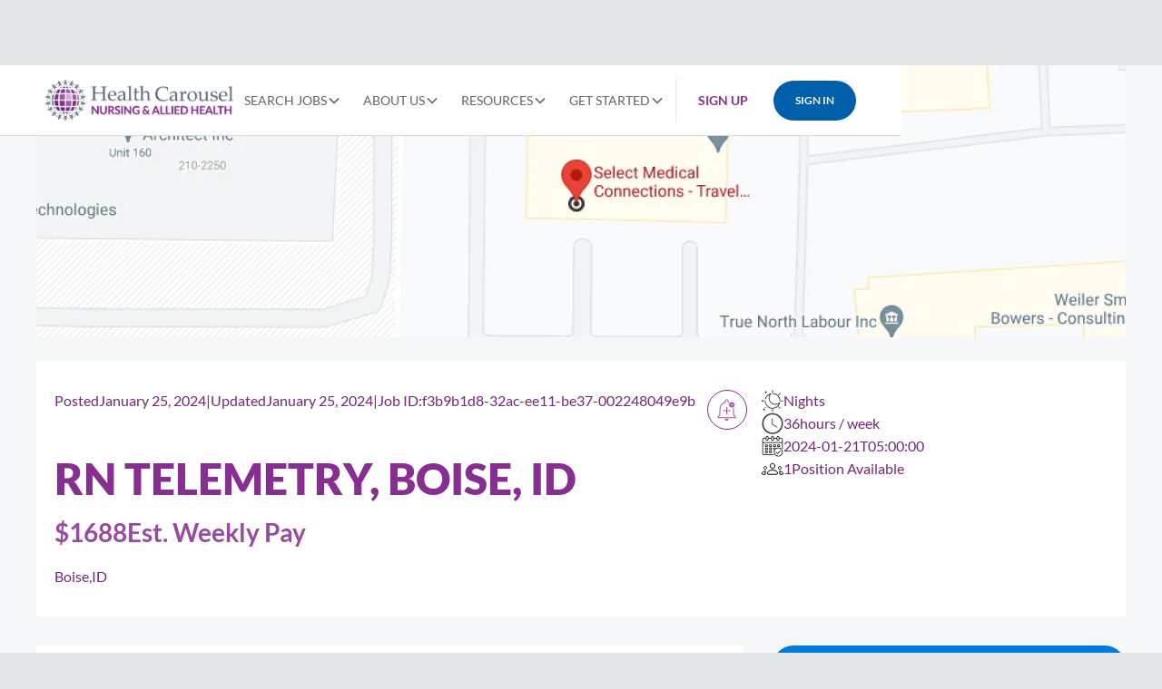

--- FILE ---
content_type: text/html
request_url: https://www.hctravelnursing.com/job/jo03656053-rn-tele-boise-id
body_size: 24769
content:
<!DOCTYPE html><!-- Last Published: Thu Dec 11 2025 18:34:25 GMT+0000 (Coordinated Universal Time) --><html data-wf-domain="www.hctravelnursing.com" data-wf-page="65b1b938caf99e6e5a93d0bd" data-wf-site="61eef5a30e49f65b7538f00e" data-wf-intellimize-customer-id="117521752" lang="en" data-wf-collection="65b1b938caf99e6e5a93d0aa" data-wf-item-slug="jo03656053-rn-tele-boise-id"><head><meta charset="utf-8"/><title>RN Telemetry Job Available in Boise, ID</title><meta content="Want to see what it’s like to work in Boise, ID with a travel nurse staffing agency that values you and your commitment to bettering patient outcomes?" name="description"/><meta content="RN Telemetry Job Available in Boise, ID" property="og:title"/><meta content="Want to see what it’s like to work in Boise, ID with a travel nurse staffing agency that values you and your commitment to bettering patient outcomes?" property="og:description"/><meta content="RN Telemetry Job Available in Boise, ID" property="twitter:title"/><meta content="Want to see what it’s like to work in Boise, ID with a travel nurse staffing agency that values you and your commitment to bettering patient outcomes?" property="twitter:description"/><meta property="og:type" content="website"/><meta content="summary_large_image" name="twitter:card"/><meta content="width=device-width, initial-scale=1" name="viewport"/><meta content="Hk8KMO5rj1lLUf9orYUYS8hbMi0qMwJBNvx0YX7B56s" name="google-site-verification"/><link href="https://cdn.prod.website-files.com/61eef5a30e49f65b7538f00e/css/hc-travel-nursing.shared.20e2cc653.min.css" rel="stylesheet" type="text/css"/><script type="text/javascript">!function(o,c){var n=c.documentElement,t=" w-mod-";n.className+=t+"js",("ontouchstart"in o||o.DocumentTouch&&c instanceof DocumentTouch)&&(n.className+=t+"touch")}(window,document);</script><link href="https://cdn.prod.website-files.com/61eef5a30e49f65b7538f00e/61eef80809c7c54eab467ba8_hctn-favicon.png" rel="shortcut icon" type="image/x-icon"/><link href="https://cdn.prod.website-files.com/61eef5a30e49f65b7538f00e/61eef8127a48b7ee2e6f3fc0_hctn-webclip.png" rel="apple-touch-icon"/><link href="https://www.hctravelnursing.com/job/jo03656053-rn-tele-boise-id" rel="canonical"/><style>.anti-flicker, .anti-flicker * {visibility: hidden !important; opacity: 0 !important;}</style><style>[data-wf-hidden-variation], [data-wf-hidden-variation] * {
        display: none !important;
      }</style><script defer src="https://cdn.jsdelivr.net/npm/@finsweet/attributes-scrolldisable@1/scrolldisable.js"></script>
<!--
<script async src="https://cdn.jsdelivr.net/npm/@finsweet/cookie-consent@1/fs-cc.js" fs-cc-mode="opt-in"></script>
-->

<!-- Google Tag Manager -->
<script>(function(w,d,s,l,i){w[l]=w[l]||[];w[l].push({'gtm.start':new Date().getTime(),event:'gtm.js'});var f=d.getElementsByTagName(s)[0],j=d.createElement(s),dl=l!='dataLayer'?'&l='+l:'';j.async=true;j.src='https://www.googletagmanager.com/gtm.js?id='+i+dl;f.parentNode.insertBefore(j,f);})(window,document,'script','dataLayer','GTM-PBV2GK7');</script>
<!-- Google Tag Manager -->

<meta name="facebook-domain-verification" content="jo6rrnpskduv483t9ta7hir9evi288" />
<meta name="msvalidate.01" content="DE9EA8FF7D2E6A043D7915029DF5BDEB" />

<!-- HubSpot Embed Code -->
<script type="text/javascript" id="hs-script-loader" async defer src="//js-na1.hs-scripts.com/7558670.js"></script>
<!-- HubSpot Embed Code -->
<!-- 
<script id="jetboost-script" type="text/javascript"> window.JETBOOST_SITE_ID = "cl0sjv0os1n790uxeew8fads7"; (function(d) { var s = d.createElement("script"); s.src = "https://cdn.jetboost.io/jetboost.js"; s.async = 1; d.getElementsByTagName("head")[0].appendChild(s); })(document); </script>

<script type='text/javascript'>
  var siteURL = "https://api.healthcarousel.co";
  var siteID = "hctn";
</script>
-->
<style>
    .w-webflow-badge {
    display: none !important;
    visibility: hidden !important;
  }
 .swiper-pagination-bullets.swiper-pagination-horizontal {
    width: auto;
  }
  .select-css {
    display: block;
    font-size: 14px;
    font-weight: normal;
    color: #444;
    line-height: 1.3;
    padding: 0.6em 1.4em 0.5em 0.8em;
    width: 100%;
    max-width: 100%;
    box-sizing: border-box;
    margin: 0;
    border: 1px solid #ebebec;
    border-radius: 6px;
    -moz-appearance: none;
    -webkit-appearance: none;
    appearance: none;
    background-color: #fff;
    background-image: url('https://assets.website-files.com/5fa2a53f9e80245daedc829a/5fc0c8a5cc01347dd373e703_select.svg');
    background-repeat: no-repeat, repeat;
    background-position: right 0.7em top 50%, 0 0;
    background-size: 20px;
    height: 48px;
    display: block;
  }
  .select-css::-ms-expand {
    display: none;
  }
  .select-css:hover {
    border-color: #ebebec;
  }
  .select-css:focus {
    border-color: #ebebec;
    box-shadow: none;
    outline: none;
  }
  .select-css option {
    font-weight: normal;
  }
  .switch {
    position: relative;
    display: inline-block;
    font-size: 16px;
    font-weight: normal;
    padding-left: 45px;
  }
  .job-details li {
    list-style: none !important;
  }
  .job-details ul {
    padding-left: 0px !important;
  }
  .switch input {
    opacity: 0;
    width: 0;
    height: 0;
  }
  .slider {
    position: absolute;
    cursor: pointer;
    top: 6px;
    left: 0;
    right: 0;
    bottom: 0;
    background-color: #eff0f5;
    -webkit-transition: 0.4s;
    transition: 0.4s;
    width: 40px;
    height: 14px;
  }
  .slider:before {
    position: absolute;
    content: '';
    height: 20px;
    width: 20px;
    left: -4px;
    bottom: -3px;
    background-color: #bd8cc3;
    -webkit-transition: 0.4s;
    transition: 0.4s;
  }
  input:checked + .slider {
    background-color: #e7d5e9;
  }
  input:focus + .slider {
    box-shadow: none;
  }
  input:checked + .slider:before {
    -webkit-transform: translateX(26px);
    -ms-transform: translateX(26px);
    transform: translateX(26px);
    background-color: #872e91;
  }
  .slider.round {
    border-radius: 34px;
  }
  .slider.round:before {
    border-radius: 50%;
  }
  .tags-wrap-post-thumb.w-dyn-list .w-dyn-items .w-dyn-item:first-child .tag-item-post-thumb {
    display: block;
  }
  .list-styled li {
    position: relative;
  }
  .list-styled li:before {
    content: '';
    display: block;
    position: absolute;
    width: 12px;
    height: 12px;
    background-image: url('https://assets.website-files.com/605883e67bed1e43b9f07349/6080c699f618826a08525e4b_check.svg');
    top: 5px;
    left: -20px;
  }
  .sk-card-wrap .list-styled li:before {
    background: #dadada;
  }
  .blurred {
    backdrop-filter: blur(3px);
    -moz-backdrop-filter: blur(3px);
    -webkit-backdrop-filter: blur(3px);
  }
  .has-sub-specialities #w-node-703a50b017b5-b826c2fe {
    -ms-grid-column-span: 1;
    grid-column-end: span 1;
    -webkit-grid-column-end: span 1;
    -moz-grid-column-end: span 1;
    grid-column-start: span 1;
  }

  .text-dark {
    color: #141414;
  }
  .w-richtext figure {
    width: 100%;
    max-width: 100%;
  }
  .w-richtext td,
  .w-richtext th {
    padding: 10px 5px;
    border-collapse: collapse;
    border: 1px solid #b1b1b1;
  }
  .OurBad {
    width: 201px;
  }
    .on-demand-form-wrapper .hs-button.primary:hover {
    background-color: var(--blue-400);
    transform: translateY(-0.1875rem);
    box-shadow: 0 4px 0.7rem rgba(0, 0, 0, 0.2);
  }
  .on-demand-form-wrapper .hs-error-msgs {
    padding-bottom: 0;
  }
  .on-demand-form-wrapper .hs-error-msgs li {
    margin-bottom: 0;
    list-style-type: none;
    margin-left: 0;
  }
  .on-demand-form-wrapper .hs-form-field label {
    color: #ffffff;
  }
  .on-demand-form-wrapper .hs-richtext p,
  .on-demand-form-wrapper .hs-richtext span {
    color: #ffffff;
  }
  .on-demand-form--light .on-demand-form-wrapper .hs-form-field label,
  .on-demand-form--light .on-demand-form-wrapper .hs-richtext p,
  .on-demand-form--light .on-demand-form-wrapper .hs-richtext span {
    color: var(--secondary-600);
  }
  .on-demand-form-wrapper .hs-richtext {
    margin-top: 6px;
  }
  .on-demand-form-wrapper .hs_submit.hs-submit {
    margin-top: 12px;
  }
  @media screen and (max-width: 767px) {
    .cta-dark_component .on-demand-form-wrapper {
      text-align: center;
    }
    .cta-dark_component .on-demand-form-wrapper .hs_submit.hs-submit .actions {
      margin: 0 auto;
    }
  }
  .contact-us-form-side .hs_submit.hs-submit,
  .modal-overlay-wrap .hs_submit.hs-submit {
    border-top: 1px solid #e8e8e8;
    padding-top: 20px;
  }
  .modal-overlay-wrap .w-form {
    margin-bottom: 0px;
  }
  .blog-grid-item-header:after {
    background: url('https://assets.website-files.com/5fa2a53f9e80245daedc829a/60135837f3ca4ff890f7682d_blog-default-thumb.png');
    position: absolute;
    width: 100%;
    height: 100%;
    top: 0px;
    left: 0px;
    content: '';
    background-size: cover;
    z-index: -1;
    border-radius: 10px;
  }
  .modalContactJobVisible,
  .JoinAcademyModalVisble {
    overflow: hidden !important;
  }
  .sk {
    background: linear-gradient(-90deg, #eaeaea, #ffffff, #dadada);
    background-size: 400% 400%;
    animation: gradient 3s ease infinite;
  }
  @keyframes gradient {
    0% {
      background-position: 0% 50%;
    }
    50% {
      background-position: 100% 50%;
    }
    100% {
      background-position: 0% 50%;
    }
  }
  @media only screen and (max-width: 430px) {
    .blog-grid-item-header {
      height: 203px;
    }
    .head-blog-post-thumb-wrap {
      height: 193px;
    }
  }
  .hs-button.primary {
    cursor: pointer;
  }
  @media only screen and (max-width: 375px) {
    .blog-grid-item-header {
      height: 180px;
    }
    .head-blog-post-thumb-wrap {
      height: 160px;
    }
  }
  @media screen and (max-width: 1159px) and (min-width: 992px) {
    .nav-resources {
      display: none !important;
    }
  }
  @media screen and (max-width: 1050px) and (min-width: 992px) {
    .nav-contact {
      display: none !important;
    }
  }
  @media screen and (max-width: 600px) and (min-width: 480px) {
    .tag-text {
      white-space: nowrap;
      width: 120px;
      text-overflow: ellipsis;
      overflow: hidden;
    }
  }
  @media screen and (max-width: 991px) {
    .nav-menu {
      padding: 20px;
    }
  }
  @media screen and (max-width: 767px) {
    .navbar {
      position: relative;
    }
    .nav-menu {
      margin-top: 0px;
    }
  }
  @media screen and (max-width: 479px) {
    .navbar {
      padding-bottom: 10px;
    }
  }
</style>

<script>
  !function(){var analytics=window.analytics=window.analytics||[];if(!analytics.initialize)if(analytics.invoked)window.console&&console.error&&console.error("Segment snippet included twice.");else{analytics.invoked=!0;analytics.methods=["trackSubmit","trackClick","trackLink","trackForm","pageview","identify","reset","group","track","ready","alias","debug","page","once","off","on","addSourceMiddleware","addIntegrationMiddleware","setAnonymousId","addDestinationMiddleware"];analytics.factory=function(e){return function(){if(window.analytics.initialized)return window.analytics[e].apply(window.analytics,arguments);var i=Array.prototype.slice.call(arguments);i.unshift(e);analytics.push(i);return analytics}};for(var i=0;i<analytics.methods.length;i++){var key=analytics.methods[i];analytics[key]=analytics.factory(key)}analytics.load=function(key,i){var t=document.createElement("script");t.type="text/javascript";t.async=!0;t.src="https://cdn.segment.com/analytics.js/v1/" + key + "/analytics.min.js";var n=document.getElementsByTagName("script")[0];n.parentNode.insertBefore(t,n);analytics._loadOptions=i};analytics._writeKey="M8n9AEUlAovmQ3oaOtdHXaeT0FzDaaJ2";;analytics.SNIPPET_VERSION="4.16.1";
  analytics.load("M8n9AEUlAovmQ3oaOtdHXaeT0FzDaaJ2");
  analytics.page();
  }}();
</script>

<script async src="https://www.googletagmanager.com/gtag/js?id=G-DK30B2WVF1"></script>
<script>
  window.dataLayer = window.dataLayer || [];
  function gtag(){dataLayer.push(arguments);}
  gtag('js', new Date());
  gtag('config', 'G-DK30B2WVF1');
</script>
<meta name="robots" content="max-snippet:-1, max-image-preview:large, max-video-preview:-1"><!-- Schema markup start -->
<script type="application/ld+json">
  {
    "@context": "https://schema.org",
    "@type": "JobPosting",
    "title": "RN Telemetry Job Available in Boise, ID",
    "description": "Want to see what it’s like to work in Boise, ID with a travel nurse staffing agency that values you and your commitment to bettering patient outcomes?",
    "identifier": {
      "@type": "PropertyValue",
      "name": "Health Carousel Travel Nursing",
      "value": "bf7511e6-59b9-ee11-a569-0022480491f5"
    },
    "datePosted": "Jan 25, 2024",
    "validThrough": "2024-01-21T05:00:00",
    "employmentType": "TEMPORARY",
    "hiringOrganization": {
      "@type": "Organization",
      "name": "Health Carousel Travel Nursing",
      "sameAs": "https://www.hctravelnursing.com",
      "logo": "https://cdn.prod.website-files.com/61eef5a30e49f65b7538f00e/64cae7f92529f825e41ab59f_hctn-travel-allied-logo-new.webp"
    },
    "jobLocation": {
      "@type": "Place",
      "address": {
        "@type": "PostalAddress",
        "addressLocality": "Boise",
        "addressRegion": "ID",
        "addressCountry": "US"
      }
    },
    "applicantLocationRequirements": {
      "@type": "Country",
      "name": "US"
    },
    "baseSalary": {
      "@type": "MonetaryAmount",
      "currency": "USD",
      "value": {
        "@type": "QuantitativeValue",
        "value": "1542.2",
        "unitText": "WEEK"
      }
    },
    "industry": "Healthcare",
    "workHours": "36 hours/week, 12-hour shifts, 0 days/week"
  }
</script>
<!-- Schema markup end -->
<meta name="robots" content="noindex" />
<script defer src="https://cdn.jsdelivr.net/npm/@finsweet/attributes-socialshare@1/socialshare.js"></script>
<script src="https://maps.googleapis.com/maps/api/js?key=AIzaSyAywN_EpL_a1NtmKgNZDGGxfRZdYOTi0to"></script>
<script async src="https://cdn.jsdelivr.net/npm/@finsweet/attributes-cmsload@1/cmsload.js"></script>

<style>
  .map-container {
    position: relative;
  }
  .map-container {
    filter: grayscale(100%);
  }
</style>
</head><body><div class="hidden w-embed"><style>
 /*------------ Overrides ------------*/
  .w-checkbox {
    display: block;
    position: relative;
    padding-left: 30px;
    margin-bottom: 12px;
    cursor: pointer;
    font-size: 14px;
    -webkit-user-select: none;
    -moz-user-select: none;
    -ms-user-select: none;
    user-select: none;
  }
  .w-checkbox input {
    position: absolute;
    opacity: 0;
    cursor: pointer;
    height: 0;
    width: 0;
  }
  .w-form-label:after {
    content: '';
    position: absolute;
    top: 4px;
    left: 0;
    height: 16px;
    width: 16px;
    background-color: #fff;
    border: 1px solid #141414;
  }
  .w-checkbox:hover input ~ .w-form-label:after {
    background-color: #fff;
  }
  .w-checkbox .w-form-label:before {
    content: '';
    position: absolute;
    display: none;
  }
  .w-checkbox input:checked ~ .w-form-label:before {
    display: block;
  }
  .w-checkbox .w-form-label:before {
    content: '';
    left: 6px;
    top: 6px;
    width: 4px;
    height: 8px;
    border: solid #005faa;
    border-width: 0 3px 3px 0;
    -webkit-transform: rotate(45deg);
    -ms-transform: rotate(45deg);
    transform: rotate(45deg);
    z-index: 9;
  }
  .w-radio {
    display: block;
    position: relative;
    padding-left: 30px;
    margin-bottom: 12px;
    cursor: pointer;
    font-size: 14px;
    -webkit-user-select: none;
    -moz-user-select: none;
    -ms-user-select: none;
    user-select: none;
  }
  .w-radio input {
    position: absolute;
    opacity: 0;
    cursor: pointer;
    height: 0;
    width: 0;
  }
  .w-checkbox {
    position: relative;
  }
  .w-form-label:after {
    content: '';
    position: absolute;
    top: 4px;
    left: 0;
    height: 16px;
    width: 16px;
    background-color: #fff;
    border: 1px solid #141414;
  }
  .w-radio:hover input ~ .w-form-label:after {
    background-color: #fff;
  }
  .w-radio .w-form-label:after {
    border-radius: 10px !important;
  }
  .w-radio input:checked ~ .w-form-label:after {
    background-color: #005faa;
    border: 1px solid #005faa;
  }
  .w-radio .w-form-label:before {
    content: '';
    position: absolute;
    display: none;
  }
  .w-radio .w-form-label:before {
    content: '';
    left: 2px;
    top: 6px;
    width: 6px;
    height: 6px;
    border: none;
    -ms-transform: rotate(45deg);
    z-index: 9;
    background: #f17f33;
    border-radius: 10px;
    border: 4px solid #fff;
  }

  ::placeholder {
    color: rgba(0, 0, 0, 0.34);
  }
  :-ms-input-placeholder {
    color: rgba(0, 0, 0, 0.34);
  }
  ::-ms-input-placeholder {
    color: rgba(0, 0, 0, 0.34);
  }
  input[type='text']:focus,
  textarea:focus,
  input[type='email']:focus,
  input[type='phone']:focus,
  input[type='tel']:focus,
  input[type='email']:active,
  input[type='phone']:active,
  input[type='tel']:active,
  input[type='text']:active,
  textarea:active {
    border: 1px solid #f17f33 !important;
    outline: none !important;
  }
  input[type='submit'].button {
    padding-top: 10px !important;
  }
  .hs-input {
    display: block;
    width: 100%;
    height: 38px;
    padding: 8px 12px;
    margin-bottom: 10px;
    font-size: 14px;
    line-height: 1.42857143;
    color: #333333;
    vertical-align: middle;
    background-color: #ffffff;
    border: 1px solid #a8a8a8;
    height: 46px;
    margin-bottom: 0px;
    border-style: solid;
    border-width: 1px;
    border-color: #ebebec;
    border-radius: 6px;
  }
  select.hs-input,
  input[type='text'].hs-input,
  input[type='email'].hs-input,
  input[type='number'].hs-input {
    width: 100% !important;
  }
  label {
    font-weight: normal;
  }
  textarea {
    min-height: 135px;
  }
  .form-columns-2,
  .form-columns-1 {
    margin-bottom: 20px !important;
    display: block;
    max-width: 100% !important;
  }
  .inputs-list.multi-container {
    display: flex;
    list-style: none;
    margin: 0px;
    padding: 0px;
  }
  .hs-form-radio-display {
    display: flex;
  }
  li.hs-form-radio {
    list-style-type: none;
    margin-left: 0.35rem;
  }
  textarea.hs-input {
    width: 100% !important;
  }
  .hs-button.primary {
    padding: 10px 20px;
    border-radius: 6.25rem;
    color: #fff;
    padding-top: 10px !important;
    height: 56px;
    background-color: var(--button-color);
    display: inline-block;
    border: 0;
    transition: all 250ms ease;
    line-height: 1;
  }

  .inputs-list.multi-container {
    justify-content: left;
  }
  .inputs-list.multi-container li {
    margin-right: 10px;
  }
  .hs-form-radio-display span {
    position: relative;
    top: 2px;
    margin-left: 20px;
  }
  .hs-error-msgs {
    display: block;
    position: static;
    background: none;
    color: #f00;
    font-size: 12px;
    margin: 0px;
    padding: 10px 0px;
    list-style: none;
    line-height: 1;
    border-radius: 4px;
    top: -7px;
    width: auto;
    right: 8px;
    margin: 0px;
  }
  .hs-error-msgs a {
    display: none;
  }
  .hs-error-msgs:after {
    display: none;
    width: 10px;
    height: 10px;
    position: absolute;
    bottom: -5px;
    right: 20px;
    transform: rotateZ(45deg);
    background: none;
  }
  .hs_submit.hs-submit {
    text-align: right;
  }

  .hs-form-field {
    position: relative;
  }
  .hs-form-field label {
    font-size: 14px;
  }
  .hs_error_rollup {
    display: none !important;
  }
  .submitted-message {
    display: block;
    background: #f17f33;
    padding: 100px;
    text-align: center;
    border-radius: 10px;
    color: #fff;
    font-size: 24px;
  }
  .hs-button.primary:active,
  .hs-button.primary:focus {
    outline: none;
    box-shadow: none;
  }
  .hs-button.primary:hover {
    background: #007bdb;
    box-shadow: 0 4px 0.7rem 0 rgb(0 0 0 / 20%);
  }

  .w-radio input:checked ~ .w-form-label:before {
    display: block;
  }
  .hs-form-radio-display:after {
    content: '';
    position: absolute;
    top: 4px;
    left: 0;
    height: 20px;
    width: 20px;
    background-color: #fff;
    border: 2px solid #141414;
  }
  .hs-form-radio-display input[type='radio'] {
    opacity: 0;
  }
  .hs-form-radio-display:hover input ~ span:after {
    background-color: #fff;
  }
  .hs-form-radio-display:before {
    border-radius: 10px !important;
  }
  .hs-form-radio-display span:before {
    content: '';
    position: absolute;
    display: none;
  }
  .hs-form-radio-display input:checked ~ span:before {
    display: block;
    left: -30px;
    top: 3px;
  }
  @media not all and (min-resolution: 0.001dpcm) {
    @supports (-webkit-appearance: none) {
      .hs-form-radio-display input:checked ~ span:before {
        display: block;
        left: -30px;
        top: 3px;
      }
    }
  }
  .hs-form-radio-display span:before {
    content: '';
    left: 2px;
    top: 6px;
    width: 12px;
    height: 12px;
    border: none;
    -ms-transform: rotate(45deg);
    z-index: 9;
    background: #f17f33;
    border-radius: 40px;
    border: 3px solid #fff;
  }
  .hs-form-radio-display {
    position: relative;
  }
  .hs-form-radio-display:after {
    border-radius: 30px;
    top: 2px;
    left: 0px;
  }
  select.hs-input {
    display: block;
    font-size: 14px;
    font-weight: normal;
    color: #444;
    line-height: 1.3;
    padding: 0.6em 1.4em 0.5em 0.8em;
    width: 100%;
    max-width: 100%;
    box-sizing: border-box;
    margin: 0;
    border: 1px solid #ebebec;
    border-radius: 6px;
    -moz-appearance: none;
    -webkit-appearance: none;
    appearance: none;
    background-color: #fff;
    background-image: url('https://assets.website-files.com/5fa2a53f9e80245daedc829a/5fc0c8a5cc01347dd373e703_select.svg');
    background-repeat: no-repeat, repeat;
    background-position: right 0.7em top 50%, 0 0;
    background-size: 20px;
    height: 48px;
    display: block;
  }
  select.hs-input::-ms-expand {
    display: none;
  }
  select.hs-input:hover {
    border-color: #ebebec;
  }
  select.hs-input:focus {
    border-color: #ebebec;
    box-shadow: none;
    outline: none;
  }
  select.hs-input option {
    font-weight: normal;
  }
  textarea,
  input[type='email'],
  input[type='number'],
  input[type='password'],
  input[type='search'],
  input[type='tel'],
  input[type='text'],
  input[type='url'],
  input[type='date'] {
    -webkit-appearance: none;
    appearance: none;
  }

  input[type='text'].datepicker,
  input[type='date'] {
    background: #fff !important;
    width: 100%;
  }
  input[type='date'] {
    padding-top: 15px;
  }

  .hs_crm_hc_professionname {
    margin-bottom: 20px;
  }
  .hs_identify_as_candidate_or_hiring_manager {
    margin-bottom: 5px;
  }
  @media only screen and (max-width: 600px) {
    .hs-input.invalid.error {
      margin-bottom: 0px !important;
    }
    .empty-state-content {
      width: 100%;
      padding: 20px;
    }
    .form-columns-2,
    .form-columns-1 {
      margin: 0px !important;
    }
    .submitted-message {
      padding: 30px;
    }
    .inputs-list.multi-container {
      flex-direction: column;
    }
    input[type='submit'] {
      padding: 10px 20px;
      border-radius: 5px;
      color: #fff;
      padding-top: 10px !important;
      display: inline-block;
      border: 0;
      -webkit-appearance: none;
    }
    .hs-form-private input[type='email'],
    .hs-form-private input[type='number'],
    .hs-form-private input[type='password'],
    .hs-form-private input[type='search'],
    .hs-form-private input[type='tel'],
    .hs-form-private input[type='text'],
    .hs-form-private textarea,
    .hs-form-private input[type='url'] {
      margin-bottom: 20px !important;
      margin-left: 0px !important;
      margin-right: 0px !important;
      width: 100% !important;
      float: none !important;
    }
    .hs-form-private .input {
      margin-right: 0px !important;
    }
  }

  .hs-form-radio .hs-input {
    height: auto;
  }
  .hs_crm_hc_primaryspecialty {
    margin-bottom: 20px;
  }


  /*------------ End of overrides ------------*/
</style></div><div class="page-wrapper"><main class="main-wrapper"><div class="navigation-full"><div class="banner-list_wrapper w-dyn-list"><div role="list" class="banner-list w-dyn-items"><div role="listitem" class="banner-item w-dyn-item"><div class="banner"><div class="banner-item_content"><div class="banner-item_badge"><div class="text-block-12">New Discount</div></div><div class="banner-item_text">Get up to 30% off scrubs and more</div><a href="https://www.hctravelnursing.com/resources#discount-wrapper" class="banner-link">Access Discounts</a></div></div></div></div></div><div data-animation="default" class="navbar1_component w-nav" data-easing2="ease" fs-scrolldisable-element="smart-nav" data-easing="ease" data-collapse="medium" data-w-id="4be4c42d-ca6c-b580-c45c-e2610b161c7f" role="banner" data-duration="400"><div class="navbar1_container"><a href="/" class="navbar1_logo-link w-nav-brand"><img src="https://cdn.prod.website-files.com/61eef5a30e49f65b7538f00e/64cae7f92529f825e41ab59f_hctn-travel-allied-logo-new.webp" loading="eager" width="200" height="43" alt="Health Carousel Nursing &amp; Allied Health logo" srcset="https://cdn.prod.website-files.com/61eef5a30e49f65b7538f00e/64cae7f92529f825e41ab59f_hctn-travel-allied-logo-new-p-500.webp 500w, https://cdn.prod.website-files.com/61eef5a30e49f65b7538f00e/64cae7f92529f825e41ab59f_hctn-travel-allied-logo-new.webp 1389w" sizes="(max-width: 479px) 94vw, 200px" class="navbar1_logo"/></a><nav role="navigation" class="navbar1_menu is-page-height-tablet w-nav-menu"><div data-hover="false" data-delay="200" data-w-id="4be4c42d-ca6c-b580-c45c-e2610b161c84" class="navbar1_menu-dropdown w-dropdown"><div class="navbar1_dropdown-toggle w-dropdown-toggle"><div>Search Jobs</div><div class="dropdown-icon w-embed"><svg width=" 100%" height=" 100%" viewBox="0 0 16 16" fill="none" xmlns="http://www.w3.org/2000/svg">
<path fill-rule="evenodd" clip-rule="evenodd" d="M2.55806 6.29544C2.46043 6.19781 2.46043 6.03952 2.55806 5.94189L3.44195 5.058C3.53958 4.96037 3.69787 4.96037 3.7955 5.058L8.00001 9.26251L12.2045 5.058C12.3021 4.96037 12.4604 4.96037 12.5581 5.058L13.4419 5.94189C13.5396 6.03952 13.5396 6.19781 13.4419 6.29544L8.17678 11.5606C8.07915 11.6582 7.92086 11.6582 7.82323 11.5606L2.55806 6.29544Z" fill="currentColor"/>
</svg></div></div><nav class="navbar1_dropdown-list w-dropdown-list"><div class="navbar1_dropdown-wrapper"><a href="/jobs" class="navbar1_dropdown-link-wrapper w-inline-block"><div class="navbar1_dropdown-icon-wrapper"><img src="https://cdn.prod.website-files.com/61eef5a30e49f65b7538f00e/63fa6477303f2056db2a4c40_icon_travel_nurse.svg" loading="lazy" alt="" class="navbar1_dropdown-icon"/></div><div class="navbar1_dropdown-text-wrapper"><div class="navbar1_dropdown-link">Travel Nurse Jobs</div><div class="navbar_dropdown-paragraph-wrapper"><div class="navbar_dropdown-paragraph">Find your dream assignment</div></div></div></a><a href="/jobs?category=nursing&amp;job-type=local" class="navbar1_dropdown-link-wrapper w-inline-block"><div class="navbar1_dropdown-icon-wrapper"><img src="https://cdn.prod.website-files.com/61eef5a30e49f65b7538f00e/63fa65f66c1e86ce0663a89c_Travel%20%26%20Housing.svg" loading="lazy" alt="" class="navbar1_dropdown-icon"/></div><div class="navbar1_dropdown-text-wrapper"><div class="navbar1_dropdown-link">Local Travel Jobs</div><div class="navbar_dropdown-paragraph-wrapper"><div class="navbar_dropdown-paragraph">Be a travel nurse close to home</div></div></div></a><a href="/jobs?category=allied&amp;job-type=travel" class="navbar1_dropdown-link-wrapper w-inline-block"><div class="navbar1_dropdown-icon-wrapper"><img src="https://cdn.prod.website-files.com/61eef5a30e49f65b7538f00e/63fa64b66b8a4b4eba9173b9_Layer_3.svg" loading="lazy" alt="" class="navbar1_dropdown-icon"/></div><div class="navbar1_dropdown-text-wrapper"><div class="navbar1_dropdown-link">ALLIED Travel JOBS</div><div class="navbar_dropdown-paragraph-wrapper"><div class="navbar_dropdown-paragraph">Learn about Allied Travel</div></div></div></a><a href="/nursing-and-allied-health-jobs" class="navbar1_dropdown-link-wrapper w-inline-block"><div class="navbar1_dropdown-icon-wrapper"><img src="https://cdn.prod.website-files.com/61eef5a30e49f65b7538f00e/69387e8b45740c89aa7f27c1_icon_nursing_allied_jobs.png" loading="lazy" alt="" class="navbar1_dropdown-icon"/></div><div class="navbar1_dropdown-text-wrapper"><div class="navbar1_dropdown-link">Nursing &amp; Allied Health Jobs</div><div class="navbar_dropdown-paragraph-wrapper"><div class="navbar_dropdown-paragraph">Explore Temp-To-Perm Assignments</div></div></div></a></div></nav></div><div data-hover="false" data-delay="200" data-w-id="4be4c42d-ca6c-b580-c45c-e2610b161ca6" class="navbar1_menu-dropdown w-dropdown"><div class="navbar1_dropdown-toggle w-dropdown-toggle"><div>About Us</div><div class="dropdown-icon w-embed"><svg width=" 100%" height=" 100%" viewBox="0 0 16 16" fill="none" xmlns="http://www.w3.org/2000/svg">
<path fill-rule="evenodd" clip-rule="evenodd" d="M2.55806 6.29544C2.46043 6.19781 2.46043 6.03952 2.55806 5.94189L3.44195 5.058C3.53958 4.96037 3.69787 4.96037 3.7955 5.058L8.00001 9.26251L12.2045 5.058C12.3021 4.96037 12.4604 4.96037 12.5581 5.058L13.4419 5.94189C13.5396 6.03952 13.5396 6.19781 13.4419 6.29544L8.17678 11.5606C8.07915 11.6582 7.92086 11.6582 7.82323 11.5606L2.55806 6.29544Z" fill="currentColor"/>
</svg></div></div><nav class="navbar1_dropdown-list w-dropdown-list"><div class="navbar1_dropdown-wrapper"><a href="/about-us" class="navbar1_dropdown-link-wrapper w-inline-block"><div class="navbar1_dropdown-icon-wrapper"><img src="https://cdn.prod.website-files.com/61eef5a30e49f65b7538f00e/63fa6641e05459149875e189_About%20Us%202.svg" loading="lazy" alt="" class="navbar1_dropdown-icon"/></div><div class="navbar1_dropdown-text-wrapper"><div class="navbar1_dropdown-link">About us</div><div class="navbar_dropdown-paragraph-wrapper"><div class="navbar_dropdown-paragraph">Discover how you can live and work the way you want<br/></div></div></div></a><a href="/careers" class="navbar1_dropdown-link-wrapper w-inline-block"><div class="navbar1_dropdown-icon-wrapper"><img src="https://cdn.prod.website-files.com/61eef5a30e49f65b7538f00e/6543d348b9754c3a77a654a5_careers-logo-cropped.svg" loading="lazy" alt="" class="navbar1_dropdown-icon"/></div><div class="navbar1_dropdown-text-wrapper"><div class="navbar1_dropdown-link">Nursing Careers</div><div class="navbar_dropdown-paragraph-wrapper"><div class="navbar_dropdown-paragraph">Redefine your nursing journey and build your career<br/></div></div></div></a><a href="/recruiters" class="navbar1_dropdown-link-wrapper w-inline-block"><div class="navbar1_dropdown-icon-wrapper"><img src="https://cdn.prod.website-files.com/61eef5a30e49f65b7538f00e/63fa6654b9bb1053fff9072d_Our%20Recruiters%202.svg" loading="lazy" alt="" class="navbar1_dropdown-icon"/></div><div class="navbar1_dropdown-text-wrapper"><div class="navbar1_dropdown-link">Our Recruiters</div><div class="navbar_dropdown-paragraph-wrapper"><div class="navbar_dropdown-paragraph">Get expert guidance throughout your journey<br/></div></div></div></a><a href="/benefits" class="navbar1_dropdown-link-wrapper w-inline-block"><div class="navbar1_dropdown-icon-wrapper"><img src="https://cdn.prod.website-files.com/61eef5a30e49f65b7538f00e/63fa66321098aa6a3a95e05c_icon_benefits.svg" loading="lazy" alt="" class="navbar1_dropdown-icon"/></div><div class="navbar1_dropdown-text-wrapper"><div class="navbar1_dropdown-link">Our Benefits</div><div class="navbar_dropdown-paragraph-wrapper"><div class="navbar_dropdown-paragraph">Support your health, wealth, career and life<br/></div></div></div></a><a href="/our-travelers" class="navbar1_dropdown-link-wrapper w-inline-block"><div class="navbar1_dropdown-icon-wrapper"><img src="https://cdn.prod.website-files.com/61eef5a30e49f65b7538f00e/63fa68191098aa4ca495f649_Our%20Travelers.svg" loading="lazy" alt="" class="navbar1_dropdown-icon"/></div><div class="navbar1_dropdown-text-wrapper"><div class="navbar1_dropdown-link">Our Travelers</div><div class="navbar_dropdown-paragraph-wrapper"><div class="navbar_dropdown-paragraph">Learn why nurses love traveling with us<br/></div></div></div></a></div></nav></div><div data-hover="false" data-delay="200" data-w-id="4be4c42d-ca6c-b580-c45c-e2610b161cdf" class="navbar1_menu-dropdown w-dropdown"><div class="navbar1_dropdown-toggle w-dropdown-toggle"><div>resources</div><div class="dropdown-icon w-embed"><svg width=" 100%" height=" 100%" viewBox="0 0 16 16" fill="none" xmlns="http://www.w3.org/2000/svg">
<path fill-rule="evenodd" clip-rule="evenodd" d="M2.55806 6.29544C2.46043 6.19781 2.46043 6.03952 2.55806 5.94189L3.44195 5.058C3.53958 4.96037 3.69787 4.96037 3.7955 5.058L8.00001 9.26251L12.2045 5.058C12.3021 4.96037 12.4604 4.96037 12.5581 5.058L13.4419 5.94189C13.5396 6.03952 13.5396 6.19781 13.4419 6.29544L8.17678 11.5606C8.07915 11.6582 7.92086 11.6582 7.82323 11.5606L2.55806 6.29544Z" fill="currentColor"/>
</svg></div></div><nav class="navbar1_dropdown-list w-dropdown-list"><div class="navbar1_dropdown-wrapper"><a href="/travel-nurse-academy" class="navbar1_dropdown-link-wrapper w-inline-block"><div class="navbar1_dropdown-icon-wrapper"><img src="https://cdn.prod.website-files.com/61eef5a30e49f65b7538f00e/63fa66e10e95344eeaa86215_Resources.svg" loading="lazy" alt="" class="navbar1_dropdown-icon"/></div><div class="navbar1_dropdown-text-wrapper"><div class="navbar1_dropdown-link">Resources</div><div class="navbar_dropdown-paragraph-wrapper"><div class="navbar_dropdown-paragraph">Your go-to knowledge hub to become a traveler</div></div></div></a><a href="/blog" class="navbar1_dropdown-link-wrapper w-inline-block"><div class="navbar1_dropdown-icon-wrapper"><img src="https://cdn.prod.website-files.com/61eef5a30e49f65b7538f00e/63fa66fc0e70bd983b473683_Blog%202.svg" loading="lazy" alt="" class="navbar1_dropdown-icon"/></div><div class="navbar1_dropdown-text-wrapper"><div class="navbar1_dropdown-link">Blog</div><div class="navbar_dropdown-paragraph-wrapper"><div class="navbar_dropdown-paragraph">Gain valuable insights &amp; info about traveling</div></div></div></a><a href="/salary" class="navbar1_dropdown-link-wrapper w-inline-block"><div class="navbar1_dropdown-icon-wrapper"><img src="https://cdn.prod.website-files.com/61eef5a30e49f65b7538f00e/63fa67164e9a8c045a6f5a51_Salary%202.svg" loading="lazy" alt="" class="navbar1_dropdown-icon"/></div><div class="navbar1_dropdown-text-wrapper"><div class="navbar1_dropdown-link">Salary</div><div class="navbar_dropdown-paragraph-wrapper"><div class="navbar_dropdown-paragraph">Learn how much you can make as a traveler</div></div></div></a><a href="/housing" class="navbar1_dropdown-link-wrapper w-inline-block"><div class="navbar1_dropdown-icon-wrapper"><img src="https://cdn.prod.website-files.com/61eef5a30e49f65b7538f00e/63fa672e284d87a8c5117a39_Travel%20%26%20Housing%202.svg" loading="lazy" alt="" class="navbar1_dropdown-icon"/></div><div class="navbar1_dropdown-text-wrapper"><div class="navbar1_dropdown-link">Travel &amp; Housing</div><div class="navbar_dropdown-paragraph-wrapper"><div class="navbar_dropdown-paragraph">Get assistance &amp; recomm-endations from our experts<br/></div></div></div></a><a href="/location-search" class="navbar1_dropdown-link-wrapper w-inline-block"><div class="navbar1_dropdown-icon-wrapper"><img src="https://cdn.prod.website-files.com/61eef5a30e49f65b7538f00e/6749c7ae2fd232ff7f81d69e_HCI-Location-Icon.svg" loading="lazy" alt="" class="navbar1_dropdown-icon"/></div><div class="navbar1_dropdown-text-wrapper"><div class="navbar1_dropdown-link">Locations</div><div class="navbar_dropdown-paragraph-wrapper"><div class="navbar_dropdown-paragraph">Explore US Locations for Your Nursing Career<br/></div></div></div></a><a href="/resources/faqs" class="navbar1_dropdown-link-wrapper w-inline-block"><div class="navbar1_dropdown-icon-wrapper"><img src="https://cdn.prod.website-files.com/61eef5a30e49f65b7538f00e/63fa674255817f2cd800c81f_FAQ%202.svg" loading="lazy" alt="" class="navbar1_dropdown-icon"/></div><div class="navbar1_dropdown-text-wrapper"><div class="navbar1_dropdown-link">FAQ</div><div class="navbar_dropdown-paragraph-wrapper"><div class="navbar_dropdown-paragraph">Get answers to questions you have about traveling<br/></div></div></div></a></div></nav></div><div data-hover="false" data-delay="200" data-w-id="4be4c42d-ca6c-b580-c45c-e2610b161d15" class="navbar1_menu-dropdown w-dropdown"><div class="navbar1_dropdown-toggle w-dropdown-toggle"><div>Get started</div><div class="dropdown-icon w-embed"><svg width=" 100%" height=" 100%" viewBox="0 0 16 16" fill="none" xmlns="http://www.w3.org/2000/svg">
<path fill-rule="evenodd" clip-rule="evenodd" d="M2.55806 6.29544C2.46043 6.19781 2.46043 6.03952 2.55806 5.94189L3.44195 5.058C3.53958 4.96037 3.69787 4.96037 3.7955 5.058L8.00001 9.26251L12.2045 5.058C12.3021 4.96037 12.4604 4.96037 12.5581 5.058L13.4419 5.94189C13.5396 6.03952 13.5396 6.19781 13.4419 6.29544L8.17678 11.5606C8.07915 11.6582 7.92086 11.6582 7.82323 11.5606L2.55806 6.29544Z" fill="currentColor"/>
</svg></div></div><nav class="navbar1_dropdown-list w-dropdown-list"><div class="navbar1_dropdown-wrapper"><a href="/on-demand" class="navbar1_dropdown-link-wrapper w-inline-block"><div class="navbar1_dropdown-icon-wrapper"><img src="https://cdn.prod.website-files.com/61eef5a30e49f65b7538f00e/63fa66bb69b16e0ac1d61cd9_Layer_3-2.svg" loading="lazy" alt="" class="navbar1_dropdown-icon"/></div><div class="navbar1_dropdown-text-wrapper"><div class="navbar1_dropdown-link">Get Started</div><div class="navbar_dropdown-paragraph-wrapper"><div class="navbar_dropdown-paragraph">Take control of your career with On Demand</div></div></div></a><a href="/refer-a-friend" class="navbar1_dropdown-link-wrapper w-inline-block"><div class="navbar1_dropdown-icon-wrapper"><img src="https://cdn.prod.website-files.com/61eef5a30e49f65b7538f00e/63fa6a09f86571ce46ff18fb_icon_rewards.svg" loading="lazy" alt="" class="navbar1_dropdown-icon"/></div><div class="navbar1_dropdown-text-wrapper"><div class="navbar1_dropdown-link">Refer-A-Friend</div><div class="navbar_dropdown-paragraph-wrapper"><div class="navbar_dropdown-paragraph">Refer your friends to earn bonus rewards</div></div></div></a><a href="/resources/skills-checklists" class="navbar1_dropdown-link-wrapper w-inline-block"><div class="navbar1_dropdown-icon-wrapper"><img src="https://cdn.prod.website-files.com/61eef5a30e49f65b7538f00e/63fa6797b898994695c20261_Skills%20Checklist.svg" loading="lazy" alt="" class="navbar1_dropdown-icon"/></div><div class="navbar1_dropdown-text-wrapper"><div class="navbar1_dropdown-link">Skills Checklist</div><div class="navbar_dropdown-paragraph-wrapper"><div class="navbar_dropdown-paragraph">Fill out the appropriate forms based on your specialty</div></div></div></a><a href="https://fs25.formsite.com/hcllcusa/form421/fill?2=4" target="_blank" class="navbar1_dropdown-link-wrapper w-inline-block"><div class="navbar1_dropdown-icon-wrapper"><img src="https://cdn.prod.website-files.com/61eef5a30e49f65b7538f00e/63fa67ab300f0cc07b8c9fab_Pre-employment%20Questionnaire%202.svg" loading="lazy" alt="" class="navbar1_dropdown-icon"/></div><div class="navbar1_dropdown-text-wrapper"><div class="navbar1_dropdown-link">Pre-Employment QuestioNnaire</div><div class="navbar_dropdown-paragraph-wrapper"><div class="navbar_dropdown-paragraph">Start your questionnaire</div></div></div></a><a href="https://fs25.formsite.com/hcllcusa/form453/fill?2=4" target="_blank" class="navbar1_dropdown-link-wrapper w-inline-block"><div class="navbar1_dropdown-icon-wrapper"><img src="https://cdn.prod.website-files.com/61eef5a30e49f65b7538f00e/63fa67bc76d6a3237659c36a_Clinical%20References%202.svg" loading="lazy" alt="" class="navbar1_dropdown-icon"/></div><div class="navbar1_dropdown-text-wrapper"><div class="navbar1_dropdown-link">Clinical References</div><div class="navbar_dropdown-paragraph-wrapper"><div class="navbar_dropdown-paragraph">Provide clinical references to complete your application</div></div></div></a></div></nav></div><div class="navbar1_menu-buttons"><div class="navbar_line-divider"></div><a href="/on-demand" class="navbar1_link is-link-button is--ondemand-sign-up w-nav-link">SIGN UP</a><a id="navbar_sign_in" href="https://ondemand.hctravelnursing.com/signin" target="_blank" class="button is-nav is--ondemand-sign-in w-button">SIGN IN</a></div></nav><div class="navbar1_menu-button w-nav-button"><div class="menu-icon1"><div class="menu-icon1_line-top"></div><div class="menu-icon1_line-middle"><div class="menu-icon_line-middle-inner"></div></div><div class="menu-icon1_line-bottom"></div></div></div></div></div><div class="w-embed"><style> 
/* Apply "..." after 2 lines of text */
.navbar_dropdown-paragraph {
    display: -webkit-box;
    overflow: hidden;
    -webkit-line-clamp: 2;
    -webkit-box-orient: vertical;
}

#hubspot-messages-iframe-container {
	z-index: 2147483643 !important;
}
</style></div></div><div class="section_cookie-consent"><div fs-cc="banner" class="fs-cc-banner_component"><div class="page-padding"><div class="container-large"><div class="fs-cc-banner_container"><div class="fs-cc-deny-p">Your privacy is important to us. This website uses technologies to enhance your experience and analyze website performance. By using this website, you consent to the real-time collection, storage, use, and disclosure of certain personal information you or your device shares with us. To learn more, visit our <a href="/privacy-policy">Privacy Policy.</a></div><div class="fs-cc-banner_buttons-wrapper"><a id="cookie-accept" fs-cc="allow" data-w-id="adf9db8a-d831-b917-2f29-eaa84e35c1a8" href="#" class="button w-button">Accept</a><a data-w-id="adf9db8a-d831-b917-2f29-eaa84e35c1a6" href="#" class="button w-button">Deny</a></div></div></div></div><div class="fs-cc-deny-popup"><div class="page-padding"><div class="container-large"><div class="fs-cc-banner_container"><p class="fs-cc-deny-p">By continuing to use our website, you are consenting to Cookies being placed on your device. If you do not want Cookies placed on your device, we suggest you exit our website</p><div class="fs-cc-banner_buttons-wrapper"><a id="cookie-deny-popup-accept" data-w-id="efb901c2-2cdb-90fd-499d-829911162a35" href="#" class="button w-button">Accept</a></div></div></div></div></div><div fs-cc="interaction" class="fs-cc-banner_trigger"></div></div><div class="w-embed"><style>
#hubspot-messages-iframe-container {
	z-index: 2147483642 !important;
}
</style></div></div><section class="section-job-hero"><div class="page-padding"><div class="container-large"><div id="map" class="job-hero_image"></div></div></div></section><section class="section-job-content"><div class="page-padding"><div class="container-large"><div class="job-main_component"><div class="job-main_left"><div class="job-main_content"><div class="job-main_text-wrapper"><div class="job_flex"><div>Posted</div><div>January 25, 2024</div></div><div>|</div><div class="job_flex"><div>Updated</div><div>January 25, 2024</div></div><div>|</div><div class="job_flex"><div>Job ID:</div><div>f3b9b1d8-32ac-ee11-be37-002248049e9b</div></div></div><div class="job-main_title-wrapper"><div class="w-embed"><div class="job-main_flex">
<h1 class="job-main_heading-text">RN Telemetry, Boise, ID</h1>
</div></div></div><div class="job-desc_weekly-pay"><div class="job-desc_dollar-sign"><div class="job-main_price">$</div><div class="job-main_price">1688</div></div><div class="job-main_price"> Est. Weekly Pay</div></div><div class="padding-bottom padding-small"></div><div class="job-main_city-wrap"><div class="job-main_comma"><div>Boise</div><div>,</div></div><div>ID</div></div></div><div class="job-main_icon-wrapper"><div data-w-id="28515285-791e-de28-7c45-f097b45b0a6e" class="job_heart-wrapper"><img src="https://cdn.prod.website-files.com/61eef5a30e49f65b7538f00e/64c7dd13430647a6eba23fdd_Frame%2046.svg" loading="eager" alt=""/><div style="display:none;opacity:0" class="job-modal_component"><div class="job-modal_content-wrapper"><a aria-label="more" data-w-id="28515285-791e-de28-7c45-f097b45b0a72" href="#" class="job-modal_close-button w-inline-block"><div class="job_close-icon w-embed"><svg xmlns="http://www.w3.org/2000/svg" xmlns:xlink="http://www.w3.org/1999/xlink" aria-hidden="true" role="img" class="iconify iconify--carbon" width="100%" height="100%" preserveAspectRatio="xMidYMid meet" viewBox="0 0 32 32"><path fill="currentColor" d="M24 9.4L22.6 8L16 14.6L9.4 8L8 9.4l6.6 6.6L8 22.6L9.4 24l6.6-6.6l6.6 6.6l1.4-1.4l-6.6-6.6L24 9.4z"></path></svg></div></a><p class="text-align-center text-size-regular">Sign Up for On Demand <br/>to set job alerts</p><a href="#" class="job_noti-button w-button">Sign up for on demand</a><img src="https://cdn.prod.website-files.com/61eef5a30e49f65b7538f00e/64e4cdc40d2bfcfb6722ffa6_triangle.svg" loading="lazy" alt="" class="job_triangle-icon"/></div></div></div></div></div><div class="job-main_right"><div class="job-main_row"><img src="https://cdn.prod.website-files.com/61eef5a30e49f65b7538f00e/64c7de925f0ee71a0c2b2938_day-and-night%201.webp" loading="lazy" alt="Time"/><div>Nights</div></div><div class="job-main_row"><img src="https://cdn.prod.website-files.com/61eef5a30e49f65b7538f00e/64c7df1ed48bb0ceeef30a95_Vector.svg" loading="lazy" alt="Hours"/><div>36</div><div>hours / week</div></div><div class="job-main_row"><img src="https://cdn.prod.website-files.com/61eef5a30e49f65b7538f00e/64c7df17b1905c903bc9d7e9_calendar-2%201.webp" loading="lazy" alt="Calendar"/><div>2024-01-21T05:00:00</div></div><div class="job-main_row"><img src="https://cdn.prod.website-files.com/61eef5a30e49f65b7538f00e/64c7df3b08e0644fca2f7945_Vector%20(1).svg" loading="lazy" alt="Positions"/><div>1</div><div class="w-condition-invisible">Positions Available</div><div>Position Available</div></div></div></div><div class="job-desc_component"><div class="job_left-content"><div class="job-desc_wrapper mobile-top-margin"><div class="job-desc_top"><div data-current="Tab 1" data-easing="ease" data-duration-in="300" data-duration-out="100" class="job_tabs w-tabs"><div class="job_tab-menu w-tab-menu"><a data-w-tab="Tab 1" class="job_tab-link w-inline-block w-tab-link w--current"><div>Position</div></a><a data-w-tab="Tab 2" class="job_tab-link w-inline-block w-tab-link"><div>Facility</div></a></div><div class="w-tab-content"><div data-w-tab="Tab 1" class="w-tab-pane w--tab-active"><div class="job-desc_content"><div class="padding-bottom padding-small"></div><div class="text-size-medium text-weight-bold">Requirements</div><div class="job-desc_requirements-wrap"><div class="job-desc_require-item"><div class="job-desc_require-item-row"><div><strong class="text-size-tiny-2">Experience: </strong></div><div class="text-size-tiny-2">[1 year experience]</div></div><div class="job-desc_require-item-row"><div class="text-size-tiny-2"><strong>References:</strong></div><div class="text-size-tiny-2">[minimum 1 year]</div></div></div><div class="job-desc_line hide"></div><div class="job-desc_require-item hide"><div class="job-desc_require-item-row"><div><strong class="text-size-tiny-2">Certificates:</strong></div></div><div class="job-desc_require-item-row"><div class="text-size-tiny-2"><strong>BLS </strong>(Basic Life Support)</div><div class="text-size-tiny-2"><strong>ACLS </strong>(Advanced Cardiovascular Life Support)</div></div></div></div><div class="text-size-medium text-weight-bold">Pay Details</div><div class="job-desc_pay-wrap"><div class="job-desc_pay-top"><div class="text-color-purple">Est. Weekly Pay</div><div class="job-desc_pay-top-dollars"><div class="text-color-purple">$</div><div class="text-color-purple">1688</div></div></div><div class="job-desc_pay-bottom"><div class="job-desc_pay-row"><div><strong class="text-size-tiny-2">Base Pay rate</strong></div><div class="job-desc_pay-top-dollars"><div class="text-color-purple text-size-tiny-2">$</div><div class="text-color-purple text-size-tiny-2">20</div></div></div><div class="job-desc_pay-row"><div class="text-size-tiny-2">Est. Hourly Pay</div><div class="job-desc_pay-top-dollars"><div class="text-color-purple text-size-tiny-2">$</div><div class="text-color-purple text-size-tiny-2">20</div></div></div><div class="job-desc_pay-row"><div class="text-size-tiny-2">Overtime Pay</div><div class="job-desc_pay-top-dollars"><div class="text-color-purple text-size-tiny-2">$</div><div class="text-color-purple text-size-tiny-2">41</div></div></div><div class="job-desc_pay-row"><div class="text-size-tiny-2">Housing</div><div class="job-desc_pay-top-dollars"><div class="text-color-purple text-size-tiny-2">$</div><div class="text-color-purple text-size-tiny-2">82.0000</div></div></div><div class="job-desc_pay-row"><div class="text-size-tiny-2">Meals &amp; Incidentals</div><div class="job-desc_pay-top-dollars"><div class="text-color-purple text-size-tiny-2">$</div><div class="text-color-purple text-size-tiny-2">55.0000</div></div></div></div></div></div></div><div data-w-tab="Tab 2" class="w-tab-pane"><div class="job-desc_content"><div class="padding-bottom padding-small"></div><div class="job-desc_map"><div class="job-desc_login-item"><div><img loading="lazy" src="https://cdn.prod.website-files.com/61eef5a30e49f65b7538f00e/64dbfd080b0341dec395fe79_Group%202640%201.webp" alt=""/></div><div class="job-desc_require-item-row"><div class="text-size-tiny-2">Looking for Facility:</div><div class="text-size-tiny-2 text-color-blue">Login to On Demand</div></div><div class="job-desc_tags-row"><div class="job-desc_tags">Joint Commission Accredited</div><div class="job-desc_tags is-green">Accepts First-Time Travelers</div></div><div class="w-embed">Boise, ID</div></div><div id="map2" class="job-desc_require-maps map-container"></div></div><div class="hide"><div class="text-size-medium text-weight-bold">Details</div><div class="job-desc_pay-wrap"><div class="job-desc_details-row"><div>Facility Type</div><div>Acute Care | General</div></div><div class="job-desc_details-row"><div>Trauma Center Level</div><div>Level 3</div></div><div class="job-desc_pay-bottom"><div class="job-desc_details-line"></div></div><div class="job-desc_details-row"><div>Bed Size</div><div>100</div></div><div class="job-desc_details-row"><div>EMR System</div><div>Cerner</div></div><div class="job-desc_details-row"><div>ER Visits / Year</div><div>30,197</div></div><div class="job-desc_details-row"><div>Surgeries / Year</div><div>Unknown</div></div><div class="job-desc_details-row"><div>Birth / Year</div><div>807</div></div></div></div></div></div></div></div><div class="job-desc_cta"><div class="job-desc_cta-heading-wrapper"><div class="job-desc_cta-heading">Get Started in</div><img src="https://cdn.prod.website-files.com/61eef5a30e49f65b7538f00e/64c7eb01eb70a956cf97aa86_On%20Demand.webp" loading="lazy" alt="On demand"/></div><div class="text-align-center">Save jobs to apply when you are ready and receive job alerts that match your profile</div><div class="padding-bottom padding-large"></div><a href="#" class="job_info-button w-button">Claim your free account</a></div><div class="job-desc_content hide-mobile-landscape"><div class="padding-bottom padding-small"></div><div class="text-size-medium text-weight-bold">Benefits</div><div class="job-desc_benefits-wrap"><div class="job-desc_benefits-top"><div class="text-size-tiny-2 text-weight-semibold">1st Day Insurance</div><a href="#" class="job-desc_benefits-top-right w-inline-block"><img src="https://cdn.prod.website-files.com/61eef5a30e49f65b7538f00e/64c7efa2dec38db77e623680_launch.svg" loading="lazy" alt=""/><div class="text-size-tiny-2">View Benefits Overview</div></a></div><div class="job-desc_benefits-top-row"><div class="job-desc_benefits-item"><div class="job-desc_require-item-row"><img src="https://cdn.prod.website-files.com/61eef5a30e49f65b7538f00e/64c7ee0590bec119a9eb494b_done.svg" loading="lazy" alt=""/><div class="text-size-tiny-2">1st Day Medical, Dental &amp; Vision insurance</div></div><div class="job-desc_require-item-row"><img src="https://cdn.prod.website-files.com/61eef5a30e49f65b7538f00e/64c7ee0590bec119a9eb494b_done.svg" loading="lazy" alt=""/><div class="text-size-tiny-2">Free CEUs</div></div><div class="job-desc_require-item-row"><img src="https://cdn.prod.website-files.com/61eef5a30e49f65b7538f00e/64c7ee0590bec119a9eb494b_done.svg" loading="lazy" alt=""/><div class="text-size-tiny-2">Competetive weekly pay</div></div><div class="job-desc_require-item-row"><img src="https://cdn.prod.website-files.com/61eef5a30e49f65b7538f00e/64c7ee0590bec119a9eb494b_done.svg" loading="lazy" alt=""/><div class="text-size-tiny-2">401k match</div></div><div class="job-desc_require-item-row"><img src="https://cdn.prod.website-files.com/61eef5a30e49f65b7538f00e/64c7ee0590bec119a9eb494b_done.svg" loading="lazy" alt=""/><div class="text-size-tiny-2">Access to hundreds of corporate discounts</div></div></div><div class="job-desc_benefits-item"><div class="job-desc_require-item-row"><img src="https://cdn.prod.website-files.com/61eef5a30e49f65b7538f00e/64c7ee0590bec119a9eb494b_done.svg" loading="lazy" alt=""/><div class="text-size-tiny-2">Access to CNO-led clinical team</div></div><div class="job-desc_require-item-row"><img src="https://cdn.prod.website-files.com/61eef5a30e49f65b7538f00e/64c7ee0590bec119a9eb494b_done.svg" loading="lazy" alt=""/><div class="text-size-tiny-2">Referral bonus</div></div><div class="job-desc_require-item-row"><img src="https://cdn.prod.website-files.com/61eef5a30e49f65b7538f00e/64c7ee0590bec119a9eb494b_done.svg" loading="lazy" alt=""/><div class="text-size-tiny-2">Online therapy options</div></div><div class="job-desc_require-item-row"><img src="https://cdn.prod.website-files.com/61eef5a30e49f65b7538f00e/64c7ee0590bec119a9eb494b_done.svg" loading="lazy" alt=""/><div class="text-size-tiny-2">Employee assistance programs</div></div><div class="job-desc_require-item-row"><img src="https://cdn.prod.website-files.com/61eef5a30e49f65b7538f00e/64c7ee0590bec119a9eb494b_done.svg" loading="lazy" alt=""/><div class="text-size-tiny-2">Disability &amp; critical illness coverage</div></div></div></div><div class="job-desc_benefits-line"></div><div class="text-size-tiny-2 text-weight-semibold">Reimburses</div><div class="job-desc_benefits-top-row"><div class="job-desc_benefits-item"><div class="job-desc_require-item-row"><img src="https://cdn.prod.website-files.com/61eef5a30e49f65b7538f00e/64c7ee0590bec119a9eb494b_done.svg" loading="lazy" alt=""/><div class="text-size-tiny-2">License</div></div></div></div></div><div class="job-desc_2col"><div class="job-desc_col"><div class="text-size-medium text-weight-bold">Licenses</div><div class="job-desc_lice-wrap"><div class="job-desc_benefits-top"><div class="text-size-tiny-2 text-weight-semibold">ID</div><a href="#" class="job-desc_benefits-top-right w-inline-block"><img src="https://cdn.prod.website-files.com/61eef5a30e49f65b7538f00e/64c7efa2dec38db77e623680_launch.svg" loading="lazy" alt=""/><div class="text-size-tiny-2">Licensing Info</div></a></div><div class="job-desc_lic-row"><div class="text-size-tiny-2">Compact:</div><div class="text-size-tiny-2">No</div></div><div class="job-desc_lic-row"><div class="text-size-tiny-2">Walk-Trough:</div><div class="text-size-tiny-2">Yes</div></div></div></div><div class="job-desc_col"><div class="text-size-medium text-weight-bold">Additional Information</div><div class="job-desc_lice-wrap"><div class="job-desc_benefits-item"><div class="job-desc_require-item-row"><img src="https://cdn.prod.website-files.com/61eef5a30e49f65b7538f00e/64c7ee0590bec119a9eb494b_done.svg" loading="lazy" alt=""/><div class="text-size-tiny-2">Multi-State Licensure</div></div><div class="job-desc_require-item-row"><img src="https://cdn.prod.website-files.com/61eef5a30e49f65b7538f00e/64c7ee0590bec119a9eb494b_done.svg" loading="lazy" alt=""/><div class="text-size-tiny-2">Temporary Lisense State</div></div><div class="job-desc_require-item-row"><img src="https://cdn.prod.website-files.com/61eef5a30e49f65b7538f00e/64c7ee0590bec119a9eb494b_done.svg" loading="lazy" alt=""/><div class="text-size-tiny-2">Accepts Local Travelers</div></div><div class="job-desc_require-item-row"><img src="https://cdn.prod.website-files.com/61eef5a30e49f65b7538f00e/64c7ee0590bec119a9eb494b_done.svg" loading="lazy" alt=""/><div class="text-size-tiny-2">Internal (QIN) Interview</div></div><div class="job-desc_require-item-row"><img src="https://cdn.prod.website-files.com/61eef5a30e49f65b7538f00e/64c7ee0590bec119a9eb494b_done.svg" loading="lazy" alt=""/><div class="text-size-tiny-2">Passport USA Advance</div></div></div></div></div></div></div></div><div class="job_mobile-buttons"><div class="job_info-wrapper"><div class="job_social-column"><a href="#" class="job_info-button full-width w-button">APPLY IN ON DEMAND</a><div class="padding-bottom padding-small"></div><a href="#" class="job_info-button ghost w-button">QUESTIONS? ASK A RECRUITER</a></div></div><div class="job_social-text-wrapper"><div class="job_social-line"></div><div class="text-style-muted">OR</div><div class="job_social-line"></div></div><div class="job_mobile-socials"><a fs-socialshare-element="twitter" href="#" class="job_info-button social-mobile w-inline-block"><img src="https://cdn.prod.website-files.com/61eef5a30e49f65b7538f00e/64c437d8dbb7982002436f49_Twitter.svg" loading="lazy" alt="Twitter"/></a><a fs-socialshare-element="facebook" href="#" class="job_info-button social-mobile w-inline-block"><img src="https://cdn.prod.website-files.com/61eef5a30e49f65b7538f00e/64c438728c52bbd10a8d0dc9_Facebook.svg" loading="lazy" alt="Facebook"/></a><a fs-socialshare-element="linkedin" href="#" class="job_info-button social-mobile w-inline-block"><img src="https://cdn.prod.website-files.com/61eef5a30e49f65b7538f00e/64c438a184b12faa6513cc9e_Linkedin.svg" loading="lazy" alt="LinkedIn"/></a></div></div><div class="job-similar_component"><div class="text-size-medium text-weight-bold">Similar Jobs</div><div fs-cmsload-mode="pagination" fs-cmsload-element="list" class="w-dyn-list"><div role="list" class="job-similar_list w-dyn-items"><div role="listitem" class="w-dyn-item"><div class="job-similar_item"><div class="job-similar__top"><div class="job-similar_top-row"><img src="https://cdn.prod.website-files.com/61eef5a30e49f65b7538f00e/64c7f52ef3915ca2f001163e_workspace_premium_black_24dp%201.svg" loading="lazy" alt="OFFER EXTENDED"/><div class="text-size-tiny-2 text-color-green">OFFER EXTENDED</div><div class="text-size-tiny-2 text-style-muted">(Contact Recruiter)</div></div><div class="job-similar_wrapper"><div class="w-embed"><div class="job-main_flex">
<p class="job-similar__header">RN Med Surg</p>
</div></div></div><div class="job-similar_location"><div class="job-desc_flex"><div>Lebanon</div><div>,</div></div><div>MO</div></div></div><div class="job-similar_bottom-row"><div class="job-similar_inner-div"><div class="text-align-center text-weight-bold">Est. Weekly Pay</div><div class="job-desc_pay-top-dollars"><div class="text-color-purple">$</div><div class="text-color-purple">1762</div></div></div><div class="job-similar_inner-div"><div class="text-align-center text-weight-bold">Start Date</div><div>2024-02-26T05:00:00</div></div><div class="job-similar_inner-div is-last"><div class="text-align-center text-weight-bold">Duration</div><div>13</div></div></div></div></div><div role="listitem" class="w-dyn-item"><div class="job-similar_item"><div class="job-similar__top"><div class="job-similar_top-row"><img src="https://cdn.prod.website-files.com/61eef5a30e49f65b7538f00e/64c7f52ef3915ca2f001163e_workspace_premium_black_24dp%201.svg" loading="lazy" alt="OFFER EXTENDED"/><div class="text-size-tiny-2 text-color-green">OFFER EXTENDED</div><div class="text-size-tiny-2 text-style-muted">(Contact Recruiter)</div></div><div class="job-similar_wrapper"><div class="w-embed"><div class="job-main_flex">
<p class="job-similar__header">RN Telemetry</p>
</div></div></div><div class="job-similar_location"><div class="job-desc_flex"><div>Columbus</div><div>,</div></div><div>OH</div></div></div><div class="job-similar_bottom-row"><div class="job-similar_inner-div"><div class="text-align-center text-weight-bold">Est. Weekly Pay</div><div class="job-desc_pay-top-dollars"><div class="text-color-purple">$</div><div class="text-color-purple">2193</div></div></div><div class="job-similar_inner-div"><div class="text-align-center text-weight-bold">Start Date</div><div>2024-02-26T05:00:00</div></div><div class="job-similar_inner-div is-last"><div class="text-align-center text-weight-bold">Duration</div><div>13</div></div></div></div></div><div role="listitem" class="w-dyn-item"><div class="job-similar_item"><div class="job-similar__top"><div class="job-similar_top-row"><img src="https://cdn.prod.website-files.com/61eef5a30e49f65b7538f00e/64c7f52ef3915ca2f001163e_workspace_premium_black_24dp%201.svg" loading="lazy" alt="OFFER EXTENDED"/><div class="text-size-tiny-2 text-color-green">OFFER EXTENDED</div><div class="text-size-tiny-2 text-style-muted">(Contact Recruiter)</div></div><div class="job-similar_wrapper"><div class="w-embed"><div class="job-main_flex">
<p class="job-similar__header">RN Psych</p>
</div></div></div><div class="job-similar_location"><div class="job-desc_flex"><div>Durham</div><div>,</div></div><div>NC</div></div></div><div class="job-similar_bottom-row"><div class="job-similar_inner-div"><div class="text-align-center text-weight-bold">Est. Weekly Pay</div><div class="job-desc_pay-top-dollars"><div class="text-color-purple">$</div><div class="text-color-purple">1991</div></div></div><div class="job-similar_inner-div"><div class="text-align-center text-weight-bold">Start Date</div><div>2024-02-26T00:00:00</div></div><div class="job-similar_inner-div is-last"><div class="text-align-center text-weight-bold">Duration</div><div>13</div></div></div></div></div><div role="listitem" class="w-dyn-item"><div class="job-similar_item"><div class="job-similar__top"><div class="job-similar_top-row"><img src="https://cdn.prod.website-files.com/61eef5a30e49f65b7538f00e/64c7f52ef3915ca2f001163e_workspace_premium_black_24dp%201.svg" loading="lazy" alt="OFFER EXTENDED"/><div class="text-size-tiny-2 text-color-green">OFFER EXTENDED</div><div class="text-size-tiny-2 text-style-muted">(Contact Recruiter)</div></div><div class="job-similar_wrapper"><div class="w-embed"><div class="job-main_flex">
<p class="job-similar__header">RN Emergency Room</p>
</div></div></div><div class="job-similar_location"><div class="job-desc_flex"><div>Schenectady</div><div>,</div></div><div>NY</div></div></div><div class="job-similar_bottom-row"><div class="job-similar_inner-div"><div class="text-align-center text-weight-bold">Est. Weekly Pay</div><div class="job-desc_pay-top-dollars"><div class="text-color-purple">$</div><div class="text-color-purple">2096</div></div></div><div class="job-similar_inner-div"><div class="text-align-center text-weight-bold">Start Date</div><div>2024-02-26T00:00:00</div></div><div class="job-similar_inner-div is-last"><div class="text-align-center text-weight-bold">Duration</div><div>13</div></div></div></div></div></div><div role="navigation" aria-label="List" class="w-pagination-wrapper"></div></div></div></div></div><div id="w-node-_28515285-791e-de28-7c45-f097b45b0bdf-5a93d0bd" class="job_right-content"><div class="job_info-wrapper"><div class="job_social-column"><a href="#" class="job_info-button full-width w-button">APPLY IN ON DEMAND</a><div class="padding-bottom padding-small"></div><a href="#" class="job_info-button ghost w-button">QUESTIONS? ASK A RECRUITER</a></div></div><div class="job_social-top"><div class="text-align-center"><div class="text-style-muted">OR</div></div><div class="padding-bottom padding-medium"></div><a fs-socialshare-element="twitter" href="#" class="job_info-button social w-inline-block"><img src="https://cdn.prod.website-files.com/61eef5a30e49f65b7538f00e/64c437d8dbb7982002436f49_Twitter.svg" loading="lazy" alt="Twitter"/><div>SHARE IT ON TWITTER</div></a><div class="padding-bottom padding-small"></div><a fs-socialshare-element="facebook" href="#" class="job_info-button social w-inline-block"><img src="https://cdn.prod.website-files.com/61eef5a30e49f65b7538f00e/64c438728c52bbd10a8d0dc9_Facebook.svg" loading="lazy" alt="Facebook"/><div>SHARE IT ON FACEBOOK</div></a><div class="padding-bottom padding-small"></div><a fs-socialshare-element="linkedin" href="#" class="job_info-button social w-inline-block"><img src="https://cdn.prod.website-files.com/61eef5a30e49f65b7538f00e/64c438a184b12faa6513cc9e_Linkedin.svg" loading="lazy" alt="LinkedIn"/><div>SHARE IT ON LINKEDIN</div></a></div></div></div></div></div></section><section id="job-contact" class="section-job_contact"><div class="page-padding"><div class="container-large"><div class="job-contact_component"><div id="w-node-_28515285-791e-de28-7c45-f097b45b0bfe-5a93d0bd" class="job-contact_left-content"><div class="job-contact_heading">Get Started in</div><img src="https://cdn.prod.website-files.com/61eef5a30e49f65b7538f00e/64d6235f4a48c19a00a0f8d0_On%20Demand.webp" loading="lazy" alt="" class="job-contact_logo"/><div>Search, apply and be the first in line for your dream job today.</div></div><div id="w-node-_28515285-791e-de28-7c45-f097b45b0c04-5a93d0bd" class="job-contact_contact"><div class="job-contact_contact-heading">Log in of sign up to save this job to your account</div><div class="job-contact_component-2 w-form"><form id="wf-form-Job-Contact" name="wf-form-Job-Contact" data-name="Job Contact" method="get" class="job-contact_form" data-wf-page-id="65b1b938caf99e6e5a93d0bd" data-wf-element-id="28515285-791e-de28-7c45-f097b45b0c08"><div class="form-field-2col"><div class="form-field-wrapper"><label for="First-Name" class="job-contact_field-label">First name</label><input class="job-contact_form-input w-input" maxlength="256" name="First-Name" data-name="First Name" placeholder="Type here" type="text" id="First-Name" required=""/></div><div class="form-field-wrapper"><label for="Last-Name" class="job-contact_field-label">Last name</label><input class="job-contact_form-input w-input" maxlength="256" name="Last-Name" data-name="Last Name" placeholder="Type here" type="text" id="field" required=""/></div></div><div class="form-field-2col is-mobile-1col"><div class="form-field-wrapper"><label for="Phone" class="job-contact_field-label">Mobile Number</label><input class="job-contact_form-input w-input" maxlength="256" name="Phone" data-name="Phone" placeholder="Type phone here" type="tel" id="Phone" required=""/><div class="text-size-tiny">We will use this number to call/text you with information about your candidacy. You can opt-out of such texting at any time by typing “STOP” in response to any text from us.</div></div><div class="form-field-wrapper"><label for="Email" class="job-contact_field-label">Email</label><input class="job-contact_form-input w-input" maxlength="256" name="Email" data-name="Email" placeholder="Type email here" type="email" id="Email" required=""/><div class="text-size-tiny">We will use this address to communicate with you about your candidacy. You can opt out of our emails by following instructions in any email.</div></div></div><div class="form-field-2col is-mobile-1col"><div class="form-field-wrapper"><label for="Password" class="job-contact_field-label">Password</label><input class="job-contact_form-input w-input" maxlength="256" name="Password" data-name="Password" placeholder="Type password here" type="password" id="Password" required=""/><div class="text-size-tiny">*Password must contain 1 capital letter, 1 number and 1 symbol</div></div><div class="form-field-wrapper"><label for="Second-Password" class="job-contact_field-label">Confirm Password</label><input class="job-contact_form-input w-input" maxlength="256" name="Second-Password" data-name="Second Password" placeholder="Type password here" type="password" id="Second-Password" required=""/></div></div><div class="form-field-2col is-mobile-1col"><div class="form-field-wrapper"><label for="Type-of-Healthcare-Provider" class="job-contact_field-label">What type of healthcare provider are you?</label><select id="Type-of-Healthcare-Provider" name="Type-of-Healthcare-Provider" data-name="Type Of Healthcare Provider" required="" class="job-contact_form-input w-select"><option value="">Please select</option><option value="Registered Nurse">Registered Nurse</option><option value="Anesthesia Tech">Anesthesia Tech</option><option value="Cath Lab Technologist">Cath Lab Technologist</option><option value="Computed Tomography Technologist">Computed Tomography Technologist</option><option value="Echocardiograph Technologist">Echocardiograph Technologist</option><option value="Endoscopy Technician">Endoscopy Technician</option><option value="Interventional Radiology Technologist">Interventional Radiology Technologist</option><option value="Medical Technologist">Medical Technologist</option><option value="Radiologic Technologist">Radiologic Technologist</option><option value="Respiratory Therapist">Respiratory Therapist</option><option value="Social Worker">Social Worker</option><option value="Surgical Technologist">Surgical Technologist</option><option value="Licensed Practical Nurse">Licensed Practical Nurse</option><option value="Medical Laboratory Technician">Medical Laboratory Technician</option><option value="Sonographer">Sonographer</option><option value="Sterile Processing Technician">Sterile Processing Technician</option><option value="Dosimetrist">Dosimetrist</option><option value="RCP">RCP</option><option value="Nuclear Med Tech">Nuclear Med Tech</option><option value="Mammo Tech">Mammo Tech</option><option value="Histotech">Histotech</option><option value="Cytologist">Cytologist</option><option value="Account Manager">Account Manager</option></select></div><div class="form-field-wrapper"><label for="When-are-you-ready-to-travel" class="job-contact_field-label">When are you ready to travel?</label><select id="When-are-you-ready-to-travel" name="When-are-you-ready-to-travel" data-name="When Are You Ready To Travel" required="" class="job-contact_form-input w-select"><option value="">Please select</option><option value="just browsing">just browsing</option><option value="1-5 weeks">1-5 weeks</option><option value="6+ weeks">6+ weeks</option></select></div></div><div class="padding-vertical padding-xsmall"><div class="form-field-wrapper is-checkbox-wrapper checkbox-label"><label for="Type-of-Healthcare-Provider" class="job-contact_field-label checkbox-label">Do you have prior travel experience?</label><label class="w-checkbox job-contact_checkbox-field"><div class="w-checkbox-input w-checkbox-input--inputType-custom job-contact_check"></div><input type="checkbox" id="checkbox" name="checkbox" data-name="Checkbox" style="opacity:0;position:absolute;z-index:-1"/><span class="job-contact_field-label checkbox-text w-form-label" for="checkbox">Yes</span></label><label class="w-checkbox job-contact_checkbox-field"><div class="w-checkbox-input w-checkbox-input--inputType-custom job-contact_check"></div><input type="checkbox" id="checkbox-2" name="checkbox-2" data-name="Checkbox 2" style="opacity:0;position:absolute;z-index:-1"/><span class="job-contact_field-label checkbox-text w-form-label" for="checkbox-2">Yes</span></label></div><div class="form-field-wrapper is-checkbox-wrapper checkbox-label"><label for="Type-of-Healthcare-Provider" class="job-contact_field-label checkbox-label">Were you referred by a friend?</label><label class="w-checkbox job-contact_checkbox-field"><div class="w-checkbox-input w-checkbox-input--inputType-custom job-contact_check"></div><input type="checkbox" id="checkbox-3" name="checkbox-3" data-name="Checkbox 3" style="opacity:0;position:absolute;z-index:-1"/><span class="job-contact_field-label checkbox-text w-form-label" for="checkbox-3">Yes</span></label><label class="w-checkbox job-contact_checkbox-field"><div class="w-checkbox-input w-checkbox-input--inputType-custom job-contact_check"></div><input type="checkbox" id="checkbox-2" name="checkbox-2" data-name="Checkbox 2" style="opacity:0;position:absolute;z-index:-1"/><span class="job-contact_field-label checkbox-text w-form-label" for="checkbox-2">Yes</span></label></div></div><input type="submit" data-wait="Please wait..." id="w-node-_28515285-791e-de28-7c45-f097b45b0c4a-5a93d0bd" class="job-contact_button w-button" value="Submit"/><div id="w-node-_28515285-791e-de28-7c45-f097b45b0c4b-5a93d0bd" class="text-align-center text-size-tiny">Already have an account? Login</div></form><div class="success-message w-form-done"><div class="success-text">Thank you! Your submission has been received!</div></div><div class="error-message-4 w-form-fail"><div class="error-text">Oops! Something went wrong while submitting the form.</div></div></div></div></div></div></div></section></main><footer class="site-footer padding-vertical padding-xlarge"><div class="page-padding"><div class="container-large"><div class="site-footer_layout"><div id="w-node-_8294f6b4-3966-a794-cfbb-acad3e767fd1-4aa373b0" class="site-footer_contact"><h2 class="text-color-white text-size-small is-footer">Health Carousel Nursing &amp; Allied Health</h2><p class="site-footer_address">4000 Smith Road,<br/>Suite 410<br/>Cincinnati, OH 45209<br/>Call us: <a href="tel:+1-800-428-5710" class="link link-white">(800) 428-5710</a></p></div><div id="w-node-_8294f6b4-3966-a794-cfbb-acad3e767fde-4aa373b0" class="site-footer_link-wrap"><div class="site-footer_link-top"><div id="w-node-_8294f6b4-3966-a794-cfbb-acad3e767fe0-4aa373b0" class="site-footer_nav-column"><h3 class="text-color-white text-size-regular">Company</h3><ul role="list" class="footer-list"><li class="footer_nav-item"><a href="/about-us" class="site-footer_menu-item-2">About Us</a></li><li class="footer_nav-item"><a href="/recruiters" class="site-footer_menu-item-2">Our Recruiters</a></li><li class="footer_nav-item"><a href="/contact" class="site-footer_menu-item-2">Contact Us</a></li><li class="footer_nav-item"><a href="/blog" class="site-footer_menu-item-2">Blog</a></li></ul></div><div class="site-footer_nav-column"><h3 class="text-color-white text-size-regular">Academy</h3><ul role="list" class="footer-list"><li class="footer_nav-item"><a href="/travel-nurse-academy" class="site-footer_menu-item-2">Travel Nurse Academy</a></li><li class="footer_nav-item"><a href="/salary" class="site-footer_menu-item-2">Salary</a></li><li class="footer_nav-item"><a href="/housing" class="site-footer_menu-item-2">Travel &amp; Housing</a></li></ul></div><div id="w-node-_8294f6b4-3966-a794-cfbb-acad3e767ffd-4aa373b0" class="site-footer_nav-column"><h3 class="text-color-white text-size-regular">Get Started</h3><ul role="list" class="footer-list"><li class="footer_nav-item"><a href="/jobs" class="site-footer_menu-item-2">Travel Nurse Jobs</a></li><li class="footer_nav-item"><a href="/resources" class="site-footer_menu-item-2">Resources</a></li><li class="footer_nav-item"><a href="https://ondemand.hctravelnursing.com/signin" target="_blank" class="site-footer_menu-item-2">On Demand</a></li></ul></div></div><div id="w-node-_8294f6b4-3966-a794-cfbb-acad3e76800a-4aa373b0" class="site-footer_awards-wrap"><img loading="lazy" width="115" src="https://cdn.prod.website-files.com/61eef5a30e49f65b7538f00e/63e6e27cc7272e3c3c7e0a25_best-of-staffing_talent_2023-250.webp" alt="Best of staffing talent satisfaction"/><img src="https://cdn.prod.website-files.com/61eef5a30e49f65b7538f00e/61eef5a30e49f638fb38f132_JC_GoldSeal_SM.webp" loading="lazy" width="115" id="w-node-_8294f6b4-3966-a794-cfbb-acad3e76800c-4aa373b0" alt="JC Gold seal award"/><img loading="lazy" width="115" src="https://cdn.prod.website-files.com/61eef5a30e49f65b7538f00e/63e6e296037f3b9badaf10ca_top-ten-travel-nursing-company-2023-250.webp" alt="Top 10 travel nursing company 2023"/><img src="https://cdn.prod.website-files.com/61eef5a30e49f65b7538f00e/61eef5a30e49f6d19438f16d_THS-Website-About-Me-BluePipes-2021.webp" loading="lazy" width="115" alt="BluePipes award"/><img src="https://cdn.prod.website-files.com/61eef5a30e49f65b7538f00e/6536d7f6ce1eb2966d66dca6_bptw.webp" loading="lazy" width="115" alt="" class="hide"/></div></div></div><div class="site-footer_social-layout"><div id="w-node-_8294f6b4-3966-a794-cfbb-acad3e768011-4aa373b0" class="site-footer_line"></div><div id="w-node-_8294f6b4-3966-a794-cfbb-acad3e768012-4aa373b0" class="site-footer_social-wrapper"><a href="https://www.facebook.com/HCNursingandAlliedHealth" target="_blank" class="site-footer_social-icon-wrap w-inline-block"><img src="https://cdn.prod.website-files.com/61eef5a30e49f65b7538f00e/61eef5a30e49f66f7b38f1ed_104498_facebook_icon.svg" loading="lazy" alt="Facebook" height="36" width="36" class="image-21"/></a><a href="https://www.instagram.com/hc_nursing_allied/" target="_blank" class="site-footer_social-icon-wrap w-inline-block"><img src="https://cdn.prod.website-files.com/61eef5a30e49f65b7538f00e/61eef5a30e49f6812c38f1f3_1161953_instagram_icon.svg" loading="lazy" width="36" height="36" alt="Instagram"/></a><a href="https://www.linkedin.com/company/hcnursingandalliedhealth" target="_blank" class="site-footer_social-icon-wrap w-inline-block"><img src="https://cdn.prod.website-files.com/61eef5a30e49f65b7538f00e/61eef5a30e49f63eae38f1eb_104493_linkedin_icon.svg" loading="lazy" width="36" height="36" alt="Linkedin"/></a></div></div><div class="site-footer_legal"><div class="site-footer_legal-links-wrapper"><p class="site-footer_legal-content">© 2009 - 2025 Health Carousel Travel Nursing. All rights reserved.</p><a href="/terms-of-use" class="site-footer_legal-link">Terms of Use</a><a href="/privacy-policy" class="site-footer_legal-link">Privacy Policy</a></div></div></div></div></footer></div><script src="https://d3e54v103j8qbb.cloudfront.net/js/jquery-3.5.1.min.dc5e7f18c8.js?site=61eef5a30e49f65b7538f00e" type="text/javascript" integrity="sha256-9/aliU8dGd2tb6OSsuzixeV4y/faTqgFtohetphbbj0=" crossorigin="anonymous"></script><script src="https://cdn.prod.website-files.com/61eef5a30e49f65b7538f00e/js/hc-travel-nursing.schunk.36b8fb49256177c8.js" type="text/javascript"></script><script src="https://cdn.prod.website-files.com/61eef5a30e49f65b7538f00e/js/hc-travel-nursing.schunk.96e4aa5856e74daf.js" type="text/javascript"></script><script src="https://cdn.prod.website-files.com/61eef5a30e49f65b7538f00e/js/hc-travel-nursing.schunk.121b0d7ff03e0f4a.js" type="text/javascript"></script><script src="https://cdn.prod.website-files.com/61eef5a30e49f65b7538f00e/js/hc-travel-nursing.c66a1601.32681111d9d7ff93.js" type="text/javascript"></script><script>
  const loadCookieConsent = () => {
    if (window.consentLoaded) return;

    const script = document.createElement('script');
    script.type = 'text/javascript';
    script.src = 'https://cdn.jsdelivr.net/npm/@finsweet/cookie-consent@1/fs-cc.js';
    script.setAttribute('fs-cc-mode', 'opt-out');
    script.async = false;
    document.body.appendChild(script);

    window.consentLoaded = true;
    console.log('Cookie consent scripts created');
  };
  window.addEventListener('load', () => {
    ['mousemove', 'touchstart'].forEach((ev) => window.addEventListener(ev, loadCookieConsent));
  });
</script>


<script>
  
  <script type="text/javascript">

linkedinpartner_id = "8742241";

window._linkedin_data_partner_ids = window._linkedin_data_partner_ids || [];

window._linkedin_data_partner_ids.push(_linkedin_partner_id);

</script><script type="text/javascript">

(function(l) {

if (!l){window.lintrk = function(a,b){window.lintrk.q.push([a,b])};

window.lintrk.q=[]}

var s = document.getElementsByTagName("script")[0];

var b = document.createElement("script");

b.type = "text/javascript";b.async = true;

b.src = "https://snap.licdn.com/li.lms-analytics/insight.min.js";

s.parentNode.insertBefore(b, s);})(window.lintrk);

</script>

<noscript>

<img height="1" width="1" style="display:none;" alt="" src="https://px.ads.linkedin.com/collect/?pid=8742241&fmt=gif" />

</noscript>

<script>
  var hsFormScript = document.createElement('script');
  var onDemandForms = null;
  var jobForms = null;

  window.addEventListener('load', function () {
    onDemandForms = document.querySelectorAll(".on-demand-form-wrapper");
    jobForms = document.querySelectorAll(".job-hs-form-wrapper");

    if(onDemandForms !== null || jobForms !== null) {
      hsFormScript.setAttribute('src', '//js.hsforms.net/forms/v2.js');
      hsFormScript.setAttribute('charset', 'utf-8');
      hsFormScript.setAttribute('type', 'text/javascript');
      document.body.appendChild(hsFormScript);
    }
  });
  window.addEventListener('load', function () {
    function hsFormScriptCallback() {
      if(onDemandForms !== null) {
        for(let i = 0; i < onDemandForms.length; i++) {
          let form = onDemandForms[i];
          form.id = "on-demand-form-" + i;

          hbspt.forms.create({
            region: "na1",
            portalId: "7558670",
            formInstanceId: "on-demand-form-" + i,
            target: "#on-demand-form-" + i,
            redirectUrl: `${window.location.origin}/on-demand`,
            formId: "20cdf835-ed4b-4492-8f7a-864c7c1b60ec",
            onFormSubmit: function($form){
              !function () {
                  var i = "analytics", analytics = window[i] = window[i] || []; if (!analytics.initialize) if (analytics.invoked) window.console && console.error && console.error("Segment snippet included twice."); else {
                      analytics.invoked = !0; analytics.methods = ["trackSubmit", "trackClick", "trackLink", "trackForm", "pageview", "identify", "reset", "group", "track", "ready", "alias", "debug", "page", "screen", "once", "off", "on", "addSourceMiddleware", "addIntegrationMiddleware", "setAnonymousId", "addDestinationMiddleware", "register"]; analytics.factory = function (e) { return function () { if (window[i].initialized) return window[i][e].apply(window[i], arguments); var n = Array.prototype.slice.call(arguments); if (["track", "screen", "alias", "group", "page", "identify"].indexOf(e) > -1) { var c = document.querySelector("link[rel='canonical']"); n.push({ __t: "bpc", c: c && c.getAttribute("href") || void 0, p: location.pathname, u: location.href, s: location.search, t: document.title, r: document.referrer }) } n.unshift(e); analytics.push(n); return analytics } }; for (var n = 0; n < analytics.methods.length; n++) { var key = analytics.methods[n]; analytics[key] = analytics.factory(key) } analytics.load = function (key, n) { var t = document.createElement("script"); t.type = "text/javascript"; t.async = !0; t.setAttribute("data-global-segment-analytics-key", i); t.src = "https://cdn.segment.com/analytics.js/v1/" + key + "/analytics.min.js"; var r = document.getElementsByTagName("script")[0]; r.parentNode.insertBefore(t, r); analytics._loadOptions = n }; analytics._writeKey = "GUaAtsdMBwS1AzUBS9VMXjdh13KYYdFL";; analytics.SNIPPET_VERSION = "5.2.0";
                      analytics.load("GUaAtsdMBwS1AzUBS9VMXjdh13KYYdFL");
                      analytics.page();
                  }
              }();
              let email = document.getElementsByName("email")[0].value;

              analytics.track('Pre Registration Completed', {
                  staffingBrand: 'HCTN',
                  staffingNetwork: 'HCTN',
                	siteSource:'Travel Marketing Site',
          			domain:'hctravelnursing.com',
              });
          }
          });
        }

        window.addEventListener('message', event => {
          if (event.data.type === 'hsFormCallback' && event.data.eventName === 'onFormSubmitted' && event.data.id == "20cdf835-ed4b-4492-8f7a-864c7c1b60ec") {
            let email = event.data.data.submissionValues.email;
            window.location.href = `${window.location.origin}/on-demand?email=${email}`;
          }
        });
      }
    }

    hsFormScript.onload = hsFormScriptCallback;
  });
</script>

<script type='text/javascript'>
  $("body").on("click",".showodoverlay",function(){
    $(".od-overlay-wrap").css("display","flex");
    $("body").css("overflow","hidden");
    event.preventDefault();
  });

  $("body").on("click",".close-od-overlay",function(){
    $(".od-overlay-wrap").css("display","none");
    $("body").css("overflow","auto");
    event.preventDefault();
  });

  $(document).mouseup(function(e) {
    var container = $(".od-overlay");

    // if the target of the click isn't the container nor a descendant of the container
    if (!container.is(e.target) && container.has(e.target).length === 0) {
      $(".od-overlay-wrap").hide();
      $("body").css("overflow","auto");
    }
  });

  function socialWindow(url) {
    var left = (screen.width - 570) / 2;
    var top = (screen.height - 570) / 2;
    var params = "menubar=no,toolbar=no,status=no,width=570,height=570,top=" + top + ",left=" + left;
    window.open(url,"NewWindow",params);
  }

  function setShareLinks() {
    var pageUrl = encodeURIComponent(document.URL);
    var thandle = "";
    if($("#AuthTwitterHandle").length>0){
      var t = $("#AuthTwitterHandle").text();
      if(t!=''){
        thandle = " By "+$("#AuthTwitterHandle").text();
      }
    }

    var tweet = encodeURIComponent($(document).find("title").text()+thandle+" via @msotravel");

    $(".social-share.facebook").on("click", function() {
      url = "https://www.facebook.com/sharer.php?u=" + pageUrl;
      socialWindow(url);
    });

    $(".social-share.twitter").on("click", function() {
      url = "https://twitter.com/intent/tweet?url=" + pageUrl + "&text=" + tweet;
      socialWindow(url);
    });

    $(".social-share.linkedin").on("click", function() {
      url = "https://www.linkedin.com/shareArticle?mini=true&url=" + pageUrl;
      socialWindow(url);
    })
  }
  setShareLinks(); 
</script>	


<script>
  var Webflow = Webflow || [];
  Webflow.push(function () {
    var tabName = getParam('tab');
    if (!tabName) return;

    $('.' + tabName).triggerHandler('click');

    function getParam(name) {
      name = name.replace(/[\[]/, "\\[").replace(/[\]]/, "\\]");
      var regex = new RegExp("[\\?&]" + name + "=([^&#]*)"),
          results = regex.exec(location.search);
      return results == null ? "" : decodeURIComponent(results[1].replace(/\+/g, " "));
    }
  });
</script>
<!--
<snippyly-plugin apiKey="fHWCDC1THb28sUMyLKNO"></snippyly-plugin>
<script type="module" src="https://cdn.jsdelivr.net/npm/@snippyly/plugin/snippyly.js"></script>
 -->
<script>
  document.addEventListener('DOMContentLoaded', function() {
    var denyButton = document.getElementById('cookie-deny-popup-accept');
    if (denyButton) {
      denyButton.addEventListener('click', function() {
        var acceptButton = document.getElementById('cookie-accept');
        if (acceptButton) {
          acceptButton.click();
        }
      });
    }
  });

</script>

<script>
  
/* Segment Events Start */

/* Jobs Searched */
$(document).ready(function () {
    // Function to extract and track the job results count
    function trackJobResults() {
        let jobsReturnedCount = $("#results-found").text().match(/Found\s"(\d+)"\sresults/)[1];
        console.log("Jobs Returned Count:", jobsReturnedCount);

        let localJobs = false;
        let profession = $('#profession-specialty').find(":selected").text();
        let speciality = $('#job-faculty').find(":selected").text();
        let location = $("#autocomplete").val();
        let travel = $("#travel-radial:checked").val();
        let local = $("#local-radial:checked").val();
        let professionUid = $('#profession-specialty').find(":selected").val();
        let specialityUid = $('#job-faculty').find(":selected").val();

        if (local != undefined) {
            localJobs = true;
        }

        analytics.identify({
            professionId: professionUid != 'Profession' ? professionUid : null,
            profession: profession != 'Profession' ? profession : null,
            specialityId: specialityUid != 'Specialty' ? specialityUid : null,
            speciality: speciality != 'Specialty' ? speciality : null,
          siteSource:'Travel Marketing Site',
          			domain:'hctravelnursing.com',
        });

        analytics.track('Jobs Searched', {
            professionId: professionUid != 'Profession' ? professionUid : null,
            profession: profession != 'Profession' ? profession : null,
            specialityId: specialityUid != 'Specialty' ? specialityUid : null,
            speciality: speciality != 'Specialty' ? speciality : null,
            location: location.length > 0 ? location : null,
            resultsReturned: Number(jobsReturnedCount),
            localJobs: localJobs,
            staffingNetwork: 'HCTN',
            staffingBrand: 'HCTN',
          siteSource:'Travel Marketing Site',
          			domain:'hctravelnursing.com'
        });
    }

    // Debounce function to limit how often trackJobResults is called
    function debounce(func, wait) {
        let timeout;
        return function () {
            const context = this, args = arguments;
            clearTimeout(timeout);
            timeout = setTimeout(() => func.apply(context, args), wait);
        };
    }

    // Debounced version of trackJobResults
    const debouncedTrackJobResults = debounce(trackJobResults, 300);

    // Set up the MutationObserver
    const observer = new MutationObserver(function (mutations) {
        mutations.forEach(function (mutation) {
            if (mutation.type === 'childList' || mutation.type === 'subtree') {
                debouncedTrackJobResults();
            }
        });
    });

    const resultsElement = document.getElementById('results-found');

    if (resultsElement) {
        observer.observe(resultsElement, {
            childList: true,
            subtree: true,
            characterData: true
        });
    }
}); 

  $( document ).ready(function() {
    let currentURL = window.location.href;

    if (currentURL === 'https://www.hctravelnursing.com/blog' || currentURL === 'https://hc-travel-nursing.webflow.io/blog') {
      analytics.track('Blog Home Viewed', {
        staffingNetwork: 'HCTN',
        staffingBrand: 'HCTN',
                  siteSource:'Travel Marketing Site',
          			domain:'hctravelnursing.com'
      });
    }

    if (currentURL.startsWith('https://www.hctravelnursing.com/blog/') || currentURL.startsWith('https://hc-travel-nursing.webflow.io/blog/')) {
      let blogPostTitle = $('h1').text();
      let postCategory = $('.text-block-14')[0].innerText;
      let totalWords = $('.blog-post-richtext p').text().split(' ').length;

      analytics.track('Blog Post Viewed', {
        postName: blogPostTitle,
        pageType: null,
        postAuthor: null,
        postCategory: postCategory,
        postPublished: null,
        wordCount: totalWords,
        staffingNetwork: 'HCTN',
        staffingBrand: 'HCTN',
                  siteSource:'Travel Marketing Site',
          			domain:'hctravelnursing.com'
      });
    }


    $(".blogpost3_social-icon a").on("click", function () {
      if (currentURL.startsWith('https://www.hctravelnursing.com/blog/') || currentURL.startsWith('https://hc-travel-nursing.webflow.io/blog/')) {
        let blogPostTitle = $('h1').text();
        let postCategory = $('.text-block-14')[0].innerText;
        let totalWords = $('.blog-post-richtext p').text().split(' ').length;
        let socialPlatform = null;
        let clickedUrl = $(this).attr("href");

        if (clickedUrl.startsWith('https://www.linkedin.com/shareArticle?')) {
          socialPlatform = "LinkedIn";
        } else if(clickedUrl.startsWith('https://twitter.com/intent/tweet?')){
          socialPlatform = "Twitter";
        } else if(clickedUrl.startsWith('https://www.facebook.com/sharer/sharer.php?')){
          socialPlatform = "FaceBook";
        }

        analytics.track('Blog Post Share Clicked', {
          socialPlatform: socialPlatform,
          postName: blogPostTitle,
          pageType: null,
          postAuthor: null,
          postCategory: postCategory,
          postPublished: null,
          wordCount: totalWords,
          staffingNetwork: 'HCTN',
          staffingBrand: 'HCTN',
          siteSource:'Travel Marketing Site',
          domain:'hctravelnursing.com'
        });
      }
    });
  });

  $(".is--ondemand-sign-up").on("click", function () {
    let clickedUrl = $(this).attr("href");
    let clickedText = $(this).text();
    let baseURL = window.location.origin;

    analytics.track('Navigation Item Clicked', {
      navigationText: clickedText,
      navigationPlacement: 'Top Navigation',
      navigationURL: baseURL+clickedUrl,
      staffingNetwork: 'HCTN',
      staffingBrand: 'HCTN',
      siteSource:'Travel Marketing Site',
      domain:'hctravelnursing.com',
    });
  });

  $("#navbar_sign_in").on("click", function () {
    let clickedUrl = $(this).attr("href");
    let clickedText = $(this).text();

    analytics.track('Navigation Item Clicked', {
      navigationText: clickedText,
      navigationPlacement: 'Top Navigation',
      navigationURL: clickedUrl,
      staffingNetwork: 'HCTN',
      staffingBrand: 'HCTN',
      siteSource:'Travel Marketing Site',
      domain:'hctravelnursing.com',

    });
  });

  $(".navbar1_dropdown-link-wrapper").on("click", function () {
    let baseURL = window.location.origin;
    let clickedUrl = $(this).attr("href");
    let clickedText = $(this).find('.navbar1_dropdown-link').text();

    analytics.track('Navigation Item Clicked', {
      navigationText: clickedText,
      navigationPlacement: 'Top Navigation',
      navigationURL: baseURL+clickedUrl,
      staffingNetwork: 'HCTN',
      staffingBrand: 'HCTN',
      siteSource:'Travel Marketing Site',
      domain:'hctravelnursing.com',

    });
  });

  $(".footer_nav-item a").on("click", function () {
    let clickedUrl = $(this).attr("href");
    let clickedText = $(this).text();

    analytics.track('Navigation Item Clicked', {
      navigationText: clickedText,
      navigationPlacement: 'Footer Navigation',
      navigationURL: clickedUrl,
      staffingNetwork: 'HCTN',
      staffingBrand: 'HCTN',
      siteSource:'Travel Marketing Site',
      domain:'hctravelnursing.com',

    });
  });

  $(".site-footer_social-wrapper a").on("click", function () {
    let currentURL = window.location.href;

    let socialProfileName = null;
    let clickedUrl = $(this).attr("href");

    if (clickedUrl.startsWith('https://www.linkedin.com/company/hcnursingandalliedhealth')) {
      socialProfileName = "LinkedIn";
    } else if (clickedUrl.startsWith('https://www.instagram.com/hc_nursing_allied/')) {
      socialProfileName = "Twitter";
    } else if (clickedUrl.startsWith('https://www.facebook.com/HCNursingandAlliedHealth')) {
      socialProfileName = "FaceBook";
    }

    analytics.track('Social Profile Clicked', {
      pageURL: currentURL,
      socialProfileName: socialProfileName,
      socialProfileURL: clickedUrl,
      staffingNetwork: 'HCTN',
      staffingBrand: 'HCTN',
      siteSource:'Travel Marketing Site',
      domain:'hctravelnursing.com',

    });
  });

  /* Phone Number Clicked Contact Us Page */
  $(".contact12_item a").on("click", function () {
    let clickedUrl = $(this).attr("href");
    if (clickedUrl.startsWith('tel:')) {
      let clickedText = $(this).text();
      let parentText = $(this).parent().text();
      let phoneType = parentText.split(':')[0];

      if (parentText == '(800) 580-4135') {
        phoneType = 'Travel & Housing Support';
      } else if (parentText == '(800) 613-3841') {
        phoneType = '24-hour Emergency Hotline'
      }

      analytics.track('Phone Number Clicked', {
        location: 'Bottom Navigation',
        phoneType: phoneType,
        phoneNumber: clickedText,
        staffingNetwork: 'HCTN',
        staffingBrand: 'HCTN',
        siteSource:'Travel Marketing Site',
        domain:'hctravelnursing.com',

      });
    }
  });


  $("a").on("click", function () {
    let clickedUrl = $(this).attr("href");
    let currentURL = window.location.href;
    let site1 = 'https://www.healthcarousel.com';
    let site2 = 'https://ondemand.hctravelnursing.com';
    let site3 = 'https://www.hctravelnursing.com';
    let site4 = 'https://hc-travel-nursing.webflow.io';
    let site5 = 'http://ondemand.hctravelnursing.com';
    let site6 = 'http://www.hctravelnursing.com';
    let site7 = 'https://www.hcalliedtravel.com/';

    if (clickedUrl.startsWith(site1) || clickedUrl.startsWith(site2) || clickedUrl.startsWith(site3) || clickedUrl.startsWith(site4) || clickedUrl.startsWith(site5) || clickedUrl.startsWith(site6)  || clickedUrl.startsWith(site7)) {

    } else if (clickedUrl.startsWith('https://') || clickedUrl.startsWith('http://')) {

      let clickedText = $(this).text();

      analytics.track('External Link Clicked', {
        pageURL: currentURL,
        ctaText: clickedText,
        clickURL: clickedUrl,
        staffingNetwork: 'HCTN',
        staffingBrand: 'HCTN',
        siteSource:'Travel Marketing Site',
        domain:'hctravelnursing.com',

      });
    }
  });

  $("a").on("click", function () {
    let clickedUrl = $(this).attr("href");
    let currentURL = window.location.href;
    let site1 = 'https://www.healthcarousel.com';
    let site2 = 'https://ondemand.hctravelnursing.com';
    let site3 = 'http://ondemand.hctravelnursing.com';
    let site4 = 'https://www.hcalliedtravel.com/';

    if (clickedUrl.startsWith(site1) || clickedUrl.startsWith(site2) || clickedUrl.startsWith(site3) || clickedUrl.startsWith(site4)) {

      let clickedText = $(this).text();

      analytics.track('Internal Link Clicked', {
        pageURL: currentURL,
        ctaText: clickedText,
        clickURL: clickedUrl,
        staffingNetwork: 'HCTN',
        staffingBrand: 'HCTN',
        siteSource:'Travel Marketing Site',
        domain:'hctravelnursing.com',

      });
    }
  });

  $(".embedly-embed").on("click", function () {
    let clickedUrl = $(this).attr("href");

    let clickedText = $(this).text();

    analytics.track('Video Played', {
      videoName: null,
      videoURL: null,
      videoPlay: null,
      videoPaused: null,
      videoWatched: null,
      staffingNetwork: 'HCTN',
      staffingBrand: 'HCTN',
      siteSource:'Travel Marketing Site',
      domain:'hctravelnursing.com',

    });
  });

  $(".jobs-cta_button").on("click", function () {

    let clickedText = $(this).text();
    let currentURL = window.location.href;
    let clickedUrl = $(this).attr("href");
    let pageTitle = document.title;

    analytics.track('Call To Action Clicked', {
      pageURL: currentURL,
      pageTitle: pageTitle,
      destinationURL: clickedUrl,
      ctaText: clickedText,
      staffingNetwork: 'HCTN',
      staffingBrand: 'HCTN',
      siteSource:'Travel Marketing Site',
      domain:'hctravelnursing.com',

    });
  });

  $(".blog-cta_logo a").on("click", function () {

    let clickedText = $(this).text();
    let currentURL = window.location.href;
    let clickedUrl = $(this).attr("href");
    let pageTitle = document.title;

    analytics.track('Call To Action Clicked', {
      pageURL: currentURL,
      pageTitle: pageTitle,
      destinationURL: clickedUrl,
      ctaText: clickedText,
      staffingNetwork: 'HCTN',
      staffingBrand: 'HCTN',
      siteSource:'Travel Marketing Site',
      domain:'hctravelnursing.com',

    });
  });

  $(".nursing-skills-checklist-list_item a").on("click", function () {
    let clickedText = $(this).find('div').text();

    analytics.track('Skill Checklist Viewed', {
      skillID: null,
      skillName: clickedText,
      staffingNetwork: 'HCTN',
      staffingBrand: 'HCTN',
      siteSource:'Travel Marketing Site',
      domain:'hctravelnursing.com',

    });
  });

  $("body").on("click", ".job_card", function () {
    let jobID = $(this).attr('id');
    let jobOrder = $(this).find('#job-name').text();
    let shift = $(this).find('.job_info-shift').text();
    let location = $(this).find('.city-state').text();
    let startDate = $(this).find('.start-date').text();
    let hoursPerWeek = $(this).find('.job_info-hours-week').text();
    let duration = $(this).find('.duration').text();
    let estimatedGrossPay = $(this).find('.payrate').text();

    analytics.track('Job Viewed', {
      jobID: jobID,
      jobOrder: jobOrder,
      shift: shift,
      location: location,
      startDate: startDate,
      hoursPerWeek: hoursPerWeek,
      duration: duration,
      estimatedGrossPay: estimatedGrossPay,
      staffingNetwork: 'HCTN',
      staffingBrand: 'HCTN',
      siteSource:'Travel Marketing Site',
      domain:'hctravelnursing.com',

    });
  });

  /* Phone Number Clicked Recruiter */
  $(".recruiter-list a").on("click", function () {
    let clickedUrl = $(this).attr("href");
    if (clickedUrl.startsWith('tel:')) {
      let clickedText =clickedUrl.slice(clickedUrl.indexOf(':') + 1);

      analytics.track('Phone Number Clicked', {
        location: 'Recruiters Page',
        phoneType: 'Recruiters',
        phoneNumber: clickedText,
        staffingNetwork: 'HCTN',
        staffingBrand: 'HCTN',
        siteSource:'Travel Marketing Site',
        domain:'hctravelnursing.com',

      });
    }
  });

  /* Phone Number Clicked Footer Navigation */
  $(".site-footer_address a").on("click", function () {
    let clickedUrl = $(this).attr("href");
    if (clickedUrl.startsWith('tel:')) {
      let clickedText = clickedUrl.slice(clickedUrl.indexOf(':') + 1);

      analytics.track('Phone Number Clicked', {
        location: 'Bottom Navigation',
        phoneType: 'Contact',
        phoneNumber: clickedText,
        staffingNetwork: 'HCTN',
        staffingBrand: 'HCTN',
        siteSource:'Travel Marketing Site',
        domain:'hctravelnursing.com',

      });
    }
  });

  /* Segment Events End */
</script>


<!-- Amplitude Analytics + Session Replay -->
<script>
/*  (function() {
    // Load Amplitude core SDK
    var ampScript = document.createElement('script');
    ampScript.src = "https://cdn.jsdelivr.net/npm/@amplitude/analytics-browser";
    ampScript.onload = function() {
      // Load Session Replay plugin
      var replayScript = document.createElement('script');
      replayScript.src = "https://cdn.jsdelivr.net/npm/@amplitude/session-replay-browser";
      replayScript.onload = function() {
        const amplitude = window.amplitude;
        const replayPlugin = window['@amplitude/session-replay-browser'].replayPlugin;

        amplitude.add(replayPlugin({
          sampleRate: 1 // 100% of sessions recorded
        }));

        amplitude.init("927ca8a28858c47761c39d2a55c625de"); // Replace with your API key

        // Optional: sync with Segment anonymous ID
        if (window.analytics && analytics.ready) {
          analytics.ready(() => {
            const anonId = analytics.user().anonymousId();
            amplitude.setDeviceId(anonId);
          });
        }

        // Store amplitude instance globally if needed
        window.amplitudeInstance = amplitude;
      };
      document.head.appendChild(replayScript);
    };
    document.head.appendChild(ampScript);
  })();*/
</script>

<!-- Google Tag Manager (noscript) -->
<noscript><iframe src="https://www.googletagmanager.com/ns.html?id=GTM-PBV2GK7"
height="0" width="0" style="display:none;visibility:hidden"></iframe></noscript>
<!-- End Google Tag Manager (noscript) --><script>
  function initMap(latitude, longitude, targetId) {
    const mapContainer = document.getElementById(targetId);
    const map = new google.maps.Map(mapContainer, {
      center: { lat: latitude, lng: longitude },
      zoom: 12,
    });
    /*const marker = new google.maps.Marker({
      position: { lat: latitude, lng: longitude },
      map: map,
    });*/
    if (targetId === "map2") {
      mapContainer.classList.add("gray-filter");
    }
  }

  function geocodeAddress(geocoder, address, targetId) {
    geocoder.geocode({'address': address}, function(results, status) {
      if (status === 'OK') {
        const latitude = results[0].geometry.location.lat();
        const longitude = results[0].geometry.location.lng();
        initMap(latitude, longitude, targetId);
      } else {
        alert('Geocode was not successful for the following reason: ' + status);
      }
    });
  }

  window.onload = function () {
    const address = "Boise, ID"; // Example: City and State code
    const geocoder = new google.maps.Geocoder();
    geocodeAddress(geocoder, address, "map");
    geocodeAddress(geocoder, address, "map2");
  };
</script></body></html>

--- FILE ---
content_type: text/css
request_url: https://cdn.prod.website-files.com/61eef5a30e49f65b7538f00e/css/hc-travel-nursing.shared.20e2cc653.min.css
body_size: 102693
content:
html{-webkit-text-size-adjust:100%;-ms-text-size-adjust:100%;font-family:sans-serif}body{margin:0}article,aside,details,figcaption,figure,footer,header,hgroup,main,menu,nav,section,summary{display:block}audio,canvas,progress,video{vertical-align:baseline;display:inline-block}audio:not([controls]){height:0;display:none}[hidden],template{display:none}a{background-color:#0000}a:active,a:hover{outline:0}abbr[title]{border-bottom:1px dotted}b,strong{font-weight:700}dfn{font-style:italic}h1{margin:.67em 0;font-size:2em}mark{color:#000;background:#ff0}small{font-size:80%}sub,sup{vertical-align:baseline;font-size:75%;line-height:0;position:relative}sup{top:-.5em}sub{bottom:-.25em}img{border:0}svg:not(:root){overflow:hidden}hr{box-sizing:content-box;height:0}pre{overflow:auto}code,kbd,pre,samp{font-family:monospace;font-size:1em}button,input,optgroup,select,textarea{color:inherit;font:inherit;margin:0}button{overflow:visible}button,select{text-transform:none}button,html input[type=button],input[type=reset]{-webkit-appearance:button;cursor:pointer}button[disabled],html input[disabled]{cursor:default}button::-moz-focus-inner,input::-moz-focus-inner{border:0;padding:0}input{line-height:normal}input[type=checkbox],input[type=radio]{box-sizing:border-box;padding:0}input[type=number]::-webkit-inner-spin-button,input[type=number]::-webkit-outer-spin-button{height:auto}input[type=search]{-webkit-appearance:none}input[type=search]::-webkit-search-cancel-button,input[type=search]::-webkit-search-decoration{-webkit-appearance:none}legend{border:0;padding:0}textarea{overflow:auto}optgroup{font-weight:700}table{border-collapse:collapse;border-spacing:0}td,th{padding:0}@font-face{font-family:webflow-icons;src:url([data-uri])format("truetype");font-weight:400;font-style:normal}[class^=w-icon-],[class*=\ w-icon-]{speak:none;font-variant:normal;text-transform:none;-webkit-font-smoothing:antialiased;-moz-osx-font-smoothing:grayscale;font-style:normal;font-weight:400;line-height:1;font-family:webflow-icons!important}.w-icon-slider-right:before{content:""}.w-icon-slider-left:before{content:""}.w-icon-nav-menu:before{content:""}.w-icon-arrow-down:before,.w-icon-dropdown-toggle:before{content:""}.w-icon-file-upload-remove:before{content:""}.w-icon-file-upload-icon:before{content:""}*{box-sizing:border-box}html{height:100%}body{color:#333;background-color:#fff;min-height:100%;margin:0;font-family:Arial,sans-serif;font-size:14px;line-height:20px}img{vertical-align:middle;max-width:100%;display:inline-block}html.w-mod-touch *{background-attachment:scroll!important}.w-block{display:block}.w-inline-block{max-width:100%;display:inline-block}.w-clearfix:before,.w-clearfix:after{content:" ";grid-area:1/1/2/2;display:table}.w-clearfix:after{clear:both}.w-hidden{display:none}.w-button{color:#fff;line-height:inherit;cursor:pointer;background-color:#3898ec;border:0;border-radius:0;padding:9px 15px;text-decoration:none;display:inline-block}input.w-button{-webkit-appearance:button}html[data-w-dynpage] [data-w-cloak]{color:#0000!important}.w-code-block{margin:unset}pre.w-code-block code{all:inherit}.w-optimization{display:contents}.w-webflow-badge,.w-webflow-badge>img{box-sizing:unset;width:unset;height:unset;max-height:unset;max-width:unset;min-height:unset;min-width:unset;margin:unset;padding:unset;float:unset;clear:unset;border:unset;border-radius:unset;background:unset;background-image:unset;background-position:unset;background-size:unset;background-repeat:unset;background-origin:unset;background-clip:unset;background-attachment:unset;background-color:unset;box-shadow:unset;transform:unset;direction:unset;font-family:unset;font-weight:unset;color:unset;font-size:unset;line-height:unset;font-style:unset;font-variant:unset;text-align:unset;letter-spacing:unset;-webkit-text-decoration:unset;text-decoration:unset;text-indent:unset;text-transform:unset;list-style-type:unset;text-shadow:unset;vertical-align:unset;cursor:unset;white-space:unset;word-break:unset;word-spacing:unset;word-wrap:unset;transition:unset}.w-webflow-badge{white-space:nowrap;cursor:pointer;box-shadow:0 0 0 1px #0000001a,0 1px 3px #0000001a;visibility:visible!important;opacity:1!important;z-index:2147483647!important;color:#aaadb0!important;overflow:unset!important;background-color:#fff!important;border-radius:3px!important;width:auto!important;height:auto!important;margin:0!important;padding:6px!important;font-size:12px!important;line-height:14px!important;text-decoration:none!important;display:inline-block!important;position:fixed!important;inset:auto 12px 12px auto!important;transform:none!important}.w-webflow-badge>img{position:unset;visibility:unset!important;opacity:1!important;vertical-align:middle!important;display:inline-block!important}h1,h2,h3,h4,h5,h6{margin-bottom:10px;font-weight:700}h1{margin-top:20px;font-size:38px;line-height:44px}h2{margin-top:20px;font-size:32px;line-height:36px}h3{margin-top:20px;font-size:24px;line-height:30px}h4{margin-top:10px;font-size:18px;line-height:24px}h5{margin-top:10px;font-size:14px;line-height:20px}h6{margin-top:10px;font-size:12px;line-height:18px}p{margin-top:0;margin-bottom:10px}blockquote{border-left:5px solid #e2e2e2;margin:0 0 10px;padding:10px 20px;font-size:18px;line-height:22px}figure{margin:0 0 10px}figcaption{text-align:center;margin-top:5px}ul,ol{margin-top:0;margin-bottom:10px;padding-left:40px}.w-list-unstyled{padding-left:0;list-style:none}.w-embed:before,.w-embed:after{content:" ";grid-area:1/1/2/2;display:table}.w-embed:after{clear:both}.w-video{width:100%;padding:0;position:relative}.w-video iframe,.w-video object,.w-video embed{border:none;width:100%;height:100%;position:absolute;top:0;left:0}fieldset{border:0;margin:0;padding:0}button,[type=button],[type=reset]{cursor:pointer;-webkit-appearance:button;border:0}.w-form{margin:0 0 15px}.w-form-done{text-align:center;background-color:#ddd;padding:20px;display:none}.w-form-fail{background-color:#ffdede;margin-top:10px;padding:10px;display:none}label{margin-bottom:5px;font-weight:700;display:block}.w-input,.w-select{color:#333;vertical-align:middle;background-color:#fff;border:1px solid #ccc;width:100%;height:38px;margin-bottom:10px;padding:8px 12px;font-size:14px;line-height:1.42857;display:block}.w-input::placeholder,.w-select::placeholder{color:#999}.w-input:focus,.w-select:focus{border-color:#3898ec;outline:0}.w-input[disabled],.w-select[disabled],.w-input[readonly],.w-select[readonly],fieldset[disabled] .w-input,fieldset[disabled] .w-select{cursor:not-allowed}.w-input[disabled]:not(.w-input-disabled),.w-select[disabled]:not(.w-input-disabled),.w-input[readonly],.w-select[readonly],fieldset[disabled]:not(.w-input-disabled) .w-input,fieldset[disabled]:not(.w-input-disabled) .w-select{background-color:#eee}textarea.w-input,textarea.w-select{height:auto}.w-select{background-color:#f3f3f3}.w-select[multiple]{height:auto}.w-form-label{cursor:pointer;margin-bottom:0;font-weight:400;display:inline-block}.w-radio{margin-bottom:5px;padding-left:20px;display:block}.w-radio:before,.w-radio:after{content:" ";grid-area:1/1/2/2;display:table}.w-radio:after{clear:both}.w-radio-input{float:left;margin:3px 0 0 -20px;line-height:normal}.w-file-upload{margin-bottom:10px;display:block}.w-file-upload-input{opacity:0;z-index:-100;width:.1px;height:.1px;position:absolute;overflow:hidden}.w-file-upload-default,.w-file-upload-uploading,.w-file-upload-success{color:#333;display:inline-block}.w-file-upload-error{margin-top:10px;display:block}.w-file-upload-default.w-hidden,.w-file-upload-uploading.w-hidden,.w-file-upload-error.w-hidden,.w-file-upload-success.w-hidden{display:none}.w-file-upload-uploading-btn{cursor:pointer;background-color:#fafafa;border:1px solid #ccc;margin:0;padding:8px 12px;font-size:14px;font-weight:400;display:flex}.w-file-upload-file{background-color:#fafafa;border:1px solid #ccc;flex-grow:1;justify-content:space-between;margin:0;padding:8px 9px 8px 11px;display:flex}.w-file-upload-file-name{font-size:14px;font-weight:400;display:block}.w-file-remove-link{cursor:pointer;width:auto;height:auto;margin-top:3px;margin-left:10px;padding:3px;display:block}.w-icon-file-upload-remove{margin:auto;font-size:10px}.w-file-upload-error-msg{color:#ea384c;padding:2px 0;display:inline-block}.w-file-upload-info{padding:0 12px;line-height:38px;display:inline-block}.w-file-upload-label{cursor:pointer;background-color:#fafafa;border:1px solid #ccc;margin:0;padding:8px 12px;font-size:14px;font-weight:400;display:inline-block}.w-icon-file-upload-icon,.w-icon-file-upload-uploading{width:20px;margin-right:8px;display:inline-block}.w-icon-file-upload-uploading{height:20px}.w-container{max-width:940px;margin-left:auto;margin-right:auto}.w-container:before,.w-container:after{content:" ";grid-area:1/1/2/2;display:table}.w-container:after{clear:both}.w-container .w-row{margin-left:-10px;margin-right:-10px}.w-row:before,.w-row:after{content:" ";grid-area:1/1/2/2;display:table}.w-row:after{clear:both}.w-row .w-row{margin-left:0;margin-right:0}.w-col{float:left;width:100%;min-height:1px;padding-left:10px;padding-right:10px;position:relative}.w-col .w-col{padding-left:0;padding-right:0}.w-col-1{width:8.33333%}.w-col-2{width:16.6667%}.w-col-3{width:25%}.w-col-4{width:33.3333%}.w-col-5{width:41.6667%}.w-col-6{width:50%}.w-col-7{width:58.3333%}.w-col-8{width:66.6667%}.w-col-9{width:75%}.w-col-10{width:83.3333%}.w-col-11{width:91.6667%}.w-col-12{width:100%}.w-hidden-main{display:none!important}@media screen and (max-width:991px){.w-container{max-width:728px}.w-hidden-main{display:inherit!important}.w-hidden-medium{display:none!important}.w-col-medium-1{width:8.33333%}.w-col-medium-2{width:16.6667%}.w-col-medium-3{width:25%}.w-col-medium-4{width:33.3333%}.w-col-medium-5{width:41.6667%}.w-col-medium-6{width:50%}.w-col-medium-7{width:58.3333%}.w-col-medium-8{width:66.6667%}.w-col-medium-9{width:75%}.w-col-medium-10{width:83.3333%}.w-col-medium-11{width:91.6667%}.w-col-medium-12{width:100%}.w-col-stack{width:100%;left:auto;right:auto}}@media screen and (max-width:767px){.w-hidden-main,.w-hidden-medium{display:inherit!important}.w-hidden-small{display:none!important}.w-row,.w-container .w-row{margin-left:0;margin-right:0}.w-col{width:100%;left:auto;right:auto}.w-col-small-1{width:8.33333%}.w-col-small-2{width:16.6667%}.w-col-small-3{width:25%}.w-col-small-4{width:33.3333%}.w-col-small-5{width:41.6667%}.w-col-small-6{width:50%}.w-col-small-7{width:58.3333%}.w-col-small-8{width:66.6667%}.w-col-small-9{width:75%}.w-col-small-10{width:83.3333%}.w-col-small-11{width:91.6667%}.w-col-small-12{width:100%}}@media screen and (max-width:479px){.w-container{max-width:none}.w-hidden-main,.w-hidden-medium,.w-hidden-small{display:inherit!important}.w-hidden-tiny{display:none!important}.w-col{width:100%}.w-col-tiny-1{width:8.33333%}.w-col-tiny-2{width:16.6667%}.w-col-tiny-3{width:25%}.w-col-tiny-4{width:33.3333%}.w-col-tiny-5{width:41.6667%}.w-col-tiny-6{width:50%}.w-col-tiny-7{width:58.3333%}.w-col-tiny-8{width:66.6667%}.w-col-tiny-9{width:75%}.w-col-tiny-10{width:83.3333%}.w-col-tiny-11{width:91.6667%}.w-col-tiny-12{width:100%}}.w-widget{position:relative}.w-widget-map{width:100%;height:400px}.w-widget-map label{width:auto;display:inline}.w-widget-map img{max-width:inherit}.w-widget-map .gm-style-iw{text-align:center}.w-widget-map .gm-style-iw>button{display:none!important}.w-widget-twitter{overflow:hidden}.w-widget-twitter-count-shim{vertical-align:top;text-align:center;background:#fff;border:1px solid #758696;border-radius:3px;width:28px;height:20px;display:inline-block;position:relative}.w-widget-twitter-count-shim *{pointer-events:none;-webkit-user-select:none;user-select:none}.w-widget-twitter-count-shim .w-widget-twitter-count-inner{text-align:center;color:#999;font-family:serif;font-size:15px;line-height:12px;position:relative}.w-widget-twitter-count-shim .w-widget-twitter-count-clear{display:block;position:relative}.w-widget-twitter-count-shim.w--large{width:36px;height:28px}.w-widget-twitter-count-shim.w--large .w-widget-twitter-count-inner{font-size:18px;line-height:18px}.w-widget-twitter-count-shim:not(.w--vertical){margin-left:5px;margin-right:8px}.w-widget-twitter-count-shim:not(.w--vertical).w--large{margin-left:6px}.w-widget-twitter-count-shim:not(.w--vertical):before,.w-widget-twitter-count-shim:not(.w--vertical):after{content:" ";pointer-events:none;border:solid #0000;width:0;height:0;position:absolute;top:50%;left:0}.w-widget-twitter-count-shim:not(.w--vertical):before{border-width:4px;border-color:#75869600 #5d6c7b #75869600 #75869600;margin-top:-4px;margin-left:-9px}.w-widget-twitter-count-shim:not(.w--vertical).w--large:before{border-width:5px;margin-top:-5px;margin-left:-10px}.w-widget-twitter-count-shim:not(.w--vertical):after{border-width:4px;border-color:#fff0 #fff #fff0 #fff0;margin-top:-4px;margin-left:-8px}.w-widget-twitter-count-shim:not(.w--vertical).w--large:after{border-width:5px;margin-top:-5px;margin-left:-9px}.w-widget-twitter-count-shim.w--vertical{width:61px;height:33px;margin-bottom:8px}.w-widget-twitter-count-shim.w--vertical:before,.w-widget-twitter-count-shim.w--vertical:after{content:" ";pointer-events:none;border:solid #0000;width:0;height:0;position:absolute;top:100%;left:50%}.w-widget-twitter-count-shim.w--vertical:before{border-width:5px;border-color:#5d6c7b #75869600 #75869600;margin-left:-5px}.w-widget-twitter-count-shim.w--vertical:after{border-width:4px;border-color:#fff #fff0 #fff0;margin-left:-4px}.w-widget-twitter-count-shim.w--vertical .w-widget-twitter-count-inner{font-size:18px;line-height:22px}.w-widget-twitter-count-shim.w--vertical.w--large{width:76px}.w-background-video{color:#fff;height:500px;position:relative;overflow:hidden}.w-background-video>video{object-fit:cover;z-index:-100;background-position:50%;background-size:cover;width:100%;height:100%;margin:auto;position:absolute;inset:-100%}.w-background-video>video::-webkit-media-controls-start-playback-button{-webkit-appearance:none;display:none!important}.w-background-video--control{background-color:#0000;padding:0;position:absolute;bottom:1em;right:1em}.w-background-video--control>[hidden]{display:none!important}.w-slider{text-align:center;clear:both;-webkit-tap-highlight-color:#0000;tap-highlight-color:#0000;background:#ddd;height:300px;position:relative}.w-slider-mask{z-index:1;white-space:nowrap;height:100%;display:block;position:relative;left:0;right:0;overflow:hidden}.w-slide{vertical-align:top;white-space:normal;text-align:left;width:100%;height:100%;display:inline-block;position:relative}.w-slider-nav{z-index:2;text-align:center;-webkit-tap-highlight-color:#0000;tap-highlight-color:#0000;height:40px;margin:auto;padding-top:10px;position:absolute;inset:auto 0 0}.w-slider-nav.w-round>div{border-radius:100%}.w-slider-nav.w-num>div{font-size:inherit;line-height:inherit;width:auto;height:auto;padding:.2em .5em}.w-slider-nav.w-shadow>div{box-shadow:0 0 3px #3336}.w-slider-nav-invert{color:#fff}.w-slider-nav-invert>div{background-color:#2226}.w-slider-nav-invert>div.w-active{background-color:#222}.w-slider-dot{cursor:pointer;background-color:#fff6;width:1em;height:1em;margin:0 3px .5em;transition:background-color .1s,color .1s;display:inline-block;position:relative}.w-slider-dot.w-active{background-color:#fff}.w-slider-dot:focus{outline:none;box-shadow:0 0 0 2px #fff}.w-slider-dot:focus.w-active{box-shadow:none}.w-slider-arrow-left,.w-slider-arrow-right{cursor:pointer;color:#fff;-webkit-tap-highlight-color:#0000;tap-highlight-color:#0000;-webkit-user-select:none;user-select:none;width:80px;margin:auto;font-size:40px;position:absolute;inset:0;overflow:hidden}.w-slider-arrow-left [class^=w-icon-],.w-slider-arrow-right [class^=w-icon-],.w-slider-arrow-left [class*=\ w-icon-],.w-slider-arrow-right [class*=\ w-icon-]{position:absolute}.w-slider-arrow-left:focus,.w-slider-arrow-right:focus{outline:0}.w-slider-arrow-left{z-index:3;right:auto}.w-slider-arrow-right{z-index:4;left:auto}.w-icon-slider-left,.w-icon-slider-right{width:1em;height:1em;margin:auto;inset:0}.w-slider-aria-label{clip:rect(0 0 0 0);border:0;width:1px;height:1px;margin:-1px;padding:0;position:absolute;overflow:hidden}.w-slider-force-show{display:block!important}.w-dropdown{text-align:left;z-index:900;margin-left:auto;margin-right:auto;display:inline-block;position:relative}.w-dropdown-btn,.w-dropdown-toggle,.w-dropdown-link{vertical-align:top;color:#222;text-align:left;white-space:nowrap;margin-left:auto;margin-right:auto;padding:20px;text-decoration:none;position:relative}.w-dropdown-toggle{-webkit-user-select:none;user-select:none;cursor:pointer;padding-right:40px;display:inline-block}.w-dropdown-toggle:focus{outline:0}.w-icon-dropdown-toggle{width:1em;height:1em;margin:auto 20px auto auto;position:absolute;top:0;bottom:0;right:0}.w-dropdown-list{background:#ddd;min-width:100%;display:none;position:absolute}.w-dropdown-list.w--open{display:block}.w-dropdown-link{color:#222;padding:10px 20px;display:block}.w-dropdown-link.w--current{color:#0082f3}.w-dropdown-link:focus{outline:0}@media screen and (max-width:767px){.w-nav-brand{padding-left:10px}}.w-lightbox-backdrop{cursor:auto;letter-spacing:normal;text-indent:0;text-shadow:none;text-transform:none;visibility:visible;white-space:normal;word-break:normal;word-spacing:normal;word-wrap:normal;color:#fff;text-align:center;z-index:2000;opacity:0;-webkit-user-select:none;-moz-user-select:none;-webkit-tap-highlight-color:transparent;background:#000000e6;outline:0;font-family:Helvetica Neue,Helvetica,Ubuntu,Segoe UI,Verdana,sans-serif;font-size:17px;font-style:normal;font-weight:300;line-height:1.2;list-style:disc;position:fixed;inset:0;-webkit-transform:translate(0)}.w-lightbox-backdrop,.w-lightbox-container{-webkit-overflow-scrolling:touch;height:100%;overflow:auto}.w-lightbox-content{height:100vh;position:relative;overflow:hidden}.w-lightbox-view{opacity:0;width:100vw;height:100vh;position:absolute}.w-lightbox-view:before{content:"";height:100vh}.w-lightbox-group,.w-lightbox-group .w-lightbox-view,.w-lightbox-group .w-lightbox-view:before{height:86vh}.w-lightbox-frame,.w-lightbox-view:before{vertical-align:middle;display:inline-block}.w-lightbox-figure{margin:0;position:relative}.w-lightbox-group .w-lightbox-figure{cursor:pointer}.w-lightbox-img{width:auto;max-width:none;height:auto}.w-lightbox-image{float:none;max-width:100vw;max-height:100vh;display:block}.w-lightbox-group .w-lightbox-image{max-height:86vh}.w-lightbox-caption{text-align:left;text-overflow:ellipsis;white-space:nowrap;background:#0006;padding:.5em 1em;position:absolute;bottom:0;left:0;right:0;overflow:hidden}.w-lightbox-embed{width:100%;height:100%;position:absolute;inset:0}.w-lightbox-control{cursor:pointer;background-position:50%;background-repeat:no-repeat;background-size:24px;width:4em;transition:all .3s;position:absolute;top:0}.w-lightbox-left{background-image:url([data-uri]);display:none;bottom:0;left:0}.w-lightbox-right{background-image:url([data-uri]);display:none;bottom:0;right:0}.w-lightbox-close{background-image:url([data-uri]);background-size:18px;height:2.6em;right:0}.w-lightbox-strip{white-space:nowrap;padding:0 1vh;line-height:0;position:absolute;bottom:0;left:0;right:0;overflow:auto hidden}.w-lightbox-item{box-sizing:content-box;cursor:pointer;width:10vh;padding:2vh 1vh;display:inline-block;-webkit-transform:translate(0,0)}.w-lightbox-active{opacity:.3}.w-lightbox-thumbnail{background:#222;height:10vh;position:relative;overflow:hidden}.w-lightbox-thumbnail-image{position:absolute;top:0;left:0}.w-lightbox-thumbnail .w-lightbox-tall{width:100%;top:50%;transform:translateY(-50%)}.w-lightbox-thumbnail .w-lightbox-wide{height:100%;left:50%;transform:translate(-50%)}.w-lightbox-spinner{box-sizing:border-box;border:5px solid #0006;border-radius:50%;width:40px;height:40px;margin-top:-20px;margin-left:-20px;animation:.8s linear infinite spin;position:absolute;top:50%;left:50%}.w-lightbox-spinner:after{content:"";border:3px solid #0000;border-bottom-color:#fff;border-radius:50%;position:absolute;inset:-4px}.w-lightbox-hide{display:none}.w-lightbox-noscroll{overflow:hidden}@media (min-width:768px){.w-lightbox-content{height:96vh;margin-top:2vh}.w-lightbox-view,.w-lightbox-view:before{height:96vh}.w-lightbox-group,.w-lightbox-group .w-lightbox-view,.w-lightbox-group .w-lightbox-view:before{height:84vh}.w-lightbox-image{max-width:96vw;max-height:96vh}.w-lightbox-group .w-lightbox-image{max-width:82.3vw;max-height:84vh}.w-lightbox-left,.w-lightbox-right{opacity:.5;display:block}.w-lightbox-close{opacity:.8}.w-lightbox-control:hover{opacity:1}}.w-lightbox-inactive,.w-lightbox-inactive:hover{opacity:0}.w-richtext:before,.w-richtext:after{content:" ";grid-area:1/1/2/2;display:table}.w-richtext:after{clear:both}.w-richtext[contenteditable=true]:before,.w-richtext[contenteditable=true]:after{white-space:initial}.w-richtext ol,.w-richtext ul{overflow:hidden}.w-richtext .w-richtext-figure-selected.w-richtext-figure-type-video div:after,.w-richtext .w-richtext-figure-selected[data-rt-type=video] div:after,.w-richtext .w-richtext-figure-selected.w-richtext-figure-type-image div,.w-richtext .w-richtext-figure-selected[data-rt-type=image] div{outline:2px solid #2895f7}.w-richtext figure.w-richtext-figure-type-video>div:after,.w-richtext figure[data-rt-type=video]>div:after{content:"";display:none;position:absolute;inset:0}.w-richtext figure{max-width:60%;position:relative}.w-richtext figure>div:before{cursor:default!important}.w-richtext figure img{width:100%}.w-richtext figure figcaption.w-richtext-figcaption-placeholder{opacity:.6}.w-richtext figure div{color:#0000;font-size:0}.w-richtext figure.w-richtext-figure-type-image,.w-richtext figure[data-rt-type=image]{display:table}.w-richtext figure.w-richtext-figure-type-image>div,.w-richtext figure[data-rt-type=image]>div{display:inline-block}.w-richtext figure.w-richtext-figure-type-image>figcaption,.w-richtext figure[data-rt-type=image]>figcaption{caption-side:bottom;display:table-caption}.w-richtext figure.w-richtext-figure-type-video,.w-richtext figure[data-rt-type=video]{width:60%;height:0}.w-richtext figure.w-richtext-figure-type-video iframe,.w-richtext figure[data-rt-type=video] iframe{width:100%;height:100%;position:absolute;top:0;left:0}.w-richtext figure.w-richtext-figure-type-video>div,.w-richtext figure[data-rt-type=video]>div{width:100%}.w-richtext figure.w-richtext-align-center{clear:both;margin-left:auto;margin-right:auto}.w-richtext figure.w-richtext-align-center.w-richtext-figure-type-image>div,.w-richtext figure.w-richtext-align-center[data-rt-type=image]>div{max-width:100%}.w-richtext figure.w-richtext-align-normal{clear:both}.w-richtext figure.w-richtext-align-fullwidth{text-align:center;clear:both;width:100%;max-width:100%;margin-left:auto;margin-right:auto;display:block}.w-richtext figure.w-richtext-align-fullwidth>div{padding-bottom:inherit;display:inline-block}.w-richtext figure.w-richtext-align-fullwidth>figcaption{display:block}.w-richtext figure.w-richtext-align-floatleft{float:left;clear:none;margin-right:15px}.w-richtext figure.w-richtext-align-floatright{float:right;clear:none;margin-left:15px}.w-nav{z-index:1000;background:#ddd;position:relative}.w-nav:before,.w-nav:after{content:" ";grid-area:1/1/2/2;display:table}.w-nav:after{clear:both}.w-nav-brand{float:left;color:#333;text-decoration:none;position:relative}.w-nav-link{vertical-align:top;color:#222;text-align:left;margin-left:auto;margin-right:auto;padding:20px;text-decoration:none;display:inline-block;position:relative}.w-nav-link.w--current{color:#0082f3}.w-nav-menu{float:right;position:relative}[data-nav-menu-open]{text-align:center;background:#c8c8c8;min-width:200px;position:absolute;top:100%;left:0;right:0;overflow:visible;display:block!important}.w--nav-link-open{display:block;position:relative}.w-nav-overlay{width:100%;display:none;position:absolute;top:100%;left:0;right:0;overflow:hidden}.w-nav-overlay [data-nav-menu-open]{top:0}.w-nav[data-animation=over-left] .w-nav-overlay{width:auto}.w-nav[data-animation=over-left] .w-nav-overlay,.w-nav[data-animation=over-left] [data-nav-menu-open]{z-index:1;top:0;right:auto}.w-nav[data-animation=over-right] .w-nav-overlay{width:auto}.w-nav[data-animation=over-right] .w-nav-overlay,.w-nav[data-animation=over-right] [data-nav-menu-open]{z-index:1;top:0;left:auto}.w-nav-button{float:right;cursor:pointer;-webkit-tap-highlight-color:#0000;tap-highlight-color:#0000;-webkit-user-select:none;user-select:none;padding:18px;font-size:24px;display:none;position:relative}.w-nav-button:focus{outline:0}.w-nav-button.w--open{color:#fff;background-color:#c8c8c8}.w-nav[data-collapse=all] .w-nav-menu{display:none}.w-nav[data-collapse=all] .w-nav-button,.w--nav-dropdown-open,.w--nav-dropdown-toggle-open{display:block}.w--nav-dropdown-list-open{position:static}@media screen and (max-width:991px){.w-nav[data-collapse=medium] .w-nav-menu{display:none}.w-nav[data-collapse=medium] .w-nav-button{display:block}}@media screen and (max-width:767px){.w-nav[data-collapse=small] .w-nav-menu{display:none}.w-nav[data-collapse=small] .w-nav-button{display:block}.w-nav-brand{padding-left:10px}}@media screen and (max-width:479px){.w-nav[data-collapse=tiny] .w-nav-menu{display:none}.w-nav[data-collapse=tiny] .w-nav-button{display:block}}.w-tabs{position:relative}.w-tabs:before,.w-tabs:after{content:" ";grid-area:1/1/2/2;display:table}.w-tabs:after{clear:both}.w-tab-menu{position:relative}.w-tab-link{vertical-align:top;text-align:left;cursor:pointer;color:#222;background-color:#ddd;padding:9px 30px;text-decoration:none;display:inline-block;position:relative}.w-tab-link.w--current{background-color:#c8c8c8}.w-tab-link:focus{outline:0}.w-tab-content{display:block;position:relative;overflow:hidden}.w-tab-pane{display:none;position:relative}.w--tab-active{display:block}@media screen and (max-width:479px){.w-tab-link{display:block}}.w-ix-emptyfix:after{content:""}@keyframes spin{0%{transform:rotate(0)}to{transform:rotate(360deg)}}.w-dyn-empty{background-color:#ddd;padding:10px}.w-dyn-hide,.w-dyn-bind-empty,.w-condition-invisible{display:none!important}.wf-layout-layout{display:grid}@font-face{font-family:Lato-l;src:url(https://cdn.prod.website-files.com/61eef5a30e49f65b7538f00e/6867902a43d0d6ceaad2269d_Lato-300.woff2)format("woff2");font-weight:300;font-style:normal;font-display:swap}@font-face{font-family:Lato-l;src:url(https://cdn.prod.website-files.com/61eef5a30e49f65b7538f00e/6867903d9e80ccc49040d9a4_Lato-400.woff2)format("woff2");font-weight:400;font-style:normal;font-display:swap}@font-face{font-family:Lato-l;src:url(https://cdn.prod.website-files.com/61eef5a30e49f65b7538f00e/6867904664a1c3fc8cc8849e_Lato-700.woff2)format("woff2");font-weight:700;font-style:normal;font-display:swap}@font-face{font-family:Lato-l;src:url(https://cdn.prod.website-files.com/61eef5a30e49f65b7538f00e/6867905029ce75d2491120ad_Lato-900.woff2)format("woff2");font-weight:900;font-style:normal;font-display:swap}@font-face{font-family:Playlist script;src:url(https://cdn.prod.website-files.com/61eef5a30e49f65b7538f00e/6321f9b00dfb7f3fa4acdf05_Playlist%20Script.otf)format("opentype");font-weight:400;font-style:normal;font-display:swap}@font-face{font-family:Materialiconsround;src:url(https://cdn.prod.website-files.com/61eef5a30e49f65b7538f00e/67cefa836d9f15eb00c61d93_MaterialIconsRound-Regular.otf)format("opentype");font-weight:400;font-style:normal;font-display:swap}:root{--secondary-000:#e3e5e7;--secondary-600:#4d555d;--purple-500:#872e91;--white:white;--primary-400:#984ca1;--blue-gray-500:#627d98;--blue-gray-900:#102a43;--secondary-500:#5c6670;--blue-gray-600:#486581;--secondary-900:#1f2226;--primary-900:#3a143e;--secondary-100:#c8cccf;--primary-200:#ba88c0;--primary-100:#cca6d0;--primary-700:#602168;--button-color:#005faa;--blue-400:#007bdb;--secondary-800:#2e3338;--primary-901:#eee1ef;--secondary-700:#3d444b;--primary-600:#74277c;--primary-800:#4d1a53;--blue-gray-400:#829ab1;--blue-gray-800:#243b53;--faf5f9:var(--white);--blue-gray-300:#9fb3c8;--primary-300:#a96ab0;--blue-gray-200:#bcccdc;--secondary-200:#adb2b7;--blue-gray-000:#f0f4f8;--blue-gray-100:#d9e2ec;--alice-blue:#e6f4ff;--blue-gray-700:#334e68;--secondary-400:#777f88;--secondary-300:#92999f;--accessible-components-dark-grey:#9b9b9b}.w-layout-grid{grid-row-gap:16px;grid-column-gap:16px;grid-template-rows:auto auto;grid-template-columns:1fr 1fr;grid-auto-columns:1fr;display:grid}.w-pagination-wrapper{flex-wrap:wrap;justify-content:center;display:flex}.w-pagination-previous{color:#333;background-color:#fafafa;border:1px solid #ccc;border-radius:2px;margin-left:10px;margin-right:10px;padding:9px 20px;font-size:14px;display:block}.w-pagination-previous-icon{margin-right:4px}.w-pagination-next{color:#333;background-color:#fafafa;border:1px solid #ccc;border-radius:2px;margin-left:10px;margin-right:10px;padding:9px 20px;font-size:14px;display:block}.w-pagination-next-icon{margin-left:4px}.w-checkbox{margin-bottom:5px;padding-left:20px;display:block}.w-checkbox:before{content:" ";grid-area:1/1/2/2;display:table}.w-checkbox:after{content:" ";clear:both;grid-area:1/1/2/2;display:table}.w-checkbox-input{float:left;margin:4px 0 0 -20px;line-height:normal}.w-checkbox-input--inputType-custom{border:1px solid #ccc;border-radius:2px;width:12px;height:12px}.w-checkbox-input--inputType-custom.w--redirected-checked{background-color:#3898ec;background-image:url(https://d3e54v103j8qbb.cloudfront.net/static/custom-checkbox-checkmark.589d534424.svg);background-position:50%;background-repeat:no-repeat;background-size:cover;border-color:#3898ec}.w-checkbox-input--inputType-custom.w--redirected-focus{box-shadow:0 0 3px 1px #3898ec}.w-page-count{text-align:center;width:100%;margin-top:20px}.w-form-formradioinput--inputType-custom{border:1px solid #ccc;border-radius:50%;width:12px;height:12px}.w-form-formradioinput--inputType-custom.w--redirected-focus{box-shadow:0 0 3px 1px #3898ec}.w-form-formradioinput--inputType-custom.w--redirected-checked{border-width:4px;border-color:#3898ec}.w-layout-layout{grid-row-gap:20px;grid-column-gap:20px;grid-auto-columns:1fr;justify-content:center;padding:20px}.w-layout-cell{flex-direction:column;justify-content:flex-start;align-items:flex-start;display:flex}body{background-color:var(--secondary-000);color:var(--secondary-600);-webkit-text-fill-color:inherit;background-clip:border-box;font-family:Lato-l,Tahoma,sans-serif;font-size:1rem;line-height:1.5}h1{color:var(--purple-500);text-align:left;text-transform:uppercase;margin-top:1.5rem;margin-bottom:.75rem;font-family:Lato-l,Tahoma,sans-serif;font-size:3rem;font-weight:900;line-height:1.1}h2{color:var(--purple-500);text-transform:uppercase;margin-top:1.5rem;margin-bottom:.75rem;font-family:Lato-l,Tahoma,sans-serif;font-size:2.25rem;font-weight:900;line-height:1.1}h3{color:var(--purple-500);text-transform:uppercase;margin-top:.75rem;margin-bottom:.75rem;font-family:Lato-l,Tahoma,sans-serif;font-size:2rem;font-weight:900;line-height:1}h4{color:var(--purple-500);text-transform:uppercase;margin-top:.75rem;font-family:Lato-l,Tahoma,sans-serif;font-size:1.5rem;font-weight:900;line-height:1.2}h5{color:var(--purple-500);text-transform:uppercase;margin-top:.625rem;margin-bottom:.625rem;font-family:Lato-l,Tahoma,sans-serif;font-size:1.25rem;font-weight:900;line-height:1.25}h6{color:var(--white);text-transform:uppercase;margin-top:.625rem;margin-bottom:.625rem;font-family:Lato-l,Tahoma,sans-serif;font-size:1.125rem;font-weight:900;line-height:1.3}p{color:var(--secondary-600);text-align:left;margin-bottom:1.5rem;font-size:1.25rem;line-height:1.5}a{color:var(--purple-500);-webkit-text-fill-color:inherit;background-clip:border-box;text-decoration:none}a:hover{color:var(--primary-400)}ul{color:var(--secondary-600);margin-bottom:.75rem;padding-left:0}ol{color:var(--blue-gray-500);margin-top:0;margin-bottom:.625rem;padding-left:2.5rem;font-size:1rem;line-height:1.8}li{color:var(--secondary-600);margin-bottom:.75rem;margin-left:2.5rem;line-height:1.5;list-style-type:disc}.container{flex:1;max-width:73.125rem;position:relative}.section-home-first-time-travel-nurse{color:#2b4c1c;background-image:url(https://cdn.prod.website-files.com/61eef5a30e49f65b7538f00e/61eef5a30e49f6320b38f08f_Bg.svg);background-position:0 0;background-size:cover}.section-home-first-time-travel-nurse.padding-vertical{padding-left:0;padding-right:0}.section-home-first-time-travel-nurse.padding-vertical.padding-large{padding:3rem}.section-home-why-ths{padding-top:2.875rem;padding-bottom:13.75rem}.section-home-super-search{margin-bottom:0;padding-bottom:11.875rem;overflow:hidden}.sectioncta{background-image:url(https://cdn.prod.website-files.com/61eef5a30e49f65b7538f00e/61eef5a30e49f6ae3a38f07d_cta-bg.svg);background-position:0%;background-repeat:no-repeat;background-size:auto;min-height:43.75rem;padding-top:19.375rem}.sectionlatestjobshomepage{padding-top:6.25rem;padding-bottom:6.25rem}.section-footer-cta{color:#fff;background-color:#0000;background-image:url(https://cdn.prod.website-files.com/61eef5a30e49f65b7538f00e/61eef5a30e49f645e838f108_cta-bg-2.svg);background-position:50%;background-repeat:no-repeat;background-size:cover;min-height:28.75rem;padding-top:6.25rem;padding-bottom:6.25rem}.sectionfooter{z-index:9999999;color:#fff;background-color:#26262a;padding-top:6.25rem;padding-bottom:5rem;position:relative}.nav-menu{float:left}.nav-menu-right{float:right;align-items:center;display:flex}.h5{text-transform:capitalize;font-family:Lato-l,Tahoma,sans-serif;font-size:1.25rem;font-weight:500;line-height:1.875rem}.h5.blog-item-heading{color:var(--blue-gray-900);margin-top:1.875rem;font-size:1.25rem;line-height:1.25;overflow:hidden}.micro-link{color:var(--secondary-600);font-size:1rem;font-weight:500;line-height:1.5}.micro-link.facility-name{margin-bottom:0}.micro-copy{font-size:.75rem;line-height:1.125rem}.micro-copy.no-margin.meta-item-title{color:var(--blue-gray-500)}.micro-copy.no-margin.meta-item-title.sk{color:var(--secondary-500);width:3.75rem;height:1rem;margin-bottom:.3125rem}.meta-link{color:#33475b;font-size:.875rem;font-weight:700;line-height:1.375rem}.meta-link.sk{color:var(--purple-500);width:5.625rem;height:1.5rem}.meta-copy{color:#686868;font-size:.875rem;line-height:1.375rem}.meta-copy.no-margin-bottom{color:var(--blue-gray-600)}.meta-copy.no-margin-bottom.sk{color:var(--secondary-600);width:21.25rem;height:1.25rem;margin-bottom:.3125rem}.meta-copy.no-margin-bottom.sk.sk-250{width:15.625rem}.meta-copy.no-margin-bottom.sk.sk-200{width:12.5rem}.meta-copy.no-margin-bottom.sk.sk-290{width:18.125rem}.subheader{color:var(--blue-gray-900);text-transform:none;margin-top:.625rem;margin-bottom:.75rem;font-size:1rem;font-weight:700;line-height:1}.h6{font-size:1rem;font-weight:700;line-height:1.375rem}.h6.no-margin-top.no-margin-bottom{color:var(--blue-gray-900)}.h4{color:var(--blue-gray-900);font-size:1.375rem;font-weight:500;line-height:1.25}.h4.no-margin.jobs-found{color:var(--secondary-900);font-size:1.25rem;font-weight:400;line-height:1.5}.h4.sk.sk-h4{color:var(--purple-500);height:2rem}.h4.modal-contact-title{margin-bottom:0}.h3{color:var(--blue-gray-900);font-size:1.5rem;font-weight:500;line-height:1}.h3.sk{color:var(--purple-500);height:2.25rem;margin-bottom:.75rem}.h2{font-size:2rem;font-weight:700;line-height:2.625rem}.h2.footer-cta-alternate-text{color:var(--primary-900);max-width:33.125rem;margin-bottom:4.1875rem;margin-left:auto;margin-right:auto;font-family:Badaboom;font-size:3rem;font-weight:500;line-height:1}.h2.size--4{letter-spacing:-.04rem;margin-top:0;margin-bottom:1rem;font-size:4rem;font-weight:700;line-height:4.4rem}.h2.is--lp{color:#86198f;text-align:center;text-transform:none;margin-top:0;font-size:3rem;font-weight:900;line-height:3.5rem}.h2.is--lp.is--white{color:var(--white)}.heading-section---comic-style{color:var(--blue-gray-900);margin-top:.625rem;margin-bottom:1.5rem;font-size:2.25rem;font-weight:400;line-height:1;display:block}.heading-section---comic-style.lh1{color:#fff}.heading-section---comic-style.lh1.green-title{color:#111e0b;margin-top:.625rem}.heading-section---comic-style.footer-heading-text{color:var(--primary-900);max-width:41.25rem;margin-top:0;margin-left:auto;margin-right:auto;font-size:3rem;line-height:1}.heading-section---comic-style.inline{margin-right:.3125rem;display:inline-block}.heading-section---comic-style.blue-title{color:var(--blue-gray-900)}.display-1---comic-style{color:var(--blue-gray-900);margin-top:.625rem;margin-bottom:1.5rem;font-size:3.875rem;font-weight:400;line-height:1}.primary-1{background-color:var(--purple-500)}.primary-2-20{background-color:#e2f2da}.primary-1-text{color:var(--purple-500)}.first-time-travel-nurse_component{grid-column-gap:1.875rem;grid-row-gap:1rem;grid-template-rows:auto;grid-template-columns:8.125rem 1fr 8.125rem;grid-auto-columns:1fr;align-items:center;max-width:65.625rem;margin-bottom:3.125rem;margin-left:auto;margin-right:auto;display:grid}.badge{text-align:center;border-radius:.375rem;padding:.25rem .75rem;display:inline-block}.badge.primary-2-20{color:#6cbe45;border-radius:.3125rem}.badge-text{color:#2b4c1c;text-transform:uppercase;font-size:.8125rem;line-height:1.25rem}.lh1{line-height:1}.first-time-travel-nurse-grid{grid-column-gap:1.875rem;grid-row-gap:1rem;grid-template-rows:auto auto auto auto;grid-template-columns:1fr 15.625rem;grid-auto-columns:1fr;width:65.625rem;margin-left:auto;margin-right:auto;display:grid}.first-time-travel-nurse_video-1{background-image:url(https://cdn.prod.website-files.com/61eef5a30e49f65b7538f00e/61eef5a30e49f66d9b38f078_Rectangle%2021.webp);background-repeat:no-repeat;background-size:cover;border-radius:.9375rem;height:29.75rem;position:relative;overflow:hidden}.first-time-travel-nurse_small_video{background-image:url(https://cdn.prod.website-files.com/61eef5a30e49f65b7538f00e/61eef5a30e49f6e40a38f073_Rectangle%2024.webp);background-position:50%;background-repeat:no-repeat;background-size:cover;border-radius:.9375rem;height:9.25rem;position:relative}.link-overlay{min-height:200px;position:absolute}.link-overlay.overlay--cover{width:100%;height:100%}.grid-why-ths-1{grid-column-gap:1rem;grid-row-gap:1rem;grid-template-rows:auto;grid-template-columns:1fr 1fr;grid-auto-columns:1fr;display:grid}.why-ths-desc{width:29.375rem;padding-top:18.5rem}.why-ths-1-image{width:66.5rem;max-width:none;display:block;position:absolute;top:0;right:0}.why-ths-image-wrap{position:relative}.grid-why-ths-2{grid-column-gap:1rem;grid-row-gap:1rem;grid-template-rows:auto;grid-template-columns:1fr 1fr;grid-auto-columns:1fr;padding-top:0;display:grid}.why-ths-2-image{width:58.375rem;max-width:none;display:block;position:absolute;top:0;left:0}.testimonial-wrap{text-align:center;max-width:42.5rem;margin-left:auto;margin-right:auto}.testimonial-para{text-align:center;font-size:1.5rem;font-weight:400;line-height:1.5}.grid-cta-homepage{grid-column-gap:1rem;grid-row-gap:1rem;grid-template-rows:auto;grid-template-columns:1fr .75fr;grid-auto-columns:1fr;padding-left:6.875rem;display:grid}.supernurseincta{width:36.875rem;max-width:none;position:absolute;top:-5.625rem;left:auto;right:-30%}.supernurseimgwrap{position:relative}.leftheadingwrap{justify-content:space-between;align-items:center;margin-bottom:1.25rem;display:flex}.text-btn{text-decoration:none}.text-btn-span{color:var(--purple-500);padding-right:.625rem;display:inline-block}.grid-latest-jobs-wrap{grid-column-gap:1rem;grid-row-gap:1rem;grid-template-rows:auto;grid-template-columns:1fr 1fr 1fr 1fr;grid-auto-columns:1fr;display:grid}.grid-latest-job-item-wrap{background-color:#fff;border:.0625rem solid #eaeaea;border-radius:.9375rem;transition:all .2s;position:relative;overflow:hidden}.grid-latest-job-item-wrap:hover{box-shadow:0 0 1.5rem #0000001a}.grid-latest-job-item-wrap-head{background-color:#fdfcfc;border-bottom:.0625rem solid #eaeaea;justify-content:center;align-items:center;height:11.3125rem;padding:1.25rem;display:flex;position:relative}.grid-latest-job-item-body{padding:2.25rem 1.125rem 1.25rem}.icon-text-wrap{color:#33475b;align-items:center;margin-bottom:.3125rem;font-size:.875rem;display:flex}.icon-text-wrap.faciltyicon{padding-top:0;padding-bottom:0}.no-margin{margin-bottom:0}.no-margin.job-card-sub-text{color:var(--secondary-600);font-size:1rem;line-height:1.5}.icon-left-side{margin-right:.3125rem;display:none}.latest-job-card-footer-wrap{justify-content:space-between;align-items:center;margin-top:1.25rem;display:flex}.btn-round-small{border:.0625rem solid var(--purple-500);color:var(--purple-500);text-transform:uppercase;background-color:#0000;border-radius:1.875rem;padding:.3125rem .9375rem;font-size:.75rem;line-height:1.25rem}.shift-with-icon{color:#a8a8a8;font-size:.75rem;display:flex;position:absolute;inset:.625rem .625rem auto auto}.footer-cta-wrap{text-align:center}.home-page-cta-subscribe-form-wrap{grid-column-gap:1rem;grid-row-gap:1rem;text-align:left;grid-template-rows:auto;grid-template-columns:1fr 1fr 9.375rem;grid-auto-columns:1fr;align-content:center;align-items:end;max-width:53.75rem;margin-left:auto;margin-right:auto;display:grid}.button-primary{border-radius:.3125rem;height:3.5rem;padding-left:2.5rem;padding-right:2.5rem;line-height:1rem}.button-primary.primary-1{text-decoration:none}.button-primary.primary-1.button-icon{justify-content:center;align-items:center;margin-left:0;margin-right:0;text-decoration:none;display:flex}.button-primary.primary-1.button-icon:hover{background-color:#b826b2}.button-primary.primary-1.button-icon.margin-right-left-20{border-radius:.3125rem;height:3rem;transition:all .3s cubic-bezier(.455,.03,.515,.955)}.button-primary.primary-1.button-icon.margin-right-left-20:hover{background-color:#a951a5}.button-primary.primary-1.alternate-footer-btn{border-radius:0 3.125rem 3.125rem 0}.button-primary.primary-1.alternate-footer-btn:hover{background-color:#b826b2}.text-field{border:.0625rem #000;border-radius:.3125rem;min-height:3.5rem;margin-bottom:0}.field-label{font-weight:400}.footer-grid{grid-column-gap:1.875rem;grid-row-gap:1rem;color:#ebebec;border-bottom:.0625rem solid #fff3;grid-template-rows:auto;grid-template-columns:2.5fr 1fr 1fr 1fr;grid-auto-columns:1fr;margin-bottom:2.5rem;padding-bottom:5rem;display:grid}.footer-nav-heading{color:#fff;margin-top:0;margin-bottom:1.6875rem;font-size:1.125rem;font-weight:700}.footer-list{padding-left:0;line-height:1;list-style-type:none}.footer-menu-item{opacity:1;color:#cacace;letter-spacing:.03125rem;cursor:pointer;margin-bottom:1.25rem;font-size:.9375rem;line-height:1.75rem;text-decoration:none;transition:all .2s;display:block}.footer-menu-item:hover{color:#fff}.footer-bottom-wrap{grid-template-rows:auto;grid-template-columns:2fr 1fr;grid-auto-columns:1fr;justify-content:space-between;align-items:baseline;display:flex}.footer-legal-links-wrap{display:flex}.footer-legal-link{color:#cacace;letter-spacing:.03125rem;margin-right:.75rem;padding-right:0;font-size:.75rem;line-height:1.5;text-decoration:none;transition:all .2s;display:inline-block}.footer-legal-link:hover{color:#fff;background-color:#0000}.footer-social-icon-wrap{margin-right:1.25rem}.top-nav-menu-item{color:#141414;padding-left:.9375rem;font-size:.875rem;font-weight:500;transition:all .225s}.top-nav-menu-item:hover,.top-nav-menu-item.w--current{color:var(--purple-500)}.container-fluid{z-index:9;max-width:100%;padding:.3125rem 2.5rem;position:relative}.navbar{background-color:#fff;position:fixed;inset:0% 0% auto}.nav-logo-wrapper{top:.5625rem}.blog-grid-wrap{grid-column-gap:1.875rem;grid-row-gap:3.125rem;grid-template-rows:auto;grid-template-columns:1fr 1fr 1fr;grid-auto-columns:1fr;place-content:space-between;margin-bottom:40px;display:grid}.blog-grid-item-wrap{background-color:#fff;border-radius:.625rem;flex-flow:column;align-items:stretch;transition:all .2s cubic-bezier(.455,.03,.515,.955);display:flex;position:relative;overflow:visible;box-shadow:0 4px .4375rem #1f2b371a}.blog-grid-item-wrap:hover{color:var(--purple-500);transform:translateY(-.1875rem);box-shadow:0 8px 1rem .25rem #1f2b371a}.blog-grid-item-header{background-image:url(https://cdn.prod.website-files.com/61eef5a30e49f65b7538f00e/61eef5a30e49f69e8b38f148_blog-default-thumb.webp);background-position:50%;background-repeat:no-repeat;background-size:cover;border-radius:.625rem .625rem 0 0;height:11.3rem;position:relative}.blog-grid-item-body{padding:.75rem 1.5rem 1.5rem}.blog-grid-item-meta{justify-content:space-between;align-items:baseline;margin-bottom:1.25rem;display:flex}.tag-wrap{border-radius:.375rem;padding:.25rem .75rem}.tag-wrap.primary-1{color:#fff;border-radius:.3125rem}.tag-wrap.primary-1.tag-item-post-thumb{display:block}.tag-text{font-size:.8125rem;line-height:.8125rem}.small-text{color:var(--blue-gray-500);font-size:.875rem;line-height:.875rem}.section-blog-items{padding-top:2.5rem;padding-bottom:3.75rem}.pagination{background-color:#fff;border-radius:.625rem;flex-wrap:nowrap;justify-content:space-between;align-items:center;padding:.75rem}.pagination.jobs-pagination{border-radius:.625rem;margin-bottom:1.875rem;padding:.75rem;display:flex}.next{background-color:var(--purple-500);color:#fff;border-style:none;border-radius:.375rem;justify-content:center;align-items:center;margin-top:.625rem;margin-bottom:.625rem;margin-right:0;padding:.5rem .625rem;font-size:1rem;text-decoration:none;display:flex}.next:hover{color:#fff;background-color:#a951a5}.previous{border-color:var(--purple-500);background-color:var(--purple-500);color:#fff;text-align:center;border-radius:.375rem;justify-content:center;align-items:center;margin-top:.625rem;margin-bottom:.625rem;margin-left:0;padding:.5rem .625rem;text-decoration:none;display:flex}.previous:hover{color:#fff;background-color:#a951a5}.section-category-header{text-align:center;background-color:#5ea63c;background-image:linear-gradient(#5ea63c52,#5ea63c52),url(https://cdn.prod.website-files.com/61eef5a30e49f65b7538f00e/61eef5a30e49f6320b38f08f_Bg.svg);background-position:0 0,50%;background-repeat:repeat,no-repeat;background-size:auto,cover;align-items:center;margin-top:62px;padding-top:2.5rem;padding-bottom:2.5rem;display:flex}.utility-page-wrap{justify-content:center;align-items:center;width:100vw;max-width:100%;height:100vh;max-height:100%;display:flex}.utility-page-content{text-align:center;flex-direction:column;display:flex}.utility-page-form{flex-direction:column;align-items:stretch;display:flex}.breadcrumbs-wrapper{margin-bottom:1.25rem}.breadcrumb-link{color:#141414;text-align:left;text-decoration:none}.breadcrumb-link.micro-copy{color:var(--secondary-600);font-size:1rem;display:inline}.breadcrumb-link.micro-copy:hover{color:var(--purple-500)}.breadcrumb-icon{color:#fff;background-image:url(https://cdn.prod.website-files.com/61eef5a30e49f65b7538f00e/61eef5a30e49f62cdb38f049_bc.svg);background-position:50%;background-repeat:no-repeat;background-size:cover;width:.3125rem;height:.625rem;margin-left:.625rem;margin-right:.625rem;display:inline-block}.button-text{color:var(--white);flex:0 auto;font-size:1rem;font-weight:700;line-height:1rem;text-decoration:none;display:inline-block}.button-text.regular-button-text{font-size:.875rem;line-height:.875rem}.button-text.button-dark-text{color:#141414}.button-text.location-button_text{margin-right:.25rem}.button-text.text-color-black{color:var(--secondary-000)}.margin-right-left-10{margin-left:.625rem;margin-right:.625rem}.margin-right-left-20{margin-left:1.25rem;margin-right:1.25rem}.section-course-header{background-color:var(--purple-500);color:#fff;background-image:url(https://cdn.prod.website-files.com/61eef5a30e49f65b7538f00e/623b24e584761a2ca215e6ab_hctn-hero-bg.webp);background-position:50%;background-repeat:no-repeat;background-size:cover;padding-top:3rem;padding-bottom:3rem}.section-course-details{background-color:var(--white);padding-top:3rem;padding-bottom:3rem}.course-content_layout{grid-column-gap:3rem;grid-row-gap:3rem;grid-template-rows:auto;grid-template-columns:2fr 1fr;grid-auto-columns:1fr;display:grid}.course-summary-box-wrap{background-color:#fff;border-radius:.625rem;flex-direction:column;width:23.125rem;min-height:30.625rem;margin-left:auto;margin-right:auto;display:flex;position:relative;top:-18.75rem;box-shadow:0 1px 1.5rem #0000001a}.course-summary_header{background-image:url(https://cdn.prod.website-files.com/61eef5a30e49f65b7538f00e/623b24e584761a2ca215e6ab_hctn-hero-bg.webp);background-position:0 0;background-size:auto;border-top-left-radius:.625rem;border-top-right-radius:.625rem;justify-content:center;align-items:center;height:17.125rem;display:flex}.section-related-posts{padding-top:3rem;padding-bottom:4rem}.course-summary-content_row{border-bottom:.0625rem solid #ddd;align-items:center;padding:1rem;display:flex}.course-summary-content_row.course-page-share{cursor:pointer;border-bottom-style:none}.course-summary-content_row.course-page-share:hover{color:var(--purple-500)}.icon-course-summary-box-row{color:var(--blue-gray-900);margin-right:.625rem}.course-description-para{color:var(--blue-gray-500);margin-bottom:0}.course-description-para.share:hover{color:var(--purple-500)}.course-content_outline{border:1px solid var(--secondary-100);border-radius:10px}.course-content_outline.shadow-x-small{border-style:solid;border-width:1px;border-color:var(--primary-200)var(--primary-200)var(--primary-100);border-radius:10px}.course-content_outline-header{border-bottom:.0625rem solid var(--secondary-100);background-color:var(--secondary-000);align-items:center;height:2.5rem;padding-top:.5rem;padding-left:.5rem;padding-right:.5rem;display:flex}.course-content_outline-header.top-header{border-top-left-radius:10px;border-top-right-radius:10px}.course-content_outline-item{grid-column-gap:16px;grid-row-gap:16px;border-bottom:.0625rem solid var(--secondary-100);background-color:#fff;grid-template-rows:auto;grid-template-columns:.25fr 3.25fr 1fr;grid-auto-columns:1fr;justify-content:flex-start;align-items:center;padding:.5rem;transition:all .2s;display:grid}.course-content_outline-item:hover{background-color:var(--secondary-100);color:var(--primary-700)}.course-outline_video-title{color:var(--secondary-600);flex-direction:row;justify-content:flex-end;align-items:center;margin-top:0;margin-bottom:0;font-size:1rem;font-weight:400}.course-outline_video-length{flex:none;justify-content:flex-end;margin-bottom:0;font-weight:400;display:flex}.section-course-lesson-header{color:#fff;background-image:url(https://cdn.prod.website-files.com/61eef5a30e49f65b7538f00e/623b24e584761a2ca215e6ab_hctn-hero-bg.webp);background-position:50%;background-repeat:no-repeat;background-size:cover;align-items:center;min-height:28.125rem;padding-top:4rem;padding-bottom:4rem}.grid-video-details{grid-column-gap:1rem;grid-row-gap:1rem;grid-template-rows:auto;grid-template-columns:7fr 5fr;grid-auto-columns:1fr;display:grid}.recruiter-list{grid-column-gap:1.875rem;grid-row-gap:5rem;grid-template-rows:auto;grid-template-columns:1fr 1fr 1fr;grid-auto-columns:1fr;display:grid}.section{padding-top:3.75rem;padding-bottom:3.75rem;display:block}.section.guide{background-color:#fff;background-image:url(https://cdn.prod.website-files.com/61eef5a30e49f65b7538f00e/61eef5a30e49f650b738f121_treat%20patient.svg);background-position:-57%;background-repeat:no-repeat;background-size:40.375rem;padding-top:8.75rem;padding-bottom:12.8125rem;display:flex}.section.the-plan{background-color:#f4f8fb;padding-top:3.75rem;padding-bottom:3.75rem;display:flex}.section.value-proposition{background-color:#fff;background-image:url(https://cdn.prod.website-files.com/61eef5a30e49f65b7538f00e/61eef5a30e49f6559c38f17c_bg-dotted-left-side.webp);background-position:0 0;background-repeat:no-repeat;background-size:contain;padding-top:2.5rem;padding-bottom:8.75rem;display:flex}.section.homepage-hero{background-color:#93268f;padding-top:3.75rem;padding-bottom:6.25rem;display:flex}.section.to-margin{margin-top:61px}.card{background-color:#fff;border-radius:.625rem;min-height:6.25rem;box-shadow:0 8px .25rem #0000000a,0 1.5rem 1rem #0000000a,0 2rem 1.5rem #0000000a}.card.job-details-card.jobdetailscardreal{display:block}.card-body{padding:1.25rem}.card-body.od-card-body{padding:2.5rem}.card-body.facility-details-card{margin-top:.625rem;padding-bottom:2.875rem}.button-icon{border-radius:.25rem;justify-content:center;align-items:center;margin-left:.3125rem;margin-right:.3125rem;display:flex}.button-icon:hover{background-color:#fcd4a5}.button-icon-only{background-color:#fff;border:.0625rem solid #eff0f5;border-radius:.25rem;justify-content:center;align-items:center;width:2.75rem;height:2.75rem;margin-left:.3125rem;margin-right:.3125rem;display:flex}.button-icon-only:hover{background-color:var(--purple-500)}.button-icon-only.button-regular{height:3rem;padding-top:0;transition:all .3s cubic-bezier(.455,.03,.515,.955)}.button-icon-only.button-regular:hover{background-color:#e9d4e9}.button-icon-only.button-regular.sk{width:3.125rem}.dynamic-header-wrap{justify-content:space-between;align-items:center;margin-bottom:1.25rem;display:block}.text-center{text-align:center}.contact-box-wrap{background-color:#fff;border-radius:1.25rem;flex-direction:column;justify-content:space-around;align-items:center;padding:1.55rem;display:flex;box-shadow:0 20px 2.5rem .625rem #00000012}.allied-health-skills-checklist_wrapper{padding-bottom:6.25rem}.comic-30{color:#fff;font-family:Badaboom;font-size:1.875rem;font-weight:400;line-height:1}.contact-us-form-side{background-color:#fff;border-radius:.625rem;padding:1.5625rem 1.5625rem 1.25rem;position:relative;top:-1.5625rem}.contact-form-grid{grid-column-gap:1.25rem;grid-row-gap:1.25rem;grid-template-rows:auto auto auto auto;grid-template-columns:1fr 1fr;grid-auto-columns:1fr;display:grid}.contact-form-label{font-size:.875rem;font-weight:400}.contact-form-text-field{border:.0625rem solid #ebebec;border-radius:.375rem;height:2.875rem;margin-bottom:0}.contact-form-text-field.contact-form-text-area{min-height:8.4375rem}.button{aspect-ratio:auto;background-color:var(--button-color);color:var(--white);text-align:center;object-fit:fill;border-radius:6.25rem;flex-direction:column;justify-content:center;align-items:center;min-width:18px;height:auto;padding:1rem 1.5rem;font-family:Lato-l,Tahoma,sans-serif;font-size:1rem;font-weight:700;line-height:1;text-decoration:none;transition:all .25s;display:flex;position:static;overflow:visible}.button:hover{background-color:var(--blue-400);color:#fff;transform:translateY(-.1875rem);box-shadow:0 4px .7rem #0003}.button.button-primary.primary-1{padding-top:1.25rem}.button.button-primary.primary-1:hover{background-color:#b826b2}.button.button-primary.primary-1.button-small{padding-top:.625rem}.button.button-primary.primary-1.button-regular._w-180{width:11.25rem}.button.button-primary.primary-1.button-regular._w-180:hover{background-color:#b826b2}.button.button-primary.primary-1.button-regular.contactmeforjob{border-radius:.3125rem;margin-top:0;margin-bottom:0}.button.button-primary.primary-1.button-regular.contactmeforjob:hover{box-shadow:none;background-color:#a951a5;transform:none}.button.button-primary.primary-1.button-regular.contactmeforjob.sk{background-color:var(--button-color);background-image:linear-gradient(80deg,#ececec,#f3f3f3);width:10rem}.button.button-primary.primary-1.search-button-mobile{display:none}.button.button-primary.primary-1.submit-btn{padding-top:.625rem}.button.button-primary.button-medium.primary-1{padding-top:.5625rem}.button.button-primary.button-medium.primary-1:hover{background-color:#a951a5}.button.button-primary.button-small.primary-1.btn-skelton{background-color:var(--button-color);background-image:none;border-radius:.375rem;min-width:auto;margin-top:0;padding:.625rem .5rem;line-height:1.5}.button.button-primary.button-small.primary-1.btn-skelton:hover{background-color:var(--blue-400);text-transform:capitalize;margin-top:0;padding:.625rem .5rem;font-weight:700;line-height:1.5}.button.button-primary.button-regular{border-radius:.375rem;height:3rem;padding-top:1.0625rem}.button.button-primary.button-regular.primary-1{margin-top:1.375rem;margin-bottom:1.25rem}.button.button-primary.button-regular.primary-1:hover{background-color:#b826b2}.button.button-primary.button-regular.primary-1.prev-page{background-color:var(--purple-500);color:#fff;border-radius:.3125rem;transition:background-color .3s cubic-bezier(.455,.03,.515,.955);display:flex}.button.button-primary.button-regular.primary-1.prev-page:hover{box-shadow:none;transform:none}.button.button-primary.button-regular.primary-1.hidden{flex-flow:row;justify-content:center;align-items:center;margin-top:0;margin-bottom:0;display:none}.button.button-regular{height:auto}.button.button-regular.bg-white{padding:.75rem 1rem;transition:all .3s cubic-bezier(.455,.03,.515,.955)}.button.button-regular.bg-white{color:#93268f;padding:.75rem 1rem;transition:all .3s cubic-bezier(.455,.03,.515,.955)}.button.button-regular.bg-white:hover{background-color:#d4a8d2;transform:translateY(-.1875rem);box-shadow:0 5px .9375rem #22222229}.button.button-regular.primary-1{color:#fff;justify-content:center;align-items:center;padding:1rem 1.5rem;transition:all .25s cubic-bezier(.455,.03,.515,.955);display:inline-block}.button.button-regular.primary-1:hover{background-color:#a951a5;transform:translateY(-.1875rem);box-shadow:0 5px .5625rem #1f2b374f}.button.button-primary{background-color:#93268f;height:auto;padding:.75rem 1rem;transition:background-color .3s cubic-bezier(.455,.03,.515,.955)}.button.button-primary:hover{color:#fff;background-color:#a951a5}.button.button-primary.button-small.primary-1{text-align:center;border-radius:2.5rem;flex:0 auto;min-width:5.625rem;padding-left:.625rem;padding-right:.625rem}.button.button-primary.button-small.primary-1.btn-skelton{border-radius:.3125rem;width:5.625rem}.button.button-medium{text-align:center;height:auto;margin-top:0;padding:.5rem .625rem;font-size:.875rem;line-height:1rem;display:inline}.button.margin-right{margin-top:0;margin-bottom:0;margin-left:0}.button.margin-right.margin-small{margin:1rem}.button.button-small{text-align:center;height:auto;margin-top:0;padding:.375rem .5rem;font-size:.75rem;font-weight:600;line-height:1;display:block}.button.button-large{background-color:var(--secondary-000);padding:1rem 1.5rem;font-size:1.25rem}.button.button-secondary{color:var(--button-color);text-align:center;background-color:#0000;border-style:solid;font-weight:500}.button.button-secondary:hover{background-color:var(--button-color);color:var(--white)}.button.button-white{background-color:var(--white);color:var(--secondary-800);line-height:1.5rem}.button.is-form-header{padding:1.5rem 2rem}.button.is-large{padding:1.5rem 2.5rem}.button.is-large.is-about{min-width:18rem}.button.is-purple{background-color:var(--purple-500)}.button.is-nav{font-size:.75rem}.button.float{float:right}.button.with-icon{background-image:url(https://cdn.prod.website-files.com/61eef5a30e49f65b7538f00e/65834e742168277e395054b5_search.svg);background-position:20%;background-repeat:no-repeat;background-size:auto;padding-left:5rem;padding-right:4rem}.button.advanced-filter-btn{background-color:var(--button-color);flex-flow:row}.button.advanced-filter-btn:hover{background-color:var(--blue-400)}.button.advanced-filter-btn.u-disabled:hover{box-shadow:none;background-color:#888680;transform:none}.button.u-filter-submit{text-transform:uppercase;margin-top:2.5rem}.button.is--lp{letter-spacing:-.03rem;padding:1.25rem 3rem;font-size:1.5rem;line-height:1.2}.button.desktop-hide{display:none}.button.inline{display:inline-block}.button.is-new{justify-content:center;align-items:center;min-width:auto;padding-left:2rem;padding-right:2rem;display:inline-block}.button.is-degree{width:100%;min-width:auto;max-width:39.375rem}.inline-link{color:var(--purple-500);text-decoration:none}.inline-link:hover{color:var(--primary-700)}.contact-form-success{background-color:var(--purple-500);color:#fff;border-radius:1.25rem;height:29.375rem;padding-top:11.25rem;padding-left:2.5rem;padding-right:2.5rem}.section-job-header{color:#fff;text-align:center;justify-content:center;align-items:center;height:15.625rem;padding-bottom:3.125rem;display:flex}.job-search-form-wrap-top{background-color:#fff;border:.0625rem solid #f4f4f4;border-radius:.625rem;height:5.5rem;padding:1.25rem;position:relative;top:-3.125rem}.grid-job-search-page{grid-column-gap:1rem;grid-row-gap:1rem;grid-template-rows:auto;grid-template-columns:23.125rem 1fr;grid-auto-columns:1fr;display:grid}.job-search-results-side{transition:all .3s cubic-bezier(.455,.03,.515,.955)}.hidden{display:none}.collapsible-box-wrap{background-color:#fff;border:.0625rem solid #d6dade;border-radius:.625rem;margin-bottom:1.875rem}.collapsible-box-wrap.radius{display:block}.collapsible-box-header-wrap{cursor:pointer;justify-content:space-between;padding:1.25rem;display:flex}.no-margin-top{margin-top:0}.no-margin-bottom{margin-bottom:0}.collapsible-box-body-wrap{color:var(--blue-gray-600);padding:.625rem 1.25rem 1.875rem;display:block}.collapsible-box-body-wrap.collapsed{display:block}.collapsible-box-body-wrap.jobs-preview-checkbox-wrap{padding:0;display:flex}.locked-feature{text-align:center;min-height:15rem;position:relative}.locked-feature-content{flex-direction:column;align-items:center;width:100%;display:flex;position:absolute;inset:0% auto auto 0%}.locked-feature-content.blurred-facility{background-image:url(https://cdn.prod.website-files.com/61eef5a30e49f65b7538f00e/61eef5a30e49f6683638f186_facility-blure.webp);background-position:0 0;background-size:auto}.locked-feature-button-wrap{margin-top:.625rem;margin-bottom:.625rem}.button-medium{height:2.25rem}.locked-icon-wrap{background-color:var(--purple-500);border-radius:50%;justify-content:center;align-items:center;width:3.625rem;height:3.625rem;margin-bottom:.625rem;margin-left:auto;margin-right:auto;display:flex}.locked-icon-wrap.locked-od{z-index:9;width:1.875rem;height:1.875rem;margin-left:auto;margin-right:auto;position:relative}.locked-icon-wrap.locked-od:hover{background-color:#b826b2}.locked-icon-wrap.locked-od.blurred-location-job-search{width:1.75rem;height:1.75rem;position:relative;top:-.375rem}.jobs-list-wrap{min-height:37.5rem;display:block;position:relative}.job-list-item{background-color:#fff;border:.0625rem solid #eaeaea;border-radius:.9375rem;min-height:11.6875rem;margin-bottom:1.25rem}.job-list-item:hover{box-shadow:0 4px .5rem #0000000a}.job-list-item.sekelton-item{border-radius:.9375rem;min-height:12.875rem;margin-bottom:1.25rem}.job-list-item.initial-list-item{border-radius:.3125rem}.job-item-body{border-bottom:.0625rem solid #eff0f5;justify-content:space-between;padding:1.5625rem 1.25rem 1.375rem;display:flex}.job-item-footer{justify-content:space-between;min-height:4.375rem;display:flex}.job-item-body-right{opacity:.5}.job-item-body-right:hover{opacity:1}.job-item-footer-section{border-right:.0625rem solid #eff0f5;justify-content:flex-start;align-items:center;width:100%;padding-left:1.25rem;padding-right:1.25rem;display:flex;position:relative}.job-item-footer-section.job-item-footer-section-button{border:.0625rem #000;flex:0 0 8.125rem;justify-content:center;align-items:center;padding-left:.625rem;padding-right:.625rem;display:flex}.job-item-footer-section-heading{font-size:1.125rem;font-weight:500}.job-item-footer-section-heading.no-margin{color:var(--secondary-600);font-weight:400}.job-item-footer-icon{display:none;position:absolute;inset:.625rem .625rem auto auto}.button-small{height:1.875rem;padding-top:.625rem;padding-left:1.25rem;padding-right:1.25rem;font-size:.75rem;line-height:.75rem}.grid-main-search-form-jobs{grid-column-gap:1rem;grid-row-gap:1rem;grid-template-rows:auto;grid-template-columns:16.25rem 1fr 8.125rem 8rem;grid-auto-columns:1fr;display:grid}.grid-main-search-form-jobs.has-sub-specialities{grid-template-columns:1fr 1fr 1fr 1fr 8rem;justify-content:stretch}.input-regular{border:.0625rem solid #ebebec;border-radius:.375rem;height:3rem;margin-bottom:0}.toggle-button-wrap-job-search-form{padding-top:.625rem}.toggle-button-wrap-job-search-form.hidden{display:none}.checbox-list-item{justify-content:space-between;align-items:center;margin-bottom:1.875rem;display:flex}.checbox-list-item.other-filter{margin-bottom:.625rem}.on-deman-logo-job-search-sidebar{width:8.125rem;margin-bottom:.625rem}.loading-wrap{color:#fff;text-align:center;background-color:#0000;width:100%;height:100%;margin-top:.5rem;padding-top:4.375rem;display:none;position:absolute;inset:0% auto auto 0%}.job-lists-main-wrap{position:relative}.submit-button{display:none}.text-span{color:#008ec8}.text-span-2{color:#d47708}.first-time-travel-nurse_content{color:#2b4c1c;width:31.25rem}.hero-content-logo{width:100%;padding-bottom:1.5rem}.icon-dark:hover{color:var(--purple-500)}.icon-light{display:none}._404_buttons-wrapper{z-index:9999;justify-content:center;margin-bottom:4.0625rem;display:flex;position:relative}.heading-wrap-checklist{grid-column-gap:1rem;grid-row-gap:1rem;grid-template-rows:auto;grid-template-columns:1fr 1fr;grid-auto-columns:1fr;align-items:center;margin-bottom:1.25rem;display:grid}.jetboost-form-wrap{position:relative;top:.5rem}.general-page-header{background-color:var(--purple-500);color:#fff;text-align:center;background-image:linear-gradient(#008ec88f,#008ec88f),url(https://cdn.prod.website-files.com/61eef5a30e49f65b7538f00e/61eef5a30e49f6ffc138f0c2_Contact%20Us%20Header.webp);background-position:0 0,0 0;background-size:auto,auto;align-items:center;min-height:15.625rem;display:flex}.general-page-header.header-small{background-image:linear-gradient(#008ec88f,#008ec88f),url(https://cdn.prod.website-files.com/61eef5a30e49f65b7538f00e/61eef5a30e49f6ffc138f0c2_Contact%20Us%20Header.webp);background-position:0 0,0 0;background-size:auto,cover;min-height:15.625rem}.general-page-header-content-wrap{max-width:40.625rem;margin-left:auto;margin-right:auto}.grid-two-by-one{grid-column-gap:1rem;grid-row-gap:1rem;grid-template-rows:auto;grid-template-columns:1fr 1fr;grid-auto-columns:1fr;display:grid}.course-video-details{padding-right:3.75rem}.dropdown-list{background-color:#fff;font-size:.875rem}.dropdown-list.w--open{border-bottom-right-radius:.625rem;border-bottom-left-radius:.625rem;min-width:15rem}.margin-top-50{margin-top:3.125rem}.no-padding{padding:0}.icon-right-inside-button{margin-left:.625rem}.modal-overlay-wrap{z-index:9999;background-color:#00000080;justify-content:center;align-items:center;width:100%;height:100%;display:none;position:fixed;inset:0% auto auto 0%}.modal-box-wrap{background-color:#fff;border-radius:.625rem;width:37.5rem;min-height:6.25rem}.modal-header{border-bottom:.0625rem solid #ebebec;padding:1.875rem 1.25rem 1.875rem 1.875rem;position:relative}.modal-body{padding:1.875rem}.modal-footer{border-top:.0625rem solid #ebebec;padding:1.25rem 1.875rem}._w-160{width:10rem}.form-label{margin-bottom:.4375rem}.close-overlay{cursor:pointer;position:absolute;inset:1.875rem 1.25rem auto auto}.join-academy-success{background-color:var(--purple-500);color:#fff;padding-top:6.25rem;padding-bottom:6.25rem;font-size:1.25rem}.success-message-text{margin-top:1.25rem}.job-details-component{grid-column-gap:1.5rem;grid-row-gap:1.5rem;grid-template-rows:auto;grid-template-columns:4fr 8fr;grid-auto-columns:1fr;display:grid}.padding-top-20{padding-top:1.25rem}.margin-top-10{margin-top:.625rem}.job-head-meta{justify-content:space-between;margin-bottom:1.875rem;display:flex}.job-city{color:#0000004d;margin-bottom:0;font-size:.875rem}.job-city.meta-link{color:var(--blue-gray-900);line-height:1.625rem}.job-meta-buttons{grid-column-gap:.25rem;grid-row-gap:.25rem;flex-direction:column;display:flex}.loading-job-wrap{text-align:center;background-color:#fffffff0;justify-content:center;align-items:center;width:100%;height:100%;display:none;position:fixed;inset:0% auto auto 0%}.loading-logo{width:5.625rem}.job-loading-text{margin-top:1.25rem}.list-styled{padding-left:1.25rem;list-style-type:none}.blurred{background-color:#ffffff80;width:102%;height:110%;position:absolute;inset:-4% auto auto -2%}.blurred.showodoverlay,.blurred.shadow-overlay-link{cursor:pointer;background-image:url(https://cdn.prod.website-files.com/61eef5a30e49f65b7538f00e/61eef5a30e49f6003c38f153_blurr.webp);background-position:50% 0;background-repeat:repeat-x;background-size:100%}.relative{position:relative}.relative.faclilty-details-locked{min-height:11.875rem}.no-bg{background-image:url(https://d3e54v103j8qbb.cloudfront.net/img/background-image.svg);background-position:0 0;background-size:auto}.od-overlay-wrap{z-index:999999999;background-color:#0009;justify-content:center;align-items:center;width:100%;height:100%;display:none;position:fixed;inset:0% auto auto 0%}.od-overlay{background-color:var(--primary-700);color:#fff;width:100%;max-width:71.25rem;position:relative;inset:0% 0% auto}.od-overlay-body{justify-content:center;align-items:center;height:100%;padding-top:3.75rem;padding-left:3.75rem;padding-right:3.75rem;display:block;position:relative}.od-card-right{color:#000}.list{list-style-type:none}.list.list-od{margin-top:0;padding-left:1.875rem}.list-item-od{position:relative}.list-icon-od{position:absolute;inset:0% auto auto -1.875rem}.div-scrollable-able{max-height:26.25rem;overflow:auto}.close-od-overlay{z-index:999;cursor:pointer;position:absolute;top:20px;left:20px}.job-meta-details{justify-content:space-between;margin-bottom:1.25rem;display:flex}.job-meta-item{margin-right:1.25rem}.lock-icon-od{width:1.25rem}.job-location-meta-row{align-items:baseline;height:1.6875rem;line-height:1.5;display:flex;position:relative}.job-location-meta-row.sk{width:15.625rem;height:1.625rem;margin-bottom:.375rem}.job-location-meta-row.sk.jobloecationsk{width:12.5rem}.job-location-meta-row.lrow{align-items:baseline;top:0}.job-location-meta-title{color:var(--blue-gray-600);margin-bottom:0;margin-right:.625rem;font-size:.875rem}.job-contact-grid{grid-column-gap:1rem;grid-row-gap:1rem;grid-template-rows:auto auto auto;grid-template-columns:1fr 1fr;grid-auto-columns:1fr;display:grid}.section-speciality-header{color:#141414;text-align:left;background-color:#93268f05;background-image:url(https://cdn.prod.website-files.com/61eef5a30e49f65b7538f00e/61eef5a30e49f6a4aa38f12f_map-cat.webp);background-position:100% 0;background-repeat:no-repeat;background-size:auto;justify-content:flex-start;align-items:center;height:25rem;margin-top:61px;display:flex}.specailityheadingwrap{display:flex}.show-advanced-filters-button,.sidebar-search-header{display:none}.location-blurred-job-search-icon{width:.9375rem}.box-collapsed{transform:rotate(0)}.empty-state{background-color:#fff;border:.0625rem solid #eaeaea;border-radius:.9375rem;justify-content:center;align-items:center;min-height:11.875rem;margin-bottom:1.25rem;display:flex}.empty-state-content{text-align:center;width:24.0625rem}.job-search-results-and-filters{justify-content:space-between;align-items:center;margin-bottom:1.875rem;display:flex}.select-css{background-color:#fff;border-radius:50vw;width:100%;padding:.5rem}.select-css.no-margin.sorting-dropdown{background-color:#fff;border-radius:.3125rem}.sort-by-filter-wrap{align-items:center;display:flex}.sort-by-filter-text{width:4.375rem;font-size:.75rem}.dropdown-navigation-item{color:#141414;font-weight:500}.dropdown-navigation-item:hover,.dropdown-navigation-item.w--current{color:var(--purple-500)}.div-block-3{margin-bottom:3.75rem;display:block}.link{color:var(--purple-500);text-decoration:none}.link.link-white{color:#fff}.body-landing-page{background-color:#fff}.spacialityboxwrap{display:block}.boxarrow{transform:rotate(180deg)}.boxarrow.box-collapsed{transform:rotate(0)}.button-regular{border-radius:.3125rem;height:3rem;padding-top:1.0625rem}.bg-white{background-color:#fff}.section-home-job-of-the-day{background-color:#d6dade;padding-top:6.875rem;padding-bottom:6.875rem}.grid-job-of-the-day{grid-column-gap:2.5rem;grid-row-gap:2.5rem;grid-template-rows:auto;grid-template-columns:8fr 4fr;grid-auto-columns:1fr;align-items:end;display:grid}.bg-job-of-day{color:#fff;text-align:center;background-color:#009ede;background-image:url(https://cdn.prod.website-files.com/61eef5a30e49f65b7538f00e/61eef5a30e49f64ff538f146_job-of-day.webp);background-position:50%;background-repeat:no-repeat;background-size:cover;border-radius:.9375rem;justify-content:center;align-items:center;width:100%;height:19.1875rem;margin-bottom:1.3125rem;padding:1.25rem;display:flex}.job-of-the-day-sidebar{align-items:center;display:flex}.i-am-a{grid-column-gap:1rem;grid-row-gap:1rem;grid-template-rows:auto;grid-template-columns:2fr 1fr 1fr;grid-auto-columns:1fr;display:grid}.course-header_layout{grid-column-gap:1rem;grid-row-gap:1rem;grid-template-rows:auto;grid-template-columns:.5fr;grid-auto-columns:1fr;justify-items:start;width:100%;max-width:100%;display:grid}.sectionfootercta-alternate{background-image:url(https://cdn.prod.website-files.com/61eef5a30e49f65b7538f00e/61eef5a30e49f645e838f108_cta-bg-2.svg);background-position:50%;background-repeat:no-repeat;background-size:cover;min-height:28.75rem;padding-top:6.25rem;padding-bottom:6.25rem}.alter-footer-cta-form{grid-column-gap:0rem;grid-row-gap:1rem;text-align:left;grid-template-rows:auto;grid-template-columns:1fr 10rem;grid-auto-columns:1fr;align-content:center;align-items:end;max-width:31.25rem;margin-left:auto;margin-right:auto;display:grid}.alternate-cta-text-field{border:.0625rem solid #fff;border-radius:3.125rem 0 0 3.125rem;min-height:3.5rem;margin-bottom:0;padding-left:1.875rem}.success-message-alt-text{background-color:var(--purple-500);color:#fff;max-width:37.5rem;margin-left:auto;margin-right:auto}.whitelink{color:#fff;text-decoration:underline}.hubspot-homepage-email-signup{max-width:62.5rem;margin-left:auto;margin-right:auto;display:none;position:relative}.gmwrap{height:16.25rem;position:relative}.gmwrapoverlay{width:100%;height:100%;position:absolute;inset:0% auto auto 0%}.gmwrapoverlay.sk{width:100%;height:16.25rem}.custom-dropdown-wrap{position:relative}.custom-dropdown-contents{z-index:999;background-color:#fff;border:.0625rem solid #eff0f5;border-radius:.1875rem;min-width:16.25rem;position:absolute;top:3.125rem;left:auto;right:.3125rem;overflow:hidden;box-shadow:0 20px 1.25rem #f2f5f8}.custom-dropdown-link-text{color:#33475b;height:2.5rem;padding:.75rem 1.25rem .625rem;font-size:1rem;line-height:1rem;text-decoration:none;display:block}.custom-dropdown-link-text:hover{background-color:#ebebec}.custom-dropdown-link-text.social-share.facebook{color:var(--blue-gray-900)}.custom-dropdown-link-text.social-share.facebook:hover{background-color:#f5f7f9}.custom-dropdown-link-text.social-share.twitter{color:var(--blue-gray-900)}.custom-dropdown-link-text.social-share.twitter:hover{background-color:#f5f7f9}.custom-dropdown-link-text.social-share.linkedin{color:var(--blue-gray-900)}.custom-dropdown-link-text.social-share.linkedin:hover{background-color:#f5f7f9}.blog-page-hs-signup-form{max-width:31.25rem;margin-left:auto;margin-right:auto}.custom-dropdown-contents-course-share{background-color:#fff;border:.0625rem solid #eff0f5;border-radius:.1875rem;min-width:23.125rem;position:absolute;inset:2.5rem auto auto -1.25rem;overflow:hidden;box-shadow:0 20px 1.25rem #f2f5f8}.custom-dropdown-contents-course-share.custom-dropdown-contents{border-style:none}.job-search-slider-wrap.home-slider-wrap{margin-top:.75rem}.call-to-action-wrap-faq{background-color:var(--purple-500);color:#fff;text-align:center;border-radius:.625rem;margin-top:2.5rem;padding:2.5rem 1.25rem}.list-item-job-title-wrap{align-items:center;margin-bottom:.3125rem;display:flex}.crisis-tag-wrap{background-color:#fdeeef;border:.0625rem solid #fedadb;border-radius:.1875rem;justify-content:center;align-items:center;margin-left:.625rem;padding:.25rem .375rem;font-size:.75rem;line-height:.75rem;display:block}.crisis-tag-wrap.sk{background-color:#fedadb;width:3.75rem}.crisis-tag-wrap.jobdetailscrisistag{display:none;position:relative;top:-.75rem}.crisis-tag-text{opacity:.5}.link-job-card-title{color:#000;text-decoration:none}.professiondropdownwrap.home-profession-dropdown{margin-bottom:.75rem}.metacardtitle{color:var(--secondary-600);margin-right:.3125rem;font-size:1rem}.sk{background-color:#ebebec;background-image:linear-gradient(80deg,#ececec,#f3f3f3);width:18.75rem;height:2rem}.sk.sk-meta-link{color:#33475b;width:9.0625rem;height:.75rem;margin-top:.75rem;font-size:.875rem}.sk.sk-facility-name{color:#33475b;width:6.875rem;height:.75rem;font-size:.875rem}.sk.sk-date-modified{width:11.25rem;height:.75rem}.sk.sk-assigment-length{width:5.625rem;height:.75rem}.sk.sk-assigment-length-2{width:6.5625rem;height:1.25rem;margin-top:.3125rem}.sk.sk-fav{width:1.875rem;height:1.875rem;margin-top:.3125rem}.jobofthedaywrap{border-radius:.9375rem;position:relative}.job-location{color:var(--secondary-600);font-size:1rem;font-weight:500;line-height:1.5}.initial-list-item{opacity:0}.landing-page-header{color:#fff;height:53.125rem;padding-top:3.75rem;font-size:1.25rem;line-height:1.875rem}.landing-page-hero_form-wrapper{text-align:center}.lp-form-description{max-width:25.75rem;margin-top:1.25rem;margin-left:auto;margin-right:auto}.lp-hs-form{text-align:left;flex-direction:column;display:flex}.section-lp-empowering{padding-top:7.5rem}.grid-lp-empowering{grid-column-gap:1rem;grid-row-gap:1rem;grid-template-rows:auto;grid-template-columns:1fr 1fr;grid-auto-columns:1fr;display:grid}.section-lp-comprehensive{padding-top:3.75rem;padding-bottom:.9375rem}.grid-lp-comprehensive{grid-column-gap:1rem;grid-row-gap:1rem;grid-template-rows:auto;grid-template-columns:1fr 1fr;grid-auto-columns:1fr;display:grid}.section-lp-support{padding-top:3.75rem;padding-bottom:7.5rem}.grid-lp-support{grid-column-gap:1rem;grid-row-gap:1rem;grid-template-rows:auto;grid-template-columns:1fr 1fr;grid-auto-columns:1fr;display:grid}.content-lp-support{padding-left:2.5rem}.section-landing-page-cta{background-color:var(--purple-500);color:#fff;text-align:center;background-image:url(https://cdn.prod.website-files.com/61eef5a30e49f65b7538f00e/61f177912010f50666bf0c2d_Shiny%20Overlay.svg);background-position:50%;background-repeat:no-repeat;background-size:cover;padding-top:6.25rem;padding-bottom:6.25rem}.landing-page-awards_wrapper{flex-direction:column;align-items:center;display:flex}.announcement-bar{background-color:var(--purple-500);color:#fff;text-align:center;box-shadow:1px 1px .625rem #93268f80}.announcement-text{background-color:var(--purple-500);color:#fff;text-align:center;margin-bottom:0;padding-bottom:0;line-height:1.5}.announcement-text p{color:#fff;margin-bottom:0}.job-details-jo-title-wrap{align-items:center;display:flex}.job-details-left-side-title{flex:1}.container-1140{width:100%;max-width:71.25rem;margin-left:auto;margin-right:auto}.link-2{color:var(--primary-100);text-decoration:none}.blurb-grid{grid-column-gap:1rem;grid-row-gap:1rem;flex-flow:row;grid-template-rows:auto auto auto;grid-template-columns:1fr 1fr 1fr;grid-auto-columns:1fr;align-content:center;display:grid}.landing-page-sign-up__wrapper{text-align:center;background-color:#fff;border:.3125rem #e0e0e0;border-radius:1.25rem;grid-template-rows:auto;grid-template-columns:1fr;grid-auto-columns:1fr;width:50%;max-width:100%;margin-top:1.5rem;margin-left:auto;margin-right:auto;padding:1.875rem;display:block}.slide-image-wrapper{padding-left:0}.bold-text-2{text-align:center}.landing-page_slider{background-color:#fff;height:100%}.lp-cta-heading-2{color:#fff;margin-bottom:1.5rem;font-size:1.875rem;line-height:2.1875rem}.body-link-2{color:var(--primary-901);font-size:1rem;font-weight:500;line-height:1.625rem}.arrow-nav-icon{color:#93268f}.landing-page-awards_layout{grid-template-rows:auto;grid-template-columns:1fr 1fr 1fr 1fr 1fr 1fr;margin-top:1.5rem}.slide-content{flex-direction:column;align-items:flex-start;width:31.25rem;display:flex}.blurb__title{text-align:center;margin-top:.625rem;margin-bottom:.75rem;font-size:1.875rem}.slide-image{display:block}.video-2{margin-top:1.875rem;box-shadow:0 11px 1.25rem .75rem #00000030}.blurb-block{flex-direction:column;align-items:center;padding:1.5rem;display:flex}.lp-hs-form-2{color:var(--white);text-align:left;flex-direction:column;align-items:center;display:flex}.lp-hs-form-2.is--landing{width:100%}.hero__video-wrapper{text-align:left;width:67%;max-width:100%;margin-left:auto;margin-right:auto}.lp-section-header{text-align:center;flex-direction:column;justify-content:center;align-items:center;width:50%;margin-left:auto;margin-right:auto;display:flex}.hero-2{flex-direction:column;justify-content:center;align-items:center;display:flex}.landing-page__paragraph{margin-bottom:1.5rem;font-size:1.125rem}.lp-form-description-2{color:#141414;max-width:25.75rem;margin-top:1.25rem;margin-left:auto;margin-right:auto;font-size:1.25rem;line-height:1.3}.blurb__icon{margin-bottom:.75rem}.blurb__content{color:#646464;text-align:center;font-size:1.125rem}.slide-2-wrapper{grid-column-gap:1.5rem;grid-row-gap:1.5rem;grid-template-rows:auto;grid-template-columns:1fr 1fr;grid-auto-columns:1fr;place-content:center;place-items:center;max-width:71.25rem;margin-left:auto;margin-right:auto;padding-left:4.625rem;padding-right:4.625rem;display:grid}.slide-1-wrapper{grid-column-gap:1.5rem;grid-row-gap:1.5rem;grid-template-rows:auto;grid-template-columns:1fr 1fr;grid-auto-columns:1fr;place-content:center;place-items:center;max-width:71.25rem;margin-left:auto;margin-right:auto;padding-top:0;padding-left:3.5625rem;padding-right:3.5625rem;display:grid}.modal-close{position:absolute;inset:0%}.modal-close-icon{opacity:.4;cursor:pointer;width:.875rem;transition:opacity .2s ease-in-out;position:absolute;inset:1.25rem 1.25rem auto auto}.modal-close-icon:hover{opacity:1}.lp-modal-wrapper{z-index:9999;background-color:#0000004d;background-image:linear-gradient(135deg,#93268f,#be7dbcc9);justify-content:center;align-items:center;display:none;position:fixed;inset:0%}.modal-content{flex-direction:column;justify-content:center;align-items:center;max-width:23.125rem;margin-left:auto;margin-right:auto;display:block}.modal-paragraph{text-align:center;margin-top:.75rem}.lp-modal{border:.0625rem solid var(--primary-900);background-color:#fff;border-radius:1.25rem;width:50%;max-width:56.25rem;padding:3rem 3.75rem;position:relative;overflow:visible}.landing-page-logo-header{z-index:999;background-color:var(--white);flex-direction:row;justify-content:center;align-items:center;padding-top:.625rem;padding-bottom:.625rem;display:flex;position:fixed;inset:0% 0% auto}.landing-page-header_video-wrapper{flex-direction:column;justify-content:center;align-items:center;width:100%;max-width:64rem;display:flex}.video{border-radius:.3125rem;max-width:100%;box-shadow:0 6px .6875rem #00000042}.tooltip-trigger{text-align:center;justify-content:center;align-items:center;width:.9375rem;height:.9375rem;margin-top:.1875rem;margin-left:.4375rem;display:flex;position:relative}.info-icon{width:1.25rem;height:1.25rem}.tooltip{z-index:10;background-color:#fff;border-radius:.375rem;flex-direction:column;flex:0 auto;justify-content:center;align-items:flex-start;min-width:19.6875rem;margin-left:auto;margin-right:auto;padding:2rem;display:flex;position:absolute;inset:auto 0 182% -9.3125rem;box-shadow:1px 1px 1.1875rem #00000029}.tooltip-arrow{background-color:#fff;width:.625rem;height:.625rem;margin-left:auto;margin-right:auto;position:absolute;inset:auto 0% -.3125rem;transform:rotate(45deg)}.tooltip-text_content{color:var(--secondary-600);text-align:left;flex-direction:column;margin-bottom:.75rem;font-size:.875rem;line-height:1.5;display:block}.checkbox-list-item-block{color:var(--secondary-600);display:flex}.tooltip-link{color:#1a73e8;text-align:left;flex-direction:column;align-items:flex-start;font-size:.875rem;text-decoration:none;display:flex}.tooltip-title{color:var(--secondary-900);font-size:1.25rem;font-weight:700;line-height:1}.tooltip-close{position:absolute;inset:2% 3% 0% auto}.job-of-the-day-lead{color:var(--blue-gray-600);margin-bottom:1.1875rem;font-size:1.125rem}.hero-content-lead{color:#e9d4e9;font-size:1.25rem;line-height:1.3}.sidebar-header{color:#fff;letter-spacing:.15625rem;font-family:Badaboom;font-size:2.25rem;line-height:1}.green-lead{color:#2b4c1c}.footer-address{color:#cacace}.footer-legal{color:#cacace;text-align:center;margin-bottom:0;margin-right:.75rem;font-size:.75rem}.footer-title{color:#fff;margin-top:0;margin-bottom:1.5rem;font-size:1.875rem;font-weight:700}.course-list-item{margin-bottom:.75rem;margin-left:1.25rem;padding-top:0;font-size:1rem;line-height:1.25}.course-list{margin-bottom:1.5rem;padding-left:0;list-style-type:none}.dark-bg-link{color:#e9d4e9}.body-heading-section---comic-style-copy{color:var(--blue-gray-900);margin-top:.625rem;margin-bottom:1.5rem;font-family:Badaboom;font-size:3rem;font-weight:400;line-height:1;display:block}.page-count{color:var(--blue-gray-900);margin-top:0}.checkbox-field{color:var(--blue-gray-600);justify-content:flex-start;align-items:center;display:flex}.od-overlay-content,.od-overlay-paragraph{color:#fff}.page-header_title{color:#fff;margin-top:.625rem;margin-bottom:1.5rem;font-family:Inter;font-size:3.875rem;font-weight:400;line-height:1}.job-title{margin-top:0;margin-bottom:1.5rem;font-size:1.5rem;font-weight:700}.course-list-wrap{margin-bottom:1.5rem;padding-left:.75rem;list-style-type:none}.collection-item-2{flex-direction:row;justify-content:space-between;align-items:stretch;display:flex}.site-content{margin-top:60px}.white-title{color:#fff}.white-title.raffle{letter-spacing:normal;text-transform:capitalize}.jobs-sidebar-title{margin-top:0;margin-bottom:0;font-size:1rem;font-weight:700}.nav-link{color:var(--blue-gray-900);font-size:.875rem;font-weight:600;transition:color .25s cubic-bezier(.455,.03,.515,.955)}.nav-link:hover,.nav-link.w--current,.nav-link.w--current:focus{color:var(--purple-500)}.nav-link.w--current:visited{color:var(--blue-gray-900)}.nav-link.padding-tiny{padding:.125rem}.hero-grid-a-video{border-radius:.625rem;flex-direction:column;justify-content:center;align-items:center;margin-bottom:0;display:flex}.value-proposition-module{flex-direction:column;align-items:center;padding-top:1.5rem;padding-left:1.5rem;padding-right:1.5rem;display:flex}.guide-title{color:#a951a5;margin-bottom:1.5rem}.title-span{color:#93268f}.title-span.dark-title{color:#3b0f39}.hero-grid-a-title{color:#fff;text-align:left;margin-top:0;font-size:3.75rem}.homepage-list-item{color:#671b64;background-image:url(https://cdn.prod.website-files.com/61eef5a30e49f65b7538f00e/61eef5a30e49f66b2738f171_np_check-mark_1077514_93268F.svg);background-position:0%;background-repeat:no-repeat;background-size:1rem;padding-left:1.5rem}.div-block-4{grid-column-gap:1rem;grid-row-gap:1rem;grid-template-rows:auto;grid-template-columns:1fr 1fr;grid-auto-columns:1fr;align-items:center;display:grid}.hero-grid-main-video-wrapper{background-color:#fff;border-radius:.625rem;flex-direction:column;justify-content:center;align-items:center;width:100%;max-width:100%;margin-bottom:1.5rem;padding:1.5rem;display:flex;box-shadow:0 3px .5625rem -.1875rem #1f2b373b}.homepage-list{color:#fff;padding-left:0;font-size:1.25rem;list-style-type:none}.homepage-hero-content{color:#e9d4e9;text-align:left;font-size:1.25rem;line-height:1.25}.the-plan-grid{grid-column-gap:1rem;grid-row-gap:1rem;flex-wrap:wrap;grid-template-rows:auto auto auto auto;grid-template-columns:1fr 1fr 1fr 1fr;grid-auto-columns:1fr;grid-auto-flow:row;place-content:space-between center;place-items:center;display:grid}.the-plan-subtitle{text-align:center;font-family:Badaboom;font-size:2.25rem;font-weight:400}.guide-grid{grid-column-gap:3rem;grid-row-gap:3rem;flex-wrap:wrap;grid-template-rows:auto;grid-template-columns:1fr 1fr;grid-auto-columns:1fr;justify-content:space-around;align-items:baseline;display:grid}.the-plan-step{flex-flow:column;grid-template-rows:auto;grid-template-columns:.25fr 1fr;grid-auto-columns:1fr;justify-content:center;place-items:flex-start center;margin-right:1.875rem;display:flex;position:relative}.value-proposition-grid{grid-column-gap:1.5rem;grid-row-gap:1.5rem;grid-template-rows:auto;grid-template-columns:1fr 1fr 1fr;margin-top:3rem;margin-bottom:1.5rem}.homepage-hero-grid{grid-column-gap:3rem;grid-row-gap:.75rem;grid-template-rows:auto;grid-template-columns:1fr 1fr;grid-auto-columns:1fr;place-items:center;padding-top:1.5rem;padding-bottom:1.5rem;display:grid}.center{text-align:center}.center.homepage-benefite-module-title{font-size:2.25rem}.homepage-benefite-module-title{letter-spacing:.0625rem;font-family:Badaboom;font-size:1.5rem}.hero-grid-a-content{text-align:center;flex-direction:column;align-items:flex-start;display:flex}.centered-cta{justify-content:center;align-items:center;margin-top:1.5rem;display:flex}.the-plan-number{z-index:9999;color:#4c2e09;text-transform:uppercase;background-color:#f7941e;border-radius:.625rem;margin-right:.625rem;padding:.3125rem .5rem;font-size:.875rem;font-weight:400;position:static;inset:0% auto auto 0%}.left-image{width:82%}.heading-6{flex-direction:column;align-items:center;display:flex}.the-plan-header{justify-content:flex-start;align-items:center;display:flex}.recruiter-layout{grid-column-gap:1.875rem;grid-row-gap:1.875rem;flex-wrap:nowrap;grid-template-rows:auto;grid-template-columns:1fr 2fr;grid-auto-columns:1fr;align-content:stretch;align-items:stretch;display:grid}.recruiter-page_avatar{object-position:50% 50%;background-color:#0000;border-radius:.625rem;align-items:flex-end;width:21.875rem;height:21.875rem;margin-bottom:-7.125rem;display:flex;position:relative;overflow:hidden}.primary-1-text-2{color:#93268f}.slide-nav-3{display:none}.home-hively-list{width:100%;height:100%;display:flex}.section-home-testimonials{background-image:url(https://cdn.prod.website-files.com/61eef5a30e49f65b7538f00e/61eef5a30e49f6453538f18f_ths-home-hively-review-background.webp);background-position:50%;background-repeat:no-repeat;background-size:72.75rem;height:auto;padding-top:7.1875rem;padding-bottom:3.75rem}.display-1---comic-style-2{color:#1f2b37;margin-top:.625rem;margin-bottom:1.5rem;font-family:Badaboom;font-size:3.875rem;font-weight:400;line-height:1}.home-hively-item{flex-direction:column;justify-content:flex-start;align-items:center;width:100%;height:100%;display:flex}.left-slider-icon{color:#93268f}.left-arrow-3{align-items:flex-end}.right-slider-icon{color:#93268f}.home-hively-list-wrapper{background-image:url(https://cdn.prod.website-files.com/61eef5a30e49f65b7538f00e/61eef5a30e49f6155438f16c_np_quotation_1568876_93268F.svg);background-position:42% 1%;background-repeat:no-repeat;background-size:3rem;width:100%;height:100%}.homepage-review-slider{background-color:#0000;align-items:center;width:100%;min-height:30rem;display:flex}.slide{margin-top:3rem}.home-hively-content-wrap{background-color:#fff;border-radius:.625rem;flex-direction:column;justify-content:center;align-items:center;padding:2.75rem;display:flex}.home-hively-content-block{flex-direction:column;justify-content:center;align-items:center;padding:0 2.5rem;display:flex;position:static}.home-hively-recruiter{border-radius:6.25rem;flex:0 auto;width:6.25rem;height:6.25rem}.link-block{text-decoration:none}.home-hively-recruiter-name{font-family:Badaboom;font-size:1.875rem}.home-hively-review{color:#546681;text-align:center;margin-bottom:0;font-size:1.125rem;font-style:normal;font-weight:400;line-height:1.5}.testimonial-author-wrap{margin-top:1.5rem}.home-hively-author-name-2{color:#546681;margin-top:-1.0625rem;font-family:Badaboom;font-size:1.0625rem;font-weight:400}.top-banner{display:block}.checkbox{color:var(--secondary-700);border-width:.0625rem;border-color:#86929e;border-radius:.25rem;width:1.25rem;height:1.25rem;padding:.3125rem}.checkbox:hover{color:var(--secondary-700);border-color:#0059b3}.checkbox.w--redirected-checked{background-color:var(--button-color);border-color:#006fde;margin-left:-1.25rem;padding:.125rem}.checkbox-label{color:var(--secondary-600);margin-bottom:0;padding-top:.3125rem;padding-left:.5rem;line-height:1rem}.announcement-empty-state{display:none}.company-housing_layout{grid-column-gap:4rem;grid-row-gap:3rem;grid-template-rows:auto;grid-template-columns:.75fr 1fr;grid-auto-columns:1fr;place-content:space-around;place-items:center;width:100%;max-width:100%;padding-top:2.5rem;padding-bottom:2.5rem;display:grid}.callout{color:var(--purple-500);font-family:Roboto;font-size:1.25rem;font-weight:700}.page-wrapper{overflow:visible}.page-wrapper.top-margin,.page-wrapper.top-margin-ondemand{padding-top:103px}.page-wrapper.xlarge-margin{margin-top:151px}.page-wrapper.is-lato{font-family:Lato-l,Tahoma,sans-serif}.main-wrapper{padding-top:4.5rem}.main-wrapper.is-relative{margin-top:0;position:relative}.main-wrapper.landing-page,.main-wrapper.no-top-margin{margin-top:0}.main-wrapper.no-padding{padding-top:0}.main-wrapper.is-2{overflow:clip}.section-travcon-hero{background-color:#fff;background-image:url(https://cdn.prod.website-files.com/61eef5a30e49f65b7538f00e/62a749905251624a11d0564a_placeholder-square.svg);background-position:0 0;background-repeat:no-repeat;background-size:cover;flex-direction:column;justify-content:center;align-items:flex-end;min-height:47vh;display:flex}.container-large{z-index:2;width:100%;max-width:80rem;margin-left:auto;margin-right:auto}.container-large.max-w-90{max-width:90rem}.container-large.is-relative{position:relative}.container-medium{width:100%;max-width:64rem;margin-left:auto;margin-right:auto}.container-medium.on-demand-flex{flex-wrap:nowrap;place-content:space-around;align-items:center;display:flex}.page-padding{color:var(--primary-600);padding-left:2.5rem;padding-right:2.5rem;display:block}.page-padding:active{background-color:#0000}.page-padding.padding-guide-hero{color:var(--white);padding-top:6.5rem;padding-bottom:6.5rem}.page-padding.padding-guide-hero.is--white{color:#121212}.page-padding.padding-guide-main{color:#333;padding-top:80px;padding-bottom:80px}.page-padding.padding-80{padding-top:5rem;padding-bottom:5rem}.page-padding.p-120{padding-top:7.5rem;padding-bottom:7.5rem}.page-padding.p-jobs-hero{padding-top:12rem;padding-bottom:7.5rem}.section-how_to_win{background-color:#fff;padding-top:3rem;padding-bottom:3rem}.travcon-hero_content{flex-direction:column;align-items:flex-start;font-size:1.5rem;display:flex}.travcon-hero_title{color:var(--purple-500);text-shadow:.125rem .125rem #141414;font-size:6rem}.section-on_demand{color:#f5f7f9;background-color:#fff;background-image:url(https://cdn.prod.website-files.com/61eef5a30e49f65b7538f00e/61eef5a30e49f6877d38f198_Simple%20Shiny.svg);background-position:50%;background-repeat:no-repeat;background-size:cover;flex-direction:column;justify-content:space-between;min-height:50vh;display:block}.bottom-curve{flex-direction:row;justify-content:flex-end;align-items:flex-end}.on-demand-content{display:block}.on-demand-left-content{text-align:right}.on-demand-screenshot-wrapper{width:35rem}.on-demand-feature_title{color:#f8f8f8;font-size:1.0625rem}.on-demand-feature{flex-direction:column;display:flex}.on-demand-feature.flex-right-align{align-items:flex-end}.on-demand-feature_content{color:#e9d4e9}.section-on_demand_header{padding-top:3rem}.container-small{width:100%;max-width:35rem;margin-left:auto;margin-right:auto}.container-small.on-demand-header-flex{flex-flow:column wrap;align-content:space-around;align-items:center;max-width:48rem;display:flex}.container-small.branding{flex-direction:row;justify-content:center;align-items:center;display:flex}.on-demand-feature_dot{justify-content:flex-end;height:2.0625rem;display:flex}.on-demand-feature_dot.flex-left-align{justify-content:flex-start}.lottie-animation{justify-content:center;display:block}.on-demand_header-title{color:#fff;text-align:center;text-shadow:2px 2px 0 var(--primary-900)}.on-demand_header_subtitle{color:#e9d4e9;text-align:center;font-size:1.25rem;line-height:1.25}.section-header{text-align:center}.steps-grid{grid-column-gap:1.5rem;grid-row-gap:1.5rem;grid-template-rows:auto;grid-template-columns:1fr 1fr 1fr;grid-auto-columns:1fr;display:grid}.steps-block{text-align:center}.steps-number{background-image:url(https://cdn.prod.website-files.com/61eef5a30e49f65b7538f00e/61eef5a30e49f6184a38f19b_step-number-circle-bg%402x.svg);background-position:50%;background-repeat:no-repeat;background-size:12.5rem;flex-direction:column;justify-content:center;align-items:center;min-height:11.0625rem;display:flex}.steps-number_content{color:#fff;text-align:center;text-shadow:2px 2px 0 var(--primary-900);flex-direction:column;font-family:Lato-l,Tahoma,sans-serif;font-size:6rem;line-height:3rem}.grid-two-column{grid-column-gap:2.5rem;grid-row-gap:2.5rem;flex-flow:wrap;grid-template-rows:auto auto;grid-template-columns:50% auto;grid-auto-columns:1fr;width:100%;margin-top:3rem;margin-bottom:3rem;display:flex}.success-message{letter-spacing:.0625rem;padding:3.125rem}.form-wrapper{width:50.8125rem;margin-bottom:0}.prizes-grid{grid-column-gap:1rem;grid-row-gap:1rem;grid-template-rows:auto;grid-template-columns:1fr 1fr 1fr;grid-auto-columns:1fr;display:grid}.prizes-grid-content{width:100%;max-width:100%}.prises-grid-content_title,.heading-8{text-align:center}.travcon-page-header{padding-top:.5625rem;padding-bottom:.5625rem}.logo-wrapper{padding-right:.9375rem}.section-terms{background-color:var(--secondary-900);padding-top:6rem}.section-entry_form{background-color:#fff2cc;padding-top:3rem;padding-bottom:3.0625rem}.section-on_demand_mobile{background-color:var(--primary-800);color:#f5f7f9;background-image:url(https://cdn.prod.website-files.com/61eef5a30e49f65b7538f00e/61eef5a30e49f6877d38f198_Simple%20Shiny.svg);background-position:50%;background-repeat:no-repeat;background-size:cover;flex-direction:column;justify-content:space-between;min-height:50vh;display:none}.travcon-subhead{color:var(--blue-gray-500);text-align:center;text-transform:uppercase;font-size:1.125rem;font-weight:700}.travcon-cta-block{justify-content:center;margin-top:1.5rem;display:flex}.travcon-footer{background-color:#141414;flex-direction:column;justify-content:center;align-items:center;padding-top:1rem;padding-bottom:1rem;font-size:.875rem;line-height:.875rem;display:flex}.travcon-footer-content{color:#a8a8a8;text-align:center;padding-top:1rem;line-height:.875rem}.section-home-header{background-color:var(--purple-500);color:#fff;background-image:url(https://cdn.prod.website-files.com/61eef5a30e49f65b7538f00e/61eef5a30e49f6ec3c38f037_header-bg.svg);background-position:50%;background-repeat:no-repeat;background-size:cover;min-height:44.375rem;font-size:1.25rem;line-height:1.875rem}.padding-0{padding:0}.padding-tiny{padding:.125rem}.padding-xxsmall{padding:.25rem}.padding-xsmall{padding:.5rem}.padding-small{padding:1rem}.padding-medium{padding:2rem}.padding-large{padding:3rem}.padding-xlarge{padding:4rem}.padding-xxlarge{padding:5rem}.padding-huge{padding:6rem}.padding-xhuge{padding:8rem}.padding-xxhuge{padding:12rem}.padding-top{padding-bottom:0;padding-left:0;padding-right:0}.padding-top.padding-large{padding-top:3rem}.padding-top{padding-top:0;padding-left:0;padding-right:0}.padding-top.padding-medium{padding-top:2rem}.padding-top.padding-small{margin-top:60px}.padding-top.padding-xxlarge{padding-top:5rem}.padding-left{padding-top:0;padding-bottom:0;padding-right:0}.padding-right{padding-top:0;padding-bottom:0;padding-left:0}.padding-vertical{padding-left:0;padding-right:0}.padding-vertical.padding-xhuge.v-landing-home{padding-top:0}.padding-vertical.padding-xhuge.min--100vh{min-height:100vh}.padding-vertical.padding-xxlarge{margin-top:auto}.padding-horizontal{padding-top:0;padding-bottom:0}.margin-0{margin:0}.margin-tiny{margin:.125rem}.margin-xxsmall{margin:.25rem}.margin-xsmall{margin:.5rem}.margin-small{margin:1rem}.margin-medium{margin:2rem}.margin-large{margin:3rem}.margin-xlarge{margin:4rem}.margin-xxlarge{margin:5rem}.margin-huge{margin:6rem}.margin-xhuge{margin:8rem}.margin-xxhuge{margin:12rem}.margin-top{margin-bottom:0;margin-left:0;margin-right:0}.margin-bottom{margin-top:0;margin-left:0;margin-right:0}.margin-bottom.margin-small.v-heading__location{grid-column-gap:0em;grid-row-gap:0em;display:block}.margin-bottom.margin-medium.is--z-index{z-index:2;position:relative}.margin-left{margin-top:0;margin-bottom:0;margin-right:0}.margin-right{margin-top:0;margin-bottom:0;margin-left:0}.margin-vertical{margin-left:0;margin-right:0}.margin-horizontal{margin-top:0;margin-bottom:0}.home-header_component{grid-column-gap:1rem;grid-row-gap:1rem;grid-template-rows:auto;grid-template-columns:1fr 1fr;grid-auto-columns:1fr;align-items:center;display:grid}.first-time-travel-nurse_cta_button{flex-direction:column;margin-left:auto;margin-right:auto;display:block}.overflow-scroll{overflow:scroll}.show-mobile-portrait{display:none}.heading-large{font-size:3rem;font-weight:700;line-height:1.2}.text-size-medium{font-size:1.25rem;line-height:1.5}.text-size-medium.text-align-center{text-align:center;padding-left:3rem;padding-right:3rem}.text-size-medium.text-weight-bold{font-weight:700;line-height:1.5}.text-size-medium.text-weight-bold.qin{font-style:normal}.text-size-medium.text-color-white.text-align-center{color:var(--white);text-align:center}.text-size-medium.text-color-white.v-cta__copy{font-size:1.125rem}.text-size-medium.text-color-light_purple{line-height:1.5}.show{display:block}.text-size-large{color:var(--purple-500);font-size:1.5rem;font-weight:900}.text-color-grey{color:var(--secondary-600)}.icon-1x1-medium{width:3rem;height:3rem}.button-secondary{border:.125rem solid var(--button-color);color:var(--button-color);text-align:center;background-color:#0000;border-radius:6.25rem;justify-content:center;align-items:center;padding:.75rem 1.25rem;font-weight:400}.button-secondary.is--white{border-color:var(--white);color:var(--white)}.background-color-white{background-color:#fff}.text-weight-bold{font-weight:700}.text-style-quote{border-left:.25rem solid #e2e2e2;margin-bottom:0;padding:.75rem 1.25rem;font-size:1.25rem;line-height:1.5}.form-radio-icon{border-color:var(--blue-gray-400);width:1.25rem;height:1.25rem;margin-top:0;margin-left:0;margin-right:.5rem}.form-radio-icon:hover{color:#0059b2;border-color:#0059b2}.form-radio-icon.w--redirected-checked{border-width:.4063rem;border-color:#006fde;width:1.25rem;height:1.25rem}.form-radio-icon.w--redirected-focus{width:1.25rem;height:1.25rem;box-shadow:0 0 .25rem 0 #3898ec}.fs-styleguide_row{grid-column-gap:1.25rem;grid-row-gap:1.25rem;grid-template-rows:auto;grid-template-columns:auto;grid-auto-columns:auto;grid-auto-flow:column;justify-content:start;display:grid}.fs-styleguide_row.is-for-social-icons{grid-column-gap:.75rem;grid-row-gap:.75rem}.text-size-tiny{font-size:.75rem}.text-size-tiny.loading-text{margin-top:-4rem}.icon-1x1-large{width:4rem;height:4rem}.text-style-nowrap{white-space:nowrap}.max-width-large{width:100%;max-width:48rem}.max-width-large.align-center{text-align:center;margin-left:auto;margin-right:auto}.background-color-black{color:#f5f5f5;background-color:#000}.text-style-muted{opacity:.6}.text-style-muted.post-date,.text-style-muted.city-state{font-size:1.2rem}.layer{justify-content:center;align-items:center;position:absolute;inset:0%}.overflow-auto{overflow:auto}.form-message-success{padding:1.25rem}.max-width-xsmall{width:100%;max-width:16rem}.hctn-styleguide_section-type{color:#fff;text-align:center;letter-spacing:.0625rem;text-transform:uppercase;background-color:#000;padding:1.25rem;font-size:1rem;font-weight:600}.background-color-grey{background-color:#a8c1d833}.text-style-2lines{max-width:350px}.text-size-tiny-2{margin-top:0;margin-bottom:0;font-size:.875rem}.text-size-tiny-2.text-color-green{color:#269940}.text-size-tiny-2.text-color-blue{color:#1b7bc4}.form-checkbox-label{color:var(--secondary-600);font-size:1rem;font-weight:400;line-height:1}.text-color-black{color:var(--blue-gray-800)}.fs-styleguide_page-header{border-bottom:.125rem solid #e6e6e6;margin-bottom:2rem;padding-top:5rem;padding-bottom:5rem}.heading-xlarge{font-size:4rem;font-weight:700;line-height:1.1}.form-message-error{margin-top:.75rem;padding:.75rem}.text-weight-light{font-weight:300}.text-style-link{text-decoration:underline}.global-styles{display:block;position:fixed;inset:0% auto auto 0%}.max-width-xxlarge{width:100%;max-width:80rem}.icon-1x1-small{width:2rem;height:2rem}.icon-medium{height:3rem}.icon-large{height:4rem}.form-field-wrapper.is-checkbox-wrapper{grid-column-gap:1rem;align-items:center;display:flex}.text-align-center{text-align:center;-webkit-text-stroke-color:var(--faf5f9);-webkit-text-fill-color:inherit;background-clip:border-box;margin-bottom:8px;padding-top:5px;padding-bottom:5px}.text-align-center.text-color-white2{color:#fff;font-style:normal}.text-align-center.no-padding{padding-top:0;padding-bottom:0}.text-align-center.text--white{color:var(--white)}.text-align-center.no-padd-mar{margin-bottom:0;padding-top:0;padding-bottom:0}.align-center{color:var(--secondary-900);text-align:left;margin-left:auto;margin-right:auto}.text-weight-xbold{font-weight:900}.form-checkbox-icon{border-color:var(--blue-gray-400);border-radius:.25rem;width:1.25rem;height:1.25rem;margin:0 .5rem 0 0}.form-checkbox-icon:hover{border-color:#0059b2}.form-checkbox-icon.w--redirected-checked{background-color:#006fde;background-size:90%;border-color:#006fde;border-radius:.25rem;width:1.25rem;height:1.25rem;margin:0 .5rem 0 0}.form-checkbox-icon.w--redirected-focus{border-radius:.125rem;width:.875rem;height:.875rem;margin:0 .5rem 0 0;box-shadow:0 0 .25rem 0 #3898ec}.heading-medium{font-size:2rem;font-weight:700;line-height:1.2}.max-width-medium{width:100%;max-width:32rem;padding-bottom:0}.max-width-medium.align-center{margin-left:auto;margin-right:auto}.hctn-styleguide_section{grid-column-gap:4rem;grid-row-gap:2.5rem;grid-template-rows:auto;grid-template-columns:.5fr 1fr;grid-auto-columns:1fr;align-items:start;padding-top:2rem;padding-bottom:2rem;display:grid}.icon-small{height:2rem}.show-mobile-landscape{display:none}.text-weight-semibold{text-align:center;margin-bottom:1rem;font-weight:700}.text-weight-semibold.mobile-text-center{aspect-ratio:auto;text-align:left;margin-bottom:2rem}.form-input{border:.0625rem solid var(--blue-gray-400);color:var(--blue-gray-300);background-color:#0000;border-radius:.5rem;min-height:3rem;margin-bottom:.75rem;padding:.5rem 1rem;font-size:1rem;line-height:1}.form-input:focus{outline-offset:0rem;outline:.125rem solid #006fde}.form-input.is-text-area{min-height:8rem;padding-top:.75rem}.text-weight-normal{font-weight:400}.text-style-strikethrough{text-decoration:line-through}.fs-styleguide_version-details{z-index:5;letter-spacing:.0625rem;text-transform:uppercase;font-weight:500}.text-weight-medium{font-weight:500}.hctn-styleguide_color-sample{background-color:#f5f5f5;margin-top:.5rem;padding:5rem}.hctn-styleguide_color-sample.is-primary-900{background-color:#3b0f39}.hctn-styleguide_color-sample.is-primary-800{background-color:var(--primary-800)}.hctn-styleguide_color-sample.is-primary-700{background-color:var(--primary-700)}.hctn-styleguide_color-sample.is-primary-600{background-color:var(--primary-600)}.hctn-styleguide_color-sample.is-primary-500{background-color:var(--purple-500)}.hctn-styleguide_color-sample.is-primary-400{background-color:var(--primary-400)}.hctn-styleguide_color-sample.is-primary-300{background-color:var(--primary-300)}.hctn-styleguide_color-sample.is-primary-200{background-color:var(--primary-200)}.hctn-styleguide_color-sample.is-primary-100{background-color:var(--primary-100)}.max-width-xlarge{width:100%;max-width:64rem}.z-1{z-index:1;position:relative}.heading-xsmall{font-size:.875rem;font-weight:700;line-height:1.5}.text-align-right{text-align:right}.show-tablet{display:none}.text-align-left{text-align:left}.form-wrapper-3{margin-bottom:0}.form-radio{flex-direction:row;align-items:center;margin-bottom:.5rem;padding-left:0;display:flex}.text-size-regular{font-size:1rem}.fs-styleguide_classes{display:none}.max-width-small{width:100%;max-width:20rem}.z-2{z-index:2;position:relative}.heading-small{font-size:1.25rem;font-weight:700;line-height:1.4}.page-padding-2{padding-left:2.5rem;padding-right:2.5rem}.max-width-full{width:100%;max-width:none}.text-style-italic{font-style:italic}.container-small-2{width:100%;max-width:48rem;margin-left:auto;margin-right:auto}.hctn-styleguide_3-col{grid-column-gap:1.5rem;grid-row-gap:1.5rem;grid-template-rows:auto;grid-template-columns:1fr 1fr 1fr 1fr 1fr;grid-auto-columns:1fr;display:grid}.overflow-hidden{overflow:hidden}.max-width-xxsmall{width:100%;max-width:12rem}.text-rich-text li{margin-bottom:0;font-size:1.25rem}.text-rich-text.is-about p{margin-bottom:.5rem}.hctn-styleguide_2-col{grid-column-gap:1.25rem;grid-row-gap:1.25rem;grid-template-rows:auto;grid-template-columns:auto auto;grid-auto-columns:1fr;justify-content:start;display:grid}.fs-styleguide_background-spacer{height:5rem}.fs-styleguide_1-col{grid-column-gap:1.25rem;grid-row-gap:1.25rem;grid-template-rows:auto;grid-template-columns:1fr;grid-auto-columns:1fr;display:grid}.fs-styleguide_1-col.gap-medium{grid-row-gap:2.5rem}.text-style-allcaps{text-transform:uppercase}.hide{display:none}.spacing-clean{margin:0;padding:0}.form-checkbox{flex-direction:row;align-items:center;margin-bottom:.5rem;padding-left:0;display:flex}.journey_title-wrap{flex-direction:column;justify-content:space-between;align-items:center;display:flex}.journey_tab-wrapper{padding:5rem 3%}.section-discover{background-image:linear-gradient(to bottom,white,var(--primary-100))}.section-discover.padding-bottom.padding-xhuge{background-image:none}.discover-form_wrapper{border:.0625rem solid var(--blue-gray-200);background-color:#fff;border-radius:.9375rem;flex-direction:column;align-items:stretch;padding:2.5rem 2.5rem 3rem;display:flex;box-shadow:0 4px .375rem #0003}.discover-form_outer-wrapper{grid-column-gap:.9375rem;grid-row-gap:0rem;grid-template-rows:auto;grid-template-columns:repeat(auto-fit,minmax(21.875rem,1fr));grid-auto-columns:minmax(26.25rem,1fr);width:100%;max-width:100%;margin-top:1.9375rem;display:grid}.discover-section_header{flex-direction:column;justify-content:center;align-items:center;width:100%;max-width:32rem;margin-bottom:8rem;margin-left:auto;margin-right:auto;padding-top:1.1875rem;padding-bottom:1.1875rem;display:flex}.section-journey.padding-vertical.padding-large{background-color:#fff}.journey-feature_list{flex-direction:column;grid-template-rows:auto auto;grid-template-columns:1fr;grid-auto-columns:1fr;display:flex}.card-2{background-color:#121212;border-radius:1.875rem;padding:.625rem;text-decoration:none}.button-wrapper{justify-content:center;align-items:center;margin-top:3.75rem;display:flex}.section-home-recruiters{color:#fff;flex-direction:column;align-items:center;overflow:hidden}.home-recruiter-collection-wrapper{display:block}.home-recruiter-collection-list{grid-column-gap:.75rem;grid-row-gap:.75rem;flex-flow:row;grid-template-rows:auto;grid-template-columns:1fr 1fr 1fr 1fr;grid-auto-columns:1fr;justify-content:center;place-items:start center;width:100%;max-width:100%}.home-recruiter-collection-item{background-color:#fff;border-radius:.625rem;flex-flow:column wrap;grid-template-rows:auto auto;grid-template-columns:1fr 1fr 1fr 1fr;grid-auto-columns:1fr;justify-content:center;align-items:center}.journey-blog-item{background-color:#fff;border-radius:.625rem;flex-direction:row;place-content:space-around flex-start;align-items:flex-start;margin-bottom:.75rem;text-decoration:none;transition:all .2s cubic-bezier(.455,.03,.515,.955);display:flex;box-shadow:0 4px .4375rem #1f2b371a}.journey-blog-item:hover{color:var(--purple-500);transform:translateY(-.1875rem);box-shadow:0 8px 1rem .25rem #1f2b371a}.journey-blog-item_header{object-fit:cover;background-image:url(https://d3e54v103j8qbb.cloudfront.net/img/background-image.svg);background-position:50%;background-repeat:no-repeat;background-size:cover;border-top-left-radius:.625rem;border-bottom-left-radius:.625rem;flex-direction:column;justify-content:flex-end;align-items:flex-start;width:40%;height:6.25rem;margin-bottom:0}.journey-blog-item_link{width:100%;height:100%;text-decoration:none}.journey-blog-item_content{align-self:center;width:60%;padding:.625rem}.faq-content-wrap{background-color:#0000;display:block;position:static;overflow:hidden}.faq-tabs-item-toggle{place-content:stretch space-between;align-items:center;min-height:3.875rem;padding:1.25rem;display:flex}.faq-tab-item{border:.0625rem solid var(--secondary-200);background-color:#fff;border-radius:.625rem;margin-bottom:1.875rem;display:block;box-shadow:0 20px 2.5rem #8585850f}.faq-tab-question{white-space:normal;font-size:1.125rem;font-weight:700;line-height:1.375rem}.faq-list{border-radius:.625rem}.jetboost-toggle-favorite-g249{z-index:9999;display:flex;position:relative}.item-is-not-favorite{flex-direction:row;align-items:center;display:flex}.favorite-button{flex-direction:row;justify-content:flex-start;align-items:center;text-decoration:none;display:flex}.faq-content{color:#999}.faq-rich-text{color:var(--secondary-600);margin-left:1.25rem;margin-right:2.5rem}.item-is-favorite{display:none}.saving-text{font-size:.875rem;text-decoration:none}.saving-favorite{display:none}.section-faqs{padding-top:6.25rem;padding-bottom:6.25rem}.faq-item{border-bottom:.0625rem solid #e5e5e5;font-size:1.125rem;display:block}.faq-panel{width:100%;max-width:35em}.faq-tabs-menu{flex-direction:column;flex:none;align-items:stretch;width:16.25rem;margin-right:3.75rem;display:flex}.faq-tabs{justify-content:flex-start;align-items:flex-start;display:flex}.faq-tabs-content{flex-direction:column;flex:1;align-items:center;display:flex}.number-of-likes{margin-left:.375rem;font-size:1rem;line-height:.9;text-decoration:none;display:flex}.section-home-v2-header{color:#fff;background-image:url(https://cdn.prod.website-files.com/61eef5a30e49f65b7538f00e/623b24e584761a2ca215e6ab_hctn-hero-bg.webp);background-position:50%;background-repeat:no-repeat;background-size:cover;font-size:1.25rem;line-height:1.875rem;position:relative}.home-hero-slider{background-color:#0000;flex-direction:row;justify-content:center;align-items:center;min-height:43.5rem;display:flex}.home-hero-slider-mask{width:100%;max-width:71.25rem;height:100%}.home-hero_slide-first{width:100%;max-width:100%}.home-hero_slide-first-layout{grid-column-gap:1.5rem;grid-row-gap:1rem;flex-wrap:nowrap;grid-template-rows:auto;grid-template-columns:1fr .75fr;grid-auto-columns:1fr;align-items:center;width:100%;max-width:71.25rem;display:grid}.home-hero_slide-content{flex-direction:column;align-self:auto;align-items:flex-start;display:flex}.home-hero_slide-content.slide-one-content{align-items:flex-start;margin-top:4.8125rem}.home-hero_slide-logo{width:16.4375rem}.header-slide-nav{flex-flow:column wrap;justify-content:flex-end;align-self:center;align-items:center;position:absolute;inset:auto 34% 9% auto}.home-hero_slide-app-mockup{margin-top:6.25rem}.header-slider_overlay{z-index:1;float:none;clear:both;background-image:linear-gradient(#0000,#0000005c);min-height:3.4375rem;position:absolute;inset:auto 0% 0%}.icon-wrapper{background-color:#fff;border-bottom:1.875rem solid #0000;border-left:3.25rem solid #0000;flex-direction:column;justify-content:center;align-self:center;align-items:center;width:8.125rem;height:8.125rem;margin-top:-7.125rem;margin-bottom:.9375rem;display:flex}.home-journey_title{color:var(--purple-500);text-align:center;text-transform:none;flex-direction:column;align-items:flex-start;margin-bottom:1.5rem;font-family:Lato-l,Tahoma,sans-serif;font-size:1.25rem;font-weight:900;line-height:1.25rem}.site-footer{background-image:linear-gradient(#164d9f,#103063)}.site-footer.padding-vertical.padding-xlarge{background-color:var(--secondary-900);background-image:none}.site-footer_layout{grid-column-gap:1.875rem;grid-row-gap:1rem;color:#ebebec;grid-template-rows:auto;grid-template-columns:.5fr 1fr;grid-auto-columns:1fr;justify-content:space-between;width:100%;max-width:100%;margin-bottom:2.5rem;padding-bottom:0;display:grid}.site-footer_legal{grid-template-rows:auto;grid-template-columns:2fr 1fr;grid-auto-columns:1fr;justify-content:space-between;align-items:baseline;display:flex}.site-footer_contact{border-right:1px solid #fff3;padding-right:2rem}.site-footer_nav-column{padding-left:2rem;padding-right:2rem}.site-footer_legal-content{color:#fff;text-align:center;margin-bottom:0;margin-right:.75rem;font-size:.75rem}.site-footer_legal-link{color:#d6dade;letter-spacing:.03125rem;margin-right:.75rem;padding-right:0;font-size:.75rem;line-height:1.5;text-decoration:none;transition:all .2s;display:inline-block}.site-footer_legal-link:hover{color:#fff;background-color:#0000}.site-footer_address{color:#fff}.site-footer_address.text-size-regular{font-family:Lato-l,Tahoma,sans-serif}.site-footer_menu-item{opacity:1;color:var(--secondary-200);letter-spacing:-.025em;cursor:pointer;margin-bottom:1rem;font-size:.9rem;line-height:1rem;text-decoration:none;transition:all .2s}.site-footer_menu-item:hover{color:#fff}.site-footer_legal-links-wrapper{font-size:1rem;line-height:1rem;display:flex}.site-footer_legal-links-wrapper.is--centered{justify-content:center}.site-footer_social-wrapper{grid-template-rows:auto auto;grid-template-columns:1fr 1fr;grid-auto-columns:1fr;display:flex}.site-footer_social-icon-wrap{background-color:var(--secondary-600);color:#545459;border-radius:50%;flex-direction:row;justify-content:center;align-items:center;width:3.1875rem;height:3.1875rem;margin-right:1.25rem;padding:.6875rem;display:flex}.footer-social-icon-wrap-copy{margin-right:1.25rem}.site-footer_social-layout{grid-column-gap:1rem;grid-row-gap:1rem;grid-template-rows:auto;grid-template-columns:3.25fr 1fr;grid-auto-columns:1fr;align-items:center;margin-bottom:2rem;display:grid}.site-footer_line{background-color:#fff3;height:.0625rem}.footer_award-logo{width:6.75rem;height:6.75rem}.section-cta{background-color:var(--blue-gray-000);margin-bottom:-6rem}.section-cta.bottom-space{background-color:var(--white);margin-bottom:0;padding-top:3rem;padding-bottom:0;position:relative}.section-cta.is-white-bg{background-color:var(--white)}.journey-blog-articles{border-right:.0625rem #a7d88f;flex-direction:column;align-items:center;padding-left:1.5rem;padding-right:1.5rem;display:flex}.section-home-work{min-height:37.5rem;position:relative}.on-demand_content-block{text-align:left;flex-direction:column;justify-content:space-around;align-items:flex-start;display:flex}.on-demand_hero-layout{grid-column-gap:3rem;grid-row-gap:.75rem;grid-template:".""."/1fr 1fr;grid-auto-columns:1fr;place-items:center;display:grid}.on-demand_video-collection-wrapper{z-index:1;background-color:#fff;border-radius:.625rem;flex-direction:column;justify-content:center;align-items:center;width:100%;max-width:100%;margin-bottom:1.5rem;padding:.75rem;position:relative;box-shadow:0 3px .5625rem -.1875rem #1f2b373b}.on-demand_video-wrapper{background-color:#fff;border-radius:.625rem}.on-demand_video-title{margin-top:0;margin-bottom:0;font-family:Roboto;font-size:.9rem;font-weight:500}.on-demand_video-thumbnail{object-fit:cover;background-image:url(https://d3e54v103j8qbb.cloudfront.net/img/background-image.svg);background-position:50%;background-repeat:no-repeat;background-size:cover;border-top-left-radius:.625rem;border-top-right-radius:.625rem}.on-demand-video-list{grid-column-gap:1rem;grid-row-gap:1rem;grid-template-rows:auto;grid-template-columns:1fr 1fr 1fr;grid-auto-columns:1fr;width:100%;max-width:100%;display:grid}.on-demand-video-item{width:100%}.div-block-15{text-align:center;flex-direction:column;justify-content:center;align-items:center;padding:.75rem;display:flex}.section-on-demand-app{background-image:linear-gradient(#f4e8f4,#ead6ea);padding-top:8.0625rem}.on-demand_section-layout-left{grid-column-gap:1rem;grid-row-gap:1rem;grid-template-rows:auto auto auto;grid-template-columns:1fr 1fr;grid-auto-columns:1fr;align-items:end;width:100%;max-width:100%;display:grid}.on-demand_app-screenshot{max-width:60%;margin-left:auto;margin-right:auto}.on-demand_content-wrapper{width:100%;max-width:30rem}.on-demand_content-wrapper.is--staging{background-color:#ffffffd9;border-radius:10px;flex-direction:column;justify-content:center;align-items:center;max-width:100%;height:100%;padding:1rem 3rem 0;display:flex}.on-demand_content-wrapper.is--heading{background-color:#ffffffd9;border-radius:10px;flex-direction:column;justify-content:center;align-items:center;max-width:100%;height:100%;padding:1rem 3rem 2.5rem;display:none}.on-demand_section-layout-right{grid-column-gap:1rem;grid-row-gap:1rem;grid-template-rows:auto auto auto;grid-template-columns:1fr 1fr;grid-auto-columns:1fr;align-items:end;width:100%;max-width:100%;display:grid}.section-on-demand-app-2{background-image:linear-gradient(#f4e8f4,#ead6ea);padding-top:2.9375rem}.on-demand_footer-cta{background-color:var(--primary-600);color:#fff;background-image:url(https://cdn.prod.website-files.com/61eef5a30e49f65b7538f00e/62c49af266052086936badc0_hctn-hero-bg.webp);background-position:50%;background-repeat:no-repeat;background-size:cover}.on-demand_footer-cta-layout{flex-direction:column;grid-template-rows:auto;grid-template-columns:.75fr 1fr;justify-content:center;align-items:center;width:100%;max-width:100%;display:block}.on-demand_footer-cta-content{color:var(--white);text-align:center;flex-direction:column;justify-content:center;align-items:center;display:flex}.on-demand_play-button{position:absolute;inset:10% auto auto 8%}.lightbox-link{position:relative}.on-demand_hero-featured-video{border-radius:.625rem;flex-direction:column;justify-content:center;align-items:center;width:100%;max-width:100%;margin-bottom:0;display:flex}.section-home-social{min-height:75vh;padding-top:1.5rem;padding-bottom:2.5rem}.social_header{flex-direction:column;justify-content:center;align-items:center;display:flex}.social_tab-link{border:.0625rem solid var(--purple-500);color:var(--purple-500);text-align:center;background-color:#fff;border-radius:6.25rem;width:4.375rem;height:4.375rem;margin-right:.6875rem;padding:.9375rem;transition:all .3s cubic-bezier(.455,.03,.515,.955)}.social_tab-link:hover{background-color:var(--purple-500);color:#fff}.social_tab-link.w--current{background-color:var(--purple-500);color:#fff;padding:.9375rem}.inactive-icon{flex-direction:column;justify-content:center;align-items:center;font-size:2.5rem;line-height:2.5rem;display:inline-block}.inactive-icon:active{color:#fff}.social_tab-arrow-icon{margin-bottom:-1.1875rem;display:none}.social_tab-arrow-icon:hover{display:inline}.discover_button-block{flex-flow:column wrap;place-content:stretch center;align-items:center;width:100%;max-width:60rem;margin-top:2rem;margin-left:auto;margin-right:auto;display:flex}.faq_rating-content{border-top:.0625rem solid var(--secondary-100);background-color:var(--secondary-000);border-radius:0 0 .625rem .625rem;justify-content:center;align-items:flex-start;padding:1.25rem 0 0;display:none}.paragraph-13{margin-right:1.1875rem;font-weight:500}.home_faq-title{color:var(--secondary-900);white-space:break-spaces;font-size:1rem;font-weight:700;line-height:1.25}.tabs-content-2{margin-top:1.75rem}.primary-button-medium{background-color:var(--purple-500);color:#fff;text-align:center;border-radius:.375rem;justify-content:center;align-items:center;padding:.75rem 1.5rem;font-size:1rem;font-weight:600;line-height:1rem;text-decoration:none;transition:all .25s cubic-bezier(.25,.46,.45,.94)}.primary-button-medium:hover{background-color:var(--primary-400);color:#fff;transform:translateY(-.1875rem);box-shadow:0 8px 1rem .25rem #0003}.primary-button-medium.button-dark-background{color:#141414;background-color:#fff}.primary-button-medium.button-dark-background:hover{color:#141414;background-color:#f8f8f8}.primary-button.is-cookie-accept{align-self:auto}.button-text_icon-wrapper{justify-content:center;align-items:center;display:flex}.button-material-icon{color:var(--white);text-transform:lowercase;margin-left:.45rem;font-family:Materialiconsround,Arial,sans-serif;font-size:1.4rem;display:inline-block}.button-material-icon:hover{color:#fff}.button-material-icon.left-icon{color:#fff;margin-right:.75rem}.button-material-icon.dark-material-icon{color:var(--secondary-000)}.button-material-icon.purple-material-icon{color:var(--purple-500)}.button-material-icon.text-color-secondary{color:var(--secondary-000)}.button-material-icon.before-arrow{margin-left:0}.button-material-icon.back-arrow{transform:rotate(180deg)}.bold-text-3{text-transform:lowercase;font-size:1rem;font-weight:400;line-height:1rem;text-decoration:none}.social-caption{color:#141414;white-space:pre-line;-webkit-text-fill-color:inherit;object-fit:fill;background-clip:content-box;height:18.75rem;padding:1.5rem;font-size:.875rem;text-decoration:none;overflow:scroll}.social-caption.truncate{color:var(--secondary-600);height:auto;padding:0;overflow:hidden}.image-11{color:#545459}.home-journey-faqs{padding-left:1.5rem;padding-right:1.5rem}.journey-button-wrapper{justify-content:center;margin-top:1.5rem;display:flex}.faq-question-bar{color:#1f2430;justify-content:space-between;align-items:center;padding-top:1rem;padding-bottom:1rem;padding-right:.9375rem;text-decoration:none;transition:color .2s;display:flex}.faq-question-bar:hover{color:var(--purple-500)}.faq-wrap{max-width:62.5rem;margin-left:auto;margin-right:auto}.faq-home-content{padding:0 1.55rem;overflow:hidden}.home{color:var(--blue-gray-900);letter-spacing:-.03em;font-size:1rem;font-weight:600;line-height:1.2rem;display:block}.faq-question-wrap{margin-top:.625rem;margin-bottom:.625rem}.faq-question-header{grid-column-gap:1rem;grid-row-gap:1rem;border-bottom:.0625rem solid var(--blue-gray-100);grid-template-rows:auto;grid-template-columns:.25fr 1fr 1fr;grid-auto-columns:1fr;justify-content:space-between;align-items:center;padding-left:1.5rem;display:grid}.rich-text-block{font-size:1rem;line-height:1}.social-block{justify-content:center;margin-bottom:3rem;display:flex}.home-hero_slide-iphone{width:100%;max-width:46.875rem}.home-location-search{margin-bottom:.75em}.social-media-tabs-menu{justify-content:center;margin-bottom:3rem;display:flex}.on-demand_icon-wrapper-2{opacity:1}.on-demand_app-screenshot-2{max-width:60%;margin-left:auto;margin-right:auto}.on-demand_content-wrapper-2{width:100%;max-width:30rem}.job-preview-step{text-align:center}.start-date-checkbox-field{margin-right:.75rem;padding-left:.75rem;position:relative}.start-date-checkbox-field:active{border-color:var(--purple-500);background-color:var(--primary-100)}.start-date-checkbox-label{z-index:2;color:var(--secondary-600);text-align:center;letter-spacing:-.02em;justify-content:center;align-items:center;margin-bottom:0;line-height:1.5rem;display:flex}.start-date-checkbox-label:active{background-color:#8b54c21a;border-color:#8b54c2}.instagram-collection-slider{background-color:#0000;justify-content:flex-start;width:90%;max-width:100%;height:100%;padding-bottom:3.75rem;overflow:hidden}.instagram-collection-list{flex-direction:row;grid-template-rows:auto;grid-template-columns:1fr 1fr 1fr;grid-auto-columns:1fr;justify-content:center;align-items:flex-start}.instagram-collection-item{background-color:#fff;border-radius:.625rem;flex-direction:column;justify-content:center;align-items:center;box-shadow:0 4px .375rem #0003}.instagram-slide{width:33.3333%;max-width:100%;padding-left:.75rem;padding-right:.75rem}.social-card-link{width:100%;text-decoration:none}.header-slide-video-wrapper{background-color:#fff;border-radius:.625rem;grid-template-rows:auto auto;grid-template-columns:1fr 1fr;grid-auto-columns:1fr;justify-content:flex-start;align-items:center}.instagram-mask{width:90%;max-width:100%;height:100%;margin-left:3.4375rem;margin-right:3.4375rem;overflow:visible}.social-card-header{background-image:url(https://d3e54v103j8qbb.cloudfront.net/img/background-image.svg);background-position:50% 0;background-repeat:no-repeat;background-size:cover;border-top-left-radius:.625rem;border-top-right-radius:.625rem;height:18.6875rem}.right-slide-icon,.left-slide-icon{color:var(--purple-500)}.social-card-body{background-color:#fff;border-bottom-right-radius:.625rem;border-bottom-left-radius:.625rem;padding:1.5rem}.resources-discount-layout{grid-template-rows:auto;grid-template-columns:1fr 1fr;grid-auto-columns:1fr;display:block}.discount-wrapper{border:.0625rem solid var(--blue-gray-100);text-align:center;background-color:#fff;border-radius:.625rem;flex-direction:column;justify-content:center;align-items:center;min-height:24.1875rem;padding:1.5rem;font-size:1.5rem;display:flex;box-shadow:0 7px .8125rem -.5625rem #0003}.discount-company-logo{width:6.25rem}.discount-layout-content{font-size:1.5rem}.discount-list{grid-column-gap:1.875rem;grid-row-gap:1.875rem;grid-template-rows:auto;grid-template-columns:1fr 1fr;grid-auto-columns:1fr;width:100%;max-width:100%;display:grid}.discount-empty-state{display:none}.html-embed-2{width:100%;max-width:100%}.slider-padding{padding-left:2.5rem;padding-right:2.5rem}.social-tabs{margin-top:1.5rem}.home-radius-label{margin-bottom:1.5rem}.section-new-on-demand-hero{background-color:var(--primary-700)}.section-new-on-demand-hero.padding-top.padding-medium{background-color:var(--purple-500);background-image:url(https://cdn.prod.website-files.com/61eef5a30e49f65b7538f00e/62c49af266052086936badc0_hctn-hero-bg.webp);background-position:50%;background-repeat:no-repeat;background-size:cover}.start-date-checkbox-input{z-index:0;opacity:0;cursor:pointer}.start-date-checkbox-input.w--redirected-checked{border-color:var(--purple-500);background-color:var(--primary-100);background-image:none}.home-faq-list{background-color:#fff;border-radius:.625rem}.home-faq-like-wrapper{display:flex}.location-item{border:.0625rem solid var(--blue-gray-200);background-color:#fff;border-radius:.625rem;margin-bottom:1.5rem;padding:1.5rem;box-shadow:1px 1px .1875rem #0003}.location-item_title{margin-top:0;margin-bottom:.5rem;font-size:2rem}.location-item_city{text-transform:uppercase;font-size:.875rem;font-weight:400}.location-items_list{grid-column-gap:1rem;grid-row-gap:1rem;flex-flow:column wrap;grid-template-rows:auto;grid-template-columns:1fr 1fr 1fr;grid-auto-columns:1fr;justify-content:center;align-items:stretch;display:grid}.text-color-white{color:#fff}.text-color-white.text-align-center{color:var(--secondary-900);text-align:left}.text-color-white.text-size-small.is-no-top-padding{margin-top:0}.text-color-white.text-size-large.text-style-proper{text-transform:none;margin-top:0;margin-bottom:1.5rem;font-family:Roboto;font-weight:400;line-height:1.5}.text-color-white.v-cta__heading{margin-top:0;margin-bottom:0;font-size:2.5rem;display:inline-block}.text-color-light_purple{color:var(--primary-901);line-height:1.5}.location-header_wrapper{flex-direction:column;justify-content:center;align-items:center;margin-top:2.5rem;display:flex}.location-header_city{text-transform:capitalize;font-size:.875rem;font-weight:400}.location-header_state{text-transform:capitalize;margin-left:.1875rem;font-size:.875rem;font-weight:400}.div-block-18,.location-header_breadcrumbs{display:flex}.location-header_state-page{color:var(--primary-100);margin-right:.25rem;text-decoration:none}.location-header_current-page{margin-left:.25rem}.direct-clients-search_wrapper{padding-top:10px}.div-block-19{background-color:#fff;border-radius:.625rem;width:100%;margin-top:4rem;margin-bottom:2.5rem;padding:1rem 1rem .3rem}.state-filter-list{flex-wrap:wrap;justify-content:center;display:flex}.state-filter-item{flex-wrap:wrap;justify-content:flex-start;align-items:flex-start;margin-bottom:.625rem;margin-right:.625rem}.state-filter-button{background-color:var(--purple-500);color:#fff;text-align:center;border-radius:.375rem;justify-content:center;align-items:center;padding:.75rem 1.5rem;font-size:1rem;font-weight:400;line-height:1rem;text-decoration:none;transition:all .25s cubic-bezier(.25,.46,.45,.94)}.state-filter-button:hover{background-color:var(--primary-400);color:#fff;transform:translateY(-.1875rem);box-shadow:0 8px 1rem .25rem #0003}.state-filter-button.jetboost-filter-active{background-color:var(--primary-900)}.page-header{background-color:var(--purple-500);background-image:url(https://cdn.prod.website-files.com/61eef5a30e49f65b7538f00e/623b24e584761a2ca215e6ab_hctn-hero-bg.webp);background-position:50%;background-repeat:no-repeat;background-size:cover}.page-header.padding-vertical.padding-large{background-color:var(--primary-700);background-image:url(https://cdn.prod.website-files.com/61eef5a30e49f65b7538f00e/62c49af266052086936badc0_hctn-hero-bg.webp);background-position:50%;background-size:cover}.page-header.padding-vertical.padding-large.is-faqs{background-image:url(https://cdn.prod.website-files.com/61eef5a30e49f65b7538f00e/642d7f0fddda445f88da121c_travel-nursing-faqs.webp),url(https://cdn.prod.website-files.com/61eef5a30e49f65b7538f00e/642ab719c4aa865ba05bb8c1_faqs-background.webp);background-position:0 0,50%;background-repeat:repeat,no-repeat;background-size:cover,cover}.page-header.padding-vertical.padding-large.is-jobs{background-image:url(https://cdn.prod.website-files.com/61eef5a30e49f65b7538f00e/642d94a7932ebd59eaebdc4b_jobs-header.webp)}.page-header.padding-vertical.padding-large.is-recruiters{background-image:url(https://cdn.prod.website-files.com/61eef5a30e49f65b7538f00e/642d94a7649e332b1f0f9166_recruiters-header.webp)}.button-text_small{color:#fff;flex:0 auto;font-size:.75rem;line-height:1;text-decoration:none;display:inline-block}.related-blog_list{grid-column-gap:4rem;grid-row-gap:3rem;grid-template-rows:auto auto;grid-template-columns:1fr 1fr 1fr;grid-auto-columns:1fr;display:grid}.related-blog-list_item{background-color:#fff;border-radius:.625rem;transition:all .3s cubic-bezier(.455,.03,.515,.955);box-shadow:0 0 .1875rem .0625rem #0003}.related-blog-list_item:hover{box-shadow:0 6px .625rem -.0625rem #0003}.related-blog-list_image{object-fit:cover;background-image:url(https://cdn.prod.website-files.com/61eef5a30e49f65b7538f00e/62558e5881b8eb8596833a3e_hctn-logo.webp);background-repeat:no-repeat;background-size:cover;border-top-left-radius:.625rem;border-top-right-radius:.625rem;min-height:182px;position:relative}.related-blog-list_link{flex-direction:row;height:176px;display:flex}.related-blog-list_content{padding:1rem}.related-blog-list_category{background-color:var(--purple-500);color:var(--primary-901);border-radius:5px;padding:.2rem .25rem;font-size:1rem;line-height:1rem;display:inline-block}.related-blog_title{font-size:1rem;line-height:1.3;text-decoration:none}.nav-wrapper{justify-content:space-between;display:flex}.sign-in-link{font-size:.875rem;line-height:.875rem}.resource-link{color:#1e1e48;border-radius:.625rem;justify-content:space-between;align-items:flex-start;padding:1.25rem;text-decoration:none;transition:color .4s,background-color .4s;display:block}.resource-link:hover{color:#4c4cb3;background-color:#f8f8fc}.banner-item_badge{color:#7070c2;text-transform:uppercase;background-color:#fff;border-radius:3.125rem;margin-right:.625rem;padding:.25rem .5rem;font-size:.6875rem;font-weight:700}.banner{color:#fff;background-color:#222;justify-content:center;align-items:center;min-height:2.625rem;padding:.5rem 3%;display:flex}.navigation-full{z-index:999;position:fixed;inset:0% 0% auto}.banner-item_content{z-index:5;justify-content:center;align-items:center;display:flex}.navigation-dropdown-link{color:#000;border-radius:.625rem;align-items:flex-start;padding:1.25rem;text-decoration:none;transition:background-color .4s,color .4s;display:flex}.navigation-dropdown-link:hover{color:var(--purple-500);background-color:#d4abcf4a}.banner-item_text{margin-right:.625rem;font-size:1rem;font-weight:400}.text-block-12{color:var(--purple-500)}.banner-link{border-bottom:.0625rem solid var(--primary-100);color:var(--primary-100);text-decoration:none;transition:all .3s cubic-bezier(.455,.03,.515,.955)}.banner-link:hover{color:#fff;border-bottom-color:#fff}.banner-list_wrapper,.banner-empty-state{display:none}.section-salary{background-color:var(--white)}.section-related-videos{background-color:var(--primary-901);padding-top:4rem;padding-bottom:4rem}.section-related-videos.padding-vertical.padding-large{background-color:var(--white)}.recruiter-list_item{border-radius:.625rem}.job-details_left-sidebar{background-color:#fff;border-radius:.625rem;min-height:6.25rem;box-shadow:0 8px .25rem #0000000a,0 1.5rem 1rem #0000000a,0 2rem 1.5rem #0000000a}.job-details_content-wrapper.padding-medium{flex-direction:column;align-items:flex-start;display:flex}.course-content{border-radius:0}.recruiter_component{border:.0625rem solid var(--purple-500);background-color:#fff;border-radius:.625rem;padding-bottom:1.875rem;padding-left:1.875rem;padding-right:1.875rem}.recruiter-icons{justify-content:center;align-items:center;display:flex}.recruiter_name{color:var(--blue-gray-900);letter-spacing:-.04em;font-size:1.375rem;font-weight:700;line-height:2rem}.recruiter-icon{border:.0625rem solid var(--primary-100);color:var(--purple-500);border-radius:.3125rem;justify-content:center;align-items:center;width:2rem;min-width:2rem;height:2rem;min-height:2rem;margin-right:.625rem;padding:.25rem;text-decoration:none;transition:all .3s;display:flex}.recruiter-icon:hover{border-color:var(--primary-800);color:var(--primary-800)}.recruiter_avatar{background-color:#ebebf4;border-radius:.625rem;justify-content:center;align-items:center;width:6rem;min-width:6rem;height:6rem;min-height:6rem;display:flex;position:relative;overflow:hidden}.recruiter-line-break{border:.0625rem solid var(--blue-gray-100);height:.0625rem;margin-top:.625rem;margin-bottom:.625rem}.recruiter_role{color:var(--blue-gray-500);letter-spacing:-.02em;font-weight:500}.recruiter_avatar-wrapper{justify-content:space-between;align-items:flex-end;display:flex;position:relative;top:-2rem}.recruiter_image{z-index:5;object-fit:cover;width:100%;height:100%;position:relative}.recruiter-material-icon{font-family:Materialiconsround,Arial,sans-serif;text-decoration:none}.recruiter_header{display:flex}.recruiter_header.margin-bottom.margin-large{flex-direction:column;justify-content:center;align-items:flex-start}.recruiter-page_icon-wrapper{display:flex}.testimonial_item-quote-icon{margin-bottom:2rem}.testimonial_item{color:#1f2937;background-color:#fff;border-radius:.625rem;width:33%;padding:2.5rem 2rem;text-decoration:none;transition:all .2s}.testimonial_item:hover{background-color:#fff;border-color:#e5e5e500;box-shadow:13px 20px 2rem #e5e5e540}.section-testimonial{background-color:#f8f8f8}.testimonial_title-wrapper{text-align:center;max-width:37.5rem;margin-bottom:3.75rem;margin-left:auto;margin-right:auto}.testimonial_layout{flex-wrap:nowrap;grid-template-rows:auto;grid-template-columns:1fr 1fr 1fr;justify-content:center;display:flex}.testimonial_item-details{color:var(--secondary-600);font-size:1rem;line-height:1.5}.testimonial_item-line{background-color:var(--secondary-100);width:100%;height:.0625rem;margin-top:2rem;margin-bottom:1.5rem}.testimonial_sub-title{letter-spacing:.125rem;text-transform:uppercase;margin-bottom:1rem;font-size:1rem}.testimonial_item-content{flex-direction:column;align-items:flex-start;display:flex}.testimonial_item-detail-wrapper{justify-content:space-between;align-items:center;width:100%;display:flex}.testimonial_item-credentials{color:var(--secondary-500);letter-spacing:-.03em;font-weight:500;line-height:1.25rem}.testimonial_header-title{color:var(--blue-gray-900)}.recruiter-page_header{background-color:var(--primary-800);background-image:url(https://cdn.prod.website-files.com/61eef5a30e49f65b7538f00e/61f177912010f50666bf0c2d_Shiny%20Overlay.svg);background-position:50%;background-size:cover}.recruiter-page_header.padding-top.padding-large{background-color:var(--purple-500);background-image:url(https://cdn.prod.website-files.com/61eef5a30e49f65b7538f00e/623b24e584761a2ca215e6ab_hctn-hero-bg.webp);background-position:50%;background-repeat:no-repeat;background-size:cover}.recruiter-page_header-layout{grid-column-gap:1.875rem;grid-row-gap:1rem;grid-template-rows:auto;grid-template-columns:.25fr 1fr;grid-auto-columns:1fr;justify-content:space-between;align-items:center;width:100%;max-width:100%;display:grid}.recruiter-breadcrumbs-wrapper{color:#fff;justify-content:flex-start;align-items:center;margin-bottom:1.25rem;display:flex}.recruiter_breadcrumb-link{color:var(--primary-901);align-items:center;font-size:.875rem;text-decoration:none;display:flex}.recruiter_breadcrumb-link:hover{color:#fff}.recruiter_breadcrumb-icon{align-items:center;font-family:Materialiconsround,Arial,sans-serif;font-size:.875rem;line-height:.875rem;display:flex}.recruiter_breadcrumb-name{font-size:.875rem}.recruiter-page_icon{border:.0625rem solid var(--primary-100);color:var(--purple-500);border-radius:.3125rem;justify-content:center;align-items:center;width:2rem;min-width:2rem;height:2rem;min-height:2rem;margin-right:.625rem;padding:.25rem;text-decoration:none;transition:all .3s;display:flex}.recruiter-page_icon:hover{border-color:var(--primary-200);color:var(--primary-200)}.recruiter-page_material-icon{color:#fff;font-family:Materialiconsround,Arial,sans-serif;text-decoration:none}.feature-blog-list_item{background-color:#fff;border-radius:.625rem;box-shadow:0 6px .625rem -.375rem #1f2b3733}.feature-blog-list_post-image-wrapper{object-fit:cover;border-radius:.625rem;overflow:visible}.feature-blog-list_post-content{flex-direction:column;align-items:flex-start;display:flex}.blog-card{color:#fff;flex-direction:row;align-items:flex-start;text-decoration:none;transition:color .3s;display:flex}.blog-card:hover{color:#ffffff80}.feature-blog-list_post-image{border-radius:.625rem;width:100%;height:78%}.blog-list_feature-post-title{margin-top:0;margin-bottom:1.5rem}.feature-blog-list_post-layout{grid-column-gap:4.375rem;grid-template-rows:auto;grid-template-columns:1.2fr 1fr}.feature-blog-list_post-layout.margin-vertical.margin-large.padding-small{border-radius:.625rem;place-items:center start}.integration-name{color:#262626;font-size:1.375rem;font-weight:700;line-height:2rem}.resources-title-wrapper{align-items:center;display:flex}.resources_card{background-color:#fff;border-radius:.625rem;padding:1.875rem;text-decoration:none;transition:box-shadow .3s;position:relative;overflow:hidden;box-shadow:0 0 .3rem #1f222633}.resources_card:hover{box-shadow:3px 0 1.1rem #1f222633}.integration-icon-wrapper{border:.0625rem solid var(--primary-100);background-color:#fff;border-radius:6.25rem;justify-content:center;align-items:center;width:5rem;min-width:5rem;height:5rem;min-height:5rem;margin-right:1.25rem;padding:.625rem;display:flex}.resources_item-large-icon{background-color:var(--primary-800);color:var(--primary-200);border-radius:6.25rem;flex-direction:column;justify-content:center;align-items:center;width:8rem;max-width:100%;height:8rem;font-family:Materialiconsround,Arial,sans-serif;font-size:2.5rem;font-weight:400;display:flex;position:absolute;inset:auto -1.875rem -1.875rem auto}.integration-link-wrapper{color:var(--purple-500);align-items:center;margin-top:2rem;padding-top:.25rem;padding-bottom:.25rem;font-weight:500;text-decoration:none;display:flex}.resources_line-break{background-color:var(--primary-901);height:.0625rem;margin-top:2rem;margin-bottom:2rem}.resources_layout{grid-column-gap:2.5rem;grid-row-gap:2rem;grid-template-rows:auto;grid-template-columns:1fr 1fr 1fr;width:100%;max-width:100%}.resources_material-icon{font-family:Materialiconsround,Arial,sans-serif;font-size:2.5rem;line-height:2.5rem}.resources_item-link-icon{margin-left:.75rem;font-family:Materialiconsround,Arial,sans-serif}.journey_tab-link{color:var(--blue-gray-800);background-color:#0000;border-bottom:.125rem solid #e5e5e5;justify-content:center;align-items:center;width:100%;padding-top:1.875rem;padding-bottom:1.875rem;font-size:1.125rem;font-weight:400;transition:all .3s;display:flex}.journey_tab-link:hover{border-bottom-color:var(--purple-500);color:var(--purple-500)}.journey_tab-link.w--current{border-bottom-color:var(--purple-500);color:var(--purple-500);background-color:#0000;width:100%;font-weight:800;display:flex}.journey_tab-pane-layout{grid-column-gap:4.875rem;grid-row-gap:4.875rem;grid-template-rows:auto auto auto;grid-template-columns:1fr 1fr}.journey_tab-menu{margin-bottom:5.375rem;display:flex}.home-academy-list{grid-column-gap:7.375rem;grid-row-gap:1rem;grid-template-rows:auto;grid-template-columns:1fr 1fr;grid-auto-columns:1fr;justify-content:space-between;display:grid}.home-hero_slide-app{width:100%;max-width:100%}.home-hero_slide-app-layout{grid-column-gap:1.5rem;grid-row-gap:1rem;flex-wrap:nowrap;grid-template-rows:auto auto;grid-template-columns:1fr .75fr;grid-auto-columns:1fr;align-items:center;width:100%;max-width:71.25rem;display:grid}.home-hero_slide-title{color:#fff;margin-top:1rem;margin-bottom:1.5rem}.nav-link{color:var(--secondary-600);font-weight:500;text-decoration:none}.nav-link.w--current{border-bottom:.125rem solid var(--purple-500)}.button-tertiary{align-items:center;padding-top:.5rem;padding-bottom:.5rem;line-height:1;text-decoration:none;display:flex}.home-recruiter-collection_item-wrapper{border:.0625rem solid var(--blue-gray-200);border-radius:.625rem}.home-recruiter_slide-nav{height:1.75rem;font-size:.5rem;inset:auto auto 0% 0%}.slide68_arrow{border:.0625rem solid var(--purple-500);background-color:#0000;border-radius:100%;justify-content:center;align-items:center;width:3rem;height:3rem;display:flex;inset:auto 0% 0% auto}.slide68_arrow.left{border-color:var(--purple-500);right:4rem}.home-recruiter-collection_item-link{color:var(--blue-gray-800);flex-direction:column;justify-content:flex-start;height:100%;text-decoration:none;display:flex}.home-recruiter-collection-list_mask{width:33.33%;overflow:visible}.home-recruiter-collection_item-image{object-fit:cover;width:100%;height:100%;position:absolute;inset:0%}.page-padding-3{background-color:#fff;padding-left:5%;padding-right:5%}.button-tertiary_icon{width:1rem;height:1rem;margin-left:.5rem}.home-recruiter_heading-wrapper{grid-column-gap:5rem;grid-row-gap:1rem;grid-template-rows:auto;grid-template-columns:1fr max-content;grid-auto-columns:1fr;justify-content:space-between;align-items:end;display:grid}.home-recruiter-collection-list_component{background-color:#0000;height:auto;padding-bottom:8rem;position:relative}.text-size-medium-2{font-size:1.125rem}.home-recruiter_button-row{flex-wrap:wrap;justify-content:flex-end;align-items:center;display:flex}.home-recruiter_button-row.mobile-landscape{display:none}.home-recruiter-collection-list_button-wrapper{margin-top:1.5rem;display:flex}.home-recruiter-collection-list_title-wrapper{margin-bottom:.5rem}.home-recruiter-collection-list_slide{padding-right:2rem}.home-recruiter-collection_item-image-wrapper{border-top-left-radius:.625rem;border-top-right-radius:.625rem;width:100%;padding-top:66%;position:relative;overflow:hidden}.container-large-2{width:100%;max-width:80rem;margin-left:auto;margin-right:auto}.home-recruiter-collection_item-content{flex-direction:column;flex:1;justify-content:space-between;padding:1.5rem;display:flex}.blog68_heading{flex:1}.home-recruiter_slider-arrow{color:var(--blue-gray-900);font-family:Materialiconsround,Arial,sans-serif;font-size:1.5rem;line-height:1.5rem}.button-row{flex-wrap:wrap;align-items:center;display:flex}.button-row.button-row-center{justify-content:center}.button-row.is-button-row-center{justify-content:center;padding-top:32px}.button-row.is-full-width{padding-top:2rem}.button-row.is-full-width.hide{display:none}.button-row.v-location__tabs{width:100%}.layout237_list{grid-column-gap:3rem;grid-row-gap:4rem;grid-template-rows:auto;grid-template-columns:1fr 1fr 1fr;grid-auto-columns:1fr;place-items:start center;display:grid}.layout237_item{text-align:center;flex-direction:column;align-items:center;display:flex}.layout237_component{flex-direction:column;align-items:center;display:flex}.button-wrapper-3{margin-top:1rem;margin-right:1rem}.button-wrapper-3.button-wrapper-center{margin-left:.5rem;margin-right:.5rem}.contact12_component{grid-column-gap:5rem;grid-row-gap:4rem;grid-template-rows:auto;grid-template-columns:1fr;grid-auto-columns:1fr;align-items:start;display:grid}.contact12_contact-list{grid-column-gap:1.5rem;grid-row-gap:2.5rem;grid-template-rows:auto;padding-top:.5rem;padding-bottom:.5rem}.page-padding-4{padding-left:5%;padding-right:5%}.error-text{color:#e23939}.success-text{font-weight:600}.form-field-2col{grid-column-gap:1.5rem;grid-row-gap:1.5rem;grid-template-rows:auto;grid-template-columns:1fr 1fr;grid-auto-columns:1fr;display:grid}.footer_nav-item{margin-left:0;list-style-type:none}.on-demand-modal-wrapper{z-index:99999;background-color:#141414cc;flex-direction:column;grid-template-rows:auto auto;grid-template-columns:1fr 1fr;grid-auto-columns:1fr;justify-content:center;align-items:center;display:none;position:fixed;inset:0;overflow:scroll}.on-demand-modal-container{z-index:5;background-color:#fff;border-radius:.625rem;flex-direction:column;align-items:center;width:85%;max-width:37.5rem;margin:10vh auto 1.25rem;padding:2.5rem;display:flex;position:relative;overflow:hidden}.on-demand-modal_close-btn{z-index:10;color:#000;padding:.75rem 1rem;font-size:2.2rem;font-weight:500;line-height:.7;text-decoration:none;transition:opacity .2s;position:absolute;inset:0% 0% auto auto}.on-demand-modal_close-btn:hover{color:#444}.sr-only{white-space:nowrap;border:0 solid #0000;width:.0625rem;height:.0625rem;margin-top:-.0625rem;padding:0;position:absolute;overflow:hidden}.on-demand-modal_close-area{justify-content:center;align-items:center;position:fixed;inset:0}.hubspot-form-embed-wrapper{width:75%}.course-play-icon{font-family:Materialiconsround,Arial,sans-serif;font-size:1.3rem;line-height:1.3rem}.site-pagination{border:.0625rem solid var(--blue-gray-200);background-color:var(--white);border-radius:.625rem;flex-wrap:nowrap;justify-content:center;align-items:center}.site-pagination.padding-small{justify-content:space-between;align-items:center;width:50%;margin-top:4rem;margin-left:auto;margin-right:auto;display:flex}.page-count-2{color:var(--blue-gray-600);justify-content:center;align-items:center;margin-top:0;display:flex}.pagination-next-button{color:var(--blue-gray-600);background-color:#0000;border-style:none;border-width:0;align-items:baseline;margin-left:0;margin-right:0;padding:0;display:flex}.pagination-next-button.location{border-radius:100px;justify-content:center;align-items:center;width:50px;height:50px;margin-left:auto;position:absolute;inset:0% 0% 0% auto;box-shadow:0 4px 12px #0000001f}.pagination-previous-button{color:var(--blue-gray-600);background-color:#0000;border-style:none solid none none;border-width:0;align-items:baseline;margin:0;padding:0;display:flex}.pagination-previous-button:hover{color:var(--purple-500)}.pagination-previous-button.location{border-radius:100px;justify-content:center;align-items:center;width:50px;height:50px;margin-right:auto;position:absolute;inset:0% auto 0% 0%;box-shadow:0 4px 12px #0000001f}.text-block-13{color:var(--blue-gray-600)}.section-landing-page-slider{background-color:var(--white)}.header69_background-image{object-fit:cover;width:100%;height:100%;position:absolute;inset:0%}.header69_background-image-wrapper{z-index:-1;background-image:linear-gradient(#00000080,#00000080);position:absolute;inset:0%}.image-overlay-layer-2{z-index:1;background-image:linear-gradient(to right,var(--primary-900),#872e91ad);position:absolute;inset:0%}.section-client-header{color:var(--white);position:relative}.nurse-testimonial_slide{margin-right:5rem}.nurse-testimonial_content-right{flex-direction:column;align-items:flex-start;display:flex}.nurse-testimonial_lightbox-image{object-fit:cover}.video-overlay-layer{z-index:1;background-color:#00000080;position:absolute;inset:0%}.lightbox-play-icon{z-index:2;color:#fff;width:4rem;height:4rem;position:absolute}.nurse-testimonial-lightbox{justify-content:center;align-items:center;width:100%;display:flex;position:relative}.nurse-testimonial_component{background-color:#0000;flex-direction:row;justify-content:center;align-items:center;height:auto;padding-bottom:5rem}.testimonial16_slide-nav{height:1.75rem;font-size:.5rem;inset:auto auto 0% 0%}.nurse-testimonial_client{text-align:left;align-items:center;display:flex}.nurse-testimonial-content{grid-column-gap:5rem;grid-template-rows:auto;grid-template-columns:1fr 1fr;grid-auto-columns:1fr;align-items:center;display:grid}.testimonial16_arrow{background-color:#0000;border:.0625rem solid #0000;border-radius:100%;justify-content:center;align-items:center;width:3rem;height:3rem;display:flex;inset:auto 0% 0% auto}.testimonial16_arrow.left{right:4rem}.layout6_component{grid-column-gap:5rem;grid-row-gap:4rem;grid-template-rows:auto;grid-template-columns:1fr 1fr;grid-auto-columns:1fr;align-items:center;display:grid}.gallery8_image{object-fit:cover;width:100%;height:100%;position:absolute;inset:0%}.gallery8_image-wrapper-large{width:100%;padding-top:100%;position:relative}.gallery8_component{column-count:2;column-gap:2rem}.gallery8_image-wrapper{width:100%;padding-top:66.66%;position:relative}.gallery8_lightbox-link{width:100%;margin-bottom:2rem}.layout194_component{grid-column-gap:5rem;grid-row-gap:.25rem;grid-template-rows:auto;grid-template-columns:1fr 1fr;grid-auto-columns:1fr;align-items:center;display:grid}.course-content_link-overlay{grid-column-gap:1rem;grid-row-gap:1rem;grid-template-rows:auto;grid-template-columns:.25fr 8.75fr 1fr;grid-auto-columns:1fr;align-items:center;display:grid}.course-content_icon{color:var(--primary-700);font-family:Materialiconsround,Arial,sans-serif;font-size:1.3rem}.course-list{margin-bottom:0}.course-list.course-list_bottom{border-bottom-right-radius:10px;border-bottom-left-radius:10px}.course-content_lesson-name,.course-content_video-length{color:var(--primary-700)}.badge-purple{border:.0625rem solid var(--primary-900);background-color:var(--primary-900);color:var(--primary-901);text-align:center;border-radius:.3125rem;padding:.25rem .75rem;font-size:.75rem;display:inline-block}.course-header_title{color:var(--white)}.related-blog_image-link{width:100%;min-height:200px;position:absolute}.course-summary_wrapper{background-color:#fff;border-radius:.625rem;flex-direction:column;justify-content:flex-start;display:flex;position:relative;top:-21.45rem}.div-block-25{grid-column-gap:16px;grid-row-gap:16px;grid-template-rows:auto auto;grid-template-columns:1fr 1fr 1fr;grid-auto-columns:1fr;display:grid}.shadow-x-small{background-color:var(--white);box-shadow:0 1px 3px #0003}.shadow-small{background-color:var(--white);box-shadow:0 4px 6px #0003}.shadow-medium{background-color:var(--white);box-shadow:0 5px 15px #0003}.shadow-large{background-color:var(--white);box-shadow:0 10px 24px #0003}.shadow-x-large{background-color:var(--white);box-shadow:0 15px 35px #0003}.course-summary-content_icon{margin-right:.5rem;font-family:Materialiconsround,Arial,sans-serif}.landing-page-header{background-image:url(https://cdn.prod.website-files.com/61eef5a30e49f65b7538f00e/62c49af266052086936badc0_hctn-hero-bg.webp);background-position:50%;background-repeat:no-repeat;background-size:cover;flex-direction:column;align-items:center;height:auto;padding-top:4rem;padding-bottom:4rem}.div-block-26{flex-direction:column;justify-content:center;align-items:center;display:flex}.section-tools{background-image:linear-gradient(to bottom,var(--primary-901),white);padding-top:4rem;padding-bottom:4rem}.tools-layout{grid-column-gap:4rem;grid-row-gap:0px;grid-template-rows:auto;grid-template-columns:1fr .75fr;grid-auto-columns:1fr;display:grid}.section-on-your-terms{background-image:linear-gradient(to bottom,white,var(--primary-901));padding-top:4rem;padding-bottom:4rem}.section-landing-page-awards{background-image:url(https://cdn.prod.website-files.com/61eef5a30e49f65b7538f00e/62c49af266052086936badc0_hctn-hero-bg.webp);background-position:50%;background-repeat:no-repeat;background-size:cover;padding:3rem 0}.section-make-your-move.padding-vertical.padding-large{background-image:linear-gradient(270deg,var(--primary-901),#fff0),url(https://cdn.prod.website-files.com/61eef5a30e49f65b7538f00e/62446801ef0389b348376359_bg-woman-left%402x.webp);background-position:0 0,50%;background-repeat:repeat,no-repeat;background-size:auto,cover;background-attachment:scroll,scroll;flex-direction:column;justify-content:center;align-items:stretch;min-height:75vh;display:flex}.make-your-move_header{text-align:center;flex-direction:column;align-items:center;display:flex}.make-your-move_content{background-color:var(--primary-700);color:var(--white);border-radius:10px;flex-direction:column;align-items:center;padding:1.5rem;display:flex}.make-your-move_content.shadow-medium{justify-content:center;height:100%}.make-your-move-layout{grid-column-gap:16px;grid-row-gap:16px;grid-template-rows:auto auto;grid-template-columns:1fr max-content;grid-auto-columns:1fr;place-items:center;width:100%;max-width:100%;display:grid}.make-your-move-layout.is--staging{grid-column-gap:16px;grid-row-gap:16px;grid-template-rows:auto;grid-template-columns:1fr .5fr;grid-auto-columns:1fr;align-items:stretch;display:grid}.on-your-terms_layout{grid-column-gap:1rem;grid-row-gap:1rem;grid-template-rows:auto;grid-template-columns:.75fr 1fr;grid-auto-columns:1fr;display:grid}.on-your-terms_content-wrapper{padding-left:2.5rem}.section-find-next{color:var(--white);background-image:url(https://cdn.prod.website-files.com/61eef5a30e49f65b7538f00e/623b24e584761a2ca215e6ab_hctn-hero-bg.webp);background-position:0 0;background-size:auto}.section-find-next.padding-vertical.padding-large{background-image:url(https://cdn.prod.website-files.com/61eef5a30e49f65b7538f00e/62c49af266052086936badc0_hctn-hero-bg.webp);background-position:50%;background-repeat:no-repeat;background-size:cover}.find-next_content-wrapper{flex-direction:column;justify-content:center;align-items:center;display:flex}.find-next_video-wrapper{text-align:left;width:100%;max-width:64rem}.find-next_video{box-shadow:0 11px 1.25rem .75rem #00000030}.logo1_component{flex-wrap:wrap;justify-content:center;align-items:center;padding-top:1.5rem;display:flex}.logo1_wrapper{justify-content:center;align-items:flex-start;padding-bottom:1.5rem;padding-left:1.5rem;padding-right:1.5rem;display:flex}.awards_title{color:var(--white);text-align:center;font-size:1.5rem;font-weight:700;line-height:1.5rem}.section-heading-refer-a-friend{background-image:url(https://cdn.prod.website-files.com/61eef5a30e49f65b7538f00e/62a777273290a08585eb2d2e_refer-header-camping-hexagons.webp),linear-gradient(90deg,#9e59a3,#692975);background-repeat:no-repeat,repeat;background-size:cover,auto}.tools_component{grid-column-gap:5rem;grid-row-gap:4rem;grid-template-rows:auto;grid-template-columns:1fr .5fr;grid-auto-columns:1fr;align-items:center;display:grid}.button-wrapper.is--left-aligned{justify-content:flex-start}.button-wrapper.is--left-aligned.mt--0{margin-top:0}.travel-pay_component{grid-column-gap:5rem;grid-row-gap:4px;grid-template-rows:auto;grid-template-columns:1fr 1fr;grid-auto-columns:1fr;align-items:center;display:grid}.header-100vh{align-items:center;min-height:100vh;max-height:60rem;display:flex}.header-100vh.mobile-small{justify-content:flex-start;align-items:center}.header-100vh.mobile-small.v-header__small.v-no-image{min-height:90vh}.header1_component{grid-column-gap:2rem;grid-row-gap:2rem;grid-template-rows:auto;grid-template-columns:.75fr 1fr;grid-auto-columns:1fr;align-items:center;display:grid}.text-weight-semibold{font-weight:600}.section-choose-recruiter{background-color:var(--white);position:relative}.section-why-hctn{background-color:var(--primary-901)}.why-hctn_component{grid-column-gap:5rem;grid-row-gap:4px;grid-template-rows:auto;grid-template-columns:1fr 1fr;grid-auto-columns:1fr;align-items:center}.section-home-job-board{background-color:var(--white);background-image:url(https://cdn.prod.website-files.com/61eef5a30e49f65b7538f00e/62c49af266052086936badc0_hctn-hero-bg.webp);background-position:50%;background-repeat:no-repeat;background-size:cover}.heading-19{color:var(--white);padding-left:1rem;font-size:1rem;position:absolute;inset:auto 0% 0%}.home-academy_title{color:var(--white);padding-left:1rem;position:absolute;inset:auto 0% 0%}.home-academy_featured{grid-column-gap:2rem;grid-row-gap:0rem;grid-template-rows:auto;grid-template-columns:1fr .5fr;grid-auto-columns:1fr;align-items:start;margin-bottom:5rem;display:grid}.home-academy_image-link{width:100%;margin-bottom:1.5rem;position:relative}.home-academy_image-wrapper{justify-content:space-between;align-items:flex-end;width:100%;overflow:hidden}.home-academy_image{object-fit:cover;width:100%;position:relative}.home-academy_featured-list{flex-direction:column;grid-template-rows:auto;grid-template-columns:.75fr;grid-auto-columns:.25fr;display:flex}.home-academy_featured-item{grid-column-gap:1.5rem;grid-row-gap:.25rem;grid-template-rows:auto;grid-template-columns:1fr;grid-auto-columns:1fr;display:grid;position:relative}.home-academy_featured-image-link{width:100%}.home-academy_featured-image-wrapper{margin-bottom:5px}.home-academy_featured-image{object-fit:cover;width:100%;position:relative}.div-block-27{grid-column-gap:16px;grid-row-gap:16px;grid-template-rows:auto auto auto auto auto;grid-template-columns:1fr 1fr 1fr 1fr;grid-auto-columns:1fr;width:100%;max-width:100%;display:grid}.image-15{width:100%}.section-skills-checklist-header{background-color:var(--purple-500);background-image:url(https://cdn.prod.website-files.com/61eef5a30e49f65b7538f00e/62c49af266052086936badc0_hctn-hero-bg.webp);background-position:50%;background-repeat:no-repeat;background-size:cover;flex-direction:column;justify-content:center;min-height:31vh;padding-top:1.5rem;display:flex}.skills-checklist-button-wrapper{z-index:9999;grid-column-gap:2.125rem;grid-row-gap:1rem;grid-template-rows:auto;grid-template-columns:1fr 1fr 1fr;grid-auto-columns:1fr;width:100%;display:grid}.skills-checklist-button{border:1px solid var(--button-color);background-color:var(--white);color:var(--button-color);text-align:center;border-radius:10px;padding:1.5rem}.skills-checklist-button:hover{background-color:var(--alice-blue);color:var(--button-color)}.skills-checklist-button.w--current{background-color:var(--alice-blue)}.nursing-skills-checklist_wrapper{padding-top:2.5rem;padding-bottom:2.5rem}.nursing-skills-checklist-list{grid-column-gap:16px;grid-row-gap:16px;grid-template-rows:auto;grid-template-columns:1fr 1fr 1fr 1fr 1fr;grid-auto-columns:1fr;display:grid}.nursing-skills-checklist_link{border:1px solid var(--secondary-100);background-color:var(--white);text-align:center;border-radius:.5rem;flex-direction:row;justify-content:center;align-items:center;min-height:8rem;padding:1.5rem;transition:all .25s cubic-bezier(.455,.03,.515,.955);display:flex;box-shadow:0 0 4px #0003}.nursing-skills-checklist_link:hover{border-color:var(--purple-500);background-color:var(--primary-901)}.rehab-skills-checklist_wrapper{padding-bottom:6.25rem}.section-skills-checklist_button-navbar{z-index:1;background-color:var(--white);padding-top:1rem;padding-bottom:1rem;position:sticky;top:0}._404_component{flex-direction:column;justify-content:center;align-items:center;height:87vh;display:flex}.icon_component{background-color:var(--purple-500);color:var(--white);border-radius:50px;padding:1rem;font-family:Materialiconsround,Arial,sans-serif;font-size:2rem;line-height:2rem}.section-question{background-image:url(https://cdn.prod.website-files.com/61eef5a30e49f65b7538f00e/62c49af266052086936badc0_hctn-hero-bg.webp);background-position:50%;background-repeat:no-repeat;background-size:cover;padding-top:4rem;padding-bottom:4rem}.question_support-layout{grid-column-gap:1.5rem;grid-row-gap:1.5rem;grid-template-rows:auto;grid-template-columns:1fr 1fr;grid-auto-columns:1fr;margin-top:3.75rem;margin-left:auto;margin-right:auto;display:grid}.div-block-28{flex-direction:column;align-items:center;display:flex}.section-company-housing{background-color:var(--white);padding-top:4rem;padding-bottom:4rem}.section-housing-info{background-color:var(--primary-901);padding-top:4rem;padding-bottom:4rem}.section-how-it-works{background-color:var(--white);padding-top:4rem;padding-bottom:4rem}.section-course-content{padding-top:4rem;padding-bottom:4rem}.company_per-diem_layout{grid-column-gap:4rem;grid-row-gap:3rem;grid-template-rows:auto;grid-template-columns:1fr .75fr;grid-auto-columns:1fr;place-content:space-around;place-items:center;width:100%;max-width:100%;padding-top:2.5rem;padding-bottom:2.5rem;display:grid}.housing-info_layout{grid-column-gap:4rem;grid-row-gap:3rem;grid-template-rows:auto;grid-template-columns:1fr 1fr;grid-auto-columns:1fr;place-content:space-around;place-items:center;width:100%;max-width:100%;padding-top:2.5rem;padding-bottom:2.5rem;display:grid}.how-it-works_layout{grid-column-gap:4rem;grid-row-gap:16px;grid-template-rows:auto;grid-template-columns:1fr .75fr;grid-auto-columns:1fr;justify-content:center;align-items:center;display:grid}.how-it-works_layout.same--col{grid-template-columns:1fr 1fr}.company-hotel_layout{grid-column-gap:4rem;grid-row-gap:3rem;grid-template-rows:auto;grid-template-columns:.75fr 1fr;grid-auto-columns:1fr;place-content:space-around;place-items:center;width:100%;max-width:100%;padding-top:2.5rem;padding-bottom:2.5rem;display:grid}.company-rental_layout{grid-column-gap:4rem;grid-row-gap:3rem;grid-template-rows:auto;grid-template-columns:1fr .75fr;grid-auto-columns:1fr;place-content:space-around;place-items:center;width:100%;max-width:100%;padding-top:2.5rem;padding-bottom:2.5rem;display:grid}.company-payment_layout{grid-column-gap:4rem;grid-row-gap:3rem;grid-template-rows:auto;grid-template-columns:1fr;grid-auto-columns:1fr;grid-auto-flow:row;place-content:space-around;place-items:start center;width:100%;max-width:100%;padding-top:2.5rem;padding-bottom:2.5rem;display:grid}.on-demand_content-title{color:var(--white)}.page-header_content{color:var(--primary-901);flex-direction:column;justify-content:center;align-items:flex-start;width:100%;max-width:48rem}.page-header_content-title{color:var(--white)}.section-course{background-color:var(--white)}.page-header_content-summary{color:var(--primary-901);font-size:1.5rem;line-height:1.25}.bold-text-4{color:var(--white)}.bold-text-4.dark{color:var(--secondary-900)}.blogpost3_image-wrapper{object-fit:cover;width:100%;height:100%;margin-left:auto;margin-right:auto;position:relative;overflow:hidden}.breadcrumb-link-2{color:var(--secondary-600);text-decoration:none}.breadcrumb-link-2.w--current{border-bottom:2px solid #000}.blogpost3_content-bottom{justify-content:space-between;align-items:flex-end;display:flex}.blog-post_image{object-fit:cover;border-radius:10px;width:100%;height:291px;margin-top:auto;margin-bottom:auto;position:absolute;inset:0%}.blog-post_image.is--traveler-of-the-week{object-fit:contain;height:auto;max-height:50vh;position:relative;bottom:auto}.blogpost3_author-wrapper{align-items:center;margin-bottom:2rem}.blog-post_title-wrapper{flex-direction:column;display:flex}.blogpost3_content-top{flex-direction:column;flex:1;justify-content:space-between;align-items:flex-start;width:100%;display:flex}.blogpost3_social-icon{width:1.5rem;height:1.5rem}.blog-post_tag-list-wrapper{width:50%}.blogpost3_author-text{display:none}.blogpost3_divider{background-color:#0000;width:100%;max-width:48rem;height:1px;margin-top:3rem}.blogpost3_share{grid-column-gap:.5rem;grid-row-gap:.5rem;grid-template-rows:auto;grid-template-columns:max-content;grid-auto-columns:1fr;grid-auto-flow:column;justify-items:start;margin-top:1rem;display:grid}.blog-post_share-wrapper{flex-direction:column;align-items:flex-start;width:50%;display:flex}.blog-post_breadcrumb{align-items:center;width:200%;margin-bottom:2.5rem;display:flex}.blog-post_tag-list{flex-wrap:wrap;justify-content:flex-end;display:flex}.blogpost3_social-link{background-color:#0000;border-radius:20px;padding:.25rem}.blog-post_header{grid-column-gap:5rem;grid-row-gap:4rem;grid-template-rows:auto;grid-template-columns:.75fr 1fr;grid-auto-columns:1fr;align-items:stretch;display:grid}.breadcrumb-divider{justify-content:center;align-items:center;width:1rem;height:1rem;margin-left:.5rem;margin-right:.5rem;display:flex}.blog-post_tag-item{background-color:#0000;margin-top:.5rem;margin-right:.5rem;padding:.25rem .5rem;font-size:.875rem;font-weight:600;text-decoration:none}.blog-post_tag-item.w--current{border-bottom:2px solid #000}.section-blog-post{background-color:var(--white)}.blog-post_category-list{flex-wrap:wrap;justify-content:flex-end;display:flex}.blog-post_category-item{background-color:#0000;margin-right:.5rem;padding:.25rem .5rem;font-size:.875rem;font-weight:700;text-decoration:none}.blog-post_category-item.w--current{border-bottom:2px solid #000}.breadcrumb-category-link{text-decoration:none}.breadcrumb-category-link.w--current{border-bottom:2px solid #000}.div-block-29{width:100%}.related-blog-list_item-wrapper.full-height{flex-direction:column;height:100%;display:flex}.related-blog-list_item-header{padding:12px}.related-blog-list_item-header.padding-small{margin-bottom:3rem}.section-post-content{padding-top:1.5rem;padding-bottom:1.5rem}.text-block-14{font-family:Roboto;font-size:1rem;font-weight:400;line-height:1.5}.academy_video-header{grid-column-gap:1.875rem;grid-row-gap:1rem;grid-template-rows:auto;grid-template-columns:5fr 7fr;grid-auto-columns:1fr;place-items:center;width:100%;max-width:100%;display:grid}.academy_video-wrapper{width:100%}.travel-academy-modal-wrapper{z-index:99999;background-color:#141414cc;flex-direction:column;grid-template-rows:auto auto;grid-template-columns:1fr 1fr;grid-auto-columns:1fr;justify-content:center;align-items:center;display:none;position:fixed;inset:0;overflow:scroll}.travel-academy-modal-container{z-index:5;background-color:#fff;border-radius:.625rem;flex-direction:column;align-items:center;width:85%;max-width:37.5rem;margin:10vh auto 1.25rem;padding:2.5rem;display:flex;position:relative;overflow:hidden}.travel-academy-modal_close-area{justify-content:center;align-items:center;position:fixed;inset:0}.travel-academy_form-wrapper{color:#141414;text-align:left;flex-direction:column;align-items:center;display:flex}.travel-academy_hubspot-form-embed-wrapper{width:75%}.travel-academy-modal_close-btn{z-index:10;color:#000;padding:.75rem 1rem;font-size:2.2rem;font-weight:500;line-height:.7;text-decoration:none;transition:opacity .2s;position:absolute;inset:0% 0% auto auto}.travel-academy-modal_close-btn:hover{color:#444}.footer-cta_shape-top{background-color:#f24c27;border-bottom-left-radius:.375rem;width:2rem;height:2rem;position:absolute;inset:0% auto auto -3.5rem}.footer-cta_content{background-color:var(--purple-500);text-align:left;background-image:url(https://cdn.prod.website-files.com/61eef5a30e49f65b7538f00e/62a79eda78c31ff6de102c6e_CTA-background.webp);background-position:50%;background-repeat:no-repeat;background-size:cover;border-radius:.62rem;flex-direction:row;justify-content:space-between;align-items:center;width:100%;max-width:80rem;margin-left:auto;margin-right:auto;padding:3rem 6rem;display:flex;position:relative}.benefits_component{grid-column-gap:2.5rem;grid-row-gap:2.5rem;grid-template-rows:auto;grid-template-columns:1fr 1fr 1fr}.how-it-works_item{border-bottom:.4375rem solid var(--purple-500);background-color:#fff;border-radius:10px;padding:3rem;box-shadow:0 0 30px -6px #872e914d}.how-it-works_item.is--purple{background-color:var(--purple-500)}.how-it-works_item.is--purple.is--hover{padding-bottom:0;transition:all .25s;position:relative}.how-it-works_item.is--purple.is--hover:hover{transform:translateY(-.1875rem);box-shadow:4px 0 .7rem #0003}.how-it-works_icon-wrapper{margin-bottom:3rem}.section-imagine-possibilities{background-color:var(--blue-gray-000);background-image:none;background-position:0 0;background-repeat:repeat;background-size:auto;position:relative}.imagine-possibilities_mobile-image{display:none}.section-spacer{background-color:var(--blue-gray-000);padding-top:4.375rem;padding-right:0}.heading-refer-a-friend_image{object-fit:cover;border-radius:.5rem;width:100%;height:100%;max-height:48rem;position:relative;bottom:-5rem}.refer-a-friend_component{grid-column-gap:5rem;grid-row-gap:4rem;grid-template-rows:auto;grid-template-columns:1fr 1fr;grid-auto-columns:1fr;align-items:center;display:grid}.refer-a-friend_button-row{grid-column-gap:1rem;grid-row-gap:1rem;grid-template-rows:auto;grid-template-columns:max-content;grid-auto-columns:max-content;grid-auto-flow:column;align-items:center;display:grid}.terms_answer-wrapper{padding:1rem}.terms_item{width:50%}.terms_item.is-full{width:auto}.terms_answer{overflow:hidden}.terms_question{cursor:pointer;justify-content:space-between;align-items:center;padding:1rem;display:flex}.terms_component{grid-column-gap:2rem;grid-row-gap:2rem;align-items:flex-start;margin-top:2rem;display:flex}.faq_arrow{color:var(--white);justify-content:center;align-items:center;width:1.5rem;height:1.5rem;margin-right:2rem;display:flex}.terms_divider{background-color:#e1e4e8;width:100%;height:1px;display:none}.faq_question-toggle{flex-direction:row;justify-content:space-between;display:flex}.terms_answer-rich-text li,.terms_answer-rich-text p{color:var(--white)}.terms_heading{margin-bottom:0;font-family:Lato-l,Tahoma,sans-serif;font-size:2rem}.terms_paragraph{margin-bottom:0;font-family:Lato-l,Tahoma,sans-serif}.cta-heading{text-transform:none}.how-it-works-heading{color:#5b515d;text-transform:none;font-size:1.5rem;font-weight:700}.how-it-works-heading.text-color-white{color:var(--white)}.refer-a-friend_heading{text-transform:none;font-weight:700}.saasquatch_embed{display:none}.how-referrals-work-heading{color:#5b515d;text-align:center;text-transform:none;font-weight:700}.footer-cta_paragraph{color:var(--white)}.section-travel-header{padding-top:9rem;padding-bottom:3rem}.body-landing-travel{text-transform:uppercase;background-color:#3e3e3f}.travel-register_component{grid-column-gap:16px;grid-row-gap:16px;grid-template-rows:auto;grid-template-columns:1fr 1fr;grid-auto-columns:1fr;display:grid}.travel-register_content{flex-direction:column;flex:1;justify-content:center;align-items:flex-start;padding-left:4rem;padding-right:4rem;display:flex}.travel-register_title{color:#e3af54;font-size:5rem;font-weight:400}.travel-register_paragraph{color:var(--blue-gray-000);font-size:1.5rem}.section-travel-register,.section-travel-how-to{padding-top:4rem;padding-bottom:3rem}.how-to_paragraph{color:var(--blue-gray-000);text-align:center;font-size:1.5rem}.how-to_paragraph.is-dark{color:#5c6670}.how-to_component{grid-column-gap:3rem;grid-row-gap:3rem;grid-template-rows:auto;grid-template-columns:1fr 1fr 1fr;grid-auto-columns:1fr;margin-top:8rem;display:grid}.how-to_item{background-color:var(--white);text-align:center;border-radius:1.25rem;flex-direction:column;justify-content:center;align-items:center;padding-bottom:2rem;padding-left:2rem;padding-right:2rem;display:flex;position:relative;box-shadow:7px 7px #e3af54}.how-to_number{color:var(--blue-gray-000);font-size:3rem}.how-to_subtitle{color:#e3af54;margin-bottom:1rem;font-size:2rem}.how-to_number-wrapper{background-color:#e3af54;border-radius:50%;justify-content:center;align-items:center;width:7rem;height:7rem;margin-top:-3.4375rem;margin-bottom:2rem;display:flex;position:absolute;inset:0 auto auto}.travel-subtitle{color:#e3af54;font-size:3rem;font-weight:400}.travel_paragraph{color:var(--blue-gray-000);text-align:center;font-size:1.25rem}.prizes_component{grid-column-gap:3rem;grid-row-gap:3rem;grid-template-rows:auto;grid-template-columns:1fr 1fr 1fr;grid-auto-columns:1fr;margin-top:4rem;display:grid}.prizes_item{flex-direction:column;justify-content:center;align-items:center;display:flex}.prizes_subheading{color:#e3a448;text-transform:uppercase;margin-top:1rem;font-size:2rem}.demand_component{flex-wrap:nowrap;place-content:space-around;align-items:center;width:100%;max-width:64rem;margin-left:auto;margin-right:auto;display:flex}.demand_dot-wrapper{background-color:#e3af54;border-radius:50%;flex:none;justify-content:flex-start;align-items:flex-start;width:2rem;height:2rem;display:flex}.demand_feature-wrapper{grid-column-gap:.5rem;grid-row-gap:.5rem;flex-direction:row;justify-content:flex-start;display:flex}.demand_title{color:#e3af54;margin-top:0;font-size:1.5rem;font-weight:400}.demand_text{color:var(--white);font-size:1.25rem}.demand_image-wrapper{justify-content:center;width:35rem;display:flex}.demand_image{padding:2rem}.section-travel-demand{padding-top:4rem;padding-bottom:0}.section-travel-prizes{padding-top:4rem;padding-bottom:3rem}.section-travel-terms{z-index:1;padding-top:4rem;padding-bottom:8rem;position:relative}.terms_text{color:var(--blue-gray-000);font-size:1.25rem}.terms_text p{color:#fff;font-size:1.25rem}.terms_text ol{color:#fff}.terms_text li{color:#fff;font-size:1.25rem}.button-row-2{grid-column-gap:1rem;grid-row-gap:1rem;flex-wrap:wrap;align-items:center;display:flex}.is-button-row-center{justify-content:center}.footer5_legal-list{grid-column-gap:1.5rem;grid-row-gap:0rem;white-space:normal;grid-template-rows:auto;grid-template-columns:max-content;grid-auto-columns:max-content;grid-auto-flow:column;display:block}.footer5_component{background-color:#1f2226}.footer5_bottom-wrapper{justify-content:space-between;align-items:center;display:flex}.travel-logo-image{max-width:26rem;max-height:10rem}.section-svg{justify-content:center;display:flex}.corner-svg{max-width:23rem;position:absolute;inset:.5rem auto auto .5rem}.corner-svg.top-right{inset:.5rem .5rem auto auto}.corner-svg.bottom-left{inset:auto auto .5rem .5rem}.corner-svg.bottom-right{inset:auto .5rem .5rem auto}.top-line{max-width:40%}.top-line-wrapper{justify-content:center;align-items:center;width:100%;margin-top:1.5rem;margin-left:auto;margin-right:auto;display:flex;position:absolute;inset:0% 0% auto}.bottom-line-wrapper{justify-content:center;align-items:center;width:100%;margin-bottom:1.5rem;margin-left:auto;margin-right:auto;display:flex;position:absolute;inset:auto 0% 0%}.vertical{flex-direction:column;justify-content:center;align-items:center;margin-left:1.5rem;display:flex;position:absolute;inset:0% auto 0% 0%}.vertical.right{margin-left:0;margin-right:1.5rem;inset:0% 0% 0% auto}.vertical-line{height:80%;margin-top:auto;margin-bottom:auto}.travel-header-logo-wrapper{justify-content:space-around;display:flex}.how-to_content-wrapper{padding-top:5.5rem}.on-demand_list-breakdown{grid-column-gap:.5rem;grid-row-gap:.5rem;flex-direction:column;width:30%;display:flex}.on-demand_list-item-wrapper{grid-column-gap:1rem;grid-row-gap:1rem;flex-direction:column;align-items:center;padding-bottom:1rem;display:flex}.on-demand_list-item-wrapper.is--last{padding-bottom:2.5rem}.on-demand_list-item{text-align:center;margin-bottom:0;padding-left:0}.on-demand_list-item-icon{max-width:5rem}.section-make-your-move--new{background-image:linear-gradient(270deg,var(--primary-901),transparent),url(https://cdn.prod.website-files.com/61eef5a30e49f65b7538f00e/62446801ef0389b348376359_bg-woman-left%402x.webp);background-position:0 0,50%;background-size:auto,cover}.section-make-your-move--new.padding-vertical.padding-large{background-image:linear-gradient(270deg,var(--primary-901),#fff0),url(https://cdn.prod.website-files.com/61eef5a30e49f65b7538f00e/62446801ef0389b348376359_bg-woman-left%402x.webp);background-position:0 0,50%;background-repeat:repeat,no-repeat;background-size:auto,cover;background-attachment:scroll,scroll;flex-direction:column;justify-content:center;align-items:stretch;min-height:50vh;display:flex}.landing-page-whats-on-demand{background-image:url(https://cdn.prod.website-files.com/61eef5a30e49f65b7538f00e/62c49af266052086936badc0_hctn-hero-bg.webp);background-position:50%;background-repeat:no-repeat;background-size:cover;flex-direction:column;align-items:center;height:auto;padding-top:4rem;padding-bottom:4rem}.landing-page-whats-on-demand.hide-me{display:none}.section-landing-tools{background-image:linear-gradient(to bottom,var(--primary-901),white);padding-top:1rem;padding-bottom:1rem}.section-landing-tools.is--center{background-color:var(--white);background-image:none}.section-landing-on-your-terms{background-image:linear-gradient(to bottom,white,var(--primary-901));padding-top:1rem;padding-bottom:1rem}.landing-on-your-terms_content{flex-direction:column;justify-content:center;align-items:flex-start;padding-left:4rem;display:flex}.landing-on-your-terms_layout{grid-column-gap:3rem;grid-row-gap:3rem;grid-template-rows:auto;grid-template-columns:.75fr 1fr;grid-auto-columns:1fr;display:grid}.landing-on-your-terms_layout.is--flipped{grid-template-columns:.75fr 1fr}.landing-tools_component{grid-column-gap:3rem;grid-row-gap:3rem;grid-template-rows:auto;grid-template-columns:1fr .75fr;grid-auto-columns:1fr;align-items:center;display:grid}.landing-tools_component.is--flipped{grid-template-columns:1fr .75fr}.layout1_video-wrapper{border-radius:10px;width:100%;max-width:650px;overflow:hidden}.section-what-is-on-demand{background-image:linear-gradient(to top,white,var(--primary-901));padding-top:1rem;padding-bottom:1rem}.what-is-on-demand_layout{grid-column-gap:1rem;grid-row-gap:1rem;flex-direction:column;grid-template-rows:auto;grid-template-columns:.75fr 1fr;grid-auto-columns:1fr;align-items:center;display:flex}.what-is-on-demand_content{flex-direction:column;justify-content:center;align-items:center;display:flex}.section-landing-page-footer{background-image:url(https://cdn.prod.website-files.com/61eef5a30e49f65b7538f00e/62c49af266052086936badc0_hctn-hero-bg.webp);background-position:50%;background-repeat:no-repeat;background-size:cover;padding:3rem 0}.lp_form-embed{width:100%;padding-left:2em;padding-right:2rem}.lp_form-embed.mx--0{margin-bottom:0;padding-left:0;padding-right:0}.make-your-move-new_image-wrapper{text-align:center;align-items:flex-end;width:70%;margin-bottom:0;display:flex}.make-your-move-new_image-wrapper.is--test{position:relative}.make-your-move-new_image-on-demand{position:absolute;inset:0% 0% auto auto}.on-demand_inner-icon-wrapper{grid-column-gap:16px;grid-row-gap:16px;grid-template-rows:auto;grid-template-columns:1fr 1fr;grid-auto-columns:1fr;justify-content:space-between;display:flex;overflow:hidden}.on-demand_heading-mobile-only,.make-your-move_image-on-demand.mobile-show{display:none}.home-hero_background-wrapper{z-index:-1}.home-hero_image{z-index:-1;object-fit:cover;width:100%;height:100%;position:absolute;inset:0%}.home-hero_image.v-home-hero__img{background-color:var(--primary-900);-webkit-clip-path:polygon(0% 0%,100% 0%,100% 87%,77% 100%,0% 87%);clip-path:polygon(0% 0%,100% 0%,100% 87%,77% 100%,0% 87%)}.section-home-hero-copy{background-image:url(https://cdn.prod.website-files.com/61eef5a30e49f65b7538f00e/6321f77cf9c5eb66154c957d_Group%202.webp);background-position:100% 100%;background-repeat:no-repeat;background-size:50vw;position:relative}.header-top-text{color:var(--white);margin-bottom:15px;font-family:Playlist script,Times New Roman,sans-serif;font-size:5.5rem;font-weight:400;line-height:1.25}.header-top-text.size--5{margin-bottom:1rem;font-size:5rem;line-height:5rem}.header-top-text.mb--0{margin-bottom:0}.header-top-text.size--6-3{margin-bottom:2rem;font-size:6.3rem;line-height:1.08}.heading-title{color:#fff;margin-top:0;font-weight:400}.heading-title.text-size-xlarge{font-size:3rem}.heading-title.text-size-xlarge.text-style-allcaps{font-family:Lato-l,Tahoma,sans-serif}.heading-title.is-home{text-transform:capitalize;mix-blend-mode:normal;flex-direction:row;width:auto;font-size:3rem;font-weight:400;line-height:1.1;display:flex}.heading-title.is-home.city.v-heading-lower-case{text-transform:none;display:inline}.heading-title.is-home.mb--0{margin-bottom:0}.heading-title.is--l{font-size:2.25rem}.heading-title.size--2{letter-spacing:.08rem;margin-bottom:1rem;font-size:2rem;line-height:2.5rem}.section-home-hero-travel{background-image:url(https://cdn.prod.website-files.com/61eef5a30e49f65b7538f00e/6321f77cf9c5eb66154c957d_Group%202.webp);background-position:100% 100%;background-repeat:no-repeat;background-size:50vw;position:relative}.landing-nav_component{background-color:#fff;justify-content:center;padding-top:2.5rem;padding-bottom:2.5rem;display:flex;position:fixed;inset:0% 0% auto}.landing-nav_component.is-fixed{z-index:2;background-color:#0000;position:absolute;inset:0% 0% auto}.landing-nav_logo-wrapper{max-width:20.125rem}.section-landing{background-color:var(--primary-700);background-image:url(https://cdn.prod.website-files.com/61eef5a30e49f65b7538f00e/623b24e584761a2ca215e6ab_hctn-hero-bg.webp);background-position:0 0;background-repeat:no-repeat;background-size:cover;padding-bottom:12.5rem}.landing_component{grid-column-gap:3rem;grid-row-gap:.75rem;grid-template-areas:".";grid-auto-columns:1fr;place-items:stretch center;padding-top:0;display:flex}.landing_component.is-grid{grid-column-gap:3rem;grid-row-gap:.75rem;grid-template-rows:auto auto;grid-template-columns:1.5fr 1fr;grid-auto-columns:1fr;display:grid}.landing_content-block{text-align:left;flex-direction:column;justify-content:space-around;align-items:flex-start;display:flex}.landing_title{color:var(--white);text-transform:capitalize;border-radius:0;margin-bottom:1.2rem;font-family:Playlist script,Times New Roman,sans-serif;font-size:6.5rem;font-weight:400;line-height:1.1}.landing_image-wrapper{margin-top:.5rem}.landing_form-wrapper{background-color:#fff;border-radius:.625rem;flex-direction:column;justify-content:center;align-items:center;width:100%;height:100%;padding:3rem;box-shadow:0 3px .5625rem -.1875rem #1f2b373b}.landing_form-wrapper.is--dark{background-color:var(--primary-800)}.landing_form-block{height:100%;margin-bottom:0}.landing_form{margin-top:2rem}.landing_form-top-text{color:var(--primary-900);text-transform:uppercase;font-size:1.25rem;font-weight:700}.landing_form-top-text.text-color-white{color:var(--white)}.landing_field-label{color:var(--secondary-600);margin-bottom:.75rem;font-size:1.125rem}.landing_text-field{background-color:#edecec;border:1px solid #edecec;border-radius:5rem;height:3.5rem;margin-bottom:1.25rem;padding-left:1.25rem}.landing_button-wrapper{flex-direction:column;margin-top:2rem;display:flex}.landing_form-button{background-color:var(--purple-500);border-radius:5rem;height:3.5rem;font-family:Lato-l,Tahoma,sans-serif;font-weight:700;transition:background-color .2s}.landing_form-button:hover{background-color:var(--primary-900)}.landing_form-button.is-white{background-color:var(--white);color:var(--purple-500);font-weight:700}.landing_botton-text{color:var(--primary-900);text-align:center;margin-top:1.5rem}.landing_botton-text.is-white{color:var(--white)}.landing_link{font-weight:700}.landing_link.is-white{color:var(--white)}.section-on-demand{background-color:#fff8ff;flex-direction:column;align-items:center;height:auto;padding-top:4rem;padding-bottom:4rem}.video_component{flex-direction:column;justify-content:center;align-items:center;display:flex}.video_title{color:#303030;font-size:3rem;font-weight:700}.video_vid{border-radius:.9375rem;max-width:100%;margin-top:2rem;overflow:hidden;box-shadow:0 6px .6875rem #00000042}.steps_component{background-color:#f9ecfb;border-radius:.9rem;width:100%;max-width:63.9375rem;height:11rem;margin:-10.9375rem auto 5rem;display:flex;position:relative;overflow:hidden;box-shadow:0 10px 20px #0000001a}.steps_component.top-margin{margin-top:3.75rem}.steps_first-block{z-index:3;background-color:#872e91;justify-content:center;align-items:center;width:33.33%;display:flex;position:relative}.steps_image{object-fit:contain;height:100%;display:inline-block;position:absolute;inset:0% auto 0% 0%}.steps_second-block{z-index:2;background-color:#eddcef;justify-content:center;align-items:center;width:33.33%;padding-left:2rem;display:flex;position:relative}.benefit_component{grid-column-gap:2rem;grid-row-gap:2rem;grid-template-rows:auto;grid-template-columns:1fr 1fr;grid-auto-columns:1fr;align-items:center;width:100%;max-width:100%;display:grid}.benefit_content{width:100%;max-width:30rem}.benefit_image{margin-left:auto;margin-right:auto}.landing_button{color:var(--white);text-align:center;background-color:#872e91;border-radius:6.25rem;flex-direction:column;justify-content:center;align-items:center;padding:1.125rem 3rem;font-family:Lato-l,Tahoma,sans-serif;font-size:1rem;font-weight:700;line-height:.875rem;text-decoration:none;transition:all .25s;display:inline-block}.landing_button:hover{background-color:var(--primary-900);color:#fff;transform:translateY(-.1875rem);box-shadow:0 4px .7rem #0003}.landing_button.is-white{background-color:var(--white);color:var(--purple-500)}.landing_subtitle{background-color:var(--secondary-000);color:#303030;font-size:1.8rem;font-weight:700}.landing_paragraph{color:#303030;font-size:1.125rem;font-weight:700}.section-simplify{background-color:#fff8ff;padding-top:5rem;padding-bottom:2.5rem}.section-simplify.is-white{background-color:var(--white)}.section-benefit{background-color:#fff8ff;padding-top:2.5rem;padding-bottom:5rem}.section-benefit.is-white{background-color:var(--white)}.section-landing-testimonial{background-color:#fff;padding-top:.125rem;padding-bottom:.125rem}.section-landing-testimonial.is-light{background-color:#fff8ff;padding-bottom:8rem}.testimonial_component{grid-column-gap:2rem;grid-row-gap:2rem;object-fit:fill;grid-template-rows:auto;grid-template-columns:1fr 1fr 1fr;grid-auto-columns:1fr;grid-auto-flow:row;align-items:stretch;width:100%;max-width:100%;display:grid;position:static}.testimonial_block{text-align:center;border-radius:.625rem;flex-direction:column;justify-content:center;align-items:center;padding:3rem 5rem;display:flex;position:relative;overflow:hidden;box-shadow:0 10px 20px #0003}.testimonial_image-wrapper{background-color:var(--primary-700);color:var(--blue-gray-100);border-radius:50%;justify-content:center;align-items:center;width:5rem;height:5rem;display:flex}.testimonial_image{width:2rem}.testimonial_text{color:var(--secondary-900);text-align:center;margin-top:1rem;font-size:1.123rem;font-style:normal}.testimonail_name{margin-top:auto;font-family:Lato-l,Tahoma,sans-serif;font-size:1.25rem;font-style:normal;font-weight:700}.testimonial_line{background-color:var(--primary-800);width:100%;height:.4375rem;position:absolute;inset:auto 0% 0%}.section-prices{background-color:var(--primary-700);background-image:url(https://cdn.prod.website-files.com/61eef5a30e49f65b7538f00e/623b24e584761a2ca215e6ab_hctn-hero-bg.webp);background-position:0 0;background-repeat:no-repeat;background-size:cover;padding-top:8rem;padding-bottom:8rem;position:relative}.prices_component{grid-column-gap:3rem;grid-row-gap:.75rem;grid-template-areas:".";grid-auto-columns:1fr;justify-content:flex-end;place-items:stretch center;display:flex}.prices_content{z-index:1;text-align:center;max-width:50%;position:relative}.prices_paragraph{color:var(--white);text-align:center;font-family:Lato-l,Tahoma,sans-serif;font-size:1.5rem;font-weight:700}.prices_circles-wrapper{grid-column-gap:16px;grid-row-gap:16px;grid-template-rows:auto auto;grid-template-columns:1fr 1fr 1fr;grid-auto-columns:1fr;margin-top:3.125rem;margin-left:2rem;margin-right:2rem;display:grid}.prices_big-image{z-index:0;height:940px;position:absolute;inset:auto auto 0% -9%}.landing-footer_component{background-color:#fff;justify-content:center;padding-top:2rem;padding-bottom:2rem;display:flex}.steps_third-block{z-index:3;justify-content:center;align-items:center;width:33.33%;display:flex;position:relative}.steps_text-wrapper{grid-column-gap:1rem;grid-row-gap:1rem;color:var(--white);align-items:center;display:flex}.steps_number{font-family:Lato-l,Tahoma,sans-serif;font-size:3.75rem;font-weight:700}.steps_number.is-purple{color:#872e91}.steps_text{font-size:1.25rem;font-weight:700}.steps_text.is-purple{color:#872e91}.prices_empty-block{width:50%}.landing_paragraph-2{color:var(--primary-901);font-size:1.25rem;line-height:1.5}.steps_image-mobile{object-fit:contain;height:100%;display:none;position:absolute;inset:0% auto 0% 0%}.landing_top-wrapper{background-color:var(--white);border-radius:5rem;display:flex}.landing_top-left-text{background-color:var(--purple-500);color:var(--white);border-radius:4.5rem;margin:.25rem;padding-left:3rem;padding-right:3rem}.landing_top-right-text{color:var(--purple-500);border-radius:4.5rem;margin:.25rem;padding-left:1rem;padding-right:1rem;font-weight:500}.landing_form-wrapper-transparent{border-radius:.625rem;flex-direction:column;justify-content:center;align-items:center;width:100%;height:100%;padding:3rem}.landing_text-field-transparent{border-style:solid;border-width:1px 1px 2px;border-color:transparent transparent var(--white);background-color:#0000;height:3.5rem;margin-bottom:1.25rem;padding-left:0}.landing_text-field-transparent::placeholder{color:var(--white)}.landing_form-top-text-small{color:var(--white);text-transform:none;font-size:1.123rem;font-weight:500}.section-landing-how-it-works{background-color:#fff8ff;flex-direction:column;align-items:center;height:auto;padding-top:4rem;padding-bottom:4rem}.numbers_component{grid-column-gap:16px;grid-row-gap:16px;color:var(--primary-400);grid-template-rows:auto;grid-template-columns:1fr 1fr 1fr;grid-auto-columns:1fr;justify-content:center;justify-items:center;display:grid}.numbers_item{background-color:var(--secondary-000);color:var(--primary-700);flex-direction:column;align-items:center;padding-bottom:2rem;padding-left:3.5rem;padding-right:3.5rem;display:flex}.numbers_top{background-color:var(--primary-600);border-radius:.7rem}.numbers_text{color:var(--white);padding:.5rem 1rem;font-family:Lato-l,Tahoma,sans-serif;font-size:3rem;line-height:1}.numbers_title{color:var(--purple-500);text-align:center;margin-top:2rem;font-family:Lato-l,Tahoma,sans-serif;font-size:1.5rem;font-weight:700}.numbers_paragraph{color:var(--secondary-900);text-align:left;margin-top:1.25rem;font-family:Lato-l,Tahoma,sans-serif}.padding-global{padding-top:0;padding-left:5%;padding-right:5%}.padding-global.location{padding-left:5%;padding-right:5%}.padding-section-large{white-space:normal;min-height:0;margin-bottom:0;padding-top:3.1rem;padding-bottom:3.1rem;line-height:1.5}.padding-section-large.video-padding{padding-top:0}.padding-section-large.no-top{padding-top:.1rem}.padding-section-large.no-bottom{padding-bottom:.1rem}.padding-section-large.is-bott-small{padding-bottom:1rem}.padding-section-large.bg-body-white.padd-4-5{padding-top:4.5rem;padding-bottom:4.5rem}.section_landing-cta{background-color:#872e91;background-image:url(https://cdn.prod.website-files.com/61eef5a30e49f65b7538f00e/632c95ca416a348dbe0de8b1_62c49af266052086936badc0_hctn-hero-bg%201.webp);background-position:0 0;background-size:auto}.landing_cta-title{color:var(--white);font-size:3.75rem;font-weight:700}.testimonial-video_component{grid-column-gap:2rem;grid-row-gap:2rem;grid-template-rows:auto;grid-template-columns:1fr 1fr;grid-auto-columns:1fr;display:grid}.testimonial-video_video{border-radius:.9375rem;max-width:100%;overflow:hidden;box-shadow:0 6px .6875rem #00000042}.section-hero-landing{background-color:var(--primary-700);background-image:url(https://cdn.prod.website-files.com/61eef5a30e49f65b7538f00e/632c95ca416a348dbe0de8b1_62c49af266052086936badc0_hctn-hero-bg%201.webp);background-position:0 0;background-repeat:no-repeat;background-size:cover;padding-top:5rem;padding-bottom:5rem}.section-hero-landing.is-small{padding-bottom:2rem}.simple-testimonial_component{z-index:1;grid-column-gap:3.75rem;grid-row-gap:3.75rem;background-color:var(--white);border-radius:.625rem;grid-template:"Area.Area-2"/1fr 1fr 1fr;grid-auto-columns:1fr;align-items:center;width:100%;max-width:100%;margin-top:8rem;margin-bottom:-151px;display:grid;position:relative;box-shadow:2px 10px 20px #0003}.simple-testimonial_block{background-color:var(--purple-500);color:var(--blue-gray-100);text-align:center;border-radius:.625rem;flex-direction:column;justify-content:center;align-items:center;padding:3rem 5rem;display:flex;position:relative;overflow:hidden}.simple-testimonial_line-wrapper{flex-direction:column;justify-content:center;align-items:center;display:flex;position:absolute;inset:0% 0% 0% auto}.simple-testimonial_line{background-color:var(--blue-gray-900);width:1px;height:80%}.section-landing-simple-testimonial{background-color:#fff;padding-top:8rem}.prices-center_content{z-index:1;text-align:center;position:relative}.prices-center_component{grid-column-gap:3rem;grid-row-gap:.75rem;grid-template-areas:".";grid-auto-columns:1fr;justify-content:center;place-items:stretch center;display:flex}.prices-center_component.top-margin{margin-top:11.25rem}.prices-center_circles-wrapper{grid-column-gap:2rem;grid-row-gap:2rem;grid-template-rows:auto;grid-template-columns:1fr 1fr 1fr 1fr 1fr 1fr;grid-auto-columns:1fr;margin-top:3.125rem;margin-left:2rem;margin-right:2rem;display:grid}.section-prices-center{background-color:var(--primary-700);background-image:url(https://cdn.prod.website-files.com/61eef5a30e49f65b7538f00e/632c95ca416a348dbe0de8b1_62c49af266052086936badc0_hctn-hero-bg%201.webp);background-position:0 0;background-repeat:no-repeat;background-size:cover;padding-top:10rem;padding-bottom:0;position:relative}.section-landing-3{background-color:var(--primary-700);background-image:url(https://cdn.prod.website-files.com/61eef5a30e49f65b7538f00e/632cb0964302150995eb1ebf_Group%201262.webp),url(https://cdn.prod.website-files.com/61eef5a30e49f65b7538f00e/632c95ca416a348dbe0de8b1_62c49af266052086936badc0_hctn-hero-bg%201.webp);background-position:0 0,0 0;background-repeat:no-repeat,no-repeat;background-size:auto,cover;padding-top:7.7rem;padding-bottom:12.5rem;position:relative}.header-bottom-triangle{justify-content:center;align-items:center;display:flex;position:absolute;inset:-1% 0% auto}.triangle{width:3rem}.section-works{background-color:#fff8ff;flex-direction:column;align-items:center;height:auto;padding-top:4rem;padding-bottom:4rem;position:relative}.video3_component{grid-column-gap:2rem;grid-row-gap:2rem;grid-template-rows:auto;grid-template-columns:1fr 1fr;grid-auto-columns:1fr;align-items:center;width:100%;max-width:100%;display:grid}.testimonial-none_block{text-align:center;flex-direction:column;justify-content:center;align-items:center;padding:3rem 5rem;display:flex;position:relative;overflow:hidden}.testimonial-none_component{grid-column-gap:0rem;grid-row-gap:0rem;grid-template-rows:auto;grid-template-columns:1fr 1fr;grid-auto-columns:1fr;align-items:center;width:100%;max-width:100%;display:grid}.a_form{grid-column-gap:.5rem;grid-row-gap:.5rem;display:flex}.a_text-field{background-color:#fafafa63;border:1px solid #0000;border-radius:5rem;height:3.125rem;margin-bottom:0;padding-left:2rem;padding-right:2rem}.a_text-field::placeholder{color:#fafafa}.a_button{background-color:var(--white);color:var(--blue-gray-700);border:1px solid #0000;border-radius:5rem;height:3.125rem;margin-bottom:0;padding-left:3.5rem;padding-right:3.5rem;font-family:Lato-l,Tahoma,sans-serif;font-weight:700}.a_button::placeholder{color:#fafafa}.section-prices2{background-color:var(--primary-700);background-image:url(https://cdn.prod.website-files.com/61eef5a30e49f65b7538f00e/632c95ca416a348dbe0de8b1_62c49af266052086936badc0_hctn-hero-bg%201.webp);background-position:0 0;background-repeat:no-repeat;background-size:cover;padding-top:4rem;padding-bottom:4rem;position:relative}.header-image{display:none;position:absolute;inset:0% auto 0% 0%}.blogpost-right{width:66.6667%;margin-left:auto;margin-right:auto}.blogpost-details{grid-column-gap:3rem;grid-row-gap:3rem;grid-template-rows:auto;grid-template-columns:.5fr 1fr;grid-auto-columns:1fr;justify-content:space-between;align-items:flex-start;margin-top:85px;display:flex}.blogpost-details.is--traveler{margin-top:auto}.related-articles{width:100%;max-width:379px;margin-left:82px;position:sticky;top:7.25rem}.rich-text-block-2{text-align:left}.similar-posts_list{grid-column-gap:4rem;grid-row-gap:3rem;flex-direction:column;grid-template-rows:auto;grid-template-columns:1fr 1fr 1fr;grid-auto-columns:1fr;display:flex}.similar-posts_list-item{background-color:#fff;border-radius:.625rem;transition:all .3s cubic-bezier(.455,.03,.515,.955);box-shadow:0 0 .1875rem .0625rem #0003}.similar-posts_list-item:hover{box-shadow:0 6px .625rem -.0625rem #0003}.similar-posts_image{object-fit:cover;background-image:url(https://cdn.prod.website-files.com/61eef5a30e49f65b7538f00e/62558e5881b8eb8596833a3e_hctn-logo.webp);background-position:50%;background-repeat:no-repeat;background-size:cover;border-top-left-radius:.625rem;border-top-right-radius:.625rem;min-height:182px;position:relative}.similar-posts_link{flex-direction:row;height:176px;display:flex}.similar-posts_heading{text-align:center;margin-top:0}.section-skills-checklist-info{background-color:var(--primary-901);padding-top:4rem;padding-bottom:4rem}.benefits-hero_subtitle{color:#fff;text-transform:uppercase;margin-top:0;font-family:Lato-l,Tahoma,sans-serif;font-size:3rem;font-weight:400;line-height:1}.benefits-hero_text{color:#fff;text-transform:none;margin-top:0;margin-bottom:1.5rem;font-size:1.25rem;font-weight:400;line-height:1.5}.benefits_subheading{font-size:4rem}.benefits_text{white-space:normal;font-family:Roboto;font-size:1.25rem}.section_layout4{background-color:#f6f6f6;padding-top:0;padding-bottom:2rem}.premier_component{grid-column-gap:0rem;grid-row-gap:3rem;grid-template-rows:auto;grid-template-columns:1fr 1fr;grid-auto-columns:1fr;place-items:center start;max-width:125rem;margin-left:auto;margin-right:auto;display:grid}.premier_content{max-width:37.5rem}.premiers_image{float:none;object-fit:contain;width:100%;min-height:32rem;position:relative;inset:auto auto 0% 0%}.section_full_circle-february{background-color:#f6f6f6;padding-top:7.125rem;padding-bottom:2rem}.single_row{grid-column-gap:1.5rem;display:flex}.single_icon-wrapper{flex:none;align-items:flex-start}.single_heading{font-size:1.5rem;font-weight:700}.single_text{font-family:Lato-l,Tahoma,sans-serif;font-size:1.25rem}.single_component{grid-column-gap:16px;grid-row-gap:2.75rem;grid-template-rows:auto auto;grid-template-columns:1fr;grid-auto-columns:1fr;display:grid}.section_benefits-grow{background-color:var(--white);padding-top:7.125rem;padding-bottom:2rem;position:relative;overflow:hidden}.grow_component{z-index:2;grid-column-gap:0rem;grid-row-gap:3rem;grid-template-rows:auto;grid-template-columns:1fr 1fr;grid-auto-columns:1fr;place-items:center end;max-width:125rem;margin-left:auto;margin-right:auto;display:grid;position:relative}.section_beneftis-header{background-color:var(--white);background-image:url(https://cdn.prod.website-files.com/61eef5a30e49f65b7538f00e/6400ec793014ee13411555e6_hctn_benefits_full_hero_header.webp);background-repeat:no-repeat;background-size:cover;padding-top:10rem;padding-bottom:2rem}.benefit-header_component{grid-column-gap:0rem;grid-row-gap:3rem;grid-template-rows:auto;grid-template-columns:1fr 1fr;grid-auto-columns:1fr;place-items:start;max-width:125rem;margin-left:auto;margin-right:auto;padding-bottom:3rem;display:grid}.benefits-header_content{max-width:38rem}.benefit-header_image{width:100%;min-height:32rem;position:relative;inset:auto auto 0%}.benefit-header_image-wrapper{position:relative}.grow_poligons{z-index:1;position:absolute;inset:29% auto auto -12%}.section_rewards-hero{background-image:url(https://cdn.prod.website-files.com/61eef5a30e49f65b7538f00e/62c49af266052086936badc0_hctn-hero-bg.webp);background-repeat:no-repeat;background-size:cover;padding-top:2rem;padding-bottom:4rem}.button-group{grid-column-gap:1rem;grid-row-gap:1rem;flex-wrap:wrap;align-items:center;display:flex}.button-group.is-center{justify-content:center;display:none}.reward-hero_component{grid-column-gap:0rem;grid-row-gap:2rem;grid-template-rows:auto;grid-template-columns:1.75fr 1fr;grid-auto-columns:1fr;align-items:center;margin-top:5.6rem;display:grid}.reward-hero_top-text{color:var(--white);font-family:Playlist script,Times New Roman,sans-serif;font-size:9.375rem;font-weight:400;line-height:1}.reward-hero_subtitle{color:#fff;text-align:left;letter-spacing:normal;text-transform:uppercase;margin-top:0;font-family:Lato-l,Tahoma,sans-serif;font-size:3rem;font-weight:400;line-height:1}.reward-hero_text{color:#fff;text-transform:none;margin-top:0;margin-bottom:1.5rem;font-family:Roboto;font-size:1.25rem;font-weight:400;line-height:1.5}.reward-hero_content{max-width:38rem}.section_rewards{background-color:#fff;padding-top:2rem;padding-bottom:2rem}.rewards_item-wrapper{grid-column-gap:2rem;grid-row-gap:2rem;grid-template-rows:auto;grid-template-columns:2.25fr;grid-auto-columns:1fr;align-items:center;display:grid}.rewards_reward-list{grid-column-gap:2rem;grid-row-gap:1.5rem;grid-template-rows:auto auto;grid-template-columns:1fr;grid-auto-columns:1fr;display:grid}.rewards_rewards-item{grid-column-gap:2rem;display:flex}.rewards_heading{font-size:4rem}.rewards_list-title{font-size:1.5rem;font-weight:700}.rewards_icon{width:6rem}.rewards_text,.rewards_reward-text{font-size:1.25rem;line-height:1.5}.cash_item{grid-column-gap:0rem;grid-row-gap:3rem;grid-template-rows:auto;grid-template-columns:1.25fr 1.25fr;grid-auto-columns:1fr;place-items:center start;display:grid}.cash_content{max-width:37.5rem}.cash_image{object-fit:cover;border-radius:.25rem 0 0 .25rem;width:100%;min-height:32rem;inset:auto auto 0% 0%}.cash_text{font-size:1.25rem;line-height:1.5}.cash_heading{font-size:4rem}.cash_mobile-image,.home-hero_form.hide-me{display:none}.fs_selectcustom-1_link{background-color:#fff;border-bottom:1px solid #e7e7e7;padding:.75rem 1rem}.fs_selectcustom-1_link:hover{opacity:.7}.fs_selectcustom-1_link:focus-visible,.fs_selectcustom-1_link[data-wf-focus-visible]{z-index:1;outline-offset:4px;outline:2px solid #9b9b9b}.fs_selectcustom-1_link.w--current{color:#696969;background-color:#f0f0f0}.fs_selectcustom-1_field{margin-bottom:0;display:none}.fs_selectcustom-1_list{z-index:5}.fs_selectcustom-1_list.w--open{border:1px solid #ddd;margin-top:1rem}.fs_selectcustom-1_toggle{color:#f1f1f1;background-color:#f5f5f55e;border-radius:3rem;align-items:center;width:100%;height:4rem;padding:.75rem 4rem .75rem 2.5rem;display:flex}.fs_selectcustom-1_toggle:focus-visible,.fs_selectcustom-1_toggle[data-wf-focus-visible]{outline-offset:4px;outline:2px solid #9b9b9b}.fs_selectcustom-1_dropdown{z-index:98;width:100%;margin-left:0}.fs_selectcustom-1_embed{margin-bottom:0;display:none}.fs_selectcustom-1_component{grid-column-gap:1rem;grid-row-gap:1rem;grid-template-rows:auto;grid-template-columns:1fr;grid-auto-columns:1fr;display:grid}.hero-form_button-row{justify-content:flex-end;margin-top:2rem;display:flex}.section-home{background-image:url(https://cdn.prod.website-files.com/61eef5a30e49f65b7538f00e/6321f77cf9c5eb66154c957d_Group%202.webp);background-position:100% 100%;background-repeat:no-repeat;background-size:50vw;position:relative;overflow:hidden}.section-home.v-location__home{background-image:none}.section_home-industry{background-color:var(--primary-901);background-image:url(https://cdn.prod.website-files.com/61eef5a30e49f65b7538f00e/639b69bea221fe21352b19e3_unsplash__-2ydK3gZ3A.webp);background-position:50%;background-repeat:no-repeat;background-size:cover}.industry_component{grid-column-gap:5rem;grid-row-gap:4px;grid-template-rows:auto;grid-template-columns:1fr 1fr;grid-auto-columns:1fr;align-items:center}.industry_items-wrapper{display:flex}.industry_text{color:#fff;margin-bottom:0;font-family:Lato-l,Tahoma,sans-serif;font-size:1.25rem;line-height:1.5}.industry_text ul{color:var(--white);margin-top:1rem;margin-bottom:0;margin-left:-1rem}.industry_text li{color:var(--white);margin-bottom:.5rem;font-size:1.15rem}.industry_text.is--list-without-bullets{display:none}.industry_heading{color:#fff;font-size:4rem}.offers_component{grid-column-gap:0rem;grid-row-gap:3rem;grid-template-rows:auto;grid-template-columns:1fr 1fr;grid-auto-columns:1fr;place-items:center start;display:grid}.offers_content{max-width:37.5rem}.offers_image{object-fit:cover;border-radius:.25rem 0 0 .25rem;width:100%;min-height:32rem;inset:auto auto 0% 0%}.section_home-offers{background-color:var(--white);padding-top:6rem;padding-bottom:3rem}.offers_heading{font-size:4rem}.offers_heading.is-white{color:var(--white)}.offers_text{font-family:Lato-l,Tahoma,sans-serif;font-size:1.25rem;line-height:1.5}.offers_text.is-white{color:var(--white)}.section_home-control{background-color:var(--white);padding-top:6rem;padding-bottom:6rem}.control_row{grid-column-gap:5rem;grid-row-gap:4rem;grid-template-rows:auto;grid-template-columns:1fr 1fr;grid-auto-columns:1fr;align-items:start;margin-bottom:5.625rem;display:grid}.control_heading{margin-top:0;font-size:4rem}.control_text{font-family:Lato-l,Tahoma,sans-serif;font-size:1.25rem;line-height:1.5}.control_cards{grid-column-gap:16px;grid-row-gap:16px;grid-template-rows:auto;grid-template-columns:1fr 1fr 1fr 1fr;grid-auto-columns:1fr;display:grid}.control_image-wrapper{border-radius:1.25rem;height:18.75rem;overflow:hidden}.control_image{object-fit:cover;width:100%;height:100%}.control_subheading{font-size:1.75rem}.control_content{overflow:hidden}.control_content-text{font-size:1.25rem}.industry_column{grid-row-gap:5rem;flex-direction:column;flex:1;margin-bottom:10.25rem;display:flex}.industry_column.is-second-column{margin-top:9rem;margin-bottom:0}.industry_item{text-align:center}.industry_item.is-center{flex-direction:column;align-items:center;display:flex}.industry_item-text{color:var(--white);text-transform:uppercase;font-size:1.5rem;line-height:1.2}.industry_icon{flex-direction:column;justify-content:center;align-items:center;width:10rem;display:flex}.industry_text-wrapper{max-width:14.8rem;margin-left:auto;margin-right:auto}.questions_component{grid-column-gap:0rem;grid-row-gap:3rem;grid-template-rows:auto;grid-template-columns:1.25fr 1fr;grid-auto-columns:1fr;place-items:center end;display:grid}.questions_content{max-width:43rem}.questions_image{object-fit:cover;border-radius:.25rem 0 0 .25rem;width:100%;min-height:32rem;inset:auto auto 0% 0%}.faq_accordion{border-radius:.5rem;flex-direction:column;justify-content:flex-start;align-items:stretch}.faq_question{border-bottom:1px solid var(--secondary-100);cursor:pointer;justify-content:space-between;align-items:center;padding:1.25rem 1rem 1rem;display:flex}.faq_icon{border:1px solid var(--secondary-900);border-radius:50%;flex:none;align-self:flex-start;width:2rem;height:2rem;margin-left:1.5rem}.faq_answer{background-color:#f6f6f6;padding-left:1rem;padding-right:1rem;overflow:hidden}.faq_text{margin-bottom:0;padding-top:.5rem;padding-bottom:1rem}.faq_heading{font-family:Lato-l,Tahoma,sans-serif;font-size:1.5rem;font-weight:700;line-height:1.5}.faq_list-wrapper{border:1px solid var(--secondary-100);border-radius:.5rem;overflow:hidden}.section_home-questions{background-color:var(--white);padding-top:6rem;padding-bottom:5rem;overflow:hidden}.question_heading{font-size:3.9rem}.section_home-video{background-color:#eee1ef;background-image:url(https://cdn.prod.website-files.com/61eef5a30e49f65b7538f00e/63c08c296016a019c24abbe2_hear%20from%20our%20travelers%20background.webp);background-repeat:no-repeat;background-size:cover}.section_home-video.is-white{background-color:#fff;background-image:none;background-repeat:repeat;background-size:auto}.section_home-video.is-lp{background-color:#eee1ef00;background-image:none;background-repeat:repeat;background-size:auto}.travelers_component{grid-column-gap:3.125rem;grid-row-gap:16px;grid-template-rows:auto;grid-template-columns:1.25fr 1fr;grid-auto-columns:1fr;margin-top:4.9rem;padding-top:20px;display:grid}.travelers_video-wrapper{width:100%;position:relative}.travel_content{grid-column-gap:16px;grid-row-gap:16px;border-left:.3125rem solid var(--white);color:var(--white);background-color:#00000057;flex-direction:column;grid-template-rows:auto auto;grid-template-columns:1fr 1fr;grid-auto-columns:1fr;justify-content:center;margin-bottom:22px;padding-top:1rem;padding-left:2.5rem;padding-right:2.5rem;font-size:1.3rem;line-height:0;display:flex}.travel_content.is-careers{margin-bottom:0;padding-top:1rem;padding-bottom:1rem}.travel_content.is-2{padding-bottom:1rem}.travelers_heading{color:var(--white);font-size:4rem;font-style:normal}.travelers_heading.is-pink{color:var(--purple-500)}.travelers_text{color:var(--white);font-size:1.25rem}.travel_line{background-color:var(--white);width:2.5rem;height:1px}.traveler_name-wrapper{grid-column-gap:.5rem;align-items:center;margin-top:2.5rem;line-height:1.2;display:flex}.section_full-circle-header{background-color:var(--white);background-image:url(https://cdn.prod.website-files.com/61eef5a30e49f65b7538f00e/62c49af266052086936badc0_hctn-hero-bg.webp);background-position:50%;background-repeat:no-repeat;background-size:cover;padding-top:8rem;padding-bottom:2rem}.full-circle-header_component{grid-column-gap:0rem;grid-row-gap:3rem;grid-template-rows:auto;grid-template-columns:1fr 1fr;grid-auto-columns:1fr;place-items:start;max-width:125rem;margin-left:auto;margin-right:auto;padding-bottom:3rem;display:grid}.full-circle-header_image-wrapper{position:relative}.full-circle-header_image{object-fit:contain;width:100%;position:relative;inset:auto auto 0%}.padding-bottom.padding-small{padding-top:0;padding-left:0;padding-right:0}.padding-bottom.padding-small.hide-me{display:none}.padding-bottom.padding-xsmall,.padding-bottom.padding-large,.padding-bottom.padding-medium,.padding-bottom.padding-xxlarge{padding-top:0;padding-left:0;padding-right:0}.home-header_heading{color:var(--white);text-transform:none;font-family:Lato-l,Tahoma,sans-serif;font-size:1.5rem;font-weight:400;line-height:1.5}.home-header_heading.my--0{margin-top:0;margin-bottom:0}.travelers_testimonial-text{line-height:1.6}.lpc-header_content-inner-wrapper{flex-direction:column;justify-content:flex-start;height:100%;display:flex;overflow:hidden}.lpc-header_layout{grid-column-gap:16px;grid-row-gap:16px;grid-template-rows:auto auto;grid-template-columns:1fr max-content;grid-auto-columns:1fr;place-items:center;width:100%;max-width:100%;display:grid}.lpc-header_layout.is--staging{grid-column-gap:16px;grid-row-gap:16px;grid-template-rows:auto;grid-template-columns:1fr .75fr;grid-auto-columns:1fr;place-items:stretch stretch;display:grid}.lpc-header_content-wrapper{width:100%;max-width:30rem}.lpc-header_content-wrapper.is--staging{background-color:#ffffffd9;border-radius:10px;flex-direction:column;justify-content:center;align-items:center;max-width:100%;height:100%;padding:1rem 3rem 0;display:flex}.section_cta-dark{z-index:10;color:var(--white);position:relative;overflow:hidden}.section_cta-dark.v-section-cta__dark{-webkit-clip-path:polygon(0 0,100% 0,100% 84%,77% 100%,0 87%);clip-path:polygon(0 0,100% 0,100% 84%,77% 100%,0 87%)}.cta-dark_component{grid-column-gap:0rem;grid-row-gap:0rem;grid-template-rows:auto;grid-template-columns:1fr 1fr;grid-auto-columns:1fr;align-items:center;display:grid}.cta-dark_component.is-small{max-width:64rem;margin-left:auto;margin-right:auto}.cta-dark_component.is-small.v-cta-dark__grid{grid-template-columns:1.75fr 1fr}.cta-dark_content.is-center{text-align:center;flex-direction:column;align-items:center;display:flex}.cta-dark_image-wrapper{justify-content:flex-end;align-items:flex-end;display:flex}.cta-dark_image-wrapper.z-1.v-cta__cellphone-wrapper{height:100%;margin-right:-3.2rem;overflow:hidden}.section_cta-light{background-color:var(--white);position:relative;overflow:hidden}.cta-dark_background-image-wrapper{z-index:-1;position:absolute;inset:0%}.cta-dark_background-image-wrapper.v-cta__background-image{height:100%}.cta-dark_background-image{object-fit:cover;width:100%;height:100%;position:absolute;inset:0%}.cta-dark_background-image.v-cta-background__image{aspect-ratio:auto;-webkit-clip-path:polygon(0 0,100% 0,100% 84%,77% 100%,0% 84%);clip-path:polygon(0 0,100% 0,100% 84%,77% 100%,0% 84%);height:100%;display:inline-block}.cta_logo{width:26rem}.padding-section-small{padding-top:3rem;padding-bottom:3rem}.padding-section-small.z-1.v-cta-content{padding-top:3.5rem;padding-bottom:7rem}.padding-section-small.sm-px-xs{margin-left:auto;margin-right:auto}.padding-section-small.sm-px-xs.container-width{max-width:80rem}.cta_image{z-index:1;object-fit:contain;height:37.5rem}.cta_image.is-xsmall{object-position:50% 100%;height:19rem}.cta_image.is-rotate{transform-origin:0 100%;transform:rotate(15deg)}.cta_image.is-rotate.v-cta__cellphone-img{transform-origin:50%;max-width:calc(100% + 4rem);height:auto;position:absolute;inset:auto -2.5rem 0 auto;overflow:visible;transform:rotate(0)}.cta-dark_hexagon{object-fit:contain;width:27.125rem;height:27.125rem;position:absolute}.cta-dark_hexagon.is-1{width:20.3438rem;height:20.3438rem;top:0%;left:-23%;overflow:hidden}.cta-dark_hexagon.is-2{width:9.375rem;height:9.375rem;top:45%;left:-2%}.cta-dark_hexagon.is-3{width:9.375rem;height:9.375rem;inset:auto 18% -10% auto}.cta-dark_hexagon.is-4{width:10rem;height:10rem;inset:0% -14% auto auto}.cta-dark_hexagon.is-5{width:12.5rem;height:12.5rem;inset:auto 45% -15% auto}.travellers-header_sub-heading{color:var(--white);text-transform:none;font-size:1.25rem;font-weight:400;line-height:1.6}.travellers-header_sub-heading.is-hidden{-webkit-text-stroke-color:var(--blue-400)}.travellers-header_sub-heading.size--1-125{margin-top:0;margin-bottom:2rem;font-size:1.125rem;line-height:1.575rem}.job-meta-buttons-secondary{display:flex}.travelers-header_background-wrapper{z-index:-1;position:absolute;inset:0%}.travelers-header_component{grid-column-gap:2rem;grid-row-gap:2rem;grid-template-rows:auto;grid-template-columns:1fr 1.25fr;grid-auto-columns:1fr;justify-content:space-between;place-items:center;display:grid}.travelers-header_image-wrapper{justify-content:flex-end;display:flex}.travelers-header_image{object-fit:contain;width:112%;max-width:none}.travelers-header_background-image{object-fit:cover;width:100%;height:100%;position:absolute;inset:0%}.travelers-header_section-wrapper{position:relative}.section_travelers-video{color:#fff;position:relative;overflow:hidden}.section_travelers-video.qin{padding-bottom:4rem}.travelers-video_content-wrapper{grid-column-gap:2.5rem;grid-row-gap:2.5rem;border-left:.3125rem solid var(--white);color:var(--white);background-color:#00000057;flex-direction:column;grid-template-rows:auto auto;grid-template-columns:1fr 1fr;grid-auto-columns:1fr;justify-content:center;padding:2.5rem;font-size:1.25rem;display:flex}.section_travelers-testimonial{background-color:var(--white);position:relative;overflow:hidden}.section_travelers-testimonial.no-bg{color:var(--white);background-color:#fff0;background-image:none}.travelers-testimonial_heading{text-align:center;font-size:2.7rem;font-style:normal;line-height:1.1}.travelers-testimonial_heading.qin{font-size:2.7rem;font-weight:900;line-height:1.3}.travelers-testimonial_heading.is-white{color:var(--white)}.traveler-testimonial_slider-wrapper{position:relative}.travelers-testimonial_component{background-color:#0000;flex-direction:row;justify-content:center;align-items:center;height:auto}.travelers-testimonial_mask{overflow:visible}.travelers-testimonial_content{grid-column-gap:10rem;grid-row-gap:10rem;grid-template-rows:auto;grid-template-columns:50% 1fr;grid-auto-columns:1fr;justify-content:space-between;align-items:center;display:grid}.travelers-testimonial_client-image{object-fit:contain;width:110%;max-width:none}.travelers-testimonial_content-right{flex-direction:column;align-items:flex-start;display:flex}.heading-style-h5{font-size:1.5rem;font-weight:700;line-height:1.4}.heading-style-h5.no-margin{margin-top:0;margin-bottom:0}.travelers-testimonial_arrow{background-color:#0000;border:1px solid #0000;border-radius:100%;justify-content:center;align-items:center;width:3rem;height:3rem;display:none;inset:auto 0% 0% auto}.travelers-testimonial_arrow.is-left{right:4rem}.travelers-testimonial_slide-nav{height:1.75rem;font-size:.875rem;bottom:-2rem;left:0%;right:0%}.travelers-testimonial_hexagon{z-index:1;width:9.375rem;height:9.375rem;position:absolute;inset:auto 25% -2% auto}.travelers-testimonial_hexagon.is-1{width:7.6875rem;height:7.6875rem;inset:-18% 0% auto auto}.travelers-testimonal_quote-icon{object-fit:contain;width:3rem;height:2.25rem;position:absolute;inset:auto 0% 0% auto;transform:translate(120%,-50%)}.travelers-testimonal_quote-icon.is-open{inset:0% auto auto 0%;transform:translate(-120%,-40%)}.text-color-purple{color:var(--purple-500)}.travelers-testimonial_name{color:var(--purple-500);text-transform:uppercase;margin-bottom:.75rem;font-size:1.5rem;font-weight:700}.section_travelers-learn-more{background-color:var(--white)}.travelers-learn-more_component{grid-column-gap:5rem;grid-row-gap:5rem;grid-template-rows:auto;grid-template-columns:1fr 50%;grid-auto-columns:1fr;align-items:center;display:grid}.travelers-learn-more_content{position:relative}.travelers-learn-more_image-wrapper{justify-content:flex-end;display:flex}.travelers-learn-more_image-wrapper.is-right{justify-content:flex-start}.travelers-learn-more_heading{word-break:normal;overflow-wrap:normal;font-size:4rem}.travelers-learn-more_heading.weight--700{font-weight:700}.travelers-learn-more_image{object-fit:contain;width:150%;max-width:none}.section_blog-posts{color:#fff;position:relative}.blog-posts_component{flex-direction:column;align-items:center}.blog-posts_list{grid-column-gap:1.25rem;grid-row-gap:2.5rem;grid-template-rows:auto;grid-template-columns:1fr 1fr 1fr;display:grid}.blog-posts_item{color:#000;background-color:#fff;border-radius:.625rem;overflow:hidden}.blog-posts_item.is-flex{flex-direction:column;display:flex}.blog-posts_image-link{width:100%}.blog-posts_image-wrapper{width:100%;padding-top:66%;position:relative;overflow:hidden}.blog-posts_image{object-fit:cover;width:100%;height:100%;position:absolute;inset:0%}.blog-posts_background-wrapper{z-index:-1;position:absolute;inset:0%}.blog-posts_heading{color:#fff;font-size:4rem}.blog-posts_content-wrapper{padding:1.5rem}.blog-posts_content-wrapper.is-full-width{flex:1;display:flex}.blog-posts_title{margin-top:0;margin-bottom:0;font-size:1.25rem;font-weight:700;line-height:1.58333}.blog-posts_content-link.is-flex{flex-direction:column;display:flex}.navbar1_component{z-index:100;background-color:#fff;border-bottom:1px solid #d9d9d9;align-items:center;width:100%;height:auto;padding-left:5%;padding-right:5%;font-family:Lato-l,Tahoma,sans-serif;display:flex;position:sticky;top:0}.navbar1_component.height-78{height:78px}.navbar1_container{justify-content:space-between;align-items:center;width:100%;max-width:80rem;height:100%;margin-left:auto;margin-right:auto;display:flex}.navbar1_container.gap--1rem{grid-column-gap:1rem;grid-row-gap:1rem}.navbar1_logo-link{padding-left:0}.navbar1_logo{object-fit:contain;min-width:12.9375rem;height:2.8125rem}.navbar1_menu{align-items:center;display:flex;position:static}.navbar1_link{color:#5c6670;text-transform:uppercase;border-bottom:.25rem solid #0000;padding:1.75rem .75rem 1.5rem;font-size:.875rem}.navbar1_link.w--current{color:#0000}.navbar1_link.is-link-button{color:var(--purple-500);margin-right:1rem;font-weight:700}.navbar1_menu-dropdown{border-bottom:.25rem solid #0000}.navbar1_dropdown-toggle{grid-column-gap:.5rem;color:#5c6670;text-transform:uppercase;padding:1.75rem .75rem 1.5rem;font-size:.875rem;display:flex}.dropdown-icon{flex-direction:column;justify-content:center;align-items:center;width:1rem;height:1rem;margin-top:auto;margin-bottom:auto;display:flex}.navbar1_dropdown-list.w--open{background-color:#0000;width:19rem;padding-top:.75rem}.navbar1_dropdown-link{color:var(--secondary-600);text-transform:uppercase;padding:0;font-weight:700}.navbar1_dropdown-link.w--current{color:#0000}.navbar1_menu-buttons{grid-row-gap:1rem;grid-template-rows:auto;grid-template-columns:1fr 1fr;grid-auto-columns:1fr;align-items:center;display:flex}.navbar1_menu-button{padding:0}.navbar1_dropdown-wrapper{grid-column-gap:2.5rem;grid-row-gap:1.5rem;background-color:var(--white);border-radius:.75rem;flex-direction:column;padding:1.5rem 1.3rem 1.5rem 1.5rem;font-size:.875rem;display:flex;box-shadow:0 4px 20px #0000001f}.navbar1_dropdown-link-wrapper{grid-column-gap:1.25rem;display:flex}.navbar1_dropdown-link-wrapper.hide-me{display:none}.navbar1_dropdown-text-wrapper{grid-row-gap:.25rem;flex-direction:column;flex:1;justify-content:center;display:flex}.navbar1_dropdown-icon-wrapper{background-color:#f4f4f4;border-radius:100%;justify-content:center;align-items:center;width:3.75rem;height:3.75rem;display:flex}.navbar1_dropdown-icon{width:2.5rem;height:2.55rem}.navbar_dropdown-paragraph{color:var(--secondary-600)}.section_get-started-header{z-index:2;position:relative}.get-started-header_layout{grid-column-gap:2.75rem;grid-row-gap:2.75rem;grid-template-rows:auto;grid-template-columns:1fr 1fr;grid-auto-columns:1fr;display:grid}.get-started-header_layout.is--v2{padding-top:3rem}.get-started-header_list-item{color:#fff;margin-bottom:.5rem;margin-left:1.5rem}.section_get-started-search{background-color:var(--white);overflow:hidden}.section_get-started-search.is--extra-top-padding{padding-top:5rem}.get-started-search_component{grid-column-gap:5rem;grid-row-gap:5rem;grid-template-rows:auto;grid-template-columns:1fr 50%;grid-auto-columns:1fr;align-items:center;padding-top:3rem;display:grid;position:relative}.get-started_list.is--2{z-index:2;text-align:left;flex-flow:column;justify-content:space-between;align-items:flex-start;max-width:none;display:flex;position:relative}.get-started_list-item{margin-bottom:.5rem;margin-left:1.5rem}.section_get-started-apply{background-color:var(--white)}.get-started-apply_component{grid-column-gap:5rem;grid-row-gap:5rem;grid-template-rows:auto;grid-template-columns:1fr 50%;grid-auto-columns:1fr;place-items:center;display:grid;position:relative}.get-started-apply_heading{font-size:4rem}.get-started-apply_image-wrapper{justify-content:flex-end;display:flex}.get-started-apply_image{width:100%;height:100%}.section_get-started-lorem{background-color:var(--white);overflow:hidden}.get-started-lorem_component{grid-column-gap:5rem;grid-row-gap:5rem;grid-template-rows:auto;grid-template-columns:1fr 50%;grid-auto-columns:1fr;align-items:center;display:grid;position:relative}.get-started-lorem_image-wrapper{justify-content:flex-end;display:flex}.get-started-header_form-wrapper{background-color:var(--primary-700);color:var(--white);border-radius:10px;flex-direction:column;justify-content:center;align-items:center;margin-top:3.5rem;margin-bottom:-5rem;padding:1.5rem;display:flex}.get-started-header_form-wrapper.is-retarget{margin-top:0;margin-bottom:0}.get-started-header_form-wrapper.is-light{background-color:var(--faf5f9);color:var(--secondary-900)}.get-started-header_background-image-wrapper{z-index:-1;position:absolute;inset:0%}.get-started-header_background-image{object-fit:cover;width:100%;height:100%;position:absolute;inset:0%}.get-started-lorem_hexagon-1{object-fit:contain;width:13.5rem;height:13.5rem;position:absolute;inset:-12% auto auto -14%}.get-started-lorem_hexagon-2{object-fit:contain;width:13rem;height:13rem;position:absolute;inset:auto -18% -8% auto}.get-started-search_hexagon-1{width:8.25rem;height:8.25rem;position:absolute;inset:auto auto 0% 0%}.get-started-search_hexagon-2{width:12rem;height:12rem;position:absolute;right:-15%}.get-started-search_hexagon-2.is--2{top:-18px;right:-35%}.navbar_line-divider{background-color:#eaeaea;width:1px;height:3rem;margin-right:.75rem}.terms-rich-text{color:#fff;column-count:auto;font-family:Lato-l,Tahoma,sans-serif;font-size:1rem;font-weight:400}.terms-rich-text p,.terms-rich-text li{color:#fff}.section_about-header{position:relative}.section_about-header.max-h-720{max-height:720px}.about-header_component{grid-column-gap:2rem;grid-row-gap:2rem;grid-template-rows:auto;grid-template-columns:1fr 1.25fr;grid-auto-columns:1fr;justify-content:space-between;place-items:center;display:grid}.about-header_component.is-top-align{grid-template-columns:1fr 1.25fr;align-items:start}.about-header_component.is--2{grid-template-rows:auto}.about-header_component.is--landing-p{grid-column-gap:2.38rem;grid-row-gap:2.38rem;grid-template-columns:1.4fr 1fr}.about-header_component.is--landing-p-2{grid-column-gap:2.38rem;grid-row-gap:2.38rem;grid-template-columns:1fr 1fr;position:relative}.about-header_image-wrapper{justify-content:flex-end;display:flex}.about-header_image{object-fit:contain;width:112%;max-width:none}.about-header_image.height-auto{height:auto}.about-header_content.is--lp{padding-top:5rem}.about-header_background-wrapper{z-index:-1;width:100%;height:100%;position:absolute;inset:0%}.about-header_background-image{object-fit:cover;width:100%;height:100%;position:absolute;inset:0%}.section_about-buttons{background-color:var(--white)}.about-buttons_wrapper{grid-column-gap:2.5rem;grid-row-gap:2.5rem;justify-content:center;align-items:center;display:flex}.about-compare_list-wrapper{grid-column-gap:2rem;grid-row-gap:2rem;flex-direction:column;display:flex}.about-compare_list-row{grid-column-gap:2rem;grid-row-gap:2rem;justify-content:flex-start;align-items:center;display:flex}.about-compare_list-content{grid-column-gap:.5rem;grid-row-gap:.5rem;flex-direction:column;justify-content:center;align-items:flex-start;display:flex}.about-compare_icon-wrapper{flex:none;justify-content:center;align-items:center;display:flex}.about-compare_icon-background{width:4.5rem;height:4.5rem}.about-compare_list-paragraph{flex-direction:row;margin-bottom:0;font-family:Lato-l,Tahoma,sans-serif;display:block}.about-compare_list-heading{color:var(--purple-500);text-transform:uppercase;font-family:Lato-l,Tahoma,sans-serif;font-size:1.5rem;font-weight:700}.about-compare_hexagon-1{z-index:1;width:4.5rem;height:4.5rem;position:absolute;inset:auto -6rem -3rem auto}.about-compare_hexagon-2{z-index:1;width:14.0625rem;height:14.0625rem;position:absolute;inset:35% -18rem auto auto}.section_about-compare{background-color:var(--white);overflow:hidden}.about-compare_component{grid-column-gap:5rem;grid-row-gap:5rem;grid-template-rows:auto;grid-template-columns:1fr 50%;grid-auto-columns:1fr;align-items:center;display:grid}.about-compare_image-wrapper{justify-content:flex-end;display:flex}.about-compare_image{width:150%;max-width:none}.about-compare_content{position:relative}.about-compare_content.is-center{text-align:center}.section_about-work{background-color:var(--white);overflow:hidden}.about-work_component{grid-column-gap:5rem;grid-row-gap:5rem;grid-template-rows:auto;grid-template-columns:50% 1fr;place-items:center stretch;display:grid}.about-work_hexagon-1{z-index:1;width:15.5rem;height:15.5rem;position:absolute;top:50%;bottom:auto;left:-23rem}.about-work_image-wrapper{justify-content:flex-start;display:flex}.about-work_image{width:150%;max-width:none}.section_about-cta{background-color:#fff;background-image:linear-gradient(#ddbcd926,#ddbcd926);overflow:hidden}.about-cta_content{text-align:center;flex-direction:column;align-items:center;display:flex}.about-cta_heading{font-size:4rem}.about-strength_logo-list{grid-column-gap:1.5rem;grid-row-gap:1.5rem;justify-content:flex-start;display:flex}.section_about-strength{background-color:var(--white);overflow:hidden}.section_about-strength.background-color-purple{background-color:var(--primary-901)}.about-strength_icon-background{width:9.25rem;height:9.25rem}.about-strength_icon-wrapper{flex:none;justify-content:center;align-items:center;display:flex}.section_about-when{position:relative}.about-when_component{grid-column-gap:5rem;grid-row-gap:4px;grid-template-rows:auto;grid-template-columns:1fr 1fr;grid-auto-columns:1fr;align-items:center}.about-when_items-wrapper{display:flex}.about-when_column{grid-row-gap:5rem;flex-direction:column;flex:1;margin-bottom:10.25rem;display:flex}.about-when_column.is-second-column{margin-top:9rem;margin-bottom:0}.about-when_item{text-align:center}.about-when_icon{width:10rem}.about-when_text-wrapper{max-width:14.8rem;margin-left:auto;margin-right:auto}.about-when_text{color:var(--white);text-transform:uppercase;font-size:1.5rem;line-height:1.2}.about-strength_icon{object-fit:contain;width:5.625rem;position:absolute}.faq-tab-link-general{color:var(--secondary-600);background-color:#fff;border:.0625rem solid #fff;border-radius:.5rem;justify-content:center;align-items:center;margin-bottom:1.25rem;padding-top:.75rem;padding-bottom:.75rem;padding-left:1.875rem;font-size:1rem;transition:all .2s cubic-bezier(.455,.03,.515,.955);display:flex}.faq-tab-link-general:hover{border:.0625rem solid var(--purple-500);color:var(--purple-500)}.faq-tab-link-general.w--current{background-color:var(--purple-500);color:#fff}.faq-tab-link-credentialing{color:var(--secondary-600);background-color:#fff;border:.0625rem solid #fff;border-radius:.5rem;justify-content:center;align-items:center;margin-bottom:1.25rem;padding-top:.75rem;padding-bottom:.75rem;padding-left:1.875rem;font-size:1rem;transition:all .2s cubic-bezier(.455,.03,.515,.955);display:flex}.faq-tab-link-credentialing:hover{border:.0625rem solid var(--purple-500);color:var(--purple-500)}.faq-tab-link-credentialing.w--current{background-color:var(--purple-500);color:#fff}.faq-tab-link-travel-housing{color:var(--secondary-600);background-color:#fff;border:.0625rem solid #fff;border-radius:.5rem;justify-content:center;align-items:center;margin-bottom:1.25rem;padding-top:.75rem;padding-bottom:.75rem;padding-left:1.875rem;font-size:1rem;transition:all .2s cubic-bezier(.455,.03,.515,.955);display:flex}.faq-tab-link-travel-housing:hover{border:.0625rem solid var(--purple-500);color:var(--purple-500)}.faq-tab-link-travel-housing.w--current{background-color:var(--purple-500);color:#fff}.faq-tab-link-rewards{color:var(--secondary-600);background-color:#fff;border:.0625rem solid #fff;border-radius:.5rem;justify-content:center;align-items:center;margin-bottom:1.25rem;padding-top:.75rem;padding-bottom:.75rem;padding-left:1.875rem;font-size:1rem;transition:all .2s cubic-bezier(.455,.03,.515,.955);display:flex}.faq-tab-link-rewards:hover{border:.0625rem solid var(--purple-500);color:var(--purple-500)}.faq-tab-link-rewards.w--current{background-color:var(--purple-500);color:#fff}.faq-tab-link-rewards.hide-me{display:none}.subspecialty-dropdown{border-radius:6.25rem;overflow:hidden}.subspecialty-dropdown.is-stretch{flex:1}.cta_component{grid-column-gap:0rem;grid-row-gap:0rem;grid-template-rows:auto;grid-template-columns:1fr 1fr;grid-auto-columns:1fr;align-items:center;max-width:64rem;margin-left:auto;margin-right:auto;display:grid}.cta_hexagon{object-fit:contain;width:27.125rem;position:absolute}.cta_hexagon.is-1{width:8rem;height:8rem;top:-13%;left:7%;overflow:hidden}.cta_hexagon.is-2{width:3.125rem;height:auto;top:22%;left:16%}.cta_hexagon.is-3{width:10rem;inset:auto 5% 51% auto}.cta_hexagon.is-4{width:12.5rem;inset:-28% auto auto -14%}.cta_hexagon.is-5{width:6.25rem;inset:auto auto 25% 6%}.cta_hexagon.is-6{width:5rem;inset:-11% -4% auto auto}.cta_hexagon.is-7{width:5rem;inset:auto 7% -12% auto}.cta_hexagon.is-8{width:10rem;inset:0% 16% auto auto}.cta_hexagon.is-9{width:3.125rem;height:auto;top:21%;left:28%}.cta_hexagon.is-10{width:8rem;height:8rem;top:-13%;left:18%;overflow:hidden}.section_cta-image{background-color:var(--white);background-image:url(https://cdn.prod.website-files.com/61eef5a30e49f65b7538f00e/6447553205ffee881a076d0d_mountains_bg_purple.webp);background-position:0 0;background-size:cover;position:relative;overflow:hidden}.blog-posts_item-most-recent{color:#000;background-color:#fff;border-radius:.625rem;margin-bottom:2.5rem;overflow:hidden}.blog-posts_button-wrapper{justify-content:center;margin-top:2rem;display:flex}.cta-center_component{border-top:1px solid #000;border-bottom:1px solid #000;max-width:43.75rem;margin-left:auto;margin-right:auto;padding-top:1rem;padding-bottom:2.5rem}.section_cta-light-center{background-color:var(--white);padding-top:5rem;padding-bottom:5rem;position:relative;overflow:hidden}.section_cta-light-small{background-color:var(--white);position:relative;overflow:hidden}.cta-small_component{grid-column-gap:0rem;grid-row-gap:0rem;grid-template-rows:auto;grid-template-columns:1fr 1fr;grid-auto-columns:1fr;align-items:end;max-width:47.5rem;margin-left:auto;margin-right:auto;display:grid}.cta-small_heading{font-size:2rem;line-height:1.4}.filter_component{justify-content:space-between;align-items:center;padding-bottom:3rem;display:none}.blogpost3_cta_holder{display:none}.gallery22_image-wrapper{justify-content:center;align-items:center;width:100%;padding-top:33%;padding-bottom:33%;display:flex;position:relative}.gallery22_image{object-fit:cover;width:100%;height:100%;position:absolute;inset:0%}.gallery22_component{grid-column-gap:2rem;grid-row-gap:2rem;grid-template-rows:auto;grid-template-columns:1fr;align-items:start}.gallery22_slide-nav{height:1.75rem;font-size:1rem;display:none;inset:auto auto 0% 0%}.gallery22_lightbox-link{width:100%}.gallery22_mask{grid-column-gap:2rem;grid-row-gap:2rem;width:100%;display:flex;overflow:visible}.gallery22_slider{background-color:#0000;flex-direction:row;justify-content:center;align-items:center;height:100%;position:relative}.gallery22_arrow{color:var(--purple-500);background-color:#fff;border-radius:100%;justify-content:center;align-items:center;width:3rem;height:3rem;display:none;inset:auto 0% 0% auto}.gallery22_arrow.is-left{right:4rem}.gallery22_play-button{color:#fff;flex-direction:column;justify-content:center;align-items:center;width:6.5rem;height:6.5rem;display:flex;position:absolute}.icon-embed-xsmall{flex-direction:column;justify-content:center;align-items:center;width:1.5rem;height:1.5rem;display:flex}.blog-cta_logo{width:19rem}.section_academy-header{position:relative}.section_academy-header.nurses-month{padding-top:5rem}.section_academy-header.raffle{padding-top:4rem}.section_academy-header.raffle.is-2{color:var(--white)}.academy-header_component{grid-column-gap:2rem;grid-row-gap:2rem;grid-template-rows:auto;grid-template-columns:1fr 1fr;grid-auto-columns:1fr;justify-content:space-between;place-items:center;display:grid}.academy-header_image-wrapper{justify-content:flex-start;padding-bottom:16rem;display:flex}.academy-header_image{object-fit:contain;width:112%;max-width:none}.section_header50{position:relative}.header50_background-image-wrapper{z-index:-1;background-image:linear-gradient(#00000080,#00000080);position:absolute;inset:0%}.header50_background-image,.salary-header_background-image{object-fit:cover;width:100%;height:100%;position:absolute;inset:0%}.section_salary-header{position:relative}.section_salary-header.padd--4rem{padding-top:4rem;padding-bottom:4rem}.salary-header_image-wrapper{justify-content:flex-end;display:flex}.salary-header_component{grid-column-gap:2rem;grid-row-gap:2rem;grid-template-rows:auto;grid-template-columns:1fr 1fr;grid-auto-columns:1fr;place-items:center start;display:grid}.salary-header_component.right--md{grid-column-gap:2.38rem;grid-row-gap:2.38rem;grid-template-columns:1fr .9fr}.salary-header_image{width:120%;max-width:none}.gallery22_arrow-2{color:#872e91;background-color:#fff;border-radius:100%;justify-content:center;align-items:center;width:3rem;height:3rem;display:none;inset:auto 0% 0% auto}.gallery22_arrow-2.is-left{right:4rem}.blog-filter_dropdown{margin-right:0}.blog-filter_dropdown-toggle{grid-column-gap:.5rem;grid-row-gap:.5rem;color:#535b62;background-color:#fff;border-radius:.75rem;align-items:center;padding:.5rem 1.5rem;font-size:1.5rem;font-weight:700;display:flex}.blog-filter_arrow-icon{margin:0 0 0 .5rem;position:static}.blog-filter_form-block{background-color:var(--white);border-radius:.75rem;margin-bottom:0;padding:1.5rem 1.5rem 1.5rem 1rem;box-shadow:3px 3px 32px #00000026}.blog-filter_form{grid-column-gap:1.5rem;grid-row-gap:1.5rem;flex-direction:column;display:flex}.blog-filter_radio-label{color:#535b62;white-space:nowrap;margin-bottom:0;font-family:Lato-l,Tahoma,sans-serif;font-size:1.5rem;font-weight:700;line-height:1}.blog-filter_list{right:0}.blog-filter_list.w--open{background-color:#0000;padding-top:.5rem}.filter-tags_wrapper{grid-column-gap:1.5rem;grid-row-gap:1.5rem;flex-wrap:wrap;justify-content:flex-start;display:flex}.filter-tags_tag{grid-column-gap:.5rem;grid-row-gap:.5rem;opacity:0;color:#872e90;cursor:pointer;background-color:#872e901a;border-radius:50rem;align-items:center;padding:.25rem 1rem .25rem 1.5rem;font-family:Lato-l,Tahoma,sans-serif;font-size:1.5rem;font-weight:700;display:flex}.travelers-video_background-image-wrapper{z-index:-1;width:100%;height:100%;position:absolute;inset:0%}.travelers-video_background-image{aspect-ratio:auto;object-fit:cover;width:100%;height:100%;padding-bottom:140px;position:absolute;inset:0%}.no-word-break{white-space:nowrap}.section_cookie-consent{z-index:2147483647;position:relative}.section_cta-light-2{background-color:#fff;position:relative;overflow:hidden}.margin-bottom-3{margin-top:0;margin-left:0;margin-right:0}.section_cta-light-center-2{background-color:#fff;padding-top:1rem;padding-bottom:1rem;position:relative;overflow:hidden}.container-large-4{width:100%;max-width:80rem;margin-left:auto;margin-right:auto}.section_cta-light-small-2{background-color:#fff;position:relative;overflow:hidden}.section_cta-image-2{background-color:#fff;background-image:url(https://cdn.prod.website-files.com/61eef5a30e49f65b7538f00e/6447553205ffee881a076d0d_mountains_bg_purple.webp);background-position:50% 30%;background-size:cover;position:relative;overflow:hidden}.button-12{color:#fff;text-align:center;background-color:#005faa;border-radius:6.25rem;flex-direction:column;justify-content:center;align-items:center;padding:1rem 1.5rem;font-family:Lato-l,Tahoma,sans-serif;font-size:1rem;font-weight:700;line-height:.875rem;text-decoration:none;transition:all .25s;display:inline-block}.button-12:hover{color:#fff;background-color:#007bdb;transform:translateY(-.1875rem);box-shadow:0 4px .7rem #0003}.button-12.is-large{padding:1.5rem 2.5rem}.gallery22_item{grid-column-gap:1rem;grid-row-gap:1rem;flex-direction:column;display:flex}.blogpost_index{flex:1;width:33.3333%;height:100%;position:sticky;top:12rem}.fs-toc_link-content{grid-column-gap:1rem;grid-row-gap:1rem;flex-direction:column;grid-template-rows:auto;grid-template-columns:1fr;grid-auto-columns:1fr;display:flex;position:sticky;top:12rem}.fs-toc_link-wrapper{color:#f5f5f5;grid-template-rows:auto;grid-template-columns:1fr;grid-auto-columns:1fr;overflow:hidden}.fs-toc_link-wrapper.is-h2{grid-column-gap:1rem;grid-row-gap:1rem;border-bottom:1px solid var(--blue-gray-200)}.fs-toc_link-wrapper.is-h3,.fs-toc_link-wrapper.is-h4,.fs-toc_link-wrapper.is-h5,.fs-toc_link-wrapper.is-h6{border-left:1px solid var(--blue-gray-200);padding-left:.75rem}.fs-toc_link{grid-column-gap:.75rem;grid-row-gap:.75rem;color:#444;flex-direction:row;justify-content:flex-start;align-items:flex-start;margin-top:.25rem;margin-bottom:.75rem;text-decoration:none;display:flex}.fs-toc_link.w--current{color:var(--purple-500)}.fs-toc_link.is-h3{color:#444;letter-spacing:.025rem;font-size:.875rem}.fs-toc_link.is-h3.w--current{color:var(--purple-500)}.fs-toc_link.is-h4{color:#444;font-size:.875rem}.fs-toc_link.is-h4.w--current{color:var(--purple-500)}.fs-toc_link.is-h5{color:#444;font-size:.875rem}.fs-toc_link.is-h5.w--current{color:var(--purple-500)}.fs-toc_link.is-h6{color:#444;font-size:.875rem}.fs-toc_link.is-h6.w--current{color:var(--purple-500)}.fs-toc_h-trigger{display:none}.heading-24{text-align:center;letter-spacing:0;white-space:normal;line-height:1.3}.text-block-15{line-height:1.6}.text-block-16{line-height:3.3}.section_travelers-video-copy{color:#fff;font-style:italic;position:relative;overflow:hidden}.full-circle-list_grid{grid-column-gap:2.5rem;grid-row-gap:2.5rem;grid-template-rows:auto;grid-template-columns:1fr 1fr 1fr;grid-auto-columns:1fr;display:grid}.full-circle-list_grid.is-4-col{grid-template-columns:1fr 1fr 1fr 1fr}.full-circle-list_grid.is-4-col.is-new{grid-column-gap:1.25rem;grid-row-gap:1.25rem}.full-circle_card{border:1px solid #0003;border-radius:1.5rem;flex-direction:column;width:100%;height:100%;padding:1rem 1.5rem;font-family:Lato-l,Tahoma,sans-serif;display:flex}.full-circle_card.is-2{text-align:center}.full-circle_img-wrap{padding-bottom:66%;position:relative}.full-circle_img{object-fit:contain;width:100%;height:100%;position:absolute;inset:0%}.full-circle_content{grid-row-gap:1rem;flex-direction:column;flex:1;width:100%;padding-top:1.5rem;display:flex}.full-circle_lightbox{justify-content:center;align-items:center;width:100%;height:100%;display:flex;position:absolute;inset:0%}.heading-style-h3{text-align:center;margin-top:0;margin-bottom:0;font-size:2rem;line-height:1.3}.font-lato{font-family:Lato-l,Tahoma,sans-serif}.full-circle_button-wrap{grid-column-gap:1rem;grid-row-gap:1rem;flex-flow:wrap;align-items:flex-start;margin-top:auto;display:flex}.full-circle_button-wrap.is-center{justify-content:center}.section_full_circle{background-color:#f6f6f6;padding-top:7rem;padding-bottom:7rem}.full-circle_heading{color:#fff;font-size:1.5rem;font-weight:700}.padding-full-circle{padding-top:5rem;padding-bottom:3rem}.padding-full-circle.is-qin{padding-bottom:0}.section_qin-pillars,.section_qin-stories{background-color:var(--white);overflow:hidden}.full-circle_play-wrap-2{z-index:5;background-color:var(--button-color);color:#fff;border-radius:100%;padding:.5rem;position:absolute;box-shadow:0 8px 32px #00000080}.icon-embed-small{width:2rem;height:2rem}.full-circle_category{font-weight:700}.full-circle_heading-wrap{grid-row-gap:.5rem;flex-direction:column;display:flex}.pillars_grid{grid-column-gap:2rem;grid-template-rows:auto;grid-template-columns:1fr 1fr 1fr;grid-auto-columns:1fr;margin-top:2rem;display:grid}.pillars_col{grid-row-gap:1rem;flex-direction:column;grid-template-rows:auto auto;grid-template-columns:1fr;grid-auto-columns:1fr;display:grid}.section-job-content{background-color:#f5f7f9;padding-top:1.125rem;padding-bottom:5rem;font-family:Lato-l,Tahoma,sans-serif;position:relative}.job-heading_component{background-color:var(--white);border-radius:1.5rem;margin-top:2rem;margin-bottom:2rem;padding:2.5rem 5.5rem}.job-heading_form{grid-column-gap:1.5rem;grid-row-gap:1.5rem;flex-direction:column;display:flex}.job-heading_text-field{color:var(--secondary-400);cursor:pointer;background-image:url(https://cdn.prod.website-files.com/61eef5a30e49f65b7538f00e/64b59852f3e397fd46ddf43d_map-pin.svg);background-position:13px;background-repeat:no-repeat;background-size:auto;border:1px solid #0003;border-radius:.5rem;width:100%;height:3.5rem;margin-bottom:0;padding-left:3rem;display:block}.job-heading_dropdown-toggle{background-color:var(--white);color:var(--secondary-400);cursor:pointer;border:1px solid #0003;border-radius:.5rem;align-items:center;height:3.5rem;margin-bottom:0;padding:0 1rem;display:flex}.job-heading_dropdown-toggle:focus-visible,.job-heading_dropdown-toggle[data-wf-focus-visible]{outline-offset:4px;outline:2px solid #9b9b9b}.job-heading_dropdown{z-index:99;width:100%;height:3.5rem;margin-left:0}.job-heading_input-wrapper{grid-column-gap:16px;grid-row-gap:16px;grid-template-rows:auto;grid-template-columns:1fr 1fr 1fr;grid-auto-columns:1fr;align-items:center;display:grid}.job-heading_button{background-color:var(--blue-400);background-image:url(https://cdn.prod.website-files.com/61eef5a30e49f65b7538f00e/64b59d4a9e414abe3f2d5b2d_search.svg);background-position:31px;background-repeat:no-repeat;background-size:auto;border-radius:2rem;justify-content:center;align-items:center;padding-left:4rem;padding-right:3rem;display:flex}.job-heading_button:hover{color:var(--white)}.job-heading_input{z-index:1;grid-column-gap:1.5rem;grid-row-gap:1.5rem;grid-template-rows:minmax(auto,1fr);grid-template-columns:3.5fr 1fr;grid-auto-columns:1fr;width:100%;display:grid}.job-heading_checbox-wrapper{z-index:10;grid-column-gap:2rem;grid-row-gap:2.5rem;flex-direction:row;justify-content:flex-start;align-items:center;display:flex}.tooltip1_component{justify-content:center;align-items:center;display:flex;position:relative}.job-heading_tooltip-wrapper{grid-column-gap:.25rem;grid-row-gap:.25rem;align-items:center;display:none}.job_component{grid-column-gap:2rem;grid-row-gap:16px;grid-template-rows:auto;grid-template-columns:1fr 1fr;grid-auto-columns:1fr;display:none;position:relative}.job_component.show{display:block}.job_right-content{z-index:auto;position:relative}.job_dropdown-toggle-copy{background-color:var(--white);color:var(--secondary-400);border:1px solid #0003;border-radius:2rem;align-items:center;max-width:11rem;height:2.5rem;margin-bottom:0;padding:0 1rem;display:flex}.job_dropdown-toggle-copy:focus-visible,.job_dropdown-toggle-copy[data-wf-focus-visible]{outline-offset:4px;outline:2px solid #9b9b9b}.job_form{grid-column-gap:1.5rem;grid-row-gap:1.5rem;flex-direction:column;align-items:flex-end;padding-bottom:40px;display:flex}.job_all-wrapper{grid-row-gap:1.5rem;flex-direction:column;margin-top:2rem;display:flex}.job_card{background-color:var(--white);cursor:pointer;border:1px solid #1f22264d;border-radius:1rem;padding-top:1.5rem;padding-bottom:0}.job_card.is-selected{z-index:5;transition:all .2s cubic-bezier(.165,.84,.44,1);display:block;position:relative;overflow:visible;transform:perspective(2000px)}.job_card.is-selected:hover{grid-column-gap:16px;grid-row-gap:16px;box-shadow:none;grid-template-rows:auto auto;grid-template-columns:1fr 1fr;grid-auto-columns:1fr;display:block;overflow:visible;transform:scale(1.01)}.job_card-top{justify-content:space-between;align-items:center;margin-left:1.5rem;margin-right:1.5rem;display:flex}.job_heart-icon{cursor:pointer;border-radius:100%;width:2rem;transition:all .2s}.job_heart-icon:hover{box-shadow:0 2px 5px #0003}.job_card-name{cursor:auto;font-family:Lato-l,Tahoma,sans-serif;font-size:1.123rem;font-weight:700}.job_card-row{grid-column-gap:.5rem;grid-row-gap:.25rem;flex-wrap:wrap;justify-content:space-between;align-items:flex-start;max-width:85%;margin-top:1rem;margin-left:1.5rem;margin-right:1.5rem;display:flex}.job_card-selection{grid-column-gap:.75rem;cursor:auto;display:flex}.job_card-bottom-row{border-top:1px solid #1f22261a;border-bottom:1px solid #1f22261a;margin-top:1.5rem;display:flex}.job_card-inner-div{border-right:1px solid #1f22261a;flex-direction:column;flex:1;justify-content:center;align-items:center;padding:1rem .5rem;display:flex}.job_card-inner-div.is-last{border-right-color:#0000}.job_card-label{background-color:var(--primary-901);color:var(--primary-600);cursor:auto;border-radius:3rem;padding:.4rem 1rem;display:none}.job_card-label.is--travel{color:#000;background-color:#cde7f7;border:1px solid #9bcfef;border-radius:.3rem}.job_card-label.is--local{color:#000;background-color:#ceedd8;border:1px solid #7ec796;border-radius:.3rem}.job_card-label-wrap{margin-top:0;margin-left:0;margin-right:0;display:block}.job_card-label-wrap.is--travel,.job_card-label-wrap.is--local{display:none}.job_info-wrapper{z-index:auto;border-radius:1rem;position:sticky;top:6rem;overflow:hidden}.job_info{grid-column-gap:1.5rem;background-color:var(--white);border:1px solid #1f22264d;border-radius:1rem;flex-direction:column;max-height:80vh;padding:1.5rem;display:block;overflow:auto}.job_info-card{justify-content:space-between;align-items:center;display:flex}.job_info-card.job-name{grid-column-gap:1rem;grid-row-gap:1rem;justify-content:space-between;display:flex}.job_info-heart-icon{cursor:pointer;width:1.25rem}.job_info-icon-wrapper{grid-column-gap:.75rem;border:1px solid var(--primary-400);border-radius:2rem;align-items:center;padding:.25rem .5rem;display:flex}.job_info-icon-wrapper.is--mobile{display:none}.job_info-pay-row{align-items:center;margin-top:0;margin-bottom:0;display:flex}.job_info-salary{color:var(--primary-600)}.job_info-salary.preview-pay{font-size:1.2rem}.job_dot{background-color:var(--secondary-900);border-radius:50%;width:.4rem;height:.4rem;margin-left:.75rem;margin-right:.75rem}.job_ingo-name{font-family:Lato-l,Tahoma,sans-serif;font-size:2rem;font-weight:700}.job_info-button-wrap{margin-top:1.5rem;margin-bottom:1.5rem}.job_info-button{background-color:var(--blue-400);color:var(--white);text-align:center;border-radius:6.25rem;flex-direction:column;justify-content:center;align-items:center;padding:1rem 3rem;font-family:Lato-l,Tahoma,sans-serif;font-size:1rem;font-weight:700;line-height:.875rem;text-decoration:none;transition:all .25s;display:inline-block}.job_info-button:hover{background-color:var(--blue-400);color:#fff;transform:translateY(-.1875rem);box-shadow:0 4px .7rem #0003}.job_info-button.register{color:var(--blue-gray-900);background-color:#005fdb4d}.job_info-button.full-width{width:100%}.job_info-button.social{grid-column-gap:.5rem;color:var(--secondary-600);background-color:#0000;border:1px solid #3d444b33;flex-direction:row;width:100%;display:flex}.job_info-button.ghost{border:1px solid var(--purple-500);color:var(--primary-400);background-color:#0000;width:100%}.job_info-button.social-mobile{grid-column-gap:.5rem;color:var(--secondary-600);background-color:#0000;border:1px solid #3d444b33;flex-direction:row;width:100%;display:flex}.job_info-subheading{font-size:1.2rem;font-weight:700}.job_info-subheading.hide-me{display:none}.job_info-details-wrap{grid-column-gap:1rem;grid-row-gap:1rem;flex-direction:column;grid-template-rows:auto auto;grid-template-columns:1fr 1fr;grid-auto-columns:1fr;align-items:flex-start;margin-top:1rem;margin-bottom:.5rem;display:flex}.job_info-detail-icon-wrap{grid-column-gap:.5rem;align-items:center;min-width:13rem;display:flex}.job_info-row-details{grid-column-gap:16px;grid-row-gap:16px;grid-template-rows:auto;grid-template-columns:.5fr 1fr;grid-auto-columns:1fr;place-content:stretch;place-items:stretch stretch;display:grid}.job_info-row-details.hide,.job_info-row-details.req-certs{display:none}.job_info-row-details.job_positions{display:flex}.job_info-text-field{color:var(--secondary-400);background-image:url(https://cdn.prod.website-files.com/61eef5a30e49f65b7538f00e/64c4294728938b4cb49e5ab3_mail.svg);background-position:13px;background-repeat:no-repeat;background-size:auto;border:1px solid #0003;border-radius:.5rem;width:100%;height:3.5rem;margin-bottom:0;padding-left:3rem}.job_checkmark{width:4rem;margin-top:0}.job_checkbox-field{align-items:flex-start;display:flex}.job_info-form{border-bottom:1px solid #102a431a;padding-bottom:1rem}.section_job-cta{background-color:var(--white);font-family:Lato-l,Tahoma,sans-serif}.job-cta_logo{width:37rem}.job-cta_logo.is--on-demand{flex:1;max-width:34.375rem}.job_cta-subtitle{font-size:2.5rem;font-weight:700}.job_cta-image{object-fit:contain;width:100%;height:100%}.job_cta-image-wrapper{justify-content:flex-end;align-items:flex-end}.job_cta{grid-column-gap:0rem;grid-row-gap:0rem;grid-template-rows:auto;grid-template-columns:1fr 1fr;grid-auto-columns:1fr;align-items:center;display:grid}.job_pagination{border-top:1px solid #102a4333;justify-content:space-between;margin-top:2rem;padding-top:2rem;display:flex}.job_pag-left,.job_pag-right{grid-column-gap:.5rem;align-items:center;display:flex}.job_pag-center{grid-column-gap:1rem;align-items:center;display:flex}.job_top{border:1px solid var(--purple-500);border-radius:4rem;align-items:center;height:4rem;margin-bottom:1.5rem;padding:.5rem;display:flex}.job_allied{background-color:var(--purple-500);color:var(--white);cursor:pointer;border-radius:4rem;flex:1;justify-content:center;align-items:center;height:100%;display:flex}.job_allied.is-active{color:var(--secondary-900);background-color:#0000}.section-job-hero{background-color:#f5f7f9;font-family:Lato-l,Tahoma,sans-serif;position:relative}.job-hero_image{background-image:url(https://cdn.prod.website-files.com/61eef5a30e49f65b7538f00e/64aff3e5517967dea556cbbd_Cincinnati%20bridge%201.webp);background-position:50%;background-repeat:no-repeat;background-size:auto;height:18.75rem}.job-main_component{grid-column-gap:16px;grid-row-gap:16px;background-color:var(--white);grid-template-rows:auto;grid-template-columns:2fr 1fr;grid-auto-columns:1fr;margin-top:.5rem;margin-bottom:2rem;padding:2rem 1.25rem;display:grid}.job-main_left{justify-content:space-between;align-items:flex-start;display:flex}.job-main_right{grid-row-gap:.75rem;flex-direction:column;display:flex}.job-main_text-wrapper{grid-column-gap:.5rem;display:flex}.job-main_heading{color:var(--secondary-900);font-size:2.5rem;font-weight:700}.job-main_price{color:var(--primary-400);font-size:1.75rem;font-weight:700}.job-main_icon-wrapper,.job-main_row{grid-column-gap:.5rem;display:flex}.job-main_row.hide{display:none}.job-desc_wrapper{grid-row-gap:1.5rem;flex-direction:column;margin-top:2rem;display:flex}.job-desc_wrapper.mobile-top-margin{margin-top:0}.job-desc_top{background-color:var(--white);border-bottom-right-radius:1rem;border-bottom-left-radius:1rem}.job-desc_component{grid-column-gap:2rem;grid-row-gap:16px;grid-template-rows:auto;grid-template-columns:2fr 1fr;grid-auto-columns:1fr;display:grid}.job-desc_requirements-wrap{border:1px solid #1f222633;border-radius:1rem;justify-content:space-between;align-items:center;margin-top:.5rem;margin-bottom:1rem;padding:.75rem .5rem;display:flex}.job-desc_content{padding-left:1.25rem;padding-right:1.25rem}.job-desc_require-item{grid-row-gap:1rem;flex-direction:column;width:48%;display:flex}.job-desc_require-item.hide{display:none}.job-desc_require-item-row{grid-column-gap:.75rem;align-items:center;display:flex}.job-desc_line{background-color:#1f222633;width:1px;height:3rem;margin-left:.25rem;margin-right:.25rem}.job-desc_pay-wrap{border:1px solid #1f222633;border-radius:1rem;flex-direction:column;justify-content:space-between;align-items:stretch;margin-top:.5rem;margin-bottom:1rem;padding:1rem .5rem;display:flex}.job-desc_pay-top{border-bottom:1px solid #1f222633;justify-content:space-between;padding-bottom:1rem;display:flex}.job-desc_pay-bottom{grid-row-gap:.5rem;flex-direction:column;justify-content:space-between;margin-top:.5rem;display:flex}.job-desc_pay-row{justify-content:space-between;display:flex}.job-desc_cta{color:var(--white);background-image:url(https://cdn.prod.website-files.com/61eef5a30e49f65b7538f00e/64c7eb7ca2b0471f69623e97_pexels-mateusz-sa%C5%82aciak-4275885%201.webp);background-position:0 0;background-size:auto;flex-direction:column;justify-content:center;align-items:center;padding-top:4rem;padding-bottom:4rem;display:flex}.job-desc_cta-heading-wrapper{grid-column-gap:1rem;align-items:center;margin-bottom:1rem;display:flex}.job-desc_cta-heading{font-size:1.75rem}.job-desc_benefits-wrap{border:1px solid #1f222633;border-radius:1rem;flex-direction:column;justify-content:space-between;align-items:stretch;margin-top:.5rem;margin-bottom:1rem;padding:.75rem .5rem;display:flex}.job-desc_benefits-item{grid-row-gap:1rem;flex-direction:column;display:flex}.job-desc_benefits-top-row{grid-column-gap:16px;grid-row-gap:1rem;flex-direction:row;grid-template-rows:auto;grid-template-columns:1fr 1fr;grid-auto-columns:1fr;margin-top:1rem;display:grid}.job-desc_benefits-top{justify-content:space-between;display:flex}.job-desc_benefits-top-right{grid-column-gap:.5rem;color:var(--blue-400);display:flex}.job-desc_benefits-line{background-color:#1f222633;width:100%;height:1px;margin-top:1rem;margin-bottom:1rem}.job-desc_2col{grid-column-gap:16px;grid-row-gap:16px;grid-template-rows:auto;grid-template-columns:1fr 1fr;grid-auto-columns:1fr;display:grid}.job-desc_col{flex-direction:column;display:flex}.job-desc_lic-row{grid-column-gap:16px;grid-row-gap:16px;grid-template-rows:auto;grid-template-columns:1fr 1fr;grid-auto-columns:1fr;justify-content:space-between;margin-top:1rem;display:grid}.job-desc_lice-wrap{border:1px solid #1f222633;border-radius:1rem;flex-direction:column;justify-content:flex-start;align-items:stretch;height:100%;margin-top:.5rem;margin-bottom:1rem;padding:1rem .5rem;display:flex}.job-similar_2col{grid-column-gap:16px;grid-row-gap:16px;grid-template-rows:auto;grid-template-columns:1fr 1fr;grid-auto-columns:1fr;display:grid}.job-similar_item{background-color:var(--white);border:1px solid #1f222633;border-radius:1rem;padding-top:1.5rem}.job-similar_top-row{align-items:center;margin-bottom:1rem;display:flex}.job-similar__top{padding-left:1.25rem;padding-right:1.25rem}.job-similar__header{color:var(--primary-600);margin-bottom:.5rem;font-size:1.5rem;font-weight:700}.job-similar_bottom-row{border-top:1px solid #1f22261a;margin-top:1.5rem;display:flex}.job-similar_inner-div{grid-row-gap:.5rem;border-right:1px solid #1f22261a;flex-direction:column;flex:1;justify-content:center;align-items:center;padding-top:1rem;padding-bottom:1rem;display:flex}.job-similar_inner-div.is-last{border-right-color:#0000}.job-similar_pagination{grid-column-gap:.5rem;justify-content:center;align-items:center;margin-top:1rem;padding-top:1rem;padding-bottom:1rem;display:flex}.job-similar_dots{background-color:#d9d9d9;border-radius:50%;width:1rem;height:1rem}.job-similar_dots.is-active{background-color:var(--blue-400)}.section-job_contact{background-color:#f5f7f9;background-image:url(https://cdn.prod.website-files.com/61eef5a30e49f65b7538f00e/64d6224cb38edb5627dd6c12_pexels-mateusz-sa%C5%82aciak-4275885%201.webp);background-position:50%;background-repeat:no-repeat;background-size:cover;padding-top:8rem;padding-bottom:5rem;font-family:Lato-l,Tahoma,sans-serif;position:relative}.job-contact_component{grid-column-gap:2rem;grid-row-gap:16px;grid-template-rows:auto;grid-template-columns:1.25fr 1.25fr;grid-auto-columns:1fr;display:grid}.job-contact_left-content{grid-column-gap:2rem;grid-row-gap:2rem;color:var(--white);flex-direction:column;display:flex}.job-contact_heading{font-size:2.5rem}.job-contact_logo{width:33rem}.job-contact_contact{color:var(--white);background-color:#ffffff1c;border-radius:1rem;padding:2rem 1rem}.job-contact_component-2{flex-direction:column;align-items:stretch;margin-bottom:0}.job-contact_form{grid-column-gap:1.5rem;grid-row-gap:1rem;grid-template-rows:auto auto;grid-template-columns:1fr;grid-auto-columns:1fr;margin-top:1.5rem;display:grid}.error-message-4{text-align:center;padding-top:1.25rem;padding-bottom:1.25rem}.job-contact_contact-heading{font-size:1.8rem}.job-contact_field-label{color:var(--white);font-size:.9rem;font-weight:400}.job-contact_field-label.checkbox-label{max-width:8rem;line-height:1.4rem}.job-contact_field-label.checkbox-text{margin-bottom:0}.job-contact_form-input{border:.0625rem solid var(--blue-gray-400);color:var(--white);background-color:#ffffff7a;border-radius:.5rem;min-height:3rem;margin-bottom:.75rem;padding:.5rem 1rem;font-size:1rem;line-height:1}.job-contact_form-input:focus{outline-offset:0rem;outline:.125rem solid #006fde}.job-contact_form-input::placeholder{color:var(--white)}.job-contact_check{border:1px solid var(--white);background-color:#0000;border-radius:.25rem;width:1rem;height:1rem;margin-top:0}.job-contact_checkbox-field{grid-column-gap:.5rem;align-items:center;display:flex}.job-contact_button{background-color:var(--button-color);color:var(--white);text-align:center;border-radius:6.25rem;flex-direction:column;justify-content:center;align-items:center;width:50%;min-width:18px;padding:1rem 1.5rem;font-family:Lato-l,Tahoma,sans-serif;font-size:1rem;font-weight:700;line-height:.875rem;text-decoration:none;transition:all .25s;display:inline-block;overflow:visible}.job-contact_button:hover{background-color:var(--blue-400);color:#fff;transform:translateY(-.1875rem);box-shadow:0 4px .7rem #0003}.refer_form-embed{margin-bottom:0}.imagine-possibilities_anchor{position:absolute;inset:-4rem auto auto 0%}.job_tab-menu{display:flex}.job_tab-link{text-align:center;background-color:#0000;flex:1}.job_tab-link.w--current{border-bottom:3px solid var(--blue-400);background-color:#0000}.job-desc_map{border:1px solid #1f222633;border-radius:1rem;justify-content:space-between;align-items:stretch;margin-top:.5rem;margin-bottom:1rem;display:flex}.job-desc_require-map{grid-row-gap:1rem;flex-direction:column;width:50%;height:100%;display:flex}.job-desc_login-item{grid-row-gap:1rem;flex-direction:column;width:50%;height:100%;padding-top:1rem;padding-left:.5rem;padding-right:.5rem;display:flex}.job-desc_tags-row{grid-column-gap:.5rem;justify-content:center;display:flex}.job-desc_tags{border:1px solid #ffcd33;border-radius:.25rem;padding:.25rem;font-size:.875rem}.job-desc_tags.is-green{border-color:#7ec796}.job-desc_details-row{justify-content:space-between;margin-bottom:.5rem;font-size:.875rem;display:flex}.job-desc_details-line{background-color:#1f22264d;width:100%;height:1px;margin-bottom:1rem}.job-desc_weekly-pay{grid-column-gap:.5rem;display:flex}.job_social-top{margin-top:2rem}.job_mobile-buttons{display:none;position:relative}.job_social-text-wrapper{text-align:center}.job-modal_component{z-index:99;justify-content:center;align-items:center;width:20rem;display:none;position:absolute;inset:61px 0% auto -209px}.job-modal_content-wrapper{background-color:var(--white);text-align:center;border:1px solid #1f222626;border-radius:.5rem;flex-direction:column;justify-content:center;padding:2rem 2rem 1rem;position:relative;box-shadow:0 2px 5px #0000001a}.spacer-xsmall{width:100%;padding-top:1rem}.spacer-large{width:100%;padding-top:3rem}.job-modal_close-button{position:absolute;top:1rem;right:1rem}.job_heart-wrapper{cursor:pointer;min-width:44px;min-height:44px;position:relative}.home-header_form-wrap{width:100%;margin-bottom:0}.home-header_form-wrap.v-home-header__form{grid-column-gap:12px;grid-row-gap:12px;display:flex}.home-header_form.v-home-header__form-wrap{grid-column-gap:12px;grid-row-gap:12px;justify-content:flex-start;align-items:center;display:flex}.home-header_tabs{width:100%}.home-header_tabs.location{max-width:440px}.home-header_tabs-menu{background-color:#fff;border-radius:100vw;padding:.25rem;display:flex}.home-header_tab-link{color:var(--purple-500);text-align:center;background-color:#0000;border-radius:100vw;width:50%;padding:.75rem;transition:color .3s,background-color .3s}.home-header_tab-link.w--current{background-color:var(--purple-500);color:#fff}.home-header_tab-pane{padding-top:1rem;padding-bottom:1rem}.job_close-icon{width:1.5rem;height:1.5rem}.job_noti-button{background-color:var(--blue-400);color:var(--white);text-align:center;border-radius:6.25rem;flex-direction:column;justify-content:center;align-items:center;padding:1rem 2rem;font-family:Lato-l,Tahoma,sans-serif;font-size:1rem;font-weight:700;line-height:.875rem;text-decoration:none;transition:all .25s;display:inline-block}.job_noti-button:hover{background-color:var(--blue-400);color:#fff;transform:translateY(-.1875rem);box-shadow:0 4px .7rem #0003}.job_triangle-icon{width:1.5rem;height:1.5rem;position:absolute;inset:-10% 21% auto auto}.travel-payrate{cursor:auto}.start-date,.duration{cursor:auto;font-weight:700}.job-desc_require-maps{grid-row-gap:1rem;flex-direction:column;width:100%;height:13rem;display:flex;position:relative;overflow:hidden}.job-desc_require-maps.map-container{width:50%}.job-desc_dollar-sign{display:flex}.job_card-wrapper{border:1px #000}.job_flex{grid-column-gap:.25rem;display:flex}.button-15{color:var(--secondary-900);background-color:#0000;background-image:url(https://cdn.prod.website-files.com/61eef5a30e49f65b7538f00e/64c4307dba9c9471e87fe836_arrow-left.svg);background-position:0%;background-repeat:no-repeat;background-size:auto}.button-15.job_pag-left{cursor:pointer}.button-16{color:var(--secondary-900);background-color:#0000;background-image:url(https://cdn.prod.website-files.com/61eef5a30e49f65b7538f00e/64c43148f4bbf900dc6dc274_arrow-right.svg);background-position:100%;background-repeat:no-repeat;background-size:auto}.button-16.job_pag-right{cursor:pointer}.radio-button-field-3{flex-direction:row;justify-content:space-around;align-items:center;margin-top:0;display:block}.radio-button-3{margin-top:6px}.radio-button-3:active{background-color:var(--purple-500)}.radio-button-3.w--redirected-checked{border-color:var(--purple-500)}.radio-button-4{margin-top:6px}.section_careers{background-color:var(--white);padding-top:4rem;padding-bottom:4rem}.payrate{cursor:auto;font-weight:700}.travel-preview-pay.job_info-salary{font-size:1.2rem}.careers-advoacet_heading{text-align:center;overflow-wrap:break-word;margin-top:3rem;font-size:4rem}.careers-advoacet_heading.is-white{color:var(--white)}.about-careers_img{object-fit:contain;width:100%;height:100%}.popup-wrapper{z-index:999;background-color:#0000004d;flex-direction:column;justify-content:center;align-items:center;display:none;position:fixed;inset:25% 10%}.job_info-mobile{background-color:var(--white);color:var(--secondary-900);border:1px solid #1f22264d;border-radius:1rem;padding:1.5rem;font-family:Lato-l,Tahoma,sans-serif}.job-preview-modal-close{display:inline}.ondemand-popup{z-index:100;background-color:var(--white);cursor:auto;border:1px solid #1f22264d;border-radius:1rem;flex-direction:column;justify-content:center;align-items:center;min-width:308px;margin-top:10px;margin-left:-135px;margin-right:0;padding-right:0;display:none;position:absolute;inset:auto}.ondemand-popup:hover{grid-column-gap:16px;grid-row-gap:16px;grid-template-rows:auto auto;grid-template-columns:1fr 1fr;grid-auto-columns:1fr}.ondemand-popup-text{border:1px #1f22264d;border-radius:0;flex-direction:column;justify-content:center;align-items:center;margin-top:10px;display:flex}.job_card-name-label-wrapper{grid-column-gap:1.5rem;align-items:center;display:flex}.ondemand-popup-preview_content-wrapper{flex-direction:column;justify-content:center;align-items:center;display:flex}.signup-popup{background-color:var(--blue-400);cursor:pointer;border-radius:8rem;margin-top:10px;margin-bottom:10px;transition:all .25s}.signup-popup:hover{color:var(--white);transform:translateY(-.1875rem);box-shadow:0 4px .7rem #0003}.ondemand-popup-preview{z-index:100;background-color:var(--white);border:1px solid #1f22264d;border-radius:1rem;flex-direction:column;justify-content:center;align-items:center;min-width:308px;margin-top:10px;margin-left:-256px;margin-right:0;padding-right:0;display:none;position:absolute;inset:auto}.ondemand-popup-mobile-preview{z-index:100;background-color:var(--white);border:1px solid #1f22264d;border-radius:1rem;flex-direction:column;justify-content:center;align-items:center;min-width:308px;margin-top:10px;margin-left:-135px;margin-right:0;padding-right:0;display:block;position:absolute;inset:auto}.zero-results-wrapper{min-height:500px;display:none}.zero-screen-contents{grid-row-gap:1rem;flex-direction:column;justify-content:center;align-items:center;margin-top:6.25rem;margin-bottom:6.25rem;display:flex}.cta-card{background-color:var(--white);border:1px solid #1f22264d;border-radius:1rem;padding-top:1.5rem;padding-bottom:1.5rem;display:block}.text-block-18{margin-left:1.5rem;margin-right:1.5rem}.cta-centered_component{grid-column-gap:0rem;grid-row-gap:0rem;flex-direction:column;grid-template-rows:auto;grid-template-columns:1fr 1fr;grid-auto-columns:1fr;justify-content:center;align-items:center;display:flex}.cta-centered_content{flex-direction:column;align-items:center;display:flex}.text-style-normalcaps{text-transform:none}.cta-centered_heading{grid-column-gap:1rem;display:flex}.hide-me{display:none}.zero-screen-contents_top-label{color:#4d555d;text-align:center;font-size:1.125rem}.zero-screen-contents_bottom-label{color:#4d555d;font-size:2rem}.job-loader{flex-direction:column;justify-content:center;align-items:center;padding-top:10rem;padding-bottom:10rem;display:none}.job-loader_icon{max-width:20rem}.jobs-cta_card{background-color:var(--white);text-align:center;margin-bottom:20px;padding:1.5rem 1rem;display:none;position:relative}.jobs-cta_card.is-2{background-color:#872e911a;border-color:#4d555d33;border-radius:1rem}.jobs-cta_bg-wrap{z-index:0;width:100%;height:100%;position:absolute;inset:0%}.jobs-cta_bg-img{object-fit:cover;border-radius:1rem;width:100%;height:100%;position:absolute;inset:0%}.jobs-cta_text-wrap{z-index:1;grid-column-gap:2.5rem;grid-row-gap:2.5rem;flex-direction:column;align-items:center;display:flex;position:relative}.jobs-cta_text-wrap.text-color-white{grid-column-gap:1rem;grid-row-gap:1rem}.jobs-cta_heading{font-weight:900}.jobs-cta_heading.is-first{color:#fff;font-size:1.25rem}.jobs-cta_heading.is-second{color:var(--purple-500);font-size:1.25rem}.jobs-cta_main-text{grid-column-gap:1rem;grid-row-gap:1rem;flex-direction:column;align-items:center;width:100%;display:flex}.jobs-cta_main-text.is-form{grid-column-gap:1rem;grid-row-gap:1rem}.jobs-cta_on-demand.is-1{width:100%;max-width:13.75rem}.jobs-cta_on-demand.is-2{flex:0 auto;width:100%;max-width:10.25rem}.jobs-cta_button{text-transform:uppercase;background-color:#005fdb;border-radius:50vw;padding:1rem 2.5rem;font-size:.85rem;font-weight:700;line-height:1;transition:background-color .3s}.jobs-cta_button:hover{background-color:var(--blue-400);color:#fff}.jobs-cta_p.is-large{font-size:1rem}.jobs-cta_p.is-gray{color:#4d555d}.jobs-cta_heading-second{grid-column-gap:1rem;grid-row-gap:1rem;white-space:nowrap;display:flex}.jobs-cta_input{color:#fff;background-color:#ffffff4d;border:1px #000;border-radius:.5rem;min-height:2.875rem;padding:.625rem 1.5rem}.jobs-cta_input::placeholder{color:#fff}.jobs-cta_success{background-color:#ffffff4d;border-radius:.5rem}.jobs-cta_form-wrap{z-index:1;grid-column-gap:1.5rem;grid-row-gap:1.5rem;flex-direction:column;align-items:center;display:flex;position:relative}.clinical-header_component{grid-column-gap:2rem;grid-row-gap:2rem;grid-template-rows:auto;grid-template-columns:1.25fr 1fr;grid-auto-columns:1fr;justify-content:space-between;place-items:center;display:grid}.clinical-header_image-wrapper-copy{justify-content:flex-start;display:flex}.clinical-header_image{object-fit:contain;width:130%;max-width:none}.ladder-careers_img{object-fit:contain;width:120%;max-width:none}.ladder-careers_component{grid-column-gap:0rem;grid-row-gap:0rem;grid-template-rows:auto;grid-template-columns:1fr 50%;grid-auto-columns:1fr;align-items:center;display:grid}.ladder-careers_component.is-gap{grid-column-gap:3.5rem;align-items:center}.ladder-roadmap_wrap{grid-column-gap:5.25rem;grid-row-gap:5.25rem;grid-template-rows:auto;grid-template-columns:1fr 1fr 1fr 1fr;grid-auto-columns:1fr;align-items:end;display:grid;position:relative}.ladder-roadmap_item{text-align:center}.ladder-roadmap_item.is-top{padding-bottom:8.25rem}.ladder-roadmap_text{font-size:1.25rem}.ladder-roadmap_text.is-heading{text-transform:uppercase;font-weight:700}.ladder-roadmap_line{border-right:1.5px dashed #000;width:0;height:1.25rem;margin:.75rem auto}.ladder-roadmap_icon-wrap{justify-content:center;align-items:center;display:flex;position:relative}.ladder-roadmap_hexagon{flex-direction:column;justify-content:center;align-items:center;width:12.75rem;height:14.4375rem;display:flex}.ladder-roadmap_hexagon.is-scale{width:100%;height:auto;max-height:14rem}.ladder-roadmap_icon{z-index:1;color:#fff;flex-direction:column;justify-content:center;align-items:center;width:4.375rem;height:4.375rem;display:flex;position:absolute}.ladder-roadmap_bottom{color:#4d2851;margin-top:1.25rem}.is-first{color:#bb84ba}.is-second{color:#9d59a3}.is-third{color:#873192}.is-fourth{color:#692a75}.development_wrap{grid-column-gap:1.5rem;grid-template-rows:auto;grid-template-columns:1fr 1fr 1fr;grid-auto-columns:1fr;align-items:center;display:grid;position:relative}.development_list{grid-column-gap:2.5rem;grid-row-gap:2.5rem;flex-direction:column;display:flex}.development_item{grid-column-gap:1.5rem;grid-row-gap:1.5rem;align-items:center;display:flex}.development_icon{flex-direction:column;flex:none;justify-content:center;align-items:center;width:4.5rem;height:4.5rem;display:flex}.development_heading{color:var(--purple-500);font-size:1.25rem;font-weight:700}.development_item-text{grid-column-gap:.5rem;grid-row-gap:.5rem;flex-direction:column;display:flex}.development_bg-hex{object-fit:contain;position:absolute}.development_bg-hex.is-1{width:4rem;height:4rem;inset:-32% auto auto -8%}.development_bg-hex.is-2{width:9rem;height:9rem;bottom:7%;left:-15%}.development_bg-hex.is-3{width:4rem;height:4rem;inset:-32% -3% auto auto}.development_bg-hex.is-4{width:9rem;height:9rem;bottom:14%;left:auto;right:-16%}.fs-cc-banner_component{z-index:998;background-color:#fff;flex-direction:row;justify-content:center;align-items:center;width:100%;margin-left:auto;margin-right:auto;padding-top:1.5rem;padding-bottom:1.5rem;display:none;position:fixed;inset:auto 0% 0%;box-shadow:0 -6px 28px #00000080}.fs-cc-manager_trigger{display:none}.fs-cc-prefs_checkbox{z-index:1;opacity:0;cursor:pointer;width:100%;height:100%;margin-top:0;margin-left:0;position:absolute;inset:0%}.fs-cc-banner_container{grid-column-gap:2.5rem;grid-row-gap:2.5rem;align-items:center;width:100%;margin-left:auto;margin-right:auto;display:flex;position:relative}.fs-cc-banner_buttons-wrapper{grid-column-gap:1rem;grid-row-gap:1rem;flex:none;grid-template-rows:auto;grid-template-columns:auto auto;grid-auto-columns:1fr;align-items:center;display:flex}.fs-cc-banner_trigger,.fs-cc-prefs_trigger{display:none}.fs-cc-deny-popup{z-index:9;background-color:#fff;justify-content:center;align-items:center;width:100%;min-height:100%;display:none;position:absolute;bottom:0%;left:0%;right:0%}.fs-cc-deny-p{margin-bottom:0;font-size:1rem}.job_card-bottom-row-heading{padding-bottom:.675rem;line-height:1}.job-similar_list{grid-column-gap:16px;grid-row-gap:16px;grid-template-rows:auto;grid-template-columns:1fr 1fr;grid-auto-columns:1fr;display:grid}.job-similar_location{grid-column-gap:.5rem;grid-row-gap:.5rem;display:flex}.coaching-partner_wrap{grid-column-gap:2.5rem;grid-row-gap:2.5rem;grid-template-rows:auto;grid-template-columns:1fr 1fr 1fr 1fr 1fr;grid-auto-columns:1fr;align-items:end;display:grid;position:relative}.coaching-support_img{width:100%;max-width:65.625rem;margin-left:auto;margin-right:auto;display:block}.coaching-support_img.is-mobile{display:none}.coaching-support_img-wrap{position:relative}.coaching_bg-hex{object-fit:contain;position:absolute}.coaching_bg-hex.is-1{width:4rem;height:4rem;inset:19% auto auto -8%}.coaching-partner_button-spacer{padding-top:.625rem}.job-main_title-wrapper{grid-column-gap:.5rem;grid-row-gap:.5rem;align-items:center;margin-top:1.5rem;display:flex}.job-main_city-wrap{grid-column-gap:.5rem;grid-row-gap:.5rem;align-items:center;display:flex}.job-main_comma{display:flex}.section_study-contact{background-color:var(--white);overflow:hidden}.study-hero_walden{width:100%;max-width:33.4688rem;display:block}.study_button-wrap{grid-column-gap:1rem;flex-direction:row;align-items:flex-end;display:flex}.study_btn-img{width:100%;max-width:18.25rem;position:relative;bottom:-1rem}.study-programs_item-wrap{grid-column-gap:.625rem;flex-direction:row;align-items:center;display:flex}.study-programs_arrow{color:var(--purple-500);flex-direction:column;justify-content:center;align-items:center;width:1.5rem;height:1.5rem;display:flex}.study-programs_bg-hex{object-fit:contain;position:absolute}.study-programs_bg-hex.is-3{width:4rem;height:4rem;bottom:1%;left:auto;right:-3%}.study-programs_bg-hex.is-4{width:9rem;height:9rem;bottom:0%;left:auto;right:-16%}.study-programs_bg-hex.is-6{width:9rem;height:9rem;bottom:0%;left:-14%}.development_bg-hex-copy{object-fit:contain;position:absolute}.development_bg-hex-copy.is-3{width:4rem;height:4rem;inset:-32% -3% auto auto}.development_bg-hex-copy.is-4{width:9rem;height:9rem;bottom:38%;left:auto;right:-24%}.development_bg-hex-copy.is-5{width:4rem;height:4rem;top:-20%;left:auto;right:-4%}.development_bg-hex-copy.is-6{width:4rem;height:4rem;top:-18%;left:-6%}.study-programs_walden{width:100%;max-width:31.4063rem}.study-tempo_bg-hex{object-fit:contain;position:absolute}.study-tempo_bg-hex.is-2{width:9rem;height:9rem;bottom:28%;left:-31%}.study-tempo_img{object-fit:contain;width:100%;max-width:none}.study-tempo_list{grid-column-gap:1rem;grid-row-gap:1rem;border-left:.5rem solid var(--white);background-color:#3f3f3f99;flex-direction:column;padding:3.125rem 3.25rem;display:flex}.study-tempo_list-item{grid-column-gap:1.5rem;grid-row-gap:1.5rem;align-items:flex-start;display:flex}.icon-embed-custom-25{flex-direction:column;justify-content:center;align-items:center;width:1.5625rem;height:1.5625rem;margin-top:.375rem;display:flex}.study-tempo_text{text-align:left;font-size:1.5rem;line-height:1.5}.study-costs_wrap{grid-column-gap:1.25rem;grid-row-gap:16px;grid-template-rows:auto;grid-template-columns:1fr 1fr 1fr;grid-auto-columns:1fr;display:grid;position:relative}.study-costs_item{text-align:center;border:1px solid #ccc;border-radius:2rem;flex-direction:column;align-items:center;padding:3rem;display:flex}.study-costs_icon{flex-direction:column;justify-content:center;align-items:center;width:9.5rem;height:9.5rem;display:flex}.study-costs_heading{margin-top:1.5rem;margin-bottom:2rem;font-size:1.5rem}.study-costs_list{text-align:left;align-self:flex-start}.study-costs_list ul{margin-bottom:0}.study-costs_list li{margin-bottom:0;margin-left:1.25rem}.section_forms{background-color:var(--white);background-image:url(https://cdn.prod.website-files.com/61eef5a30e49f65b7538f00e/65132cdda6d0edd5c4cf4e6b_sign-up-cta-2.webp);background-position:50%;background-repeat:no-repeat;background-size:cover;padding-top:4rem;padding-bottom:4rem}.job-similar_wrapper{grid-column-gap:.5rem;grid-row-gap:.5rem;flex-wrap:wrap;display:flex}.site-footer_link-wrap{flex-direction:column;display:flex}.site-footer_link-top{grid-column-gap:16px;grid-row-gap:16px;grid-template-rows:auto;grid-template-columns:1fr 1fr 1fr;grid-auto-columns:1fr;display:grid}.site-footer_awards-wrap{grid-column-gap:2.5rem;grid-row-gap:2.5rem;grid-template-rows:auto;grid-template-columns:1fr 1fr 1fr 1fr;grid-auto-columns:1fr;justify-content:flex-start;margin-top:2rem;display:grid}.site-footer_awards-wrap.two-col-grid{grid-column-gap:0rem;grid-row-gap:0rem;grid-template-rows:auto;grid-template-columns:1fr 1fr;grid-auto-columns:1fr;grid-auto-flow:row;place-items:start center;margin-top:0;margin-left:1rem;display:grid}.job_info-card_left{grid-column-gap:1rem;grid-row-gap:1rem;align-items:center;display:flex}.related-blog_bottom-wrap{flex:0 auto;justify-content:flex-end;align-items:center;margin-top:auto;display:flex}.related-blog-list_content-wrap{flex-direction:column;flex:1;padding:12px;display:flex}.blog-posts_read-more{margin-top:auto}.blog-post_button-wrap{margin-top:auto;display:flex}.section_home-compare{color:var(--white);padding-top:6rem;padding-bottom:3rem;position:relative}.home-compare_awards_list{grid-column-gap:3.75rem;grid-row-gap:2.5rem;grid-template-rows:auto auto;grid-template-columns:1fr 1fr;grid-auto-columns:1fr;justify-content:center;justify-items:center;display:grid}.home-compare_awards_item{grid-row-gap:.75rem;color:var(--white);text-align:center;flex-direction:column;justify-content:center;align-items:center;display:flex}.home-compare_awards_item:hover{color:var(--white)}.home-compare_awards_img{object-fit:contain;width:7.5rem;height:7.5rem}.home-compare_awards_title{text-transform:uppercase;font-family:Lato-l,Tahoma,sans-serif;font-size:1.25rem;font-weight:700}.image-21{color:#545459}.site-footer_menu-item-2{opacity:1;color:#adb2b7;letter-spacing:-.025em;cursor:pointer;margin-bottom:1rem;font-size:.9rem;line-height:1rem;text-decoration:none;transition:all .2s}.site-footer_menu-item-2:hover{color:#fff}.job-desc_flex{display:flex}.html-embed-3{grid-column-gap:.5rem;grid-row-gap:.5rem}.section_home-offer{color:var(--white);background-color:#fff;padding-top:6rem;padding-bottom:6rem;position:relative}.home-offer_wrap{grid-column-gap:1.25rem;grid-row-gap:2rem;grid-template-rows:auto auto;grid-template-columns:1fr 1fr;grid-auto-columns:1fr;display:grid}.home-offer_item{border-radius:1.25rem;padding-left:2.75rem;padding-right:2.75rem;position:relative;overflow:hidden}.home-offer_item.is-1{background-color:#bb84ba}.home-offer_item.is-2{background-color:#9d59a3}.home-offer_item.is-3{background-color:#873192}.home-offer_item.is-4{background-color:#692a75}.home-offer_bg-img{object-position:100% 50%;width:60%;height:150%;position:absolute;left:auto;right:0%}.home-offer_bg-img.is-cover{object-fit:cover;object-position:0% 50%;width:70%;height:105%}.home-offer_bg-img.is-top{top:0}.home-offer_bg-img.is-circle{object-fit:contain;object-position:0% 50%;width:55%;height:150%}.home-offer_bg-wrap{align-items:center;width:100%;height:100%;display:flex;position:absolute;inset:0%}.home-offer_content-wrap{grid-column-gap:2rem;grid-row-gap:2rem;height:100%;display:flex;position:relative}.home-offer_img-wrap{flex-direction:column;justify-content:center;align-items:center;width:50%;height:100%;display:flex;position:relative}.home-offer_text-wrap{grid-column-gap:3rem;grid-row-gap:3rem;flex-direction:column;flex:1;padding-top:2rem;padding-bottom:2rem;display:flex}.home-offer_text-content{grid-column-gap:1rem;grid-row-gap:1rem;flex-direction:column;display:flex}.home-offer_btn{margin-top:auto}.home-offer_heading{color:var(--white);text-transform:none;margin-top:0;margin-bottom:0;font-size:1.5rem;font-weight:700}.home-offer_p{color:var(--white);margin-bottom:0;font-size:1rem}.home-offer_img{object-fit:contain;width:100%;height:auto;max-height:90%;position:absolute;left:0%;right:0%}.home-offer_heading-wrap{text-align:center;flex-direction:column;align-items:center;padding-bottom:2rem;display:flex}.home-offer_h2{margin-top:0;margin-bottom:0;font-size:2.5rem}.job-od-cta_wrap{grid-column-gap:1rem;grid-row-gap:1rem;background-color:var(--white);border:1px solid #1f22264d;border-radius:1rem;flex-direction:column;align-items:center;padding:1.5rem;display:none}.job-od-cta_heading{color:var(--purple-500);font-size:1.5rem;font-weight:700}.job-od-cta_list{margin-bottom:0}.job-od-cta_item{margin-left:1.5rem}.job-od-cta_content-wrap{grid-column-gap:1rem;grid-row-gap:1rem;flex-direction:column;align-self:flex-start;display:flex}.button-19{color:#fff;text-align:center;object-fit:fill;background-color:#005faa;border-radius:6.25rem;flex-direction:column;justify-content:center;align-items:center;min-width:18px;padding:1rem 1.5rem;font-family:Lato-l,Tahoma,sans-serif;font-size:1rem;font-weight:700;line-height:1;text-decoration:none;transition:all .25s;display:inline;position:static;overflow:visible}.button-19:hover{color:#fff;background-color:#007bdb;transform:translateY(-.1875rem);box-shadow:0 4px .7rem #0003}.button-text-3{color:#fff;flex:0 auto;font-size:1rem;line-height:1rem;text-decoration:none;display:inline-block}.button-material-icon-2{color:#fff;text-transform:lowercase;margin-left:.45rem;font-family:Materialiconsround,Arial,sans-serif;font-size:1.4rem;display:inline-block}.button-material-icon-2:hover{color:#fff}.searching{border-radius:10px;max-width:50%;margin-top:18px}.searching:focus-visible,.searching[data-wf-focus-visible]{outline-color:var(--blue-400);outline-offset:0px;outline-width:1px;outline-style:solid}.margin-bottom-6{margin-top:0;margin-left:0;margin-right:0}.button-22{color:#fff;text-align:center;object-fit:fill;background-color:#005faa;border-radius:6.25rem;flex-direction:column;justify-content:center;align-items:center;min-width:18px;padding:1rem 1.5rem;font-family:Lato-l,Tahoma,sans-serif;font-size:1rem;font-weight:700;line-height:1;text-decoration:none;transition:all .25s;display:inline;position:static;overflow:visible}.button-22:hover{color:#fff;background-color:#007bdb;transform:translateY(-.1875rem);box-shadow:0 4px .7rem #0003}.home-compare_awards_item-2{grid-row-gap:.75rem;color:#fff;text-align:center;flex-direction:column;justify-content:center;align-items:center;display:flex}.home-compare_awards_item-2:hover{color:#fff}.about-compare_list-paragraph-5{flex-direction:row;margin-bottom:0;font-family:Lato-l,Tahoma,sans-serif;display:block}.about-compare_list-heading-5{color:#872e91;text-transform:uppercase;font-family:Lato-l,Tahoma,sans-serif;font-size:1.5rem;font-weight:700}.week_list{grid-column-gap:4rem;grid-row-gap:4rem;grid-template-rows:auto;grid-template-columns:1fr 1fr 1fr;grid-auto-columns:1fr;display:grid}.week_image-wrapper{background-image:url(https://d3e54v103j8qbb.cloudfront.net/img/background-image.svg);background-position:50% 25%;background-repeat:no-repeat;background-size:cover;border-top-left-radius:1rem;border-top-right-radius:1rem;width:100%;height:12rem}.week_content{background-color:#fff;border-bottom-right-radius:1rem;border-bottom-left-radius:1rem;flex-direction:column;align-items:flex-start;padding:.5rem;display:flex}.week_category{background-color:var(--primary-900);color:var(--white);border-radius:.25rem;padding:.25rem .75rem;font-size:.75rem}.week_right-aligned{text-align:right;justify-content:flex-end;width:100%;display:flex}.week_title{color:var(--primary-400);margin-top:.5rem;margin-bottom:.5rem;font-size:1.25rem}.section_videos{overflow:hidden}.videos_wrap{overflow:visible}.videos_list{grid-column-gap:0rem;grid-row-gap:0rem;justify-content:flex-start;align-items:stretch;display:flex}.videos_item{flex:none;min-width:15.66%}.videos_item-wrap{border-radius:10px;justify-content:center;align-items:flex-end;height:350px;padding:5px 5px 10px;display:flex;position:relative;overflow:hidden}.videos_item-wrap:hover{color:var(--purple-500)}.videos_image-wrapper{position:absolute;inset:0%}.videos_text{z-index:6;color:#fff;text-align:center;font-size:15px;position:relative}.videos_play-icon-wrapper{justify-content:center;align-items:center;display:flex;position:absolute;inset:0%}.videos_play-icon-wrapper.hide{display:none}.videos_icon-play{background-color:var(--purple-500);border-radius:50vw;flex-direction:column;justify-content:center;align-items:center;width:4rem;height:4rem;display:flex}.videos_arrow-wrap{grid-column-gap:1rem;grid-row-gap:1rem;justify-content:center;display:flex}.videos_arrow{flex-direction:column;justify-content:center;align-items:center;width:1.5rem;height:1.5rem;display:flex}.videos_ico{color:var(--white);flex-direction:column;justify-content:center;align-items:center;width:2rem;height:2rem;display:flex}.travel-week_category{background-color:var(--primary-300);color:var(--white);border-radius:.5rem;padding-left:.75rem;padding-right:.75rem;font-weight:400}.travel-week_title-wrapper{flex-direction:column;align-items:flex-start;display:flex}.home-header_hidden-dropdown{flex:1;display:none}.home-header_nurse-inputs{grid-column-gap:1rem;grid-row-gap:1rem;justify-content:flex-start;align-items:center;display:flex}.home-header_nurse-inputs.v-home-header__input{flex:100%}.button_blog{float:right;background-color:var(--button-color);color:var(--white);text-align:center;object-fit:fill;border-radius:6.25rem;flex-direction:column;justify-content:center;align-items:center;min-width:18px;padding:1rem 1.5rem;font-family:Lato-l,Tahoma,sans-serif;font-size:1rem;font-weight:700;line-height:1;text-decoration:none;transition:all .25s;display:inline;position:static;overflow:visible}.button_blog:hover{background-color:var(--blue-400);color:#fff;transform:translateY(-.1875rem);box-shadow:0 4px .7rem #0003}.section_travel-week{background-image:url(https://cdn.prod.website-files.com/61eef5a30e49f65b7538f00e/65ae6e66b0dd35fe59a346fc_health-carousel-travel-nursing-awards.webp);background-position:50%;background-repeat:no-repeat;background-size:cover;padding-top:3rem;padding-bottom:3rem}.week-travel_list{grid-column-gap:4rem;grid-row-gap:4rem;grid-template-rows:auto;grid-template-columns:1fr 1fr 1fr;grid-auto-columns:1fr;display:block}.week-travel_list.is-multiple{grid-column-gap:1rem;grid-row-gap:1rem;grid-template-rows:auto;grid-template-columns:1fr 1fr 1fr;grid-auto-columns:1fr;display:grid}.week-travel_list.is-two{grid-column-gap:2rem;grid-row-gap:2rem;justify-content:space-between;display:flex}.week-travel_item{flex:1}.week-travel_image-wrapper{background-image:url(https://d3e54v103j8qbb.cloudfront.net/img/background-image.svg);background-position:50% 25%;background-repeat:no-repeat;background-size:cover;border-top-left-radius:1rem;border-top-right-radius:1rem;width:100%;height:14rem}.week-travel_content{background-color:#fff;border-bottom-right-radius:1rem;border-bottom-left-radius:1rem;flex-direction:column;align-items:flex-start;padding:1rem;display:flex}.week-travel_title{color:var(--primary-400);margin-top:.5rem;margin-bottom:.5rem;font-size:1.25rem}.job-similar_pag-button-wrapper{grid-column-gap:.5rem;grid-row-gap:.5rem;justify-content:center;align-items:center;display:flex}.job-similar_pag-circle{color:var(--white);background-color:#d9d9d9;border-radius:50%;justify-content:center;align-items:center;width:1.25rem;height:1.25rem;font-size:.75rem;display:flex}.job-similar_pag-circle.w--current{background-color:var(--blue-400)}.job-similar_button,.videos_script{display:none}.videos_arrows{grid-column-gap:1rem;grid-row-gap:1rem;justify-content:center;padding-top:1rem;display:flex}.section_cta-form{background-color:var(--purple-500);color:var(--white);position:relative;overflow:hidden}.section_cta-form.no-bg-color{background-color:#872e9100}.section_cta-form.is-bg-white{background-color:var(--faf5f9);color:var(--faf5f9)}.cta-form_component{grid-column-gap:5rem;grid-row-gap:5rem;grid-template-rows:auto;grid-template-columns:1fr 1fr;grid-auto-columns:1fr;align-items:center;display:grid}.cta-form_component.is-center{text-align:center;justify-content:center;display:flex}.cta-form_image-wrapper{justify-content:flex-end;align-items:flex-end;height:23rem;display:flex;position:relative}.cta-form_image{object-fit:contain;position:absolute;inset:auto 0% -8%}.cta-form_wrapper{grid-column-gap:1.5rem;grid-row-gap:1.5rem;margin-top:2rem;margin-bottom:2rem;display:flex}.cta-form_text-field{background-color:#fff3;border:1px solid #0000;border-radius:.75rem;height:3.5rem;padding-left:1.25rem}.cta-form_text-field::placeholder{color:var(--white);font-weight:700}.cta-form_heading{color:#fff;text-transform:none;font-size:2.5rem;line-height:1.5}.cta-form_heading.is-black{color:var(--secondary-900)}.cta-form_mobile-image{display:none}.cta-form_form-center{grid-column-gap:1.5rem;grid-row-gap:1.5rem;justify-content:center;align-items:center;display:flex}.cta-form_wrapper-center{grid-column-gap:.75rem;grid-row-gap:.75rem;margin-top:2rem;margin-bottom:2rem;display:flex}.cta-form_text-field-center{background-color:#fff3;border:1px solid #0000;border-radius:.75rem;width:16rem;height:3rem;margin-bottom:0;padding-left:1.25rem}.cta-form_text-field-center::placeholder{color:var(--white);font-weight:700}.cta-form_text-field-center.with-icon{background-image:url(https://cdn.prod.website-files.com/61eef5a30e49f65b7538f00e/65834dd82432965c5595c6a2_map-pin.svg);background-position:7%;background-repeat:no-repeat;background-size:auto;width:auto;padding-left:4rem}.cta-form_text-field-center.with-icon-gray{color:var(--secondary-600);background-color:#4d555d1a;background-image:url(https://cdn.prod.website-files.com/61eef5a30e49f65b7538f00e/65834ffeac06913742bd20f0_map-pin%20\(1\).svg);background-position:7%;background-repeat:no-repeat;background-size:auto;width:auto;padding-left:4rem}.cta-form_text-field-center.with-icon-gray::placeholder{color:var(--secondary-900)}.cta-form_search{grid-column-gap:1.5rem;grid-row-gap:1.5rem;flex-direction:column;justify-content:center;align-items:center;display:flex}.cta-form_search-form{grid-column-gap:.75rem;grid-row-gap:.75rem;flex-direction:column;width:100%;margin-top:.5rem;margin-bottom:1rem;display:flex}.section_job-carousel{background-color:var(--white);color:var(--white);position:relative;overflow:hidden}.marquee{grid-column-gap:1rem;grid-row-gap:1rem;justify-content:flex-start;padding-top:1rem;padding-bottom:1rem;display:flex;position:relative;overflow:visible}.marquee-content{grid-column-gap:1rem;grid-row-gap:1rem;flex:none;justify-content:space-around;min-width:100%;display:flex;overflow:hidden}.marquee-content.scroll{grid-column-gap:1rem;grid-row-gap:1rem;justify-content:flex-start;overflow:visible}.marquee-content.scroll-2{overflow:visible}.job-carousel_item{grid-column-gap:1rem;grid-row-gap:1rem;color:var(--secondary-900);border:1px solid #0003;border-radius:1rem;flex-direction:column;justify-content:flex-start;align-items:flex-start;min-width:32rem;padding:2rem;font-family:Lato-l,Tahoma,sans-serif;font-size:1.123rem;font-weight:400;display:flex;box-shadow:0 10px 30px #0000001a}.job-carousel_top{justify-content:space-between;width:100%;display:flex}.job-carousel_title{font-family:Lato-l,Tahoma,sans-serif;font-size:1.5rem;font-weight:700;overflow:scroll}.job-carousel_center{grid-column-gap:1rem;grid-row-gap:1rem;align-items:center;display:flex}.job-carousel_dot{background-color:var(--secondary-900);border-radius:50%;width:.5rem;height:.5rem}.icon-embed-custom-29,.icon-embed-custom-30{flex-direction:column;justify-content:center;align-items:center;width:8.75rem;height:8.75rem;display:flex}.about-compare_icons{flex-direction:column;justify-content:center;align-items:center;width:4.5rem;height:4.5rem;display:flex}.marquee_wrapper{flex-direction:column;display:flex}.breadcrumbs_component.is--flex{grid-column-gap:.2rem;grid-row-gap:.2rem;justify-content:flex-start;align-items:center;display:flex}.breadcrumbs_divider{color:var(--primary-100);justify-content:center;align-items:center;margin-left:.5rem;margin-right:.5rem;display:inline-block}.breadcrumbs_link{color:var(--primary-100);text-align:left;text-decoration:none;display:inline-block}.breadcrumbs_link:hover{color:var(--primary-901)}.week-travel_heading{color:#fff;font-size:3.5rem}.blog-post_stats-item{grid-column-gap:.25rem;grid-row-gap:.25rem;align-items:center;display:flex}.blog-post_breadcrumb-mobile{align-items:center;width:200%;margin-bottom:2.5rem;display:none}.blog-post_breadcrumb-hide-mobile{align-items:center;width:200%;margin-bottom:2.5rem;display:flex}.pagination_button{background-color:var(--button-color);color:var(--white);text-align:center;object-fit:fill;border-radius:6.25rem;flex-direction:column;justify-content:center;align-items:center;min-width:18px;padding:1rem 1.5rem;font-family:Lato-l,Tahoma,sans-serif;font-size:1rem;font-weight:700;line-height:1;text-decoration:none;transition:all .25s;display:inline;position:static;overflow:visible}.pagination_button:hover{background-color:var(--blue-400);color:#fff;transform:translateY(-.1875rem);box-shadow:0 4px .7rem #0003}.ret-lp_section-wrap{position:relative}.heading-31{color:var(--faf5f9);margin-top:-.7rem;font-size:3rem}.heading-32{color:var(--faf5f9);margin-top:1rem;margin-bottom:2rem}.heading-33{color:var(--purple-500);text-align:center;font-size:3rem}.heading-34{color:var(--secondary-900);font-size:2.25rem}.heading-36{margin-top:0;margin-bottom:0;font-size:3rem}.image-22{text-align:center}.heading-37{text-align:left;font-size:2.3rem;font-weight:900}.heading-38,.heading-39{font-size:2.3rem}.heading-41{color:var(--white);font-size:3rem}.paragraph-19{color:var(--primary-600);font-weight:700}.paragraph-20{color:var(--secondary-900);margin-bottom:0}.heading-43{text-align:center;font-size:1.8rem}.section-407{background-color:var(--secondary-000);padding-top:1rem}.heading-46{color:var(--faf5f9);font-size:3rem;font-weight:700}.paragraph-21,.paragraph-22{color:var(--secondary-900);text-align:center}.paragraph-23{text-align:center}.heading-47,.heading-48,.heading-49{color:var(--faf5f9)}.paragraph-24,.paragraph-25,.paragraph-26,.paragraph-27{color:var(--secondary-900)}.quick-stack-4{background-color:var(--secondary-000);padding:0}.paragraph-28{color:var(--secondary-900);text-align:center}.text-block-21{font-style:italic}.italic-text{font-style:normal}.italic-text.text-align-center,.paragraph-29{color:var(--white)}.job-desc_pay-top-dollars{display:flex}.jobs-form_ondemand-signup{grid-column-gap:16px;grid-row-gap:16px;flex-flow:column wrap;grid-template-rows:auto auto;grid-template-columns:1fr 1fr;grid-auto-columns:1fr;display:grid}.jobs-form_text-field{color:var(--secondary-400);border:1px solid #0003;border-radius:.5rem;width:100%;height:2.5rem;margin-bottom:0}.how-it-works_heading-wrap{grid-column-gap:16px;grid-row-gap:16px;grid-template-rows:auto auto;grid-template-columns:1fr 1fr;grid-auto-columns:1fr;justify-content:center;align-items:center;padding:.5rem;display:flex}.how-it-works_heading-wrap.is-purple{background-color:var(--purple-500);box-shadow:0 0 #0000,0 1.8px 5.8px #0000000b,0 3.9px 11.7px #0000000d,0 6.7px 18px #0000000e,0 11.5px 25.3px #0000000f,0 22.6px 35.9px #00000010}.how-it-works_heading-wrap.is-grey{background-color:var(--secondary-000)}.how-it-works_heading-wrap.is-pink{background-color:var(--primary-901)}.cell-5{padding-left:20px;padding-right:20px}.cell-6{background-color:#fef7fe;justify-content:center}.horizontal-line{background-color:var(--purple-500);width:100%;height:1px}.elevate_text-wrapper{background-color:var(--secondary-000);padding:1rem}.playlist-font{text-transform:capitalize;font-family:Playlist script,Times New Roman,sans-serif}.stress_component{grid-column-gap:16px;grid-row-gap:16px;color:var(--primary-400);grid-template-rows:auto;grid-template-columns:1fr 1fr;grid-auto-columns:1fr;justify-content:center;justify-items:center;margin-top:1rem;display:grid}.stress_title{color:var(--purple-500);text-align:center;text-transform:uppercase;margin-top:2rem;font-family:Lato-l,Tahoma,sans-serif;font-size:1.5rem;font-weight:700}.stress_item{background-color:var(--secondary-000);color:var(--primary-700);flex-direction:column;align-items:center;padding-bottom:2rem;padding-left:3.5rem;padding-right:3.5rem;display:flex;box-shadow:0 0 #0000,0 1.8px 5.8px #0000000b,0 3.9px 11.7px #0000000d,0 6.7px 18px #0000000e,0 11.5px 25.3px #0000000f,0 22.6px 35.9px #00000010}.heading-50{text-align:center;font-size:3rem}.payroll_item{background-color:var(--purple-500);color:var(--blue-gray-100);text-align:center;border-radius:.625rem;flex-direction:column;justify-content:center;align-items:center;margin-bottom:2rem;padding:2rem 5rem;display:flex;overflow:hidden}.text-size-xlarge{font-size:2rem}.payroll_component{grid-column-gap:1rem;grid-row-gap:1rem;background-color:var(--white);border-radius:.625rem;grid-template:"Area.Area-2"/1fr 1fr 1fr;grid-auto-columns:1fr;align-items:center;width:100%;max-width:100%;margin-top:4rem;display:grid;box-shadow:2px 10px 20px #0003}.payroll_column{height:100%}.text-style-playlist{text-transform:none;font-family:Playlist script,Times New Roman,sans-serif;font-size:3.7rem;font-weight:400}.support_component{grid-column-gap:2rem;grid-row-gap:2rem;flex-direction:column;grid-template-rows:auto auto;grid-template-columns:1fr 1fr;grid-auto-columns:1fr;padding:2rem;display:grid}.support_item{justify-content:center;align-items:flex-start;display:flex}.support_right{flex-direction:column;align-items:center;height:100%;display:flex}.section_accelerate{background-color:#fff8ff;flex-direction:column;align-items:center;height:auto;padding-top:1rem;padding-bottom:1rem}.section_program{padding-bottom:3rem}.section_recruit{background-color:var(--white);background-image:url(https://cdn.prod.website-files.com/61eef5a30e49f65b7538f00e/663751118abcd149948693c8_hexagon-half.svg);background-position:100% 0;background-repeat:no-repeat;background-size:auto}.recruit_title-wrapper{grid-column-gap:16px;grid-row-gap:16px;flex-direction:column;grid-template-rows:auto;grid-template-columns:1fr 1fr;grid-auto-columns:1fr;justify-content:flex-start;align-items:flex-start;margin-left:auto;margin-right:auto;display:grid;position:relative}.recruit_breadcrumb{align-items:center;width:100%;max-width:100%;margin-bottom:3rem;display:flex}.text-size-small{font-size:.875rem}.recruit_image-wrapper{border-radius:.5rem;width:100%;display:block;position:relative;overflow:hidden}.recruit_image{aspect-ratio:1;object-fit:cover;width:100%;max-width:none;height:100%}.spacer-small{width:100%;padding-top:1.5rem}.spacer-medium{width:100%;padding-top:2rem}.recruit_title{text-transform:none;margin-top:0;margin-bottom:.375rem;font-size:1.5rem}.recruit_share-wrap{grid-column-gap:.5rem;grid-row-gap:.5rem;align-items:center;display:flex}.recruit_share-icon{flex-direction:column;justify-content:center;align-items:center;width:1.25rem;height:1.25rem;display:flex}.recruit_share-link{border:1px solid var(--secondary-200);background-color:#fff;border-radius:.5rem;padding:.5rem;transition:all .2s;transform:translate(0);box-shadow:0 2px 5px #0000}.recruit_share-link:hover{border-color:var(--purple-500);transform:translateY(-3px);box-shadow:0 2px 5px #0003}.recruit_star-wrapper{grid-column-gap:.5rem;grid-row-gap:.5rem;margin-top:.5rem;display:flex}.recruit_star-wrap{color:#ffcd3c;justify-content:center;align-items:center;display:flex}.recruit_card_content{margin-bottom:1rem}.recruit_star{flex-direction:column;justify-content:center;align-items:center;width:1.5rem;height:1.5rem;display:flex}.recruit_gallery{margin-top:3rem}.recruit_gallery-wrapper{grid-column-gap:1rem;grid-row-gap:1rem;grid-template-rows:auto;grid-template-columns:1fr;display:block}.recruit_image-wrapper-large{box-sizing:border-box;aspect-ratio:1;object-fit:fill;border-radius:.5rem;position:relative;overflow:hidden}.recruit_image-wrapper-large.single{aspect-ratio:auto}.recruit_image--1{aspect-ratio:auto;object-fit:cover;border-radius:.5rem;width:100%;height:100%}.recruit_image--1.single{aspect-ratio:2}.recruit_image-wrapper-2{aspect-ratio:2;border-radius:.5rem;width:100%;position:relative;overflow:hidden}.recruit_image--3,.recruit_image--2{aspect-ratio:16/9;object-fit:cover;border-radius:.5rem;width:100%;height:100%}.recruit_testimonial_content{flex-direction:column;justify-content:space-between;align-items:flex-start;width:100%;height:100%;min-height:25rem;display:flex}.recruit_testimonial_client-info{margin-top:2rem}.recruit_testimonial_arrow{border:1px solid var(--secondary-300);background-color:var(--\<unknown\|relume-variable-color-neutral-2\>);border-radius:.25rem;justify-content:center;align-items:center;width:3.5rem;height:3.5rem;display:flex;bottom:4rem}.recruit_testimonial_arrow-icon{color:var(--secondary-300);flex-direction:column;justify-content:center;align-items:center;width:1rem;height:1rem;display:flex}.splide__list{display:flex}.splide__slide{flex:none;width:33.3333%}.splide{display:none}.recruit_testimonial-name{color:var(--primary-300);margin-bottom:.5rem;font-size:1.25rem}.recrui_gallery-stack{grid-column-gap:1rem;grid-row-gap:1rem;aspect-ratio:auto;flex-direction:column;grid-template-rows:auto auto;grid-template-columns:1fr;grid-auto-columns:1fr;justify-content:flex-start;width:100%;display:flex}.recruit_gallery-row{grid-column-gap:1rem;grid-row-gap:1rem;aspect-ratio:2;grid-template-rows:auto;grid-template-columns:1fr 1fr;grid-auto-columns:1fr;grid-auto-flow:column;place-items:stretch center;margin-bottom:1rem;display:grid}.recruit_gallery-row.single{grid-template-columns:1fr;display:block}.recruit_rich-text h1{text-transform:capitalize;font-size:2.5rem;font-weight:700}.recruit_rich-text h2{text-transform:capitalize;font-size:1.75rem;font-weight:700}.recruit_rich-text h3{text-transform:capitalize;margin-bottom:.5rem;font-size:1.25rem;font-weight:700;line-height:1.2}.recruit_rich-text p{margin-bottom:1rem;font-size:1rem;line-height:1.875}.job-hs-form-wrapper{margin-top:20px;display:none}.job-hs-form-wrapper.display{display:block}.form-dropdown{z-index:10;width:100%;position:relative}.form-dropdown__arrow{flex:none}.form-dropdown__list{background-color:var(--white);border:1px solid #d0d5dd;border-radius:8px;width:100%;max-height:500px;margin-top:20px;padding:12px 16px;display:none;position:absolute;overflow:auto;box-shadow:0 1px 2px #1018280d}.form-dropdown__list.w--open{max-height:585px;overflow:auto}.form-dropdown__list.mh--300{max-height:300px}.form-dropdown__checkbox{justify-content:space-between;align-items:center;margin-bottom:0;padding-left:0;padding-right:0;display:flex}.form-dropdown__checkbox__input{border-style:none;order:1;width:20px;height:20px;margin-top:0;margin-left:auto;margin-right:14px}.form-dropdown__checkbox__input.w--redirected-checked{background-color:#0000;background-image:url(https://cdn.prod.website-files.com/61eef5a30e49f65b7538f00e/660fa6a71e79de8e1035bf76_check.svg);margin-top:0;margin-left:auto}.form-dropdown__checkbox__input.w--redirected-focus{box-shadow:none}.form-dropdown__checkbox__label{color:#000;flex:1;margin-bottom:0;padding:10px 10px 10px 14px;font-size:16px;font-weight:400;line-height:100%}.form-placeholder{margin-bottom:0}.dropdown-wrap{z-index:2;position:relative}.form-dropdown__tags{grid-column-gap:4px;grid-row-gap:4px;flex-flow:wrap;display:flex}.form-dropdown__tags__tag{background-color:var(--button-color);color:var(--white);border-radius:4px;justify-content:space-between;align-items:center;padding-left:16px;font-size:14px;font-weight:400;line-height:16px;display:flex}.form-dropdown__remove{cursor:pointer;padding:8px 16px 8px 10px}.form-dropdown__inner{background-color:#fff;border:1px solid #d0d5dd;border-radius:8px;justify-content:space-between;align-items:stretch;width:100%;min-height:48px;padding:8px 16px 8px 8px;display:flex;box-shadow:0 1px 2px #1018280d}.form-dropdown__trigger{cursor:pointer;flex:1;justify-content:flex-end;align-items:center;min-width:100px;padding-right:16px;display:flex}.form__label{color:var(--white);margin-bottom:6px;font-size:16px;font-weight:500;line-height:19px}.form__label.is--dark{color:var(--secondary-900)}.form-placeholder__hidden-wrap{display:none}.form-placeholder__hidden-wrap.show{width:100%;display:block}.hs-form__emb-el{width:100%;margin-bottom:0}.hs-form__select-wrap,.hs-form__checks-wrap{margin-bottom:24px}.section-location-table-of-content{z-index:0;background-color:var(--white);width:100%;height:300px;position:sticky;top:100px}.section-location_hero{background-image:url(https://cdn.prod.website-files.com/61eef5a30e49f65b7538f00e/6321f77cf9c5eb66154c957d_Group%202.webp);background-position:100% 100%;background-repeat:no-repeat;background-size:50vw;position:relative;overflow:hidden}.section-location_hero.bg-location{background-image:url(https://cdn.prod.website-files.com/61eef5a30e49f65b7538f00e/66222c2a201f29fa3e858836_location-hero-images.webp);overflow:hidden}.section-location_weather,.section-location_insights,.section-location_cost-of-living,.section-location_attractions,.section-location_nearby-cities{background-color:var(--white)}.section-location_districts{background-color:var(--white);padding-top:6rem;padding-bottom:3rem}.section-location_worship{background-color:var(--white)}.section-location_crime{background-color:var(--white);width:100%}.section-location_featured-cities,.section-location_jobs-available,.section-location_cities-in-state,.section-location_summary-city,.section-location_summary-state{background-color:var(--white)}.content_wrapper{z-index:1;grid-column-gap:0px;grid-row-gap:0px;background-color:#fff;grid-template-rows:auto;grid-template-columns:auto 1fr;grid-auto-columns:1fr;display:grid;position:relative}.location-heading_24{color:#000;text-transform:none;margin-top:0}.location-heading_24.toc{font-size:1.5rem}.section-location-main-p{background-color:#fff;font-weight:300}.location_link:hover,.location_link.w--current{color:#005faa;font-weight:700}.location_link.w--current:hover{font-weight:700}.location_list{margin-bottom:0;font-family:Lato-l,Tahoma,sans-serif}.location_list--item{border-bottom:1px solid var(--secondary-000);margin-bottom:1rem;margin-left:0;padding-bottom:1rem;line-height:1;display:none}.location_list--item-p{margin-bottom:0;font-size:1.25rem}.location-sections_wrapper{width:100%}.location-item_layout{grid-column-gap:2.5rem;grid-row-gap:1.25rem;color:#333;border-radius:12px;grid-template-rows:auto;grid-template-columns:1fr 1fr;grid-auto-columns:1fr;place-content:space-around;place-items:center;width:100%;max-width:100%;margin-bottom:20px;padding-top:0;padding-bottom:0;font-family:Lato-l,Tahoma,sans-serif;display:grid;overflow:hidden;box-shadow:0 4px 14px #00000014}.location-item_layout.layout-block{box-shadow:none;border-radius:0;display:block}.location-item_layout.is-no-shadow{box-shadow:none;flex-flow:column;justify-content:flex-start;align-items:flex-start;display:flex}.location-item_layout.layout-is-no-height{box-shadow:none;border-radius:0;display:block}.location-overview-image{object-fit:cover;height:100%}.location-layout_image-wrapper{position:relative}.location-layout_content-wrapper{grid-column-gap:24px;grid-row-gap:24px;flex-flow:column;margin-top:1.5rem;margin-right:1.5rem;display:flex}.content-wrapper_heading{grid-column-gap:5px;grid-row-gap:5px;display:flex}.location-content_heading{margin-bottom:0;font-size:1.5rem;font-weight:700}.location-content_heading-second{color:var(--primary-600);margin-bottom:0;font-size:1.5rem;font-weight:700}.container-xlarge{width:100%;max-width:108rem;margin-left:auto;margin-right:auto}.bg-body-white{background-color:#fff}.location-content_list{font-size:1.25rem}.location-border-wrapper{border:1px solid var(--primary-400);border-radius:12px;width:100%;min-height:245px;padding:40px}.location-border-wrapper.layout-flex{grid-column-gap:80px;grid-row-gap:80px;grid-template-rows:auto;grid-template-columns:2fr;grid-auto-columns:1fr;width:100%;min-width:auto;padding:40px;display:flex}.location-border-wrapper.backbround-p400{border-color:var(--primary-901);background-color:var(--primary-901);flex:1;width:50%;min-width:479px;min-height:530px}.location-border-wrapper.mt-40{margin-top:40px}.content-wrapper.crime{width:33%}.content-wrapper.main-transportation{flex-flow:column;display:flex}.trafic-image{object-fit:contain;height:100%}.table_caption{display:none}.table_cell{border:1px solid #efe7f1;padding:8px 16px}.table_cell.last{border-right-style:none}.table_cell.first{border-left-style:none}.table_row.heading-row{background-color:var(--primary-400);color:var(--white);border-radius:20px;font-size:.625rem}.table_row.grey-row{background-color:#f6f6f6}.table_body{border-right:1px none var(--primary-400);border-bottom:1px none var(--primary-400);border-left:1px none var(--primary-400);font-weight:400}.table_header{text-align:left;border-right:1px solid #efe7f1;padding:8px 16px;font-weight:700}.table_header.last{border-right-style:none}.table_component{border:1px none var(--primary-400);border-radius:12px;width:100%;font-size:.625rem}.weather-wrapper{grid-column-gap:24px;grid-row-gap:24px;flex-flow:wrap;grid-template-rows:auto auto auto;grid-template-columns:1fr 1fr 1fr;grid-auto-columns:1fr;justify-content:flex-start;display:flex}.weather-wrapper.mobile-splide{display:none}.weather-item{border:1px solid var(--primary-400);background-image:none;background-repeat:repeat;background-size:auto;border-radius:12px;width:31%;min-width:270px;padding-top:24px;padding-bottom:24px;font-family:Lato-l,Tahoma,sans-serif;position:relative;overflow:hidden}.weather-item_heading-wrapper{justify-content:space-between;align-items:center;padding-left:40px;padding-right:40px;display:flex}.weather-heading-item{margin-bottom:0}.weather-item_content{flex-flow:column;justify-content:flex-end;height:80px;padding-bottom:20px;padding-left:40px;padding-right:40px;display:flex}.weather-item_content.humidity{flex-flow:column;height:auto;min-height:120px;margin-bottom:-20px;padding-bottom:0}.section_other-cities{grid-column-gap:40px;grid-row-gap:40px;background-color:var(--purple-500);color:var(--white);text-align:center;flex-flow:column;justify-content:center;align-items:center;padding-top:80px;padding-bottom:80px;font-family:Lato-l,Tahoma,sans-serif;display:flex}.other-cities_heading{color:var(--white);text-align:center;font-size:2rem}.other-cities-content{text-align:center;border:1px #fff;padding:20px;line-height:2.6}.other-cities_link{grid-column-gap:10px;grid-row-gap:10px;color:var(--white);flex-flow:row;justify-content:center;display:flex}.other-cities_link:hover{color:var(--white);text-decoration:underline}.other-cities-text{color:var(--white);text-align:center;border:1px #fff;padding:20px;line-height:2.6}.other-cities-text p{color:var(--white);text-align:center;font-size:1rem;line-height:2.6}.other-cities-text ul,.other-cities-text li,.other-cities-text h5,.other-cities-text h4,.other-cities-text h3,.other-cities-text h2{color:var(--white)}.other-cities-text h1{color:var(--white);text-align:center}.table--wrapper{border:1px solid var(--primary-400);border-radius:20px;margin-bottom:0;overflow:hidden}.table-p{margin-bottom:0;overflow:hidden}.progress-bar-wrapper{margin-top:2rem}.progress-bar-item{grid-column-gap:16px;grid-row-gap:16px;grid-template-rows:auto;grid-template-columns:.5fr 1.25fr 1fr .5fr;grid-auto-columns:1fr;place-items:center start;display:grid}.progress-bar-item.no-icon{grid-template-columns:1fr 1fr 1fr;margin-top:1.5rem;margin-bottom:1.5rem;display:flex}.p--12{margin-bottom:0;font-size:.75rem;line-height:1}.p--16{font-size:1rem;font-weight:400}.p--16.text-weight-bold{margin-bottom:0;font-weight:700;line-height:1}.p--16.text-weight-bold.min-weight-160px{width:160px}.p--16.text-weight-bold.margin-bottom--10.is-hide-desktop{display:none}.progress-bar{background-color:#fff;border-radius:12px;width:auto;min-width:100%;height:12px;overflow:hidden}.progress-bar.progress{background-color:var(--primary-400);min-width:auto}.progress-bar.progress._60{width:auto}.progress-bar.progress._8{width:8%}.progress-bar.progress._45{width:45%}.progress-bar.progress._10{width:10%}.progress-bar.crime{width:100%;min-width:auto;height:8px;display:block}.progress-bar.safety{background-color:#c900fc;min-width:auto;height:8px}.blog_image{width:100%;margin-bottom:1.5rem}.blog_title{margin-bottom:.5rem;text-decoration:none;display:block}.blog-list{grid-column-gap:1.5rem;grid-row-gap:0%;flex-flow:wrap;grid-template-rows:auto;grid-template-columns:1fr 1fr 1fr;place-items:stretch start;width:auto;display:flex}.blog-list.featured{grid-column-gap:1.5rem;grid-row-gap:0%;grid-template-rows:auto;grid-template-columns:1fr 1fr 1fr;grid-auto-columns:1fr;display:grid}.blog_meta-wrapper{margin-bottom:1rem}.blog_item{width:auto;max-width:31%}.blog_item.featured-cities{max-width:none}.blog_image-wrapper{width:100%;max-width:350px;overflow:hidden}.blog_image--1{aspect-ratio:1;object-fit:cover;border-radius:22px;width:100%;max-width:350px;height:100%}.table1_content{border:1px #0000;flex-direction:column;font-size:1.5rem;overflow:auto}.table1_header-row{border-bottom:1px #0000;grid-template-rows:auto;grid-template-columns:1fr 1fr 1fr 1fr 1fr .5fr;grid-auto-columns:1fr;display:flex}.tablet-show-more-button{grid-column-gap:10px;grid-row-gap:10px;justify-content:center;align-items:center;margin-top:auto;margin-bottom:auto;display:flex;position:absolute;top:0%;bottom:0%}.table1_pagination{justify-content:center;align-items:center;height:24px;margin-top:2rem;display:flex;position:absolute;inset:auto 0% 0%}.table1_item{background-color:var(--primary-901);color:var(--primary-400);text-align:left;border-bottom:1px #0000;border-radius:12px;grid-template-rows:auto;grid-template-columns:1fr 1fr 1fr 1fr 1fr .5fr;grid-auto-columns:1fr;margin-bottom:.5rem;display:flex;position:relative}.table1_list-wrapper{margin-bottom:.5rem}.margin-bottom-11{margin-top:0;margin-left:0;margin-right:0}.table1_component{grid-column-gap:5rem;grid-row-gap:4rem;grid-template-rows:auto;grid-template-columns:1fr 1fr;grid-auto-columns:1fr;padding-bottom:5rem;font-family:Lato-l,Tahoma,sans-serif;position:relative}.text-weight-semibold-2{font-weight:600}.text-weight-semibold-2.max-widht-15ch{width:15ch}.table1_column{flex-direction:column;flex:1;justify-content:center;align-items:flex-start;min-height:5rem;padding:1rem 1.5rem;display:flex}.table1_column.is-header-column{min-height:auto}.table1_column.is-header-column.text-align-center{margin-bottom:0}.table1_column.text-align-center{text-align:center;align-items:center;margin-bottom:0}.table-divider{background-color:var(--purple-500);width:1px;height:4rem;margin-top:auto;margin-bottom:auto}.table-divider.header{background-color:#0000}.text-style-1lines{color:#2850d2;width:15ch}.show-more-text{color:#2850d2;margin-bottom:0}.location-wrapper-2col{grid-column-gap:16px;grid-row-gap:16px;border:1px none var(--primary-400);border-radius:12px;grid-template-rows:auto;grid-template-columns:1fr 1fr 1fr;grid-auto-columns:1fr;justify-content:space-between;width:100%;padding:0;display:flex}.crime-item{grid-column-gap:40px;grid-row-gap:40px;aspect-ratio:3/2;border:1px none var(--primary-400);background-color:var(--primary-901);color:var(--primary-400);border-radius:12px;flex-flow:column;max-height:210px;padding-top:24px;padding-bottom:24px;font-family:Lato-l,Tahoma,sans-serif;display:flex;position:relative}.crime-item.bg-color-dark{background-color:var(--primary-400);color:var(--white)}.crime-heading-item{color:var(--primary-400);margin-bottom:0}.crime-heading-item.text-color-white{color:#fff}.crime-button{justify-content:center;margin-left:auto;margin-right:auto;display:flex;position:absolute;inset:auto 0% -18%}.cities-wrapper{background-color:var(--primary-901);color:var(--primary-400);text-align:center;border-radius:12px;max-height:none;padding:24px;font-size:1.5rem}.cities-collecton-list{grid-column-gap:16px;grid-row-gap:16px;grid-template-rows:auto auto;grid-template-columns:1fr 1fr 1fr 1fr;grid-auto-columns:1fr;display:grid}.search--icon{position:absolute;inset:auto auto 25% 10px}.search-field{border:0 solid #000;margin-bottom:0;margin-left:20px;position:relative}.search-field-wrapper{border:1px solid var(--secondary-200);border-radius:100px;align-items:center;width:50%;height:65px;padding-left:10px;padding-right:10px;display:flex;position:relative}.fs-select-2{z-index:99;justify-content:center;align-items:center;height:65px;margin-left:auto;margin-right:0;display:flex}.fs-select_toggle-2{border:1px solid var(--secondary-200);border-radius:100px;flex-direction:row;justify-content:center;align-items:center;width:130px;height:65px;padding:.75rem .5rem;display:flex}.fs-select_toggle-2:focus-visible,.fs-select_toggle-2[data-wf-focus-visible]{outline-offset:4px;outline:2px solid #9b9b9b}.fs-select_toggle-2.w--open{width:150px}.fs-select_list-2.w--open{border:1px solid var(--secondary-200);background-color:#fff;border-radius:20px;margin-top:1rem;overflow:hidden}.fs-select_field-2{margin-bottom:0;display:none}.fs-select_link-block-2{border-bottom:1px solid #f0f0f0;flex-direction:row;justify-content:flex-start;align-items:center;width:100%;padding:.5rem 1rem;display:flex}.fs-select_link-block-2:hover{opacity:.7}.fs-select_link-block-2:focus-visible,.fs-select_link-block-2[data-wf-focus-visible]{z-index:1;outline-offset:4px;outline:2px solid #9b9b9b;position:relative}.fs-select_link-block-2.w--current{color:#696969;background-color:#f0f0f0}.form-5{justify-content:space-around;align-items:center;display:flex}.sort-icon{margin-right:10px}.cities-pagination{width:50%;margin-top:54px;margin-left:auto;margin-right:auto;position:relative}.pagination_page-design{grid-column-gap:16px;grid-row-gap:16px;grid-template-rows:auto;grid-template-columns:1fr;grid-auto-columns:1fr;justify-content:center;align-items:center;width:100%;max-width:none;height:50px;margin-left:0;margin-right:0;display:flex;position:relative}.pagination_page-button{background-color:var(--primary-901);color:var(--primary-400);border:1px #0000;border-radius:12px;flex-direction:column;justify-content:center;align-items:center;width:12px;height:12px;font-size:0;text-decoration:none;display:flex}.pagination_page-button:hover{background-color:var(--primary-400);color:var(--primary-901)}.pagination_page-button.w--current{background-color:var(--purple-500);color:var(--primary-901);border-style:none;border-radius:12px}.fs-cmsload_page-dots{background-color:var(--primary-901);color:var(--primary-400);border-radius:12px;justify-content:center;align-items:center;width:12px;height:12px;font-size:0;display:flex}.cities-link-wrapper{width:100%;min-height:77px}.state-name_wrapper{grid-column-gap:15px;grid-row-gap:15px;display:flex}.state-name_wrapper.gap--10{grid-column-gap:10px;grid-row-gap:10px}.state-name_wrapper.gap--10.text-align-center{justify-content:center}.site-footer_contact_wrapper{grid-column-gap:0px;grid-row-gap:0px;grid-template-rows:auto auto;grid-template-columns:1fr 1fr;grid-auto-columns:1fr;padding-top:.75rem;display:grid}.site-footer_layout-v2{grid-column-gap:1.875rem;grid-row-gap:1rem;color:#ebebec;grid-template-rows:auto;grid-template-columns:.5fr 1fr;grid-auto-columns:1fr;justify-content:space-between;width:100%;max-width:100%;margin-bottom:2.5rem;padding-bottom:0;display:grid}.rich-text-location ol{padding-left:0;font-size:1.25rem}.collection-item-3{min-height:77px}.view-more-button,.close-button{display:none}.percentage-wrapper{grid-column-gap:2px;grid-row-gap:2px;flex-flow:row;display:flex}.percentage-wrapper.text-align-center{color:#984ca1;justify-content:center;align-items:center;height:40px;margin-bottom:0;font-weight:700}.progress-bar-wrap{min-width:170px}.heading-style-h6{font-size:1.25rem;font-weight:700;line-height:1.4}.heading-style-h6.text-color-grey{text-transform:none;margin-top:.25rem;margin-bottom:0;margin-left:10px;line-height:1}.tab-number-wrapper{flex-flow:column;justify-content:flex-start;align-items:flex-start;height:100%;display:flex}.tab-content-wrapper{grid-column-gap:10px;grid-row-gap:10px;flex-flow:column;height:auto;display:flex}.tab-number{font-size:60px;font-weight:700;line-height:1}.tab-number.is-color{color:var(--primary-400)}.other-cities-tab{height:280px;overflow:hidden}.percentage-text{color:var(--primary-400);font-size:1.75rem;font-weight:700}.percentage-text.light{color:var(--primary-901)}.percentage-text.options{color:var(--secondary-700);margin-top:8px;margin-left:5px;font-size:1rem;font-weight:400;line-height:1}.progress-bar-numbers-wrap{grid-column-gap:16px;grid-row-gap:16px;grid-template-rows:auto;grid-template-columns:1fr 1fr 1fr 1fr 1fr;grid-auto-columns:1fr;width:100%;margin-bottom:5px;font-size:.75rem;display:grid}.progress-bar-numbers-wrap.humidity{grid-template-columns:1fr 1fr 1fr;margin-bottom:0}.progress-bar-numbers-wrap.precipitation{grid-column-gap:0px;grid-row-gap:0px;grid-template-columns:1fr 1fr 1fr 1fr 1fr 1fr 1fr 1fr 1fr 1fr;margin-bottom:0}.progress-bar-numbers-wrap.uv-index{grid-column-gap:0px;grid-row-gap:0px;grid-template-columns:1fr 1fr 1fr 1fr 1fr;margin-bottom:0}.progress-bar-numbers-wrap.temperature{grid-column-gap:0px;grid-row-gap:0px;grid-template-columns:1fr 1fr 1fr;margin-bottom:0}.progress-bar-wrapper-crime.wind{flex-flow:column;justify-content:center;align-items:center;display:flex}.embed-map{border-radius:12px;height:450px;overflow:hidden}.embed-map.mobile{display:none}.global_display--none{display:flex}.splide__arrow{background-color:#0000;background-image:none;background-position:50%;background-repeat:no-repeat;background-size:1em;border:1px solid #cbb8af;border-radius:100px;width:5.625em;height:5.625em}.splide__arrow.splide__arrow--style{display:none}.splide__arrow.splide__arrow--prev{transform:rotate(180deg)}.splide__arrows{justify-content:space-between;align-items:center;width:100%;max-width:66.5em;margin-left:auto;margin-right:auto;display:flex;position:absolute;inset:auto 0% 5em}.pagination-item{display:inline-block}.splide__pagination__page{background-color:#d9d0cc;border-radius:6px;width:1.5625em;height:.375em}.splide__pagination{grid-column-gap:1em;align-items:center;margin-bottom:0;padding-left:0;display:flex}.attraction-image{object-fit:none;height:450px;max-height:none;margin-bottom:20px}.get-started__form-wrap{flex-flow:column;justify-content:flex-start;align-items:center;min-height:68.75rem;display:flex}.get-started__heading{color:var(--white);text-align:center;font-weight:700}.get-started__heading.is--1-6{font-size:1.6875rem;line-height:1.2}.add-ons_accordion-body{padding-left:3.2rem;display:block}.add-ons_accordion-body.add-ons_js-accordion-body{margin-bottom:1rem;padding-bottom:2rem;padding-left:4.9rem}.add-ons_accordion{display:block}.add-ons_accordion.add-ons_js-accordion{padding-top:0;padding-bottom:2rem;position:relative}.add-ons_image-wrapper{background-color:var(--faf5f9);border-radius:15px;justify-content:center;align-items:center;width:45%;height:100%;display:flex;position:absolute;inset:0% 0% auto auto}.add-ons_component{justify-content:space-between;align-items:flex-start}.add-ons_accordion-item{box-shadow:none;text-align:left;border-bottom:1px solid #cdd0d7;flex-direction:column;justify-content:space-between;width:45%;text-decoration:none;display:flex;overflow:hidden}.add-ons_accordion-item.add-ons_js-accordion-item{box-shadow:none}.add-ons_accordion-item.add-ons_js-accordion-item.active{cursor:default;margin-bottom:20px}.add-ons_accordion-item.add-ons_js-accordion-item.active:hover{box-shadow:none}.add-ons_accordion-body-contents{opacity:1}.add-ons_accordion-header{align-items:center;display:flex}.add-ons_accordion-header.add-ons_js-accordion-header{cursor:pointer;justify-content:flex-start;align-items:flex-start;padding-bottom:20px}.section-guide-hero{color:var(--white);position:relative}.section-guide-hero.is-white{color:#121212;background-color:#fff;background-image:none}.guide-hero-wrapper{grid-column-gap:40px;grid-row-gap:40px;justify-content:space-between;align-items:center;display:flex}.guide-hero-left{flex:1;max-width:700px}.heading-size-48{letter-spacing:2px;margin-top:0;margin-bottom:0;font-size:3rem}.heading-size-48.is--white{color:var(--white)}.is--hide{display:none}.mb-24{margin-bottom:1.5rem}.body-lato{font-family:Lato-l,Tahoma,sans-serif}.guide-hero-info-wrapper{margin-top:3.75rem}.guide-hero-info-1{grid-column-gap:.5rem;grid-row-gap:0rem;flex-flow:wrap;justify-content:flex-start;align-items:center;font-size:1.5rem;display:flex}.seperator-dot{background-color:#c6c6c6;border-radius:100%;width:5px;height:5px}.guide-hero-info-2{grid-column-gap:1rem;grid-row-gap:1rem;flex-flow:wrap;justify-content:flex-start;align-items:center;margin-top:1.75rem;font-size:1.5rem;display:flex}.guide-social-links-wrapper{grid-column-gap:.75rem;grid-row-gap:.75rem;justify-content:flex-start;align-items:center;display:flex}.guide-hero-right{aspect-ratio:1/.866025;flex:1;max-width:580px}.image-25{object-fit:cover;-webkit-clip-path:polygon(50% -50%,100% 50%,50% 150%,0 50%);clip-path:polygon(50% -50%,100% 50%,50% 150%,0 50%);width:100%;height:100%}.container-1625{max-width:101.563rem;margin-left:auto;margin-right:auto}.section-guide-main{background-color:#fff}.container-1740{max-width:108.75rem;margin-left:auto;margin-right:auto;position:relative}.wrapper-guide-main{grid-column-gap:2rem;grid-row-gap:2rem;justify-content:flex-start;align-items:flex-start;display:flex;position:relative}.guide-table-wrapper{flex:1;max-width:17.8125rem;position:sticky;top:100px}.text-size-24{font-size:1.5rem}.text-size-24.is--table{color:#121212;font-weight:900}.mb-16{margin-bottom:1rem}.guide-table-list{grid-column-gap:1rem;grid-row-gap:1rem;flex-flow:column;display:flex}.table-link{color:#333;border-bottom:1px solid #e3e3e3;padding-top:1rem;padding-bottom:1rem}.table-link.w--current{color:#005faa}.guide-rt-wrapper{flex:1;max-width:58.125rem}.guide-rich-text{text-align:left}.guide-rich-text h2{font-size:2rem}.guide-rich-text h3{color:#121212;font-size:1.625rem}.guide-rich-text h4,.guide-rich-text h5{color:#121212}.guide-rich-text ol{padding-left:0}.similar-resources-wrapper{flex-flow:column;flex:1;align-self:stretch;max-width:20rem;display:flex}.guides-related-list{grid-column-gap:1.875rem;grid-row-gap:1.875rem;flex-flow:column;display:flex}.guide-related-item{border-radius:10px;display:block;overflow:hidden;box-shadow:0 4px 14px #00000014}.related-guide-image{object-fit:cover;width:100%;height:10.375rem}.guide-related-bottom-wrapper{padding:1.5rem .875rem}.related-guide-heading{margin-top:0;margin-bottom:0;font-size:1.125rem;font-weight:700;line-height:1.2}.related-guide-tag{color:var(--white);background-color:#3a143e;border-radius:6px;padding:.5rem .75rem;font-size:.8125rem;font-weight:400;display:inline-block}.mb-18{margin-bottom:1.125rem}.button-scroll-top{z-index:99;background-color:#fff0;border-radius:100%;padding:0;position:absolute;inset:auto 0% 0% auto}.button-scroll-top.is--desktop{align-self:flex-end;margin-top:auto;position:static}.button-scroll-top.is--desktop.w--current{align-self:flex-end;position:static}.button-scroll-top.is--mb{display:none}.related-guides-list.desktop{margin-bottom:2rem}.related-guides-list.mobile,.related-guides-slider,.related-guides-slider-nav{display:none}.careers-text{font-family:Playlist script,Times New Roman,sans-serif;font-size:9.375rem;line-height:1}.careers-text.is--purple{color:#7d348c}.div-block-39{grid-column-gap:0rem;grid-row-gap:0rem;flex-flow:column;flex:1;justify-content:space-between;width:44%;display:flex}.progress-embed{transform-origin:0 100%}.progress-embed.wind{transform-origin:50%;width:167px;position:absolute;inset:0% auto;transform:translateY(13px)}.progress-embed.wind-mark{transform-origin:50%;width:167px;position:absolute;inset:0% auto;transform:translateY(43px)}.recruit_rating{background-color:#60216866;border-bottom-right-radius:.5rem;border-bottom-left-radius:.5rem;width:100%;max-width:100%;padding:1rem;position:absolute;bottom:0;left:0}.recruit_rating.hidden{display:none}.recruit_left{justify-content:center;display:block;position:sticky;top:120px}.recruit_cta-list{grid-column-gap:.5rem;grid-row-gap:.5rem;flex-flow:column;width:21.3125rem;display:flex}.recruit_image-container{flex:none;width:21.3125rem;position:relative}.recruit_card{width:auto;margin-bottom:1rem;display:flex}.recruit_card_right{flex-flow:column;justify-content:center;align-items:flex-start;padding-left:1.5rem;padding-right:1.5rem;display:flex}.recruit_cta{background-color:var(--button-color);color:var(--white);text-align:center;border-radius:100px;padding:.5rem 1rem}.recruit_cta.button{font-family:Roboto;font-weight:400;line-height:1.5}.recruit_cta.button.outlined{border:1px solid var(--button-color);background-color:var(--white);color:var(--button-color)}.recruit_cta.button.outlined:hover{border-color:var(--blue-400);color:var(--blue-400)}.tile{background-color:#fff;border:1px solid #d4d4d4;border-radius:.5rem;padding:2rem}.recruit_about-me.tile{margin-bottom:1rem}.recruit_about-me.accordion.tile.p-0{padding:0}.accordion_title_icon{transform:translateY(-1rem)}.accordion_content{padding-bottom:1rem;padding-left:2rem;padding-right:2rem}.accordion_title{justify-content:space-between;align-items:center;padding-top:2rem;padding-left:2rem;padding-right:2rem;display:flex}.recruit_testimonial_text{margin-bottom:2rem}.recruit_qanda{margin-bottom:1rem}.recruit_qanda_question{text-transform:capitalize;margin-top:0;margin-bottom:.5rem;font-size:1.25rem;font-weight:700;line-height:1.5}.recruit_divider{background-color:#d4d4d4;width:100%;height:1px;margin-top:3.125rem;margin-bottom:3.125rem}.recruit_section-title{font-weight:700}.recruit_section-title.mb-1{margin-bottom:1rem}.recruit_section-title.mb-2{margin-bottom:2rem}.modal_inner.of--auto{overflow:auto}.recruit_testimonials--with-relations{padding-left:5%;padding-right:5%;position:relative}.share-link-script{display:block}.testimonials-swiper-wrapper.flex{display:flex}.gallery_image_text{color:var(--white);background-color:#0009;padding:1rem;position:absolute;inset:auto 0% 0%}.gallery_image_title{margin-bottom:.5rem}.gallery_image_caption{font-size:.875rem}.swiper-wrapper{padding-left:0;padding-right:0;display:flex}.recruit_testimonials_slider{padding-left:3.125rem;padding-right:3.125rem}.script-wrapper{width:0;height:0;overflow:hidden}.text-rich-text-2{text-transform:none;font-size:1rem}.container-large-6{z-index:1;width:100%;max-width:80rem;margin-left:auto;margin-right:auto;position:relative}.icon-embed-small-2{flex-direction:column;justify-content:center;align-items:center;width:2rem;height:2rem;display:flex}.icon-embed-small-2.is-play{color:var(--primary-800);position:relative;left:.4rem}.testimonial-slider_thumbnail{object-fit:cover;width:140%;max-width:none;height:100%;transition:height .4s;position:absolute}.swiper-slide-3{z-index:0;flex-direction:column;flex:none;align-items:center;width:33.3333%;display:flex;position:relative}.swiper.is-slider-video{width:100%;height:100%;overflow:visible}.padding-global-2{padding-left:5%;padding-right:5%}.testimonial-slider_icon-wrapper{display:none}.slider-main_arrow-wrapper{grid-column-gap:2rem;grid-row-gap:2rem;justify-content:center;display:flex}.testimonial-slider_horizontal-line{width:.5rem;height:2px}.testimonial-slider_paragraph{display:block}.testimonial-slider_lightbox{justify-content:center;align-items:center;width:100%;padding-top:35%;padding-bottom:35%;display:flex;position:relative}.text-align-center-2{text-align:center}.testimonial-slider_vertical-line{width:2px;height:.5rem}.testimonial-slider_line{width:100%;height:1px;display:none}.testimonial-slider_play-button-wrapper{color:#1bb7af;background-color:#ffffff80;border-radius:100%;padding:1.25rem;position:absolute}.arrow-wrapper{cursor:pointer;background-color:#fafafa;border-radius:100%;padding:.5rem}.testimonial-slider_text-wrapper{z-index:10;grid-column-gap:1rem;grid-row-gap:1rem;cursor:pointer;background-color:#fff;flex-direction:column;width:100%;min-height:10rem;padding:2rem 1.5rem;display:flex;position:relative;box-shadow:0 4px 40px #0000001a}.padding-bottom-2,.padding-bottom-2.padding-xxsmall{padding-top:0;padding-left:0;padding-right:0}.padding-section-large-5{padding-top:7rem;padding-bottom:7rem;position:static}.padding-section-large-5.is-top-small{padding-top:1rem}.section_testimonial-slider{position:relative;overflow:hidden}.slider-main_component-videos{width:100%}.testimonial-slider_overlay{z-index:5;background-image:linear-gradient(270deg,#fff 1%,#fff0 10% 90%,#fff 99%);position:absolute;inset:0%}.testimonial-slider_overlay.pointer-events-off{display:none}.video-image-wrapper{z-index:2;aspect-ratio:1.1547;background-color:#fff;width:100%;position:relative}.video-image-outer{aspect-ratio:1/1.3;justify-content:center;align-items:center;width:100%;display:flex;position:relative}.video-lightbox{justify-content:center;align-items:center;width:100%;height:100%;display:flex}.video-lightbox-image{object-fit:cover;width:100%;height:100%}.play-icon{z-index:2;width:80px}._w-play-icon{justify-content:center;align-items:center;width:100%;height:100%;display:flex;position:absolute}.absolute-video-image-wrapper{z-index:3;aspect-ratio:1.1547;width:55%;position:absolute;inset:auto auto 2% -2%}.absolute-video-image-wrapper.is--1{width:45%;left:1%}.absolute-video-image-wrapper.is--1.is--overly{background-color:#e879f9}.absolute-video-image-wrapper.is--2{width:45%;left:1%}.absolute-video-image-wrapper.is--2.is--overly{background-color:#e879f9}.absolute-video-image-wrapper.is--3{width:45%;left:auto;right:0%}.absolute-video-image-wrapper.is--3.is--overly{background-color:#e879f9}.absolute-video-image-wrapper-image{object-fit:cover;width:100%;height:100%}.absolute-video-empty-wrapper{z-index:4;aspect-ratio:1.1547;background-color:var(--primary-200);opacity:.6;color:var(--primary-600);width:30%;position:absolute;inset:auto 9% -3.2% auto}.absolute-video-empty-wrapper.is--2{width:35%;inset:7% 0% auto auto}.absolute-video-empty-wrapper.is--3{z-index:1;width:25%;inset:28% auto auto -5%}.absolute-video-empty-wrapper.is--4{width:20%;bottom:7%;left:12%;right:auto}.absolute-video-empty-wrapper.is--5{z-index:1;width:30%;inset:8% auto auto 6.5%}.absolute-video-empty-wrapper.is--6{z-index:1;width:17%;inset:34% -4% auto auto}.location-overview-image-2{z-index:2;object-fit:cover;width:100%;height:100%;position:absolute;inset:0%}.video-image-overlay{background-color:#e879f933;position:absolute;inset:0%}.section-other-cities{background-color:#0000}.v-other-cities__heading{color:var(--white);text-align:center;-webkit-text-stroke-color:var(--white);min-width:615px;max-width:615px;margin-left:auto;margin-right:auto;font-size:3.5rem;font-weight:900;line-height:1;display:inline}.v-other-cities__list{color:var(--white);flex-flow:wrap;justify-content:flex-start;align-items:center;margin-top:70px;font-family:Lato-l,Tahoma,sans-serif;font-size:1.5rem;display:flex}.v-other-cities__li{color:var(--white);text-align:center;flex:0 auto;width:33%;margin-bottom:0;margin-left:0;padding-top:0;padding-bottom:0;list-style-type:none;position:relative}.v-other-cities__link{color:var(--white);height:100%;padding-top:24px;padding-bottom:24px;display:block;position:static;inset:0%}.v-other-cities__link:hover{color:var(--white)}.v-other-cities__cta{color:var(--white);text-transform:uppercase;background-color:#005faa;border-radius:40px;padding:15px 24px;font-family:Lato-l,Tahoma,sans-serif}.v-other-cities__cta:hover{color:var(--white);transform:translate(0)}.v-other-cities__cta.v-btn__variation{text-transform:none}.v-other-cities__cta-wrapper{justify-content:center;align-items:center;margin-top:38px;display:flex}.v-other-cities__dec{-webkit-text-fill-color:inherit;-webkit-clip-path:polygon(0 calc(100% - 1px),33% 0%,100% calc(100% - 1px));clip-path:polygon(0 calc(100% - 1px),33% 0%,100% calc(100% - 1px));background-color:#862f90;background-clip:border-box;min-height:8.5vh;margin-bottom:-2px;overflow:hidden}.v-padding-other-cities{padding-top:8.5rem;padding-bottom:8.5rem}.v-other-cities__wrapper{background-color:#862f90}.v-location-template__left{width:21%;min-width:200px;position:static}.v-location-template__right{flex:1}.v-location-template{display:block}.v-location-template__wrapper{grid-column-gap:48px;grid-row-gap:48px;margin-top:80px;display:flex;position:relative}.v-section-top{flex-flow:column;margin-bottom:0;display:flex}.v-section-heading{margin-top:0;margin-bottom:24px;font-size:2rem;font-weight:700;line-height:1.5;display:inline}.v-section-heading.v-section-heading--inline{margin-bottom:0}.v-section-heading.v-section-heading--inline.v-section-heading__spaced{margin-bottom:24px}.v-section-heading.v-section-heading--inline.is-dark{color:var(--secondary-900);text-transform:none;font-size:1.5rem}.v-section-paragraph{color:var(--secondary-800);margin-bottom:16px;font-family:Lato-l,Tahoma,sans-serif;font-size:1.125rem;font-weight:400;display:inline}.v-section-paragraph.no--bm{margin-bottom:0}.v-section-community__listing{grid-column-gap:16px;grid-row-gap:16px;flex-flow:wrap;grid-template-rows:auto auto;grid-template-columns:1fr 1fr;grid-auto-columns:1fr;margin-bottom:3rem;list-style-type:none;display:flex}.v-section-community__li{grid-column-gap:16px;grid-row-gap:16px;justify-content:flex-start;align-self:flex-start;align-items:center;margin-bottom:0;margin-left:0;list-style-type:none;display:flex}.v-section-community__li-copy{color:var(--blue-gray-800);margin-bottom:0;font-family:Lato-l,Tahoma,sans-serif;font-weight:700}.v-section-schools__list{grid-column-gap:8px;grid-row-gap:8px;flex-flow:column;list-style-type:none;display:flex}.v-section-schools__li{grid-column-gap:16px;grid-row-gap:16px;color:var(--secondary-900);background-color:#efe7f1;border-radius:12px;flex:0 auto;justify-content:flex-start;align-self:flex-start;align-items:center;width:100%;margin-bottom:0;margin-left:0;padding:16px;font-family:Lato-l,Tahoma,sans-serif;font-weight:700;list-style-type:none;display:flex}.v-section-schools__li-copy{-webkit-text-stroke-color:var(--secondary-900);font-size:1.25rem}.v-section-nearby__collection-list{grid-column-gap:18px;grid-row-gap:18px;flex-flow:wrap;margin-bottom:0;display:flex}.v-section-nearby__card-wrapper{border:1px #000;border-radius:12px;flex:0 auto;width:100%;height:100%;margin-bottom:0;margin-left:0;list-style-type:none;overflow:hidden}.v-section-nearby__subheading{color:var(--secondary-900);margin-top:0;margin-bottom:16px;font-family:Lato-l,Tahoma,sans-serif;font-size:1.5rem;font-weight:700}.v-section-nearby__c-heading{color:var(--secondary-900);margin-top:0;margin-bottom:0;font-size:1.5rem;font-weight:700;line-height:1.5;display:inline-flex}.v-section-nearby__c-heading.v-section-nearby__c-heading-space{padding-right:.25em}.v-section-nearby__c-subheading{color:var(--secondary-800);margin-bottom:16px;font-family:Lato-l,Tahoma,sans-serif;font-size:.875rem;font-weight:900}.v-section-nearby__c-copy{color:var(--blue-gray-900);margin-bottom:0}.v-section-nearby__c-img{box-sizing:border-box;aspect-ratio:1.55;object-fit:cover;width:100%;height:auto}.v-section-nearby__c-content{background-color:#efe7f1;height:100%;padding:16px;font-family:Lato-l,Tahoma,sans-serif}.v-section-nearby__card{width:calc(33.33% - 12px);margin-bottom:0;margin-left:0;list-style-type:none}.v-section-heading--w-img{grid-column-gap:16px;grid-row-gap:16px;justify-content:center;align-self:flex-start;align-items:center;margin-bottom:16px;display:flex}.v-section-heading__img{align-self:flex-start;width:40px;height:40px}.v-section-copy{color:var(--secondary-800);margin-top:16px;margin-bottom:0;font-family:Lato-l,Tahoma,sans-serif;font-size:1.125rem;display:inline}.v-section-copy.no--mt{margin-top:0}.v-transportation-card{background-color:#efe7f1;border-radius:12px;margin-top:16px;padding:40px}.v-transportation__heading{color:var(--secondary-900);text-transform:none;margin-top:0;margin-bottom:24px;font-size:1.5rem;font-weight:700;line-height:1.5;display:inline}.v-transportation__rtf{color:var(--secondary-800);font-size:1.125rem}.v-transportation__flex{grid-column-gap:80px;grid-row-gap:80px;justify-content:center;align-items:center;display:flex}.v-transportation__flex.v-transportation__flex--v{grid-column-gap:12px;grid-row-gap:12px;flex-flow:column}.v-transportation__img{flex:1 0 35%;width:320px}.v-transportation__bar-wrapper{grid-column-gap:32px;grid-row-gap:32px;flex:100%;justify-content:flex-start;align-items:center;width:100%;display:flex}.v-transportation__bar-label{grid-column-gap:12px;grid-row-gap:12px;flex:0 0 29%;justify-content:flex-start;align-items:center;display:flex}.v-transportation__bar-img{width:65px;height:65px}.v-transportation__bar-heading{letter-spacing:normal;flex:0 25%;align-self:center;margin-bottom:0;font-family:Lato-l,Tahoma,sans-serif;font-size:1rem;font-weight:700;line-height:1.5}.v-transportation__bar-value{text-align:right;flex:1 0 auto;margin-bottom:0;font-family:Lato-l,Tahoma,sans-serif;font-size:.75rem;line-height:1}.v-transportation__bar-value.v-transportation__sm-value{flex:0 auto;min-width:-moz-fit-content;min-width:fit-content}.v-transportation__bar{background-color:#e0cde2;border-radius:12px;flex:0 0 42%;height:12px;position:relative}.v-transportation__bar.v-transportation__bar--sm{background-color:#0000;flex:0;width:100%;display:block}.v-transportation__progress-bar{background-color:#862f90;border-radius:12px;transition:all .3s;position:absolute;inset:0% 100% 0% 0%}.v-transportation__progress-bar.v-transportation__sm-progress{inset-inline-end:0%}.v-transportation__sm-card{background-color:#efe7f1;border-radius:12px;flex-flow:column;flex:0 50%;justify-content:center;align-items:center;margin-top:0;padding:32px;display:flex}.v-transportation__two-cards{grid-column-gap:24px;grid-row-gap:24px;justify-content:flex-start;align-items:stretch;margin-top:16px;display:flex}.v-transportation__sm-heading{color:var(--secondary-900);text-align:center;text-transform:none;margin-top:0;margin-bottom:40px;font-size:1rem;font-weight:400;line-height:2}.v-transportation__sm-flex{grid-column-gap:24px;grid-row-gap:24px;flex-flow:column;width:100%;display:flex}.v-transportation__sm-bar-wrapper{grid-column-gap:12px;grid-row-gap:12px;justify-content:flex-start;align-items:center;display:flex}.v-section-transportation__sm-heading{text-align:center;-webkit-text-stroke-color:var(--secondary-900);font-family:Roboto;font-size:2.5rem;font-weight:700}.v-section-weather__cards{grid-column-gap:24px;grid-row-gap:24px;flex-flow:wrap;margin-top:48px;display:flex}.v-section-weather__card{background-color:#efe7f1;border-radius:11px;flex:0 calc(50% - 12px);padding:16px 24px 24px}.v-section-weather__heading-wrapper{justify-content:space-between;align-items:center;margin-bottom:30px;display:flex}.v-section-weather__heading{color:var(--blue-gray-900);text-transform:none;margin-top:0;margin-bottom:0;font-size:1rem;font-weight:400;line-height:2}.v-section-weather__icon{aspect-ratio:1;width:36px}.v-section-weather__bar{grid-column-gap:6px;grid-row-gap:6px;width:100%;display:flex}.v-section-weather__bar-value{color:var(--blue-gray-900);text-align:center;margin-bottom:24px;font-family:Roboto;font-size:1.75rem;font-weight:700;line-height:1.36}.v-section-weather__bar-value.v-section-weather__bar-value--lg{margin-top:36px;margin-bottom:0;font-size:2.875rem}.v-section-weather__bar-wrapper{grid-column-gap:8px;grid-row-gap:8px;flex-flow:column;flex:100%;justify-content:flex-start;align-items:stretch;display:flex}.v-section-weather__bar-label{color:var(--blue-gray-900);text-align:left;margin-bottom:0;font-family:Lato-l,Tahoma,sans-serif;font-size:.75rem;line-height:1}.v-section-cost__eyebrow{color:var(--secondary-900);text-transform:uppercase;margin-bottom:0;font-family:Lato-l,Tahoma,sans-serif;font-size:1rem;font-weight:900;line-height:1}.v-section-cost__powered{grid-column-gap:14px;grid-row-gap:14px;justify-content:flex-start;align-items:center;margin-bottom:30px;display:flex}.v-cost-of-living__niche{height:48px;margin-top:-16px;margin-bottom:-16px}.v-section-cost__subheading{color:var(--secondary-900);text-transform:none;margin-top:48px;margin-bottom:32px;font-size:1.5rem;font-weight:700;line-height:1.5}.v-section-cost-median{flex-flow:column;justify-content:center;align-items:flex-start;width:-moz-fit-content;width:fit-content;margin-bottom:24px;display:flex}.v-section-cost__median-heading{color:var(--secondary-900);text-transform:uppercase;margin-bottom:0;font-family:Lato-l,Tahoma,sans-serif;font-size:.75rem;font-weight:900;line-height:1}.v-section-cost__median-price{color:var(--secondary-900);margin-bottom:0;font-family:Lato-l,Tahoma,sans-serif;font-size:3rem;font-weight:700}.v-section-cost__median-national{color:var(--secondary-900);margin-bottom:0;font-family:Lato-l,Tahoma,sans-serif;font-size:1rem}.v-section-cost__two-col{grid-column-gap:24px;grid-row-gap:24px;display:flex}.v-section-cost__col-heading{color:var(--secondary-900);text-transform:none;font-size:1.25rem;font-weight:700;line-height:1.5}.v-section-cost__col{flex:100%}.v-section-cost__list{grid-column-gap:8px;grid-row-gap:8px;flex-flow:column;margin-bottom:0;list-style-type:none;display:flex}.v-section-cost__li{grid-column-gap:8px;grid-row-gap:8px;background-color:#efe7f1;border-radius:4px;flex-flow:row;justify-content:space-between;align-items:center;margin-bottom:0;margin-left:0;padding:16px;list-style-type:none;display:flex;position:relative}.v-section-cost__li-heading{color:var(--secondary-900);margin-bottom:0;font-family:Lato-l,Tahoma,sans-serif;font-weight:700}.v-section-cost__li-bar{background-color:#7d348c33;transition:all .3s;position:absolute;inset:0% 100% 0% 0%}.v-section-overview__icon-row{grid-column-gap:24px;grid-row-gap:24px;margin-top:48px;margin-bottom:16px;display:flex}.v-section-overview__icon-wrapper{grid-column-gap:24px;grid-row-gap:24px;flex-flow:column;flex:0 25%;justify-content:flex-start;align-items:stretch;display:flex}.v-section-overview__icon{aspect-ratio:1;align-self:center;width:106px}.v-section-overview__label{grid-column-gap:.5em;grid-row-gap:.5em;color:var(--secondary-900);text-align:center;width:100%;margin-bottom:0;font-family:Lato-l,Tahoma,sans-serif;font-weight:700;display:flex}.v-section-overview__link{color:var(--blue-gray-800);flex:1;margin-bottom:0}.v-section-overview__link:hover{color:var(--blue-gray-800)}.v-section-overview__label-wrapper{display:flex;position:relative}.v-section-overview__tooltip-icon{width:30px;height:30px}.v-section-weather__progress{background-color:#e0cde2;border-radius:12px;width:100%;height:8px;position:relative}.v-section-weather__progress-bar{background-color:#862f90;border-radius:12px;position:absolute;inset:0% 100% 0% 0%}.v-header__wrapper{width:37vw}.v-home-hero__img-decor{-webkit-clip-path:polygon(0% 0%,77% 100%,0% 21%);clip-path:polygon(0% 0%,77% 100%,0% 21%);background-color:#333;height:13vh;position:absolute;inset:auto 0% 0%}.v-cta__gray-deco{z-index:1;-webkit-clip-path:polygon(0 0,77% 100%,0 18%);clip-path:polygon(0 0,77% 100%,0 18%);background-color:#333;height:16%;position:absolute;inset:auto 0% 0%}.v-attraction-card__cont{grid-column-gap:16px;grid-row-gap:16px;opacity:1;grid-template-rows:auto;grid-template-columns:1fr 1fr;grid-auto-columns:1fr;padding-top:40px;padding-bottom:40px;display:block;position:absolute;top:0}.v-location-card__heading{color:var(--secondary-900);text-transform:none;margin-top:0;margin-bottom:0;font-size:1.5rem;font-weight:700;line-height:1.5}.v-location-card__copy{color:var(--secondary-800)}.v-attraction__collection-wrapper{grid-template-rows:auto auto;grid-template-columns:1fr 1fr;grid-auto-columns:1fr;width:calc(100% + 2.5em);margin-top:0;margin-bottom:80px;margin-right:-2.5em}.v-attraction__collection-wrapper.splide{margin-top:24px;display:block}.v-attraction__collection-list{flex-flow:row;flex:0 50%;align-self:auto;margin-bottom:0;list-style-type:none;display:block}.v-attraction__card{flex-basis:50%;margin-bottom:0;margin-left:0;list-style-type:none}.v-attraction__card.splide__slide{width:auto;display:block}.v-attraction__img-mobile{aspect-ratio:1.2;object-fit:cover;border-radius:12px;width:100%;height:auto;display:block;box-shadow:0 2.8px 11px #0003}.v-attraction-card__wrapper{position:relative}.v-featured__slide-card{background-color:#efe7f1;border-radius:12px;position:relative}.v-featured__slide-img{aspect-ratio:1.28;object-fit:cover;width:100%;height:auto}.v-section-job__card{color:var(--purple-500);border:1px solid #5c6670;border-radius:12px;flex-flow:column;height:328px;min-height:360px;padding:20px;font-family:Lato-l,Tahoma,sans-serif;font-weight:400;line-height:2.375;display:flex}.v-section__job-top{flex-flow:column;flex:100%;justify-content:center;align-items:flex-start;display:flex}.v-section-job__heading-wrapper{grid-column-gap:16px;grid-row-gap:16px;color:var(--purple-500);justify-content:center;align-items:center;margin-bottom:24px;display:flex}.v-section-job__flag{color:var(--secondary-900);background-color:#c9e7fa;border:1px solid #94d0f3;border-radius:4px;margin-bottom:0;padding:10px;font-size:1rem;line-height:1}.v-section-job__bottom{border-top:.5px solid #5c6670;margin:14px -20px -20px;display:flex}.v-section-job__cell{border-right:1px solid #5c6670;flex:auto;padding:10px 10px 20px 20px}.v-section-job__cell-heading{color:var(--purple-500);text-align:center;margin-bottom:4px;font-size:.875rem;line-height:2.7}.v-section-job__cell-val{color:var(--purple-500);text-align:center;margin-bottom:0;font-size:1rem;font-weight:700}.v-section-job__top-heading{color:var(--purple-500);margin-bottom:0;font-weight:700}.v-section-job__favorite{background-color:#0000;background-image:url(https://cdn.prod.website-files.com/61eef5a30e49f65b7538f00e/658352f5417bc06d947f2dce_Frame%2046.svg);background-position:50%;background-repeat:no-repeat;background-size:auto;border:0 #800380;border-radius:48%;width:42px;min-width:42px;height:42px;max-height:42px;margin-left:8px;padding:0}.v-section-job__info{color:var(--purple-500);margin-bottom:0;font-size:1rem;line-height:2.375}.v-section-job__info-wrapper{grid-column-gap:16px;grid-row-gap:16px;margin-top:8px;display:flex}.v-section-job__desc{color:var(--purple-500);margin-bottom:0;font-size:1rem;font-weight:700;line-height:2.375}.v-img-decor{width:45%;position:absolute;inset:auto 0% 6% auto}.v-img-decor.v-img-decor-two{height:50%;position:absolute}.v-home-hero__bg{z-index:-1;-webkit-clip-path:polygon(0% 0%,100% 0%,100% 87%,77% 100%,0% 100%);clip-path:polygon(0% 0%,100% 0%,100% 87%,77% 100%,0% 100%);width:100%;height:100%;position:absolute;inset:0%}.v-section-schools__wrap{grid-column-gap:16px;grid-row-gap:16px;grid-template-rows:auto auto;grid-template-columns:1fr 1fr;grid-auto-columns:1fr;margin-top:16px;display:block;position:relative}.v-section-schools__tab-wrapper{outline-offset:0px;background-color:#0000;border:1px solid #1212123d;border-radius:999px;outline:3px #74277c;justify-content:center;align-items:center;margin-bottom:24px;padding:6px;display:inline-block;position:relative;inset:auto 0% 100% auto}.v-section__schools-tab{color:var(--secondary-800);text-transform:uppercase;vertical-align:middle;background-color:#0000;border-radius:40px;padding:12px 20px;font-family:Lato-l,Tahoma,sans-serif;font-size:.75rem;font-weight:700}.v-section__schools-tab:hover{color:var(--secondary-800);mix-blend-mode:normal;background-color:#0000;text-decoration:none}.v-section__schools-tab.w--current{color:var(--white);background-color:#862f90}.v-section__school-tab-copy{border-radius:40px;font-family:Lato-l,Tahoma,sans-serif;font-size:.75rem;font-weight:700;line-height:1}.v-table-of-content{margin-bottom:24px;padding-bottom:24px;position:sticky;top:100px}.v-table-of-content__heading{color:var(--secondary-900);margin-top:0;margin-bottom:16px;font-size:.8755rem;line-height:1}.v-table-of-content__link-wrapper{border-bottom:1px solid #1212121f;margin-bottom:0;margin-left:0;padding-top:0;padding-bottom:0;padding-left:0;list-style-type:none}.v-table-of-content__links{flex-flow:column;margin-bottom:0;display:flex}.v-table-of-content__link-t{color:var(--secondary-900);word-break:normal;padding-top:12px;padding-bottom:12px;padding-left:8px;font-family:Lato-l,Tahoma,sans-serif;font-size:1.125rem;display:block}.v-table-of-content__link-t:hover,.v-table-of-content__link-t.v-table-of-content__link-sel{color:var(--button-color)}.v-home-hero__overlay{opacity:.7;mix-blend-mode:normal;-webkit-clip-path:polygon(0% 0%,100% 0%,100% 87%,77% 100%,0% 87%);clip-path:polygon(0% 0%,100% 0%,100% 87%,77% 100%,0% 87%);background-color:#984ca1;position:absolute;inset:0%}.v-attraction__collection{flex-basis:50%;min-width:100%}.v-attraction__collection.splide__track{flex-basis:100%;width:100%;min-width:100%;display:block}.italic-text-2{color:var(--blue-gray-300)}.section-heading-refer-a-friend-copy{background-image:url(https://cdn.prod.website-files.com/61eef5a30e49f65b7538f00e/66d9a410abc6714dcadebd39_2458178_HCNA-ReferralRaffle2024-HLP_090424.webp),linear-gradient(90deg,#9e59a3,#692975);background-repeat:no-repeat,repeat;background-size:cover,auto}.find-assigmners-1{grid-column-gap:0px;grid-row-gap:0px;flex-flow:column;justify-content:flex-start;align-items:flex-start;max-width:none;display:flex;position:relative}.v-featured__link{z-index:1;position:absolute;inset:0%}.v-niche-grade,.v-section-community__grade{width:40px;height:40px}.v-collection__img{aspect-ratio:1;object-fit:cover;-webkit-clip-path:polygon(24% 6%,76% 6%,100% 50%,76% 94%,24% 94%,0% 50%);clip-path:polygon(24% 6%,76% 6%,100% 50%,76% 94%,24% 94%,0% 50%);width:100%;height:100%}.collection-list-wrapper-5{z-index:1;width:100%;height:100%;position:relative}.v-collection__img-wrapper{aspect-ratio:1;width:35vw;padding-left:0;padding-right:0;position:absolute;bottom:2vw;right:-10vw}.v-section-overview__tooltip{color:var(--secondary-900);text-align:center;background-color:#f0e7f1;border:1px solid #862f90;border-radius:4px;max-width:100%;margin-bottom:0;padding:6px;font-family:Lato-l,Tahoma,sans-serif;font-size:.875rem;font-weight:400;display:none;position:absolute;bottom:103%;left:40%;right:-20%}.v-section__search-wrapper{max-width:800px;margin-bottom:38px;display:block}.v-section__search-input-wrapper{flex:80%;position:relative}.v-section__form-label{width:0;height:0;margin-bottom:0;position:absolute;overflow:hidden}.v-section__search-sort-wrapper{flex:0 auto;position:relative}.v-section__search-result-link{color:var(--white);text-align:center;background-color:#862f90;border-radius:12px;flex:calc(33.33% - 6.66px);padding:24px;font-family:Lato-l,Tahoma,sans-serif;font-size:1.5rem;line-height:1.2;display:block}.v-section__search-result-link:hover{color:var(--white)}.v-section__search-result{grid-column-gap:0px;grid-row-gap:0px;flex-flow:wrap;flex:0 calc(33.33% - 6.66px);display:block}.v-section__search-results{grid-column-gap:10px;grid-row-gap:10px;flex-flow:wrap;display:flex}.v-section__form{grid-column-gap:38px;grid-row-gap:38px;justify-content:center;align-items:center;display:flex}.v-search__input{border:1px solid #c8c8c8;border-radius:100px;height:65px;margin-bottom:0;padding:18px 15px 18px 57px;font-family:Lato-l,Tahoma,sans-serif;font-size:1.25rem;line-height:1.4;display:block}.v-search__select{color:var(--secondary-900);background-color:#fff;border-radius:100px;width:130px;height:65px;margin-bottom:0;padding-left:57px;font-family:Lato-l,Tahoma,sans-serif;font-size:1.25rem;line-height:1.4}.v-input__icon{position:absolute;top:50%;left:25px;transform:translateY(-50%)}.v-pagination{grid-column-gap:8px;grid-row-gap:8px;display:flex}.v-pagination__arrow{background-color:#005faa;border-radius:999px;justify-content:center;align-items:center;width:56px;height:56px;margin-top:24px;display:flex}.v-pagination__arrow-img--right{transform-style:preserve-3d;transform:rotateX(0)rotateY(180deg)rotate(0)}.v-search__clear{width:20px;height:22px;display:none;position:absolute;top:50%;right:25px;transform:translateY(-50%)}.v-search__clear.show{display:block}.v-search__clear-icon{width:100%;height:100%}.v-featured-wrapper{width:100%;margin-bottom:80px;margin-right:-2.5em}.v-featured-wrapper.splide{width:calc(100% + 2.5em);display:flex}.v-featured__collection-list.splide__list,.v-featured__slide.splide__slide{width:100%}.v-featured__slide-heading{color:var(--secondary-900);vertical-align:baseline;width:-moz-fit-content;width:fit-content;margin-top:0;margin-bottom:0;padding:0;font-family:Lato-l,Tahoma,sans-serif;font-size:1.5rem;font-weight:700;line-height:1.5;display:block}.v-featured__slide-heading.v-featured__slide-heading-space{padding-right:.25em}.v-featured___slide-heading-wrapper{width:100%;height:68px;padding:16px;display:block;position:relative}.v-attraction-card__top-pos{position:relative}.v-nearby-city__collection-wrapper{margin-top:16px}.v-section__job.splide{width:100%;margin-bottom:80px;display:block}.v-section__job-track.splide__track{width:100%}.v-body{background-color:var(--white)}.v-section-transportation__info{grid-column-gap:16px;grid-row-gap:16px;margin-top:16px;margin-bottom:24px;display:flex}.v-first-section__padding{padding-bottom:3rem}.v-featured__slide-heading-abs{display:flex;position:absolute;inset:16px}.v-card__heading-wrapper{margin-bottom:16px;display:block}.v-heading{opacity:.25}.v-hidden,.recruiter-id{display:none}.link-10{color:var(--blue-400);-webkit-text-stroke-color:var(--purple-500)}.link-11{color:var(--blue-400)}.form-filter{justify-content:space-between;width:100%;display:flex;position:relative}.u-mb-0{margin-bottom:0}.div-block-3{justify-content:center;align-items:center;margin-bottom:0;display:flex}.location-search-icon{position:absolute;inset:18px auto 0% 18px}.form-dropdown-list-empty{background-color:#fff;padding:12px 20px}.form-dropdown-link{background-color:#fff;border-bottom:1px solid #d0d5dd;padding-top:12px;padding-bottom:12px}.select.u-hide,.all-locations{display:none}.advanced-filter-btn{grid-column-gap:8px;grid-row-gap:8px;color:#fff;letter-spacing:.07em;background-color:#3b82f6;border-radius:40px;justify-content:flex-start;align-items:center;padding:16px 24px;font-size:.875rem;font-weight:900;text-decoration:none;display:flex}.advanced-filter-btn:hover{color:var(--white)}.advanced-filter-btn.u-disabled{opacity:1;cursor:progress;background-color:#888680}.dropdown-location{width:100%}.form-dropdown-list{border-radius:12px;max-height:500px;overflow:auto}.form-dropdown-list.w--open{border:1px solid #d0d5dd;margin-top:6px;overflow:auto}.basic-filter-input{border:1px #000;height:56px;margin-bottom:0;padding:0}.basic-filter-input.u-disabled{cursor:progress}.form-filter-wrap{width:100%}.row{margin-left:calc(var(--spacing-layout--row-col-gap)/2*-1);margin-right:calc(var(--spacing-layout--row-col-gap)/2*-1);margin-bottom:calc(var(--spacing-layout--row-col-gap)*-1);flex-wrap:wrap;align-content:stretch;display:flex}.input-group{text-align:left;flex-direction:column;width:100%;max-width:400px;padding-top:1px;padding-right:1px;display:block;position:relative}.form-success_flex{flex-direction:column;justify-content:center;align-items:center;width:100%;max-width:500px;height:100%;margin-left:auto;margin-right:auto;display:flex;position:absolute;inset:0%}.form-success{background-color:#0000;min-height:320px;position:relative}.form-dropdown-toggle{background-color:#fff;border:1px solid #d0d5dd;border-radius:12px;justify-content:flex-start;align-items:center;padding:0 18px 0 50px;display:flex}.form-error{color:#e31700;background-color:#0000;border-top:1px solid #e31700;margin-top:16px;padding:8px 0 0}.all-locations-loc{grid-column-gap:10px;grid-row-gap:10px;justify-content:flex-start;align-items:center;display:flex}.location-image{width:50px}.location-comma{margin-right:5px}.location-text{justify-content:flex-start;align-items:center;display:flex}.location-bot{background-color:#fff;justify-content:space-between;align-items:center;padding:24px;display:flex}.filter-collection-list-wrapper,.basic-filter-list{width:100%}.location-card{background-color:#fff;border-radius:12px;flex-flow:column;justify-content:space-between;height:410px;text-decoration:none;display:flex;overflow:hidden;box-shadow:0 2px 5px #3a0b3e1a}.location-top{position:relative}._3x3-col-grid{grid-column-gap:1.5rem;grid-row-gap:1.5rem;grid-template-rows:auto auto;grid-template-columns:1fr 1fr 1fr;grid-auto-columns:1fr;padding:3px;display:grid}._3x3-col-grid.u-filter{margin-top:70px}.location-img{object-fit:cover;width:100%;height:332px}.advanced-filter-list{width:100%;display:none}.location-tag{position:absolute;inset:20px auto auto 20px}.location-tag__text{color:#fdf4ff;text-align:center;letter-spacing:.06em;background-color:#a21caf;border-radius:40px;padding:6px 12px;font-size:.75rem;font-weight:900;line-height:.75rem}.location-tag__text.u-light{color:#a21caf;background-color:#fdf4ff}.modal__arrow{transition:transform .3s}.u-flex-v-center{flex-flow:column;justify-content:flex-start;align-items:center;display:flex}.u-flex-v-center.cc-gap12{grid-column-gap:12px;grid-row-gap:12px}.u-text-center{text-align:center}.modal__list{background-color:#fff;border:1px solid #d0d5dd;border-radius:12px;width:100%;max-height:420px;margin-top:6px;overflow:auto}.modal__close-x{cursor:pointer;position:absolute;inset:40px 40px auto auto}.paragraph-1-5-2{letter-spacing:-.02em;font-family:Lato-l,Tahoma,sans-serif;font-size:1.5rem;line-height:1.1em;font-weight:var(--type-paragraph-1-5--font-weight);margin-bottom:1em}.modal__trigg{color:#18275966;background-color:#fff;border:1px solid #d0d5dd;border-radius:12px;justify-content:space-between;align-items:center;width:100%;height:56px;margin-top:30px;padding:14px 18px;display:flex}.modal__card{z-index:99;background-image:linear-gradient(#fdf4ff,#fff);border-radius:12px;width:707px;max-height:100%;padding:80px 153.5px;position:absolute;overflow:auto}.paragraph-1-5{font-size:1.5rem;font-weight:var(--type-paragraph-1-5--font-weight)}.modal__checkbox{width:16px;height:16px;margin-top:0;margin-right:16px}.modal__checkbox.w--redirected-checked{background-color:#a21caf;background-image:url(https://cdn.prod.website-files.com/61eef5a30e49f65b7538f00e/6731fb2a8570af8dd7b03bd3_checkbox-check.svg);background-position:50%;background-size:auto;border-radius:2px;margin-top:0}.moda__container{justify-content:center;align-items:center;width:100%;height:100%;display:flex;position:absolute;inset:0%}.checkbox-label-2{margin-bottom:0}.moda__trigg-text{grid-column-gap:12px;grid-row-gap:12px;justify-content:flex-start;align-items:center;display:flex}.modal__text-field{background-image:url(https://cdn.prod.website-files.com/61eef5a30e49f65b7538f00e/673216a759cefad58476bcfb_search-icon.svg);background-position:22px 70%;background-repeat:no-repeat;background-size:auto;border:1px #000;border-bottom:1px solid #fae8ff;width:100%;height:60px;padding:24px 20px 12px 56px}.modal__close{z-index:9;cursor:pointer;background-color:#2b303b80;width:100%;height:100%;position:relative}.modal__checkbox-f{border-bottom:1px solid #fae8ff;justify-content:flex-start;align-items:center;margin-bottom:0;padding:12px 20px 12px 52px;display:flex;position:relative}.modal__num-sel{color:#fff;background-color:#a21caf;border-radius:100px;justify-content:center;align-items:center;width:24px;height:24px;display:flex}.modal__wrap{margin-bottom:2.5rem}.modal__wrap.no-margin{margin-bottom:0}.filter-modal{z-index:999;justify-content:center;align-items:center;display:none;position:fixed;inset:0%}.pagination-location{margin-top:56px}.right{order:0;align-self:auto;width:50%;height:200px}.section-409{grid-column-gap:16px;grid-row-gap:16px;grid-template-rows:auto auto;grid-template-columns:1fr 1fr;grid-auto-columns:1fr;display:block}.grid-7{grid-template-rows:auto}.div-block-44{flex-flow:column;justify-content:center;align-items:center;margin-left:60px;margin-right:60px;padding-top:10px;padding-bottom:10px;display:flex}.button-27{background-color:var(--button-color);color:var(--white);text-align:center;-webkit-text-stroke-color:var(--white);border-radius:6.2rem;justify-content:center;align-items:center;width:150px;margin:20px auto;padding:10px 20px;font-weight:400;display:block}.div-block-45{margin-left:60px;margin-right:60px}.heading-54{text-align:left}.v-heading-flex{grid-column-gap:1em;grid-row-gap:1em;flex-flow:row;display:block}.v-heading-flex.mb--24,.v-heading-other-cities{margin-bottom:24px}.h4-purple{color:var(--purple-500);margin-bottom:10px;font-size:1.5rem;font-weight:900;line-height:1.2}.div-block-46{grid-column-gap:20px;grid-row-gap:20px;padding-top:20px;display:flex}.text-size-1-125{text-align:left;letter-spacing:-.01125px;margin-bottom:2rem;font-size:1.125rem;line-height:1.575rem}.text-size-1-125.is-white{color:var(--white)}.text-size-1-125.text-center{text-align:center}.inline-block{display:inline-block}.section-career-ebook{background-color:var(--primary-901);padding-top:4rem;padding-bottom:4rem}.flex-v-stretch{grid-column-gap:1rem;grid-row-gap:1rem;flex-flow:column;justify-content:flex-start;align-items:stretch;display:flex}.text--no-break{white-space:nowrap}.text-span-3{display:inline-block;transform:rotate(180deg)}.raffle-hero-img{width:100%;max-width:510px;margin-top:50px}.max-w-510{max-width:510px}.padding-section-xlarge{white-space:normal;padding-top:4rem;padding-bottom:4rem;line-height:1.5}.padding-section-xlarge.mb--11{padding-bottom:11.31rem}.max-w-34-5{max-width:34.5rem;margin-left:auto;margin-right:auto}.section-lp-1{padding-top:7.5rem;padding-bottom:4rem;overflow:hidden}.section-lp-1.mt--18-75{padding-top:45rem}.lp-quote-grid{grid-column-gap:1.5rem;grid-row-gap:1.5rem;grid-template-rows:auto;grid-template-columns:1fr 1fr 1fr;grid-auto-columns:1fr;max-width:76.5rem;margin-bottom:1.5rem;margin-left:auto;margin-right:auto}.lp-quote-grid.swiper-wrapper{grid-column-gap:0rem;grid-row-gap:0rem}.lp-quote__card{border:1px solid #e1e4ea;border-radius:1rem;min-height:330px;padding:2rem;box-shadow:0 2px 2px #c026d300}.lp-quote__top{grid-column-gap:1rem;grid-row-gap:1rem;justify-content:flex-start;align-items:center;display:flex}.lp-quote__icon{width:3rem;height:3rem}.lp-quote__top-r{grid-column-gap:.25rem;grid-row-gap:.25rem;flex-flow:column;justify-content:flex-start;align-items:flex-start;display:flex}.lp-quote__bot{grid-column-gap:.5rem;grid-row-gap:.5rem;flex-flow:column;justify-content:flex-start;align-items:flex-start;margin-top:1.5rem;display:flex}.lp-quote__text{color:#701a75;font-size:1.25rem;line-height:1.6}.lp-quote__link{color:#015eaa;font-size:1.25rem;line-height:1.6;text-decoration:underline}.lp-quote__auth{color:#0e121b;font-size:1.25rem}.section-lp-2{overflow:hidden}.nurses__img{object-fit:cover;border-radius:1rem;flex:none;max-height:29rem;overflow:hidden}.nurses-track{margin-bottom:3rem;display:flex}.swiper-pagination-lp{justify-content:center;align-items:center;margin-bottom:4rem;display:flex}.swiper-pagination-lp.is-locations{margin-bottom:3rem}.section-lp-3{padding-top:7.5rem;padding-bottom:10rem;display:block;overflow:hidden}.max-w-37-5{max-width:37.5rem;margin-left:auto;margin-right:auto}.max-w-34-125{max-width:34.125rem;margin-left:auto;margin-right:auto}.lp-location__card{cursor:default;border-radius:1rem;width:100%;height:26.25rem;position:relative;overflow:hidden}.lp-location__card.is-all{cursor:pointer;background-color:#701a75}.lp-location__img{z-index:1;object-fit:cover;width:100%;height:100%;position:absolute;inset:0%}.lp-location__grad{z-index:2;background-image:linear-gradient(#872e9100 50%,#872e91);position:absolute;inset:0%}.lp-location__inner{z-index:3;justify-content:center;align-items:flex-end;padding-bottom:1.5rem;padding-left:1.69rem;padding-right:1.31rem;display:flex;position:absolute;inset:0%}.lp-location__inner.is-all{justify-content:flex-start;align-items:flex-start;padding-top:1.5rem;padding-left:1.5rem}.lp-location__text{color:var(--white);letter-spacing:-.03rem;font-size:1.5rem;line-height:1.1}.lp-location__text.is-all{letter-spacing:-.04rem;font-size:2rem;line-height:1.2}.lp-location__arrow{justify-content:center;align-items:center;display:flex}.lp-location__circle{background-color:var(--white);border-radius:100px;justify-content:center;align-items:center;width:2.75rem;height:2.75rem;transition:transform .3s;display:flex;transform:translateY(85px)}.lp-location__bot{justify-content:space-between;align-items:center;width:100%;display:flex}.lp-location__bot.is-all{grid-column-gap:1rem;grid-row-gap:1rem;flex-flow:column;justify-content:space-between;align-items:flex-start}.lp-locations{height:26.25rem;margin-bottom:3rem}.lp-locations.swiper-wrapper{height:26.25rem}.section-lp-4{background-color:#fae8ff;padding-top:7.5rem;padding-bottom:7.5rem;position:relative}.max-w-57-8{max-width:57.8rem;margin-left:auto;margin-right:auto}.lp-features{grid-column-gap:1.5rem;grid-row-gap:1.5rem;grid-template-rows:auto;grid-template-columns:1fr 1fr 1fr 1fr;grid-auto-columns:1fr;margin-top:3rem;margin-bottom:3rem;display:grid}.lp-features__card{background-color:var(--white);border:1px solid #e1e4ea;border-radius:1rem;padding:1.5rem;transition:border .2s}.lp-features__card:hover{border-color:var(--primary-300)}.lp-features__top{justify-content:space-between;align-items:center;margin-bottom:1.5rem;display:flex}.lp-features__head{color:#0e121b;text-transform:none;margin-top:0;margin-bottom:.5rem;font-size:1.5rem;line-height:1.33}.lp-features__text{color:#525866}.badges-wrap{justify-content:center;align-items:flex-start;display:flex;position:absolute;inset:-102px 0% auto}.lp-badges{max-width:24.7rem}.lp-decor-img-1{position:absolute;inset:99px auto auto 0%}.lp-decor-img-2{position:absolute;inset:204px 51px auto auto}.lp-decor-img-3{position:absolute;inset:auto 20px 48px auto}.section-lp-5{padding-top:7.5rem;padding-bottom:10rem;display:none}.lp-videos-wrap{margin-top:3rem}.lp-badges-2{max-width:24.75rem;margin-bottom:3rem}.section-lp-6{padding-top:7.5rem;padding-bottom:7.5rem}.section-lp-7{background-color:var(--primary-700);padding-top:4.4rem;padding-bottom:4rem}.lp-logo-form{width:100%;max-width:20.8rem;margin-left:auto;margin-right:auto}.max-w-52{max-width:52.357rem;margin-left:auto;margin-right:auto}.lp-sectionfooter{z-index:9999999;color:#fff;background-color:#26262a;padding:4rem 5%;position:relative}.lp-footer-grid{grid-column-gap:2rem;grid-row-gap:2rem;color:#ebebec;grid-template-rows:auto;grid-template-columns:2.5fr 1fr 1fr 1fr;grid-auto-columns:1fr;justify-content:flex-start;align-items:center;margin-bottom:2rem;display:flex}.lp-footer-bottom-wrap{grid-template-rows:auto;grid-template-columns:2fr 1fr;grid-auto-columns:1fr;justify-content:flex-end;align-items:baseline;display:flex}.lp-footer__logo{max-width:36.6rem;height:2.8125rem}.lp-footer__divider{background-color:#fff3;width:100%;height:1px}.lp-footer-social-wrap{grid-column-gap:20px;grid-row-gap:20px;justify-content:flex-start;align-items:center;display:none}.footer-social-icon-wrap-copy{flex:none;width:51px;height:51px;margin-right:0}.lp-footer__social-icon{width:100%}.lp-footer-legal-links-wrap{display:flex}.lp-footer-legal-link{color:#cacace;letter-spacing:.03125rem;margin-right:.75rem;padding-right:0;font-size:.75rem;line-height:1.5;text-decoration:none;transition:all .2s;display:inline-block}.lp-footer-legal-link:hover{color:#fff;background-color:#0000}.lp-footer-legal{color:#cacace;text-align:center;margin-bottom:0;margin-right:.75rem;font-size:.75rem}.button-wrap-left{justify-content:flex-start;align-items:flex-start;display:flex}.lp-form-wrap{background-color:var(--primary-700);border-radius:.625rem;width:100%;height:105%;padding:2rem}.max-w-32-375{max-width:32.375rem}.max-w-32-875{max-width:32.875rem;margin-left:auto;margin-right:auto}.lp-form-container{width:100%;height:100%;margin-top:-78px;padding-top:78px;position:relative}.lp-features__toggle-icon{justify-content:center;align-items:center;display:none}.lp-features__mid{justify-content:space-between;align-items:center;display:flex}.lp-quote__container{max-height:160px;transition:height .2s;position:relative;overflow:hidden}.lp-quote-embed{display:none}.square-img-wrap{width:100%;height:0;padding-top:100%;position:relative}.img-absolute{width:100%;height:100%;position:absolute;inset:0%}.home-compare_awards_item_media{width:100%;min-width:100px;max-width:120px}.recruiter-page_avatar__img{object-fit:cover;width:100%;max-width:none;height:100%;position:absolute;inset:0% auto auto 0%}.breadcrumb-arrow{justify-content:flex-start;align-items:center;width:.875rem;height:.875rem;display:flex}.read-time{grid-column-gap:.3em;grid-row-gap:.3em;justify-content:flex-start;align-items:center;display:flex}.section-guide-hero__bg{z-index:-1;pointer-events:none;object-fit:cover;width:100%;max-width:none;height:100%;position:absolute;inset:0% auto auto 0%}.body-white{background-color:var(--white)}.tools_image{width:100%}.module-absolute-image{position:absolute;inset:auto auto 0% 23px}.module-absolute-image.is-2{inset:auto 0% 0% auto}.module-box{color:#fff;background-image:linear-gradient(135deg,#12bdbc,#4356a6);border-radius:24px;padding:5rem 1.5rem;position:relative;overflow:hidden}.heading-size-40{text-transform:none;color:unset;margin-top:0;margin-bottom:0;font-size:40px;font-weight:800}.module-right{flex:1;max-width:576px}.mb-24-2{margin-bottom:24px}.wrap-balance{text-wrap:balance}.button-text-4{letter-spacing:1px}.mb-40{margin-bottom:2.5rem}.button-blue{color:#fff;text-align:center;text-transform:uppercase;background-color:#12bdbc;border:1px solid #12bdbc;border-radius:100px;padding:20px 24px;font-size:14px;font-weight:700;line-height:1;text-decoration:none;transition:background-color .2s,color .35s}.button-blue:hover{color:#12bdbc;background-color:#12bdbc00}.rt-module{font-size:20px;line-height:1.5}.rt-module p{color:var(--white);margin-bottom:0}.module-inner{grid-column-gap:2rem;grid-row-gap:2rem;justify-content:space-between;align-items:center;max-width:1040px;margin-left:auto;margin-right:auto;display:flex}.module-left{grid-column-gap:3rem;grid-row-gap:3rem;background-color:#fff;border-radius:24px;flex-flow:column;flex:1;justify-content:flex-start;align-items:center;max-width:400px;padding:4.375rem 2rem;display:flex}.section_module{background-color:#fff}.section-purple{background-color:var(--primary-800)}.health-week-wrap{grid-column-gap:2rem;grid-row-gap:2rem;justify-content:space-between;align-items:flex-start;display:flex}.list-default-white{grid-column-gap:.5rem;grid-row-gap:.5rem;color:var(--white);flex-flow:column;margin-bottom:0;display:flex}.list-item-default-white{color:var(--white);margin-bottom:0}.text-size-16{text-align:unset;color:unset;margin-top:0;margin-bottom:0;font-size:1rem}.text-size-18{margin-top:0;margin-bottom:0;font-size:1.125rem}.text-size-20{color:unset;text-align:unset;margin-top:0;margin-bottom:0;font-size:1.25rem}.text-size-20.text-color-white{color:#fff;text-align:left}.text-size-20.is-bold,.text-size-20.semibold{font-weight:700}.testiominal-name{line-height:1.5}.rt-default li{margin-bottom:0;font-size:1.25rem}.rt-default.is-about p{margin-bottom:.5rem}.section-padding.p-job-hero{padding-top:12rem;padding-bottom:7.5rem}.section-padding.p-job-hero.mobile-padding{padding-top:7.5rem}.section-padding.p-120{padding-top:7.5rem;padding-bottom:7.5rem}.section-padding.p-job-seek{padding-top:5rem;padding-bottom:5rem}.s-job-hero{color:var(--white);background-image:url(https://cdn.prod.website-files.com/61eef5a30e49f65b7538f00e/69274b3f4b5358b94707cbb5_Get%20Benefits%20Header.jpg);background-position:50%;background-repeat:no-repeat;background-size:cover}.heading-size-64{text-transform:none;color:unset;margin-top:0;margin-bottom:0;font-size:4rem;font-weight:900}.is-caps{text-transform:uppercase}.job-hero-wrap{max-width:738px}.mb-12{margin-bottom:.75rem}.s-job-seek{background-color:var(--white)}.seek-wrap{grid-column-gap:1.4rem;grid-row-gap:1.4rem;justify-content:space-between;align-items:center;display:flex}.seek-left{flex:1;max-width:39.375rem}.seek-right{flex:1;max-width:32.8125rem}.limit-width-1{max-width:30rem}.s-demand-roles{background-color:var(--white)}.center-wrapper{text-align:center;flex-flow:column;justify-content:flex-start;align-items:center;display:flex}.mb-80{margin-bottom:5rem}.demand-roles-list{grid-column-gap:16px;grid-row-gap:16px;grid-template-rows:auto;grid-template-columns:minmax(0,1fr) minmax(0,1fr);grid-auto-columns:1fr;align-items:start;display:grid}.demand-role-item{background-color:#fff;border:1px solid #0003;border-radius:16px;flex-flow:column;justify-content:flex-start;align-items:flex-start;height:100%;padding:2rem;display:flex;box-shadow:0 4px 40px #0000001a}.remand-role-title{font-size:1.5rem;font-weight:700}.demand-role-info-group-2{font-size:1.125rem;font-weight:700}.demand-role-name{margin-right:.3rem;display:inline}.demand-role-description{font-weight:400;display:inline}.demand-role-info-outer{grid-column-gap:.75rem;grid-row-gap:.75rem;flex-flow:column;display:flex}.demand-role-top{flex-flow:column;flex:1;justify-content:flex-start;align-items:flex-start;display:flex}.demand-role-button{grid-column-gap:.75rem;grid-row-gap:.75rem;color:#0c60a8;background-color:#fff0;justify-content:center;align-items:center;padding:0;font-size:1.125rem;font-weight:700;display:inline-flex}.demand-role-button.margin-top-auto{margin-top:auto}.demand-role-icon{flex:none;width:24px}.demand-role-bottom{grid-column-gap:1.5rem;grid-row-gap:1.5rem;interpolate-size:allow-keywords;flex-flow:column;margin-bottom:2rem;display:flex;overflow:hidden}.demand-role-info-2{grid-column-gap:1.5rem;grid-row-gap:1.5rem;color:var(--secondary-600);flex-flow:column;font-size:1.125rem;font-weight:700;display:flex}.demand-role-info-group{grid-column-gap:1rem;grid-row-gap:1rem;justify-content:space-between;align-items:flex-start;display:flex}.demand-role-info-left{grid-column-gap:.75rem;grid-row-gap:.75rem;justify-content:flex-start;align-items:center;display:flex}.demand-role-icon-2{flex:none;justify-content:center;align-items:center;width:20px;height:20px;display:flex}.demand-role-info-right{flex:1;justify-content:flex-start;align-items:center;max-width:320px;display:flex}.demand-role-rt h3{color:var(--secondary-600);text-transform:none;margin-top:0;margin-bottom:.75rem;font-size:1.125rem;font-weight:700}.demand-role-rt ul{grid-column-gap:.25rem;grid-row-gap:.25rem;flex-flow:column;display:flex}.demand-role-rt li{margin-bottom:0;font-size:.875rem}.demand-role-rt p{font-size:.875rem}.demand-role-title-wrap{justify-content:space-between;align-items:center;display:flex}.s-job-cta{background-color:var(--white)}.job-cta-box{grid-column-gap:1.5rem;grid-row-gap:1.5rem;color:var(--white);background-color:#4a295c;border-radius:24px;justify-content:space-between;align-items:stretch;display:flex;overflow:hidden}.job-cta-image{object-fit:cover}.job-cta-left{flex:1;max-width:600px;margin-right:1.875rem;padding-top:4.375rem;padding-bottom:4.375rem}.opacity-60{opacity:.6}.s-job-process{background-color:#f4eaf3}.limit-width-3{max-width:30rem}.limit-width-4{max-width:50rem;margin-left:auto;margin-right:auto}.process-grid{grid-column-gap:1.25rem;grid-row-gap:1.25rem;grid-template-rows:auto;grid-template-columns:minmax(0,1fr) minmax(0,1fr) minmax(0,1fr) minmax(0,1fr);grid-auto-columns:1fr;display:grid}.process-item{text-align:center;background-color:#fff;border:1px solid #cccc;border-radius:24px;flex-flow:column;justify-content:flex-start;align-items:center;padding:1.5rem .75rem;display:flex}.process-hex{color:var(--white);text-transform:uppercase;background-color:#bb84ba;justify-content:center;align-items:center;width:7.125rem;font-size:1.125rem;font-weight:700;display:flex}.process-hex.is-2{background-color:#9d59a3}.process-hex.is-3{background-color:#873192}.process-hex.is-4{background-color:#692a75}.heading-size-18{color:unset;margin-top:0;margin-bottom:0;font-size:1.125rem;font-weight:800}.text-color-purple-2{color:var(--purple-500)}.s-job-form{background-color:#fff}.job-form-wrap{grid-column-gap:1.5rem;grid-row-gap:1.5rem;justify-content:space-between;align-items:flex-start;display:flex}.job-form-left{flex:1;max-width:630px}.job-form-right{color:var(--white);background-color:#872e91;border-radius:40px;flex:1;max-width:630px;padding:2rem;position:relative}.job-form-right.v2{background-color:var(--primary-600);border-radius:10px;flex-flow:column;flex:0 auto;justify-content:center;align-items:center;max-width:none;display:flex}.opacity-80{opacity:.8}.s-job-opp{color:var(--white);background-image:url(https://cdn.prod.website-files.com/61eef5a30e49f65b7538f00e/692785ea3912e869ae2088db_unsplash__-2ydK3gZ3A.jpg);background-position:50%;background-repeat:no-repeat;background-size:cover}.job-opp-wrap{grid-column-gap:1.5rem;grid-row-gap:1.5rem;justify-content:space-between;align-items:flex-start;display:flex}.job-opp-left{flex:1;max-width:39.375rem}.job-opp-right{flex:1;max-width:522px}.text-size-14{font-size:.875rem}.job-opp-list{grid-column-gap:2rem;grid-row-gap:2rem;flex-flow:column;margin-bottom:0;list-style-type:disc;display:flex}.job-opp-list-item{grid-column-gap:1rem;grid-row-gap:1rem;color:var(--white);justify-content:flex-start;align-items:flex-start;margin-bottom:0;margin-left:0;list-style-type:none;display:flex}.job-opp-icon{flex:none;width:24px;margin-top:4px}.s-job-faq{background-color:var(--white)}.faq-list-2{grid-column-gap:2rem;grid-row-gap:2rem;flex-flow:column;display:flex}.faq-item{border:1px solid #872e91;border-radius:10px;margin-bottom:2rem}.faq-item-top{grid-column-gap:1rem;grid-row-gap:1rem;cursor:pointer;justify-content:space-between;align-items:center;padding:1.5rem;display:flex}.faq-item-question{color:var(--purple-500);font-size:1.5rem;font-weight:700}.faq-item-bot{overflow:hidden}.faq-bot-inner{padding:0 1.5rem 1.5rem}.hex-absolute{z-index:0;pointer-events:none;position:absolute;inset:0% auto auto 0%}.hex-absolute.is-2{top:800px;left:-118px}.hex-absolute.is-1,.hex-absolute.is-3{inset:auto 117px 213px auto}.hex-absolute.is-4{inset:auto 1px -200px auto}.hex-absolute.is-5{inset:-26px -255px auto auto}.hex-absolute.is-6{inset:445px auto auto -94px}.hex-absolute.is-7{z-index:-1;inset:auto auto 51px -72px}.hex-absolute.is-8{inset:1px -173px auto auto}.hex-absolute.is-9{inset:374px auto auto -186px}.s-home-links{background-color:#fff}.home-links-wrap{grid-column-gap:1.25rem;grid-row-gap:1.25rem;grid-template-rows:auto;grid-template-columns:minmax(0,1fr) minmax(0,1fr) minmax(0,1fr);grid-auto-columns:1fr;display:grid}.home-links-item{grid-column-gap:1rem;grid-row-gap:1rem;color:var(--white);background-color:#9d59a3;background-image:url(https://cdn.prod.website-files.com/61eef5a30e49f65b7538f00e/692da731b73187579c5e6fbf_Frame%201000005129.png);background-position:50%;background-repeat:no-repeat;background-size:cover;border-radius:20px;justify-content:space-between;align-items:center;padding:2rem .75rem;display:flex}.home-links-item.is-1{background-image:url(https://cdn.prod.website-files.com/61eef5a30e49f65b7538f00e/6936e8f02d3946448ce77e60_Frame%201000005128.jpg);padding-left:1rem;padding-right:1rem}.home-links-item.is-2{background-image:url(https://cdn.prod.website-files.com/61eef5a30e49f65b7538f00e/6936e8f095f7e75369039ebf_Frame%201000005131.png);padding-left:1rem;padding-right:1rem}.home-links-item.is-3{background-image:url(https://cdn.prod.website-files.com/61eef5a30e49f65b7538f00e/6936e8f0baa187bc7ae7c0a5_Frame%201000005133.png);padding-left:1rem;padding-right:1rem}.home-links-left{flex:1;max-width:none}.home-links-right{flex:1;max-width:8.125rem}.s-home-links-2{background-color:#fff}.limit-width-5{max-width:46.5rem}.home-links-grid{grid-column-gap:1.25rem;grid-row-gap:2rem;grid-template-rows:auto;grid-template-columns:1fr 1fr;grid-auto-columns:1fr;max-width:846px;margin-left:auto;margin-right:auto;display:grid}.absolute-bg-image{z-index:-1;pointer-events:none;position:absolute;inset:-198px auto auto -245px}.absolute-bg-image.is-2{inset:auto auto 162px 33px}.absolute-bg-image.is-3{inset:-111px -147px auto auto}.absolute-bg-image.is-4{inset:auto -27px -184px auto}.s-careers-options{background-color:#fff}.options-grid{grid-column-gap:1.25rem;grid-row-gap:1.25rem;grid-template-rows:auto;grid-template-columns:minmax(0,1fr) minmax(0,1fr) minmax(0,1fr);grid-auto-columns:1fr;display:grid}.options-item{color:var(--purple-500);border:1px solid #ccc6b9;border-radius:20px;flex-flow:column;justify-content:flex-start;align-items:flex-start;padding:3rem 2rem;display:flex;box-shadow:0 4px 14px #0633531a}.font-weight-bold{font-weight:700}.margin-top-auto{margin-top:auto}.s-work-program{background-color:#fff}.heading-size-40-new{letter-spacing:2px;margin-top:0;margin-bottom:0;font-size:2.5rem}.heading-size-40-new.is--white{color:var(--white)}.limit-width-6{max-width:550px;margin-left:auto;margin-right:auto}.mb-64{margin-bottom:4rem}.work-program-grid{grid-column-gap:1.25rem;grid-row-gap:1.25rem;grid-template-rows:auto;grid-template-columns:1fr 1fr 1fr;grid-auto-columns:1fr;display:grid}.work-program-item{padding:3rem 2rem}.s-degree{background-color:#eee1ef4d}.limit-width-7{max-width:846px}.limit-width-8{max-width:784px}.mb-32{margin-bottom:2rem}.bold-purple{color:var(--purple-500)}.limit-width-9{max-width:54rem;margin-left:auto;margin-right:auto}.limit-width-10{max-width:52rem}.heading-size-64-new{letter-spacing:2px;margin-top:0;margin-bottom:0;font-size:4rem}.heading-size-64-new.is--white{color:var(--white)}.limit-width-11{max-width:74rem;margin-left:auto;margin-right:auto}.job-cta{color:var(--white);background-color:#692a75;border-radius:16px;max-width:629px;margin-bottom:1.25rem;margin-left:auto;margin-right:auto;padding:2rem}.job-cta-inner{max-width:33rem;margin-left:auto;margin-right:auto}.is-hide{display:none}@media screen and (min-width:1440px){.section-home-recruiters{justify-content:center;margin-left:auto;margin-right:auto}.header-slide-nav{right:19%}.section-home-work{background-position:50% 0;min-height:50.875rem}}@media screen and (min-width:1920px){.section-on-demand-app{background-position:77% 100%,0 0}.section-on-demand-app-2{background-position:29% 100%,0 0}.on-demand_footer-cta{background-position:100% 0;background-repeat:no-repeat;background-size:cover}.section-simplify,.section-benefit,.section-landing-testimonial,.section-landing-simple-testimonial{background-position:77% 100%,0 0}}@media screen and (max-width:991px){.container{padding-left:1.25rem;padding-right:1.25rem}.section-home-first-time-travel-nurse.padding-vertical{padding-left:0;padding-right:0}.section-home-first-time-travel-nurse.padding-vertical.padding-large{padding:2.5rem}.section-home-why-ths{padding-bottom:3.75rem}.nav-menu{float:none;background-color:#fff;margin-top:0;padding-left:2.1875rem;padding-right:1.25rem;position:static}.nav-menu-right{float:none;clear:none;text-align:center;background-color:#fff;flex-direction:column;align-items:stretch;max-width:100%;padding-bottom:1.25rem;padding-left:.625rem;padding-right:.625rem;display:block;position:static;inset:auto auto 0% 0%}.h3.text-color-white{text-align:center}.heading-section---comic-style.lh1.green-title{color:#2b4c1c}.display-1---comic-style{font-size:3rem;line-height:1}.first-time-travel-nurse_component{grid-template-columns:8.125rem 1fr}.first-time-travel-nurse-grid{grid-template-rows:auto auto auto;grid-template-columns:1fr 1fr 1fr;width:100%}.first-time-travel-nurse_video-1{background-position:0 0;height:26.25rem}.first-time-travel-nurse_small_video{height:7.9375rem}.grid-why-ths-1{grid-template-columns:1fr}.why-ths-desc{text-align:center;width:100%;padding-top:0}.why-ths-1-image{width:60%;margin-left:auto;margin-right:auto;position:static}.why-ths-image-wrap{text-align:center}.grid-why-ths-2{grid-template-columns:1fr}.why-ths-2-image{width:70%;margin-left:auto;margin-right:auto;position:static}.testimonial-para{line-height:1.3}.container-fluid{position:relative}.navbar{width:100%;padding-bottom:1.25rem;position:fixed;inset:0% auto auto 0%}.nav-logo-wrapper{float:none}.blog-grid-wrap{grid-template-columns:1fr 1fr}.blog-grid-item-body{padding-left:.75rem;padding-right:.75rem}.section-blog-items{padding-top:1.25rem}.section-category-header{margin-top:50px}.course-content_layout{grid-template-columns:7fr}.course-summary-box-wrap{width:100%;top:0}.section-course-lesson-header{padding-top:1.25rem;padding-bottom:1.25rem}.grid-video-details{grid-template-columns:7fr}.recruiter-list{grid-template-columns:1fr 1fr}.section.guide{background-position:-225% 97%,0 0;background-size:38.5rem,auto;padding-top:3.75rem;padding-bottom:3.75rem}.section.the-plan{padding:2.5rem 1.5rem}.section.value-proposition{padding-bottom:3.75rem}.section.homepage-hero{padding-top:2.5rem;padding-bottom:3.75rem}.section.to-margin{margin-top:49px}.section-resources{padding-bottom:0}.contact-form-grid{grid-row-gap:1.25rem}.button.button-regular.primary-1{background-color:var(--purple-500)}.button.button-regular.bg-white{color:#93268f}.button.margin-right{margin-top:0;margin-bottom:0;margin-left:0}.button.is--lp.desktop-hide{padding:1rem 1.5rem;font-size:1rem;line-height:1}.button.desktop-hide{display:flex}.section-job-header{height:13.75rem;padding-bottom:2.5rem}.job-search-form-wrap-top{height:auto}.grid-job-search-page,.grid-main-search-form-jobs{grid-template-columns:1fr}.grid-main-search-form-jobs.has-sub-specialities{grid-template-columns:1fr 1fr}._404_buttons-wrapper{justify-content:center}.heading-wrap-checklist{grid-template-columns:1fr;margin-top:1.25rem}.general-page-header{min-height:9.375rem}.grid-two-by-one{grid-template-columns:1fr}.modal-overlay-wrap{display:none}.job-details-component{grid-template-columns:1fr}.padding-top-20.jobs-v2{padding-top:.75rem}.od-overlay{width:100%;height:100%;position:fixed}.section-speciality-header{margin-top:50px}.grid-job-of-the-day{grid-template-columns:8fr}.job-of-the-day-sidebar{padding-top:0}.home-header-image{max-width:50%}.nav-menu-button{position:absolute;inset:0% .625rem auto auto}.nav-menu-button.w--open{background-color:var(--purple-500);position:absolute;inset:0 0 auto auto}.course-header_layout{grid-template-columns:1fr}.landing-page-header{text-align:center;height:auto;padding-bottom:6.25rem}.announcement-bar{padding-left:.625rem;padding-right:.625rem}.landing-page-sign-up__wrapper{grid-template-rows:auto auto;grid-template-columns:1fr;width:65%}.slide-image-wrapper{flex:0 auto}.slide-content{flex-flow:column wrap;place-content:flex-start center;align-items:flex-start;display:flex}.blurb__title{font-size:1.5rem}.slide-image{display:inline-block}.landing-page__paragraph{text-align:left;font-size:1rem}.blurb__content{font-size:.875rem}.slide-2-wrapper{flex-wrap:nowrap;margin-left:auto;margin-right:auto;padding-top:1.9375rem;padding-left:10%;padding-right:4%;display:flex}.slide-1-wrapper{flex-wrap:nowrap;margin-left:auto;margin-right:auto;display:flex}.lp-modal{background-position:160% 3.75rem;padding:2rem}.ordered-list-item{margin-bottom:.75rem}.page-count{width:auto}.paragraph-9{text-align:left}.page-header_title{font-size:3rem;line-height:1}.site-content{margin-top:50px}.guide-grid-title-area{margin-left:0}.value-proposition-module{padding:1.5rem}.guide-title{font-size:2.25rem}.hero-grid-a-title{text-align:center}.homepage-list-item{font-size:1rem}.hero-grid-main-video-wrapper{margin-top:1.5rem}.homepage-hero-content{text-align:center}.the-plan-subtitle{text-align:left;font-size:1.5rem}.guide-grid{grid-template-columns:1fr;align-items:center;width:62%;margin-left:17.9375rem;padding:.8125rem 1.1875rem}.homepage-hero-grid{grid-template-columns:1fr;margin-left:1.5rem;margin-right:1.5rem}.hero-grid-a-content{align-items:center}.the-plan-number{margin-right:.3125rem;padding:.4375rem;font-size:.875rem}.the-plan-header{flex-flow:column wrap;justify-content:flex-start;align-items:flex-start}.recruiter-layout{grid-column-gap:1.25rem;grid-template-columns:1fr}.display-1---comic-style-2{font-size:3rem;line-height:1}.home-hively-list-wrapper{background-position:42% 0}.home-hively-content-block{flex-direction:column;align-items:center;display:flex}.home-hively-review{text-align:center;flex-direction:column;align-items:center;margin-bottom:0;display:flex}.main-wrapper{padding-top:3rem}.section-travcon-hero{flex-direction:column;justify-content:flex-end;align-items:flex-end;min-height:33vh}.container-large{max-width:80rem}.container-medium.on-demand-flex{flex-wrap:nowrap}.page-padding.padding-guide-hero{padding-top:4rem;padding-bottom:2.5rem}.page-padding.padding-guide-main{padding-top:3rem;padding-bottom:3rem}.page-padding.padding-guide-main.is-guide{padding:0}.page-padding.mob--no-padd{padding-left:0;padding-right:0}.travcon-hero_content{justify-content:flex-start;align-items:flex-end}.travcon-hero_title{color:var(--purple-500);font-size:4rem}.on-demand-screenshot-wrapper{width:44.8rem}.on-demand-feature_title{line-height:1.25}.grid-two-column{grid-template-columns:1fr}.section-home-header{text-align:center;height:auto}.padding-medium{padding:1.5rem}.padding-large{padding:2.5rem}.padding-xlarge{padding:3rem}.padding-xxlarge{padding:4rem}.padding-huge{padding:5rem}.padding-xhuge{padding:6rem}.padding-xxhuge{padding:8rem}.padding-top{padding:0}.padding-left{padding-top:0;padding-bottom:0;padding-right:0}.padding-right{padding-top:0;padding-bottom:0;padding-left:0}.padding-vertical{padding-left:0;padding-right:0}.padding-horizontal{padding-top:0;padding-bottom:0}.margin-medium{margin:1.5rem}.margin-large{margin:2.5rem}.margin-xlarge{margin:3rem}.margin-xxlarge{margin:4rem}.margin-huge{margin:5rem}.margin-xhuge{margin:6rem}.margin-xxhuge{margin:8rem}.margin-top{margin-bottom:0;margin-left:0;margin-right:0}.margin-top.margin-large.tab--0{margin-top:0}.margin-bottom{margin-top:0;margin-left:0;margin-right:0}.margin-left{margin-top:0;margin-bottom:0;margin-right:0}.margin-right{margin-top:0;margin-bottom:0;margin-left:0}.margin-vertical{margin-left:0;margin-right:0}.margin-horizontal{margin-top:0;margin-bottom:0}.home-header_component{grid-template-columns:1fr}.body-home{margin-top:4.875rem}.text-size-medium.text-color-white.center-on-mobile{text-align:center}.text-style-muted.post-date.jobs-v2,.text-style-muted.city-state.jobs-v2{font-size:1rem}.hctn-styleguide_section{grid-column-gap:2.5rem;grid-template-columns:1fr}.text-weight-semibold.mobile-text-center{margin-bottom:1rem}.show-tablet{display:block}.max-width-full-tablet{width:100%;max-width:none}.hide-tablet{display:none}.journey_title-wrap{flex-direction:column;align-items:flex-start;margin-bottom:3.75rem}.discover-form_wrapper{flex-flow:column wrap;align-content:space-around;align-items:center;width:100%;max-width:100%;margin-bottom:6rem}.discover-form_outer-wrapper{grid-template-columns:1fr;place-items:stretch center}.section-home-recruiters{min-height:60vh}.home-recruiter-collection-item{width:100%}.journey-blog-item_content{padding-left:.75rem;padding-right:.75rem}.faq-panel{max-width:100%;position:static}.faq-tabs-menu{width:100%}.faq-tabs{flex-wrap:wrap}.section-home-v2-header{text-align:center;margin-top:6.9375rem;overflow:visible}.home-hero-slider{min-height:54.375rem}.home-hero_slide-first-layout{flex-flow:wrap-reverse;align-content:space-between;display:flex}.home-hero_slide-content{margin-top:1.875rem}.home-hero_slide-content.slide-one-content{margin-top:1.4375rem}.header-slide-nav{inset:auto 0% 0%}.site-footer.padding-vertical.padding-xlarge{width:100%}.site-footer_layout{grid-template-rows:auto auto;grid-template-columns:1fr 1fr 1fr 1fr 1fr 1fr 1fr 1fr 1fr}.site-footer_address.text-size-regular{order:1;margin-top:1.5rem}.site-footer_social-wrapper.is--padding-bottom{margin-bottom:1rem}.section-home-work{background-color:#e2f3ff;background-position:96% 100%;background-size:50rem;min-height:88.5rem}.on-demand_content-block{text-align:center;align-content:center;width:100%;max-width:25rem}.on-demand_hero-layout{grid-template:"."".""."".""."/1fr 1fr;justify-content:center;align-items:center}.on-demand_video-collection-wrapper{max-width:40rem;margin-top:1.5rem;display:block}.on-demand_video-title{font-size:.875rem}.on-demand_video-thumbnail{min-height:auto}.on-demand-video-list-wrapper{width:100%;max-width:100%}.on-demand-video-item{width:100%}.section-on-demand-app{background-position:0 100%,0 0;padding-top:2rem}.on-demand_section-layout-left{grid-template-rows:auto auto auto}.on-demand_app-screenshot{width:100%}.on-demand_content-wrapper{width:30rem}.on-demand_content-wrapper.is--staging{width:auto}.on-demand_content-wrapper.is--heading{width:auto;margin-bottom:1rem;display:block}.section-on-demand-app-2{background-position:100% 100%,0 0}.on-demand_icon-wrapper{margin-top:0;margin-bottom:-4.625rem;margin-left:.1875rem}.on-demand_icon-wrapper.upload-section{margin-top:0;margin-bottom:0}.on-demand_footer-cta{background-position:50%}.on-demand_footer-cta-content{text-align:center}.discover_button-block{flex-direction:column;place-content:center flex-end;align-items:center}.social-caption.truncate{white-space:pre-line}.home-left-slider-arrow{margin-left:0}.home-right-slider-arrow{margin-right:0}.social-media-tabs-menu{justify-content:center;display:flex}.on-demand_icon-wrapper-2{margin-top:0;margin-bottom:-4.625rem;margin-left:.1875rem}.on-demand_app-screenshot-2{width:100%}.on-demand_content-wrapper-2{width:30rem}.instagram-collection-slider{justify-content:center;max-width:100%;display:flex}.instagram-collection-list{flex-wrap:nowrap;grid-template-rows:auto;grid-template-columns:1fr 1fr 1fr;grid-auto-columns:1fr;justify-content:flex-start;place-items:start center;display:flex}.instagram-collection-item{max-width:100%}.instagram-slide{width:100%}.header-slide-video-wrapper{margin-top:3.125rem;display:flex}.instagram-mask{height:auto;padding-bottom:2.125rem;overflow:hidden}.social-card-header{height:34rem}.slider-padding{padding-left:.6rem;padding-right:.6rem}.section-new-on-demand-hero{background-position:50% 0;background-size:auto;flex-direction:column;align-items:center;padding-top:7.25rem}.related-blog_list{grid-template-columns:1fr 1fr}.related-blog-list_image{background-position:50%;background-size:contain;min-height:167px}.related-blog-list_link{align-items:flex-start;height:6.6875rem}.related-blog_title{margin-bottom:-.75rem}.navigation-full{height:48.623px}.navigation-dropdown-link{padding:.625rem}.recruiter_avatar{margin-right:.875rem}.testimonial_layout{flex-wrap:wrap;grid-template-columns:1fr;place-content:space-between space-around}.feature-blog-list_post-image-wrapper{height:18.75rem}.feature-blog-list_post-layout{grid-column-gap:2rem}.resources_layout{grid-template-columns:1fr 1fr 1fr 1fr}.journey_tab-pane-layout{grid-column-gap:1.25rem;grid-row-gap:2.875rem}.home-hero_slide-app-layout{flex-flow:wrap-reverse;align-content:space-between;display:flex}.nav-link{color:var(--purple-500);flex-direction:row;justify-content:flex-start;align-items:center;width:100%;padding:.875rem 2.5rem .875rem 1.25rem;font-size:1rem;font-weight:400;display:flex}.home-recruiter-collection-list_mask{width:50%}.home-recruiter_heading-wrapper{grid-column-gap:3rem}.home-recruiter-collection-list_component{padding-left:0;padding-right:0}.home-recruiter_button-row{flex:none}.blog68_heading{margin-right:3rem}.button-row.v-location__tabs{width:70%}.layout237_list{grid-column-gap:2rem}.contact12_component{grid-column-gap:3rem;grid-template-columns:1fr;grid-auto-flow:row;min-height:auto}.nurse-testimonial_lightbox-image{object-fit:cover;width:100%;height:100%}.nurse-testimonial-content{grid-column-gap:2.5rem;grid-row-gap:2.5rem;grid-template-columns:1fr 1fr;grid-auto-flow:row;min-height:auto}.layout6_component,.layout194_component{grid-column-gap:3rem;grid-template-columns:1fr 1fr;grid-auto-flow:row;min-height:auto}.course-summary_wrapper{width:100%;top:0}.tools-layout{align-items:center}.section-make-your-move.padding-vertical.padding-large{background-position:0 0,50%}.make-your-move-layout{grid-column-gap:3rem;grid-row-gap:3rem;grid-template-columns:1fr}.make-your-move-layout.is--staging{flex-direction:column-reverse;display:flex}.tools_component,.travel-pay_component{grid-column-gap:3rem;grid-template-columns:1fr 1fr;grid-auto-flow:row;min-height:auto}.header-100vh.mobile-small{min-height:90vh}.header-100vh.mobile-small.v-header__small.v-no-image{min-height:80vh}.header1_component,.why-hctn_component{grid-row-gap:4rem;grid-template-columns:1fr;grid-auto-flow:row;min-height:auto}.home-academy_featured{grid-row-gap:3.5rem;grid-template-columns:1fr;margin-bottom:4rem}.home-academy_featured-list{grid-row-gap:3.5rem}.skills-checklist-button-wrapper{padding-left:1.25rem;padding-right:1.25rem}.nursing-skills-checklist-list{grid-template-columns:1fr 1fr 1fr}.blog-post_breadcrumb{width:100%}.blog-post_header{grid-row-gap:4rem;grid-template-columns:1fr;grid-auto-flow:row;min-height:auto}.academy_video-header{grid-template-columns:5fr}.footer-cta_shape-top{left:-2.6rem}.footer-cta_content{padding-left:2.5rem;padding-right:2.5rem}.benefits_component{grid-template-columns:1fr 1fr}.section-imagine-possibilities{background-image:none;background-position:0 0;background-repeat:repeat;background-size:auto}.imagine-possibilities_mobile-image{display:none}.heading-refer-a-friend_image{width:100%;height:100%;max-height:28rem;bottom:-7rem}.refer-a-friend_component{grid-column-gap:3rem;grid-template-columns:1fr 1fr;grid-auto-flow:row;min-height:auto}.refer-a-friend_heading{font-size:2.375rem}.travel-register_content{padding-left:2rem;padding-right:3rem}.how-to_component{grid-column-gap:5.5rem;grid-row-gap:5.5rem;grid-template-columns:1fr}.prizes_subheading{font-size:1.5rem}.demand_component{flex-wrap:nowrap}.demand_title{line-height:1.25}.demand_image-wrapper{flex-direction:column;align-items:center;width:44.8rem}.footer5_bottom-wrapper{flex-direction:column-reverse;justify-content:center;align-items:center}.svg-image{width:90%}.corner-svg{max-width:12rem}.top-line-wrapper{margin-top:1rem}.bottom-line-wrapper{margin-bottom:1rem}.vertical{margin-left:1rem}.vertical.right{margin-right:1rem}.vertical-line{height:88%}.travel-header-logo-wrapper{flex-direction:column;align-items:center}.on-demand_list-breakdown{flex-direction:row;width:100%}.on-demand_list-item-wrapper.is--last{padding-bottom:0}.section-make-your-move--new.padding-vertical.padding-large{background-position:0 0,50%}.landing-on-your-terms_content{padding-left:0}.landing-tools_component{grid-column-gap:3rem;grid-template-columns:1fr 1fr;grid-auto-flow:row;min-height:auto}.what-is-on-demand_content{padding-left:0}.make-your-move-new_image-on-demand{display:none}.on-demand_inner-icon-wrapper{flex-direction:column;align-items:center}.on-demand_heading-desktop-only{display:none}.on-demand_heading-mobile-only,.make-your-move_image-on-demand.mobile-show{display:block}.home-hero_background-wrapper{z-index:-2;width:100%;height:100%;position:absolute;inset:0% 0% auto auto}.home-hero_image{object-position:100% 100%;inset:auto 0% 0% auto}.home-hero_image.v-home-hero__img{display:inline-block;overflow:clip}.section-home-hero-copy,.section-home-hero-travel{background-position:100% 100%}.section-landing{background-position:50% 0;background-size:cover;flex-direction:column;align-items:center;padding-top:7.25rem}.landing_component{flex-direction:column;grid-template:"."".""."".""."/1fr 1fr;justify-content:center;align-items:center}.landing_content-block{text-align:center;align-content:center;width:100%}.landing_form-wrapper{max-width:40rem;margin-top:1.5rem;display:block}.steps_first-block{width:30%}.steps_second-block{padding-left:4rem}.benefit_component{flex-direction:column;display:flex}.benefit_component.is-reversed{flex-direction:column-reverse}.benefit_content{flex-direction:column;max-width:none;display:flex}.benefit_image{width:100%}.section-simplify,.section-benefit{background-position:0 100%,0 0;padding-top:2rem}.section-landing-testimonial{background-image:none;padding-top:2rem;padding-bottom:2rem}.section-landing-testimonial.is-light{padding-bottom:2rem}.testimonial_component{grid-template-rows:auto auto auto}.section-prices{background-position:50% 0;background-size:cover;flex-direction:column;align-items:center;padding-top:7.25rem;padding-bottom:2rem}.prices_component{flex-direction:column;grid-template:"."".""."".""."/1fr 1fr;justify-content:center;align-items:center}.prices_content{max-width:100%}.prices_big-image{height:740px;inset:-10% auto auto 0%}.steps_third-block{padding-left:3rem}.steps_text-wrapper{flex-direction:column}.steps_number{font-size:3rem;line-height:1}.steps_text{font-size:1rem}.prices_empty-block{width:100%;height:32rem}.landing_form-wrapper-transparent{max-width:40rem;margin-top:1.5rem;padding-left:0;padding-right:0;display:block}.numbers_component{grid-template-columns:1fr}.padding-global.location{padding-left:5%;padding-right:5%}.padding-section-large{padding-top:6rem;padding-bottom:6rem}.padding-section-large.location{padding-top:3rem;padding-bottom:3rem}.padding-section-large.location.toc{padding-top:0;padding-bottom:0}.testimonial-video_component{grid-template-columns:1fr}.testimonial-video_right-content{flex-direction:column;display:flex}.section-hero-landing{background-position:50% 0;background-size:cover;flex-direction:column;align-items:center;padding-top:7.25rem}.section-landing-simple-testimonial{background-image:none;padding-top:2rem;padding-bottom:2rem}.prices-center_content{max-width:100%}.prices-center_component{flex-direction:column;grid-template:"."".""."".""."/1fr 1fr;justify-content:center;align-items:center}.section-prices-center{background-position:50% 0;background-size:cover;flex-direction:column;align-items:center;padding-top:7.25rem;padding-bottom:2rem}.section-landing-3{background-image:url(https://cdn.prod.website-files.com/61eef5a30e49f65b7538f00e/632cb0964302150995eb1ebf_Group%201262.webp),url(https://cdn.prod.website-files.com/61eef5a30e49f65b7538f00e/632c95ca416a348dbe0de8b1_62c49af266052086936badc0_hctn-hero-bg%201.webp);background-position:0 0,0 0;background-repeat:no-repeat,no-repeat;background-size:34rem,cover;flex-direction:column;align-items:center;padding-top:7.25rem}.video3_component{flex-direction:column-reverse;display:flex}.testimonial-none_component{grid-template-rows:auto auto auto}.section-prices2{background-position:50% 0;background-size:cover;flex-direction:column;align-items:center;padding-top:7.25rem;padding-bottom:2rem}.blogpost-right{max-width:100%}.blogpost-details{grid-column-gap:3rem;grid-row-gap:3rem;flex-direction:row}.related-articles{max-width:30%;margin-left:0}.similar-posts_list{grid-template-columns:1fr 1fr}.similar-posts_image{background-position:50%;background-size:contain;min-height:auto}.similar-posts_link{align-items:flex-start;height:6.6875rem}.similar-posts_heading{font-size:1.25rem}.benefits_subheading,.benefits_text{text-align:center}.premier_component{grid-template-columns:1fr;place-items:center start}.premier_content{max-width:none}.grow_component{grid-template-columns:1fr;place-items:center start}.grow_component.is-right-aligned{justify-items:end}.benefit-header_component{grid-template-columns:1fr;place-items:center start;padding-top:2rem;padding-bottom:2rem}.benefits-header_content{max-width:none}.benefit-header_image{height:auto}.grow_poligons{display:none}.reward-hero_component{grid-row-gap:4rem;grid-template-columns:1fr;grid-auto-flow:row;min-height:auto}.reward-hero_content{max-width:none}.rewards_item-wrapper{grid-row-gap:4rem;grid-template-columns:1fr;grid-auto-flow:row;min-height:auto}.cash_item{grid-template-columns:1fr;align-items:center}.cash_image-wrapper{justify-content:center;display:flex}.cash_image{min-height:28rem}.section-home{background-position:100% 110%}.section-home.v-location__home{z-index:1;background-image:none}.industry_component{grid-row-gap:4rem;grid-template-columns:1fr;grid-auto-flow:row;min-height:auto}.industry_text li{margin-bottom:.5rem}.offers_component{flex-direction:column-reverse;grid-template-columns:1.25fr;place-items:center;display:flex}.offers_image-wrapper{justify-content:center;display:flex}.offers_image{width:80%;min-height:auto}.section_home-control{padding-top:2rem;padding-bottom:2rem}.control_row{grid-column-gap:2.5rem;grid-row-gap:2.5rem;grid-template-columns:1fr;margin-bottom:2rem}.control_cards{grid-template-columns:1fr 1fr 1fr 1fr;display:flex;overflow:scroll}.control_item{flex:none;width:50%}.questions_component{grid-template-columns:1.25fr;place-items:center}.questions_image-wrapper{justify-content:center;display:flex}.questions_image{width:80%;min-height:28rem}.travelers_component{grid-template-columns:1.25fr}.travel_content{padding-top:2.5rem;padding-bottom:2.5rem}.full-circle-header_component{grid-template-columns:1fr;place-items:center start;padding-top:2rem;padding-bottom:2rem}.lpc-header_layout{grid-column-gap:3rem;grid-row-gap:3rem;grid-template-columns:1fr}.lpc-header_layout.is--staging{flex-direction:column-reverse;display:flex}.lpc-header_content-wrapper{width:30rem}.lpc-header_content-wrapper.is--staging{width:auto}.cta-dark_component{grid-template-columns:1fr;min-height:auto}.cta-dark_image-wrapper{justify-content:center}.cta_image.is-rotate.v-cta__cellphone-img{inset:auto -13% 0% auto}.cta-dark_hexagon.is-1{left:-45%}.cta-dark_hexagon.is-2{top:17%}.cta-dark_hexagon.is-3{bottom:-9%;left:20%;right:auto}.cta-dark_hexagon.is-5{bottom:-9%;left:0%;right:auto}.travelers-header_component{flex-direction:column-reverse;display:flex}.travelers-header_image-wrapper{justify-content:center}.travelers-header_image{width:80%}.travelers-video_content-wrapper{padding-top:2.5rem;padding-bottom:2.5rem}.travelers-testimonial_content{grid-column-gap:2.5rem;grid-row-gap:2.5rem;grid-template-columns:1.25fr 1fr;grid-auto-flow:row;min-height:auto}.travelers-testimonial_hexagon{width:7rem;height:7rem}.travelers-testimonial_hexagon.is-1{width:6rem;height:6rem;top:-12%}.travelers-testimonal_quote-icon{transform:translate(102%,20%)}.travelers-testimonal_quote-icon.is-open{transform:translate(-60%,-110%)}.travelers-learn-more_component{grid-column-gap:3rem;grid-template-columns:1fr 1.25fr;grid-auto-flow:row;min-height:auto}.travelers-learn-more_image-wrapper{justify-content:center}.blog-posts_list{grid-template-columns:1fr 1fr}.navbar1_menu{-webkit-text-fill-color:inherit;background-color:#fff;background-clip:border-box;padding-top:1rem;padding-bottom:2rem;position:absolute;overflow:auto}.navbar1_menu.is-page-height-tablet{height:100vh;padding-bottom:15rem}.navbar1_link{width:auto;padding:.75rem 5%;font-weight:700}.navbar1_link.is-link-button{border-left-color:#0000;margin-left:0;margin-right:0;padding-left:0}.navbar1_menu-dropdown{width:100%;font-size:1.125rem}.navbar1_dropdown-toggle{align-items:center;padding:.75rem 5%;font-weight:700;display:flex}.dropdown-icon{margin-top:0;margin-bottom:0;margin-right:0;inset:auto 0% auto auto}.navbar1_dropdown-list{position:static;overflow:hidden}.navbar1_dropdown-list.w--open{border-style:none;padding:0}.navbar1_dropdown-link{width:auto;padding-top:1rem;padding-bottom:1rem;font-weight:400}.navbar1_menu-buttons{flex-direction:row;grid-template-rows:auto auto;grid-template-columns:1fr;justify-content:space-between;align-items:stretch;margin-top:1.5rem;margin-left:0;padding-left:5%;padding-right:5%}.navbar1_menu-buttons.padding-small{margin-top:0}.navbar1_menu-button.w--open{background-color:#0000}.menu-icon1{flex-direction:column;justify-content:center;align-items:center;width:48px;height:48px;margin-right:-.5rem;padding-bottom:0;padding-right:0;display:flex}.menu-icon1_line-top{background-color:#000;width:24px;height:2px;padding-bottom:0;padding-right:0}.menu-icon1_line-middle{background-color:#000;justify-content:center;align-items:center;width:24px;height:2px;margin-top:6px;margin-bottom:6px;padding-bottom:0;padding-right:0;display:flex}.menu-icon_line-middle-inner{width:4px;height:0;padding-bottom:0;padding-right:0}.menu-icon1_line-bottom{background-color:#000;width:24px;height:2px;padding-bottom:0;padding-right:0}.navbar1_dropdown-wrapper{grid-column-gap:0rem;grid-row-gap:0rem;background-image:linear-gradient(#d9d9d936,#0000 10% 90%,#d9d9d936);padding:.5rem 7.5%}.navbar1_dropdown-icon-wrapper,.navbar_dropdown-paragraph,.navbar_dropdown-paragraph-wrapper{display:none}.get-started-header_layout{grid-template-columns:1fr}.get-started-header_layout.is--v2,.section_get-started-search.is--extra-top-padding{padding-top:0}.get-started-search_component{grid-column-gap:3rem;grid-template-columns:1fr;grid-auto-flow:row;min-height:auto;padding-top:0}.get-started_list.is--2{z-index:2;position:relative}.get-started-apply_component{grid-column-gap:3rem;grid-template-columns:1fr 1fr;grid-auto-flow:row;min-height:auto}.get-started-lorem_component{grid-column-gap:3rem;grid-template-columns:1fr 1.25fr;grid-auto-flow:row;min-height:auto}.get-started-header_form-wrapper{margin-top:-5rem;margin-bottom:-3rem}.get-started-lorem_hexagon-2{right:-26%}.get-started-search_hexagon-1,.navbar_line-divider{display:none}.section_about-header{overflow:hidden}.section_about-header.max-h-720{max-height:none}.about-header_component{flex-direction:column-reverse;display:flex}.about-header_image-wrapper{justify-content:center}.about-header_image{width:80%}.about-header_content.is--lp{padding-top:0;padding-left:2.5rem;padding-right:2.5rem}.about-compare_hexagon-1,.about-compare_hexagon-2{width:7rem;height:7rem}.about-compare_component{grid-column-gap:3rem;grid-row-gap:3rem;flex-direction:column;grid-template-columns:1fr 1.25fr;grid-auto-flow:row;min-height:auto;display:flex}.about-compare_component.is-reverse{flex-direction:column-reverse}.about-compare_image{width:100%}.about-work_component{flex-direction:column-reverse;display:flex}.about-work_hexagon-1{width:7rem;height:7rem}.about-work_image{width:100%}.about-when_component{grid-row-gap:4rem;grid-template-columns:1fr;grid-auto-flow:row;min-height:auto}.cta_component{grid-template-columns:1fr;min-height:auto}.cta_hexagon.is-1{left:-45%}.cta_hexagon.is-2{top:17%}.cta_hexagon.is-3{bottom:-9%;left:20%;right:auto}.cta_hexagon.is-5{bottom:-9%;left:0%;right:auto}.cta_hexagon.is-6{top:2%;right:9%}.cta_hexagon.is-9{top:17%}.cta_hexagon.is-10{left:-45%}.cta-small_component{grid-template-columns:1fr;min-height:auto}.section_academy-header{padding-top:5rem;padding-bottom:0}.academy-header_component{flex-direction:column;display:flex}.academy-header_image-wrapper{justify-content:center;padding-bottom:0}.academy-header_image{width:80vw;height:80vw}.academy-header_content.tab--center{flex-flow:column;justify-content:flex-start;align-items:center;margin-left:auto;margin-right:auto;display:flex}.section_salary-header{padding-top:5rem;padding-bottom:0}.salary-header_image-wrapper{justify-content:center;padding-bottom:0}.salary-header_component{flex-direction:column-reverse;display:flex}.salary-header_component.right--md{padding-top:0}.salary-header_image{width:100%}.margin-bottom-3{margin-top:0;margin-left:0;margin-right:0}.container-large-4{max-width:80rem}.full-circle-list_grid{grid-template-columns:1fr 1fr}.full-circle-list_grid.is-4-col{grid-column-gap:2rem;grid-row-gap:2rem;grid-template-columns:1fr 1fr}.pillars_grid{grid-template-columns:1fr}.section-job-content{background-position:100% 131%}.job-heading_component{margin-top:2rem}.job-heading_form-block{z-index:0;position:relative}.job-heading_input{grid-template-columns:3.5fr}.job_component{grid-template-columns:1fr;display:none}.job_left-content{width:100%}.job_right-content{display:none}.job_form{align-items:flex-start}.job_card.is-selected{overflow:visible}.job_heart-icon.hidden--mobile{display:none}.job_info-wrapper{position:fixed;inset:3rem 0% 0%}.job_info{z-index:100;display:block;position:fixed;inset:6rem 2% 3rem;overflow:auto}.job_info-heart-icon{margin-left:.35rem;margin-right:.35rem}.job_info-icon-wrapper{grid-row-gap:16px;border-style:none;border-radius:0;margin-top:1.5rem;margin-bottom:0;display:inline-block}.job_info-icon-wrapper.is--mobile{margin-top:1rem;display:inline-block;position:relative}.job_info-icon-wrapper.job_info-icon-wraper-v2{padding-left:0;display:none}.job_info-pay-row{margin-top:1rem;margin-bottom:1rem;position:relative}.job_info-pay-row.jobs-v2{margin-top:.75rem;margin-bottom:.75rem}.job_info-salary.preview-pay.jobs-v2{font-size:1rem}.job_ingo-name.job_ingo-name-v2{font-size:1.5rem}.job_info-button-wrap{margin-top:2rem;position:relative}.job_info-subheading.job_info-details{font-weight:700}.job_info-row-details{grid-column-gap:16px;grid-row-gap:16px;grid-template-rows:auto;grid-template-columns:.5fr 1fr;grid-auto-columns:1fr;display:flex}.job_info-row-details.mobile--hide{display:none}.section_job-cta{z-index:-1;position:relative}.job_cta-image-wrapper{justify-content:center}.job_cta{grid-template-columns:1fr;min-height:auto}.section-job-hero{background-position:100% 131%}.job-main_component{grid-template-columns:2fr}.job-desc_component{grid-template-columns:1fr}.job-desc_cta{padding-left:.5rem;padding-right:.5rem}.job-similar_2col{grid-template-columns:1fr}.section-job_contact{background-position:100% 131%}.job-contact_component{grid-row-gap:2rem;grid-template-columns:1fr}.refer_form{margin-top:0}.job-modal_content-wrapper{width:90%;max-width:none;padding-left:3rem;padding-right:3rem}.popup-wrapper{z-index:999;margin-top:3rem;display:none;position:fixed;inset:0%;overflow:auto}.job_info-mobile{margin-bottom:1.5rem;display:block;position:fixed;inset:6rem 5% 3rem;overflow:scroll}.job_info-mobile.jobs-v2{top:5rem;bottom:2rem}.job-preview-modal-close{float:right;color:#4d555d;-webkit-text-stroke-width:1px;margin-left:20px;position:relative;right:0}.job_background-blur{-webkit-backdrop-filter:blur(20px);backdrop-filter:blur(20px);position:absolute;inset:0%}.ondemand-popup{margin-left:-230px;display:none;position:absolute;inset:auto}.ondemand-popup-preview{margin-left:-230px;position:absolute;inset:auto}.ondemand-popup-mobile-preview{margin-top:15px;margin-left:-24px;display:none;position:absolute;inset:auto}.zero-results-wrapper{display:none}.cta-centered_component{grid-template-columns:1fr;min-height:auto}.cta-centered_heading{flex-direction:column;align-items:center}.zero-screen-contents_bottom-label{font-size:1.5rem}.job-loader{padding-top:5rem;padding-bottom:5rem}.jobs-cta_card{padding-left:1.5rem;padding-right:1.5rem;display:none}.clinical-header_component{flex-direction:column-reverse;display:flex}.clinical-header_image-wrapper-copy{justify-content:center}.clinical-header_image{width:80vw;height:67vw}.ladder-careers_component{grid-column-gap:3rem;grid-template-columns:1fr 1.25fr;grid-auto-flow:row;min-height:auto}.ladder-roadmap_wrap{grid-column-gap:2rem;grid-row-gap:5rem;grid-template-columns:1fr 1fr}.ladder-roadmap_item.is-top{padding-bottom:0}.development_wrap{grid-row-gap:2.5rem;grid-template-columns:1fr 1fr}.development_img{max-width:50%}.development_bg-hex.is-1{top:-2%}.development_bg-hex.is-2{display:none}.development_bg-hex.is-3{top:3%}.development_bg-hex.is-4{display:none}.job-similar_list{grid-template-columns:1fr}.coaching-partner_wrap{grid-column-gap:2rem;grid-row-gap:5rem;grid-template-columns:1fr 1fr}.coaching_bg-hex.is-1{top:-2%}.coaching-partner_button-spacer{padding-top:2rem}.study-programs_bg-hex.is-3{top:3%}.study-programs_bg-hex.is-4,.study-programs_bg-hex.is-6{display:none}.development_bg-hex-copy.is-3{top:3%}.development_bg-hex-copy.is-4,.development_bg-hex-copy.is-5,.development_bg-hex-copy.is-6,.study-tempo_bg-hex.is-2{display:none}.study-costs_wrap{flex-direction:column;display:flex}.site-footer_awards-wrap{grid-column-gap:2.5rem;grid-row-gap:2.5rem;grid-template-rows:auto auto;grid-template-columns:1fr 1fr;grid-auto-columns:1fr;justify-items:center;padding-right:0;display:grid}.site-footer_awards-wrap.two-col-grid{justify-content:flex-start;place-items:center start;width:100%;margin-left:0;display:flex}.home-compare_awards_list{grid-template-columns:1fr 1fr 1fr 1fr}.home-offer_wrap{flex-direction:column;display:flex}.home-offer_img-wrap{height:auto}.searching{max-width:100%}.margin-bottom-6{margin-top:0;margin-left:0;margin-right:0}.week_list,.week-travel_list{grid-template-columns:1fr 1fr}.cta-form_component{grid-column-gap:0rem;grid-row-gap:0rem;grid-template-columns:1fr;min-height:auto}.cta-form_image-wrapper{justify-content:center;height:18rem}.cta-form_form-center{flex-direction:column}.cta-form_wrapper-center{margin-bottom:0}.cta-form_search{flex-direction:column}.cta-form_search-form{margin-bottom:0}.blog-post_breadcrumb-mobile,.blog-post_breadcrumb-hide-mobile{width:100%}.pagination_button{padding-left:1rem;padding-right:1rem}.heading-36{font-size:3rem}.stress_component{grid-template-columns:1fr}.payroll_component{grid-template-columns:1fr;grid-template-areas:"."}.support_right{width:100%}.recruit_title-wrapper{grid-template-columns:1fr;align-items:stretch;margin-bottom:4rem;display:flex}.recruit_gallery-wrapper{grid-template-rows:auto}.recruit_image-wrapper-large{box-sizing:border-box;aspect-ratio:auto;object-fit:fill;width:auto;height:auto}.recruit_image--1{aspect-ratio:2;object-fit:cover;height:auto;display:block}.recruit_testimonial_content{border-radius:.25rem}.recruit_testimonial_arrow{width:3rem;height:3rem}.recruit_gallery-row{aspect-ratio:auto;grid-template-rows:auto auto;grid-template-columns:1fr}.section-location-table-of-content{z-index:99999999;height:auto;padding-top:10px;padding-bottom:10px;top:49px;overflow:hidden;box-shadow:0 2px 5px #0003}.section-location_hero{background-position:100% 131%}.section-location_hero.bg-location{background-image:url(https://d3e54v103j8qbb.cloudfront.net/img/background-image.svg);background-position:0 0;background-size:0 0}.content_wrapper{grid-template-columns:minmax(200px,.75fr) minmax(126px,2.5fr);display:block}.location-heading_24.toc{display:none}.location_link{width:auto;padding:5px 20px}.location_link:hover{font-weight:400}.location_link.w--current{background-color:#cce9ff;border-radius:8px;padding:5px 20px;font-weight:400}.location_link.w--current:hover{font-weight:400}.location_list{grid-column-gap:10px;grid-row-gap:10px;flex-flow:row;grid-template-rows:auto auto;grid-template-columns:1fr 1fr 1fr 1fr 1fr 1fr 1fr 1fr 1fr 1fr 1fr 1fr 1fr;grid-auto-columns:1fr;width:auto;margin-left:-5%;margin-right:-5%;padding-left:5%;padding-right:5%;display:inline-flex;overflow:hidden}.location_list--item{grid-column-gap:16px;grid-row-gap:16px;white-space:nowrap;border-bottom-style:none;border-radius:8px;grid-template-rows:auto;grid-template-columns:1fr;grid-auto-columns:1fr;justify-content:center;align-items:center;width:auto;margin-bottom:0;padding-top:0;padding-bottom:0;list-style-type:disc;display:none}.location_list--item-p{width:100%}.location-item_layout{flex-flow:column;justify-content:flex-start;align-items:flex-start;height:330px;padding-bottom:1.5rem;display:flex}.location-item_layout.layout-is-no-height{height:auto}.location-overview-image{width:100%;height:250px}.location-layout_image-wrapper{height:250px}.location-layout_content-wrapper{margin-top:0}.content-wrapper_heading{margin-bottom:auto;padding-left:1.25rem}.container-xlarge{max-width:80rem}.overview-p{height:auto;padding-left:1.25rem;display:block}.overview-p p{text-align:left}.location-border-wrapper{padding-left:16px;padding-right:16px}.location-border-wrapper.layout-flex{grid-column-gap:40px;grid-row-gap:40px;padding-left:16px;padding-right:16px}.location-border-wrapper.backbround-p400{padding-left:16px;padding-right:16px}.content-wrapper.crime{width:auto}.weather-wrapper{flex-flow:wrap;grid-template-columns:1fr 1fr;justify-content:flex-start;align-items:center;display:flex}.weather-item{flex:none;height:200px}.progress-bar-item{grid-template-columns:65px max-content .25fr;justify-content:flex-start;place-items:center start;width:100%;display:flex}.p--16.text-weight-bold.margin-bottom--10{margin-bottom:10px}.p--16.text-weight-bold.margin-bottom--10.is-hide-desktop{display:block}.progress-bar{min-width:auto}.blog-list,.blog-list.featured{grid-template-columns:1fr 1fr}.table1_header-row,.table1_item{min-width:72rem}.margin-bottom-11{margin-top:0;margin-left:0;margin-right:0}.table1_component{grid-row-gap:4rem;grid-template-columns:1fr;grid-auto-flow:row}.location-page-styles{height:0}.location-wrapper-2col{flex-flow:column;grid-template-columns:1fr}.crime-item{justify-content:space-between;align-items:stretch;width:100%;max-height:210px;margin-bottom:32px}.cities-collecton-list{grid-template-columns:1fr 1fr}.site-footer_contact_wrapper{flex-flow:column;display:flex}.site-footer_layout-v2{grid-template-rows:auto;grid-template-columns:1fr 1fr}.footer_awards-image{width:80px}.view-more-button{z-index:9;color:var(--primary-400);text-align:center;cursor:pointer;width:100px;margin:20px auto;display:block;position:relative}.close-button{z-index:10;color:var(--secondary-200);text-align:center;cursor:pointer;width:100px;margin:-44px auto 20px;display:none;position:relative}.percentage-wrapper.main{align-items:flex-end;height:50px;padding-bottom:7px}.is-hide-from-tablet{display:none}.progress-bar-wrap{width:100%}.progress-bar-numbers-wrap{grid-column-gap:16px;grid-row-gap:16px;grid-template-rows:auto;grid-template-columns:1fr 1fr 1fr 1fr 1fr;grid-auto-columns:1fr;width:100%;display:grid}.progress-bar-numbers-wrap.uv-index{grid-template-columns:1fr 1fr 1fr 1fr 1fr}.attraction-image{object-fit:scale-down}.add-ons_accordion.add-ons_js-accordion{padding-top:0;padding-bottom:0}.add-ons_image-wrapper{width:100%;height:28.125rem;margin-top:2rem;position:static}.add-ons_accordion-item.add-ons_js-accordion-item{width:100%}.guide-hero-wrapper{flex-flow:column}.heading-size-48{font-size:2.25rem}.heading-size-48.is--white.mb-24{margin-bottom:1rem}.guide-hero-info-wrapper{margin-top:1.5rem}.guide-hero-info-1{font-size:.875rem}.guide-hero-info-2{margin-top:.5rem;font-size:.875rem}.guide-hero-right{width:100%}.wrapper-guide-main{grid-column-gap:0rem;grid-row-gap:0rem;flex-flow:column;justify-content:flex-start;align-items:stretch}.guide-table-wrapper{max-width:17.8125rem;display:flex}.guide-table-wrapper.is-guide{z-index:9999;background-color:var(--white);max-width:100%;padding-top:.625rem;padding-bottom:.625rem;top:64px;box-shadow:0 2px 5px #0003}.text-size-24.is--table.mb-16.md-hidden{display:none}.guide-table-list.is-guide{border-radius:.5rem}.guide-table-list.active{background-color:#cce9ff}.table-link.is-guide{border:1px #000;padding:.3125rem 1.25rem}.guide-rt-wrapper{grid-column-gap:2rem;grid-row-gap:2rem;flex-flow:column;max-width:none;display:flex}.guide-rt-wrapper.is-guide{padding:2.5rem}.similar-resources-wrapper{max-width:none;padding:3rem}.guide-related-item{flex-flow:column;width:100%;height:100%;display:flex}.related-guide-image{height:9.6875rem}.guide-related-bottom-wrapper{flex:1}.related-guide-heading{font-size:1rem}.button-scroll-top{position:static}.button-scroll-top.is--desktop{display:none}.button-scroll-top.is--mb{margin-top:0;display:inline-block}.related-guides-list,.related-guides-list.mobile{display:none}.related-guides-slider{background-color:#fff0;height:auto;padding-top:10px;padding-bottom:10px;display:block;overflow:hidden}.mask-2{width:299.61px;overflow:visible}.related-guides-slide{height:100%;margin-right:17px}.left-arrow-6,.right-arrow-7,.slide-nav-5{display:none}.related-guides-slider-nav{grid-column-gap:.375rem;grid-row-gap:.375rem;justify-content:center;align-items:center;margin-top:1.5rem;display:flex}.related-slider-dot{cursor:pointer;background-color:#d9d9d9;border-radius:100%;width:9px;height:9px;padding:0}.guide-related-item-outer{height:100%}.careers-text{font-size:5rem}.recruit_left{position:static}.accordion_title_icon{display:none}.recruit_testimonials--with-relations{padding-left:0%;padding-right:0%;position:relative}.testimonials-swiper--personal.testimonials-swiper{padding-left:0;padding-right:0}.text-block-23{font-size:1.25rem}.recruit_testimonials_slider{padding-left:0;padding-right:0}.padding-bottom-2{padding-top:0;padding-left:0;padding-right:0}.padding-section-large-5{padding-top:6rem;padding-bottom:6rem}.video-image-outer{max-width:600px;margin-left:auto;margin-right:auto}.location-overview-image-2{width:100%;height:250px}.v-other-cities__dec{margin-bottom:-4px}.v-location-template__left{z-index:100;background-color:var(--white);width:calc(100% + 5rem);margin:0 -2.2em -12px -2.2rem;padding:24px 2.2em 12px 2.2rem;position:sticky;top:48px}.v-location-template__wrapper{grid-column-gap:0px;grid-row-gap:0px;flex-flow:column;margin-top:24px}.v-section-heading.v-section-heading__search{margin-bottom:0}.v-section-overview__icon-row{flex-flow:wrap}.v-section-overview__icon-wrapper{flex-basis:45%}.v-header__wrapper{width:auto}.v-cta__gray-deco{z-index:1}.v-attraction__collection-list,.v-attraction__card{flex:0 auto}.v-section-job__card{height:328px;min-height:328px}.v-img-decor{max-width:100%}.v-table-of-content{width:calc(100% + 2rem);margin-bottom:0;padding-bottom:0}.v-table-of-content__heading{display:none}.v-table-of-content__link-wrapper{border-bottom-style:none}.v-table-of-content__links{border:1px solid #1827593d;border-radius:999px;flex-flow:row;width:-moz-fit-content;width:fit-content;padding:6px}.v-table-of-content__link-t{white-space:nowrap;word-break:keep-all;border-radius:40px;padding-left:20px;padding-right:20px;font-weight:900}.v-table-of-content__link-t.v-table-of-content__link-sel{color:var(--faf5f9);background-color:#862f90}.div-block-40{width:100%;overflow:auto}.v-home-hero__overlay{opacity:.7;mix-blend-mode:normal}.v-section__search-wrapper{margin-top:16px}.v-section__search-result{flex-basis:calc(50% - 10px)}.v-section__form{grid-column-gap:16px;grid-row-gap:16px}.v-featured__collection-list.splide__list{grid-column-gap:16px;grid-row-gap:16px;flex-flow:row}.v-first-section__padding{padding-top:3rem}.v-heading{padding-left:5.5rem;padding-right:5.5rem}.u-mb-0{margin-bottom:0}._3x3-col-grid{grid-template-columns:1fr 1fr}.paragraph-1-5-2,.paragraph-1-5{font-size:1.5rem}.padding-section-xlarge{padding-top:6rem;padding-bottom:6rem}.padding-section-xlarge.mb--11{padding-bottom:0}.section-lp-1.mt--18-75{padding-top:3rem}.lp-quote-grid{grid-template-columns:1fr 1fr}.lp-location__circle{flex:none}.lp-features{grid-template-columns:1fr 1fr}.lp-sectionfooter{padding-left:0%;padding-right:0%}.lp-footer-bottom-wrap{justify-content:center;align-items:baseline}.lp-footer__logo{max-width:21.2rem}.lp-form-wrap{border-radius:0;height:100%}.lp-form-container{padding-top:4rem}.tools-img{height:auto}.module-absolute-image.is-1{display:none}.module-absolute-image.is-2{width:300px}.module-box{padding-top:2rem;padding-bottom:2rem}.module-right{width:100%;max-width:none}.module-inner{flex-flow:column;justify-content:flex-start;align-items:flex-start}.module-left{width:100%;max-width:none}.health-week-wrap{flex-flow:column;justify-content:flex-start;align-items:flex-start}.section-padding.p-job-hero.mobile-padding{padding-top:7.5rem}.seek-wrap{flex-flow:column}.seek-left,.seek-right{max-width:none}.demand-roles-list{flex-flow:column;display:flex}.job-cta-box{flex-flow:column;padding:2rem}.job-cta-image{display:none}.job-cta-left{margin-left:0;margin-right:0;padding-top:0;padding-bottom:0}.process-grid{flex-flow:column;display:flex}.job-form-wrap{flex-flow:column}.job-form-left,.job-form-right{width:100%;max-width:none}.job-opp-wrap{flex-flow:column;justify-content:flex-start;align-items:flex-start}.job-opp-left,.job-opp-right{max-width:none}.hex-absolute.is-1,.hex-absolute.is-3{display:none}.home-links-wrap{grid-column-gap:1.25rem;grid-row-gap:1.25rem;flex-flow:column;grid-template-rows:auto;grid-template-columns:minmax(0,1fr);grid-auto-columns:1fr;display:grid}.home-links-item.is-1,.home-links-item.is-2,.home-links-item.is-3{padding-left:2rem;padding-right:2rem}.home-links-left{max-width:none}.options-grid{flex-flow:column;display:flex}.heading-size-40-new{font-size:2.25rem}.heading-size-40-new.is--white.mb-24{margin-bottom:1rem}.heading-size-64-new{font-size:2.25rem}.heading-size-64-new.is--white.mb-24{margin-bottom:1rem}}@media screen and (max-width:767px){body{font-size:.875rem}h2{font-size:1.875rem}h3{font-size:1.25rem}p{text-align:center;font-size:1rem}ol{padding-left:1rem}.container{padding-left:1.25rem;padding-right:1.25rem}.section-home-first-time-travel-nurse{padding-top:3.75rem;padding-bottom:3.75rem}.section-home-first-time-travel-nurse.padding-vertical{padding-left:0;padding-right:0}.section-home-first-time-travel-nurse.padding-vertical.padding-large{padding:1.5rem}.section-footer-cta{min-height:23.125rem}.h5.blog-item-heading{height:100%;line-height:1.25}.h3.text-color-white{font-size:1.3rem}.h2.size--4{font-size:2rem;line-height:2.2rem}.h2.is--lp{font-size:2rem;line-height:1.2}.display-1---comic-style{font-size:3rem;line-height:1}.first-time-travel-nurse_component{text-align:center;grid-template-columns:1fr;grid-auto-flow:row;justify-items:center}.first-time-travel-nurse_video-1{height:18.75rem}.link-overlay{display:none}.why-ths-1-image,.why-ths-2-image{width:90%}.footer-grid{grid-template-columns:1fr}.footer-bottom-wrap{text-align:center;grid-template-columns:1fr;justify-items:center}.container-fluid{padding-left:.625rem;padding-right:.625rem}.blog-grid-item-meta{flex-direction:column;align-items:center}.button-text{line-height:1.25}.section{padding-bottom:0}.section.guide{background-position:50% 0,0 0;padding-bottom:3.75rem}.section.the-plan{flex-direction:column;justify-content:center;align-items:center;padding-top:1.5rem;padding-bottom:1.5rem;display:flex}.section.homepage-hero{padding:1.5rem}.card{box-shadow:0 8px .25rem #0000000a}.contact-form-grid{grid-template-columns:1fr}.button.margin-right{margin-top:0;margin-bottom:0;margin-left:0}.button.is-large.is-about{width:100%;min-width:auto}.button.display-block{opacity:0;width:200px;margin-top:30px;margin-left:auto;margin-right:auto;transition:transform 1s,all .25s;display:block}.button.is--lp{padding:1rem 2.5rem;font-size:1.25rem}.job-item-body{padding-left:1.25rem}.job-item-footer{flex-wrap:wrap}.job-item-footer-section{border-bottom:.0625rem solid #eff0f5;flex:0 0 50%;padding-top:.625rem;padding-bottom:.625rem}.job-item-footer-section.job-item-footer-section-button{flex-basis:50%;justify-content:flex-end}._404_buttons-wrapper{flex-direction:column}.general-page-header,.general-page-header.header-small{min-height:6.25rem}.course-video-details{padding-right:0}.modal-box-wrap{border-radius:0;align-self:stretch;display:block}.job-details-component{grid-row-gap:.625rem}.od-overlay{overflow:auto}.job-meta-details{flex-wrap:wrap}.job-meta-item{flex:0 0 33%}.home-header-image{max-width:90%}.sectionfootercta-alternate{min-height:25rem;padding-top:2.5rem;padding-bottom:2.5rem}.grid-lp-empowering,.grid-lp-comprehensive,.grid-lp-support{text-align:center;grid-template-columns:1fr}.blurb-grid{grid-column-gap:0rem;grid-row-gap:0rem;grid-template-columns:1fr 1fr;align-content:stretch}.landing-page-sign-up__wrapper{width:95%}.slide-image-wrapper{width:45%;padding-left:0}.bold-text-2{font-size:.875rem}.landing-page_slider{min-height:81vh}.lp-cta-heading-2{font-size:1.5rem;line-height:1.5}.slide-content{flex-direction:column;align-content:center;align-items:center;width:74%;max-width:100%;padding-right:0;display:flex}.landing-page__paragraph{text-align:center;font-size:.875rem}.slide-2-wrapper{flex-flow:column-reverse;padding-top:1.25rem;padding-left:0%;padding-right:0%}.slide-1-wrapper{flex-flow:column wrap;padding-top:1.25rem;padding-bottom:0}.modal-content{max-width:100%}.lp-modal{background-image:none;background-position:0 0;background-repeat:repeat;background-size:auto}.landing-page-header_video-wrapper{padding-bottom:0}.paragraph-9{text-align:left}.page-header_title{font-size:3rem;line-height:1}.value-proposition-module{padding-top:.75rem;padding-bottom:.75rem}.guide-title{font-size:1.875rem}.hero-grid-a-title{font-size:2.25rem}.homepage-list-item{font-size:.875rem}.hero-grid-main-video-wrapper{width:98%}.homepage-hero-content{font-size:1rem}.the-plan-grid{flex-flow:wrap;grid-template-rows:auto auto auto auto;grid-template-columns:1fr;place-content:space-around flex-start;align-items:center;display:flex}.the-plan-subtitle{font-size:1.5rem}.guide-grid{background-color:#fff;border-radius:.625rem;flex-direction:column;justify-content:flex-end;margin:9.9375rem 2.25rem 0;padding:1.5rem;box-shadow:0 3px .4375rem #1f2b3747}.heading-5{font-size:2.25rem}.the-plan-step{margin-right:0}.value-proposition-grid{grid-template-columns:1fr}.hero-grid-a-content{width:100%}.heading-6{font-size:2.25rem}.recruiter-layout{grid-template-columns:1fr}.recruiter-page_avatar{margin-bottom:0}.section-home-testimonials{padding-top:3.75rem;padding-bottom:2.5rem}.display-1---comic-style-2{font-size:3rem;line-height:1}.home-hively-content-wrap{width:100%;padding-left:1.5625rem}.company-housing_layout{flex-direction:column-reverse;grid-template-columns:1fr;padding-top:1.25rem;padding-bottom:1.25rem;display:flex}.page-wrapper.xlarge-margin{margin-top:68px}.main-wrapper{padding-top:2rem}.section-travcon-hero{background-image:linear-gradient(#009ede99,#fff),url(https://cdn.prod.website-files.com/61eef5a30e49f65b7538f00e/61eef5a30e49f6cdc138f1c3_travcon-hero-bg.webp);background-position:0 0,50% 0;background-repeat:repeat,no-repeat;background-size:auto,cover;background-attachment:scroll,scroll;justify-content:center;align-items:center;min-height:20vh}.container-medium.on-demand-flex{flex-wrap:wrap}.travcon-hero_content{color:var(--blue-gray-900);align-items:center}.travcon-hero_title{color:#fff;text-align:center;font-size:3rem}.on-demand-screenshot-wrapper{justify-content:center;display:flex}.on-demand-feature,.on-demand-feature.flex-right-align{text-align:center;align-items:center}.on-demand-feature_dot,.on-demand-feature_dot.flex-left-align{justify-content:center}.steps-grid{grid-template-columns:1fr 1fr}.steps-number{background-size:6.25rem;min-height:6.75rem}.steps-number_content{font-size:3rem}.grid-two-column{grid-template-columns:1fr}.form-wrapper{width:100%}.prizes-grid-content{width:100%;max-width:100%}.padding-medium{padding:1.25rem}.padding-large{padding:1.5rem}.padding-xlarge{padding:2rem}.padding-xxlarge{padding:3rem}.padding-huge{padding:3.5rem}.padding-xhuge{padding:4rem}.padding-xxhuge{padding:4.5rem}.padding-top{padding:0}.padding-left{padding-top:0;padding-bottom:0;padding-right:0}.padding-right{padding-top:0;padding-bottom:0;padding-left:0}.padding-vertical{padding-left:0;padding-right:0}.padding-vertical.padding-xhuge.v-landing-home.v-no-image{padding-bottom:0}.padding-horizontal{padding-top:0;padding-bottom:0}.margin-medium{margin:1.25rem}.margin-large{margin:1.5rem}.margin-xlarge{margin:2rem}.margin-xxlarge{margin:3rem}.margin-huge{margin:3.5rem}.margin-xhuge{margin:4rem}.margin-xxhuge{margin:4.5rem}.margin-top{margin-bottom:0;margin-left:0;margin-right:0}.margin-bottom{margin-top:0;margin-left:0;margin-right:0}.margin-left{margin-top:0;margin-bottom:0;margin-right:0}.margin-right{margin-top:0;margin-bottom:0;margin-left:0}.margin-vertical{margin-left:0;margin-right:0}.margin-horizontal{margin-top:0;margin-bottom:0}.heading-large{font-size:2rem}.text-size-medium{font-size:1rem}.text-size-large{font-size:1.25rem}.fs-styleguide_row.is-for-social-icons{grid-template-rows:auto auto}.text-style-nowrap{white-space:normal}.text-style-muted.post-date{font-size:1rem}.text-style-muted.post-date.jobs-v2{font-size:.75rem}.text-style-muted.city-state{margin-bottom:0;font-size:1rem}.text-style-muted.city-state.jobs-v2{font-size:.75rem}.hctn-styleguide_section-type{font-size:.875rem}.text-style-2lines{text-align:left}.text-style-2lines.is-opacity-0{opacity:0;transition:transform 1s}.fs-styleguide_page-header{margin-bottom:0;padding-top:2rem;padding-bottom:2rem}.heading-xlarge{font-size:2.5rem}.max-width-full-mobile-landscape{width:100%;max-width:none}.heading-medium{font-size:1.5rem}.show-mobile-landscape{display:block}.text-weight-semibold,.text-weight-semibold.mobile-text-center{text-align:left}.fs-styleguide_version-details{font-size:.875rem}.hctn-styleguide_color-sample{padding:2.5rem 2rem}.heading-small{font-size:1rem}.page-padding-2{padding-left:1.25rem;padding-right:1.25rem}.hctn-styleguide_3-col{grid-template-columns:1fr 1fr}.text-rich-text li{text-align:left;font-size:1rem}.text-rich-text.is-about p{text-align:left}.hide-mobile-landscape{display:none}.discover-form_wrapper{margin-bottom:6rem;padding:2.8rem .7rem .7rem}.discover-form_outer-wrapper{grid-template-columns:1fr}.faq-tabs-item-toggle{position:static}.faq-tab-item{flex-flow:column wrap;align-content:space-around;align-items:stretch;position:static}.faq-tab-question{flex:0 auto}.item-is-not-favorite{display:block}.faq-content{padding-left:0;padding-right:0}.faq-rich-text p{text-align:left}.faq-tabs-menu{width:100%;margin-bottom:1.25rem;margin-right:0;position:static}.faq-tabs{flex-direction:column;align-items:flex-start;position:static}.section-home-v2-header{margin-top:7.125rem;margin-left:auto;margin-right:auto;padding-top:1.5rem;overflow:hidden}.site-footer_layout{flex-direction:column;grid-template-columns:1fr;display:flex}.site-footer_legal{text-align:center;grid-template-columns:1fr;justify-items:center}.site-footer_contact{grid-column-gap:16px;grid-row-gap:16px;text-align:center;border-right-style:none;flex-flow:row;grid-template-rows:auto auto;grid-template-columns:1fr;grid-auto-columns:1fr;align-self:stretch;padding-right:0;display:block}.site-footer_nav-column.mobile-setup{padding-left:0;padding-right:0}.site-footer_address.text-size-regular{text-align:left;order:0;margin-top:0;margin-bottom:0}.on-demand_content-block{width:100%}.on-demand_video-collection-wrapper{width:98%}.on-demand_video-thumbnail{min-height:5.5rem}.on-demand-video-list{display:flex}.on-demand_content-wrapper.is--staging,.on-demand_content-wrapper.is--heading{padding-bottom:1rem;padding-left:1.5rem;padding-right:1.5rem}.on-demand_footer-cta{min-height:23.125rem}.home-left-slider-arrow{margin-left:-3.125rem}.home-right-slider-arrow{margin-right:-3.0625rem}.instagram-collection-item,.instagram-slide{width:100%}.header-slide-video-wrapper{margin-left:0}.social-card-header{height:22.1875rem}.discount-list{margin-bottom:1.875rem}.section-new-on-demand-hero{padding-top:7.625rem}.text-color-white.text-size-small.is-no-top-padding{text-align:left}.text-color-white.text-size-small.is-footer{text-align:center}.related-blog_list{grid-template-columns:1fr}.related-blog-list_image{background-position:50% 0;background-size:cover;min-height:15.5625rem}.resource-link{padding:.625rem}.banner{background-image:none;background-position:0 0;background-repeat:repeat;background-size:auto}.navigation-dropdown-link{padding:.625rem}.job-details_left-sidebar{box-shadow:0 8px .25rem #0000000a}.testimonial_item{width:100%}.testimonial_layout{flex-wrap:wrap;align-content:space-between}.recruiter-page_header-layout{flex-flow:column;justify-content:space-between;align-items:flex-start;display:flex}.blog-list_feature-post-summary{font-size:1.125rem}.blog-list_feature-post-title{font-size:1.625rem}.feature-blog-list_post-layout{grid-column-gap:1.5rem;grid-row-gap:1.5rem;grid-template-columns:1fr}.resources_layout{grid-template-rows:auto auto auto auto;grid-template-columns:1fr}.resources-wrapper{justify-content:center;align-items:center}.journey_tab-link{padding-left:1.25rem;padding-right:1.25rem}.journey_tab-pane-layout{grid-template-columns:1.5fr}.journey_tab-menu{flex-direction:column}.slide68_arrow.left{right:3.5rem}.home-recruiter-collection-list_mask{width:80%}.home-recruiter_heading-wrapper{grid-row-gap:2rem;flex-direction:column;grid-template-columns:1fr;justify-content:flex-start;align-items:flex-start}.home-recruiter-collection-list_component{padding-bottom:6rem}.text-size-medium-2{font-size:1rem}.home-recruiter_button-row{justify-content:flex-start;width:100%}.home-recruiter_button-row.mobile-landscape{margin-top:2.5rem;display:flex}.home-recruiter-collection-list_slide{padding-right:1.5rem}.blog68_heading{margin-right:0}.button-row.is--landing-page{justify-content:center;margin-left:auto;margin-right:auto}.button-row.is-mobile-center{justify-content:center}.button-row.v-location__tabs{width:100%}.layout237_list,.contact12_component{grid-row-gap:3rem;grid-template-columns:1fr}.form-field-2col,.form-field-2col.is-mobile-1col{grid-template-columns:1fr}.on-demand-modal_close-btn{font-size:1.8rem}.course-play-icon{font-size:1.3rem;line-height:1.3rem}.pagination-next-button.location{width:35px;height:35px}.pagination-previous-button.location{height:35px}.nurse-testimonial_slide{padding-left:0;padding-right:0}.nurse-testimonial_component{padding-top:5rem;padding-bottom:0}.testimonial16_slide-nav{inset:0% auto auto 0%}.nurse-testimonial_client{align-items:center;width:100%}.nurse-testimonial-content{grid-row-gap:3rem;grid-template-columns:1fr}.testimonial16_arrow{inset:0% 0% auto auto}.testimonial16_arrow.left{right:3.5rem}.layout6_component{grid-row-gap:3rem;grid-template-columns:1fr}.gallery8_component{column-count:1;column-gap:1.5rem}.layout194_component{grid-row-gap:3rem;grid-template-columns:1fr}.course-content_link-overlay,.related-blog_image-link{display:none}.tools-layout{text-align:center;grid-template-columns:1fr}.section-on-your-terms{padding-top:1.5rem;padding-bottom:1.5rem}.on-your-terms_layout{text-align:center;flex-direction:column-reverse;grid-template-columns:1fr;display:flex}.on-your-terms_content-wrapper{padding-left:0}.logo1_component{padding-top:1rem}.logo1_wrapper{padding-bottom:1rem;padding-left:1rem;padding-right:1rem}.tools_component{grid-row-gap:3rem;flex-direction:column-reverse;grid-template-columns:1fr;display:flex}.travel-pay_component{grid-row-gap:3rem;grid-template-columns:1fr}.header-100vh.mobile-small{min-height:80vh}.header-100vh.mobile-small.v-header__small{margin-bottom:360px}.header-100vh.mobile-small.v-header__small.v-no-image{min-height:60vh;margin-bottom:0}.header1_component,.why-hctn_component{grid-row-gap:3rem}.home-academy_featured{grid-template-columns:1fr;margin-bottom:3rem}.home-academy_image-wrapper{padding-top:66%}.home-academy_featured-list{grid-row-gap:2rem}.home-academy_featured-image-wrapper{height:100%}.nursing-skills-checklist-list{grid-template-columns:1fr 1fr}.question_support-layout{grid-template-columns:1fr}.section-how-it-works.mob--3rem{padding-top:3rem;padding-bottom:3rem}.company_per-diem_layout,.housing-info_layout{flex-direction:column;grid-template-columns:1fr;padding-top:1.25rem;padding-bottom:1.25rem;display:flex}.how-it-works_layout{flex-direction:column;display:flex}.how-it-works_layout.same--col{grid-row-gap:2rem}.how-it-works_content{order:1}.company-hotel_layout,.company-rental_layout,.company-payment_layout{flex-direction:column;grid-template-columns:1fr;padding-top:1.25rem;padding-bottom:1.25rem;display:flex}.blogpost3_divider{margin-top:2rem;margin-bottom:2rem}.blog-post_header{grid-row-gap:3rem}.travel-academy-modal_close-btn{font-size:1.8rem}.footer-cta_button-wrapper{margin-top:2rem}.footer-cta_shape-top{display:none}.footer-cta_content{text-align:center;background-position:0%;flex-direction:column;padding-top:2.5rem;padding-bottom:2.5rem}.benefits_component{grid-template-columns:1fr}.how-it-works_item{padding:1.5rem}.imagine-possibilities_mobile-image{order:1;display:block}.heading-refer-a-friend_image{object-fit:contain;width:82vw;height:80vw;bottom:-4rem}.refer-a-friend_component{grid-row-gap:3rem;grid-template-columns:1fr}.terms_answer-wrapper{padding-left:1rem}.terms_question{grid-column-gap:2rem;padding-left:0}.faq_arrow{margin-right:1.25rem}.footer-cta_paragraph{text-align:center}.travel-register_component{grid-template-columns:1fr}.section-travel-register,.section-travel-how-to{padding-top:2rem}.how-to_component{grid-column-gap:5rem;grid-row-gap:5rem}.prizes_component{grid-template-columns:1fr}.demand_component{flex-wrap:wrap}.demand_dot-wrapper{justify-content:center}.demand_feature-wrapper{text-align:center;align-items:center}.demand_image-wrapper{justify-content:center;margin-bottom:2rem;display:flex}.demand_image{padding-top:0;padding-bottom:0}.section-travel-prizes{padding-top:2rem}.footer5_legal-list{grid-column-gap:0rem;grid-row-gap:1rem;grid-auto-flow:row}.footer5_bottom-wrapper{flex-direction:column-reverse;padding-bottom:1rem}.travel-logo-image{max-width:25rem}.corner-svg{max-width:10rem}.vertical{margin-left:.5rem}.vertical.right{margin-right:.5rem}.vertical-line{height:93%}.on-demand_list-item-wrapper{padding-bottom:1rem}.section-landing-on-your-terms{padding-top:1.5rem;padding-bottom:1.5rem}.landing-on-your-terms_content{order:1}.landing-on-your-terms_layout{text-align:center;flex-direction:column-reverse;grid-template-columns:1fr;display:flex}.landing-tools_component{grid-row-gap:3rem;flex-direction:column-reverse;grid-template-columns:1fr;display:flex}.landing-tools_component.is--flipped{flex-direction:column}.section-what-is-on-demand{padding-top:1.5rem;padding-bottom:1.5rem}.what-is-on-demand_layout{text-align:center;flex-direction:column;grid-template-columns:1fr;display:flex}.home-hero_image{top:0%}.home-hero_image.v-home-hero__img{clip-path:unset}.section-home-hero-copy{background-size:70vw}.header-top-text{font-size:5rem}.header-top-text.size--5{font-size:4rem;line-height:4rem}.header-top-text.size--6-3{margin-bottom:1rem;font-size:4rem;line-height:1}.heading-title,.heading-title.is-home{font-size:2rem}.heading-title.is-home.mob--center{text-align:center}.heading-title.size--2{letter-spacing:.06rem;font-size:1.5rem;line-height:1.75rem}.section-home-hero-travel{background-size:70vw}.landing-nav_component{padding-top:1rem;padding-bottom:1rem}.landing-nav_logo-wrapper{max-width:10rem}.section-landing{padding-top:2rem;padding-bottom:8rem}.landing_component{flex-direction:column}.landing_content-block{width:100%}.landing_title{font-size:1.75rem}.landing_image-wrapper{max-width:8rem}.landing_form-wrapper{width:98%}.landing_form{margin-top:1rem}.landing_form-top-text{font-size:1rem}.video_title{font-size:1.75rem}.steps_component{height:9rem;margin-top:-8.6375rem}.steps_first-block{width:33%}.steps_image{z-index:1;display:none}.steps_second-block{width:33%;padding-left:0}.landing_subtitle{font-size:1.75rem}.landing_paragraph{font-size:1rem}.section-landing-testimonial{padding-bottom:10rem}.testimonial_component{grid-template-rows:auto auto;grid-template-columns:1fr}.section-prices{padding-top:7.625rem}.prices_paragraph{font-size:1rem}.prices_circles-wrapper{margin-left:0;margin-right:0}.prices_big-image{height:530px;top:-8%}.landing-footer_component{padding-left:2rem;padding-right:2rem}.steps_third-block{z-index:1;padding-left:0}.steps_text-wrapper{z-index:3;margin-left:2.5rem;position:relative}.steps_text-wrapper.mobile-top-margin{margin-top:1rem}.steps_text{font-size:.8rem;font-weight:500}.steps_text.is-purple{white-space:nowrap}.prices_empty-block{height:23rem}.landing_paragraph-2{font-size:1rem}.footer_text{text-align:center;font-size:.8rem}.steps_image-mobile{z-index:1;display:block}.landing_form-wrapper-transparent{margin-top:0;padding-top:0}.landing_form-top-text-small{font-size:1rem}.numbers_component{flex-direction:column}.numbers_title{font-size:1rem}.numbers_paragraph{font-size:.9rem}.padding-global.location{padding-left:5%}.padding-section-large{padding-top:4rem;padding-bottom:4rem}.padding-section-large.location{padding-top:1.5rem;padding-bottom:1.5rem}.padding-section-large.bg-body-white.padd-4-5{padding-top:2.5rem;padding-bottom:2.5rem}.landing_cta-title{font-size:1.75rem}.section-hero-landing{padding-top:2rem;padding-bottom:2rem}.simple-testimonial_component{grid-template-rows:auto auto;grid-template-columns:1fr;margin-bottom:-271px}.simple-testimonial_line-wrapper{inset:auto 0% 0%}.simple-testimonial_line{width:90%;height:1px}.prices-center_component.top-margin{margin-top:4rem}.prices-center_circles-wrapper{grid-template-columns:1fr 1fr 1fr;margin-left:0;margin-right:0}.section-prices-center{padding-top:7.625rem}.section-landing-3{padding-top:2rem;padding-bottom:2rem}.video3_component,.testimonial-none_component{grid-template-rows:auto auto;grid-template-columns:1fr}.a_form{flex-direction:column}.section-prices2{padding-top:4rem}.blogpost-right{width:100%;position:relative;top:auto}.blogpost-details{flex-direction:column;margin-top:2.8125rem}.related-articles{max-width:100%;position:relative;top:auto}.rich-text-block-2 p{text-align:left}.similar-posts_list{grid-template-columns:1fr}.similar-posts_image{background-position:50% 0;background-size:cover;min-height:15.5625rem}.similar-posts_heading{font-size:2.25rem}.benefits-hero_subtitle{text-align:left;font-size:1.5rem}.benefits-hero_text{font-size:1rem}.benefits_subheading{font-size:1.5rem}.benefits_text{font-size:1rem}.section_layout4{padding-top:2rem;padding-bottom:2rem}.premier_component{grid-template-columns:1fr}.premier_content{max-width:none}.premiers_image{border-radius:0;min-height:auto}.section_full_circle-february{background-color:var(--white);padding-top:2rem}.single_row{text-align:center;flex-direction:column;align-items:center}.single_component{grid-row-gap:1rem}.section_benefits-grow{padding-top:2rem}.grow_component,.benefit-header_component{grid-template-columns:1fr}.benefits-header_content{max-width:none}.benefit-header_image{border-radius:0;min-height:auto}.section_rewards-hero{padding-bottom:2rem}.button-group.is-mobile-center{justify-content:center}.reward-hero_component{grid-row-gap:3rem;margin-top:2rem}.reward-hero_top-text{font-size:5rem}.reward-hero_subtitle{font-size:1.5rem}.reward-hero_text{font-size:1rem}.reward-hero_content{max-width:none}.section_rewards{background-color:var(--white);padding-top:2rem;padding-bottom:2rem}.rewards_item-wrapper{grid-row-gap:3rem}.rewards_content{text-align:center}.rewards_rewards-item{text-align:center;flex-direction:column;align-items:center}.rewards_heading{text-align:center;font-size:1.5rem}.rewards_list-title{font-size:1.25rem}.rewards_text{text-align:center;font-size:1rem}.rewards_reward-text{font-size:1rem}.cash_item{grid-template-columns:1fr}.cash_content{max-width:none}.cash_image-wrapper{padding-left:5%;padding-right:5%}.cash_image{border-radius:0;min-height:auto;display:none}.cash_text{text-align:center;font-size:1rem}.cash_heading{text-align:center;font-size:1.5rem}.cash_mobile-image{display:block}.fs_selectcustom-1_toggle{height:3rem}.section-home{background-image:none;background-repeat:repeat;background-size:auto}.section-home.v-location__home{background-image:url(https://cdn.prod.website-files.com/61eef5a30e49f65b7538f00e/6321f77cf9c5eb66154c957d_Group%202.webp);background-position:100% 100%;background-repeat:no-repeat;background-size:80vw}.industry_component{grid-row-gap:3rem}.industry_component.is-mobile-rev{flex-direction:column-reverse;display:flex}.industry_items-wrapper{grid-row-gap:1rem}.industry_text{font-size:.875rem}.industry_text li{text-align:left;font-size:.875rem}.industry_text.is--list-without-bullets{margin-top:1rem;display:block}.industry_text.is--bulleted-list{display:none}.industry_heading{text-align:center;font-size:1.5rem}.offers_component{grid-template-columns:1fr}.offers_content{max-width:none}.offers_image{border-radius:0;min-height:auto}.section_home-offers{padding-top:2rem;padding-bottom:2rem}.offers_heading{text-align:center;font-size:1.5rem}.offers_text{font-size:.875rem}.control_row{grid-column-gap:1.5rem;grid-row-gap:1.5rem;grid-template-columns:1fr}.control_heading{text-align:center;font-size:1.5rem}.control_text{font-size:.875rem}.control_content-text{font-size:1rem}.industry_column{grid-row-gap:0rem;margin-bottom:0}.industry_column.is-second-column{grid-row-gap:0rem;margin-top:0}.industry_item{margin-bottom:1rem}.industry_item-text{font-size:1rem}.industry_text-wrapper{max-width:none}.questions_component{grid-template-columns:1fr}.questions_content{max-width:none}.questions_image{border-radius:0;min-height:auto}.faq_question{padding-top:1rem;padding-bottom:1rem}.faq_icon{width:1.75rem;height:1.75rem}.faq_text{font-size:.875rem}.faq_heading{font-size:1rem}.section_home-questions{padding-top:2rem;padding-bottom:2rem}.question_heading{text-align:center;font-size:1.5rem}.question_text{font-size:.875rem}.travelers_component{margin-top:2rem}.travelers_heading{font-size:1.5rem}.travelers_text{font-size:.875rem}.full-circle-header_component{grid-template-columns:1fr}.full-circle-header_image{border-radius:0;min-height:auto}.home-header_heading{font-size:1.25rem}.travelers_testimonial-text{font-size:1rem}.lpc-header_content-wrapper.is--staging{padding-left:1.5rem;padding-right:1.5rem}.section_cta-dark.v-section-cta__dark{-webkit-clip-path:polygon(0 0,100% 0,100% 95%,77% 100%,0 95%);clip-path:polygon(0 0,100% 0,100% 95%,77% 100%,0 95%)}.cta-dark_component.is-small.v-cta-dark__grid{grid-template-columns:1.75fr;margin-bottom:0}.cta-dark_content{flex-direction:column;align-items:center;display:flex}.cta-dark_image-wrapper.z-1.v-cta__cellphone-wrapper{aspect-ratio:1/1.1;height:auto;margin-top:-25%;margin-right:0}.cta-dark_background-image.v-cta-background__image{-webkit-clip-path:polygon(0 0,100% 0,100% 95%,77% 100%,0% 95%);clip-path:polygon(0 0,100% 0,100% 95%,77% 100%,0% 95%)}.cta_image{height:30rem}.cta_image.is-rotate.v-cta__cellphone-img{display:block;inset:-7% 0% 0% -10%}.cta-dark_hexagon.is-2{top:25%;left:9%}.cta-dark_hexagon.is-4{right:-24%}.cta-dark_hexagon.is-5{left:-19%}.travellers-header_sub-heading.is-hidden{display:none}.travelers-header_image{width:100%}.travelers-testimonial_heading{font-size:1.5rem}.travelers-testimonial_component{padding-top:5rem;padding-bottom:0}.travelers-testimonial_slide{padding-left:0;padding-right:0}.travelers-testimonial_content{grid-row-gap:3rem;grid-template-columns:1fr}.travelers-testimonial_client-image-wrapper{justify-content:center;display:flex}.travelers-testimonial_client-image{width:80%}.heading-style-h5{font-size:1.25rem}.travelers-testimonial_arrow{inset:0% 0% auto auto}.travelers-testimonial_arrow.is-left{right:3.5rem}.travelers-testimonial_slide-nav{width:100%;top:0%;bottom:auto;right:auto}.travelers-testimonial_hexagon.is-1{inset:auto auto 29% 5%}.travelers-testimonal_quote-icon{display:none}.travelers-learn-more_component{grid-row-gap:3rem;grid-template-columns:1fr}.travelers-learn-more_heading{text-align:center;font-size:1.5rem}.travelers-learn-more_heading.text-align-left{text-align:left}.travelers-learn-more_image{width:100%}.blog-posts_list{grid-row-gap:3rem;grid-template-columns:1fr}.blog-posts_heading{font-size:1.5rem}.navbar1_component{height:auto;min-height:4rem}.navbar1_logo-link{padding-left:0}.get-started-header_list.is-hidden{display:none}.get-started-search_component,.get-started-apply_component{grid-row-gap:3rem;grid-template-columns:1fr}.get-started-apply_heading{text-align:center;font-size:1.5rem}.section_get-started-lorem{overflow:visible}.get-started-lorem_component{grid-row-gap:3rem;grid-template-columns:1fr}.get-started-lorem_hexagon-1{left:-29%}.get-started-lorem_hexagon-2{display:none}.about-header_image{width:100%}.about-compare_list-paragraph{text-align:left}.about-compare_component{grid-row-gap:3rem;grid-template-columns:1fr}.about-compare_image{width:100%}.about-work_component{grid-column-gap:3rem;grid-row-gap:3rem;flex-direction:column-reverse;grid-template-columns:1fr;display:flex}.about-work_image{width:100%}.about-cta_heading{text-align:center;font-size:1.5rem}.about-when_component{grid-row-gap:3rem}.about-when_items-wrapper{grid-row-gap:1rem;flex-direction:column}.about-when_column{grid-row-gap:0rem;margin-bottom:0}.about-when_column.is-second-column{grid-row-gap:1rem;margin-top:0}.about-when_item{margin-bottom:1rem}.about-when_text-wrapper{max-width:none}.about-when_text{font-size:1rem}.subspecialty-dropdown.v-home-header__input{width:100%}.cta_hexagon.is-2{top:25%;left:9%}.cta_hexagon.is-4{right:-24%}.cta_hexagon.is-5{left:-19%}.cta_hexagon.is-9{top:25%;left:9%}.gallery22_slide-nav{display:none}.gallery22_slide{padding-left:0;padding-right:0}.gallery22_mask{grid-column-gap:1.5rem;grid-row-gap:1.5rem;flex-direction:column;width:100%;display:flex}.gallery22_slider{padding-bottom:0}.gallery22_arrow{display:none}.gallery22_arrow.is-left{right:3.5rem}.academy-header_image{width:100%}.section_salary-header.padd--4rem{padding-top:3.5rem;padding-bottom:3.5rem}.gallery22_arrow-2{display:none}.gallery22_arrow-2.is-left{right:3.5rem}.section_cookie-consent{padding-top:1rem;padding-bottom:1rem}.margin-bottom-3{margin-top:0;margin-left:0;margin-right:0}.blogpost_index{display:none}.full-circle-list_grid{grid-template-columns:1fr}.full-circle-list_grid.is-4-col{flex-direction:column;display:flex}.font-lato{font-size:1rem}.section_full_circle{background-color:var(--white);padding-top:4rem;padding-bottom:4rem}.section-job-content{background-image:none;background-position:0 0;background-repeat:repeat;background-size:auto}.job-heading_component{padding-left:1rem;padding-right:1rem}.job-heading_input-wrapper{grid-template-columns:1fr}.job-heading_checbox-wrapper{flex-wrap:wrap}.job_card.is-selected{box-shadow:none;overflow:visible}.job_info-wrapper{display:none}.job_info-card.job-name{display:flex}.job_info-icon-wrapper{clear:none;grid-column-gap:.75rem;grid-row-gap:16px;object-fit:fill;flex-flow:row;grid-template-rows:auto auto;grid-template-columns:1fr 1fr;grid-auto-columns:1fr;width:auto;margin-top:1.5rem;margin-bottom:0;display:flex;position:absolute;overflow:visible}.job_info-icon-wrapper.job_info-icon-wraper-v2{padding-left:0;position:static}.job_info-pay-row{margin-top:0;margin-bottom:0}.job_info-salary.preview-pay{font-size:1rem}.job_info-salary.preview-pay.jobs-v2{font-size:.75rem}.job_ingo-name.job_ingo-name-v2{font-size:1.25rem}.job_info-button-wrap{margin-top:5rem}.job_info-button.social-mobile{border-radius:50%;width:auto;padding:.75rem}.job_info-detail-icon-wrap{min-width:11rem}.job_info-row-details{grid-template-columns:.75fr 1fr}.job-cta_logo.is--on-demand{width:80%}.job_cta-image{height:30rem}.job_cta-content{flex-direction:column;align-items:center;display:flex}.section-job-hero{background-image:none;background-position:0 0;background-repeat:repeat;background-size:auto}.job-main_component{padding-left:1rem;padding-right:1rem}.job-main_left{flex-direction:column}.job-desc_wrapper.mobile-top-margin{margin-top:1rem}.job-desc_requirements-wrap{flex-direction:column;align-items:stretch}.job-desc_require-item{width:100%}.job-desc_line{display:none}.job-desc_cta-heading-wrapper{text-align:center;flex-direction:column}.job-desc_benefits-wrap{flex-direction:column;align-items:stretch}.job-desc_benefits-item,.job-desc_benefits-top-row{width:100%}.job-desc_2col{grid-template-columns:1fr}.job-desc_map{flex-direction:column;align-items:stretch}.job-desc_require-map,.job-desc_login-item{width:100%}.job-desc_weekly-pay{flex-wrap:wrap}.job_social-top{display:none}.job_mobile-buttons{display:block}.job_mobile-socials{grid-column-gap:16px;grid-row-gap:16px;grid-template-rows:auto auto;grid-template-columns:1fr 1fr 1fr;grid-auto-columns:1fr;justify-content:center;align-items:center;display:flex}.job_social-text-wrapper{grid-column-gap:.5rem;justify-content:center;align-items:center;margin-top:.5rem;margin-bottom:.5rem;display:flex}.job_social-line{background-color:#1f22264d;width:100%;height:1px}.job-modal_component{align-items:flex-start}.job-modal_content-wrapper{width:100%;height:100vh;max-height:none;padding-bottom:7rem;padding-left:5%;padding-right:5%}.spacer-large{padding-top:1rem}.home-header_form.v-home-header__form-wrap{justify-content:flex-start}.job-desc_require-maps{width:100%}.travel-preview-pay.job_info-salary{font-size:1rem}.careers-advoacet_heading{text-align:center;font-size:1.5rem}.popup-wrapper{z-index:999;-webkit-text-fill-color:inherit;background-clip:border-box;flex-direction:column;margin-top:4rem;position:fixed;inset:0%;overflow:auto}.job_info-mobile{flex-direction:column;justify-content:center;align-items:center;margin-bottom:1.5rem;display:block;position:fixed;inset:6rem 5% 3rem;overflow:auto}.job-preview-modal-close{float:right;position:relative;right:0}.job_info-facility{display:inline-block}.ondemand-popup{display:none;left:auto}.job_card-name-label-wrapper{grid-row-gap:1rem;flex-direction:column-reverse;align-items:flex-start}.ondemand-popup-preview{display:block;left:auto}.ondemand-popup-mobile-preview{margin-top:150px;display:none;left:auto}.cta-centered_content{flex-direction:column;align-items:center;display:flex}.zero-screen-contents_bottom-label{font-size:1.25rem}.zero-screen-contents_image{width:5rem}.job-loader{padding-top:0;padding-bottom:0}.jobs-cta_card{max-height:100%;padding-left:1.25rem;padding-right:1.25rem}.jobs-cta_card.is-2{padding-left:1.25rem;padding-right:1.25rem}.jobs-cta_heading-second{white-space:normal;flex-wrap:wrap;justify-content:center}.clinical-header_image,.ladder-careers_img{width:100%}.ladder-careers_component{grid-row-gap:3rem;grid-template-columns:1fr}.ladder-careers_component.is-reverse{flex-direction:column-reverse;display:flex}.development_wrap{grid-template-columns:1fr}.development_item.is-study{text-align:center;flex-direction:column}.development_bg-hex.is-3.hide-mobile,.fs-cc-banner_component{display:none}.fs-cc-banner_container{grid-column-gap:1.5rem;grid-row-gap:1.5rem;flex-direction:column;align-items:flex-start}.fs-cc-banner_buttons-wrapper{flex-direction:row}.job_card-bottom-row-heading{text-align:center}.job_heart-icon-wrapper{position:absolute;top:1.5rem;right:1.5rem}.coaching-support_img{display:none}.coaching-support_img.is-mobile{display:block}.job-main_title-wrapper{flex-wrap:wrap}.study_button-wrap{justify-content:center;margin-top:2.5rem}.study_btn-img,.study-programs_bg-hex.is-3{display:none}.study-tempo_img{width:100%}.study-tempo_text{font-size:1rem}.site-footer_link-top{justify-content:space-between;display:flex}.site-footer_awards-wrap{grid-column-gap:0rem;grid-row-gap:2rem;justify-items:center}.site-footer_awards-wrap.two-col-grid{justify-content:flex-end;align-items:center}.section_home-compare{padding-top:2rem;padding-bottom:2rem}.home-compare_awards_list{grid-column-gap:2rem;grid-template-columns:1fr 1fr}.section_home-offer{padding-top:2rem;padding-bottom:2rem}.home-offer_item{padding-left:2rem}.home-offer_p{text-align:left}.home-offer_h2{text-align:center;font-size:1.5rem}.button-text-3{line-height:1.25}.margin-bottom-6{margin-top:0;margin-left:0;margin-right:0}.about-compare_list-paragraph-5{text-align:left}.week_list{grid-template-columns:1fr}.videos_list{grid-column-gap:0rem;grid-row-gap:1.5rem}.home-header_nurse-inputs.v-home-header__input{width:100%}.week-travel_list,.week-travel_list.is-multiple{grid-template-columns:1fr}.week-travel_list.is-two{grid-column-gap:1rem;grid-row-gap:1rem;flex-direction:column;display:flex}.cta-form_content{flex-direction:column;align-items:center;display:flex}.cta-form_image{width:49rem;max-width:none;display:none;bottom:-1%;left:-264px}.cta-form_mobile-image{display:block}.cta-form_wrapper-center{flex-direction:column}.cta-form_content-center{flex-direction:column;align-items:center;display:flex}.cta-form_search-form{flex-direction:column}.job-carousel_item{width:100%;min-width:26rem}.week-travel_heading{font-size:1.5rem}.blog-post_breadcrumb-mobile{margin-top:2.5rem;display:flex}.blog-post_breadcrumb-hide-mobile{display:none}.heading-36{font-size:3rem}.stress_component{flex-direction:column}.stress_title{font-size:1rem}.payroll_component{grid-template-rows:auto auto;grid-template-columns:1fr}.section_recruit{background-image:none}.recruit_title-wrapper{grid-column-gap:2rem;grid-row-gap:2rem;margin-bottom:3rem}.recruit_breadcrumb{justify-content:flex-start;margin-bottom:2rem}.text-size-small.text-color-white{text-align:left}.spacer-small{padding-top:1.25rem}.spacer-medium{padding-top:1.5rem}.recruit_title{text-align:left}.recruit_right{text-align:center;padding-top:0}.recruit_star-wrapper{justify-content:flex-start}.recruit_card_content{margin-bottom:1rem}.recruit_gallery-wrapper{grid-column-gap:1.5rem;grid-row-gap:1.5rem;grid-template-columns:1fr;display:block}.recruit_testimonial_content{text-align:center;min-height:auto;padding:1.5rem}.recruit_testimonial_client-info{margin-top:0}.recruit_testimonial_arrow{bottom:3rem}.splide__slide{min-width:300px}.splide__slide.location{height:auto}.splide.splide--1{margin-left:-5%;margin-right:-5%;padding-top:2rem;padding-bottom:5rem;display:block;position:relative;overflow:hidden}.recruit_testimonial-name{text-align:left}.recruit_gallery-row{grid-column-gap:1.5rem;grid-row-gap:1.5rem;grid-template-columns:1fr}.recruit_rich-text,.recruit_rich-text h1,.recruit_rich-text p{text-align:left}.recruit_rich-text h4{text-transform:capitalize;font-size:1rem;line-height:1.25}.section-location-table-of-content{top:4rem}.section-location_hero{background-image:none;background-position:0 0;background-repeat:repeat;background-size:auto}.section-location_districts{padding-top:2rem;padding-bottom:2rem}.content_wrapper{display:block}.location_list--item-p{text-align:left}.location-item_layout{grid-column-gap:2.5rem;grid-row-gap:.9rem;flex-direction:column;grid-template-columns:1fr;justify-content:flex-start;align-items:flex-start;height:330px;padding-top:1.25rem;padding-bottom:1.25rem;display:flex}.location-item_layout.overview-cards{padding-top:0}.location-layout_content-wrapper{margin-top:0}.location-content_heading{text-align:left}.location-content_heading.is-opacity-0{opacity:0;transition:transform 1s}.overview-p,.overview-p p{text-align:left}.location-border-wrapper{padding-top:16px;padding-bottom:16px}.location-border-wrapper.layout-flex{flex-flow:column;padding-top:16px;padding-bottom:16px}.location-border-wrapper.backbround-p400{min-width:420px;padding-top:16px;padding-bottom:16px}.weather-wrapper,.weather-wrapper.mobile-splide{display:block}.weather-item{opacity:.5;filter:saturate(0%);background-image:none;background-repeat:repeat;background-size:auto;width:auto;min-width:auto;margin-left:auto;margin-right:auto;transition:transform 1s;transform:translate(0)}.weather-item.nearby-item{background-image:none;background-repeat:repeat;background-size:auto;border-style:none;height:auto}.weather-item_content{height:100px}.progress-bar-item{flex-flow:row}.p--16.text-weight-bold.min-weight-160px,.p--16.text-weight-bold.margin-bottom--10.is-hide-desktop{text-align:left}.blog-list{grid-row-gap:3rem;grid-template-columns:1fr}.tablet-show-more-button{display:none}.margin-bottom-11{margin-top:0;margin-left:0;margin-right:0}.table1_component{grid-row-gap:3rem}.location-wrapper-2col{grid-column-gap:32px;grid-row-gap:32px;padding-top:0;padding-bottom:0}.crime-item{max-height:230px;margin-bottom:32px}.cities-wrapper{font-size:1rem}.cities-collecton-list{grid-column-gap:12px;grid-row-gap:12px;grid-template-columns:1fr 1fr}.cities-pagination{width:100%}.pagination_page-design{align-items:center;width:100%;height:35px}.pagination_page-button{color:var(--primary-901)}.pagination_page-button.w--current{color:#882e90;justify-content:center}.fs-cmsload_page-dots{color:var(--primary-901)}.cities-link-wrapper{min-height:70px}.state-name_wrapper.gap--10{grid-column-gap:7px;grid-row-gap:7px}.site-footer_contact_wrapper{flex-flow:column;grid-template-rows:auto auto;grid-template-columns:1fr 1fr;grid-auto-columns:1fr;place-items:stretch start;display:grid}.site-footer_layout-v2{flex-direction:column;grid-template-columns:1fr;display:flex}.rich-text-location p{text-align:left}.rich-text-location li{font-size:1rem}.collection-item-3{min-height:70px}.left-align{flex-flow:column;align-items:flex-start;display:flex}.rich-text-overview,.rich-text-overview p{text-align:left}.heading-style-h6{font-size:1.125rem}.global_display--none{display:none}.splide__arrow{border-style:none;width:5em;height:5em;box-shadow:0 4px 12px #0003}.splide__arrow.splide__arrow--style{display:none}.splide__arrow.splide__arrow--prev,.splide__arrow.splide__arrow--next{background-image:url(https://cdn.prod.website-files.com/61eef5a30e49f65b7538f00e/6628fba84153c47b65fd7644_Vector-right.svg);background-size:.8em;width:45px;height:45px}.splide__arrows{grid-column-gap:80px;grid-row-gap:80px;flex-flow:row;justify-content:space-around;max-width:none;margin-top:2rem;padding-bottom:10px;padding-left:10px;padding-right:10px;position:static;bottom:.1rem}.splide__arrows.is-no-margin{margin-top:0}.splide-style.is-hide{margin-top:20px;display:none}.pagination-item{margin-left:8px;margin-right:auto}.splide__pagination__page{background-color:#dcb0e5;width:8px;height:12px;margin-left:0}.splide__pagination__page.is-active{background-color:#7d348c}.splide__pagination{text-align:center;justify-content:center;align-items:center;width:auto;margin-top:0;margin-left:auto;margin-right:auto;display:flex;position:absolute;inset:auto 0% 6.5rem}.attraction-image{object-fit:scale-down;min-height:300px;max-height:none}.nerby-cities-desktop-wrapper{display:none}.featured-wrapper{grid-column-gap:10px;grid-row-gap:10px;display:flex}.featured-wrapper.is-opacity-0{opacity:0;transition:transform 1s;display:flex}.slider-number{color:#7d348c;font-size:40px;line-height:1}.add-ons_accordion-body.add-ons_js-accordion-body{padding-bottom:1.5rem;padding-left:2.8rem}.add-ons_accordion{width:100%}.add-ons_accordion.add-ons_js-accordion{display:none}.add-ons_image-wrapper{height:22rem}.add-ons_accordion-item{box-shadow:none}.add-ons_accordion-header.add-ons_js-accordion-header{padding-top:1.5rem;padding-bottom:1.5rem}.guide-rich-text p{text-align:left}.progress-embed.wind{z-index:-2;transform:none}.recruit_cta-list{width:100%}.recruit_image-container{width:50%;max-width:100%}.recruit_card{grid-column-gap:2rem;grid-row-gap:2rem;flex-flow:row;align-items:center;margin-bottom:2rem}.recruit_card_right{width:204.183%;padding-left:0;padding-right:0}.recruit_about-me.accordion.tile.p-0{margin-bottom:2rem;padding-bottom:1rem}.accordion_title_icon{display:block}.accordion_content{padding-bottom:0}.accordion_title{justify-content:space-between;padding-bottom:1rem}.testimonial_quote_text{text-align:left;font-size:1rem}.recruit_qanda_question,.recruit_qanda_answer{text-align:left}.recruit_section-title.mb-1{margin-bottom:0}.swiper-wrapper.is-slider-video{grid-column-gap:1.5rem;grid-row-gap:1.5rem;flex-flow:column}.desktop-weather-hide{height:0;overflow:hidden}.testimonial-slider_thumbnail{width:100%}.swiper-slide-3{border:1px solid #0000001a;border-radius:1rem;width:100%;padding:.5rem}.testimonial-slider_icon-wrapper{border:2px solid #0065a4;border-radius:5px;justify-content:center;align-items:center;width:2rem;height:2rem;display:flex;position:relative}.testimonial-slider_horizontal-line{background-color:#0065a4;border-radius:1px;width:1rem;height:2px;position:absolute}.testimonial-slider_paragraph{width:100%;height:auto;display:block;overflow:hidden}.testimonial-slider_lightbox{border-radius:.5rem;overflow:hidden}.testimonial-slider_vertical-line{background-color:#0065a4;border-radius:1px;width:2px;height:1rem;position:absolute}.testimonial-slider_line{background-color:#0000001a;margin-bottom:1rem;display:block}.testimonial-slider_text-wrapper{grid-column-gap:0rem;grid-row-gap:0rem;box-shadow:none;flex-direction:column;justify-content:space-between;align-items:center;min-height:auto;padding:0 .5rem}.testimonial-slider_top-content{justify-content:space-between;align-items:center;width:100%;padding-top:1.5rem;padding-bottom:1rem;display:flex}.padding-bottom-2{padding-top:0;padding-left:0;padding-right:0}.padding-section-large-5{padding-top:4rem;padding-bottom:4rem}.v-other-cities__heading{min-width:0}.v-other-cities__list{margin-top:48px}.v-location-template__left{z-index:20;background-color:var(--white);width:calc(100% + 5rem);margin-right:-2.5em}.v-location-template__wrapper{margin-top:0}.v-section-top{margin-bottom:16px}.v-section-paragraph{text-align:left}.v-section-community__listing{flex-flow:column;margin-bottom:0}.v-section-nearby__collection-list{flex-flow:column}.v-section-nearby__subheading,.v-section-nearby__c-subheading,.v-section-nearby__c-copy{text-align:left}.v-section-nearby__card{width:100%}.v-section-copy,.v-transportation__rtf{text-align:left}.v-transportation__flex{grid-column-gap:24px;grid-row-gap:24px;flex-flow:column}.v-transportation__flex.v-transportation__flex--v{grid-column-gap:16px;grid-row-gap:16px;flex-flow:column}.v-transportation__img{flex-basis:100%;width:100%}.v-transportation__bar-wrapper{grid-column-gap:16px;grid-row-gap:16px;flex-flow:wrap}.v-transportation__bar-label{flex-basis:80%}.v-transportation__bar-heading{text-align:left;flex-basis:100%}.v-transportation__bar-value.v-transportation__sm-value{flex:0 auto}.v-transportation__bar{flex-basis:100%;order:1}.v-transportation__bar.v-transportation__bar--sm{order:0}.v-transportation__two-cards{flex-flow:column;margin-top:24px}.v-transportation__sm-flex{justify-content:flex-start;align-items:flex-start;width:100%}.v-transportation__sm-bar-wrapper{flex-flow:wrap;width:100%}.v-section-transportation__sm-heading{margin-bottom:0;line-height:1}.v-section-weather__cards{grid-column-gap:8px;grid-row-gap:8px;flex-flow:column}.v-section-overview__icon-row{grid-column-gap:16px;grid-row-gap:16px;flex-flow:wrap;margin-top:24px}.v-section-overview__icon-wrapper{flex-basis:calc(50% - 8px)}.v-section-overview__label{grid-column-gap:0em;grid-row-gap:0em;margin-right:.5em;display:inline-flex}.v-home-hero__img-decor{display:none;overflow:visible}.v-cta__gray-deco{z-index:1;-webkit-clip-path:polygon(0 0,77% 100%,0 100%);clip-path:polygon(0 0,77% 100%,0 100%);height:7%}.v-attraction-card__cont{padding-top:0;padding-bottom:24px}.v-location-card__heading{color:var(--blue-gray-900)}.v-location-card__copy{color:var(--blue-gray-900);text-align:left}.v-attraction__collection-wrapper{flex-flow:column;display:none}.v-attraction__card.splide__slide{min-width:auto}.v-attraction__img-mobile{aspect-ratio:1.2;object-fit:cover;border-radius:12px;width:100%;height:auto;display:block;box-shadow:0 2px 11px 6px #d9d9d9}.v-section-job__card{height:370px;min-height:370px}.v-section-job__heading-wrapper{flex-flow:wrap;justify-content:flex-start;align-items:center}.v-section-job__cell{flex-flow:column;justify-content:center;align-items:center;display:flex}.v-section-job__cell-heading{line-height:1.5}.v-section-job__top-heading{text-align:left;flex:0 100%}.v-section-job__info-wrapper{margin-top:8px}.v-img-decor{width:100%;right:-30%}.v-img-decor.v-img-decor-two{bottom:6%;right:-250px}.v-home-hero__bg{clip-path:unset}.v-section-schools__tab-wrapper{width:-moz-fit-content;width:fit-content;position:relative}.v-table-of-content{width:calc(100% + 1.3rem)}.v-table-of-content__link-t{white-space:nowrap;word-break:keep-all}.v-table-of-content__link-t.v-table-of-content__link-sel{word-break:normal}.v-home-hero__overlay{clip-path:unset}.paragraph-slider{text-align:left}.v-section__search-input-wrapper{flex-basis:100%;width:100%}.v-section__search-result{flex-basis:100%}.v-section__form{grid-column-gap:12px;grid-row-gap:12px;flex-flow:column;justify-content:flex-start;align-items:flex-start}.v-search__input{width:100%}.v-pagination{justify-content:center;align-items:center}.v-featured-wrapper.splide{width:100%;margin-bottom:0;margin-right:0}.v-featured__collection-list.splide__list{flex-flow:column;display:flex}.v-featured__slide.splide__slide{margin-top:24px}.v-body{background-color:var(--white)}.v-heading{padding-left:1rem;padding-right:1rem}.form-filter{flex-flow:column}.advanced-filter-btn{justify-content:center;align-items:center}.basic-filter-input{font-size:1rem}.form-filter-wrap{width:100%;min-width:auto}.input-group{max-width:none;margin-bottom:16px}.form-success_flex{max-width:340px}.form-dropdown-toggle{min-width:100%}._3x3-col-grid{grid-template-columns:1fr}._3x3-col-grid.u-filter{grid-template-columns:1fr 1fr}.location-tag{top:12px;left:12px}.location-tag__text{padding-left:10px;padding-right:10px}.modal__list{max-height:412px}.modal__close-x{top:20px;right:20px}.paragraph-1-5-2{font-size:1.3rem}.modal__card{border-radius:0;width:100%;padding-left:15.5px;padding-right:15.5px}.paragraph-1-5{font-size:1.3rem}.moda__container{justify-content:center;align-items:flex-start}.modal__text-field{font-size:1rem}.div-block-46{grid-column-gap:16px;grid-row-gap:16px}.text-size-1-125{font-size:1rem;line-height:1.4rem}.section-career-ebook{padding-top:3rem;padding-bottom:3rem}.raffle-hero-img{margin-top:20px}.mob-max-w-340{max-width:340px}.max-w-510{max-width:480px}.padding-section-xlarge{padding-top:4rem;padding-bottom:4rem}.section-lp-1{padding-top:3rem;padding-bottom:2.5rem;overflow:hidden}.lp-quote-grid{grid-column-gap:0rem;grid-row-gap:0rem;grid-template-columns:1fr}.lp-quote__card{min-height:350px}.lp-quote__bot{margin-top:1rem}.lp-quote__text{font-size:1.125rem;line-height:1.55}.section-lp-2{padding-bottom:5.5rem}.nurses-track.swiper-wrapper{margin-bottom:1.5rem}.swiper-pagination-lp.is-nurses{margin-bottom:1.5rem;display:none}.swiper-pagination-lp.is-quote{margin-bottom:0}.section-lp-3{padding-top:3rem;padding-bottom:5.5rem}.section-lp-4{padding-top:3rem;padding-bottom:3rem}.lp-features{grid-template-columns:1fr}.lp-features__card:hover{border-color:#e1e4ea}.lp-features__text{font-size:1rem}.badges-wrap{top:-58px}.lp-badges{max-width:15.81rem}.section-lp-5{padding-top:3rem;padding-bottom:3rem}.lp-badges-2{max-width:19.4rem}.section-lp-6{padding-top:1.5rem;padding-bottom:3rem}.section-lp-7,.lp-sectionfooter{padding-top:3rem;padding-bottom:3rem}.lp-footer-grid{flex-flow:column;grid-template-columns:1fr}.lp-footer-bottom-wrap{text-align:center;grid-template-columns:1fr;justify-items:center}.lp-footer-legal-links-wrap{grid-column-gap:.75rem;grid-row-gap:.75rem;flex-flow:column;grid-template-rows:auto auto;grid-template-columns:1fr 1fr;grid-auto-columns:1fr;display:grid}.lp-footer-legal-link,.lp-footer-legal{margin-right:0}.lp-features__toggle-icon{display:flex;transform:rotate(0)}.lp-features__toggle-icon.is-rotated{transform:rotate(180deg)}.heading-size-40{font-size:28px}.rt-module{font-size:16px}.module-left{padding-top:1.5rem;padding-bottom:1.5rem}.text-size-20.opacity-80.mobile-text-size-16{font-size:16px}.testiominal-name{font-size:1rem}.rt-default li{text-align:left;font-size:1rem}.rt-default.is-about p,.rt-default p{text-align:left}.heading-size-64{font-size:28px}.demand-role-info-group-2,.demand-role-info-2{font-size:16px}.demand-role-info-left{min-width:40%}.heading-size-18{font-size:28px}.home-links-left{max-width:none}.home-links-grid{grid-column-gap:1rem;grid-row-gap:1rem;flex-flow:column;display:flex}}@media screen and (max-width:479px){p{margin-bottom:1.5rem;line-height:1.5}ol{padding-left:.5rem}li{margin-bottom:1.5rem;margin-left:1.5rem;line-height:1.5}.container{line-height:1}.section-home-first-time-travel-nurse.padding-vertical{padding-left:0;padding-right:0}.section-home-super-search{padding-bottom:3.75rem}.section-footer-cta{min-height:23.125rem;padding-top:3.75rem;padding-bottom:3.75rem}.sectionfooter{padding-top:2.5rem;padding-bottom:2.5rem}.nav-menu{float:none;background-color:#fff;margin-top:0;padding-top:2.5rem;padding-left:.625rem;padding-right:.625rem;position:static}.nav-menu-right{float:none;clear:none;background-color:#fff;flex-direction:row;padding-bottom:1.25rem;padding-left:.625rem;padding-right:.625rem;display:block;position:static}.h5.blog-item-heading{height:auto;margin-top:.625rem;line-height:1.25}.meta-copy.no-margin-bottom.sk,.meta-copy.no-margin-bottom.sk.sk-250,.meta-copy.no-margin-bottom.sk.sk-290{width:100%}.h4.no-margin.jobs-found{font-size:1rem}.h3.text-color-white{text-align:center;font-size:1.1rem}.h2.footer-cta-alternate-text{margin-bottom:1.875rem;font-size:1.25rem;line-height:1.875rem}.heading-section---comic-style{font-size:2.125rem;line-height:2.5rem}.heading-section---comic-style.footer-heading-text{font-size:1.5rem}.display-1---comic-style{margin-top:0;font-size:1.875rem;line-height:1}.first-time-travel-nurse_video-1{height:11.875rem}.link-overlay{display:block}.testimonial-para{font-size:1.25rem;line-height:1.875rem}.home-page-cta-subscribe-form-wrap{grid-template-columns:1fr}.button-primary.primary-1{width:100%;display:block}.button-primary.primary-1.button-icon.margin-right-left-20{flex-flow:row;display:none}.button-primary.primary-1.alternate-footer-btn{border-top-left-radius:3.125rem;border-bottom-left-radius:3.125rem}.button-primary.primary-1.alternate-footer-btn:hover{background-color:#b826b2}.footer-grid{margin-bottom:2.5rem;padding-bottom:0}.footer-bottom-wrap{flex-wrap:wrap;justify-content:center}.footer-legal-links-wrap{flex-flow:column wrap}.footer-legal-link{margin-bottom:.3125rem;padding-left:.625rem;padding-right:.625rem}.footer-social-wrap{margin-top:.75rem}.top-nav-menu-item{display:block}.container-fluid{padding-left:0;padding-right:0;position:relative}.navbar{width:100%;padding-bottom:.625rem;position:fixed}.nav-logo-wrapper.w--current{z-index:99999}.blog-grid-wrap{grid-template-columns:1fr}.blog-grid-item-wrap:hover{flex:0 auto}.blog-grid-item-header{height:11.25rem}.pagination{align-items:center}.section-category-header{margin-top:39px}.breadcrumbs-wrapper{margin-bottom:1.25rem}.button-text{font-size:.875rem}.section-course-header{padding-top:1.25rem;padding-bottom:1.25rem}.section-course-details{padding-bottom:2.5rem}.section-related-posts{margin-top:5.3125rem}.course-content_outline-item{height:auto;padding-top:.625rem;padding-bottom:.625rem}.course-outline_video-title{margin-top:0;font-size:1rem}.recruiter-list{grid-template-columns:1fr}.recruiter-list.margin-top.margin-xlarge{margin-top:4rem}.section{padding-top:1.25rem;padding-bottom:1.25rem}.section.guide{background-position:50% 3%,0 0}.section.the-plan{background-image:none;padding-left:1.5rem;padding-right:1.5rem}.section.value-proposition{padding-top:1.5rem;padding-bottom:1.5rem}.section.homepage-hero{padding:.75rem}.section.to-margin{margin-top:37px}.card.job-details-card{display:none}.card.sk-card-wrap{max-width:100%}.contact-box-wrap{width:100%;max-width:100%;padding-left:.4375rem;padding-right:.4375rem}.allied-health-skills-checklist_wrapper{padding-bottom:2.5rem}.section-resources{padding-top:3.125rem;padding-bottom:3.125rem}.contact-us-form-side{margin-top:.625rem;top:0}.button,.button.button-primary.primary-1{text-align:center}.button.button-primary.primary-1.button-regular._w-180{margin-left:auto;margin-right:auto}.button.button-primary.primary-1.search-button-mobile{color:#fff;text-align:center;border-radius:3.75rem;width:90%;display:block;position:absolute;bottom:1.25rem;left:5%;box-shadow:0 -4px .6875rem #f8cff7}.button.button-primary.primary-1.search-button-mobile.button-regular{z-index:999}.button.button-primary.button-medium.primary-1{width:auto;display:inline-block}.button.button-primary.button-regular.primary-1.hidden{background-color:var(--button-color);border-radius:100px;display:block}.button.button-regular.primary-1{font-size:.875rem}.button.margin-right{margin-top:0;margin-bottom:0;margin-left:0}.button.is-mobile-large{font-size:1rem}.section-job-header{height:11.875rem;padding-top:.6875rem;padding-bottom:1.25rem}.job-search-side-bar{z-index:999999999;opacity:0;color:#fff;border-radius:0;align-items:flex-end;width:100%;height:100%;padding-top:5rem;padding-bottom:6.25rem;transition:all .2s;display:block;position:fixed;inset:auto auto -170% 0%;box-shadow:0 -1px 1.25rem #0003}.hidden.hidden-submit-btn{display:none}.collapsible-box-wrap{border-bottom:.0625rem solid #eaeaea;border-radius:0;margin-bottom:0}.collapsible-box-header-wrap{padding-top:.625rem;padding-bottom:.625rem}.collapsible-box-body-wrap{padding-top:0;padding-bottom:.625rem}.jobs-list-wrap{min-height:37.5rem}.grid-main-search-form-jobs{grid-template-rows:auto auto auto auto}.submit-button.hidden-mobile{display:none}.first-time-travel-nurse_content{width:100%}.hero-content-logo{width:75%}.general-page-header{min-height:7.5rem}.general-page-header.header-small{min-height:5rem;margin-top:1.5625rem}.dropdown-list.w--open{border-radius:0;width:100%;padding-left:.625rem;position:static}.modal-header{padding:1.25rem 3.125rem 1.25rem 1.25rem}.modal-body{padding:1.25rem}.padding-top-20.jobs-v2{padding-top:.75rem}.job-head-meta{flex-direction:column}.job-meta-buttons{margin-top:1.25rem}.blurred.showodoverlay,.blurred.shadow-overlay-link{background-image:none;background-position:0 0;background-size:auto}.od-overlay{z-index:99;padding-top:2.5rem}.od-overlay-body{padding-left:.625rem;padding-right:.625rem}.div-scrollable-able{max-height:none}.job-meta-item{flex-basis:42%}.section-speciality-header{margin-top:40px}.sidebar-items-wrap{background-color:#fff;border-radius:1.25rem;width:100%;height:100%;padding-top:1.25rem;padding-bottom:8.75rem;position:absolute;overflow:auto}.search-jobs-box{flex-direction:row;align-items:center;display:flex}.show-advanced-filters-button{text-align:right;flex:1;padding-top:.1875rem;display:block}.sidebar-search-header{z-index:9999;background-color:#e9e7e7;border-bottom:.0625rem solid #eaeaea;justify-content:space-between;width:100%;padding:1.25rem 1.25rem .625rem;display:flex;position:absolute;inset:0% auto auto 0%}.closejobsearchfilters{position:relative;top:-.5rem}.hidden-mobile{display:none}.advanced-filters-overlay-button-wrap{z-index:998;width:100%;height:3.75rem;position:fixed;inset:auto auto 0% 0%}.job-search-filter-button{background-color:var(--purple-500);color:#fff;text-align:center;border-radius:3.125rem;justify-content:center;width:12.5rem;margin-left:auto;margin-right:auto;padding-top:.625rem;padding-bottom:.625rem;text-decoration:none;display:flex;box-shadow:0 1px 3.125rem #4114326e}.job-search-results-and-filters{flex-direction:row;margin-top:-1.25rem}.select-css.no-margin.sorting-dropdown{width:10rem}.sort-by-filter-wrap{flex-direction:column;align-items:flex-start}.body-landing-page{padding-top:0;overflow:auto}.spacialityboxwrap{display:block}.section-home-job-of-the-day{padding-top:1.25rem;padding-bottom:3.75rem}.dropdown{width:100%;display:block}.nav-menu-button{position:absolute;inset:0% 0% auto auto}.nav-menu-button.w--open{background-color:var(--purple-500);inset:0% 0% auto auto}.course-header_layout{grid-template-columns:1fr;justify-items:center;padding-right:0}.center-on-mobile{text-align:center}.sectionfootercta-alternate{min-height:23.75rem;padding-top:3.75rem;padding-bottom:2.5rem}.alter-footer-cta-form{grid-template-columns:1fr}.alternate-cta-text-field{border-top-right-radius:3.125rem;border-bottom-right-radius:3.125rem}.social-share-trigger-wrap{flex:0 0 3.125rem}.custom-dropdown-contents-course-share.custom-dropdown-contents{min-width:17.5rem}.job-search-slider-wrap{margin-top:1.25rem}.sk{width:6.875rem}.sk.sk-assigment-length{width:4.375rem}.sk.sk-assigment-length-2{width:5.625rem}.landing-page-header{padding-top:1.875rem;padding-bottom:1.875rem}.lp-form-description{margin-bottom:1.25rem;font-size:1.0625rem;line-height:1.4375rem}.section-lp-empowering{padding-top:3.75rem}.grid-lp-empowering{grid-row-gap:2.5rem}.section-lp-comprehensive{padding-top:3.125rem;padding-bottom:0}.grid-lp-comprehensive{grid-row-gap:1.25rem}.section-lp-support{padding-top:1.25rem;padding-bottom:3.75rem}.content-lp-support{padding-left:0}.section-landing-page-cta{padding-top:3.75rem;padding-bottom:3.75rem}.landing-page-awards_wrapper{padding-left:.9375rem;padding-right:.9375rem}.lp-superhero{width:11.5625rem}.lp-image-comprehensive,.lp-image-support{max-width:18.75rem;margin-left:auto;margin-right:auto}.landing-page_hero-logo{max-width:15.9375rem}.announcement-text{padding-bottom:0;font-size:.875rem}.announcement-text p{font-size:.875rem;line-height:1.25}.blurb-grid{grid-column-gap:.4375rem;grid-row-gap:.4375rem;grid-template-rows:auto auto auto auto;grid-template-columns:1fr;grid-auto-columns:1fr;grid-auto-flow:row;place-content:stretch;place-items:start center;display:grid}.landing-page-sign-up__wrapper{width:100%}.slide-image-wrapper{width:83%}.lp-cta-heading-2{font-size:1.25rem;line-height:1.4375rem}.body-link-2{text-align:center}.slide-content{flex-flow:column;justify-content:flex-start;align-items:center;width:95%;max-width:100%;display:flex}.blurb__title{font-size:1.25rem}.slide-image{width:88%;max-width:100%;margin-left:auto;margin-right:auto;padding-top:1.5625rem}.blurb-block{flex-flow:column wrap;place-content:flex-start;align-items:center;padding:.625rem;overflow:hidden}.hero__video-wrapper{width:88%}.lp-section-header{width:75%}.landing-page__paragraph{text-align:center}.lp-form-description-2{margin-bottom:1.25rem;font-size:1.0625rem;line-height:1.4375rem}.hctn-logo-lockup{max-width:100%}.blurb__content{text-align:center;font-size:.875rem}.slide-2-wrapper{flex-direction:column-reverse}.slide-1-wrapper{flex-direction:column}.lp-modal-wrapper{display:none}.lp-modal{width:85%}.landing-page-header_video-wrapper{padding-top:.75rem;padding-bottom:.75rem}.footer-legal{margin-bottom:.9375rem}.footer-title{justify-content:center;font-size:1.5rem;line-height:1}.ordered-list-item{margin-left:1.5rem}.heading-2{font-size:1.5rem;line-height:1}.body-heading-section---comic-style-copy{font-size:2.125rem;line-height:2.5rem}.page-count{flex:none}.paragraph-9{text-align:left}.page-header_title{margin-top:0;margin-bottom:.4375rem;font-size:1.5rem;line-height:1}.site-content{margin-top:39px}.value-proposition-module{padding-bottom:0}.hero-grid-a-title{text-align:center;font-size:1.875rem}.homepage-list-item{margin-bottom:.75rem;font-size:.875rem;line-height:1.25}.div-block-4{flex-flow:column wrap;justify-content:center;padding:1.5rem;display:flex}.site-content-2{overflow:hidden}.hero-grid-main-video-wrapper{width:100%;padding:.75rem}.homepage-hero-content{text-align:center;margin-bottom:.75rem;font-size:.875rem}.the-plan-subtitle{font-size:1.5rem}.guide-grid{place-content:center;align-items:center;width:100%;margin-top:11.5625rem;margin-left:.75rem;margin-right:.75rem;padding:.75rem 1.1875rem}.heading-5{text-align:center}.the-plan-step{align-items:center}.value-proposition-grid{justify-content:space-around;justify-items:center;margin-top:0}.homepage-hero-grid{margin-top:.75rem;margin-left:0;margin-right:0;padding:0}.hero-grid-a-content{align-items:center}.the-plan-number{font-size:.875rem}.heading-6{text-align:center}.the-plan-header{align-items:center}.image-2{display:none}.recruiter-layout{grid-row-gap:1.25rem}.recruiter-page_avatar{width:17.375rem;height:18.75rem}.display-1---comic-style-2{margin-top:0;font-size:1.875rem;line-height:1}.home-hively-list-wrapper{background-position:20% 0}.home-hively-content-wrap{align-items:center;padding:0}.home-hively-recruiter-name{text-align:center;font-size:1.5rem}.home-hively-review{font-size:.875rem}.on-demand-body{padding-top:4.25rem}.company-housing_layout{flex-direction:column-reverse;padding-top:0}.page-wrapper{padding-top:0}.page-wrapper.top-margin-ondemand{padding-top:61px}.main-wrapper{padding-top:3rem}.page-padding{padding-bottom:8px;padding-left:1rem;padding-right:1rem}.section-how_to_win{padding-top:1.5rem}.travcon-hero_content{color:var(--blue-gray-900);text-align:center;font-size:1.1rem}.travcon-hero_title{color:#fff;text-shadow:.125rem .125rem #141414;font-size:2.5rem}.section-on_demand{display:none}.on-demand-screenshot-wrapper{width:100%}.steps-grid{grid-template-columns:1fr;width:100%;max-width:100%}.steps-number{background-size:4.6875rem;max-width:100%;min-height:6.4375rem}.steps-number_content{font-size:3rem}.prizes-grid{grid-template-columns:1fr}.section-entry_form{padding-top:1.5rem}.section-on_demand_mobile{display:flex}.travcon-footer-content{font-size:.9rem}.padding-top{padding:0}.padding-top.padding-xxlarge{padding-top:3rem}.padding-left{padding-top:0;padding-bottom:0;padding-right:0}.padding-right{padding-top:0;padding-bottom:0;padding-left:0}.padding-vertical{padding-left:0;padding-right:0}.padding-vertical.padding-xhuge.v-landing-home.v-no-image{padding-bottom:2rem}.padding-horizontal{padding-top:0;padding-bottom:0}.margin-top{margin-bottom:0;margin-left:0;margin-right:0}.margin-bottom{margin-top:0;margin-left:0;margin-right:0}.margin-left{margin-top:0;margin-bottom:0;margin-right:0}.margin-right{margin-top:0;margin-bottom:0;margin-left:0}.margin-vertical{margin-left:0;margin-right:0}.margin-horizontal{margin-top:0;margin-bottom:0}.show-mobile-portrait{display:block}.text-size-medium.text-align-center{padding-left:1rem;padding-right:1rem}.text-size-medium.text-color-white.is--how-it-works-item,.text-size-medium.is--how-it-works-item{font-size:.875rem}.max-width-full-mobile-portrait{width:100%;max-width:none}.text-style-muted.post-date.jobs-v2,.text-style-muted.city-state.jobs-v2{font-size:.75rem}.text-weight-semibold{margin-bottom:0}.hide-mobile-portrait{display:none}.hctn-styleguide_2-col{grid-template-columns:auto}.discover-form_wrapper{margin-bottom:6.5rem;padding:2.5rem 1.5rem 1.5rem}.discover-form_outer-wrapper{grid-template-columns:repeat(auto-fit,minmax(5.375rem,1fr));grid-auto-columns:minmax(8.375rem,1fr)}.discover-section_header{text-align:center}.home-recruiter-collection-item{margin-left:auto;margin-right:auto}.journey-blog-item{flex-direction:column;align-items:stretch}.journey-blog-item:hover{flex:0 auto}.journey-blog-item_header{border-top-left-radius:.625rem;border-top-right-radius:.625rem;width:100%;height:11.25rem}.journey-blog-item_link{object-fit:cover;border-radius:.625rem .625rem 6.25rem 0;flex-direction:column;display:flex}.journey-blog-item_content{width:100%}.faq-tab-question{margin-right:1.25rem}.faq-list-wrapper{margin-bottom:1.875rem}.faq-content{padding-left:0;padding-right:0}.faq-rich-text{margin-left:0;margin-right:0;padding-left:1rem;padding-right:1rem}.section-faqs{padding-top:1.5rem;padding-bottom:1.5rem}.faq-tabs-menu{width:100%}.faq-tabs{flex-flow:column;align-items:stretch}.section-home-v2-header{margin-top:0}.home-hero-slider{min-height:37.375rem}.site-footer_layout{grid-column-gap:1.5rem;grid-row-gap:1.5rem;justify-items:center;margin-bottom:2.5rem;padding-bottom:0}.site-footer_legal{justify-content:center}.site-footer_contact,.site-footer_nav-column{text-align:center}.site-footer_nav-column.mobile-setup{text-align:left;width:43%;padding-left:0;padding-right:0}.site-footer_legal-content{margin-right:0}.site-footer_legal-link{padding-top:.75rem;padding-left:.625rem;padding-right:.625rem}.site-footer_address.text-size-regular{font-size:.875rem;font-weight:300}.site-footer_legal-links-wrapper{flex-direction:column}.site-footer_social-wrapper{width:100%;margin-right:0}.site-footer_social-icon-wrap{width:2.5rem;height:2.5rem;margin-left:.5rem;margin-right:0}.site-footer_social-layout{grid-template-columns:1fr auto;width:100%}.section-cta.bottom-space{padding-top:0}.section-home-work{background-position:74% 100%;background-size:50rem}.on-demand_content-block{align-items:center}.on-demand_hero-layout{flex-flow:column wrap;margin-top:.75rem;margin-left:0;margin-right:0;padding:0;display:flex}.on-demand_video-collection-wrapper{width:100%;padding:.75rem}.on-demand_video-thumbnail{min-height:10.375rem}.on-demand-video-list{flex-direction:column}.on-demand_content-wrapper{width:100%;max-width:100%}.on-demand_content-wrapper.is--staging,.on-demand_content-wrapper.is--heading{padding-left:.5rem;padding-right:.5rem}.on-demand_footer-cta{min-height:23.125rem;padding-top:3.75rem;padding-bottom:3.75rem}.discover_button-block{place-content:center}.faq_rating-content{padding-left:1.5rem;padding-right:1.5rem}.home{flex:1}.home-left-slider-arrow{margin-left:-2.0625rem}.home-right-slider-arrow{margin-right:-2.0625rem}.social-media-tabs-menu{flex-direction:row;justify-content:center;display:flex}.on-demand_content-wrapper-2{width:100%}.start-date-checkbox-field{width:100%;margin-bottom:.75rem}.instagram-collection-slider{flex-direction:row;align-items:center;width:100%;display:flex}.instagram-collection-wrapper{flex-direction:row}.instagram-collection-list{flex-flow:row;grid-template-columns:1fr;place-content:center;align-items:center}.instagram-collection-item{flex-direction:row;justify-content:center;align-items:center;margin-left:.625rem;margin-right:.625rem;display:flex}.header-slide-video-wrapper{margin-left:0}.instagram-mask{margin-left:.3125rem;margin-right:.3125rem}.social-card-header{height:13.5625rem}.social-card-body{padding:.6rem}.discount-wrapper{width:100%;max-width:100%}.discount-list{margin-top:1.875rem}.discount-empty-state{display:none}.html-embed-2{width:100%;max-width:100%}.slider-padding{padding-left:1rem;padding-right:1rem}.section-new-on-demand-hero{padding-top:4.25rem}.text-color-white.text-size-small.is-no-top-padding{font-size:1rem}.text-color-white.text-size-small.is-footer{text-align:center}.button-text_small{font-size:.875rem}.related-blog_list{grid-template-columns:1fr}.related-blog-list_image{background-position:50%;min-height:9.4rem}.banner{display:none}.navigation-dropdown-link{flex-direction:column}.recruiter_avatar{margin-bottom:.875rem;margin-right:0}.recruiter_avatar-wrapper{flex-direction:column;align-items:center}.recruiter_content{flex-direction:column;align-items:center;display:flex}.recruiter_header.margin-bottom.margin-large{flex-direction:column}.testimonial_item{flex-direction:column;align-items:center;width:100%;display:flex}.section-testimonial{overflow:hidden}.testimonial_layout{flex-wrap:wrap;align-content:space-between}.testimonial_item-detail-wrapper{flex-wrap:wrap}.recruiter-breadcrumbs-wrapper{flex-wrap:wrap;margin-bottom:1.25rem}.recruiter_breadcrumb-link{flex-wrap:wrap}.feature-blog-list_post-image-wrapper{height:15rem}.blog-card{flex-direction:column;align-items:stretch}.resources_item-large-icon{width:6.25rem}.resources_line-break{margin-top:1.25rem;margin-bottom:1.25rem}.journey_tab-link{text-align:center}.journey_tab-pane-layout{grid-template-columns:1.5fr}.nav-link{display:flex}.home-recruiter-collection-list_mask{width:95%}.home-recruiter-collection_item-content{padding-left:1.25rem;padding-right:1.25rem}.button-row.is--landing-page{justify-content:center}.button-row.is-full-width{flex-direction:column;align-items:stretch}.layout237_list{grid-template-columns:1fr}.button-wrapper-3.is--landing-page{margin-right:0}.contact12_component,.contact12_contact-list,.nurse-testimonial-content,.layout6_component,.layout194_component{grid-template-columns:1fr}.course-content_link-overlay,.related-blog_image-link{display:block}.tools-layout{grid-row-gap:1.25rem}.section-on-your-terms{padding-top:1.25rem;padding-bottom:3.75rem;transition-property:none}.section-make-your-move.padding-vertical.padding-large{background-image:linear-gradient(270deg,var(--primary-901),#fff0);background-position:0 0;background-repeat:repeat;background-size:auto;background-attachment:scroll}.make-your-move-layout{grid-template-columns:1fr;place-content:space-between center}.on-your-terms_content-wrapper{padding-left:0}.find-next_video-wrapper{width:88%}.logo1_component{justify-content:center}.logo1_wrapper{justify-content:center;align-items:flex-start}.tools_component,.travel-pay_component{grid-template-columns:1fr}.header-100vh.mobile-small{max-height:none}.header-100vh.mobile-small.v-header__small{margin-bottom:360px}.header-100vh.mobile-small.v-header__small.v-no-image{min-height:50vh}.header1_component,.why-hctn_component{grid-template-columns:1fr}.home-academy_image-wrapper{padding-top:0%;padding-bottom:0%}.home-academy_featured-item{grid-row-gap:1.5rem;grid-template-rows:auto;grid-template-columns:1fr}.div-block-27{grid-template-rows:auto auto auto auto;grid-template-areas:". . ."". .Area"". . ."". . ."}.skills-checklist-button-wrapper{grid-template-columns:1fr;padding-left:0;padding-right:0;position:relative;bottom:0}.skills-checklist-button{padding:.7rem}.nursing-skills-checklist_wrapper{padding-bottom:2.5rem}.nursing-skills-checklist-list{grid-template-columns:1fr}.rehab-skills-checklist_wrapper{padding-bottom:2.5rem}.question_support-layout{width:100%;max-width:100%}.company_per-diem_layout,.housing-info_layout{padding-top:0}.how-it-works_layout{flex-direction:column;display:flex}.how-it-works_content{width:100%}.company-hotel_layout{flex-direction:column-reverse;justify-content:space-around;padding-top:0}.company-rental_layout,.company-payment_layout{padding-top:0}.on-demand_content-title,.page-header_content-title{font-size:2rem}.page-header_content-summary{font-size:1rem}.tools_content-wrapper{text-align:center}.blogpost3_content-bottom{flex-direction:column;align-items:flex-start}.blog-post_tag-list-wrapper,.blog-post_share-wrapper{width:100%}.blog-post_tag-list{justify-content:flex-start}.blog-post_header{grid-template-columns:1fr}.breadcrumb-divider{margin-left:.25rem;margin-right:.25rem}.blog-post_category-list-wrapper{flex:1;width:100%}.blog-post_category-list{justify-content:flex-start}.heading-refer-a-friend_image{width:86vw;height:83vw}.refer-a-friend_component{grid-template-columns:1fr}.refer-a-friend_button-row{grid-auto-flow:row}.terms_item{width:100%}.terms_question{flex-direction:column;align-items:center;padding-right:0}.terms_component{flex-direction:column;padding-top:3rem}.terms_heading{font-size:1.5rem}.terms_heading.text-weight-bold.text-color-white{text-align:center}.terms_paragraph.text-color-white{text-align:center;margin-bottom:1rem}.body-landing-travel{padding-top:0;overflow:auto}.travel-register_content{padding-left:0;padding-right:0}.travel-register_title{font-size:3.5rem}.travel-register_paragraph,.how-to_paragraph.is-dark{font-size:1.25rem}.demand_image-wrapper{width:100%}.terms_text{margin-bottom:0}.travel-logo-image{max-width:16rem}.corner-svg{max-width:6rem}.top-line{max-width:30%}.top-line-wrapper{margin-top:.75rem}.bottom-line-wrapper{margin-bottom:.75rem}.vertical{display:none}.on-demand_list-breakdown{grid-column-gap:.25rem;grid-row-gap:.25rem;flex-direction:column}.on-demand_list-item-wrapper{flex-direction:row;padding-bottom:0}.on-demand_list-item{text-align:left}.section-make-your-move--new.padding-vertical.padding-large{background-image:linear-gradient(270deg,var(--primary-901),#fff0);background-position:0 0;background-repeat:repeat;background-size:auto;background-attachment:scroll}.section-landing-on-your-terms{padding-top:1.25rem;padding-bottom:3.75rem;transition-property:none}.landing-on-your-terms_content{text-align:center;align-items:stretch}.landing-on-your-terms_layout.is--flipped{grid-column-gap:1rem;grid-row-gap:1rem;flex-direction:column-reverse}.landing-tools_component{grid-template-columns:1fr}.landing-tools_component.is--flipped{grid-column-gap:1rem;grid-row-gap:1rem;flex-direction:column-reverse}.section-what-is-on-demand{padding-top:1.25rem;padding-bottom:3.75rem;transition-property:none}.tools_text{text-align:center}.lp_form-embed{padding-left:0;padding-right:0}.header-top-text{font-weight:400}.heading-title.is-home.mob--center{text-align:center}.section-landing{padding-top:0}.landing_component{flex-flow:column wrap;margin-top:.75rem;margin-left:0;margin-right:0;padding:0;display:flex}.landing_title{font-size:2rem}.landing_form-wrapper{width:100%;padding:2rem .75rem}.landing_field-label{font-size:.9rem}.steps_component{height:9rem}.steps_first-block{width:25%}.benefit_content{width:100%;max-width:100%}.landing_button{font-size:.7rem}.section-landing-testimonial{padding-top:.125rem;padding-bottom:.125rem}.testimonial_block{padding-left:1rem;padding-right:1rem}.section-prices{padding-top:4.25rem}.prices_component{flex-flow:column wrap;margin-top:.75rem;margin-left:0;margin-right:0;padding:0;display:flex}.prices_big-image{height:auto}.prices_empty-block{height:15rem}.landing_form-wrapper-transparent{width:100%;padding:2rem .75rem}.numbers_item{padding-left:1rem;padding-right:1rem}.padding-section-large{padding-top:2rem;padding-bottom:2rem}.padding-section-large.is-on-demand{padding-bottom:0}.section-hero-landing{padding-top:0}.section-hero-landing.is-small{padding-top:3.2rem}.simple-testimonial_component{margin-bottom:-224px}.simple-testimonial_block{padding-left:1rem;padding-right:1rem}.prices-center_component{flex-flow:column wrap;margin-top:.75rem;margin-left:0;margin-right:0;padding:0;display:flex}.section-prices-center{padding-top:4.25rem}.section-landing-3{padding-top:0}.testimonial-none_block{padding-left:1rem;padding-right:1rem}.section-prices2{padding-top:4.25rem}.blogpost-details{margin-top:2rem}.similar-posts_list{grid-template-columns:1fr}.similar-posts_image{background-position:50%;min-height:9.4rem}.single_row{text-align:center;flex-direction:column;align-items:center}.single_icon{width:3rem}.single_heading{font-size:1.25rem}.single_text{text-align:center;font-size:1rem}.section_rewards-hero{padding-top:3.8rem}.reward-hero_component{grid-template-columns:1fr;margin-top:0}.reward-hero_subtitle,.reward-hero_text{text-align:center}.reward-hero_content{text-align:center;flex-direction:column;align-items:stretch;display:flex}.rewards_item-wrapper{grid-template-columns:1fr}.section-home.v-location__home{background-position:100% 100%;background-size:100vw}.industry_component{grid-template-columns:1fr}.industry_text li{text-align:center}.offers_image{width:85%}.control_row{grid-template-columns:1fr}.control_item{width:100%}.industry_item-text{font-size:1rem}.industry_icon{width:8rem}.questions_image{width:85%}.padding-bottom.padding-xxlarge.mobile{display:none}.lpc-header_layout{grid-template-columns:1fr;place-content:space-between center}.lpc-header_content-wrapper{width:100%;max-width:100%}.lpc-header_content-wrapper.is--staging{padding-left:.5rem;padding-right:.5rem}.cta-dark_component{grid-template-columns:1fr}.cta-dark_image-wrapper.z-1.v-cta__cellphone-wrapper{height:auto;margin-top:-40%}.padding-section-small.sm-px-xs{padding-top:2rem;padding-bottom:2rem}.cta_image{width:100%}.cta_image.is-rotate{object-position:50% 100%;width:100%;transform:translate(-17%)rotate(15deg)}.cta_image.is-rotate.v-cta__cellphone-img{top:0%;left:-5%}.cta-dark_hexagon.is-1{left:-79%}.cta-dark_hexagon.is-3{left:-5%}.cta-dark_hexagon.is-4{display:none;right:0%}.cta-dark_hexagon.is-5{left:-49%}.travellers-header_sub-heading.is-hidden{display:none}.travelers-testimonial_content{grid-template-columns:1fr}.travelers-testimonial_hexagon{right:0%}.travelers-testimonial_hexagon.is-1{display:none}.travelers-learn-more_component{grid-template-columns:1fr}.travelers-learn-more_image{margin-top:-30px;padding-top:0}.navbar1_logo-link.is-mobile-50{max-width:50%}.navbar1_logo.is-small-mobile{min-width:7rem}.navbar1_logo.is-mobile-100{min-width:auto}.get-started-header_layout{grid-template-columns:1fr}.get-started-header_list.is-hidden{display:none}.get-started-search_component,.get-started-apply_component,.get-started-lorem_component{grid-template-columns:1fr}.get-started-header_form-wrapper{margin-top:0;margin-bottom:-3rem}.about-header_component.is--landing-p-2{grid-column-gap:1rem;grid-row-gap:1rem}.about-header_content.is--lp{padding-top:3rem;padding-left:1rem;padding-right:1rem}.about-buttons_wrapper{grid-column-gap:1rem;grid-row-gap:1rem;flex-direction:column}.about-compare_hexagon-1,.about-compare_hexagon-2{display:none;right:0%}.about-compare_component{grid-template-columns:1fr}.about-work_hexagon-1{right:0%}.about-strength_logo-list{flex-flow:wrap;justify-content:center;align-items:center}.about-strength_icon-background{width:8rem;height:8rem}.about-when_component{grid-template-columns:1fr}.about-when_icon{width:8rem}.about-when_text{font-size:1rem}.faq-tab-link-general.w--current,.faq-tab-link-credentialing.w--current,.faq-tab-link-travel-housing.w--current,.faq-tab-link-rewards.w--current{order:1}.cta_component{grid-template-columns:1fr}.cta_hexagon.is-1{left:-79%}.cta_hexagon.is-3{left:-5%}.cta_hexagon.is-4{display:none;right:0%}.cta_hexagon.is-5{left:-49%}.cta_hexagon.is-10{left:-79%}.cta-small_component{grid-template-columns:1fr}.filter_component{flex-wrap:wrap}.section_academy-header.nurses-month{padding-top:3rem}.section_academy-header.raffle{padding-top:1.5rem}.no-word-break{white-space:normal}.section_cookie-consent{padding-top:.5rem;padding-bottom:.5rem}.margin-bottom-3{margin-top:0;margin-left:0;margin-right:0}.button-12{text-align:center}.padding-full-circle{padding-top:3rem}.job-heading_component{margin-top:1rem}.job-heading_checbox-wrapper{grid-row-gap:1rem}.job_component{flex-direction:column;display:block}.job_right-content{display:none}.job_all-wrapper{max-width:100%}.job_card.is-selected{max-width:100%;overflow:visible}.job_card-bottom-row{flex-wrap:nowrap}.job_card-inner-div{border-bottom:1px solid #1f22261a;flex:0 auto;width:100%}.job_info-salary.preview-pay.jobs-v2{font-size:.75rem}.job_ingo-name.job_ingo-name-v2{font-size:1.25rem}.job_info-button{text-align:center}.job_info-subheading.job_info-details.jobs-v2{font-size:1rem}.job-cta_logo.is--on-demand{width:90%}.job_cta{grid-template-columns:1fr}.job_pag-center{grid-column-gap:.25rem}.job-main_text-wrapper,.job-similar_bottom-row{flex-wrap:wrap}.job-similar_inner-div{border-bottom:1px solid #1f22261a;border-right-color:#0000;flex:0 auto;width:100%}.job-contact_button{text-align:center}.job-modal_component{display:none}.home-header_form.v-home-header__form-wrap{flex-flow:column}.job_noti-button{text-align:center}.start-date,.duration{font-size:.875rem;font-weight:700}.job_card-wrapper{max-width:100%}.button-15.job_pag-left,.button-16.job_pag-right{font-size:0}.payrate{font-size:.875rem;font-weight:700}.job_info-mobile.jobs-v2{padding-top:.75rem;padding-bottom:1rem}.ondemand-popup{margin-left:-250px;display:none;left:auto}.ondemand-popup-text{text-align:center}.ondemand-popup-preview{margin-left:-250px;left:auto}.ondemand-popup-mobile-preview{min-width:235px;margin-top:180px;margin-left:-20px;left:auto}.cta-centered_component{grid-template-columns:1fr}.job-loader{padding-top:0;padding-bottom:3rem}.ladder-careers_component{grid-template-columns:1fr}.ladder-roadmap_wrap{flex-direction:column;align-items:center;margin-top:2rem;display:flex}.development_heading.is-study{font-size:1rem}.development_img{max-width:100%}.development_bg-hex.is-1{left:-16%}.development_bg-hex.is-1.hide-mobile{display:none}.development_bg-hex.is-3{right:-15%}.development_bg-hex.is-3.hide-mobile{display:none}.fs-cc-banner_buttons-wrapper{text-align:center;flex-direction:row;justify-content:center;align-items:center;width:100%}.job_card-bottom-row-heading{padding-bottom:.25rem;font-size:.75rem;line-height:1}.coaching-partner_wrap{flex-direction:column;align-items:center;margin-top:2rem;display:flex}.coaching_bg-hex.is-1{left:-16%}.study-programs_bg-hex.is-3{display:none;right:-15%}.development_bg-hex-copy.is-3{right:-15%}.site-footer_link-top{text-align:left;flex-flow:wrap;justify-content:center;align-items:center}.site-footer_awards-wrap{border-right-style:none;flex-direction:column;align-items:center;display:flex}.site-footer_awards-wrap.two-col-grid{flex-flow:row;justify-content:flex-end;align-items:flex-start}.home-compare_awards_list{grid-row-gap:1.5rem;grid-template-columns:minmax(0,1fr) minmax(0,1fr);align-items:start}.home-compare_awards_title{font-size:1rem}.home-offer_item{padding-left:1.5rem;padding-right:1.5rem}.home-offer_bg-img.is-cover{object-position:50% 100%;width:100%;height:50%;inset:auto 0% 0%}.home-offer_bg-img.is-top{object-position:50% 0%;width:100%;height:50%;inset:auto 0% 0%}.home-offer_bg-img.is-circle{object-fit:cover;object-position:50% 0%;width:110%;height:45%;inset:auto 0% 0%}.home-offer_content-wrap{grid-column-gap:.25rem;grid-row-gap:.25rem;flex-direction:column}.home-offer_img-wrap{aspect-ratio:1;width:100%}.home-offer_text-wrap{padding-bottom:.5rem}.button-19{text-align:center}.button-text-3{font-size:.875rem}.margin-bottom-6{margin-top:0;margin-left:0;margin-right:0}.button-22{text-align:center}.button-22.is-mobile-large{font-size:1rem}.home-header_nurse-inputs{flex-direction:column;align-items:stretch}.button_blog{text-align:center}.cta-form_component{grid-template-columns:1fr}.cta-form_image-wrapper{height:auto}.cta-form_image{width:30rem;left:-181px}.cta-form_wrapper{grid-column-gap:.5rem;grid-row-gap:.5rem;flex-direction:column}.cta-form_form,.cta-form_form-center{flex-direction:column;display:flex}.cta-form_wrapper-center{grid-column-gap:.5rem;grid-row-gap:.5rem;flex-direction:column;width:100%}.cta-form_text-field-center{width:auto}.cta-form_form-block-center{flex-direction:column;width:100%;display:flex}.cta-form_search{flex-direction:column;display:flex}.cta-form_search-form{grid-column-gap:.5rem;grid-row-gap:.5rem;flex-direction:column;width:100%}.job-carousel_item{justify-content:center}.pagination_button{text-align:center}.heading-36,.heading-41,.heading-46{text-align:center;font-size:2rem}.how-it-works_heading-wrap{text-align:center;flex-direction:column}.stress_item{padding-left:1rem;padding-right:1rem}.heading-50{text-align:center}.payroll_item{padding-left:1rem;padding-right:1rem}.support_component{grid-template-columns:1fr;padding-left:1rem;padding-right:1rem}.section_program{padding-top:0}.recruit_title-wrapper{grid-column-gap:3rem;grid-row-gap:3rem;margin-bottom:3rem}.recruit_breadcrumb{margin-bottom:2rem}.text-size-small.text-color-white{text-align:left}.recruit_star-wrapper{justify-content:flex-start}.recruit_image--1,.recruit_image--1.single,.recruit_image-wrapper-2{aspect-ratio:1}.recruit_testimonial_content{min-height:22rem}.splide__slide{min-width:270px}.recruit_gallery-row{grid-column-gap:1rem;grid-row-gap:1rem;flex-flow:column;grid-template-rows:auto auto;grid-template-columns:1fr;grid-auto-columns:1fr;display:flex}.recruit_rich-text h1{text-align:left}.recruit_rich-text p{text-align:left;line-height:1.5}.form-dropdown__trigger{min-width:70px}.section-location_hero.bg-location{background-image:url(https://cdn.prod.website-files.com/61eef5a30e49f65b7538f00e/66222c2a201f29fa3e858836_location-hero-images.webp);background-repeat:no-repeat;background-size:0 0}.content_wrapper{display:block}.location-item_layout{padding-top:0}.overview-p p{text-align:left}.location-border-wrapper.backbround-p400{min-width:auto}.weather-wrapper{justify-content:flex-start;align-items:center}.weather-item{width:100%}.weather-item_content{height:80px}.margin-bottom-11{margin-top:0;margin-left:0;margin-right:0}.table1_component{grid-template-columns:1fr}.location-wrapper-2col{text-align:left;grid-template-columns:1fr}.crime-item{max-height:230px}.pagination_page-design{align-items:center;width:auto}.state-name_wrapper.gap--10{grid-column-gap:5px;grid-row-gap:5px}.site-footer_contact_wrapper{grid-template-rows:auto auto}.site-footer_layout-v2{grid-column-gap:1.5rem;grid-row-gap:1.5rem;justify-items:center;margin-bottom:2.5rem;padding-bottom:0}.footer_awards-image{width:60px}.rich-text-location li{font-size:1rem}.left-align{text-align:left;justify-content:flex-start;align-items:flex-start}.progress-bar-wrap{min-width:auto}.embed-map{display:none}.embed-map.mobile{height:592px;display:block}.splide__arrow{border-style:none;width:35px;height:35px;box-shadow:0 4px 12px #0000001f}.splide__arrow.splide__arrow--prev,.splide__arrow.splide__arrow--next{background-image:url(https://cdn.prod.website-files.com/61eef5a30e49f65b7538f00e/6628fba84153c47b65fd7644_Vector-right.svg);background-size:.8em}.splide__arrows{grid-column-gap:110px;grid-row-gap:110px;grid-template-rows:auto auto;grid-template-columns:1fr 1fr;grid-auto-columns:auto;grid-auto-flow:column;justify-content:space-between;justify-items:stretch}.splide__pagination__page{background-color:var(--primary-901)}.slider-number{color:#7d348c;margin-bottom:0;font-size:40px;font-weight:400;line-height:1}.add-ons_accordion-body{padding-left:56px}.add-ons_accordion-body.add-ons_js-accordion-body{padding-left:0;padding-right:0}.guide-rt-wrapper.is-guide{padding:1rem}.recruit_rating{border-bottom-right-radius:.5rem}.recruit_image-container{width:100%}.recruit_card{grid-column-gap:1.5rem;grid-row-gap:1.5rem;flex-flow:column;align-items:flex-start;margin-bottom:1rem}.recruit_card_right{width:100%;padding-left:0;padding-right:0}.tile{padding:1rem}.recruit_about-me.tile{text-align:left}.recruit_about-me.accordion.tile.p-0{margin-bottom:1rem;padding-bottom:1rem}.cookie-banner-container{width:0;height:0}.accordion_title_icon{display:block}.accordion-script-and-css{width:0;height:0;overflow:hidden}.accordion_content{padding-bottom:0;padding-left:1rem;padding-right:1rem}.accordion_title{justify-content:space-between;padding:1rem 1rem 0;display:flex}.gallery_image_text{padding:1rem}.testimonial-slider_icon-wrapper{flex:none;width:1.5rem;height:1.5rem}.testimonial-slider_horizontal-line{width:.75rem}.testimonial-slider_vertical-line{height:.75rem}.testimonial-slider_top-content{grid-column-gap:1rem;grid-row-gap:1rem}.padding-bottom-2{padding-top:0;padding-left:0;padding-right:0}.section-other-cities{background-color:#862f90}.v-other-cities__heading{color:var(--white);text-align:center;min-width:0;margin-bottom:1.5rem;font-size:2rem;font-weight:700;line-height:1.5}.v-other-cities__list{color:var(--white);flex-flow:column;align-items:center;margin-top:24px;margin-bottom:0;font-size:1.5rem;line-height:1.2;list-style-type:none;display:flex}.v-other-cities__li{color:var(--white);text-align:center;align-self:stretch;width:100%;margin-bottom:0;margin-left:0;padding-top:0;padding-bottom:0;list-style-type:none;position:relative}.v-other-cities__link{color:var(--white);padding-top:16px;padding-bottom:16px;font-size:1.5rem;line-height:1.2;display:block}.v-other-cities__cta{color:var(--white);text-align:center;text-transform:uppercase;object-fit:fill;background-color:#2261eb;border-radius:40px;flex-flow:column;justify-content:center;align-items:center;width:auto;margin-left:auto;margin-right:auto;padding:21px 24px;font-weight:900;line-height:1;display:block}.v-other-cities__cta:hover{color:var(--white)}.v-other-cities__cta-wrapper{justify-content:center;align-items:center;margin-top:24px;display:flex}.v-other-cities__dec{min-height:7.5vh}.v-padding-other-cities{padding-top:3rem;padding-bottom:3rem}.v-location-template__left{width:calc(100% + 1rem);margin-left:-1rem;margin-right:-1rem;padding-left:1rem;padding-right:1rem}.v-location-template__wrapper{flex-flow:column}.v-section-heading{margin-top:0;margin-bottom:1rem}.v-section-heading.v-section-heading--inline{font-size:1.75rem;line-height:1}.v-section-paragraph{text-align:left}.v-section-community__listing{flex-flow:column;margin-bottom:1rem}.v-section-community__map{width:100%}.v-section-schools__li-copy.h4{color:var(--secondary-900);font-weight:700}.v-section-nearby__collection-list{flex-flow:column}.v-section-nearby__subheading,.v-section-nearby__c-subheading,.v-section-nearby__c-copy{text-align:left}.v-section-nearby__card{width:100%}.v-transportation-card{padding:16px}.v-transportation__heading{margin-bottom:16px}.v-transportation__flex{grid-column-gap:24px;grid-row-gap:24px;flex-flow:column}.v-transportation__bar-wrapper{grid-column-gap:16px;grid-row-gap:16px;flex-flow:wrap}.v-transportation__bar-heading{text-align:left;text-transform:uppercase;flex-grow:1;flex-basis:100%}.v-transportation__bar{flex-basis:100%;order:1;margin-top:0}.v-transportation__sm-card{padding:24px}.v-transportation__two-cards{flex-flow:column}.v-transportation__sm-bar-wrapper{flex-flow:wrap}.v-section-cost__two-col{flex-flow:column}.v-header__wrapper{padding-top:30px}.v-home__search,.v-home__search-btn{width:100%}.v-attraction__collection-wrapper.splide{width:calc(100% + 1em);margin-right:1em;overflow:hidden}.v-section-job__card{height:400px;min-height:400px}.v-section-job__cell{flex-flow:column;justify-content:center;align-items:center;display:flex}.v-section-job__cell-heading{margin-bottom:8px}.v-img-decor.v-img-decor-two{bottom:5%;right:-55%}.v-table-of-content__link-t{white-space:nowrap;word-break:keep-all}.collection-list-wrapper-5{bottom:0}.u-mb-0{margin-bottom:0}.div-block-3{margin-bottom:0}.location-bot{padding:12px 16px}.location-card{height:240px}._3x3-col-grid.u-filter{grid-template-columns:1fr}.location-img{height:192px}.paragraph-1-5-2,.paragraph-1-5{font-size:1.3rem}.div-block-46{flex-flow:column}.max-w-510{max-width:410px}.padding-section-xlarge{padding-top:2rem;padding-bottom:2rem}.lp-features__head{font-size:1.25rem;line-height:1.6}.lp-badges{width:100%}.lp-decor-img-2{display:none}.lp-badges-2{width:100%}.lp-sectionfooter{padding-top:2.5rem;padding-bottom:2.5rem}.lp-footer-grid{margin-bottom:2.5rem;padding-bottom:0}.lp-footer-bottom-wrap{flex-wrap:wrap;justify-content:center}.lp-footer-social-wrap{margin-top:.75rem}.lp-footer-legal-links-wrap{flex-flow:column wrap}.lp-footer-legal{margin-right:0}.lp-form-wrap{padding:3rem 1.12rem}.module-box{padding-left:1rem;padding-right:1rem}.section-padding.p-120.mobile-section-padding{padding-bottom:.5rem}.demand-role-item{padding-left:1rem;padding-right:1rem}.demand-role-info-2{grid-column-gap:2rem;grid-row-gap:2rem}.demand-role-info-group{grid-column-gap:.5rem;grid-row-gap:.5rem;flex-flow:wrap;justify-content:flex-start;align-items:flex-start}.demand-role-title-wrap{grid-column-gap:1rem;grid-row-gap:1rem;flex-flow:column;justify-content:flex-start;align-items:flex-start}.faq-item-top,.faq-bot-inner{padding:1rem}.hex-absolute.is-8{top:-56px;right:-185px}.home-links-item{flex-flow:column;justify-content:flex-start;align-items:stretch}.home-links-item.is-1{padding:1.5rem 1rem}.home-links-left{max-width:none}.home-links-right{align-self:center}.options-item{padding-left:1.5rem;padding-right:1.5rem}}#w-node-e43ec1d8-b2b0-5c5e-6fff-327a272b326d-9a79a086,#w-node-e43ec1d8-b2b0-5c5e-6fff-327a272b3275-9a79a086,#w-node-e43ec1d8-b2b0-5c5e-6fff-327a272b327d-9a79a086,#w-node-e43ec1d8-b2b0-5c5e-6fff-327a272b3285-9a79a086,#w-node-_8294f6b4-3966-a794-cfbb-acad3e767fde-4aa373b0{grid-area:span 1/span 1/span 1/span 1}#w-node-_8294f6b4-3966-a794-cfbb-acad3e76800a-4aa373b0{grid-area:span 1/span 2/span 1/span 2}#w-node-_8294f6b4-3966-a794-cfbb-acad3e76800c-4aa373b0{grid-area:span 1/span 1/span 1/span 1}#w-node-_8294f6b4-3966-a794-cfbb-acad3e768012-4aa373b0{justify-self:end}#w-node-ff83446b-c842-8551-2d5f-1346f96fd5c8-f96fd5c3,#w-node-_966f0b0b-6042-cbd2-4bec-c03031e46f01-8a79a0c1{grid-area:span 1/span 1/span 1/span 1}#w-node-_410610cc-84be-f2d7-dec8-d1191c393ee0-e479a0c8,#w-node-_410610cc-84be-f2d7-dec8-d1191c393ee4-e479a0c8{grid-area:span 1/span 2/span 1/span 2}#w-node-_410610cc-84be-f2d7-dec8-d1191c393ef5-e479a0c8{grid-area:span 1/span 2/span 1/span 2;justify-self:end}#w-node-ccdad06c-4eea-a63c-5752-ff2a26f4888c-8b79a0cd{grid-area:span 1/span 1/span 1/span 1}#w-node-_0bb44564-eb83-79aa-5df5-baa4aca2a778-8b79a0cd{align-self:end}#w-node-_35e1224d-af74-71db-f5fd-8c2a8c8f4897-8b79a0cd{justify-self:stretch}#w-node-_512c5f2c-5519-1f38-4f94-17481f5f67e7-d679a0e4{grid-area:2/1/3/2}#w-node-d2e826c8-69d6-d347-1ac8-07177f8a798b-d679a0e4,#w-node-_57a8f13e-6911-a213-cd30-81a446a6b0a2-d679a0e4,#w-node-_620288f3-930c-47c2-1172-ca6d6f496c26-d679a0e4,#w-node-_8d70b239-f2c6-1f70-748c-2538c1925844-d679a0e4{grid-area:span 1/span 1/span 1/span 1}#w-node-d5aed653-25de-6efb-4b7e-6defa6e0da59-4f79a101{grid-area:1/1/2/3}#w-node-_304f733d-bc1e-045b-84c5-0fe13fd8ba4c-3fd8ba41{grid-area:span 1/span 1/span 1/span 1}#w-node-aba55e42-856c-c84d-32e6-7b7586c8cb0e-86c8cb0d{justify-self:center}#w-node-_906696b4-7468-ac39-5fc7-d942d2373f22-e879a158,#w-node-_53a0de63-fe75-9149-793a-869b989fe5a3-0c79a16c,#w-node-_59c35db4-dda7-e767-2b30-fbffdeccffcf-0c79a16c,#w-node-aa6ce0d1-4700-018c-1131-b2324fd83903-0c79a16c,#w-node-_446e35b3-405e-32c6-974b-b303faff7edf-0c79a16c,#profession-specialty.w-node-_101a3569-6c97-3161-1684-467a00b097f9-bb79a16f,#job-faculty.w-node-_101a3569-6c97-3161-1684-467a00b097fa-bb79a16f,#SearchButtonMain.w-node-_101a3569-6c97-3161-1684-467a00b097fc-bb79a16f,#ordered-by.w-node-_101a3569-6c97-3161-1684-467a00b098b3-bb79a16f{grid-area:span 1/span 1/span 1/span 1}#w-node-_7a9fe9ce-fe1e-7dcb-4e8d-50a7eef619ce-d979a18b,#w-node-_7a9fe9ce-fe1e-7dcb-4e8d-50a7eef619ce-0a79a18e{justify-self:center}#w-node-_462c8491-8d65-9bbf-f38e-ed23ea2b3873-0a79a18e,#w-node-_36685b52-c061-db6b-a2d1-e2bf7fef5416-2579a1a6,#w-node-_36685b52-c061-db6b-a2d1-e2bf7fef5443-2579a1a6,#w-node-_36685b52-c061-db6b-a2d1-e2bf7fef5444-2579a1a6,#w-node-_168418a6-1a9c-ba63-6cd5-1b0bcaadefd7-b779a1ab,#w-node-_168418a6-1a9c-ba63-6cd5-1b0bcaadefdf-b779a1ab,#w-node-_168418a6-1a9c-ba63-6cd5-1b0bcaadefe7-b779a1ab{grid-area:span 1/span 1/span 1/span 1}#w-node-e959d681-820f-cdca-e395-90ceb444a3dc-8579a1d6{grid-area:2/2/3/4}#w-node-_2442f938-417b-03e8-5be4-ae1c955dd0e5-8979a204{grid-area:span 1/span 1/span 1/span 1}#w-node-_2442f938-417b-03e8-5be4-ae1c955dd0e8-8979a204{align-self:center}#w-node-_2442f938-417b-03e8-5be4-ae1c955dd0fd-8979a204,#w-node-_2442f938-417b-03e8-5be4-ae1c955dd113-8979a204{grid-area:span 1/span 2/span 1/span 2}#w-node-_0067e90d-e8b2-d06c-7fd4-fe309e08819d-fc79a205,#w-node-_41c2815e-6de1-ec26-ef9c-4aaa70e5bd4f-fc79a205,#w-node-_7508f640-7de9-fa65-3036-6fafedd264bf-fc79a205,#w-node-_82cd43d0-99d1-a05b-a0dd-bc261c300830-fc79a205,#w-node-ada97e70-965d-0ff9-9fae-eb7891786e0d-fc79a205,#w-node-f9ec4953-7ed0-2b12-80f0-979d50cd7607-a779a230,#w-node-_6d66939d-a660-a04a-fbdd-fd2d7241f9ab-a779a230,#w-node-_026a29ae-e256-21bf-73c5-a62eff75fa87-a779a230,#w-node-_36bf1d56-57c9-f957-d219-a306bc94087b-a779a230,#w-node-_3b0a6b4a-dc0e-3391-5bb8-84e431bd4c84-0136b449,#w-node-e4bad403-95d3-6923-e1d1-c8149bd953cc-0136b449,#w-node-a7810e5b-a62e-ac55-f3d6-427c0743a344-0136b449,#w-node-_36baa197-860d-5c02-211a-d1f9a9909837-0136b449,#w-node-_9a73ab9d-5542-06d0-fa47-31d2e2eadcfc-0136b449,#w-node-_492979c8-080f-2ca1-6c1e-42aee5041bf6-0136b449{grid-area:span 1/span 1/span 1/span 1}#w-node-cae0267e-9ef6-7f5c-f040-98c0e43038f2-69b9570d{align-self:end}#w-node-a1b2cca0-867f-e871-a336-a9b05dd9d977-f06e73b7{grid-template-rows:auto;grid-template-columns:1fr 1fr}#w-node-a1b2cca0-867f-e871-a336-a9b05dd9d978-f06e73b7,#w-node-a1b2cca0-867f-e871-a336-a9b05dd9d97b-f06e73b7,#w-node-e3b954e1-5ac6-f6c5-0ad5-be000e0ee297-13795a6d,#w-node-e3b954e1-5ac6-f6c5-0ad5-be000e0ee29d-13795a6d{grid-area:span 1/span 1/span 1/span 1}#w-node-e3b954e1-5ac6-f6c5-0ad5-be000e0ee2e3-13795a6d{justify-self:center}#w-node-e3b954e1-5ac6-f6c5-0ad5-be000e0ee2e4-13795a6d,#w-node-cd962745-851a-75ff-a4ae-ea3101f13d7e-af4faf3e,#w-node-_8ecc8e87-0a10-80c6-0789-c63eed8fa0a1-af4faf3e,#w-node-ea1e8b21-0014-f6d3-d844-4a40b74c7d02-af4faf3e,#w-node-a07421f3-8c9a-9703-5b4a-0f2fa6edbf55-af4faf3e,#w-node-_1d7ffd3b-a9b8-3692-272c-1db2f70d2988-af4faf3e,#w-node-c54a7209-e49b-cb20-ab16-44fcaa275492-af4faf3e,#w-node-_4b5f46b1-d3f8-d511-2f1b-6a852ca6f944-af4faf3e,#w-node-_290db639-411a-7a4e-509e-1e6c6e947334-af4faf3e,#w-node-e923a746-b472-e38c-c614-08576356a583-af4faf3e,#w-node-_57538dd9-e985-9fef-d875-5e4f030f19cf-af4faf3e,#w-node-dff67c70-10e4-0bde-7ca7-3577f3cdcf97-af4faf3e,#w-node-_6160c4a6-e808-ea89-cefe-5a23acf46e22-af4faf3e,#w-node-_0a4a047f-506c-30f1-68a3-3714eb237beb-af4faf3e,#w-node-_0045a288-d55c-9273-1a4e-6a2b4cb2a2da-af4faf3e,#w-node-e8fae7b1-fa44-c0cc-3e9d-d477c484eaef-af4faf3e,#w-node-c3c9c72f-a8e7-c6f2-9b4a-3ba30d20107a-f24346b1,#w-node-eb527307-8d1f-749d-d0a1-74a6db2ea4c1-f24346b1,#w-node-_3c139093-dbbe-744f-b821-7ee86c1fe56c-f24346b1,#w-node-f52d9709-6f91-eb16-4b7a-d814fa4a73d0-f24346b1,#w-node-_63c038eb-d784-0bc3-6457-23d4b2d587cb-e1a0ea01,#w-node-e43ec1d8-b2b0-5c5e-6fff-327a272b326d-e1a0ea01,#w-node-e43ec1d8-b2b0-5c5e-6fff-327a272b3275-e1a0ea01,#w-node-e43ec1d8-b2b0-5c5e-6fff-327a272b327d-e1a0ea01,#w-node-e43ec1d8-b2b0-5c5e-6fff-327a272b3285-e1a0ea01,#w-node-_9dd1e07f-4d1c-78ac-6f9e-fa1107fb7afe-e1a0ea01{grid-area:span 1/span 1/span 1/span 1}#w-node-_9dd1e07f-4d1c-78ac-6f9e-fa1107fb7b2a-e1a0ea01{grid-area:span 1/span 2/span 1/span 2}#w-node-_9dd1e07f-4d1c-78ac-6f9e-fa1107fb7b2c-e1a0ea01{grid-area:span 1/span 1/span 1/span 1}#w-node-_9dd1e07f-4d1c-78ac-6f9e-fa1107fb7b36-e1a0ea01{justify-self:end}#w-node-_290db639-411a-7a4e-509e-1e6c6e947334-5e53440f{grid-area:span 1/span 1/span 1/span 1;align-self:start}#w-node-e923a746-b472-e38c-c614-08576356a583-5e53440f{grid-area:span 1/span 1/span 1/span 1}#w-node-_9464f1ec-e1b5-578a-246d-e6fc3ceeb1c2-5e53440f{grid-area:span 1/span 1/span 1/span 1;align-self:start}#w-node-_57538dd9-e985-9fef-d875-5e4f030f19cf-5e53440f{grid-area:span 1/span 1/span 1/span 1}#w-node-dff67c70-10e4-0bde-7ca7-3577f3cdcf97-5e53440f{grid-area:span 1/span 1/span 1/span 1;align-self:start}#w-node-_6160c4a6-e808-ea89-cefe-5a23acf46e22-5e53440f,#w-node-_0a4a047f-506c-30f1-68a3-3714eb237beb-5e53440f,#w-node-_0045a288-d55c-9273-1a4e-6a2b4cb2a2da-5e53440f,#w-node-e8fae7b1-fa44-c0cc-3e9d-d477c484eaef-5e53440f,#w-node-_08d1343f-fc3e-0cf7-f287-abb3d86cceac-5e53440f,#w-node-_08d1343f-fc3e-0cf7-f287-abb3d86ccead-5e53440f,#w-node-_08d1343f-fc3e-0cf7-f287-abb3d86cceae-5e53440f,#w-node-_08d1343f-fc3e-0cf7-f287-abb3d86cceaf-5e53440f,#w-node-_08d1343f-fc3e-0cf7-f287-abb3d86cceb0-5e53440f,#w-node-_28515285-791e-de28-7c45-f097b45b0bfe-5a93d0bd,#w-node-_28515285-791e-de28-7c45-f097b45b0c04-5a93d0bd{grid-area:span 1/span 1/span 1/span 1}#w-node-_28515285-791e-de28-7c45-f097b45b0c4a-5a93d0bd{justify-self:center}#w-node-_28515285-791e-de28-7c45-f097b45b0c4b-5a93d0bd{grid-area:span 1/span 1/span 1/span 1}#w-node-_318da632-a340-7981-4317-d0b048fdaf5b-75d2702d,#w-node-b6e4957f-f32c-728d-bfbf-8feed819eba4-75d2702d{grid-area:span 1/span 2/span 1/span 2}#w-node-d1fc003e-5b59-0cb2-abd5-b1ffbea9c673-75d2702d{grid-area:span 1/span 2/span 1/span 2;place-self:center start}#w-node-_8f95b8af-c932-cf43-cd05-630d2c953680-2c953679{justify-self:center}#w-node-_410610cc-84be-f2d7-dec8-d1191c393ee0-e52d2dbb,#w-node-_410610cc-84be-f2d7-dec8-d1191c393ee4-e52d2dbb{grid-area:span 1/span 2/span 1/span 2}#w-node-_410610cc-84be-f2d7-dec8-d1191c393ef5-e52d2dbb{grid-area:span 1/span 2/span 1/span 2;justify-self:end}#w-node-_410610cc-84be-f2d7-dec8-d1191c393ee0-5b8f8ed0,#w-node-_410610cc-84be-f2d7-dec8-d1191c393ee4-5b8f8ed0{grid-area:span 1/span 2/span 1/span 2}#w-node-_410610cc-84be-f2d7-dec8-d1191c393ef5-5b8f8ed0{grid-area:span 1/span 2/span 1/span 2;justify-self:end}#w-node-_6a2e3a74-9694-b57c-fad6-ac8488676d2c-063b9feb,#w-node-_6a2e3a74-9694-b57c-fad6-ac8488676d2d-063b9feb,#w-node-_6a2e3a74-9694-b57c-fad6-ac8488676d5a-063b9feb,#w-node-_6a2e3a74-9694-b57c-fad6-ac8488676d5b-063b9feb,#profession-specialty.w-node-_7b53d085-5354-2efc-878d-0a7e03cc5158-e5fbec9f,#job-faculty.w-node-_7b53d085-5354-2efc-878d-0a7e03cc5159-e5fbec9f,#SearchButtonMain.w-node-_7b53d085-5354-2efc-878d-0a7e03cc515b-e5fbec9f,#ordered-by.w-node-_7b53d085-5354-2efc-878d-0a7e03cc51d3-e5fbec9f{grid-area:span 1/span 1/span 1/span 1}#w-node-_6a2e3a74-9694-b57c-fad6-ac8488676d05-f46c63e4{justify-self:center}#w-node-_6a2e3a74-9694-b57c-fad6-ac8488676d2c-f46c63e4,#w-node-_6a2e3a74-9694-b57c-fad6-ac8488676d2d-f46c63e4,#w-node-_6a2e3a74-9694-b57c-fad6-ac8488676d5a-f46c63e4,#w-node-_6a2e3a74-9694-b57c-fad6-ac8488676d5b-f46c63e4,#profession-specialty.w-node-_7b53d085-5354-2efc-878d-0a7e03cc5158-8ae575fd,#job-faculty.w-node-_7b53d085-5354-2efc-878d-0a7e03cc5159-8ae575fd,#SearchButtonMain.w-node-_7b53d085-5354-2efc-878d-0a7e03cc515b-8ae575fd,#ordered-by.w-node-_7b53d085-5354-2efc-878d-0a7e03cc51d3-8ae575fd{grid-area:span 1/span 1/span 1/span 1}#w-node-_37ac75bf-bb5b-239a-4d8a-5404d352b817-39fee0a5{grid-area:span 20/span 1/span 20/span 1}#w-node-d3c871f9-bd68-9273-a755-c66ba87bf583-39fee0a5,#w-node-_87823234-6566-c540-b13f-5bd396553fc5-39fee0a5,#w-node-c4b4f247-c46e-b604-687d-51f21b7dea82-39fee0a5,#w-node-_759a9f47-e739-0cef-350d-f3898918959c-39fee0a5{align-self:stretch}#w-node-_9c254d8b-0cb2-f291-8408-43618cb73ecb-39fee0a5{grid-area:1/1/2/3}#w-node-_51190fd3-e979-2a7b-20af-58fc2b677f87-39fee0a5{grid-area:1/2/3/3}#w-node-cbd401d5-32a8-1875-89c3-646dac22cc59-39fee0a5{grid-area:2/1/4/2;align-self:stretch}#w-node-_33457d24-5915-1349-2eb9-64d158c7a4df-39fee0a5{place-self:center start}#w-node-_74a37d60-8481-0979-a8f3-37245b3d0974-39fee0a5{justify-self:end}#w-node-a9457151-681b-88ea-8c64-144e2704d5f0-39fee0a5{place-self:center start}#w-node-a9457151-681b-88ea-8c64-144e2704d5f5-39fee0a5{justify-self:end}#w-node-_924ba7af-6cb5-16a3-90f4-bcc278022d1f-39fee0a5{place-self:center start}#w-node-_924ba7af-6cb5-16a3-90f4-bcc278022d24-39fee0a5{justify-self:end}#w-node-_55d6960a-5f5b-d7bc-5ea2-45bb9dee734b-39fee0a5{place-self:center start}#w-node-_55d6960a-5f5b-d7bc-5ea2-45bb9dee7350-39fee0a5{justify-self:end}#w-node-abbb4c94-dfb7-add0-1a4b-db9a8bd8732c-39fee0a5{place-self:center start}#w-node-abbb4c94-dfb7-add0-1a4b-db9a8bd87331-39fee0a5{justify-self:end}#w-node-d8e7cc2d-30c6-112a-765e-b2bac265b986-39fee0a5{place-self:center start}#w-node-d8e7cc2d-30c6-112a-765e-b2bac265b98b-39fee0a5{justify-self:end}#w-node-d8e7cc2d-30c6-112a-765e-b2bac265b98f-39fee0a5{place-self:center start}#w-node-d8e7cc2d-30c6-112a-765e-b2bac265b994-39fee0a5{justify-self:end}#w-node-_1d048a94-a2db-dc9b-48cd-17310c7c826e-39fee0a5{place-self:center start}#w-node-_1d048a94-a2db-dc9b-48cd-17310c7c8272-39fee0a5{justify-self:end}#w-node-_1d048a94-a2db-dc9b-48cd-17310c7c8275-39fee0a5{place-self:center start}#w-node-_1d048a94-a2db-dc9b-48cd-17310c7c8279-39fee0a5{justify-self:end}#w-node-_740663b5-a2cf-ffd2-2982-0a63157b88c0-74b58312{grid-area:span 1/span 1/span 1/span 1}#w-node-_289ac540-18a1-0e9a-4594-6470561c8551-74b58312,#w-node-_289ac540-18a1-0e9a-4594-6470561c8561-74b58312,#w-node-_289ac540-18a1-0e9a-4594-6470561c8571-74b58312,#w-node-_289ac540-18a1-0e9a-4594-6470561c8581-74b58312{align-self:stretch}#w-node-_6433b575-e2b6-7648-3b9c-c51b5835e9b1-74b58312{justify-self:start}#w-node-_6433b575-e2b6-7648-3b9c-c51b5835e9b3-74b58312,#w-node-_6433b575-e2b6-7648-3b9c-c51b5835e9b5-74b58312{justify-self:center}#w-node-_93db8ea0-f6d8-38fc-e219-64307ecd8a4e-74b58312{justify-self:start}#w-node-_93db8ea0-f6d8-38fc-e219-64307ecd8a50-74b58312,#w-node-b983b596-8d83-3325-ae4f-ddb1f293dbea-74b58312,#w-node-_2fb78dd7-ee67-9cc0-3583-4b2f29fa31cf-74b58312,#w-node-_826d6785-1df4-54cb-3459-bd7c87bee451-74b58312,#w-node-_6d56d63c-3127-a733-46df-87578b0b4940-74b58312,#w-node-b9a2b895-7d2b-b435-8d16-ef107c07d537-74b58312,#w-node-_7827c5e4-9c13-9368-16eb-dd27b5850ea2-74b58312,#w-node-b2aa0bba-a18d-cccb-b1b5-ca693a212be6-74b58312,#w-node-df9aa512-d214-7c28-12e1-fd8a7d45721b-74b58312{justify-self:center}#w-node-d886ae44-5f3d-1159-d34e-129421057cb2-74b58312{justify-self:start}#w-node-d886ae44-5f3d-1159-d34e-129421057cb4-74b58312,#w-node-d886ae44-5f3d-1159-d34e-129421057cb6-74b58312,#w-node-d886ae44-5f3d-1159-d34e-129421057cb8-74b58312,#w-node-d886ae44-5f3d-1159-d34e-129421057cba-74b58312{justify-self:center}#w-node-_5bc901e6-aca5-c6b6-6a20-3a949e10c2cc-74b58312{justify-self:start}#w-node-_5bc901e6-aca5-c6b6-6a20-3a949e10c2ce-74b58312,#w-node-_5bc901e6-aca5-c6b6-6a20-3a949e10c2d0-74b58312{justify-self:center}#w-node-_489e4795-e596-758b-cbe8-c6f408923b7e-74b58312{justify-self:start}#w-node-_489e4795-e596-758b-cbe8-c6f408923b80-74b58312,#w-node-_489e4795-e596-758b-cbe8-c6f408923b82-74b58312,#w-node-_489e4795-e596-758b-cbe8-c6f408923b84-74b58312,#w-node-_489e4795-e596-758b-cbe8-c6f408923b86-74b58312{justify-self:center}#w-node-d8a33327-c8e7-54f5-f66d-aa33e9a292f0-74b58312{justify-self:start}#w-node-d8a33327-c8e7-54f5-f66d-aa33e9a292f2-74b58312,#w-node-d8a33327-c8e7-54f5-f66d-aa33e9a292f4-74b58312{justify-self:center}#w-node-_1a487b2d-d76d-969e-5424-8a916942110f-74b58312{justify-self:start}#w-node-_1a487b2d-d76d-969e-5424-8a9169421111-74b58312,#w-node-_1a487b2d-d76d-969e-5424-8a9169421113-74b58312,#w-node-_1a487b2d-d76d-969e-5424-8a9169421115-74b58312,#w-node-_1a487b2d-d76d-969e-5424-8a9169421117-74b58312,#w-node-_1a487b2d-d76d-969e-5424-8a9169421119-74b58312,#w-node-_1a487b2d-d76d-969e-5424-8a916942111b-74b58312,#w-node-_1a487b2d-d76d-969e-5424-8a916942111d-74b58312,#w-node-_1a487b2d-d76d-969e-5424-8a916942111f-74b58312,#w-node-_1a487b2d-d76d-969e-5424-8a9169421121-74b58312{justify-self:center}#w-node-ae410d29-ce33-a541-8ee7-b8c2b3d6a295-74b58312{justify-self:start}#w-node-ae410d29-ce33-a541-8ee7-b8c2b3d6a297-74b58312,#w-node-ae410d29-ce33-a541-8ee7-b8c2b3d6a299-74b58312,#w-node-ae410d29-ce33-a541-8ee7-b8c2b3d6a29b-74b58312,#w-node-ae410d29-ce33-a541-8ee7-b8c2b3d6a29d-74b58312{justify-self:center}#w-node-_85bb39ea-c354-a6e4-114f-b0be9a6a401f-74b58312{justify-self:start}#w-node-_85bb39ea-c354-a6e4-114f-b0be9a6a4021-74b58312,#w-node-_85bb39ea-c354-a6e4-114f-b0be9a6a4023-74b58312{justify-self:center}#w-node-_89288a56-6c72-cfd9-dff3-74d9849a357f-74b58312{justify-self:start}#w-node-_89288a56-6c72-cfd9-dff3-74d9849a3581-74b58312,#w-node-_89288a56-6c72-cfd9-dff3-74d9849a3583-74b58312,#w-node-_89288a56-6c72-cfd9-dff3-74d9849a3585-74b58312,#w-node-_89288a56-6c72-cfd9-dff3-74d9849a3587-74b58312{justify-self:center}#w-node-_740663b5-a2cf-ffd2-2982-0a63157b89c9-74b58312{grid-area:span 1/span 2/span 1/span 2}#w-node-_740663b5-a2cf-ffd2-2982-0a63157b89e0-74b58312{grid-area:1/2/3/3}#w-node-_740663b5-a2cf-ffd2-2982-0a63157b89e1-74b58312{grid-area:1/1/3/2;align-self:stretch}#w-node-_740663b5-a2cf-ffd2-2982-0a63157b89e8-74b58312{place-self:center start}#w-node-_740663b5-a2cf-ffd2-2982-0a63157b89f0-74b58312,#w-node-_740663b5-a2cf-ffd2-2982-0a63157b89f3-74b58312{justify-self:end}#w-node-_740663b5-a2cf-ffd2-2982-0a63157b89f7-74b58312{place-self:center start}#w-node-_740663b5-a2cf-ffd2-2982-0a63157b89ff-74b58312,#w-node-_740663b5-a2cf-ffd2-2982-0a63157b8a02-74b58312{justify-self:end}#w-node-_740663b5-a2cf-ffd2-2982-0a63157b8a06-74b58312{place-self:center start}#w-node-_740663b5-a2cf-ffd2-2982-0a63157b8a0e-74b58312,#w-node-_740663b5-a2cf-ffd2-2982-0a63157b8a11-74b58312{justify-self:end}#w-node-_740663b5-a2cf-ffd2-2982-0a63157b8a15-74b58312{place-self:center start}#w-node-_740663b5-a2cf-ffd2-2982-0a63157b8a1d-74b58312,#w-node-_740663b5-a2cf-ffd2-2982-0a63157b8a20-74b58312{justify-self:end}#w-node-_740663b5-a2cf-ffd2-2982-0a63157b8a24-74b58312{place-self:center start}#w-node-_740663b5-a2cf-ffd2-2982-0a63157b8a2c-74b58312,#w-node-_740663b5-a2cf-ffd2-2982-0a63157b8a2f-74b58312{justify-self:end}#w-node-_740663b5-a2cf-ffd2-2982-0a63157b8a37-74b58312{place-self:center start}#w-node-_740663b5-a2cf-ffd2-2982-0a63157b8a3d-74b58312{justify-self:end}#w-node-_740663b5-a2cf-ffd2-2982-0a63157b8a40-74b58312{place-self:center start}#w-node-_740663b5-a2cf-ffd2-2982-0a63157b8a46-74b58312{justify-self:end}#w-node-_740663b5-a2cf-ffd2-2982-0a63157b8a4e-74b58312{place-self:center start}#w-node-_740663b5-a2cf-ffd2-2982-0a63157b8a54-74b58312{justify-self:end}#w-node-_740663b5-a2cf-ffd2-2982-0a63157b8a57-74b58312{place-self:center start}#w-node-_740663b5-a2cf-ffd2-2982-0a63157b8a5d-74b58312{justify-self:end}#w-node-b7ea97d2-cdb6-cf50-21c5-67db11fa4c60-74b58312{justify-self:start}#w-node-_1292241b-17ae-588c-f66a-22368308b220-74b58312,#w-node-_3177fca8-f093-13f6-fdba-3c57952d94fd-74b58312,#w-node-b1c007af-62fa-534e-67b7-2eaef20ded63-74b58312{justify-self:center}#w-node-_6285c96d-a54b-de32-d727-d7947733cfd5-74b58312{justify-self:end}#w-node-_1f2e3fb9-e4aa-3c11-998b-883153332034-74b58312{justify-self:start}#w-node-_1f2e3fb9-e4aa-3c11-998b-883153332036-74b58312,#w-node-_1f2e3fb9-e4aa-3c11-998b-883153332038-74b58312,#w-node-_1f2e3fb9-e4aa-3c11-998b-88315333203a-74b58312{justify-self:center}#w-node-_1f2e3fb9-e4aa-3c11-998b-88315333203c-74b58312{justify-self:end}#w-node-_740663b5-a2cf-ffd2-2982-0a63157b8b56-74b58312{align-self:stretch}#w-node-_3573af6c-9acf-a1bc-a2c4-f40544bd1185-44bd1180{grid-area:span 1/span 2/span 1/span 2}#w-node-_3573af6c-9acf-a1bc-a2c4-f40544bd1186-44bd1180{grid-area:1/1/2/2}#w-node-_3573af6c-9acf-a1bc-a2c4-f40544bd1188-44bd1180{grid-area:2/1/3/2}#w-node-_3573af6c-9acf-a1bc-a2c4-f40544bd1190-44bd1180{grid-area:span 1/span 1/span 1/span 1;align-self:end}#w-node-_3573af6c-9acf-a1bc-a2c4-f40544bd1193-44bd1180,#w-node-_3573af6c-9acf-a1bc-a2c4-f40544bd1194-44bd1180,#w-node-_3573af6c-9acf-a1bc-a2c4-f40544bd1196-44bd1180{grid-area:span 1/span 1/span 1/span 1}#w-node-_3573af6c-9acf-a1bc-a2c4-f40544bd11c4-44bd1180{justify-self:end}#w-node-_35aa8063-8688-d130-d706-07c719d2dfb0-979a261f{align-self:end}#w-node-_68bff3e2-cda4-3e48-9dcd-fbdb8c4cfb1b-a4b33b9c{justify-self:center}#w-node-_9e1cde21-734a-404a-1475-23f7a01690d9-a4b33b9c,#w-node-_6b6279bf-16da-77d1-f1e2-60209f5b1491-a4b33b9c,#w-node-e2943e1c-ce22-2735-62ff-bd0118aa6664-a4b33b9c,#w-node-dfcc3412-deb0-f922-13ed-6357530c6750-a4b33b9c,#w-node-_6a2e3a74-9694-b57c-fad6-ac8488676d2c-86109af6,#w-node-_6a2e3a74-9694-b57c-fad6-ac8488676d2d-86109af6,#w-node-_6a2e3a74-9694-b57c-fad6-ac8488676d5a-86109af6,#w-node-_6a2e3a74-9694-b57c-fad6-ac8488676d5b-86109af6,#w-node-_6a2e3a74-9694-b57c-fad6-ac8488676d2c-4ff238de,#w-node-_6a2e3a74-9694-b57c-fad6-ac8488676d2d-4ff238de,#w-node-_6a2e3a74-9694-b57c-fad6-ac8488676d5a-4ff238de,#w-node-_6a2e3a74-9694-b57c-fad6-ac8488676d5b-4ff238de,#w-node-_6a2e3a74-9694-b57c-fad6-ac8488676d2c-830ea4b0,#w-node-_6a2e3a74-9694-b57c-fad6-ac8488676d2d-830ea4b0,#w-node-_6a2e3a74-9694-b57c-fad6-ac8488676d5a-830ea4b0,#w-node-_6a2e3a74-9694-b57c-fad6-ac8488676d5b-830ea4b0,#w-node-_168418a6-1a9c-ba63-6cd5-1b0bcaadefd7-1e90b0d5,#w-node-_168418a6-1a9c-ba63-6cd5-1b0bcaadefdf-1e90b0d5,#w-node-_168418a6-1a9c-ba63-6cd5-1b0bcaadefe7-1e90b0d5,#w-node-_7f710b24-cf64-7e3c-fa5a-8d62636065fc-1e90b0d5,#w-node-_7f710b24-cf64-7e3c-fa5a-8d6263606604-1e90b0d5,#w-node-_7f710b24-cf64-7e3c-fa5a-8d626360660c-1e90b0d5{grid-area:span 1/span 1/span 1/span 1}#w-node-a3400edf-3720-e778-1ca9-90e944920547-e33aaa26{align-self:start}#w-node-_3f4992b7-a131-3b81-89db-5b2a2de53d1f-e33aaa26,#ordered-by.w-node-daa3458f-eec2-ea07-e463-e787198ac80c-07acc34d{grid-area:span 1/span 1/span 1/span 1}#w-node-_8468895b-cf3f-c274-3af7-9d47f8733905-93efbd3b{place-self:start}#w-node-_3b1cd501-b347-90e6-2e4f-3a067df864dc-d9b939ed{grid-area:span 1/span 1/span 1/span 1}@media screen and (max-width:991px){#w-node-_8294f6b4-3966-a794-cfbb-acad3e76800a-4aa373b0{grid-area:1/5/2/10}#w-node-ff83446b-c842-8551-2d5f-1346f96fd5df-f96fd5c3,#w-node-_8cb6bd4d-b9f6-c195-9355-8cc54a3dd8b5-8a79a0c1{grid-area:1/1/3/2}#w-node-_35b5ffb6-6117-0ce6-e4fc-b8066ac56b17-3579a0c3{order:9999}#w-node-af668a53-68c3-577b-fad0-3e5404aa7944-3579a0c3,#w-node-f948e4fd-f8b6-e34f-6fc2-99f2a9c615f4-3579a0c3{order:-9999}#w-node-e2f019e2-1bb2-c53a-c46d-4bbc47894cb8-8f79a135{grid-area:span 1/span 1/span 1/span 1;justify-self:center}#w-node-_7a9fe9ce-fe1e-7dcb-4e8d-50a7eef619cd-8f79a135{grid-area:span 1/span 1/span 1/span 1}#job_right-content.w-node-_101a3569-6c97-3161-1684-467a00b098b0-bb79a16f{order:1}#w-node-e2f019e2-1bb2-c53a-c46d-4bbc47894cb8-d979a18b{grid-area:span 1/span 1/span 1/span 1;justify-self:center}#w-node-_7a9fe9ce-fe1e-7dcb-4e8d-50a7eef619cd-d979a18b{grid-area:span 1/span 1/span 1/span 1}#w-node-e2f019e2-1bb2-c53a-c46d-4bbc47894cb8-0a79a18e{grid-area:span 1/span 1/span 1/span 1;justify-self:center}#w-node-_7a9fe9ce-fe1e-7dcb-4e8d-50a7eef619cd-0a79a18e,#get-started-ondemand-form.w-node-_36685b52-c061-db6b-a2d1-e2bf7fef53ed-2579a1a6{grid-area:span 1/span 1/span 1/span 1}#w-node-e959d681-820f-cdca-e395-90ceb444a3a3-8579a1d6,#w-node-e959d681-820f-cdca-e395-90ceb444a3b6-8579a1d6{grid-area:span 1/span 2/span 1/span 2}#w-node-e959d681-820f-cdca-e395-90ceb444a3c9-8579a1d6{grid-area:2/1/3/3}#w-node-e959d681-820f-cdca-e395-90ceb444a3dc-8579a1d6{grid-area:2/3/3/5}#w-node-e3b954e1-5ac6-f6c5-0ad5-be000e0ee278-13795a6d{order:-9999}#w-node-_4da9feda-7775-de1a-6630-feb0f2b69a91-af4faf3e{grid-area:1/1/2/3;justify-self:center}#w-node-_9dd1e07f-4d1c-78ac-6f9e-fa1107fb7b2a-e1a0ea01{grid-area:1/5/2/10}#w-node-_28515285-791e-de28-7c45-f097b45b0bdf-5a93d0bd{order:-9999}#job_right-content.w-node-_7b53d085-5354-2efc-878d-0a7e03cc51d0-75d2702d{order:1}#get-started-ondemand-form.w-node-_91b41152-d328-bd5f-0f76-b6521a917d92-063b9feb{grid-area:span 1/span 1/span 1/span 1}#job_right-content.w-node-_7b53d085-5354-2efc-878d-0a7e03cc51d0-e5fbec9f{order:1}#get-started-ondemand-form.w-node-_6a2e3a74-9694-b57c-fad6-ac8488676d04-f46c63e4{grid-area:span 1/span 1/span 1/span 1}#job_right-content.w-node-_7b53d085-5354-2efc-878d-0a7e03cc51d0-8ae575fd{order:1}#w-node-_6433b575-e2b6-7648-3b9c-c51b5835e9b3-74b58312,#w-node-_6433b575-e2b6-7648-3b9c-c51b5835e9b5-74b58312,#w-node-_93db8ea0-f6d8-38fc-e219-64307ecd8a50-74b58312,#w-node-b983b596-8d83-3325-ae4f-ddb1f293dbea-74b58312,#w-node-_2fb78dd7-ee67-9cc0-3583-4b2f29fa31cf-74b58312,#w-node-_826d6785-1df4-54cb-3459-bd7c87bee451-74b58312,#w-node-_6d56d63c-3127-a733-46df-87578b0b4940-74b58312,#w-node-b9a2b895-7d2b-b435-8d16-ef107c07d537-74b58312,#w-node-_7827c5e4-9c13-9368-16eb-dd27b5850ea2-74b58312,#w-node-b2aa0bba-a18d-cccb-b1b5-ca693a212be6-74b58312,#w-node-df9aa512-d214-7c28-12e1-fd8a7d45721b-74b58312,#w-node-d886ae44-5f3d-1159-d34e-129421057cb4-74b58312,#w-node-d886ae44-5f3d-1159-d34e-129421057cb6-74b58312,#w-node-d886ae44-5f3d-1159-d34e-129421057cb8-74b58312,#w-node-d886ae44-5f3d-1159-d34e-129421057cba-74b58312,#w-node-_5bc901e6-aca5-c6b6-6a20-3a949e10c2ce-74b58312,#w-node-_5bc901e6-aca5-c6b6-6a20-3a949e10c2d0-74b58312,#w-node-_489e4795-e596-758b-cbe8-c6f408923b80-74b58312,#w-node-_489e4795-e596-758b-cbe8-c6f408923b82-74b58312,#w-node-_489e4795-e596-758b-cbe8-c6f408923b84-74b58312,#w-node-_489e4795-e596-758b-cbe8-c6f408923b86-74b58312,#w-node-d8a33327-c8e7-54f5-f66d-aa33e9a292f2-74b58312,#w-node-d8a33327-c8e7-54f5-f66d-aa33e9a292f4-74b58312,#w-node-_1a487b2d-d76d-969e-5424-8a9169421111-74b58312,#w-node-_1a487b2d-d76d-969e-5424-8a9169421113-74b58312,#w-node-_1a487b2d-d76d-969e-5424-8a9169421115-74b58312,#w-node-_1a487b2d-d76d-969e-5424-8a9169421117-74b58312,#w-node-_1a487b2d-d76d-969e-5424-8a9169421119-74b58312,#w-node-_1a487b2d-d76d-969e-5424-8a916942111b-74b58312,#w-node-_1a487b2d-d76d-969e-5424-8a916942111d-74b58312,#w-node-_1a487b2d-d76d-969e-5424-8a916942111f-74b58312,#w-node-_1a487b2d-d76d-969e-5424-8a9169421121-74b58312,#w-node-ae410d29-ce33-a541-8ee7-b8c2b3d6a297-74b58312,#w-node-ae410d29-ce33-a541-8ee7-b8c2b3d6a299-74b58312,#w-node-ae410d29-ce33-a541-8ee7-b8c2b3d6a29b-74b58312,#w-node-ae410d29-ce33-a541-8ee7-b8c2b3d6a29d-74b58312,#w-node-_85bb39ea-c354-a6e4-114f-b0be9a6a4021-74b58312,#w-node-_85bb39ea-c354-a6e4-114f-b0be9a6a4023-74b58312,#w-node-_89288a56-6c72-cfd9-dff3-74d9849a3581-74b58312,#w-node-_89288a56-6c72-cfd9-dff3-74d9849a3583-74b58312,#w-node-_89288a56-6c72-cfd9-dff3-74d9849a3585-74b58312,#w-node-_89288a56-6c72-cfd9-dff3-74d9849a3587-74b58312{justify-self:center}#w-node-_740663b5-a2cf-ffd2-2982-0a63157b89c9-74b58312{grid-area:span 1/span 2/span 1/span 2}#w-node-_740663b5-a2cf-ffd2-2982-0a63157b89e1-74b58312{grid-area:span 2/span 1/span 2/span 1}#w-node-_1292241b-17ae-588c-f66a-22368308b220-74b58312,#w-node-_3177fca8-f093-13f6-fdba-3c57952d94fd-74b58312,#w-node-b1c007af-62fa-534e-67b7-2eaef20ded63-74b58312{justify-self:center}#w-node-_6285c96d-a54b-de32-d727-d7947733cfd5-74b58312{justify-self:end}#w-node-_1f2e3fb9-e4aa-3c11-998b-883153332036-74b58312,#w-node-_1f2e3fb9-e4aa-3c11-998b-883153332038-74b58312,#w-node-_1f2e3fb9-e4aa-3c11-998b-88315333203a-74b58312{justify-self:center}#w-node-_1f2e3fb9-e4aa-3c11-998b-88315333203c-74b58312{justify-self:end}#w-node-_3573af6c-9acf-a1bc-a2c4-f40544bd1185-44bd1180{grid-area:1/5/2/10}#get-started-ondemand-form.w-node-_68bff3e2-cda4-3e48-9dcd-fbdb8c4cfb1a-a4b33b9c,#get-started-ondemand-form.w-node-_91b41152-d328-bd5f-0f76-b6521a917d92-86109af6,#get-started-ondemand-form.w-node-_91b41152-d328-bd5f-0f76-b6521a917d92-4ff238de,#get-started-ondemand-form.w-node-_91b41152-d328-bd5f-0f76-b6521a917d92-830ea4b0,#get-started-ondemand-form.w-node-_673bf64a-a4dc-f614-b349-fcbff84ac27c-e33aaa26{grid-area:span 1/span 1/span 1/span 1}#w-node-a439eb46-2ef4-0593-be60-d2a9925d42fc-07acc34d,#w-node-_0ed2fc23-6d6d-31f0-971f-1b3609e2b41e-07acc34d,#w-node-_3797b87e-5565-432a-cb2e-5e0a08aaee70-07acc34d{grid-area:span 1/span 2/span 1/span 2}#job_right-content.w-node-daa3458f-eec2-ea07-e463-e787198ac809-07acc34d{order:1}#w-node-_48a86f4f-5095-2446-65a9-faac91a4c4cd-93efbd3b,#w-node-_48a86f4f-5095-2446-65a9-faac91a4c4da-93efbd3b,#w-node-_48a86f4f-5095-2446-65a9-faac91a4c4e7-93efbd3b{grid-area:span 1/span 2/span 1/span 2}#get-started-ondemand-form.w-node-_673bf64a-a4dc-f614-b349-fcbff84ac27c-d9b939ed{grid-area:span 1/span 1/span 1/span 1}}@media screen and (max-width:767px){#w-node-e3adae91-2ad9-1ac4-d10b-b9a509e0ef47-9a79a086,#w-node-e43ec1d8-b2b0-5c5e-6fff-327a272b32b8-9a79a086,#w-node-_35b5ffb6-6117-0ce6-e4fc-b8066ac56b19-3579a0c3,#w-node-_9897152d-261e-0215-bcbd-b5e633d4911c-3579a0c3,#w-node-af668a53-68c3-577b-fad0-3e5404aa7946-3579a0c3,#w-node-_889674e6-9206-585b-51ce-572a244e1128-3579a0c3,#w-node-f948e4fd-f8b6-e34f-6fc2-99f2a9c615c6-3579a0c3{place-self:start}#w-node-_410610cc-84be-f2d7-dec8-d1191c393ee0-e479a0c8,#w-node-_410610cc-84be-f2d7-dec8-d1191c393ee4-e479a0c8,#w-node-_410610cc-84be-f2d7-dec8-d1191c393ef5-e479a0c8{grid-column:span 1/span 1}#w-node-_5175ab5c-45fa-a2d7-f49a-aa25de4f5477-a979a0e5,#w-node-_02b14a71-d142-648d-04fd-1825babc3179-a979a0e5,#w-node-_1badf7d3-f03e-43c9-e37c-fb55a7001234-a979a0e5,#w-node-f1f74b35-aeca-36de-862a-87aa82ffb3d9-a979a0e5,#w-node-bc94200f-1873-1030-4a5e-28262a5e44dc-a979a0e5,#w-node-_70c25dd4-2cfc-1afa-592d-6009972a770b-a979a0e5{order:-9999}#w-node-_10ad38d8-0f22-ea96-b10f-fbc055dd4892-4f79a101,#w-node-_3c772f08-42fa-ad19-691e-7f8ca54f9b6b-4f79a101{grid-area:span 1/span 2/span 1/span 2}#w-node-_5fb5111f-7b27-27e3-f457-002e44da096f-8f79a135,#w-node-_1640e6fa-27cb-7166-f3e6-896c9a02e7df-8f79a135{order:-9999}#w-node-e43ec1d8-b2b0-5c5e-6fff-327a272b32b8-e879a158{place-self:start}#w-node-_5fb5111f-7b27-27e3-f457-002e44da096f-d979a18b,#w-node-_1640e6fa-27cb-7166-f3e6-896c9a02e7df-d979a18b,#w-node-_5fb5111f-7b27-27e3-f457-002e44da096f-0a79a18e,#w-node-_1640e6fa-27cb-7166-f3e6-896c9a02e7df-0a79a18e,#w-node-_36685b52-c061-db6b-a2d1-e2bf7fef542b-2579a1a6{order:-9999}#w-node-_2b370c51-901a-5d60-a003-9c6d9f913825-3079a1c1{grid-area:2/1/2/2}#w-node-e959d681-820f-cdca-e395-90ceb444a3a3-8579a1d6{grid-area:1/1/2/5}#w-node-e959d681-820f-cdca-e395-90ceb444a3b6-8579a1d6{grid-area:2/1/3/5}#w-node-e959d681-820f-cdca-e395-90ceb444a3c9-8579a1d6{grid-area:3/1/4/5}#w-node-e959d681-820f-cdca-e395-90ceb444a3dc-8579a1d6{grid-area:4/1/5/5}#w-node-d785e6be-5f25-5038-b3ef-d786df2d4c05-f279a1d8,#w-node-_25935327-cc2a-79d3-b570-7997283f13f8-0136b449,#w-node-aee08644-6779-d41d-95a9-def619e7de09-0136b449,#w-node-aee08644-6779-d41d-95a9-def619e7de18-0136b449,#w-node-aee08644-6779-d41d-95a9-def619e7de27-0136b449,#w-node-aee08644-6779-d41d-95a9-def619e7de36-0136b449{order:-9999}#w-node-_179902f8-330c-8c81-f00f-d30dd9bb0681-56f4ccc7{place-self:start}#w-node-f958dc66-8f6c-832e-4c66-f5556529e675-69b9570d,#w-node-_27809b5f-5dc9-8ac3-dc8d-fcefab750504-69b9570d{order:-9999}#w-node-_4da9feda-7775-de1a-6630-feb0f2b69a91-af4faf3e{grid-area:1/1/2/2;justify-self:center}#w-node-e43ec1d8-b2b0-5c5e-6fff-327a272b32b8-e1a0ea01{place-self:start}#w-node-_46607378-7ff7-b694-8379-2aab09407f3f-75d2702d{grid-area:span 1/span 2/span 1/span 2}#w-node-_410610cc-84be-f2d7-dec8-d1191c393ee0-e52d2dbb,#w-node-_410610cc-84be-f2d7-dec8-d1191c393ee4-e52d2dbb,#w-node-_410610cc-84be-f2d7-dec8-d1191c393ef5-e52d2dbb,#w-node-_410610cc-84be-f2d7-dec8-d1191c393ee0-5b8f8ed0,#w-node-_410610cc-84be-f2d7-dec8-d1191c393ee4-5b8f8ed0,#w-node-_410610cc-84be-f2d7-dec8-d1191c393ef5-5b8f8ed0{grid-column:span 1/span 1}#w-node-_6a2e3a74-9694-b57c-fad6-ac8488676d42-063b9feb,#w-node-_6a2e3a74-9694-b57c-fad6-ac8488676d42-f46c63e4{order:-9999}#w-node-_010d9805-43ed-fa67-2c1e-dbde55226499-39fee0a5,#w-node-_78a8ae25-cbaa-9001-e362-82c0ea37e5d5-39fee0a5,#w-node-_740663b5-a2cf-ffd2-2982-0a63157b88c2-74b58312,#w-node-_289ac540-18a1-0e9a-4594-6470561c854a-74b58312{place-self:start}#w-node-_6a2e3a74-9694-b57c-fad6-ac8488676d42-86109af6,#w-node-_6a2e3a74-9694-b57c-fad6-ac8488676d42-4ff238de,#w-node-_6a2e3a74-9694-b57c-fad6-ac8488676d42-830ea4b0{order:-9999}#w-node-a439eb46-2ef4-0593-be60-d2a9925d42fc-07acc34d,#w-node-_0ed2fc23-6d6d-31f0-971f-1b3609e2b41e-07acc34d,#w-node-_3797b87e-5565-432a-cb2e-5e0a08aaee70-07acc34d{grid-area:span 1/span 1/span 1/span 1}#w-node-_2e164752-d2d1-824f-fe0b-861d10703d6c-07acc34d{grid-area:span 1/span 2/span 1/span 2}#w-node-_48a86f4f-5095-2446-65a9-faac91a4c4cd-93efbd3b,#w-node-_48a86f4f-5095-2446-65a9-faac91a4c4da-93efbd3b,#w-node-_48a86f4f-5095-2446-65a9-faac91a4c4e7-93efbd3b{grid-area:span 1/span 1/span 1/span 1}#w-node-_2e164752-d2d1-824f-fe0b-861d10703d6c-93efbd3b{grid-area:span 1/span 2/span 1/span 2}}@media screen and (max-width:479px){#w-node-_8294f6b4-3966-a794-cfbb-acad3e767fd1-4aa373b0{grid-area:span 1/span 1/span 1/span 1}#w-node-_8294f6b4-3966-a794-cfbb-acad3e767fe0-4aa373b0{grid-row:3/4;grid-column-end:10}#w-node-_8294f6b4-3966-a794-cfbb-acad3e767ffd-4aa373b0{grid-row:5/6;grid-column-start:1}#w-node-_8294f6b4-3966-a794-cfbb-acad3e76800a-4aa373b0{grid-row:2/3;grid-column-start:1}#w-node-_8294f6b4-3966-a794-cfbb-acad3e768011-4aa373b0{grid-area:span 1/span 2/span 1/span 2}#w-node-_8294f6b4-3966-a794-cfbb-acad3e768012-4aa373b0{grid-area:span 1/span 2/span 1/span 2;justify-self:center}#w-node-_4960f9a0-c9f7-0025-abd2-e1830a3ca798-8579a1d6{grid-area:span 1/span 2/span 1/span 2}#w-node-_9dd1e07f-4d1c-78ac-6f9e-fa1107fb7af1-e1a0ea01{grid-area:span 1/span 1/span 1/span 1}#w-node-_9dd1e07f-4d1c-78ac-6f9e-fa1107fb7b00-e1a0ea01{grid-row:3/4;grid-column-end:10}#w-node-_9dd1e07f-4d1c-78ac-6f9e-fa1107fb7b1d-e1a0ea01{grid-row:5/6;grid-column-start:1}#w-node-_9dd1e07f-4d1c-78ac-6f9e-fa1107fb7b2a-e1a0ea01{grid-row:2/3;grid-column-start:1}#w-node-_9dd1e07f-4d1c-78ac-6f9e-fa1107fb7b35-e1a0ea01{grid-area:span 1/span 2/span 1/span 2}#w-node-_9dd1e07f-4d1c-78ac-6f9e-fa1107fb7b36-e1a0ea01{grid-area:span 1/span 2/span 1/span 2;justify-self:center}#w-node-_42a87a73-fd75-93af-29fd-c0faede18fdc-74b58312,#w-node-_72427382-7467-8dea-e883-c40b3749264b-74b58312,#w-node-cbf6e032-7d3f-78ce-f254-06e1936b6e53-74b58312,#w-node-_3573af6c-9acf-a1bc-a2c4-f40544bd1184-44bd1180{grid-area:span 1/span 1/span 1/span 1}#w-node-_3573af6c-9acf-a1bc-a2c4-f40544bd1185-44bd1180{grid-row:2/3;grid-column-start:1}#w-node-_3573af6c-9acf-a1bc-a2c4-f40544bd1186-44bd1180{grid-area:1/1/2/2}#w-node-_3573af6c-9acf-a1bc-a2c4-f40544bd1188-44bd1180{grid-area:2/1/3/2}#w-node-_3573af6c-9acf-a1bc-a2c4-f40544bd1190-44bd1180{justify-self:end}#w-node-_3573af6c-9acf-a1bc-a2c4-f40544bd1198-44bd1180{grid-row:3/4;grid-column-end:10}#w-node-_3573af6c-9acf-a1bc-a2c4-f40544bd11b5-44bd1180{grid-row:5/6;grid-column-start:1}#w-node-_3573af6c-9acf-a1bc-a2c4-f40544bd11c3-44bd1180{grid-area:span 1/span 1/span 1/span 1}#w-node-_3573af6c-9acf-a1bc-a2c4-f40544bd11c4-44bd1180{grid-area:span 1/span 1/span 1/span 1;justify-self:end}#w-node-_2e164752-d2d1-824f-fe0b-861d10703d71-07acc34d{justify-self:end}#w-node-_2e164752-d2d1-824f-fe0b-861d10703d73-07acc34d{justify-self:start}#w-node-_2e164752-d2d1-824f-fe0b-861d10703d71-93efbd3b{justify-self:end}#w-node-_2e164752-d2d1-824f-fe0b-861d10703d73-93efbd3b{justify-self:start}}

--- FILE ---
content_type: image/svg+xml
request_url: https://cdn.prod.website-files.com/61eef5a30e49f65b7538f00e/64c7df3b08e0644fca2f7945_Vector%20(1).svg
body_size: 256
content:
<svg width="24" height="14" viewBox="0 0 24 14" fill="none" xmlns="http://www.w3.org/2000/svg">
<path d="M7.97321 9.4663L7.97321 9.46632L7.9769 9.46454C9.09121 8.92802 10.4573 8.52821 12 8.52821C13.5419 8.52821 14.9085 8.92765 16.0248 9.45453C16.9119 9.88257 17.5 10.8642 17.5 11.9607V12.6324C17.5 12.9905 17.2369 13.2157 17 13.2157H6.99999C6.76306 13.2157 6.49999 12.9905 6.49999 12.6324V11.9715C6.49999 10.8615 7.09003 9.88268 7.97321 9.4663ZM3.99999 9.88238C4.13146 9.88238 4.26117 9.88781 4.39036 9.89784C4.13915 10.5401 3.99999 11.2396 3.99999 11.9715V13.2157H0.999987C0.763059 13.2157 0.499987 12.9905 0.499987 12.6324V12.0149C0.499987 11.3168 0.880587 10.7219 1.4321 10.4635L1.43325 10.4629C2.22019 10.0919 3.08764 9.88238 3.99999 9.88238ZM22.5667 10.4629L22.5679 10.4635C23.1194 10.7219 23.5 11.3168 23.5 12.0149V12.6324C23.5 12.9905 23.2369 13.2157 23 13.2157H20V11.9715C20 11.2396 19.8608 10.5401 19.6096 9.89784C19.7388 9.88781 19.8685 9.88238 20 9.88238C20.9123 9.88238 21.7798 10.0919 22.5667 10.4629ZM5.49999 6.13238C5.49999 7.08634 4.78692 7.79904 3.99999 7.79904C3.21306 7.79904 2.49999 7.08634 2.49999 6.13238C2.49999 5.17842 3.21306 4.46571 3.99999 4.46571C4.78692 4.46571 5.49999 5.17842 5.49999 6.13238ZM21.5 6.13238C21.5 7.08634 20.7869 7.79904 20 7.79904C19.2131 7.79904 18.5 7.08634 18.5 6.13238C18.5 5.17842 19.2131 4.46571 20 4.46571C20.7869 4.46571 21.5 5.17842 21.5 6.13238ZM12 1.21571C13.3469 1.21571 14.5 2.40508 14.5 3.96571C14.5 5.52634 13.3469 6.71571 12 6.71571C10.6531 6.71571 9.49999 5.52634 9.49999 3.96571C9.49999 2.40508 10.6531 1.21571 12 1.21571Z" stroke="black"/>
</svg>


--- FILE ---
content_type: image/svg+xml
request_url: https://cdn.prod.website-files.com/61eef5a30e49f65b7538f00e/64c438a184b12faa6513cc9e_Linkedin.svg
body_size: 470
content:
<svg width="24" height="25" viewBox="0 0 24 25" fill="none" xmlns="http://www.w3.org/2000/svg">
<g clip-path="url(#clip0_1789_33139)">
<path d="M22.2283 0.431519H1.77167C1.30179 0.431519 0.851161 0.618176 0.518909 0.950428C0.186657 1.28268 0 1.73331 0 2.20319V22.6599C0 23.1297 0.186657 23.5804 0.518909 23.9126C0.851161 24.2449 1.30179 24.4315 1.77167 24.4315H22.2283C22.6982 24.4315 23.1488 24.2449 23.4811 23.9126C23.8133 23.5804 24 23.1297 24 22.6599V2.20319C24 1.73331 23.8133 1.28268 23.4811 0.950428C23.1488 0.618176 22.6982 0.431519 22.2283 0.431519ZM7.15333 20.8765H3.545V9.41485H7.15333V20.8765ZM5.34667 7.82652C4.93736 7.82421 4.53792 7.70071 4.19873 7.47161C3.85955 7.2425 3.59584 6.91805 3.44088 6.53921C3.28591 6.16037 3.24665 5.74411 3.32803 5.34297C3.40941 4.94184 3.6078 4.5738 3.89816 4.2853C4.18851 3.9968 4.55782 3.80079 4.95947 3.72198C5.36112 3.64317 5.77711 3.68511 6.15495 3.8425C6.53279 3.9999 6.85554 4.26569 7.08247 4.60633C7.30939 4.94698 7.43032 5.34721 7.43 5.75652C7.43386 6.03055 7.38251 6.30256 7.27901 6.55632C7.17551 6.81009 7.02198 7.04042 6.82757 7.23359C6.63316 7.42675 6.40185 7.5788 6.14742 7.68067C5.893 7.78254 5.62067 7.83214 5.34667 7.82652ZM20.4533 20.8865H16.8467V14.6249C16.8467 12.7782 16.0617 12.2082 15.0483 12.2082C13.9783 12.2082 12.9283 13.0149 12.9283 14.6715V20.8865H9.32V9.42319H12.79V11.0115H12.8367C13.185 10.3065 14.405 9.10152 16.2667 9.10152C18.28 9.10152 20.455 10.2965 20.455 13.7965L20.4533 20.8865Z" fill="#0A66C2"/>
</g>
<defs>
<clipPath id="clip0_1789_33139">
<rect width="24" height="24" fill="white" transform="translate(0 0.431519)"/>
</clipPath>
</defs>
</svg>


--- FILE ---
content_type: image/svg+xml
request_url: https://cdn.prod.website-files.com/61eef5a30e49f65b7538f00e/64c438728c52bbd10a8d0dc9_Facebook.svg
body_size: 120
content:
<svg width="24" height="25" viewBox="0 0 24 25" fill="none" xmlns="http://www.w3.org/2000/svg">
<g clip-path="url(#clip0_1789_33136)">
<path d="M24 12.4315C24 5.8041 18.6274 0.431519 12 0.431519C5.37258 0.431519 0 5.8041 0 12.4315C0 18.421 4.3882 23.3855 10.125 24.2857V15.9003H7.07812V12.4315H10.125V9.78777C10.125 6.78027 11.9166 5.11902 14.6576 5.11902C15.9701 5.11902 17.3438 5.35339 17.3438 5.35339V8.30652H15.8306C14.34 8.30652 13.875 9.2316 13.875 10.1815V12.4315H17.2031L16.6711 15.9003H13.875V24.2857C19.6118 23.3855 24 18.421 24 12.4315Z" fill="#1877F2"/>
<path d="M16.6711 15.9003L17.2031 12.4315H13.875V10.1815C13.875 9.23253 14.34 8.30652 15.8306 8.30652H17.3438V5.35339C17.3438 5.35339 15.9705 5.11902 14.6576 5.11902C11.9166 5.11902 10.125 6.78027 10.125 9.78777V12.4315H7.07812V15.9003H10.125V24.2857C11.3674 24.4801 12.6326 24.4801 13.875 24.2857V15.9003H16.6711Z" fill="white"/>
</g>
<defs>
<clipPath id="clip0_1789_33136">
<rect width="24" height="24" fill="white" transform="translate(0 0.431519)"/>
</clipPath>
</defs>
</svg>


--- FILE ---
content_type: image/svg+xml
request_url: https://cdn.prod.website-files.com/61eef5a30e49f65b7538f00e/64c7df1ed48bb0ceeef30a95_Vector.svg
body_size: 48
content:
<svg width="24" height="25" viewBox="0 0 24 25" fill="none" xmlns="http://www.w3.org/2000/svg">
<path d="M11.5166 13.5613L11.5166 13.5613L11.5135 13.5595C11.2217 13.3901 11.05 13.0783 11.05 12.7437V7.0797C11.05 6.73777 11.3221 6.4657 11.664 6.4657H11.736C12.0779 6.4657 12.35 6.73777 12.35 7.0797V12.5277V12.6699L12.4723 12.7426L17.1163 15.5026L17.1163 15.5026L17.12 15.5048C17.4154 15.6736 17.51 16.0549 17.3313 16.3443L17.3313 16.3443L17.3285 16.3489C17.1631 16.6302 16.792 16.7226 16.4955 16.5487C16.4953 16.5485 16.495 16.5484 16.4948 16.5482L11.5166 13.5613ZM0.25 12.2157C0.25 5.72944 5.5024 0.465698 11.988 0.465698C18.4861 0.465698 23.75 5.72993 23.75 12.2157C23.75 18.7015 18.4861 23.9657 11.988 23.9657C5.5024 23.9657 0.25 18.702 0.25 12.2157ZM2.15 12.2157C2.15 17.6578 6.55793 22.0657 12 22.0657C17.4421 22.0657 21.85 17.6578 21.85 12.2157C21.85 6.77363 17.4421 2.3657 12 2.3657C6.55793 2.3657 2.15 6.77363 2.15 12.2157Z" fill="#323232" stroke="#F5F7F9" stroke-width="0.5"/>
</svg>


--- FILE ---
content_type: text/javascript
request_url: https://cdn.prod.website-files.com/61eef5a30e49f65b7538f00e/js/hc-travel-nursing.schunk.96e4aa5856e74daf.js
body_size: 61083
content:
(self.webpackChunk=self.webpackChunk||[]).push([["78"],{5487:function(){"use strict";window.tram=function(e){function t(e,t){return(new x.Bare).init(e,t)}function a(e){var t=parseInt(e.slice(1),16);return[t>>16&255,t>>8&255,255&t]}function n(e,t,a){return"#"+(0x1000000|e<<16|t<<8|a).toString(16).slice(1)}function i(){}function l(e,t,a){if(void 0!==t&&(a=t),void 0===e)return a;var n=a;return j.test(e)||!q.test(e)?n=parseInt(e,10):q.test(e)&&(n=1e3*parseFloat(e)),0>n&&(n=0),n==n?n:a}function o(e){X.debug&&window&&window.console.warn(e)}var d,c,r,s=function(e,t,a){function n(e){return"object"==typeof e}function i(e){return"function"==typeof e}function l(){}return function o(d,c){function r(){var e=new s;return i(e.init)&&e.init.apply(e,arguments),e}function s(){}c===a&&(c=d,d=Object),r.Bare=s;var u,f=l[e]=d[e],p=s[e]=r[e]=new l;return p.constructor=r,r.mixin=function(t){return s[e]=r[e]=o(r,t)[e],r},r.open=function(e){if(u={},i(e)?u=e.call(r,p,f,r,d):n(e)&&(u=e),n(u))for(var a in u)t.call(u,a)&&(p[a]=u[a]);return i(p.init)||(p.init=d),r},r.open(c)}}("prototype",{}.hasOwnProperty),u={ease:["ease",function(e,t,a,n){var i=(e/=n)*e,l=i*e;return t+a*(-2.75*l*i+11*i*i+-15.5*l+8*i+.25*e)}],"ease-in":["ease-in",function(e,t,a,n){var i=(e/=n)*e,l=i*e;return t+a*(-1*l*i+3*i*i+-3*l+2*i)}],"ease-out":["ease-out",function(e,t,a,n){var i=(e/=n)*e,l=i*e;return t+a*(.3*l*i+-1.6*i*i+2.2*l+-1.8*i+1.9*e)}],"ease-in-out":["ease-in-out",function(e,t,a,n){var i=(e/=n)*e,l=i*e;return t+a*(2*l*i+-5*i*i+2*l+2*i)}],linear:["linear",function(e,t,a,n){return a*e/n+t}],"ease-in-quad":["cubic-bezier(0.550, 0.085, 0.680, 0.530)",function(e,t,a,n){return a*(e/=n)*e+t}],"ease-out-quad":["cubic-bezier(0.250, 0.460, 0.450, 0.940)",function(e,t,a,n){return-a*(e/=n)*(e-2)+t}],"ease-in-out-quad":["cubic-bezier(0.455, 0.030, 0.515, 0.955)",function(e,t,a,n){return(e/=n/2)<1?a/2*e*e+t:-a/2*(--e*(e-2)-1)+t}],"ease-in-cubic":["cubic-bezier(0.550, 0.055, 0.675, 0.190)",function(e,t,a,n){return a*(e/=n)*e*e+t}],"ease-out-cubic":["cubic-bezier(0.215, 0.610, 0.355, 1)",function(e,t,a,n){return a*((e=e/n-1)*e*e+1)+t}],"ease-in-out-cubic":["cubic-bezier(0.645, 0.045, 0.355, 1)",function(e,t,a,n){return(e/=n/2)<1?a/2*e*e*e+t:a/2*((e-=2)*e*e+2)+t}],"ease-in-quart":["cubic-bezier(0.895, 0.030, 0.685, 0.220)",function(e,t,a,n){return a*(e/=n)*e*e*e+t}],"ease-out-quart":["cubic-bezier(0.165, 0.840, 0.440, 1)",function(e,t,a,n){return-a*((e=e/n-1)*e*e*e-1)+t}],"ease-in-out-quart":["cubic-bezier(0.770, 0, 0.175, 1)",function(e,t,a,n){return(e/=n/2)<1?a/2*e*e*e*e+t:-a/2*((e-=2)*e*e*e-2)+t}],"ease-in-quint":["cubic-bezier(0.755, 0.050, 0.855, 0.060)",function(e,t,a,n){return a*(e/=n)*e*e*e*e+t}],"ease-out-quint":["cubic-bezier(0.230, 1, 0.320, 1)",function(e,t,a,n){return a*((e=e/n-1)*e*e*e*e+1)+t}],"ease-in-out-quint":["cubic-bezier(0.860, 0, 0.070, 1)",function(e,t,a,n){return(e/=n/2)<1?a/2*e*e*e*e*e+t:a/2*((e-=2)*e*e*e*e+2)+t}],"ease-in-sine":["cubic-bezier(0.470, 0, 0.745, 0.715)",function(e,t,a,n){return-a*Math.cos(e/n*(Math.PI/2))+a+t}],"ease-out-sine":["cubic-bezier(0.390, 0.575, 0.565, 1)",function(e,t,a,n){return a*Math.sin(e/n*(Math.PI/2))+t}],"ease-in-out-sine":["cubic-bezier(0.445, 0.050, 0.550, 0.950)",function(e,t,a,n){return-a/2*(Math.cos(Math.PI*e/n)-1)+t}],"ease-in-expo":["cubic-bezier(0.950, 0.050, 0.795, 0.035)",function(e,t,a,n){return 0===e?t:a*Math.pow(2,10*(e/n-1))+t}],"ease-out-expo":["cubic-bezier(0.190, 1, 0.220, 1)",function(e,t,a,n){return e===n?t+a:a*(-Math.pow(2,-10*e/n)+1)+t}],"ease-in-out-expo":["cubic-bezier(1, 0, 0, 1)",function(e,t,a,n){return 0===e?t:e===n?t+a:(e/=n/2)<1?a/2*Math.pow(2,10*(e-1))+t:a/2*(-Math.pow(2,-10*--e)+2)+t}],"ease-in-circ":["cubic-bezier(0.600, 0.040, 0.980, 0.335)",function(e,t,a,n){return-a*(Math.sqrt(1-(e/=n)*e)-1)+t}],"ease-out-circ":["cubic-bezier(0.075, 0.820, 0.165, 1)",function(e,t,a,n){return a*Math.sqrt(1-(e=e/n-1)*e)+t}],"ease-in-out-circ":["cubic-bezier(0.785, 0.135, 0.150, 0.860)",function(e,t,a,n){return(e/=n/2)<1?-a/2*(Math.sqrt(1-e*e)-1)+t:a/2*(Math.sqrt(1-(e-=2)*e)+1)+t}],"ease-in-back":["cubic-bezier(0.600, -0.280, 0.735, 0.045)",function(e,t,a,n,i){return void 0===i&&(i=1.70158),a*(e/=n)*e*((i+1)*e-i)+t}],"ease-out-back":["cubic-bezier(0.175, 0.885, 0.320, 1.275)",function(e,t,a,n,i){return void 0===i&&(i=1.70158),a*((e=e/n-1)*e*((i+1)*e+i)+1)+t}],"ease-in-out-back":["cubic-bezier(0.680, -0.550, 0.265, 1.550)",function(e,t,a,n,i){return void 0===i&&(i=1.70158),(e/=n/2)<1?a/2*e*e*(((i*=1.525)+1)*e-i)+t:a/2*((e-=2)*e*(((i*=1.525)+1)*e+i)+2)+t}]},f={"ease-in-back":"cubic-bezier(0.600, 0, 0.735, 0.045)","ease-out-back":"cubic-bezier(0.175, 0.885, 0.320, 1)","ease-in-out-back":"cubic-bezier(0.680, 0, 0.265, 1)"},p=window,E="bkwld-tram",I=/[\-\.0-9]/g,y=/[A-Z]/,T="number",g=/^(rgb|#)/,m=/(em|cm|mm|in|pt|pc|px)$/,b=/(em|cm|mm|in|pt|pc|px|%)$/,O=/(deg|rad|turn)$/,v="unitless",_=/(all|none) 0s ease 0s/,R=/^(width|height)$/,L=document.createElement("a"),S=["Webkit","Moz","O","ms"],A=["-webkit-","-moz-","-o-","-ms-"],N=function(e){if(e in L.style)return{dom:e,css:e};var t,a,n="",i=e.split("-");for(t=0;t<i.length;t++)n+=i[t].charAt(0).toUpperCase()+i[t].slice(1);for(t=0;t<S.length;t++)if((a=S[t]+n)in L.style)return{dom:a,css:A[t]+e}},h=t.support={bind:Function.prototype.bind,transform:N("transform"),transition:N("transition"),backface:N("backface-visibility"),timing:N("transition-timing-function")};if(h.transition){var C=h.timing.dom;if(L.style[C]=u["ease-in-back"][0],!L.style[C])for(var M in f)u[M][0]=f[M]}var U=t.frame=(d=p.requestAnimationFrame||p.webkitRequestAnimationFrame||p.mozRequestAnimationFrame||p.oRequestAnimationFrame||p.msRequestAnimationFrame)&&h.bind?d.bind(p):function(e){p.setTimeout(e,16)},w=t.now=(r=(c=p.performance)&&(c.now||c.webkitNow||c.msNow||c.mozNow))&&h.bind?r.bind(c):Date.now||function(){return+new Date},G=s(function(t){function a(e,t){var a=function(e){for(var t=-1,a=e?e.length:0,n=[];++t<a;){var i=e[t];i&&n.push(i)}return n}((""+e).split(" ")),n=a[0];t=t||{};var i=W[n];if(!i)return o("Unsupported property: "+n);if(!t.weak||!this.props[n]){var l=i[0],d=this.props[n];return d||(d=this.props[n]=new l.Bare),d.init(this.$el,a,i,t),d}}function n(e,t,n){if(e){var o=typeof e;if(t||(this.timer&&this.timer.destroy(),this.queue=[],this.active=!1),"number"==o&&t)return this.timer=new F({duration:e,context:this,complete:i}),void(this.active=!0);if("string"==o&&t){switch(e){case"hide":c.call(this);break;case"stop":d.call(this);break;case"redraw":r.call(this);break;default:a.call(this,e,n&&n[1])}return i.call(this)}if("function"==o)return void e.call(this,this);if("object"==o){var f=0;u.call(this,e,function(e,t){e.span>f&&(f=e.span),e.stop(),e.animate(t)},function(e){"wait"in e&&(f=l(e.wait,0))}),s.call(this),f>0&&(this.timer=new F({duration:f,context:this}),this.active=!0,t&&(this.timer.complete=i));var p=this,E=!1,I={};U(function(){u.call(p,e,function(e){e.active&&(E=!0,I[e.name]=e.nextStyle)}),E&&p.$el.css(I)})}}}function i(){if(this.timer&&this.timer.destroy(),this.active=!1,this.queue.length){var e=this.queue.shift();n.call(this,e.options,!0,e.args)}}function d(e){var t;this.timer&&this.timer.destroy(),this.queue=[],this.active=!1,"string"==typeof e?(t={})[e]=1:t="object"==typeof e&&null!=e?e:this.props,u.call(this,t,f),s.call(this)}function c(){d.call(this),this.el.style.display="none"}function r(){this.el.offsetHeight}function s(){var e,t,a=[];for(e in this.upstream&&a.push(this.upstream),this.props)(t=this.props[e]).active&&a.push(t.string);a=a.join(","),this.style!==a&&(this.style=a,this.el.style[h.transition.dom]=a)}function u(e,t,n){var i,l,o,d,c=t!==f,r={};for(i in e)o=e[i],i in K?(r.transform||(r.transform={}),r.transform[i]=o):(y.test(i)&&(i=i.replace(/[A-Z]/g,function(e){return"-"+e.toLowerCase()})),i in W?r[i]=o:(d||(d={}),d[i]=o));for(i in r){if(o=r[i],!(l=this.props[i])){if(!c)continue;l=a.call(this,i)}t.call(this,l,o)}n&&d&&n.call(this,d)}function f(e){e.stop()}function p(e,t){e.set(t)}function I(e){this.$el.css(e)}function T(e,a){t[e]=function(){return this.children?g.call(this,a,arguments):(this.el&&a.apply(this,arguments),this)}}function g(e,t){var a,n=this.children.length;for(a=0;n>a;a++)e.apply(this.children[a],t);return this}t.init=function(t){if(this.$el=e(t),this.el=this.$el[0],this.props={},this.queue=[],this.style="",this.active=!1,X.keepInherited&&!X.fallback){var a=z(this.el,"transition");a&&!_.test(a)&&(this.upstream=a)}h.backface&&X.hideBackface&&Y(this.el,h.backface.css,"hidden")},T("add",a),T("start",n),T("wait",function(e){e=l(e,0),this.active?this.queue.push({options:e}):(this.timer=new F({duration:e,context:this,complete:i}),this.active=!0)}),T("then",function(e){return this.active?(this.queue.push({options:e,args:arguments}),void(this.timer.complete=i)):o("No active transition timer. Use start() or wait() before then().")}),T("next",i),T("stop",d),T("set",function(e){d.call(this,e),u.call(this,e,p,I)}),T("show",function(e){"string"!=typeof e&&(e="block"),this.el.style.display=e}),T("hide",c),T("redraw",r),T("destroy",function(){d.call(this),e.removeData(this.el,E),this.$el=this.el=null})}),x=s(G,function(t){function a(t,a){var n=e.data(t,E)||e.data(t,E,new G.Bare);return n.el||n.init(t),a?n.start(a):n}t.init=function(t,n){var i=e(t);if(!i.length)return this;if(1===i.length)return a(i[0],n);var l=[];return i.each(function(e,t){l.push(a(t,n))}),this.children=l,this}}),k=s(function(e){function t(){var e=this.get();this.update("auto");var t=this.get();return this.update(e),t}e.init=function(e,t,a,n){this.$el=e,this.el=e[0];var i,o,d,c=t[0];a[2]&&(c=a[2]),H[c]&&(c=H[c]),this.name=c,this.type=a[1],this.duration=l(t[1],this.duration,500),this.ease=(i=t[2],o=this.ease,d="ease",void 0!==o&&(d=o),i in u?i:d),this.delay=l(t[3],this.delay,0),this.span=this.duration+this.delay,this.active=!1,this.nextStyle=null,this.auto=R.test(this.name),this.unit=n.unit||this.unit||X.defaultUnit,this.angle=n.angle||this.angle||X.defaultAngle,X.fallback||n.fallback?this.animate=this.fallback:(this.animate=this.transition,this.string=this.name+" "+this.duration+"ms"+("ease"!=this.ease?" "+u[this.ease][0]:"")+(this.delay?" "+this.delay+"ms":""))},e.set=function(e){e=this.convert(e,this.type),this.update(e),this.redraw()},e.transition=function(e){this.active=!0,e=this.convert(e,this.type),this.auto&&("auto"==this.el.style[this.name]&&(this.update(this.get()),this.redraw()),"auto"==e&&(e=t.call(this))),this.nextStyle=e},e.fallback=function(e){var a=this.el.style[this.name]||this.convert(this.get(),this.type);e=this.convert(e,this.type),this.auto&&("auto"==a&&(a=this.convert(this.get(),this.type)),"auto"==e&&(e=t.call(this))),this.tween=new B({from:a,to:e,duration:this.duration,delay:this.delay,ease:this.ease,update:this.update,context:this})},e.get=function(){return z(this.el,this.name)},e.update=function(e){Y(this.el,this.name,e)},e.stop=function(){(this.active||this.nextStyle)&&(this.active=!1,this.nextStyle=null,Y(this.el,this.name,this.get()));var e=this.tween;e&&e.context&&e.destroy()},e.convert=function(e,t){if("auto"==e&&this.auto)return e;var a,i,l="number"==typeof e,d="string"==typeof e;switch(t){case T:if(l)return e;if(d&&""===e.replace(I,""))return+e;i="number(unitless)";break;case g:if(d){if(""===e&&this.original)return this.original;if(t.test(e))return"#"==e.charAt(0)&&7==e.length?e:((a=/rgba?\((\d+),\s*(\d+),\s*(\d+)/.exec(e))?n(a[1],a[2],a[3]):e).replace(/#(\w)(\w)(\w)$/,"#$1$1$2$2$3$3")}i="hex or rgb string";break;case m:if(l)return e+this.unit;if(d&&t.test(e))return e;i="number(px) or string(unit)";break;case b:if(l)return e+this.unit;if(d&&t.test(e))return e;i="number(px) or string(unit or %)";break;case O:if(l)return e+this.angle;if(d&&t.test(e))return e;i="number(deg) or string(angle)";break;case v:if(l||d&&b.test(e))return e;i="number(unitless) or string(unit or %)"}return o("Type warning: Expected: ["+i+"] Got: ["+typeof e+"] "+e),e},e.redraw=function(){this.el.offsetHeight}}),P=s(k,function(e,t){e.init=function(){t.init.apply(this,arguments),this.original||(this.original=this.convert(this.get(),g))}}),V=s(k,function(e,t){e.init=function(){t.init.apply(this,arguments),this.animate=this.fallback},e.get=function(){return this.$el[this.name]()},e.update=function(e){this.$el[this.name](e)}}),D=s(k,function(e,t){function a(e,t){var a,n,i,l,o;for(a in e)i=(l=K[a])[0],n=l[1]||a,o=this.convert(e[a],i),t.call(this,n,o,i)}e.init=function(){t.init.apply(this,arguments),this.current||(this.current={},K.perspective&&X.perspective&&(this.current.perspective=X.perspective,Y(this.el,this.name,this.style(this.current)),this.redraw()))},e.set=function(e){a.call(this,e,function(e,t){this.current[e]=t}),Y(this.el,this.name,this.style(this.current)),this.redraw()},e.transition=function(e){var t=this.values(e);this.tween=new Q({current:this.current,values:t,duration:this.duration,delay:this.delay,ease:this.ease});var a,n={};for(a in this.current)n[a]=a in t?t[a]:this.current[a];this.active=!0,this.nextStyle=this.style(n)},e.fallback=function(e){var t=this.values(e);this.tween=new Q({current:this.current,values:t,duration:this.duration,delay:this.delay,ease:this.ease,update:this.update,context:this})},e.update=function(){Y(this.el,this.name,this.style(this.current))},e.style=function(e){var t,a="";for(t in e)a+=t+"("+e[t]+") ";return a},e.values=function(e){var t,n={};return a.call(this,e,function(e,a,i){n[e]=a,void 0===this.current[e]&&(t=0,~e.indexOf("scale")&&(t=1),this.current[e]=this.convert(t,i))}),n}}),B=s(function(t){function l(){var e,t,a,n=c.length;if(n)for(U(l),t=w(),e=n;e--;)(a=c[e])&&a.render(t)}var d={ease:u.ease[1],from:0,to:1};t.init=function(e){this.duration=e.duration||0,this.delay=e.delay||0;var t=e.ease||d.ease;u[t]&&(t=u[t][1]),"function"!=typeof t&&(t=d.ease),this.ease=t,this.update=e.update||i,this.complete=e.complete||i,this.context=e.context||this,this.name=e.name;var a=e.from,n=e.to;void 0===a&&(a=d.from),void 0===n&&(n=d.to),this.unit=e.unit||"","number"==typeof a&&"number"==typeof n?(this.begin=a,this.change=n-a):this.format(n,a),this.value=this.begin+this.unit,this.start=w(),!1!==e.autoplay&&this.play()},t.play=function(){this.active||(this.start||(this.start=w()),this.active=!0,1===c.push(this)&&U(l))},t.stop=function(){var t,a;this.active&&(this.active=!1,(a=e.inArray(this,c))>=0&&(t=c.slice(a+1),c.length=a,t.length&&(c=c.concat(t))))},t.render=function(e){var t,a=e-this.start;if(this.delay){if(a<=this.delay)return;a-=this.delay}if(a<this.duration){var i,l,o=this.ease(a,0,1,this.duration);return t=this.startRGB?(i=this.startRGB,l=this.endRGB,n(i[0]+o*(l[0]-i[0]),i[1]+o*(l[1]-i[1]),i[2]+o*(l[2]-i[2]))):Math.round((this.begin+o*this.change)*r)/r,this.value=t+this.unit,void this.update.call(this.context,this.value)}t=this.endHex||this.begin+this.change,this.value=t+this.unit,this.update.call(this.context,this.value),this.complete.call(this.context),this.destroy()},t.format=function(e,t){if(t+="","#"==(e+="").charAt(0))return this.startRGB=a(t),this.endRGB=a(e),this.endHex=e,this.begin=0,void(this.change=1);if(!this.unit){var n=t.replace(I,"");n!==e.replace(I,"")&&o("Units do not match [tween]: "+t+", "+e),this.unit=n}t=parseFloat(t),e=parseFloat(e),this.begin=this.value=t,this.change=e-t},t.destroy=function(){this.stop(),this.context=null,this.ease=this.update=this.complete=i};var c=[],r=1e3}),F=s(B,function(e){e.init=function(e){this.duration=e.duration||0,this.complete=e.complete||i,this.context=e.context,this.play()},e.render=function(e){e-this.start<this.duration||(this.complete.call(this.context),this.destroy())}}),Q=s(B,function(e,t){e.init=function(e){var t,a;for(t in this.context=e.context,this.update=e.update,this.tweens=[],this.current=e.current,e.values)a=e.values[t],this.current[t]!==a&&this.tweens.push(new B({name:t,from:this.current[t],to:a,duration:e.duration,delay:e.delay,ease:e.ease,autoplay:!1}));this.play()},e.render=function(e){var t,a,n=this.tweens.length,i=!1;for(t=n;t--;)(a=this.tweens[t]).context&&(a.render(e),this.current[a.name]=a.value,i=!0);return i?void(this.update&&this.update.call(this.context)):this.destroy()},e.destroy=function(){if(t.destroy.call(this),this.tweens){var e;for(e=this.tweens.length;e--;)this.tweens[e].destroy();this.tweens=null,this.current=null}}}),X=t.config={debug:!1,defaultUnit:"px",defaultAngle:"deg",keepInherited:!1,hideBackface:!1,perspective:"",fallback:!h.transition,agentTests:[]};t.fallback=function(e){if(!h.transition)return X.fallback=!0;X.agentTests.push("("+e+")");var t=RegExp(X.agentTests.join("|"),"i");X.fallback=t.test(navigator.userAgent)},t.fallback("6.0.[2-5] Safari"),t.tween=function(e){return new B(e)},t.delay=function(e,t,a){return new F({complete:t,duration:e,context:a})},e.fn.tram=function(e){return t.call(null,this,e)};var Y=e.style,z=e.css,H={transform:h.transform&&h.transform.css},W={color:[P,g],background:[P,g,"background-color"],"outline-color":[P,g],"border-color":[P,g],"border-top-color":[P,g],"border-right-color":[P,g],"border-bottom-color":[P,g],"border-left-color":[P,g],"border-width":[k,m],"border-top-width":[k,m],"border-right-width":[k,m],"border-bottom-width":[k,m],"border-left-width":[k,m],"border-spacing":[k,m],"letter-spacing":[k,m],margin:[k,m],"margin-top":[k,m],"margin-right":[k,m],"margin-bottom":[k,m],"margin-left":[k,m],padding:[k,m],"padding-top":[k,m],"padding-right":[k,m],"padding-bottom":[k,m],"padding-left":[k,m],"outline-width":[k,m],opacity:[k,T],top:[k,b],right:[k,b],bottom:[k,b],left:[k,b],"font-size":[k,b],"text-indent":[k,b],"word-spacing":[k,b],width:[k,b],"min-width":[k,b],"max-width":[k,b],height:[k,b],"min-height":[k,b],"max-height":[k,b],"line-height":[k,v],"scroll-top":[V,T,"scrollTop"],"scroll-left":[V,T,"scrollLeft"]},K={};h.transform&&(W.transform=[D],K={x:[b,"translateX"],y:[b,"translateY"],rotate:[O],rotateX:[O],rotateY:[O],scale:[T],scaleX:[T],scaleY:[T],skew:[O],skewX:[O],skewY:[O]}),h.transform&&h.backface&&(K.z=[b,"translateZ"],K.rotateZ=[O],K.scaleZ=[T],K.perspective=[m]);var j=/ms/,q=/s|\./;return e.tram=t}(window.jQuery)},5756:function(e,t,a){"use strict";var n,i,l,o,d,c,r,s,u,f,p,E,I,y,T,g,m,b,O,v,_=window.$,R=a(5487)&&_.tram;(n={}).VERSION="1.6.0-Webflow",i={},l=Array.prototype,o=Object.prototype,d=Function.prototype,l.push,c=l.slice,l.concat,o.toString,r=o.hasOwnProperty,s=l.forEach,u=l.map,l.reduce,l.reduceRight,f=l.filter,l.every,p=l.some,E=l.indexOf,l.lastIndexOf,I=Object.keys,d.bind,y=n.each=n.forEach=function(e,t,a){if(null==e)return e;if(s&&e.forEach===s)e.forEach(t,a);else if(e.length===+e.length){for(var l=0,o=e.length;l<o;l++)if(t.call(a,e[l],l,e)===i)return}else for(var d=n.keys(e),l=0,o=d.length;l<o;l++)if(t.call(a,e[d[l]],d[l],e)===i)return;return e},n.map=n.collect=function(e,t,a){var n=[];return null==e?n:u&&e.map===u?e.map(t,a):(y(e,function(e,i,l){n.push(t.call(a,e,i,l))}),n)},n.find=n.detect=function(e,t,a){var n;return T(e,function(e,i,l){if(t.call(a,e,i,l))return n=e,!0}),n},n.filter=n.select=function(e,t,a){var n=[];return null==e?n:f&&e.filter===f?e.filter(t,a):(y(e,function(e,i,l){t.call(a,e,i,l)&&n.push(e)}),n)},T=n.some=n.any=function(e,t,a){t||(t=n.identity);var l=!1;return null==e?l:p&&e.some===p?e.some(t,a):(y(e,function(e,n,o){if(l||(l=t.call(a,e,n,o)))return i}),!!l)},n.contains=n.include=function(e,t){return null!=e&&(E&&e.indexOf===E?-1!=e.indexOf(t):T(e,function(e){return e===t}))},n.delay=function(e,t){var a=c.call(arguments,2);return setTimeout(function(){return e.apply(null,a)},t)},n.defer=function(e){return n.delay.apply(n,[e,1].concat(c.call(arguments,1)))},n.throttle=function(e){var t,a,n;return function(){t||(t=!0,a=arguments,n=this,R.frame(function(){t=!1,e.apply(n,a)}))}},n.debounce=function(e,t,a){var i,l,o,d,c,r=function(){var s=n.now()-d;s<t?i=setTimeout(r,t-s):(i=null,a||(c=e.apply(o,l),o=l=null))};return function(){o=this,l=arguments,d=n.now();var s=a&&!i;return i||(i=setTimeout(r,t)),s&&(c=e.apply(o,l),o=l=null),c}},n.defaults=function(e){if(!n.isObject(e))return e;for(var t=1,a=arguments.length;t<a;t++){var i=arguments[t];for(var l in i)void 0===e[l]&&(e[l]=i[l])}return e},n.keys=function(e){if(!n.isObject(e))return[];if(I)return I(e);var t=[];for(var a in e)n.has(e,a)&&t.push(a);return t},n.has=function(e,t){return r.call(e,t)},n.isObject=function(e){return e===Object(e)},n.now=Date.now||function(){return new Date().getTime()},n.templateSettings={evaluate:/<%([\s\S]+?)%>/g,interpolate:/<%=([\s\S]+?)%>/g,escape:/<%-([\s\S]+?)%>/g},g=/(.)^/,m={"'":"'","\\":"\\","\r":"r","\n":"n","\u2028":"u2028","\u2029":"u2029"},b=/\\|'|\r|\n|\u2028|\u2029/g,O=function(e){return"\\"+m[e]},v=/^\s*(\w|\$)+\s*$/,n.template=function(e,t,a){!t&&a&&(t=a);var i,l=RegExp([((t=n.defaults({},t,n.templateSettings)).escape||g).source,(t.interpolate||g).source,(t.evaluate||g).source].join("|")+"|$","g"),o=0,d="__p+='";e.replace(l,function(t,a,n,i,l){return d+=e.slice(o,l).replace(b,O),o=l+t.length,a?d+="'+\n((__t=("+a+"))==null?'':_.escape(__t))+\n'":n?d+="'+\n((__t=("+n+"))==null?'':__t)+\n'":i&&(d+="';\n"+i+"\n__p+='"),t}),d+="';\n";var c=t.variable;if(c){if(!v.test(c))throw Error("variable is not a bare identifier: "+c)}else d="with(obj||{}){\n"+d+"}\n",c="obj";d="var __t,__p='',__j=Array.prototype.join,print=function(){__p+=__j.call(arguments,'');};\n"+d+"return __p;\n";try{i=Function(t.variable||"obj","_",d)}catch(e){throw e.source=d,e}var r=function(e){return i.call(this,e,n)};return r.source="function("+c+"){\n"+d+"}",r},e.exports=n},3479:function(e,t,a){"use strict";var n=a(3949);n.define("analytics",e.exports=function(e){var t=e(document.documentElement);return{ready:()=>{n.analytics={optOut:function(e){let{reload:a=!0}=e||{};if("function"==typeof wf?.denyUserTracking)return void wf.denyUserTracking({reload:a});let n=t.attr("data-wf-intellimize-customer-id");if(n){let e=`intellimize_opt_out_${n}`;if(localStorage.getItem(e))return;localStorage.setItem(`intellimize_opt_out_${n}`,!0),a&&location.reload()}},optIn:function(e){let{reload:a=!0}=e||{};if("function"==typeof wf?.allowUserTracking)return void wf.allowUserTracking({reload:a});let n=t.attr("data-wf-intellimize-customer-id");if(n){let e=`intellimize_opt_out_${n}`;if(!localStorage.getItem(e))return;localStorage.removeItem(`intellimize_opt_out_${n}`),a&&location.reload()}},getIsOptedOut:function(){if("function"==typeof wf?.getUserTrackingChoice){let e=wf.getUserTrackingChoice();return"none"===e?void 0:"deny"===e}let e=t.attr("data-wf-intellimize-customer-id");return localStorage.getItem(`intellimize_opt_out_${e}`)}}}}})},9461:function(e,t,a){"use strict";var n=a(3949);n.define("brand",e.exports=function(e){var t,a={},i=document,l=e("html"),o=e("body"),d=window.location,c=/PhantomJS/i.test(navigator.userAgent),r="fullscreenchange webkitfullscreenchange mozfullscreenchange msfullscreenchange";function s(){var a=i.fullScreen||i.mozFullScreen||i.webkitIsFullScreen||i.msFullscreenElement||!!i.webkitFullscreenElement;e(t).attr("style",a?"display: none !important;":"")}function u(){var e=o.children(".w-webflow-badge"),a=e.length&&e.get(0)===t,i=n.env("editor");if(a){i&&e.remove();return}e.length&&e.remove(),i||o.append(t)}return a.ready=function(){var a,n,o,f=l.attr("data-wf-status"),p=l.attr("data-wf-domain")||"";/\.webflow\.io$/i.test(p)&&d.hostname!==p&&(f=!0),f&&!c&&(t=t||(a=e('<a class="w-webflow-badge"></a>').attr("href","https://webflow.com?utm_campaign=brandjs"),n=e("<img>").attr("src","https://d3e54v103j8qbb.cloudfront.net/img/webflow-badge-icon-d2.89e12c322e.svg").attr("alt","").css({marginRight:"4px",width:"26px"}),o=e("<img>").attr("src","https://d3e54v103j8qbb.cloudfront.net/img/webflow-badge-text-d2.c82cec3b78.svg").attr("alt","Made in Webflow"),a.append(n,o),a[0]),u(),setTimeout(u,500),e(i).off(r,s).on(r,s))},a})},322:function(e,t,a){"use strict";var n=a(3949);n.define("edit",e.exports=function(e,t,a){if(a=a||{},(n.env("test")||n.env("frame"))&&!a.fixture&&!function(){try{return!!(window.top.__Cypress__||window.PLAYWRIGHT_TEST)}catch(e){return!1}}())return{exit:1};var i,l,o,d,c=e(window),r=e(document.documentElement),s=document.location,u="hashchange",f=a.load||function(){var t,a,n;d=!0,window.WebflowEditor=!0,c.off(u,E),t=function(t){var a;e.ajax({url:y("https://editor-api.webflow.com/api/editor/view"),data:{siteId:r.attr("data-wf-site")},xhrFields:{withCredentials:!0},dataType:"json",crossDomain:!0,success:(a=t,function(t){var n,i,l;if(!t)return void console.error("Could not load editor data");t.thirdPartyCookiesSupported=a,i=(n=t.scriptPath).indexOf("//")>=0?n:y("https://editor-api.webflow.com"+n),l=function(){window.WebflowEditor(t)},e.ajax({type:"GET",url:i,dataType:"script",cache:!0}).then(l,I)})})},(a=window.document.createElement("iframe")).src="https://webflow.com/site/third-party-cookie-check.html",a.style.display="none",a.sandbox="allow-scripts allow-same-origin",n=function(e){"WF_third_party_cookies_unsupported"===e.data?(T(a,n),t(!1)):"WF_third_party_cookies_supported"===e.data&&(T(a,n),t(!0))},a.onerror=function(){T(a,n),t(!1)},window.addEventListener("message",n,!1),window.document.body.appendChild(a)},p=!1;try{p=localStorage&&localStorage.getItem&&localStorage.getItem("WebflowEditor")}catch(e){}function E(){!d&&/\?edit/.test(s.hash)&&f()}function I(e,t,a){throw console.error("Could not load editor script: "+t),a}function y(e){return e.replace(/([^:])\/\//g,"$1/")}function T(e,t){window.removeEventListener("message",t,!1),e.remove()}return/[?&](update)(?:[=&?]|$)/.test(s.search)||/\?update$/.test(s.href)?(l=(i=document.documentElement).getAttribute("data-wf-site"),o=i.getAttribute("data-wf-page"),l&&o&&(window.location.href="https://webflow.com/external/designer/"+l+"?pageId="+o)):p?f():s.search?(/[?&](edit)(?:[=&?]|$)/.test(s.search)||/\?edit$/.test(s.href))&&f():c.on(u,E).triggerHandler(u),{}})},2338:function(e,t,a){"use strict";a(3949).define("focus-visible",e.exports=function(){return{ready:function(){if("undefined"!=typeof document)try{document.querySelector(":focus-visible")}catch(e){!function(e){var t=!0,a=!1,n=null,i={text:!0,search:!0,url:!0,tel:!0,email:!0,password:!0,number:!0,date:!0,month:!0,week:!0,time:!0,datetime:!0,"datetime-local":!0};function l(e){return!!e&&e!==document&&"HTML"!==e.nodeName&&"BODY"!==e.nodeName&&"classList"in e&&"contains"in e.classList}function o(e){e.getAttribute("data-wf-focus-visible")||e.setAttribute("data-wf-focus-visible","true")}function d(){t=!1}function c(){document.addEventListener("mousemove",r),document.addEventListener("mousedown",r),document.addEventListener("mouseup",r),document.addEventListener("pointermove",r),document.addEventListener("pointerdown",r),document.addEventListener("pointerup",r),document.addEventListener("touchmove",r),document.addEventListener("touchstart",r),document.addEventListener("touchend",r)}function r(e){e.target.nodeName&&"html"===e.target.nodeName.toLowerCase()||(t=!1,document.removeEventListener("mousemove",r),document.removeEventListener("mousedown",r),document.removeEventListener("mouseup",r),document.removeEventListener("pointermove",r),document.removeEventListener("pointerdown",r),document.removeEventListener("pointerup",r),document.removeEventListener("touchmove",r),document.removeEventListener("touchstart",r),document.removeEventListener("touchend",r))}document.addEventListener("keydown",function(a){a.metaKey||a.altKey||a.ctrlKey||(l(e.activeElement)&&o(e.activeElement),t=!0)},!0),document.addEventListener("mousedown",d,!0),document.addEventListener("pointerdown",d,!0),document.addEventListener("touchstart",d,!0),document.addEventListener("visibilitychange",function(){"hidden"===document.visibilityState&&(a&&(t=!0),c())},!0),c(),e.addEventListener("focus",function(e){if(l(e.target)){var a,n,d;(t||(n=(a=e.target).type,"INPUT"===(d=a.tagName)&&i[n]&&!a.readOnly||"TEXTAREA"===d&&!a.readOnly||a.isContentEditable||0))&&o(e.target)}},!0),e.addEventListener("blur",function(e){if(l(e.target)&&e.target.hasAttribute("data-wf-focus-visible")){var t;a=!0,window.clearTimeout(n),n=window.setTimeout(function(){a=!1},100),(t=e.target).getAttribute("data-wf-focus-visible")&&t.removeAttribute("data-wf-focus-visible")}},!0)}(document)}}}})},8334:function(e,t,a){"use strict";var n=a(3949);n.define("focus",e.exports=function(){var e=[],t=!1;function a(a){t&&(a.preventDefault(),a.stopPropagation(),a.stopImmediatePropagation(),e.unshift(a))}function i(a){var n,i;i=(n=a.target).tagName,(/^a$/i.test(i)&&null!=n.href||/^(button|textarea)$/i.test(i)&&!0!==n.disabled||/^input$/i.test(i)&&/^(button|reset|submit|radio|checkbox)$/i.test(n.type)&&!n.disabled||!/^(button|input|textarea|select|a)$/i.test(i)&&!Number.isNaN(Number.parseFloat(n.tabIndex))||/^audio$/i.test(i)||/^video$/i.test(i)&&!0===n.controls)&&(t=!0,setTimeout(()=>{for(t=!1,a.target.focus();e.length>0;){var n=e.pop();n.target.dispatchEvent(new MouseEvent(n.type,n))}},0))}return{ready:function(){"undefined"!=typeof document&&document.body.hasAttribute("data-wf-focus-within")&&n.env.safari&&(document.addEventListener("mousedown",i,!0),document.addEventListener("mouseup",a,!0),document.addEventListener("click",a,!0))}}})},7199:function(e){"use strict";var t=window.jQuery,a={},n=[],i=".w-ix",l={reset:function(e,t){t.__wf_intro=null},intro:function(e,n){n.__wf_intro||(n.__wf_intro=!0,t(n).triggerHandler(a.types.INTRO))},outro:function(e,n){n.__wf_intro&&(n.__wf_intro=null,t(n).triggerHandler(a.types.OUTRO))}};a.triggers={},a.types={INTRO:"w-ix-intro"+i,OUTRO:"w-ix-outro"+i},a.init=function(){for(var e=n.length,i=0;i<e;i++){var o=n[i];o[0](0,o[1])}n=[],t.extend(a.triggers,l)},a.async=function(){for(var e in l){var t=l[e];l.hasOwnProperty(e)&&(a.triggers[e]=function(e,a){n.push([t,a])})}},a.async(),e.exports=a},5134:function(e,t,a){"use strict";var n=a(7199);function i(e,t){var a=document.createEvent("CustomEvent");a.initCustomEvent(t,!0,!0,null),e.dispatchEvent(a)}var l=window.jQuery,o={},d=".w-ix";o.triggers={},o.types={INTRO:"w-ix-intro"+d,OUTRO:"w-ix-outro"+d},l.extend(o.triggers,{reset:function(e,t){n.triggers.reset(e,t)},intro:function(e,t){n.triggers.intro(e,t),i(t,"COMPONENT_ACTIVE")},outro:function(e,t){n.triggers.outro(e,t),i(t,"COMPONENT_INACTIVE")}}),e.exports=o},941:function(e,t,a){"use strict";var n=a(3949),i=a(6011);i.setEnv(n.env),n.define("ix2",e.exports=function(){return i})},3949:function(e,t,a){"use strict";var n,i,l={},o={},d=[],c=window.Webflow||[],r=window.jQuery,s=r(window),u=r(document),f=r.isFunction,p=l._=a(5756),E=l.tram=a(5487)&&r.tram,I=!1,y=!1;function T(e){l.env()&&(f(e.design)&&s.on("__wf_design",e.design),f(e.preview)&&s.on("__wf_preview",e.preview)),f(e.destroy)&&s.on("__wf_destroy",e.destroy),e.ready&&f(e.ready)&&function(e){if(I)return e.ready();p.contains(d,e.ready)||d.push(e.ready)}(e)}function g(e){var t;f(e.design)&&s.off("__wf_design",e.design),f(e.preview)&&s.off("__wf_preview",e.preview),f(e.destroy)&&s.off("__wf_destroy",e.destroy),e.ready&&f(e.ready)&&(t=e,d=p.filter(d,function(e){return e!==t.ready}))}E.config.hideBackface=!1,E.config.keepInherited=!0,l.define=function(e,t,a){o[e]&&g(o[e]);var n=o[e]=t(r,p,a)||{};return T(n),n},l.require=function(e){return o[e]},l.push=function(e){if(I){f(e)&&e();return}c.push(e)},l.env=function(e){var t=window.__wf_design,a=void 0!==t;return e?"design"===e?a&&t:"preview"===e?a&&!t:"slug"===e?a&&window.__wf_slug:"editor"===e?window.WebflowEditor:"test"===e?window.__wf_test:"frame"===e?window!==window.top:void 0:a};var m=navigator.userAgent.toLowerCase(),b=l.env.touch="ontouchstart"in window||window.DocumentTouch&&document instanceof window.DocumentTouch,O=l.env.chrome=/chrome/.test(m)&&/Google/.test(navigator.vendor)&&parseInt(m.match(/chrome\/(\d+)\./)[1],10),v=l.env.ios=/(ipod|iphone|ipad)/.test(m);l.env.safari=/safari/.test(m)&&!O&&!v,b&&u.on("touchstart mousedown",function(e){n=e.target}),l.validClick=b?function(e){return e===n||r.contains(e,n)}:function(){return!0};var _="resize.webflow orientationchange.webflow load.webflow",R="scroll.webflow "+_;function L(e,t){var a=[],n={};return n.up=p.throttle(function(e){p.each(a,function(t){t(e)})}),e&&t&&e.on(t,n.up),n.on=function(e){"function"==typeof e&&(p.contains(a,e)||a.push(e))},n.off=function(e){if(!arguments.length){a=[];return}a=p.filter(a,function(t){return t!==e})},n}function S(e){f(e)&&e()}function A(){i&&(i.reject(),s.off("load",i.resolve)),i=new r.Deferred,s.on("load",i.resolve)}l.resize=L(s,_),l.scroll=L(s,R),l.redraw=L(),l.location=function(e){window.location=e},l.env()&&(l.location=function(){}),l.ready=function(){I=!0,y?(y=!1,p.each(o,T)):p.each(d,S),p.each(c,S),l.resize.up()},l.load=function(e){i.then(e)},l.destroy=function(e){e=e||{},y=!0,s.triggerHandler("__wf_destroy"),null!=e.domready&&(I=e.domready),p.each(o,g),l.resize.off(),l.scroll.off(),l.redraw.off(),d=[],c=[],"pending"===i.state()&&A()},r(l.ready),A(),e.exports=window.Webflow=l},7624:function(e,t,a){"use strict";var n=a(3949);n.define("links",e.exports=function(e,t){var a,i,l,o={},d=e(window),c=n.env(),r=window.location,s=document.createElement("a"),u="w--current",f=/index\.(html|php)$/,p=/\/$/;function E(){var e=d.scrollTop(),a=d.height();t.each(i,function(t){if(!t.link.attr("hreflang")){var n=t.link,i=t.sec,l=i.offset().top,o=i.outerHeight(),d=.5*a,c=i.is(":visible")&&l+o-d>=e&&l+d<=e+a;t.active!==c&&(t.active=c,I(n,u,c))}})}function I(e,t,a){var n=e.hasClass(t);(!a||!n)&&(a||n)&&(a?e.addClass(t):e.removeClass(t))}return o.ready=o.design=o.preview=function(){a=c&&n.env("design"),l=n.env("slug")||r.pathname||"",n.scroll.off(E),i=[];for(var t=document.links,o=0;o<t.length;++o)!function(t){if(!t.getAttribute("hreflang")){var n=a&&t.getAttribute("href-disabled")||t.getAttribute("href");if(s.href=n,!(n.indexOf(":")>=0)){var o=e(t);if(s.hash.length>1&&s.host+s.pathname===r.host+r.pathname){if(!/^#[a-zA-Z0-9\-\_]+$/.test(s.hash))return;var d=e(s.hash);d.length&&i.push({link:o,sec:d,active:!1});return}"#"!==n&&""!==n&&I(o,u,!c&&s.href===r.href||n===l||f.test(n)&&p.test(l))}}}(t[o]);i.length&&(n.scroll.on(E),E())},o})},286:function(e,t,a){"use strict";var n=a(3949);n.define("scroll",e.exports=function(e){var t={WF_CLICK_EMPTY:"click.wf-empty-link",WF_CLICK_SCROLL:"click.wf-scroll"},a=window.location,i=!function(){try{return!!window.frameElement}catch(e){return!0}}()?window.history:null,l=e(window),o=e(document),d=e(document.body),c=window.requestAnimationFrame||window.mozRequestAnimationFrame||window.webkitRequestAnimationFrame||function(e){window.setTimeout(e,15)},r=n.env("editor")?".w-editor-body":"body",s="header, "+r+" > .header, "+r+" > .w-nav:not([data-no-scroll])",u='a[href="#"]',f='a[href*="#"]:not(.w-tab-link):not('+u+")",p=document.createElement("style");p.appendChild(document.createTextNode('.wf-force-outline-none[tabindex="-1"]:focus{outline:none;}'));var E=/^#[a-zA-Z0-9][\w:.-]*$/;let I="function"==typeof window.matchMedia&&window.matchMedia("(prefers-reduced-motion: reduce)");function y(e,t){var a;switch(t){case"add":(a=e.attr("tabindex"))?e.attr("data-wf-tabindex-swap",a):e.attr("tabindex","-1");break;case"remove":(a=e.attr("data-wf-tabindex-swap"))?(e.attr("tabindex",a),e.removeAttr("data-wf-tabindex-swap")):e.removeAttr("tabindex")}e.toggleClass("wf-force-outline-none","add"===t)}function T(t){var o=t.currentTarget;if(!(n.env("design")||window.$.mobile&&/(?:^|\s)ui-link(?:$|\s)/.test(o.className))){var r=E.test(o.hash)&&o.host+o.pathname===a.host+a.pathname?o.hash:"";if(""!==r){var u,f=e(r);f.length&&(t&&(t.preventDefault(),t.stopPropagation()),u=r,a.hash!==u&&i&&i.pushState&&!(n.env.chrome&&"file:"===a.protocol)&&(i.state&&i.state.hash)!==u&&i.pushState({hash:u},"",u),window.setTimeout(function(){!function(t,a){var n=l.scrollTop(),i=function(t){var a=e(s),n="fixed"===a.css("position")?a.outerHeight():0,i=t.offset().top-n;if("mid"===t.data("scroll")){var o=l.height()-n,d=t.outerHeight();d<o&&(i-=Math.round((o-d)/2))}return i}(t);if(n!==i){var o=function(e,t,a){if("none"===document.body.getAttribute("data-wf-scroll-motion")||I.matches)return 0;var n=1;return d.add(e).each(function(e,t){var a=parseFloat(t.getAttribute("data-scroll-time"));!isNaN(a)&&a>=0&&(n=a)}),(472.143*Math.log(Math.abs(t-a)+125)-2e3)*n}(t,n,i),r=Date.now(),u=function(){var e,t,l,d,s,f=Date.now()-r;window.scroll(0,(e=n,t=i,(l=f)>(d=o)?t:e+(t-e)*((s=l/d)<.5?4*s*s*s:(s-1)*(2*s-2)*(2*s-2)+1))),f<=o?c(u):"function"==typeof a&&a()};c(u)}}(f,function(){y(f,"add"),f.get(0).focus({preventScroll:!0}),y(f,"remove")})},300*!t))}}}return{ready:function(){var{WF_CLICK_EMPTY:e,WF_CLICK_SCROLL:a}=t;o.on(a,f,T),o.on(e,u,function(e){e.preventDefault()}),document.head.insertBefore(p,document.head.firstChild)}}})},3695:function(e,t,a){"use strict";a(3949).define("touch",e.exports=function(e){var t={},a=window.getSelection;function n(t){var n,i,l=!1,o=!1,d=Math.min(Math.round(.04*window.innerWidth),40);function c(e){var t=e.touches;t&&t.length>1||(l=!0,t?(o=!0,n=t[0].clientX):n=e.clientX,i=n)}function r(t){if(l){if(o&&"mousemove"===t.type){t.preventDefault(),t.stopPropagation();return}var n,c,r,s,f=t.touches,p=f?f[0].clientX:t.clientX,E=p-i;i=p,Math.abs(E)>d&&a&&""===String(a())&&(n="swipe",c=t,r={direction:E>0?"right":"left"},s=e.Event(n,{originalEvent:c}),e(c.target).trigger(s,r),u())}}function s(e){if(l&&(l=!1,o&&"mouseup"===e.type)){e.preventDefault(),e.stopPropagation(),o=!1;return}}function u(){l=!1}t.addEventListener("touchstart",c,!1),t.addEventListener("touchmove",r,!1),t.addEventListener("touchend",s,!1),t.addEventListener("touchcancel",u,!1),t.addEventListener("mousedown",c,!1),t.addEventListener("mousemove",r,!1),t.addEventListener("mouseup",s,!1),t.addEventListener("mouseout",u,!1),this.destroy=function(){t.removeEventListener("touchstart",c,!1),t.removeEventListener("touchmove",r,!1),t.removeEventListener("touchend",s,!1),t.removeEventListener("touchcancel",u,!1),t.removeEventListener("mousedown",c,!1),t.removeEventListener("mousemove",r,!1),t.removeEventListener("mouseup",s,!1),t.removeEventListener("mouseout",u,!1),t=null}}return e.event.special.tap={bindType:"click",delegateType:"click"},t.init=function(t){return(t="string"==typeof t?e(t).get(0):t)?new n(t):null},t.instance=t.init(document),t})},9858:function(e,t,a){"use strict";var n=a(3949),i=a(5134);let l={ARROW_LEFT:37,ARROW_UP:38,ARROW_RIGHT:39,ARROW_DOWN:40,ESCAPE:27,SPACE:32,ENTER:13,HOME:36,END:35},o=/^#[a-zA-Z0-9\-_]+$/;n.define("dropdown",e.exports=function(e,t){var a,d,c=t.debounce,r={},s=n.env(),u=!1,f=n.env.touch,p=".w-dropdown",E="w--open",I=i.triggers,y="focusout"+p,T="keydown"+p,g="mouseenter"+p,m="mousemove"+p,b="mouseleave"+p,O=(f?"click":"mouseup")+p,v="w-close"+p,_="setting"+p,R=e(document);function L(){a=s&&n.env("design"),(d=R.find(p)).each(S)}function S(t,i){var d,r,u,f,I,m,b,L,S,U,w=e(i),G=e.data(i,p);G||(G=e.data(i,p,{open:!1,el:w,config:{},selectedIdx:-1})),G.toggle=G.el.children(".w-dropdown-toggle"),G.list=G.el.children(".w-dropdown-list"),G.links=G.list.find("a:not(.w-dropdown .w-dropdown a)"),G.complete=(d=G,function(){d.list.removeClass(E),d.toggle.removeClass(E),d.manageZ&&d.el.css("z-index","")}),G.mouseLeave=(r=G,function(){r.hovering=!1,r.links.is(":focus")||C(r)}),G.mouseUpOutside=((u=G).mouseUpOutside&&R.off(O,u.mouseUpOutside),c(function(t){if(u.open){var a=e(t.target);if(!a.closest(".w-dropdown-toggle").length){var i=-1===e.inArray(u.el[0],a.parents(p)),l=n.env("editor");if(i){if(l){var o=1===a.parents().length&&1===a.parents("svg").length,d=a.parents(".w-editor-bem-EditorHoverControls").length;if(o||d)return}C(u)}}}})),G.mouseMoveOutside=(f=G,c(function(t){if(f.open){var a=e(t.target);if(-1===e.inArray(f.el[0],a.parents(p))){var n=a.parents(".w-editor-bem-EditorHoverControls").length,i=a.parents(".w-editor-bem-RTToolbar").length,l=e(".w-editor-bem-EditorOverlay"),o=l.find(".w-editor-edit-outline").length||l.find(".w-editor-bem-RTToolbar").length;if(n||i||o)return;f.hovering=!1,C(f)}}})),A(G);var x=G.toggle.attr("id"),k=G.list.attr("id");x||(x="w-dropdown-toggle-"+t),k||(k="w-dropdown-list-"+t),G.toggle.attr("id",x),G.toggle.attr("aria-controls",k),G.toggle.attr("aria-haspopup","menu"),G.toggle.attr("aria-expanded","false"),G.toggle.find(".w-icon-dropdown-toggle").attr("aria-hidden","true"),"BUTTON"!==G.toggle.prop("tagName")&&(G.toggle.attr("role","button"),G.toggle.attr("tabindex")||G.toggle.attr("tabindex","0")),G.list.attr("id",k),G.list.attr("aria-labelledby",x),G.links.each(function(e,t){t.hasAttribute("tabindex")||t.setAttribute("tabindex","0"),o.test(t.hash)&&t.addEventListener("click",C.bind(null,G))}),G.el.off(p),G.toggle.off(p),G.nav&&G.nav.off(p);var P=N(G,!0);a&&G.el.on(_,(I=G,function(e,t){t=t||{},A(I),!0===t.open&&h(I),!1===t.open&&C(I,{immediate:!0})})),a||(s&&(G.hovering=!1,C(G)),G.config.hover&&G.toggle.on(g,(m=G,function(){m.hovering=!0,h(m)})),G.el.on(v,P),G.el.on(T,(b=G,function(e){if(!a&&b.open)switch(b.selectedIdx=b.links.index(document.activeElement),e.keyCode){case l.HOME:if(!b.open)return;return b.selectedIdx=0,M(b),e.preventDefault();case l.END:if(!b.open)return;return b.selectedIdx=b.links.length-1,M(b),e.preventDefault();case l.ESCAPE:return C(b),b.toggle.focus(),e.stopPropagation();case l.ARROW_RIGHT:case l.ARROW_DOWN:return b.selectedIdx=Math.min(b.links.length-1,b.selectedIdx+1),M(b),e.preventDefault();case l.ARROW_LEFT:case l.ARROW_UP:return b.selectedIdx=Math.max(-1,b.selectedIdx-1),M(b),e.preventDefault()}})),G.el.on(y,(L=G,c(function(e){var{relatedTarget:t,target:a}=e,n=L.el[0];return n.contains(t)||n.contains(a)||C(L),e.stopPropagation()}))),G.toggle.on(O,P),G.toggle.on(T,(U=N(S=G,!0),function(e){if(!a){if(!S.open)switch(e.keyCode){case l.ARROW_UP:case l.ARROW_DOWN:return e.stopPropagation()}switch(e.keyCode){case l.SPACE:case l.ENTER:return U(),e.stopPropagation(),e.preventDefault()}}})),G.nav=G.el.closest(".w-nav"),G.nav.on(v,P))}function A(e){var t=Number(e.el.css("z-index"));e.manageZ=900===t||901===t,e.config={hover:"true"===e.el.attr("data-hover")&&!f,delay:e.el.attr("data-delay")}}function N(e,t){return c(function(a){if(e.open||a&&"w-close"===a.type)return C(e,{forceClose:t});h(e)})}function h(t){if(!t.open){i=t.el[0],d.each(function(t,a){var n=e(a);n.is(i)||n.has(i).length||n.triggerHandler(v)}),t.open=!0,t.list.addClass(E),t.toggle.addClass(E),t.toggle.attr("aria-expanded","true"),I.intro(0,t.el[0]),n.redraw.up(),t.manageZ&&t.el.css("z-index",901);var i,l=n.env("editor");a||R.on(O,t.mouseUpOutside),t.hovering&&!l&&t.el.on(b,t.mouseLeave),t.hovering&&l&&R.on(m,t.mouseMoveOutside),window.clearTimeout(t.delayId)}}function C(e,{immediate:t,forceClose:a}={}){if(e.open&&(!e.config.hover||!e.hovering||a)){e.toggle.attr("aria-expanded","false"),e.open=!1;var n=e.config;if(I.outro(0,e.el[0]),R.off(O,e.mouseUpOutside),R.off(m,e.mouseMoveOutside),e.el.off(b,e.mouseLeave),window.clearTimeout(e.delayId),!n.delay||t)return e.complete();e.delayId=window.setTimeout(e.complete,n.delay)}}function M(e){e.links[e.selectedIdx]&&e.links[e.selectedIdx].focus()}return r.ready=L,r.design=function(){u&&R.find(p).each(function(t,a){e(a).triggerHandler(v)}),u=!1,L()},r.preview=function(){u=!0,L()},r})},6524:function(e,t){"use strict";function a(e,t,a,n,i,l,o,d,c,r,s,u,f){return function(p){e(p);var E=p.form,I={name:E.attr("data-name")||E.attr("name")||"Untitled Form",pageId:E.attr("data-wf-page-id")||"",elementId:E.attr("data-wf-element-id")||"",domain:u("html").attr("data-wf-domain")||null,source:t.href,test:a.env(),fields:{},fileUploads:{},dolphin:/pass[\s-_]?(word|code)|secret|login|credentials/i.test(E.html()),trackingCookies:n()};let y=E.attr("data-wf-flow");y&&(I.wfFlow=y);let T=E.attr("data-wf-locale-id");T&&(I.localeId=T),i(p);var g=l(E,I.fields);return g?o(g):(I.fileUploads=d(E),c(p),r)?void u.ajax({url:f,type:"POST",data:I,dataType:"json",crossDomain:!0}).done(function(e){e&&200===e.code&&(p.success=!0),s(p)}).fail(function(){s(p)}):void s(p)}}Object.defineProperty(t,"default",{enumerable:!0,get:function(){return a}})},7527:function(e,t,a){"use strict";var n=a(3949);let i=(e,t,a,n)=>{let i=document.createElement("div");t.appendChild(i),turnstile.render(i,{sitekey:e,callback:function(e){a(e)},"error-callback":function(){n()}})};n.define("forms",e.exports=function(e,t){let l,o="TURNSTILE_LOADED";var d,c,r,s,u,f={},p=e(document),E=window.location,I=window.XDomainRequest&&!window.atob,y=".w-form",T=/e(-)?mail/i,g=/^\S+@\S+$/,m=window.alert,b=n.env();let O=p.find("[data-turnstile-sitekey]").data("turnstile-sitekey");var v=/list-manage[1-9]?.com/i,_=t.debounce(function(){console.warn("Oops! This page has improperly configured forms. Please contact your website administrator to fix this issue.")},100);function R(t,l){var d=e(l),r=e.data(l,y);r||(r=e.data(l,y,{form:d})),L(r);var f=d.closest("div.w-form");r.done=f.find("> .w-form-done"),r.fail=f.find("> .w-form-fail"),r.fileUploads=f.find(".w-file-upload"),r.fileUploads.each(function(t){!function(t,a){if(a.fileUploads&&a.fileUploads[t]){var n,i=e(a.fileUploads[t]),l=i.find("> .w-file-upload-default"),o=i.find("> .w-file-upload-uploading"),d=i.find("> .w-file-upload-success"),c=i.find("> .w-file-upload-error"),r=l.find(".w-file-upload-input"),s=l.find(".w-file-upload-label"),f=s.children(),p=c.find(".w-file-upload-error-msg"),E=d.find(".w-file-upload-file"),I=d.find(".w-file-remove-link"),y=E.find(".w-file-upload-file-name"),T=p.attr("data-w-size-error"),g=p.attr("data-w-type-error"),m=p.attr("data-w-generic-error");if(b||s.on("click keydown",function(e){("keydown"!==e.type||13===e.which||32===e.which)&&(e.preventDefault(),r.click())}),s.find(".w-icon-file-upload-icon").attr("aria-hidden","true"),I.find(".w-icon-file-upload-remove").attr("aria-hidden","true"),b)r.on("click",function(e){e.preventDefault()}),s.on("click",function(e){e.preventDefault()}),f.on("click",function(e){e.preventDefault()});else{I.on("click keydown",function(e){if("keydown"===e.type){if(13!==e.which&&32!==e.which)return;e.preventDefault()}r.removeAttr("data-value"),r.val(""),y.html(""),l.toggle(!0),d.toggle(!1),s.focus()}),r.on("change",function(i){var d,r,s;(n=i.target&&i.target.files&&i.target.files[0])&&(l.toggle(!1),c.toggle(!1),o.toggle(!0),o.focus(),y.text(n.name),A()||S(a),a.fileUploads[t].uploading=!0,d=n,r=_,s=new URLSearchParams({name:d.name,size:d.size}),e.ajax({type:"GET",url:`${u}?${s}`,crossDomain:!0}).done(function(e){r(null,e)}).fail(function(e){r(e)}))});var O=s.outerHeight();r.height(O),r.width(1)}}function v(e){var n=e.responseJSON&&e.responseJSON.msg,i=m;"string"==typeof n&&0===n.indexOf("InvalidFileTypeError")?i=g:"string"==typeof n&&0===n.indexOf("MaxFileSizeError")&&(i=T),p.text(i),r.removeAttr("data-value"),r.val(""),o.toggle(!1),l.toggle(!0),c.toggle(!0),c.focus(),a.fileUploads[t].uploading=!1,A()||L(a)}function _(t,a){if(t)return v(t);var i=a.fileName,l=a.postData,o=a.fileId,d=a.s3Url;r.attr("data-value",o),function(t,a,n,i,l){var o=new FormData;for(var d in a)o.append(d,a[d]);o.append("file",n,i),e.ajax({type:"POST",url:t,data:o,processData:!1,contentType:!1}).done(function(){l(null)}).fail(function(e){l(e)})}(d,l,n,i,R)}function R(e){if(e)return v(e);o.toggle(!1),d.css("display","inline-block"),d.focus(),a.fileUploads[t].uploading=!1,A()||L(a)}function A(){return(a.fileUploads&&a.fileUploads.toArray()||[]).some(function(e){return e.uploading})}}(t,r)}),O&&(function(e){let t=e.btn||e.form.find(':input[type="submit"]');e.btn||(e.btn=t),t.prop("disabled",!0),t.addClass("w-form-loading")}(r),A(d,!0),p.on("undefined"!=typeof turnstile?"ready":o,function(){i(O,l,e=>{r.turnstileToken=e,L(r),A(d,!1)},()=>{L(r),r.btn&&r.btn.prop("disabled",!0),A(d,!1)})}));var I=r.form.attr("aria-label")||r.form.attr("data-name")||"Form";r.done.attr("aria-label")||r.form.attr("aria-label",I),r.done.attr("tabindex","-1"),r.done.attr("role","region"),r.done.attr("aria-label")||r.done.attr("aria-label",I+" success"),r.fail.attr("tabindex","-1"),r.fail.attr("role","region"),r.fail.attr("aria-label")||r.fail.attr("aria-label",I+" failure");var T=r.action=d.attr("action");if(r.handler=null,r.redirect=d.attr("data-redirect"),v.test(T)){r.handler=U;return}if(!T){if(c){r.handler=(0,a(6524).default)(L,E,n,M,G,N,m,h,S,c,w,e,s);return}_()}}function L(e){var t=e.btn=e.form.find(':input[type="submit"]');e.wait=e.btn.attr("data-wait")||null,e.success=!1;let a=!!(O&&!e.turnstileToken);t.prop("disabled",a),t.removeClass("w-form-loading"),e.label&&t.val(e.label)}function S(e){var t=e.btn,a=e.wait;t.prop("disabled",!0),a&&(e.label=t.val(),t.val(a))}function A(e,t){let a=e.closest(".w-form");t?a.addClass("w-form-loading"):a.removeClass("w-form-loading")}function N(t,a){var n=null;return a=a||{},t.find(':input:not([type="submit"]):not([type="file"]):not([type="button"])').each(function(i,l){var o,d,c,r,s,u=e(l),f=u.attr("type"),p=u.attr("data-name")||u.attr("name")||"Field "+(i+1);p=encodeURIComponent(p);var E=u.val();if("checkbox"===f)E=u.is(":checked");else if("radio"===f){if(null===a[p]||"string"==typeof a[p])return;E=t.find('input[name="'+u.attr("name")+'"]:checked').val()||null}"string"==typeof E&&(E=e.trim(E)),a[p]=E,n=n||(o=u,d=f,c=p,r=E,s=null,"password"===d?s="Passwords cannot be submitted.":o.attr("required")?r?T.test(o.attr("type"))&&!g.test(r)&&(s="Please enter a valid email address for: "+c):s="Please fill out the required field: "+c:"g-recaptcha-response"!==c||r||(s="Please confirm you're not a robot."),s)}),n}function h(t){var a={};return t.find(':input[type="file"]').each(function(t,n){var i=e(n),l=i.attr("data-name")||i.attr("name")||"File "+(t+1),o=i.attr("data-value");"string"==typeof o&&(o=e.trim(o)),a[l]=o}),a}f.ready=f.design=f.preview=function(){O&&((l=document.createElement("script")).src="https://challenges.cloudflare.com/turnstile/v0/api.js",document.head.appendChild(l),l.onload=()=>{p.trigger(o)}),s="https://webflow.com/api/v1/form/"+(c=e("html").attr("data-wf-site")),I&&s.indexOf("https://webflow.com")>=0&&(s=s.replace("https://webflow.com","https://formdata.webflow.com")),u=`${s}/signFile`,(d=e(y+" form")).length&&d.each(R),(!b||n.env("preview"))&&!r&&function(){r=!0,p.on("submit",y+" form",function(t){var a=e.data(this,y);a.handler&&(a.evt=t,a.handler(a))});let t=".w-checkbox-input",a=".w-radio-input",n="w--redirected-checked",i="w--redirected-focus",l="w--redirected-focus-visible",o=[["checkbox",t],["radio",a]];p.on("change",y+' form input[type="checkbox"]:not('+t+")",a=>{e(a.target).siblings(t).toggleClass(n)}),p.on("change",y+' form input[type="radio"]',i=>{e(`input[name="${i.target.name}"]:not(${t})`).map((t,i)=>e(i).siblings(a).removeClass(n));let l=e(i.target);l.hasClass("w-radio-input")||l.siblings(a).addClass(n)}),o.forEach(([t,a])=>{p.on("focus",y+` form input[type="${t}"]:not(`+a+")",t=>{e(t.target).siblings(a).addClass(i),e(t.target).filter(":focus-visible, [data-wf-focus-visible]").siblings(a).addClass(l)}),p.on("blur",y+` form input[type="${t}"]:not(`+a+")",t=>{e(t.target).siblings(a).removeClass(`${i} ${l}`)})})}()};let C={_mkto_trk:"marketo"};function M(){return document.cookie.split("; ").reduce(function(e,t){let a=t.split("="),n=a[0];if(n in C){let t=C[n],i=a.slice(1).join("=");e[t]=i}return e},{})}function U(a){L(a);var n,i=a.form,l={};if(/^https/.test(E.href)&&!/^https/.test(a.action))return void i.attr("method","post");G(a);var o=N(i,l);if(o)return m(o);S(a),t.each(l,function(e,t){T.test(t)&&(l.EMAIL=e),/^((full[ _-]?)?name)$/i.test(t)&&(n=e),/^(first[ _-]?name)$/i.test(t)&&(l.FNAME=e),/^(last[ _-]?name)$/i.test(t)&&(l.LNAME=e)}),n&&!l.FNAME&&(l.FNAME=(n=n.split(" "))[0],l.LNAME=l.LNAME||n[1]);var d=a.action.replace("/post?","/post-json?")+"&c=?",c=d.indexOf("u=")+2;c=d.substring(c,d.indexOf("&",c));var r=d.indexOf("id=")+3;l["b_"+c+"_"+(r=d.substring(r,d.indexOf("&",r)))]="",e.ajax({url:d,data:l,dataType:"jsonp"}).done(function(e){a.success="success"===e.result||/already/.test(e.msg),a.success||console.info("MailChimp error: "+e.msg),w(a)}).fail(function(){w(a)})}function w(e){var t=e.form,a=e.redirect,i=e.success;if(i&&a)return void n.location(a);e.done.toggle(i),e.fail.toggle(!i),i?e.done.focus():e.fail.focus(),t.toggle(!i),L(e)}function G(e){e.evt&&e.evt.preventDefault(),e.evt=null}return f})},1655:function(e,t,a){"use strict";var n=a(3949),i=a(5134);let l={ARROW_LEFT:37,ARROW_UP:38,ARROW_RIGHT:39,ARROW_DOWN:40,ESCAPE:27,SPACE:32,ENTER:13,HOME:36,END:35};n.define("navbar",e.exports=function(e,t){var a,o,d,c,r={},s=e.tram,u=e(window),f=e(document),p=t.debounce,E=n.env(),I=".w-nav",y="w--open",T="w--nav-dropdown-open",g="w--nav-dropdown-toggle-open",m="w--nav-dropdown-list-open",b="w--nav-link-open",O=i.triggers,v=e();function _(){n.resize.off(R)}function R(){o.each(G)}function L(a,n){var i,o,r,s,p,E=e(n),y=e.data(n,I);y||(y=e.data(n,I,{open:!1,el:E,config:{},selectedIdx:-1})),y.menu=E.find(".w-nav-menu"),y.links=y.menu.find(".w-nav-link"),y.dropdowns=y.menu.find(".w-dropdown"),y.dropdownToggle=y.menu.find(".w-dropdown-toggle"),y.dropdownList=y.menu.find(".w-dropdown-list"),y.button=E.find(".w-nav-button"),y.container=E.find(".w-container"),y.overlayContainerId="w-nav-overlay-"+a,y.outside=((i=y).outside&&f.off("click"+I,i.outside),function(t){var a=e(t.target);c&&a.closest(".w-editor-bem-EditorOverlay").length||w(i,a)});var T=E.find(".w-nav-brand");T&&"/"===T.attr("href")&&null==T.attr("aria-label")&&T.attr("aria-label","home"),y.button.attr("style","-webkit-user-select: text;"),null==y.button.attr("aria-label")&&y.button.attr("aria-label","menu"),y.button.attr("role","button"),y.button.attr("tabindex","0"),y.button.attr("aria-controls",y.overlayContainerId),y.button.attr("aria-haspopup","menu"),y.button.attr("aria-expanded","false"),y.el.off(I),y.button.off(I),y.menu.off(I),N(y),d?(A(y),y.el.on("setting"+I,(o=y,function(e,a){a=a||{};var n=u.width();N(o),!0===a.open&&V(o,!0),!1===a.open&&B(o,!0),o.open&&t.defer(function(){n!==u.width()&&C(o)})}))):((r=y).overlay||(r.overlay=e('<div class="w-nav-overlay" data-wf-ignore />').appendTo(r.el),r.overlay.attr("id",r.overlayContainerId),r.parent=r.menu.parent(),B(r,!0)),y.button.on("click"+I,M(y)),y.menu.on("click"+I,"a",U(y)),y.button.on("keydown"+I,(s=y,function(e){switch(e.keyCode){case l.SPACE:case l.ENTER:return M(s)(),e.preventDefault(),e.stopPropagation();case l.ESCAPE:return B(s),e.preventDefault(),e.stopPropagation();case l.ARROW_RIGHT:case l.ARROW_DOWN:case l.HOME:case l.END:if(!s.open)return e.preventDefault(),e.stopPropagation();return e.keyCode===l.END?s.selectedIdx=s.links.length-1:s.selectedIdx=0,h(s),e.preventDefault(),e.stopPropagation()}})),y.el.on("keydown"+I,(p=y,function(e){if(p.open)switch(p.selectedIdx=p.links.index(document.activeElement),e.keyCode){case l.HOME:case l.END:return e.keyCode===l.END?p.selectedIdx=p.links.length-1:p.selectedIdx=0,h(p),e.preventDefault(),e.stopPropagation();case l.ESCAPE:return B(p),p.button.focus(),e.preventDefault(),e.stopPropagation();case l.ARROW_LEFT:case l.ARROW_UP:return p.selectedIdx=Math.max(-1,p.selectedIdx-1),h(p),e.preventDefault(),e.stopPropagation();case l.ARROW_RIGHT:case l.ARROW_DOWN:return p.selectedIdx=Math.min(p.links.length-1,p.selectedIdx+1),h(p),e.preventDefault(),e.stopPropagation()}}))),G(a,n)}function S(t,a){var n=e.data(a,I);n&&(A(n),e.removeData(a,I))}function A(e){e.overlay&&(B(e,!0),e.overlay.remove(),e.overlay=null)}function N(e){var a={},n=e.config||{},i=a.animation=e.el.attr("data-animation")||"default";a.animOver=/^over/.test(i),a.animDirect=/left$/.test(i)?-1:1,n.animation!==i&&e.open&&t.defer(C,e),a.easing=e.el.attr("data-easing")||"ease",a.easing2=e.el.attr("data-easing2")||"ease";var l=e.el.attr("data-duration");a.duration=null!=l?Number(l):400,a.docHeight=e.el.attr("data-doc-height"),e.config=a}function h(e){if(e.links[e.selectedIdx]){var t=e.links[e.selectedIdx];t.focus(),U(t)}}function C(e){e.open&&(B(e,!0),V(e,!0))}function M(e){return p(function(){e.open?B(e):V(e)})}function U(t){return function(a){var i=e(this).attr("href");if(!n.validClick(a.currentTarget))return void a.preventDefault();i&&0===i.indexOf("#")&&t.open&&B(t)}}r.ready=r.design=r.preview=function(){d=E&&n.env("design"),c=n.env("editor"),a=e(document.body),(o=f.find(I)).length&&(o.each(L),_(),n.resize.on(R))},r.destroy=function(){v=e(),_(),o&&o.length&&o.each(S)};var w=p(function(e,t){if(e.open){var a=t.closest(".w-nav-menu");e.menu.is(a)||B(e)}});function G(t,a){var n=e.data(a,I),i=n.collapsed="none"!==n.button.css("display");if(!n.open||i||d||B(n,!0),n.container.length){var l,o=("none"===(l=n.container.css(x))&&(l=""),function(t,a){(a=e(a)).css(x,""),"none"===a.css(x)&&a.css(x,l)});n.links.each(o),n.dropdowns.each(o)}n.open&&D(n)}var x="max-width";function k(e,t){t.setAttribute("data-nav-menu-open","")}function P(e,t){t.removeAttribute("data-nav-menu-open")}function V(e,t){if(!e.open){e.open=!0,e.menu.each(k),e.links.addClass(b),e.dropdowns.addClass(T),e.dropdownToggle.addClass(g),e.dropdownList.addClass(m),e.button.addClass(y);var a=e.config;("none"===a.animation||!s.support.transform||a.duration<=0)&&(t=!0);var i=D(e),l=e.menu.outerHeight(!0),o=e.menu.outerWidth(!0),c=e.el.height(),r=e.el[0];if(G(0,r),O.intro(0,r),n.redraw.up(),d||f.on("click"+I,e.outside),t)return void p();var u="transform "+a.duration+"ms "+a.easing;if(e.overlay&&(v=e.menu.prev(),e.overlay.show().append(e.menu)),a.animOver){s(e.menu).add(u).set({x:a.animDirect*o,height:i}).start({x:0}).then(p),e.overlay&&e.overlay.width(o);return}s(e.menu).add(u).set({y:-(c+l)}).start({y:0}).then(p)}function p(){e.button.attr("aria-expanded","true")}}function D(e){var t=e.config,n=t.docHeight?f.height():a.height();return t.animOver?e.menu.height(n):"fixed"!==e.el.css("position")&&(n-=e.el.outerHeight(!0)),e.overlay&&e.overlay.height(n),n}function B(e,t){if(e.open){e.open=!1,e.button.removeClass(y);var a=e.config;if(("none"===a.animation||!s.support.transform||a.duration<=0)&&(t=!0),O.outro(0,e.el[0]),f.off("click"+I,e.outside),t){s(e.menu).stop(),d();return}var n="transform "+a.duration+"ms "+a.easing2,i=e.menu.outerHeight(!0),l=e.menu.outerWidth(!0),o=e.el.height();if(a.animOver)return void s(e.menu).add(n).start({x:l*a.animDirect}).then(d);s(e.menu).add(n).start({y:-(o+i)}).then(d)}function d(){e.menu.height(""),s(e.menu).set({x:0,y:0}),e.menu.each(P),e.links.removeClass(b),e.dropdowns.removeClass(T),e.dropdownToggle.removeClass(g),e.dropdownList.removeClass(m),e.overlay&&e.overlay.children().length&&(v.length?e.menu.insertAfter(v):e.menu.prependTo(e.parent),e.overlay.attr("style","").hide()),e.el.triggerHandler("w-close"),e.button.attr("aria-expanded","false")}}return r})},4345:function(e,t,a){"use strict";var n=a(3949),i=a(5134);let l={ARROW_LEFT:37,ARROW_UP:38,ARROW_RIGHT:39,ARROW_DOWN:40,SPACE:32,ENTER:13,HOME:36,END:35},o='a[href], area[href], [role="button"], input, select, textarea, button, iframe, object, embed, *[tabindex], *[contenteditable]';n.define("slider",e.exports=function(e,t){var a,d,c,r={},s=e.tram,u=e(document),f=n.env(),p=".w-slider",E="w-slider-force-show",I=i.triggers,y=!1;function T(){(a=u.find(p)).length&&(a.each(b),c||(g(),n.resize.on(m),n.redraw.on(r.redraw)))}function g(){n.resize.off(m),n.redraw.off(r.redraw)}function m(){a.filter(":visible").each(U)}function b(t,a){var n=e(a),i=e.data(a,p);i||(i=e.data(a,p,{index:0,depth:1,hasFocus:{keyboard:!1,mouse:!1},el:n,config:{}})),i.mask=n.children(".w-slider-mask"),i.left=n.children(".w-slider-arrow-left"),i.right=n.children(".w-slider-arrow-right"),i.nav=n.children(".w-slider-nav"),i.slides=i.mask.children(".w-slide"),i.slides.each(I.reset),y&&(i.maskWidth=0),void 0===n.attr("role")&&n.attr("role","region"),void 0===n.attr("aria-label")&&n.attr("aria-label","carousel");var l=i.mask.attr("id");if(l||(l="w-slider-mask-"+t,i.mask.attr("id",l)),d||i.ariaLiveLabel||(i.ariaLiveLabel=e('<div aria-live="off" aria-atomic="true" class="w-slider-aria-label" data-wf-ignore />').appendTo(i.mask)),i.left.attr("role","button"),i.left.attr("tabindex","0"),i.left.attr("aria-controls",l),void 0===i.left.attr("aria-label")&&i.left.attr("aria-label","previous slide"),i.right.attr("role","button"),i.right.attr("tabindex","0"),i.right.attr("aria-controls",l),void 0===i.right.attr("aria-label")&&i.right.attr("aria-label","next slide"),!s.support.transform){i.left.hide(),i.right.hide(),i.nav.hide(),c=!0;return}i.el.off(p),i.left.off(p),i.right.off(p),i.nav.off(p),O(i),d?(i.el.on("setting"+p,h(i)),N(i),i.hasTimer=!1):(i.el.on("swipe"+p,h(i)),i.left.on("click"+p,L(i)),i.right.on("click"+p,S(i)),i.left.on("keydown"+p,R(i,L)),i.right.on("keydown"+p,R(i,S)),i.nav.on("keydown"+p,"> div",h(i)),i.config.autoplay&&!i.hasTimer&&(i.hasTimer=!0,i.timerCount=1,A(i)),i.el.on("mouseenter"+p,_(i,!0,"mouse")),i.el.on("focusin"+p,_(i,!0,"keyboard")),i.el.on("mouseleave"+p,_(i,!1,"mouse")),i.el.on("focusout"+p,_(i,!1,"keyboard"))),i.nav.on("click"+p,"> div",h(i)),f||i.mask.contents().filter(function(){return 3===this.nodeType}).remove();var o=n.filter(":hidden");o.addClass(E);var r=n.parents(":hidden");r.addClass(E),y||U(t,a),o.removeClass(E),r.removeClass(E)}function O(e){var t={};t.crossOver=0,t.animation=e.el.attr("data-animation")||"slide","outin"===t.animation&&(t.animation="cross",t.crossOver=.5),t.easing=e.el.attr("data-easing")||"ease";var a=e.el.attr("data-duration");if(t.duration=null!=a?parseInt(a,10):500,v(e.el.attr("data-infinite"))&&(t.infinite=!0),v(e.el.attr("data-disable-swipe"))&&(t.disableSwipe=!0),v(e.el.attr("data-hide-arrows"))?t.hideArrows=!0:e.config.hideArrows&&(e.left.show(),e.right.show()),v(e.el.attr("data-autoplay"))){t.autoplay=!0,t.delay=parseInt(e.el.attr("data-delay"),10)||2e3,t.timerMax=parseInt(e.el.attr("data-autoplay-limit"),10);var n="mousedown"+p+" touchstart"+p;d||e.el.off(n).one(n,function(){N(e)})}var i=e.right.width();t.edge=i?i+40:100,e.config=t}function v(e){return"1"===e||"true"===e}function _(t,a,n){return function(i){if(a)t.hasFocus[n]=a;else if(e.contains(t.el.get(0),i.relatedTarget)||(t.hasFocus[n]=a,t.hasFocus.mouse&&"keyboard"===n||t.hasFocus.keyboard&&"mouse"===n))return;a?(t.ariaLiveLabel.attr("aria-live","polite"),t.hasTimer&&N(t)):(t.ariaLiveLabel.attr("aria-live","off"),t.hasTimer&&A(t))}}function R(e,t){return function(a){switch(a.keyCode){case l.SPACE:case l.ENTER:return t(e)(),a.preventDefault(),a.stopPropagation()}}}function L(e){return function(){M(e,{index:e.index-1,vector:-1})}}function S(e){return function(){M(e,{index:e.index+1,vector:1})}}function A(e){N(e);var t=e.config,a=t.timerMax;a&&e.timerCount++>a||(e.timerId=window.setTimeout(function(){null==e.timerId||d||(S(e)(),A(e))},t.delay))}function N(e){window.clearTimeout(e.timerId),e.timerId=null}function h(a){return function(i,o){o=o||{};var c,r,s=a.config;if(d&&"setting"===i.type){if("prev"===o.select)return L(a)();if("next"===o.select)return S(a)();if(O(a),w(a),null==o.select)return;return c=o.select,r=null,c===a.slides.length&&(T(),w(a)),t.each(a.anchors,function(t,a){e(t.els).each(function(t,n){e(n).index()===c&&(r=a)})}),void(null!=r&&M(a,{index:r,immediate:!0}))}if("swipe"===i.type)return s.disableSwipe||n.env("editor")?void 0:"left"===o.direction?S(a)():"right"===o.direction?L(a)():void 0;if(a.nav.has(i.target).length){var u=e(i.target).index();if("click"===i.type&&M(a,{index:u}),"keydown"===i.type)switch(i.keyCode){case l.ENTER:case l.SPACE:M(a,{index:u}),i.preventDefault();break;case l.ARROW_LEFT:case l.ARROW_UP:C(a.nav,Math.max(u-1,0)),i.preventDefault();break;case l.ARROW_RIGHT:case l.ARROW_DOWN:C(a.nav,Math.min(u+1,a.pages)),i.preventDefault();break;case l.HOME:C(a.nav,0),i.preventDefault();break;case l.END:C(a.nav,a.pages),i.preventDefault();break;default:return}}}}function C(e,t){var a=e.children().eq(t).focus();e.children().not(a)}function M(t,a){a=a||{};var n=t.config,i=t.anchors;t.previous=t.index;var l=a.index,c={};l<0?(l=i.length-1,n.infinite&&(c.x=-t.endX,c.from=0,c.to=i[0].width)):l>=i.length&&(l=0,n.infinite&&(c.x=i[i.length-1].width,c.from=-i[i.length-1].x,c.to=c.from-c.x)),t.index=l;var r=t.nav.children().eq(l).addClass("w-active").attr("aria-pressed","true").attr("tabindex","0");t.nav.children().not(r).removeClass("w-active").attr("aria-pressed","false").attr("tabindex","-1"),n.hideArrows&&(t.index===i.length-1?t.right.hide():t.right.show(),0===t.index?t.left.hide():t.left.show());var u=t.offsetX||0,f=t.offsetX=-i[t.index].x,p={x:f,opacity:1,visibility:""},E=e(i[t.index].els),T=e(i[t.previous]&&i[t.previous].els),g=t.slides.not(E),m=n.animation,b=n.easing,O=Math.round(n.duration),v=a.vector||(t.index>t.previous?1:-1),_="opacity "+O+"ms "+b,R="transform "+O+"ms "+b;if(E.find(o).removeAttr("tabindex"),E.removeAttr("aria-hidden"),E.find("*").removeAttr("aria-hidden"),g.find(o).attr("tabindex","-1"),g.attr("aria-hidden","true"),g.find("*").attr("aria-hidden","true"),d||(E.each(I.intro),g.each(I.outro)),a.immediate&&!y){s(E).set(p),A();return}if(t.index!==t.previous){if(d||t.ariaLiveLabel.text(`Slide ${l+1} of ${i.length}.`),"cross"===m){var L=Math.round(O-O*n.crossOver),S=Math.round(O-L);_="opacity "+L+"ms "+b,s(T).set({visibility:""}).add(_).start({opacity:0}),s(E).set({visibility:"",x:f,opacity:0,zIndex:t.depth++}).add(_).wait(S).then({opacity:1}).then(A);return}if("fade"===m){s(T).set({visibility:""}).stop(),s(E).set({visibility:"",x:f,opacity:0,zIndex:t.depth++}).add(_).start({opacity:1}).then(A);return}if("over"===m){p={x:t.endX},s(T).set({visibility:""}).stop(),s(E).set({visibility:"",zIndex:t.depth++,x:f+i[t.index].width*v}).add(R).start({x:f}).then(A);return}n.infinite&&c.x?(s(t.slides.not(T)).set({visibility:"",x:c.x}).add(R).start({x:f}),s(T).set({visibility:"",x:c.from}).add(R).start({x:c.to}),t.shifted=T):(n.infinite&&t.shifted&&(s(t.shifted).set({visibility:"",x:u}),t.shifted=null),s(t.slides).set({visibility:""}).add(R).start({x:f}))}function A(){E=e(i[t.index].els),g=t.slides.not(E),"slide"!==m&&(p.visibility="hidden"),s(g).set(p)}}function U(t,a){var n,i,l,o,c=e.data(a,p);if(c){if(i=(n=c).mask.width(),n.maskWidth!==i&&(n.maskWidth=i,1))return w(c);d&&(o=0,(l=c).slides.each(function(t,a){o+=e(a).outerWidth(!0)}),l.slidesWidth!==o&&(l.slidesWidth=o,1))&&w(c)}}function w(t){var a=1,n=0,i=0,l=0,o=t.maskWidth,c=o-t.config.edge;c<0&&(c=0),t.anchors=[{els:[],x:0,width:0}],t.slides.each(function(d,r){i-n>c&&(a++,n+=o,t.anchors[a-1]={els:[],x:i,width:0}),l=e(r).outerWidth(!0),i+=l,t.anchors[a-1].width+=l,t.anchors[a-1].els.push(r);var s=d+1+" of "+t.slides.length;e(r).attr("aria-label",s),e(r).attr("role","group")}),t.endX=i,d&&(t.pages=null),t.nav.length&&t.pages!==a&&(t.pages=a,function(t){var a,n=[],i=t.el.attr("data-nav-spacing");i&&(i=parseFloat(i)+"px");for(var l=0,o=t.pages;l<o;l++)(a=e('<div class="w-slider-dot" data-wf-ignore />')).attr("aria-label","Show slide "+(l+1)+" of "+o).attr("aria-pressed","false").attr("role","button").attr("tabindex","-1"),t.nav.hasClass("w-num")&&a.text(l+1),null!=i&&a.css({"margin-left":i,"margin-right":i}),n.push(a);t.nav.empty().append(n)}(t));var r=t.index;r>=a&&(r=a-1),M(t,{immediate:!0,index:r})}return r.ready=function(){d=n.env("design"),T()},r.design=function(){d=!0,setTimeout(T,1e3)},r.preview=function(){d=!1,T()},r.redraw=function(){y=!0,T(),y=!1},r.destroy=g,r})},3946:function(e,t,a){"use strict";Object.defineProperty(t,"__esModule",{value:!0});var n={actionListPlaybackChanged:function(){return z},animationFrameChanged:function(){return D},clearRequested:function(){return x},elementStateChanged:function(){return Y},eventListenerAdded:function(){return k},eventStateChanged:function(){return V},instanceAdded:function(){return F},instanceRemoved:function(){return X},instanceStarted:function(){return Q},mediaQueriesDefined:function(){return W},parameterChanged:function(){return B},playbackRequested:function(){return w},previewRequested:function(){return U},rawDataImported:function(){return N},sessionInitialized:function(){return h},sessionStarted:function(){return C},sessionStopped:function(){return M},stopRequested:function(){return G},testFrameRendered:function(){return P},viewportWidthChanged:function(){return H}};for(var i in n)Object.defineProperty(t,i,{enumerable:!0,get:n[i]});let l=a(7087),o=a(9468),{IX2_RAW_DATA_IMPORTED:d,IX2_SESSION_INITIALIZED:c,IX2_SESSION_STARTED:r,IX2_SESSION_STOPPED:s,IX2_PREVIEW_REQUESTED:u,IX2_PLAYBACK_REQUESTED:f,IX2_STOP_REQUESTED:p,IX2_CLEAR_REQUESTED:E,IX2_EVENT_LISTENER_ADDED:I,IX2_TEST_FRAME_RENDERED:y,IX2_EVENT_STATE_CHANGED:T,IX2_ANIMATION_FRAME_CHANGED:g,IX2_PARAMETER_CHANGED:m,IX2_INSTANCE_ADDED:b,IX2_INSTANCE_STARTED:O,IX2_INSTANCE_REMOVED:v,IX2_ELEMENT_STATE_CHANGED:_,IX2_ACTION_LIST_PLAYBACK_CHANGED:R,IX2_VIEWPORT_WIDTH_CHANGED:L,IX2_MEDIA_QUERIES_DEFINED:S}=l.IX2EngineActionTypes,{reifyState:A}=o.IX2VanillaUtils,N=e=>({type:d,payload:{...A(e)}}),h=({hasBoundaryNodes:e,reducedMotion:t})=>({type:c,payload:{hasBoundaryNodes:e,reducedMotion:t}}),C=()=>({type:r}),M=()=>({type:s}),U=({rawData:e,defer:t})=>({type:u,payload:{defer:t,rawData:e}}),w=({actionTypeId:e=l.ActionTypeConsts.GENERAL_START_ACTION,actionListId:t,actionItemId:a,eventId:n,allowEvents:i,immediate:o,testManual:d,verbose:c,rawData:r})=>({type:f,payload:{actionTypeId:e,actionListId:t,actionItemId:a,testManual:d,eventId:n,allowEvents:i,immediate:o,verbose:c,rawData:r}}),G=e=>({type:p,payload:{actionListId:e}}),x=()=>({type:E}),k=(e,t)=>({type:I,payload:{target:e,listenerParams:t}}),P=(e=1)=>({type:y,payload:{step:e}}),V=(e,t)=>({type:T,payload:{stateKey:e,newState:t}}),D=(e,t)=>({type:g,payload:{now:e,parameters:t}}),B=(e,t)=>({type:m,payload:{key:e,value:t}}),F=e=>({type:b,payload:{...e}}),Q=(e,t)=>({type:O,payload:{instanceId:e,time:t}}),X=e=>({type:v,payload:{instanceId:e}}),Y=(e,t,a,n)=>({type:_,payload:{elementId:e,actionTypeId:t,current:a,actionItem:n}}),z=({actionListId:e,isPlaying:t})=>({type:R,payload:{actionListId:e,isPlaying:t}}),H=({width:e,mediaQueries:t})=>({type:L,payload:{width:e,mediaQueries:t}}),W=()=>({type:S})},6011:function(e,t,a){"use strict";Object.defineProperty(t,"__esModule",{value:!0});var n,i={actions:function(){return r},destroy:function(){return E},init:function(){return p},setEnv:function(){return f},store:function(){return u}};for(var l in i)Object.defineProperty(t,l,{enumerable:!0,get:i[l]});let o=a(9516),d=(n=a(7243))&&n.__esModule?n:{default:n},c=a(1970),r=function(e,t){if(e&&e.__esModule)return e;if(null===e||"object"!=typeof e&&"function"!=typeof e)return{default:e};var a=s(t);if(a&&a.has(e))return a.get(e);var n={__proto__:null},i=Object.defineProperty&&Object.getOwnPropertyDescriptor;for(var l in e)if("default"!==l&&Object.prototype.hasOwnProperty.call(e,l)){var o=i?Object.getOwnPropertyDescriptor(e,l):null;o&&(o.get||o.set)?Object.defineProperty(n,l,o):n[l]=e[l]}return n.default=e,a&&a.set(e,n),n}(a(3946));function s(e){if("function"!=typeof WeakMap)return null;var t=new WeakMap,a=new WeakMap;return(s=function(e){return e?a:t})(e)}let u=(0,o.createStore)(d.default);function f(e){e()&&(0,c.observeRequests)(u)}function p(e){E(),(0,c.startEngine)({store:u,rawData:e,allowEvents:!0})}function E(){(0,c.stopEngine)(u)}},5012:function(e,t,a){"use strict";Object.defineProperty(t,"__esModule",{value:!0});var n={elementContains:function(){return m},getChildElements:function(){return O},getClosestElement:function(){return _},getProperty:function(){return E},getQuerySelector:function(){return y},getRefType:function(){return R},getSiblingElements:function(){return v},getStyle:function(){return p},getValidDocument:function(){return T},isSiblingNode:function(){return b},matchSelector:function(){return I},queryDocument:function(){return g},setStyle:function(){return f}};for(var i in n)Object.defineProperty(t,i,{enumerable:!0,get:n[i]});let l=a(9468),o=a(7087),{ELEMENT_MATCHES:d}=l.IX2BrowserSupport,{IX2_ID_DELIMITER:c,HTML_ELEMENT:r,PLAIN_OBJECT:s,WF_PAGE:u}=o.IX2EngineConstants;function f(e,t,a){e.style[t]=a}function p(e,t){return t.startsWith("--")?window.getComputedStyle(document.documentElement).getPropertyValue(t):e.style instanceof CSSStyleDeclaration?e.style[t]:void 0}function E(e,t){return e[t]}function I(e){return t=>t[d](e)}function y({id:e,selector:t}){if(e){let t=e;if(-1!==e.indexOf(c)){let a=e.split(c),n=a[0];if(t=a[1],n!==document.documentElement.getAttribute(u))return null}return`[data-w-id="${t}"], [data-w-id^="${t}_instance"]`}return t}function T(e){return null==e||e===document.documentElement.getAttribute(u)?document:null}function g(e,t){return Array.prototype.slice.call(document.querySelectorAll(t?e+" "+t:e))}function m(e,t){return e.contains(t)}function b(e,t){return e!==t&&e.parentNode===t.parentNode}function O(e){let t=[];for(let a=0,{length:n}=e||[];a<n;a++){let{children:n}=e[a],{length:i}=n;if(i)for(let e=0;e<i;e++)t.push(n[e])}return t}function v(e=[]){let t=[],a=[];for(let n=0,{length:i}=e;n<i;n++){let{parentNode:i}=e[n];if(!i||!i.children||!i.children.length||-1!==a.indexOf(i))continue;a.push(i);let l=i.firstElementChild;for(;null!=l;)-1===e.indexOf(l)&&t.push(l),l=l.nextElementSibling}return t}let _=Element.prototype.closest?(e,t)=>document.documentElement.contains(e)?e.closest(t):null:(e,t)=>{if(!document.documentElement.contains(e))return null;let a=e;do{if(a[d]&&a[d](t))return a;a=a.parentNode}while(null!=a);return null};function R(e){return null!=e&&"object"==typeof e?e instanceof Element?r:s:null}},1970:function(e,t,a){"use strict";Object.defineProperty(t,"__esModule",{value:!0});var n={observeRequests:function(){return $},startActionGroup:function(){return eE},startEngine:function(){return en},stopActionGroup:function(){return ep},stopAllActionGroups:function(){return ef},stopEngine:function(){return ei}};for(var i in n)Object.defineProperty(t,i,{enumerable:!0,get:n[i]});let l=g(a(9777)),o=g(a(4738)),d=g(a(4659)),c=g(a(3452)),r=g(a(6633)),s=g(a(3729)),u=g(a(2397)),f=g(a(5082)),p=a(7087),E=a(9468),I=a(3946),y=function(e,t){if(e&&e.__esModule)return e;if(null===e||"object"!=typeof e&&"function"!=typeof e)return{default:e};var a=m(t);if(a&&a.has(e))return a.get(e);var n={__proto__:null},i=Object.defineProperty&&Object.getOwnPropertyDescriptor;for(var l in e)if("default"!==l&&Object.prototype.hasOwnProperty.call(e,l)){var o=i?Object.getOwnPropertyDescriptor(e,l):null;o&&(o.get||o.set)?Object.defineProperty(n,l,o):n[l]=e[l]}return n.default=e,a&&a.set(e,n),n}(a(5012)),T=g(a(8955));function g(e){return e&&e.__esModule?e:{default:e}}function m(e){if("function"!=typeof WeakMap)return null;var t=new WeakMap,a=new WeakMap;return(m=function(e){return e?a:t})(e)}let b=Object.keys(p.QuickEffectIds),O=e=>b.includes(e),{COLON_DELIMITER:v,BOUNDARY_SELECTOR:_,HTML_ELEMENT:R,RENDER_GENERAL:L,W_MOD_IX:S}=p.IX2EngineConstants,{getAffectedElements:A,getElementId:N,getDestinationValues:h,observeStore:C,getInstanceId:M,renderHTMLElement:U,clearAllStyles:w,getMaxDurationItemIndex:G,getComputedStyle:x,getInstanceOrigin:k,reduceListToGroup:P,shouldNamespaceEventParameter:V,getNamespacedParameterId:D,shouldAllowMediaQuery:B,cleanupHTMLElement:F,clearObjectCache:Q,stringifyTarget:X,mediaQueriesEqual:Y,shallowEqual:z}=E.IX2VanillaUtils,{isPluginType:H,createPluginInstance:W,getPluginDuration:K}=E.IX2VanillaPlugins,j=navigator.userAgent,q=j.match(/iPad/i)||j.match(/iPhone/);function $(e){C({store:e,select:({ixRequest:e})=>e.preview,onChange:Z}),C({store:e,select:({ixRequest:e})=>e.playback,onChange:ee}),C({store:e,select:({ixRequest:e})=>e.stop,onChange:et}),C({store:e,select:({ixRequest:e})=>e.clear,onChange:ea})}function Z({rawData:e,defer:t},a){let n=()=>{en({store:a,rawData:e,allowEvents:!0}),J()};t?setTimeout(n,0):n()}function J(){document.dispatchEvent(new CustomEvent("IX2_PAGE_UPDATE"))}function ee(e,t){let{actionTypeId:a,actionListId:n,actionItemId:i,eventId:l,allowEvents:o,immediate:d,testManual:c,verbose:r=!0}=e,{rawData:s}=e;if(n&&i&&s&&d){let e=s.actionLists[n];e&&(s=P({actionList:e,actionItemId:i,rawData:s}))}if(en({store:t,rawData:s,allowEvents:o,testManual:c}),n&&a===p.ActionTypeConsts.GENERAL_START_ACTION||O(a)){ep({store:t,actionListId:n}),eu({store:t,actionListId:n,eventId:l});let e=eE({store:t,eventId:l,actionListId:n,immediate:d,verbose:r});r&&e&&t.dispatch((0,I.actionListPlaybackChanged)({actionListId:n,isPlaying:!d}))}}function et({actionListId:e},t){e?ep({store:t,actionListId:e}):ef({store:t}),ei(t)}function ea(e,t){ei(t),w({store:t,elementApi:y})}function en({store:e,rawData:t,allowEvents:a,testManual:n}){let{ixSession:i}=e.getState();if(t&&e.dispatch((0,I.rawDataImported)(t)),!i.active){(e.dispatch((0,I.sessionInitialized)({hasBoundaryNodes:!!document.querySelector(_),reducedMotion:document.body.hasAttribute("data-wf-ix-vacation")&&window.matchMedia("(prefers-reduced-motion)").matches})),a)&&(function(e){let{ixData:t}=e.getState(),{eventTypeMap:a}=t;ed(e),(0,u.default)(a,(t,a)=>{let n=T.default[a];if(!n)return void console.warn(`IX2 event type not configured: ${a}`);!function({logic:e,store:t,events:a}){!function(e){if(!q)return;let t={},a="";for(let n in e){let{eventTypeId:i,target:l}=e[n],o=y.getQuerySelector(l);t[o]||(i===p.EventTypeConsts.MOUSE_CLICK||i===p.EventTypeConsts.MOUSE_SECOND_CLICK)&&(t[o]=!0,a+=o+"{cursor: pointer;touch-action: manipulation;}")}if(a){let e=document.createElement("style");e.textContent=a,document.body.appendChild(e)}}(a);let{types:n,handler:i}=e,{ixData:c}=t.getState(),{actionLists:r}=c,s=ec(a,es);if(!(0,d.default)(s))return;(0,u.default)(s,(e,n)=>{let i=a[n],{action:d,id:s,mediaQueries:u=c.mediaQueryKeys}=i,{actionListId:f}=d.config;Y(u,c.mediaQueryKeys)||t.dispatch((0,I.mediaQueriesDefined)()),d.actionTypeId===p.ActionTypeConsts.GENERAL_CONTINUOUS_ACTION&&(Array.isArray(i.config)?i.config:[i.config]).forEach(a=>{let{continuousParameterGroupId:n}=a,i=(0,o.default)(r,`${f}.continuousParameterGroups`,[]),d=(0,l.default)(i,({id:e})=>e===n),c=(a.smoothing||0)/100,u=(a.restingState||0)/100;d&&e.forEach((e,n)=>{!function({store:e,eventStateKey:t,eventTarget:a,eventId:n,eventConfig:i,actionListId:l,parameterGroup:d,smoothing:c,restingValue:r}){let{ixData:s,ixSession:u}=e.getState(),{events:f}=s,E=f[n],{eventTypeId:I}=E,T={},g={},m=[],{continuousActionGroups:b}=d,{id:O}=d;V(I,i)&&(O=D(t,O));let R=u.hasBoundaryNodes&&a?y.getClosestElement(a,_):null;b.forEach(e=>{let{keyframe:t,actionItems:n}=e;n.forEach(e=>{let{actionTypeId:n}=e,{target:i}=e.config;if(!i)return;let l=i.boundaryMode?R:null,o=X(i)+v+n;if(g[o]=function(e=[],t,a){let n,i=[...e];return i.some((e,a)=>e.keyframe===t&&(n=a,!0)),null==n&&(n=i.length,i.push({keyframe:t,actionItems:[]})),i[n].actionItems.push(a),i}(g[o],t,e),!T[o]){T[o]=!0;let{config:t}=e;A({config:t,event:E,eventTarget:a,elementRoot:l,elementApi:y}).forEach(e=>{m.push({element:e,key:o})})}})}),m.forEach(({element:t,key:a})=>{let i=g[a],d=(0,o.default)(i,"[0].actionItems[0]",{}),{actionTypeId:s}=d,u=(s===p.ActionTypeConsts.PLUGIN_RIVE?0===(d.config?.target?.selectorGuids||[]).length:H(s))?W(s)?.(t,d):null,f=h({element:t,actionItem:d,elementApi:y},u);eI({store:e,element:t,eventId:n,actionListId:l,actionItem:d,destination:f,continuous:!0,parameterId:O,actionGroups:i,smoothing:c,restingValue:r,pluginInstance:u})})}({store:t,eventStateKey:s+v+n,eventTarget:e,eventId:s,eventConfig:a,actionListId:f,parameterGroup:d,smoothing:c,restingValue:u})})}),(d.actionTypeId===p.ActionTypeConsts.GENERAL_START_ACTION||O(d.actionTypeId))&&eu({store:t,actionListId:f,eventId:s})});let E=e=>{let{ixSession:n}=t.getState();er(s,(l,o,d)=>{let r=a[o],s=n.eventState[d],{action:u,mediaQueries:f=c.mediaQueryKeys}=r;if(!B(f,n.mediaQueryKey))return;let E=(a={})=>{let n=i({store:t,element:l,event:r,eventConfig:a,nativeEvent:e,eventStateKey:d},s);z(n,s)||t.dispatch((0,I.eventStateChanged)(d,n))};u.actionTypeId===p.ActionTypeConsts.GENERAL_CONTINUOUS_ACTION?(Array.isArray(r.config)?r.config:[r.config]).forEach(E):E()})},T=(0,f.default)(E,12),g=({target:e=document,types:a,throttle:n})=>{a.split(" ").filter(Boolean).forEach(a=>{let i=n?T:E;e.addEventListener(a,i),t.dispatch((0,I.eventListenerAdded)(e,[a,i]))})};Array.isArray(n)?n.forEach(g):"string"==typeof n&&g(e)}({logic:n,store:e,events:t})});let{ixSession:n}=e.getState();n.eventListeners.length&&function(e){let t=()=>{ed(e)};eo.forEach(a=>{window.addEventListener(a,t),e.dispatch((0,I.eventListenerAdded)(window,[a,t]))}),t()}(e)}(e),function(){let{documentElement:e}=document;-1===e.className.indexOf(S)&&(e.className+=` ${S}`)}(),e.getState().ixSession.hasDefinedMediaQueries&&C({store:e,select:({ixSession:e})=>e.mediaQueryKey,onChange:()=>{ei(e),w({store:e,elementApi:y}),en({store:e,allowEvents:!0}),J()}}));e.dispatch((0,I.sessionStarted)()),function(e,t){let a=n=>{let{ixSession:i,ixParameters:l}=e.getState();if(i.active)if(e.dispatch((0,I.animationFrameChanged)(n,l)),t){let t=C({store:e,select:({ixSession:e})=>e.tick,onChange:e=>{a(e),t()}})}else requestAnimationFrame(a)};a(window.performance.now())}(e,n)}}function ei(e){let{ixSession:t}=e.getState();if(t.active){let{eventListeners:a}=t;a.forEach(el),Q(),e.dispatch((0,I.sessionStopped)())}}function el({target:e,listenerParams:t}){e.removeEventListener.apply(e,t)}let eo=["resize","orientationchange"];function ed(e){let{ixSession:t,ixData:a}=e.getState(),n=window.innerWidth;if(n!==t.viewportWidth){let{mediaQueries:t}=a;e.dispatch((0,I.viewportWidthChanged)({width:n,mediaQueries:t}))}}let ec=(e,t)=>(0,c.default)((0,s.default)(e,t),r.default),er=(e,t)=>{(0,u.default)(e,(e,a)=>{e.forEach((e,n)=>{t(e,a,a+v+n)})})},es=e=>A({config:{target:e.target,targets:e.targets},elementApi:y});function eu({store:e,actionListId:t,eventId:a}){let{ixData:n,ixSession:i}=e.getState(),{actionLists:l,events:d}=n,c=d[a],r=l[t];if(r&&r.useFirstGroupAsInitialState){let l=(0,o.default)(r,"actionItemGroups[0].actionItems",[]);if(!B((0,o.default)(c,"mediaQueries",n.mediaQueryKeys),i.mediaQueryKey))return;l.forEach(n=>{let{config:i,actionTypeId:l}=n,o=A({config:i?.target?.useEventTarget===!0&&i?.target?.objectId==null?{target:c.target,targets:c.targets}:i,event:c,elementApi:y}),d=H(l);o.forEach(i=>{let o=d?W(l)?.(i,n):null;eI({destination:h({element:i,actionItem:n,elementApi:y},o),immediate:!0,store:e,element:i,eventId:a,actionItem:n,actionListId:t,pluginInstance:o})})})}}function ef({store:e}){let{ixInstances:t}=e.getState();(0,u.default)(t,t=>{if(!t.continuous){let{actionListId:a,verbose:n}=t;ey(t,e),n&&e.dispatch((0,I.actionListPlaybackChanged)({actionListId:a,isPlaying:!1}))}})}function ep({store:e,eventId:t,eventTarget:a,eventStateKey:n,actionListId:i}){let{ixInstances:l,ixSession:d}=e.getState(),c=d.hasBoundaryNodes&&a?y.getClosestElement(a,_):null;(0,u.default)(l,a=>{let l=(0,o.default)(a,"actionItem.config.target.boundaryMode"),d=!n||a.eventStateKey===n;if(a.actionListId===i&&a.eventId===t&&d){if(c&&l&&!y.elementContains(c,a.element))return;ey(a,e),a.verbose&&e.dispatch((0,I.actionListPlaybackChanged)({actionListId:i,isPlaying:!1}))}})}function eE({store:e,eventId:t,eventTarget:a,eventStateKey:n,actionListId:i,groupIndex:l=0,immediate:d,verbose:c}){let{ixData:r,ixSession:s}=e.getState(),{events:u}=r,f=u[t]||{},{mediaQueries:p=r.mediaQueryKeys}=f,{actionItemGroups:E,useFirstGroupAsInitialState:I}=(0,o.default)(r,`actionLists.${i}`,{});if(!E||!E.length)return!1;l>=E.length&&(0,o.default)(f,"config.loop")&&(l=0),0===l&&I&&l++;let T=(0===l||1===l&&I)&&O(f.action?.actionTypeId)?f.config.delay:void 0,g=(0,o.default)(E,[l,"actionItems"],[]);if(!g.length||!B(p,s.mediaQueryKey))return!1;let m=s.hasBoundaryNodes&&a?y.getClosestElement(a,_):null,b=G(g),v=!1;return g.forEach((o,r)=>{let{config:s,actionTypeId:u}=o,p=H(u),{target:E}=s;E&&A({config:s,event:f,eventTarget:a,elementRoot:E.boundaryMode?m:null,elementApi:y}).forEach((s,f)=>{let E=p?W(u)?.(s,o):null,I=p?K(u)(s,o):null;v=!0;let g=x({element:s,actionItem:o}),m=h({element:s,actionItem:o,elementApi:y},E);eI({store:e,element:s,actionItem:o,eventId:t,eventTarget:a,eventStateKey:n,actionListId:i,groupIndex:l,isCarrier:b===r&&0===f,computedStyle:g,destination:m,immediate:d,verbose:c,pluginInstance:E,pluginDuration:I,instanceDelay:T})})}),v}function eI(e){let t,{store:a,computedStyle:n,...i}=e,{element:l,actionItem:o,immediate:d,pluginInstance:c,continuous:r,restingValue:s,eventId:u}=i,f=M(),{ixElements:E,ixSession:T,ixData:g}=a.getState(),m=N(E,l),{refState:b}=E[m]||{},O=y.getRefType(l),v=T.reducedMotion&&p.ReducedMotionTypes[o.actionTypeId];if(v&&r)switch(g.events[u]?.eventTypeId){case p.EventTypeConsts.MOUSE_MOVE:case p.EventTypeConsts.MOUSE_MOVE_IN_VIEWPORT:t=s;break;default:t=.5}let _=k(l,b,n,o,y,c);if(a.dispatch((0,I.instanceAdded)({instanceId:f,elementId:m,origin:_,refType:O,skipMotion:v,skipToValue:t,...i})),eT(document.body,"ix2-animation-started",f),d)return void function(e,t){let{ixParameters:a}=e.getState();e.dispatch((0,I.instanceStarted)(t,0)),e.dispatch((0,I.animationFrameChanged)(performance.now(),a));let{ixInstances:n}=e.getState();eg(n[t],e)}(a,f);C({store:a,select:({ixInstances:e})=>e[f],onChange:eg}),r||a.dispatch((0,I.instanceStarted)(f,T.tick))}function ey(e,t){eT(document.body,"ix2-animation-stopping",{instanceId:e.id,state:t.getState()});let{elementId:a,actionItem:n}=e,{ixElements:i}=t.getState(),{ref:l,refType:o}=i[a]||{};o===R&&F(l,n,y),t.dispatch((0,I.instanceRemoved)(e.id))}function eT(e,t,a){let n=document.createEvent("CustomEvent");n.initCustomEvent(t,!0,!0,a),e.dispatchEvent(n)}function eg(e,t){let{active:a,continuous:n,complete:i,elementId:l,actionItem:o,actionTypeId:d,renderType:c,current:r,groupIndex:s,eventId:u,eventTarget:f,eventStateKey:p,actionListId:E,isCarrier:T,styleProp:g,verbose:m,pluginInstance:b}=e,{ixData:O,ixSession:v}=t.getState(),{events:_}=O,{mediaQueries:S=O.mediaQueryKeys}=_&&_[u]?_[u]:{};if(B(S,v.mediaQueryKey)&&(n||a||i)){if(r||c===L&&i){t.dispatch((0,I.elementStateChanged)(l,d,r,o));let{ixElements:e}=t.getState(),{ref:a,refType:n,refState:i}=e[l]||{},s=i&&i[d];(n===R||H(d))&&U(a,i,s,u,o,g,y,c,b)}if(i){if(T){let e=eE({store:t,eventId:u,eventTarget:f,eventStateKey:p,actionListId:E,groupIndex:s+1,verbose:m});m&&!e&&t.dispatch((0,I.actionListPlaybackChanged)({actionListId:E,isPlaying:!1}))}ey(e,t)}}}},8955:function(e,t,a){"use strict";let n;Object.defineProperty(t,"__esModule",{value:!0}),Object.defineProperty(t,"default",{enumerable:!0,get:function(){return ep}});let i=u(a(5801)),l=u(a(4738)),o=u(a(3789)),d=a(7087),c=a(1970),r=a(3946),s=a(9468);function u(e){return e&&e.__esModule?e:{default:e}}let{MOUSE_CLICK:f,MOUSE_SECOND_CLICK:p,MOUSE_DOWN:E,MOUSE_UP:I,MOUSE_OVER:y,MOUSE_OUT:T,DROPDOWN_CLOSE:g,DROPDOWN_OPEN:m,SLIDER_ACTIVE:b,SLIDER_INACTIVE:O,TAB_ACTIVE:v,TAB_INACTIVE:_,NAVBAR_CLOSE:R,NAVBAR_OPEN:L,MOUSE_MOVE:S,PAGE_SCROLL_DOWN:A,SCROLL_INTO_VIEW:N,SCROLL_OUT_OF_VIEW:h,PAGE_SCROLL_UP:C,SCROLLING_IN_VIEW:M,PAGE_FINISH:U,ECOMMERCE_CART_CLOSE:w,ECOMMERCE_CART_OPEN:G,PAGE_START:x,PAGE_SCROLL:k}=d.EventTypeConsts,P="COMPONENT_ACTIVE",V="COMPONENT_INACTIVE",{COLON_DELIMITER:D}=d.IX2EngineConstants,{getNamespacedParameterId:B}=s.IX2VanillaUtils,F=e=>t=>!!("object"==typeof t&&e(t))||t,Q=F(({element:e,nativeEvent:t})=>e===t.target),X=F(({element:e,nativeEvent:t})=>e.contains(t.target)),Y=(0,i.default)([Q,X]),z=(e,t)=>{if(t){let{ixData:a}=e.getState(),{events:n}=a,i=n[t];if(i&&!ee[i.eventTypeId])return i}return null},H=({store:e,event:t})=>{let{action:a}=t,{autoStopEventId:n}=a.config;return!!z(e,n)},W=({store:e,event:t,element:a,eventStateKey:n},i)=>{let{action:o,id:d}=t,{actionListId:r,autoStopEventId:s}=o.config,u=z(e,s);return u&&(0,c.stopActionGroup)({store:e,eventId:s,eventTarget:a,eventStateKey:s+D+n.split(D)[1],actionListId:(0,l.default)(u,"action.config.actionListId")}),(0,c.stopActionGroup)({store:e,eventId:d,eventTarget:a,eventStateKey:n,actionListId:r}),(0,c.startActionGroup)({store:e,eventId:d,eventTarget:a,eventStateKey:n,actionListId:r}),i},K=(e,t)=>(a,n)=>!0===e(a,n)?t(a,n):n,j={handler:K(Y,W)},q={...j,types:[P,V].join(" ")},$=[{target:window,types:"resize orientationchange",throttle:!0},{target:document,types:"scroll wheel readystatechange IX2_PAGE_UPDATE",throttle:!0}],Z="mouseover mouseout",J={types:$},ee={PAGE_START:x,PAGE_FINISH:U},et=(()=>{let e=void 0!==window.pageXOffset,t="CSS1Compat"===document.compatMode?document.documentElement:document.body;return()=>({scrollLeft:e?window.pageXOffset:t.scrollLeft,scrollTop:e?window.pageYOffset:t.scrollTop,stiffScrollTop:(0,o.default)(e?window.pageYOffset:t.scrollTop,0,t.scrollHeight-window.innerHeight),scrollWidth:t.scrollWidth,scrollHeight:t.scrollHeight,clientWidth:t.clientWidth,clientHeight:t.clientHeight,innerWidth:window.innerWidth,innerHeight:window.innerHeight})})(),ea=(e,t)=>!(e.left>t.right||e.right<t.left||e.top>t.bottom||e.bottom<t.top),en=({element:e,nativeEvent:t})=>{let{type:a,target:n,relatedTarget:i}=t,l=e.contains(n);if("mouseover"===a&&l)return!0;let o=e.contains(i);return"mouseout"===a&&!!l&&!!o},ei=e=>{let{element:t,event:{config:a}}=e,{clientWidth:n,clientHeight:i}=et(),l=a.scrollOffsetValue,o="PX"===a.scrollOffsetUnit?l:i*(l||0)/100;return ea(t.getBoundingClientRect(),{left:0,top:o,right:n,bottom:i-o})},el=e=>(t,a)=>{let{type:n}=t.nativeEvent,i=-1!==[P,V].indexOf(n)?n===P:a.isActive,l={...a,isActive:i};return(!a||l.isActive!==a.isActive)&&e(t,l)||l},eo=e=>(t,a)=>{let n={elementHovered:en(t)};return(a?n.elementHovered!==a.elementHovered:n.elementHovered)&&e(t,n)||n},ed=e=>(t,a={})=>{let n,i,{stiffScrollTop:l,scrollHeight:o,innerHeight:d}=et(),{event:{config:c,eventTypeId:r}}=t,{scrollOffsetValue:s,scrollOffsetUnit:u}=c,f=o-d,p=Number((l/f).toFixed(2));if(a&&a.percentTop===p)return a;let E=("PX"===u?s:d*(s||0)/100)/f,I=0;a&&(n=p>a.percentTop,I=(i=a.scrollingDown!==n)?p:a.anchorTop);let y=r===A?p>=I+E:p<=I-E,T={...a,percentTop:p,inBounds:y,anchorTop:I,scrollingDown:n};return a&&y&&(i||T.inBounds!==a.inBounds)&&e(t,T)||T},ec=(e,t)=>e.left>t.left&&e.left<t.right&&e.top>t.top&&e.top<t.bottom,er=e=>(t,a={clickCount:0})=>{let n={clickCount:a.clickCount%2+1};return n.clickCount!==a.clickCount&&e(t,n)||n},es=(e=!0)=>({...q,handler:K(e?Y:Q,el((e,t)=>t.isActive?j.handler(e,t):t))}),eu=(e=!0)=>({...q,handler:K(e?Y:Q,el((e,t)=>t.isActive?t:j.handler(e,t)))}),ef={...J,handler:(n=(e,t)=>{let{elementVisible:a}=t,{event:n,store:i}=e,{ixData:l}=i.getState(),{events:o}=l;return!o[n.action.config.autoStopEventId]&&t.triggered?t:n.eventTypeId===N===a?(W(e),{...t,triggered:!0}):t},(e,t)=>{let a={...t,elementVisible:ei(e)};return(t?a.elementVisible!==t.elementVisible:a.elementVisible)&&n(e,a)||a})},ep={[b]:es(),[O]:eu(),[m]:es(),[g]:eu(),[L]:es(!1),[R]:eu(!1),[v]:es(),[_]:eu(),[G]:{types:"ecommerce-cart-open",handler:K(Y,W)},[w]:{types:"ecommerce-cart-close",handler:K(Y,W)},[f]:{types:"click",handler:K(Y,er((e,{clickCount:t})=>{H(e)?1===t&&W(e):W(e)}))},[p]:{types:"click",handler:K(Y,er((e,{clickCount:t})=>{2===t&&W(e)}))},[E]:{...j,types:"mousedown"},[I]:{...j,types:"mouseup"},[y]:{types:Z,handler:K(Y,eo((e,t)=>{t.elementHovered&&W(e)}))},[T]:{types:Z,handler:K(Y,eo((e,t)=>{t.elementHovered||W(e)}))},[S]:{types:"mousemove mouseout scroll",handler:({store:e,element:t,eventConfig:a,nativeEvent:n,eventStateKey:i},l={clientX:0,clientY:0,pageX:0,pageY:0})=>{let{basedOn:o,selectedAxis:c,continuousParameterGroupId:s,reverse:u,restingState:f=0}=a,{clientX:p=l.clientX,clientY:E=l.clientY,pageX:I=l.pageX,pageY:y=l.pageY}=n,T="X_AXIS"===c,g="mouseout"===n.type,m=f/100,b=s,O=!1;switch(o){case d.EventBasedOn.VIEWPORT:m=T?Math.min(p,window.innerWidth)/window.innerWidth:Math.min(E,window.innerHeight)/window.innerHeight;break;case d.EventBasedOn.PAGE:{let{scrollLeft:e,scrollTop:t,scrollWidth:a,scrollHeight:n}=et();m=T?Math.min(e+I,a)/a:Math.min(t+y,n)/n;break}case d.EventBasedOn.ELEMENT:default:{b=B(i,s);let e=0===n.type.indexOf("mouse");if(e&&!0!==Y({element:t,nativeEvent:n}))break;let a=t.getBoundingClientRect(),{left:l,top:o,width:d,height:c}=a;if(!e&&!ec({left:p,top:E},a))break;O=!0,m=T?(p-l)/d:(E-o)/c}}return g&&(m>.95||m<.05)&&(m=Math.round(m)),(o!==d.EventBasedOn.ELEMENT||O||O!==l.elementHovered)&&(m=u?1-m:m,e.dispatch((0,r.parameterChanged)(b,m))),{elementHovered:O,clientX:p,clientY:E,pageX:I,pageY:y}}},[k]:{types:$,handler:({store:e,eventConfig:t})=>{let{continuousParameterGroupId:a,reverse:n}=t,{scrollTop:i,scrollHeight:l,clientHeight:o}=et(),d=i/(l-o);d=n?1-d:d,e.dispatch((0,r.parameterChanged)(a,d))}},[M]:{types:$,handler:({element:e,store:t,eventConfig:a,eventStateKey:n},i={scrollPercent:0})=>{let{scrollLeft:l,scrollTop:o,scrollWidth:c,scrollHeight:s,clientHeight:u}=et(),{basedOn:f,selectedAxis:p,continuousParameterGroupId:E,startsEntering:I,startsExiting:y,addEndOffset:T,addStartOffset:g,addOffsetValue:m=0,endOffsetValue:b=0}=a;if(f===d.EventBasedOn.VIEWPORT){let e="X_AXIS"===p?l/c:o/s;return e!==i.scrollPercent&&t.dispatch((0,r.parameterChanged)(E,e)),{scrollPercent:e}}{let a=B(n,E),l=e.getBoundingClientRect(),o=(g?m:0)/100,d=(T?b:0)/100;o=I?o:1-o,d=y?d:1-d;let c=l.top+Math.min(l.height*o,u),f=Math.min(u+(l.top+l.height*d-c),s),p=Math.min(Math.max(0,u-c),f)/f;return p!==i.scrollPercent&&t.dispatch((0,r.parameterChanged)(a,p)),{scrollPercent:p}}}},[N]:ef,[h]:ef,[A]:{...J,handler:ed((e,t)=>{t.scrollingDown&&W(e)})},[C]:{...J,handler:ed((e,t)=>{t.scrollingDown||W(e)})},[U]:{types:"readystatechange IX2_PAGE_UPDATE",handler:K(Q,(e,t)=>{let a={finished:"complete"===document.readyState};return a.finished&&!(t&&t.finshed)&&W(e),a})},[x]:{types:"readystatechange IX2_PAGE_UPDATE",handler:K(Q,(e,t)=>(t||W(e),{started:!0}))}}},4609:function(e,t,a){"use strict";Object.defineProperty(t,"__esModule",{value:!0}),Object.defineProperty(t,"ixData",{enumerable:!0,get:function(){return i}});let{IX2_RAW_DATA_IMPORTED:n}=a(7087).IX2EngineActionTypes,i=(e=Object.freeze({}),t)=>t.type===n?t.payload.ixData||Object.freeze({}):e},7718:function(e,t,a){"use strict";Object.defineProperty(t,"__esModule",{value:!0}),Object.defineProperty(t,"ixInstances",{enumerable:!0,get:function(){return O}});let n=a(7087),i=a(9468),l=a(1185),{IX2_RAW_DATA_IMPORTED:o,IX2_SESSION_STOPPED:d,IX2_INSTANCE_ADDED:c,IX2_INSTANCE_STARTED:r,IX2_INSTANCE_REMOVED:s,IX2_ANIMATION_FRAME_CHANGED:u}=n.IX2EngineActionTypes,{optimizeFloat:f,applyEasing:p,createBezierEasing:E}=i.IX2EasingUtils,{RENDER_GENERAL:I}=n.IX2EngineConstants,{getItemConfigByKey:y,getRenderType:T,getStyleProp:g}=i.IX2VanillaUtils,m=(e,t)=>{let a,n,i,o,{position:d,parameterId:c,actionGroups:r,destinationKeys:s,smoothing:u,restingValue:E,actionTypeId:I,customEasingFn:T,skipMotion:g,skipToValue:m}=e,{parameters:b}=t.payload,O=Math.max(1-u,.01),v=b[c];null==v&&(O=1,v=E);let _=f((Math.max(v,0)||0)-d),R=g?m:f(d+_*O),L=100*R;if(R===d&&e.current)return e;for(let e=0,{length:t}=r;e<t;e++){let{keyframe:t,actionItems:l}=r[e];if(0===e&&(a=l[0]),L>=t){a=l[0];let d=r[e+1],c=d&&L!==t;n=c?d.actionItems[0]:null,c&&(i=t/100,o=(d.keyframe-t)/100)}}let S={};if(a&&!n)for(let e=0,{length:t}=s;e<t;e++){let t=s[e];S[t]=y(I,t,a.config)}else if(a&&n&&void 0!==i&&void 0!==o){let e=(R-i)/o,t=p(a.config.easing,e,T);for(let e=0,{length:i}=s;e<i;e++){let i=s[e],l=y(I,i,a.config),o=(y(I,i,n.config)-l)*t+l;S[i]=o}}return(0,l.merge)(e,{position:R,current:S})},b=(e,t)=>{let{active:a,origin:n,start:i,immediate:o,renderType:d,verbose:c,actionItem:r,destination:s,destinationKeys:u,pluginDuration:E,instanceDelay:y,customEasingFn:T,skipMotion:g}=e,m=r.config.easing,{duration:b,delay:O}=r.config;null!=E&&(b=E),O=null!=y?y:O,d===I?b=0:(o||g)&&(b=O=0);let{now:v}=t.payload;if(a&&n){let t=v-(i+O);if(c){let t=b+O,a=f(Math.min(Math.max(0,(v-i)/t),1));e=(0,l.set)(e,"verboseTimeElapsed",t*a)}if(t<0)return e;let a=f(Math.min(Math.max(0,t/b),1)),o=p(m,a,T),d={},r=null;return u.length&&(r=u.reduce((e,t)=>{let a=s[t],i=parseFloat(n[t])||0,l=parseFloat(a)-i;return e[t]=l*o+i,e},{})),d.current=r,d.position=a,1===a&&(d.active=!1,d.complete=!0),(0,l.merge)(e,d)}return e},O=(e=Object.freeze({}),t)=>{switch(t.type){case o:return t.payload.ixInstances||Object.freeze({});case d:return Object.freeze({});case c:{let{instanceId:a,elementId:n,actionItem:i,eventId:o,eventTarget:d,eventStateKey:c,actionListId:r,groupIndex:s,isCarrier:u,origin:f,destination:p,immediate:I,verbose:y,continuous:m,parameterId:b,actionGroups:O,smoothing:v,restingValue:_,pluginInstance:R,pluginDuration:L,instanceDelay:S,skipMotion:A,skipToValue:N}=t.payload,{actionTypeId:h}=i,C=T(h),M=g(C,h),U=Object.keys(p).filter(e=>null!=p[e]&&"string"!=typeof p[e]),{easing:w}=i.config;return(0,l.set)(e,a,{id:a,elementId:n,active:!1,position:0,start:0,origin:f,destination:p,destinationKeys:U,immediate:I,verbose:y,current:null,actionItem:i,actionTypeId:h,eventId:o,eventTarget:d,eventStateKey:c,actionListId:r,groupIndex:s,renderType:C,isCarrier:u,styleProp:M,continuous:m,parameterId:b,actionGroups:O,smoothing:v,restingValue:_,pluginInstance:R,pluginDuration:L,instanceDelay:S,skipMotion:A,skipToValue:N,customEasingFn:Array.isArray(w)&&4===w.length?E(w):void 0})}case r:{let{instanceId:a,time:n}=t.payload;return(0,l.mergeIn)(e,[a],{active:!0,complete:!1,start:n})}case s:{let{instanceId:a}=t.payload;if(!e[a])return e;let n={},i=Object.keys(e),{length:l}=i;for(let t=0;t<l;t++){let l=i[t];l!==a&&(n[l]=e[l])}return n}case u:{let a=e,n=Object.keys(e),{length:i}=n;for(let o=0;o<i;o++){let i=n[o],d=e[i],c=d.continuous?m:b;a=(0,l.set)(a,i,c(d,t))}return a}default:return e}}},1540:function(e,t,a){"use strict";Object.defineProperty(t,"__esModule",{value:!0}),Object.defineProperty(t,"ixParameters",{enumerable:!0,get:function(){return o}});let{IX2_RAW_DATA_IMPORTED:n,IX2_SESSION_STOPPED:i,IX2_PARAMETER_CHANGED:l}=a(7087).IX2EngineActionTypes,o=(e={},t)=>{switch(t.type){case n:return t.payload.ixParameters||{};case i:return{};case l:{let{key:a,value:n}=t.payload;return e[a]=n,e}default:return e}}},7243:function(e,t,a){"use strict";Object.defineProperty(t,"__esModule",{value:!0}),Object.defineProperty(t,"default",{enumerable:!0,get:function(){return u}});let n=a(9516),i=a(4609),l=a(628),o=a(5862),d=a(9468),c=a(7718),r=a(1540),{ixElements:s}=d.IX2ElementsReducer,u=(0,n.combineReducers)({ixData:i.ixData,ixRequest:l.ixRequest,ixSession:o.ixSession,ixElements:s,ixInstances:c.ixInstances,ixParameters:r.ixParameters})},628:function(e,t,a){"use strict";Object.defineProperty(t,"__esModule",{value:!0}),Object.defineProperty(t,"ixRequest",{enumerable:!0,get:function(){return u}});let n=a(7087),i=a(1185),{IX2_PREVIEW_REQUESTED:l,IX2_PLAYBACK_REQUESTED:o,IX2_STOP_REQUESTED:d,IX2_CLEAR_REQUESTED:c}=n.IX2EngineActionTypes,r={preview:{},playback:{},stop:{},clear:{}},s=Object.create(null,{[l]:{value:"preview"},[o]:{value:"playback"},[d]:{value:"stop"},[c]:{value:"clear"}}),u=(e=r,t)=>{if(t.type in s){let a=[s[t.type]];return(0,i.setIn)(e,[a],{...t.payload})}return e}},5862:function(e,t,a){"use strict";Object.defineProperty(t,"__esModule",{value:!0}),Object.defineProperty(t,"ixSession",{enumerable:!0,get:function(){return y}});let n=a(7087),i=a(1185),{IX2_SESSION_INITIALIZED:l,IX2_SESSION_STARTED:o,IX2_TEST_FRAME_RENDERED:d,IX2_SESSION_STOPPED:c,IX2_EVENT_LISTENER_ADDED:r,IX2_EVENT_STATE_CHANGED:s,IX2_ANIMATION_FRAME_CHANGED:u,IX2_ACTION_LIST_PLAYBACK_CHANGED:f,IX2_VIEWPORT_WIDTH_CHANGED:p,IX2_MEDIA_QUERIES_DEFINED:E}=n.IX2EngineActionTypes,I={active:!1,tick:0,eventListeners:[],eventState:{},playbackState:{},viewportWidth:0,mediaQueryKey:null,hasBoundaryNodes:!1,hasDefinedMediaQueries:!1,reducedMotion:!1},y=(e=I,t)=>{switch(t.type){case l:{let{hasBoundaryNodes:a,reducedMotion:n}=t.payload;return(0,i.merge)(e,{hasBoundaryNodes:a,reducedMotion:n})}case o:return(0,i.set)(e,"active",!0);case d:{let{payload:{step:a=20}}=t;return(0,i.set)(e,"tick",e.tick+a)}case c:return I;case u:{let{payload:{now:a}}=t;return(0,i.set)(e,"tick",a)}case r:{let a=(0,i.addLast)(e.eventListeners,t.payload);return(0,i.set)(e,"eventListeners",a)}case s:{let{stateKey:a,newState:n}=t.payload;return(0,i.setIn)(e,["eventState",a],n)}case f:{let{actionListId:a,isPlaying:n}=t.payload;return(0,i.setIn)(e,["playbackState",a],n)}case p:{let{width:a,mediaQueries:n}=t.payload,l=n.length,o=null;for(let e=0;e<l;e++){let{key:t,min:i,max:l}=n[e];if(a>=i&&a<=l){o=t;break}}return(0,i.merge)(e,{viewportWidth:a,mediaQueryKey:o})}case E:return(0,i.set)(e,"hasDefinedMediaQueries",!0);default:return e}}},7377:function(e,t){"use strict";Object.defineProperty(t,"__esModule",{value:!0});var a={clearPlugin:function(){return s},createPluginInstance:function(){return c},getPluginConfig:function(){return i},getPluginDestination:function(){return d},getPluginDuration:function(){return l},getPluginOrigin:function(){return o},renderPlugin:function(){return r}};for(var n in a)Object.defineProperty(t,n,{enumerable:!0,get:a[n]});let i=e=>e.value,l=(e,t)=>{if("auto"!==t.config.duration)return null;let a=parseFloat(e.getAttribute("data-duration"));return a>0?1e3*a:1e3*parseFloat(e.getAttribute("data-default-duration"))},o=e=>e||{value:0},d=e=>({value:e.value}),c=e=>{let t=window.Webflow.require("lottie");if(!t)return null;let a=t.createInstance(e);return a.stop(),a.setSubframe(!0),a},r=(e,t,a)=>{if(!e)return;let n=t[a.actionTypeId].value/100;e.goToFrame(e.frames*n)},s=e=>{let t=window.Webflow.require("lottie");t&&t.createInstance(e).stop()}},2570:function(e,t){"use strict";Object.defineProperty(t,"__esModule",{value:!0});var a={clearPlugin:function(){return E},createPluginInstance:function(){return f},getPluginConfig:function(){return c},getPluginDestination:function(){return u},getPluginDuration:function(){return r},getPluginOrigin:function(){return s},renderPlugin:function(){return p}};for(var n in a)Object.defineProperty(t,n,{enumerable:!0,get:a[n]});let i="--wf-rive-fit",l="--wf-rive-alignment",o=e=>document.querySelector(`[data-w-id="${e}"]`),d=()=>window.Webflow.require("rive"),c=(e,t)=>e.value.inputs[t],r=()=>null,s=(e,t)=>{if(e)return e;let a={},{inputs:n={}}=t.config.value;for(let e in n)null==n[e]&&(a[e]=0);return a},u=e=>e.value.inputs??{},f=(e,t)=>{if((t.config?.target?.selectorGuids||[]).length>0)return e;let a=t?.config?.target?.pluginElement;return a?o(a):null},p=(e,{PLUGIN_RIVE:t},a)=>{let n=d();if(!n)return;let o=n.getInstance(e),c=n.rive.StateMachineInputType,{name:r,inputs:s={}}=a.config.value||{};function u(e){if(e.loaded)a();else{let t=()=>{a(),e?.off("load",t)};e?.on("load",t)}function a(){let a=e.stateMachineInputs(r);if(null!=a){if(e.isPlaying||e.play(r,!1),i in s||l in s){let t=e.layout,a=s[i]??t.fit,n=s[l]??t.alignment;(a!==t.fit||n!==t.alignment)&&(e.layout=t.copyWith({fit:a,alignment:n}))}for(let e in s){if(e===i||e===l)continue;let n=a.find(t=>t.name===e);if(null!=n)switch(n.type){case c.Boolean:null!=s[e]&&(n.value=!!s[e]);break;case c.Number:{let a=t[e];null!=a&&(n.value=a);break}case c.Trigger:s[e]&&n.fire()}}}}}o?.rive?u(o.rive):n.setLoadHandler(e,u)},E=(e,t)=>null},2866:function(e,t){"use strict";Object.defineProperty(t,"__esModule",{value:!0});var a={clearPlugin:function(){return E},createPluginInstance:function(){return f},getPluginConfig:function(){return d},getPluginDestination:function(){return u},getPluginDuration:function(){return c},getPluginOrigin:function(){return s},renderPlugin:function(){return p}};for(var n in a)Object.defineProperty(t,n,{enumerable:!0,get:a[n]});let i=e=>document.querySelector(`[data-w-id="${e}"]`),l=()=>window.Webflow.require("spline"),o=(e,t)=>e.filter(e=>!t.includes(e)),d=(e,t)=>e.value[t],c=()=>null,r=Object.freeze({positionX:0,positionY:0,positionZ:0,rotationX:0,rotationY:0,rotationZ:0,scaleX:1,scaleY:1,scaleZ:1}),s=(e,t)=>{let a=Object.keys(t.config.value);if(e){let t=o(a,Object.keys(e));return t.length?t.reduce((e,t)=>(e[t]=r[t],e),e):e}return a.reduce((e,t)=>(e[t]=r[t],e),{})},u=e=>e.value,f=(e,t)=>{let a=t?.config?.target?.pluginElement;return a?i(a):null},p=(e,t,a)=>{let n=l();if(!n)return;let i=n.getInstance(e),o=a.config.target.objectId,d=e=>{if(!e)throw Error("Invalid spline app passed to renderSpline");let a=o&&e.findObjectById(o);if(!a)return;let{PLUGIN_SPLINE:n}=t;null!=n.positionX&&(a.position.x=n.positionX),null!=n.positionY&&(a.position.y=n.positionY),null!=n.positionZ&&(a.position.z=n.positionZ),null!=n.rotationX&&(a.rotation.x=n.rotationX),null!=n.rotationY&&(a.rotation.y=n.rotationY),null!=n.rotationZ&&(a.rotation.z=n.rotationZ),null!=n.scaleX&&(a.scale.x=n.scaleX),null!=n.scaleY&&(a.scale.y=n.scaleY),null!=n.scaleZ&&(a.scale.z=n.scaleZ)};i?d(i.spline):n.setLoadHandler(e,d)},E=()=>null},1407:function(e,t,a){"use strict";Object.defineProperty(t,"__esModule",{value:!0});var n={clearPlugin:function(){return p},createPluginInstance:function(){return s},getPluginConfig:function(){return o},getPluginDestination:function(){return r},getPluginDuration:function(){return d},getPluginOrigin:function(){return c},renderPlugin:function(){return f}};for(var i in n)Object.defineProperty(t,i,{enumerable:!0,get:n[i]});let l=a(380),o=(e,t)=>e.value[t],d=()=>null,c=(e,t)=>{if(e)return e;let a=t.config.value,n=t.config.target.objectId,i=getComputedStyle(document.documentElement).getPropertyValue(n);return null!=a.size?{size:parseInt(i,10)}:"%"===a.unit||"-"===a.unit?{size:parseFloat(i)}:null!=a.red&&null!=a.green&&null!=a.blue?(0,l.normalizeColor)(i):void 0},r=e=>e.value,s=()=>null,u={color:{match:({red:e,green:t,blue:a,alpha:n})=>[e,t,a,n].every(e=>null!=e),getValue:({red:e,green:t,blue:a,alpha:n})=>`rgba(${e}, ${t}, ${a}, ${n})`},size:{match:({size:e})=>null!=e,getValue:({size:e},t)=>"-"===t?e:`${e}${t}`}},f=(e,t,a)=>{let{target:{objectId:n},value:{unit:i}}=a.config,l=t.PLUGIN_VARIABLE,o=Object.values(u).find(e=>e.match(l,i));o&&document.documentElement.style.setProperty(n,o.getValue(l,i))},p=(e,t)=>{let a=t.config.target.objectId;document.documentElement.style.removeProperty(a)}},3690:function(e,t,a){"use strict";Object.defineProperty(t,"__esModule",{value:!0}),Object.defineProperty(t,"pluginMethodMap",{enumerable:!0,get:function(){return s}});let n=a(7087),i=r(a(7377)),l=r(a(2866)),o=r(a(2570)),d=r(a(1407));function c(e){if("function"!=typeof WeakMap)return null;var t=new WeakMap,a=new WeakMap;return(c=function(e){return e?a:t})(e)}function r(e,t){if(!t&&e&&e.__esModule)return e;if(null===e||"object"!=typeof e&&"function"!=typeof e)return{default:e};var a=c(t);if(a&&a.has(e))return a.get(e);var n={__proto__:null},i=Object.defineProperty&&Object.getOwnPropertyDescriptor;for(var l in e)if("default"!==l&&Object.prototype.hasOwnProperty.call(e,l)){var o=i?Object.getOwnPropertyDescriptor(e,l):null;o&&(o.get||o.set)?Object.defineProperty(n,l,o):n[l]=e[l]}return n.default=e,a&&a.set(e,n),n}let s=new Map([[n.ActionTypeConsts.PLUGIN_LOTTIE,{...i}],[n.ActionTypeConsts.PLUGIN_SPLINE,{...l}],[n.ActionTypeConsts.PLUGIN_RIVE,{...o}],[n.ActionTypeConsts.PLUGIN_VARIABLE,{...d}]])},8023:function(e,t){"use strict";Object.defineProperty(t,"__esModule",{value:!0});var a={IX2_ACTION_LIST_PLAYBACK_CHANGED:function(){return b},IX2_ANIMATION_FRAME_CHANGED:function(){return E},IX2_CLEAR_REQUESTED:function(){return u},IX2_ELEMENT_STATE_CHANGED:function(){return m},IX2_EVENT_LISTENER_ADDED:function(){return f},IX2_EVENT_STATE_CHANGED:function(){return p},IX2_INSTANCE_ADDED:function(){return y},IX2_INSTANCE_REMOVED:function(){return g},IX2_INSTANCE_STARTED:function(){return T},IX2_MEDIA_QUERIES_DEFINED:function(){return v},IX2_PARAMETER_CHANGED:function(){return I},IX2_PLAYBACK_REQUESTED:function(){return r},IX2_PREVIEW_REQUESTED:function(){return c},IX2_RAW_DATA_IMPORTED:function(){return i},IX2_SESSION_INITIALIZED:function(){return l},IX2_SESSION_STARTED:function(){return o},IX2_SESSION_STOPPED:function(){return d},IX2_STOP_REQUESTED:function(){return s},IX2_TEST_FRAME_RENDERED:function(){return _},IX2_VIEWPORT_WIDTH_CHANGED:function(){return O}};for(var n in a)Object.defineProperty(t,n,{enumerable:!0,get:a[n]});let i="IX2_RAW_DATA_IMPORTED",l="IX2_SESSION_INITIALIZED",o="IX2_SESSION_STARTED",d="IX2_SESSION_STOPPED",c="IX2_PREVIEW_REQUESTED",r="IX2_PLAYBACK_REQUESTED",s="IX2_STOP_REQUESTED",u="IX2_CLEAR_REQUESTED",f="IX2_EVENT_LISTENER_ADDED",p="IX2_EVENT_STATE_CHANGED",E="IX2_ANIMATION_FRAME_CHANGED",I="IX2_PARAMETER_CHANGED",y="IX2_INSTANCE_ADDED",T="IX2_INSTANCE_STARTED",g="IX2_INSTANCE_REMOVED",m="IX2_ELEMENT_STATE_CHANGED",b="IX2_ACTION_LIST_PLAYBACK_CHANGED",O="IX2_VIEWPORT_WIDTH_CHANGED",v="IX2_MEDIA_QUERIES_DEFINED",_="IX2_TEST_FRAME_RENDERED"},2686:function(e,t){"use strict";Object.defineProperty(t,"__esModule",{value:!0});var a={ABSTRACT_NODE:function(){return et},AUTO:function(){return Y},BACKGROUND:function(){return V},BACKGROUND_COLOR:function(){return P},BAR_DELIMITER:function(){return W},BORDER_COLOR:function(){return D},BOUNDARY_SELECTOR:function(){return c},CHILDREN:function(){return K},COLON_DELIMITER:function(){return H},COLOR:function(){return B},COMMA_DELIMITER:function(){return z},CONFIG_UNIT:function(){return y},CONFIG_VALUE:function(){return f},CONFIG_X_UNIT:function(){return p},CONFIG_X_VALUE:function(){return r},CONFIG_Y_UNIT:function(){return E},CONFIG_Y_VALUE:function(){return s},CONFIG_Z_UNIT:function(){return I},CONFIG_Z_VALUE:function(){return u},DISPLAY:function(){return F},FILTER:function(){return w},FLEX:function(){return Q},FONT_VARIATION_SETTINGS:function(){return G},HEIGHT:function(){return k},HTML_ELEMENT:function(){return J},IMMEDIATE_CHILDREN:function(){return j},IX2_ID_DELIMITER:function(){return i},OPACITY:function(){return U},PARENT:function(){return $},PLAIN_OBJECT:function(){return ee},PRESERVE_3D:function(){return Z},RENDER_GENERAL:function(){return en},RENDER_PLUGIN:function(){return el},RENDER_STYLE:function(){return ei},RENDER_TRANSFORM:function(){return ea},ROTATE_X:function(){return S},ROTATE_Y:function(){return A},ROTATE_Z:function(){return N},SCALE_3D:function(){return L},SCALE_X:function(){return v},SCALE_Y:function(){return _},SCALE_Z:function(){return R},SIBLINGS:function(){return q},SKEW:function(){return h},SKEW_X:function(){return C},SKEW_Y:function(){return M},TRANSFORM:function(){return T},TRANSLATE_3D:function(){return O},TRANSLATE_X:function(){return g},TRANSLATE_Y:function(){return m},TRANSLATE_Z:function(){return b},WF_PAGE:function(){return l},WIDTH:function(){return x},WILL_CHANGE:function(){return X},W_MOD_IX:function(){return d},W_MOD_JS:function(){return o}};for(var n in a)Object.defineProperty(t,n,{enumerable:!0,get:a[n]});let i="|",l="data-wf-page",o="w-mod-js",d="w-mod-ix",c=".w-dyn-item",r="xValue",s="yValue",u="zValue",f="value",p="xUnit",E="yUnit",I="zUnit",y="unit",T="transform",g="translateX",m="translateY",b="translateZ",O="translate3d",v="scaleX",_="scaleY",R="scaleZ",L="scale3d",S="rotateX",A="rotateY",N="rotateZ",h="skew",C="skewX",M="skewY",U="opacity",w="filter",G="font-variation-settings",x="width",k="height",P="backgroundColor",V="background",D="borderColor",B="color",F="display",Q="flex",X="willChange",Y="AUTO",z=",",H=":",W="|",K="CHILDREN",j="IMMEDIATE_CHILDREN",q="SIBLINGS",$="PARENT",Z="preserve-3d",J="HTML_ELEMENT",ee="PLAIN_OBJECT",et="ABSTRACT_NODE",ea="RENDER_TRANSFORM",en="RENDER_GENERAL",ei="RENDER_STYLE",el="RENDER_PLUGIN"},262:function(e,t){"use strict";Object.defineProperty(t,"__esModule",{value:!0});var a={ActionAppliesTo:function(){return l},ActionTypeConsts:function(){return i}};for(var n in a)Object.defineProperty(t,n,{enumerable:!0,get:a[n]});let i={TRANSFORM_MOVE:"TRANSFORM_MOVE",TRANSFORM_SCALE:"TRANSFORM_SCALE",TRANSFORM_ROTATE:"TRANSFORM_ROTATE",TRANSFORM_SKEW:"TRANSFORM_SKEW",STYLE_OPACITY:"STYLE_OPACITY",STYLE_SIZE:"STYLE_SIZE",STYLE_FILTER:"STYLE_FILTER",STYLE_FONT_VARIATION:"STYLE_FONT_VARIATION",STYLE_BACKGROUND_COLOR:"STYLE_BACKGROUND_COLOR",STYLE_BORDER:"STYLE_BORDER",STYLE_TEXT_COLOR:"STYLE_TEXT_COLOR",OBJECT_VALUE:"OBJECT_VALUE",PLUGIN_LOTTIE:"PLUGIN_LOTTIE",PLUGIN_SPLINE:"PLUGIN_SPLINE",PLUGIN_RIVE:"PLUGIN_RIVE",PLUGIN_VARIABLE:"PLUGIN_VARIABLE",GENERAL_DISPLAY:"GENERAL_DISPLAY",GENERAL_START_ACTION:"GENERAL_START_ACTION",GENERAL_CONTINUOUS_ACTION:"GENERAL_CONTINUOUS_ACTION",GENERAL_COMBO_CLASS:"GENERAL_COMBO_CLASS",GENERAL_STOP_ACTION:"GENERAL_STOP_ACTION",GENERAL_LOOP:"GENERAL_LOOP",STYLE_BOX_SHADOW:"STYLE_BOX_SHADOW"},l={ELEMENT:"ELEMENT",ELEMENT_CLASS:"ELEMENT_CLASS",TRIGGER_ELEMENT:"TRIGGER_ELEMENT"}},7087:function(e,t,a){"use strict";Object.defineProperty(t,"__esModule",{value:!0});var n={ActionTypeConsts:function(){return o.ActionTypeConsts},IX2EngineActionTypes:function(){return d},IX2EngineConstants:function(){return c},QuickEffectIds:function(){return l.QuickEffectIds}};for(var i in n)Object.defineProperty(t,i,{enumerable:!0,get:n[i]});let l=r(a(1833),t),o=r(a(262),t);r(a(8704),t),r(a(3213),t);let d=u(a(8023)),c=u(a(2686));function r(e,t){return Object.keys(e).forEach(function(a){"default"===a||Object.prototype.hasOwnProperty.call(t,a)||Object.defineProperty(t,a,{enumerable:!0,get:function(){return e[a]}})}),e}function s(e){if("function"!=typeof WeakMap)return null;var t=new WeakMap,a=new WeakMap;return(s=function(e){return e?a:t})(e)}function u(e,t){if(!t&&e&&e.__esModule)return e;if(null===e||"object"!=typeof e&&"function"!=typeof e)return{default:e};var a=s(t);if(a&&a.has(e))return a.get(e);var n={__proto__:null},i=Object.defineProperty&&Object.getOwnPropertyDescriptor;for(var l in e)if("default"!==l&&Object.prototype.hasOwnProperty.call(e,l)){var o=i?Object.getOwnPropertyDescriptor(e,l):null;o&&(o.get||o.set)?Object.defineProperty(n,l,o):n[l]=e[l]}return n.default=e,a&&a.set(e,n),n}},3213:function(e,t,a){"use strict";Object.defineProperty(t,"__esModule",{value:!0}),Object.defineProperty(t,"ReducedMotionTypes",{enumerable:!0,get:function(){return s}});let{TRANSFORM_MOVE:n,TRANSFORM_SCALE:i,TRANSFORM_ROTATE:l,TRANSFORM_SKEW:o,STYLE_SIZE:d,STYLE_FILTER:c,STYLE_FONT_VARIATION:r}=a(262).ActionTypeConsts,s={[n]:!0,[i]:!0,[l]:!0,[o]:!0,[d]:!0,[c]:!0,[r]:!0}},1833:function(e,t){"use strict";Object.defineProperty(t,"__esModule",{value:!0});var a={EventAppliesTo:function(){return l},EventBasedOn:function(){return o},EventContinuousMouseAxes:function(){return d},EventLimitAffectedElements:function(){return c},EventTypeConsts:function(){return i},QuickEffectDirectionConsts:function(){return s},QuickEffectIds:function(){return r}};for(var n in a)Object.defineProperty(t,n,{enumerable:!0,get:a[n]});let i={NAVBAR_OPEN:"NAVBAR_OPEN",NAVBAR_CLOSE:"NAVBAR_CLOSE",TAB_ACTIVE:"TAB_ACTIVE",TAB_INACTIVE:"TAB_INACTIVE",SLIDER_ACTIVE:"SLIDER_ACTIVE",SLIDER_INACTIVE:"SLIDER_INACTIVE",DROPDOWN_OPEN:"DROPDOWN_OPEN",DROPDOWN_CLOSE:"DROPDOWN_CLOSE",MOUSE_CLICK:"MOUSE_CLICK",MOUSE_SECOND_CLICK:"MOUSE_SECOND_CLICK",MOUSE_DOWN:"MOUSE_DOWN",MOUSE_UP:"MOUSE_UP",MOUSE_OVER:"MOUSE_OVER",MOUSE_OUT:"MOUSE_OUT",MOUSE_MOVE:"MOUSE_MOVE",MOUSE_MOVE_IN_VIEWPORT:"MOUSE_MOVE_IN_VIEWPORT",SCROLL_INTO_VIEW:"SCROLL_INTO_VIEW",SCROLL_OUT_OF_VIEW:"SCROLL_OUT_OF_VIEW",SCROLLING_IN_VIEW:"SCROLLING_IN_VIEW",ECOMMERCE_CART_OPEN:"ECOMMERCE_CART_OPEN",ECOMMERCE_CART_CLOSE:"ECOMMERCE_CART_CLOSE",PAGE_START:"PAGE_START",PAGE_FINISH:"PAGE_FINISH",PAGE_SCROLL_UP:"PAGE_SCROLL_UP",PAGE_SCROLL_DOWN:"PAGE_SCROLL_DOWN",PAGE_SCROLL:"PAGE_SCROLL"},l={ELEMENT:"ELEMENT",CLASS:"CLASS",PAGE:"PAGE"},o={ELEMENT:"ELEMENT",VIEWPORT:"VIEWPORT"},d={X_AXIS:"X_AXIS",Y_AXIS:"Y_AXIS"},c={CHILDREN:"CHILDREN",SIBLINGS:"SIBLINGS",IMMEDIATE_CHILDREN:"IMMEDIATE_CHILDREN"},r={FADE_EFFECT:"FADE_EFFECT",SLIDE_EFFECT:"SLIDE_EFFECT",GROW_EFFECT:"GROW_EFFECT",SHRINK_EFFECT:"SHRINK_EFFECT",SPIN_EFFECT:"SPIN_EFFECT",FLY_EFFECT:"FLY_EFFECT",POP_EFFECT:"POP_EFFECT",FLIP_EFFECT:"FLIP_EFFECT",JIGGLE_EFFECT:"JIGGLE_EFFECT",PULSE_EFFECT:"PULSE_EFFECT",DROP_EFFECT:"DROP_EFFECT",BLINK_EFFECT:"BLINK_EFFECT",BOUNCE_EFFECT:"BOUNCE_EFFECT",FLIP_LEFT_TO_RIGHT_EFFECT:"FLIP_LEFT_TO_RIGHT_EFFECT",FLIP_RIGHT_TO_LEFT_EFFECT:"FLIP_RIGHT_TO_LEFT_EFFECT",RUBBER_BAND_EFFECT:"RUBBER_BAND_EFFECT",JELLO_EFFECT:"JELLO_EFFECT",GROW_BIG_EFFECT:"GROW_BIG_EFFECT",SHRINK_BIG_EFFECT:"SHRINK_BIG_EFFECT",PLUGIN_LOTTIE_EFFECT:"PLUGIN_LOTTIE_EFFECT"},s={LEFT:"LEFT",RIGHT:"RIGHT",BOTTOM:"BOTTOM",TOP:"TOP",BOTTOM_LEFT:"BOTTOM_LEFT",BOTTOM_RIGHT:"BOTTOM_RIGHT",TOP_RIGHT:"TOP_RIGHT",TOP_LEFT:"TOP_LEFT",CLOCKWISE:"CLOCKWISE",COUNTER_CLOCKWISE:"COUNTER_CLOCKWISE"}},8704:function(e,t){"use strict";Object.defineProperty(t,"__esModule",{value:!0}),Object.defineProperty(t,"InteractionTypeConsts",{enumerable:!0,get:function(){return a}});let a={MOUSE_CLICK_INTERACTION:"MOUSE_CLICK_INTERACTION",MOUSE_HOVER_INTERACTION:"MOUSE_HOVER_INTERACTION",MOUSE_MOVE_INTERACTION:"MOUSE_MOVE_INTERACTION",SCROLL_INTO_VIEW_INTERACTION:"SCROLL_INTO_VIEW_INTERACTION",SCROLLING_IN_VIEW_INTERACTION:"SCROLLING_IN_VIEW_INTERACTION",MOUSE_MOVE_IN_VIEWPORT_INTERACTION:"MOUSE_MOVE_IN_VIEWPORT_INTERACTION",PAGE_IS_SCROLLING_INTERACTION:"PAGE_IS_SCROLLING_INTERACTION",PAGE_LOAD_INTERACTION:"PAGE_LOAD_INTERACTION",PAGE_SCROLLED_INTERACTION:"PAGE_SCROLLED_INTERACTION",NAVBAR_INTERACTION:"NAVBAR_INTERACTION",DROPDOWN_INTERACTION:"DROPDOWN_INTERACTION",ECOMMERCE_CART_INTERACTION:"ECOMMERCE_CART_INTERACTION",TAB_INTERACTION:"TAB_INTERACTION",SLIDER_INTERACTION:"SLIDER_INTERACTION"}},380:function(e,t){"use strict";Object.defineProperty(t,"__esModule",{value:!0}),Object.defineProperty(t,"normalizeColor",{enumerable:!0,get:function(){return n}});let a={aliceblue:"#F0F8FF",antiquewhite:"#FAEBD7",aqua:"#00FFFF",aquamarine:"#7FFFD4",azure:"#F0FFFF",beige:"#F5F5DC",bisque:"#FFE4C4",black:"#000000",blanchedalmond:"#FFEBCD",blue:"#0000FF",blueviolet:"#8A2BE2",brown:"#A52A2A",burlywood:"#DEB887",cadetblue:"#5F9EA0",chartreuse:"#7FFF00",chocolate:"#D2691E",coral:"#FF7F50",cornflowerblue:"#6495ED",cornsilk:"#FFF8DC",crimson:"#DC143C",cyan:"#00FFFF",darkblue:"#00008B",darkcyan:"#008B8B",darkgoldenrod:"#B8860B",darkgray:"#A9A9A9",darkgreen:"#006400",darkgrey:"#A9A9A9",darkkhaki:"#BDB76B",darkmagenta:"#8B008B",darkolivegreen:"#556B2F",darkorange:"#FF8C00",darkorchid:"#9932CC",darkred:"#8B0000",darksalmon:"#E9967A",darkseagreen:"#8FBC8F",darkslateblue:"#483D8B",darkslategray:"#2F4F4F",darkslategrey:"#2F4F4F",darkturquoise:"#00CED1",darkviolet:"#9400D3",deeppink:"#FF1493",deepskyblue:"#00BFFF",dimgray:"#696969",dimgrey:"#696969",dodgerblue:"#1E90FF",firebrick:"#B22222",floralwhite:"#FFFAF0",forestgreen:"#228B22",fuchsia:"#FF00FF",gainsboro:"#DCDCDC",ghostwhite:"#F8F8FF",gold:"#FFD700",goldenrod:"#DAA520",gray:"#808080",green:"#008000",greenyellow:"#ADFF2F",grey:"#808080",honeydew:"#F0FFF0",hotpink:"#FF69B4",indianred:"#CD5C5C",indigo:"#4B0082",ivory:"#FFFFF0",khaki:"#F0E68C",lavender:"#E6E6FA",lavenderblush:"#FFF0F5",lawngreen:"#7CFC00",lemonchiffon:"#FFFACD",lightblue:"#ADD8E6",lightcoral:"#F08080",lightcyan:"#E0FFFF",lightgoldenrodyellow:"#FAFAD2",lightgray:"#D3D3D3",lightgreen:"#90EE90",lightgrey:"#D3D3D3",lightpink:"#FFB6C1",lightsalmon:"#FFA07A",lightseagreen:"#20B2AA",lightskyblue:"#87CEFA",lightslategray:"#778899",lightslategrey:"#778899",lightsteelblue:"#B0C4DE",lightyellow:"#FFFFE0",lime:"#00FF00",limegreen:"#32CD32",linen:"#FAF0E6",magenta:"#FF00FF",maroon:"#800000",mediumaquamarine:"#66CDAA",mediumblue:"#0000CD",mediumorchid:"#BA55D3",mediumpurple:"#9370DB",mediumseagreen:"#3CB371",mediumslateblue:"#7B68EE",mediumspringgreen:"#00FA9A",mediumturquoise:"#48D1CC",mediumvioletred:"#C71585",midnightblue:"#191970",mintcream:"#F5FFFA",mistyrose:"#FFE4E1",moccasin:"#FFE4B5",navajowhite:"#FFDEAD",navy:"#000080",oldlace:"#FDF5E6",olive:"#808000",olivedrab:"#6B8E23",orange:"#FFA500",orangered:"#FF4500",orchid:"#DA70D6",palegoldenrod:"#EEE8AA",palegreen:"#98FB98",paleturquoise:"#AFEEEE",palevioletred:"#DB7093",papayawhip:"#FFEFD5",peachpuff:"#FFDAB9",peru:"#CD853F",pink:"#FFC0CB",plum:"#DDA0DD",powderblue:"#B0E0E6",purple:"#800080",rebeccapurple:"#663399",red:"#FF0000",rosybrown:"#BC8F8F",royalblue:"#4169E1",saddlebrown:"#8B4513",salmon:"#FA8072",sandybrown:"#F4A460",seagreen:"#2E8B57",seashell:"#FFF5EE",sienna:"#A0522D",silver:"#C0C0C0",skyblue:"#87CEEB",slateblue:"#6A5ACD",slategray:"#708090",slategrey:"#708090",snow:"#FFFAFA",springgreen:"#00FF7F",steelblue:"#4682B4",tan:"#D2B48C",teal:"#008080",thistle:"#D8BFD8",tomato:"#FF6347",turquoise:"#40E0D0",violet:"#EE82EE",wheat:"#F5DEB3",white:"#FFFFFF",whitesmoke:"#F5F5F5",yellow:"#FFFF00",yellowgreen:"#9ACD32"};function n(e){let t,n,i,l=1,o=e.replace(/\s/g,"").toLowerCase(),d=("string"==typeof a[o]?a[o].toLowerCase():null)||o;if(d.startsWith("#")){let e=d.substring(1);3===e.length||4===e.length?(t=parseInt(e[0]+e[0],16),n=parseInt(e[1]+e[1],16),i=parseInt(e[2]+e[2],16),4===e.length&&(l=parseInt(e[3]+e[3],16)/255)):(6===e.length||8===e.length)&&(t=parseInt(e.substring(0,2),16),n=parseInt(e.substring(2,4),16),i=parseInt(e.substring(4,6),16),8===e.length&&(l=parseInt(e.substring(6,8),16)/255))}else if(d.startsWith("rgba")){let e=d.match(/rgba\(([^)]+)\)/)[1].split(",");t=parseInt(e[0],10),n=parseInt(e[1],10),i=parseInt(e[2],10),l=parseFloat(e[3])}else if(d.startsWith("rgb")){let e=d.match(/rgb\(([^)]+)\)/)[1].split(",");t=parseInt(e[0],10),n=parseInt(e[1],10),i=parseInt(e[2],10)}else if(d.startsWith("hsla")){let e,a,o,c=d.match(/hsla\(([^)]+)\)/)[1].split(","),r=parseFloat(c[0]),s=parseFloat(c[1].replace("%",""))/100,u=parseFloat(c[2].replace("%",""))/100;l=parseFloat(c[3]);let f=(1-Math.abs(2*u-1))*s,p=f*(1-Math.abs(r/60%2-1)),E=u-f/2;r>=0&&r<60?(e=f,a=p,o=0):r>=60&&r<120?(e=p,a=f,o=0):r>=120&&r<180?(e=0,a=f,o=p):r>=180&&r<240?(e=0,a=p,o=f):r>=240&&r<300?(e=p,a=0,o=f):(e=f,a=0,o=p),t=Math.round((e+E)*255),n=Math.round((a+E)*255),i=Math.round((o+E)*255)}else if(d.startsWith("hsl")){let e,a,l,o=d.match(/hsl\(([^)]+)\)/)[1].split(","),c=parseFloat(o[0]),r=parseFloat(o[1].replace("%",""))/100,s=parseFloat(o[2].replace("%",""))/100,u=(1-Math.abs(2*s-1))*r,f=u*(1-Math.abs(c/60%2-1)),p=s-u/2;c>=0&&c<60?(e=u,a=f,l=0):c>=60&&c<120?(e=f,a=u,l=0):c>=120&&c<180?(e=0,a=u,l=f):c>=180&&c<240?(e=0,a=f,l=u):c>=240&&c<300?(e=f,a=0,l=u):(e=u,a=0,l=f),t=Math.round((e+p)*255),n=Math.round((a+p)*255),i=Math.round((l+p)*255)}if(Number.isNaN(t)||Number.isNaN(n)||Number.isNaN(i))throw Error(`Invalid color in [ix2/shared/utils/normalizeColor.js] '${e}'`);return{red:t,green:n,blue:i,alpha:l}}},9468:function(e,t,a){"use strict";Object.defineProperty(t,"__esModule",{value:!0});var n={IX2BrowserSupport:function(){return l},IX2EasingUtils:function(){return d},IX2Easings:function(){return o},IX2ElementsReducer:function(){return c},IX2VanillaPlugins:function(){return r},IX2VanillaUtils:function(){return s}};for(var i in n)Object.defineProperty(t,i,{enumerable:!0,get:n[i]});let l=f(a(2662)),o=f(a(8686)),d=f(a(3767)),c=f(a(5861)),r=f(a(1799)),s=f(a(4124));function u(e){if("function"!=typeof WeakMap)return null;var t=new WeakMap,a=new WeakMap;return(u=function(e){return e?a:t})(e)}function f(e,t){if(!t&&e&&e.__esModule)return e;if(null===e||"object"!=typeof e&&"function"!=typeof e)return{default:e};var a=u(t);if(a&&a.has(e))return a.get(e);var n={__proto__:null},i=Object.defineProperty&&Object.getOwnPropertyDescriptor;for(var l in e)if("default"!==l&&Object.prototype.hasOwnProperty.call(e,l)){var o=i?Object.getOwnPropertyDescriptor(e,l):null;o&&(o.get||o.set)?Object.defineProperty(n,l,o):n[l]=e[l]}return n.default=e,a&&a.set(e,n),n}},2662:function(e,t,a){"use strict";Object.defineProperty(t,"__esModule",{value:!0});var n,i={ELEMENT_MATCHES:function(){return r},FLEX_PREFIXED:function(){return s},IS_BROWSER_ENV:function(){return d},TRANSFORM_PREFIXED:function(){return u},TRANSFORM_STYLE_PREFIXED:function(){return p},withBrowser:function(){return c}};for(var l in i)Object.defineProperty(t,l,{enumerable:!0,get:i[l]});let o=(n=a(9777))&&n.__esModule?n:{default:n},d="undefined"!=typeof window,c=(e,t)=>d?e():t,r=c(()=>(0,o.default)(["matches","matchesSelector","mozMatchesSelector","msMatchesSelector","oMatchesSelector","webkitMatchesSelector"],e=>e in Element.prototype)),s=c(()=>{let e=document.createElement("i"),t=["flex","-webkit-flex","-ms-flexbox","-moz-box","-webkit-box"];try{let{length:a}=t;for(let n=0;n<a;n++){let a=t[n];if(e.style.display=a,e.style.display===a)return a}return""}catch(e){return""}},"flex"),u=c(()=>{let e=document.createElement("i");if(null==e.style.transform){let t=["Webkit","Moz","ms"],{length:a}=t;for(let n=0;n<a;n++){let a=t[n]+"Transform";if(void 0!==e.style[a])return a}}return"transform"},"transform"),f=u.split("transform")[0],p=f?f+"TransformStyle":"transformStyle"},3767:function(e,t,a){"use strict";Object.defineProperty(t,"__esModule",{value:!0});var n,i={applyEasing:function(){return u},createBezierEasing:function(){return s},optimizeFloat:function(){return r}};for(var l in i)Object.defineProperty(t,l,{enumerable:!0,get:i[l]});let o=function(e,t){if(e&&e.__esModule)return e;if(null===e||"object"!=typeof e&&"function"!=typeof e)return{default:e};var a=c(t);if(a&&a.has(e))return a.get(e);var n={__proto__:null},i=Object.defineProperty&&Object.getOwnPropertyDescriptor;for(var l in e)if("default"!==l&&Object.prototype.hasOwnProperty.call(e,l)){var o=i?Object.getOwnPropertyDescriptor(e,l):null;o&&(o.get||o.set)?Object.defineProperty(n,l,o):n[l]=e[l]}return n.default=e,a&&a.set(e,n),n}(a(8686)),d=(n=a(1361))&&n.__esModule?n:{default:n};function c(e){if("function"!=typeof WeakMap)return null;var t=new WeakMap,a=new WeakMap;return(c=function(e){return e?a:t})(e)}function r(e,t=5,a=10){let n=Math.pow(a,t),i=Number(Math.round(e*n)/n);return Math.abs(i)>1e-4?i:0}function s(e){return(0,d.default)(...e)}function u(e,t,a){return 0===t?0:1===t?1:a?r(t>0?a(t):t):r(t>0&&e&&o[e]?o[e](t):t)}},8686:function(e,t,a){"use strict";Object.defineProperty(t,"__esModule",{value:!0});var n,i={bounce:function(){return Q},bouncePast:function(){return X},ease:function(){return d},easeIn:function(){return c},easeInOut:function(){return s},easeOut:function(){return r},inBack:function(){return w},inCirc:function(){return h},inCubic:function(){return E},inElastic:function(){return k},inExpo:function(){return S},inOutBack:function(){return x},inOutCirc:function(){return M},inOutCubic:function(){return y},inOutElastic:function(){return V},inOutExpo:function(){return N},inOutQuad:function(){return p},inOutQuart:function(){return m},inOutQuint:function(){return v},inOutSine:function(){return L},inQuad:function(){return u},inQuart:function(){return T},inQuint:function(){return b},inSine:function(){return _},outBack:function(){return G},outBounce:function(){return U},outCirc:function(){return C},outCubic:function(){return I},outElastic:function(){return P},outExpo:function(){return A},outQuad:function(){return f},outQuart:function(){return g},outQuint:function(){return O},outSine:function(){return R},swingFrom:function(){return B},swingFromTo:function(){return D},swingTo:function(){return F}};for(var l in i)Object.defineProperty(t,l,{enumerable:!0,get:i[l]});let o=(n=a(1361))&&n.__esModule?n:{default:n},d=(0,o.default)(.25,.1,.25,1),c=(0,o.default)(.42,0,1,1),r=(0,o.default)(0,0,.58,1),s=(0,o.default)(.42,0,.58,1);function u(e){return Math.pow(e,2)}function f(e){return-(Math.pow(e-1,2)-1)}function p(e){return(e/=.5)<1?.5*Math.pow(e,2):-.5*((e-=2)*e-2)}function E(e){return Math.pow(e,3)}function I(e){return Math.pow(e-1,3)+1}function y(e){return(e/=.5)<1?.5*Math.pow(e,3):.5*(Math.pow(e-2,3)+2)}function T(e){return Math.pow(e,4)}function g(e){return-(Math.pow(e-1,4)-1)}function m(e){return(e/=.5)<1?.5*Math.pow(e,4):-.5*((e-=2)*Math.pow(e,3)-2)}function b(e){return Math.pow(e,5)}function O(e){return Math.pow(e-1,5)+1}function v(e){return(e/=.5)<1?.5*Math.pow(e,5):.5*(Math.pow(e-2,5)+2)}function _(e){return-Math.cos(Math.PI/2*e)+1}function R(e){return Math.sin(Math.PI/2*e)}function L(e){return -.5*(Math.cos(Math.PI*e)-1)}function S(e){return 0===e?0:Math.pow(2,10*(e-1))}function A(e){return 1===e?1:-Math.pow(2,-10*e)+1}function N(e){return 0===e?0:1===e?1:(e/=.5)<1?.5*Math.pow(2,10*(e-1)):.5*(-Math.pow(2,-10*--e)+2)}function h(e){return-(Math.sqrt(1-e*e)-1)}function C(e){return Math.sqrt(1-Math.pow(e-1,2))}function M(e){return(e/=.5)<1?-.5*(Math.sqrt(1-e*e)-1):.5*(Math.sqrt(1-(e-=2)*e)+1)}function U(e){return e<1/2.75?7.5625*e*e:e<2/2.75?7.5625*(e-=1.5/2.75)*e+.75:e<2.5/2.75?7.5625*(e-=2.25/2.75)*e+.9375:7.5625*(e-=2.625/2.75)*e+.984375}function w(e){return e*e*(2.70158*e-1.70158)}function G(e){return(e-=1)*e*(2.70158*e+1.70158)+1}function x(e){let t=1.70158;return(e/=.5)<1?.5*(e*e*(((t*=1.525)+1)*e-t)):.5*((e-=2)*e*(((t*=1.525)+1)*e+t)+2)}function k(e){let t=1.70158,a=0,n=1;return 0===e?0:1===e?1:(a||(a=.3),n<1?(n=1,t=a/4):t=a/(2*Math.PI)*Math.asin(1/n),-(n*Math.pow(2,10*(e-=1))*Math.sin(2*Math.PI*(e-t)/a)))}function P(e){let t=1.70158,a=0,n=1;return 0===e?0:1===e?1:(a||(a=.3),n<1?(n=1,t=a/4):t=a/(2*Math.PI)*Math.asin(1/n),n*Math.pow(2,-10*e)*Math.sin(2*Math.PI*(e-t)/a)+1)}function V(e){let t=1.70158,a=0,n=1;return 0===e?0:2==(e/=.5)?1:(a||(a=.3*1.5),n<1?(n=1,t=a/4):t=a/(2*Math.PI)*Math.asin(1/n),e<1)?-.5*(n*Math.pow(2,10*(e-=1))*Math.sin(2*Math.PI*(e-t)/a)):n*Math.pow(2,-10*(e-=1))*Math.sin(2*Math.PI*(e-t)/a)*.5+1}function D(e){let t=1.70158;return(e/=.5)<1?.5*(e*e*(((t*=1.525)+1)*e-t)):.5*((e-=2)*e*(((t*=1.525)+1)*e+t)+2)}function B(e){return e*e*(2.70158*e-1.70158)}function F(e){return(e-=1)*e*(2.70158*e+1.70158)+1}function Q(e){return e<1/2.75?7.5625*e*e:e<2/2.75?7.5625*(e-=1.5/2.75)*e+.75:e<2.5/2.75?7.5625*(e-=2.25/2.75)*e+.9375:7.5625*(e-=2.625/2.75)*e+.984375}function X(e){return e<1/2.75?7.5625*e*e:e<2/2.75?2-(7.5625*(e-=1.5/2.75)*e+.75):e<2.5/2.75?2-(7.5625*(e-=2.25/2.75)*e+.9375):2-(7.5625*(e-=2.625/2.75)*e+.984375)}},1799:function(e,t,a){"use strict";Object.defineProperty(t,"__esModule",{value:!0});var n={clearPlugin:function(){return I},createPluginInstance:function(){return p},getPluginConfig:function(){return r},getPluginDestination:function(){return f},getPluginDuration:function(){return u},getPluginOrigin:function(){return s},isPluginType:function(){return d},renderPlugin:function(){return E}};for(var i in n)Object.defineProperty(t,i,{enumerable:!0,get:n[i]});let l=a(2662),o=a(3690);function d(e){return o.pluginMethodMap.has(e)}let c=e=>t=>{if(!l.IS_BROWSER_ENV)return()=>null;let a=o.pluginMethodMap.get(t);if(!a)throw Error(`IX2 no plugin configured for: ${t}`);let n=a[e];if(!n)throw Error(`IX2 invalid plugin method: ${e}`);return n},r=c("getPluginConfig"),s=c("getPluginOrigin"),u=c("getPluginDuration"),f=c("getPluginDestination"),p=c("createPluginInstance"),E=c("renderPlugin"),I=c("clearPlugin")},4124:function(e,t,a){"use strict";Object.defineProperty(t,"__esModule",{value:!0});var n={cleanupHTMLElement:function(){return ez},clearAllStyles:function(){return eQ},clearObjectCache:function(){return eu},getActionListProgress:function(){return ej},getAffectedElements:function(){return eb},getComputedStyle:function(){return eO},getDestinationValues:function(){return eh},getElementId:function(){return eI},getInstanceId:function(){return ep},getInstanceOrigin:function(){return eL},getItemConfigByKey:function(){return eN},getMaxDurationItemIndex:function(){return eK},getNamespacedParameterId:function(){return eZ},getRenderType:function(){return eC},getStyleProp:function(){return eM},mediaQueriesEqual:function(){return e0},observeStore:function(){return eg},reduceListToGroup:function(){return eq},reifyState:function(){return ey},renderHTMLElement:function(){return eU},shallowEqual:function(){return s.default},shouldAllowMediaQuery:function(){return eJ},shouldNamespaceEventParameter:function(){return e$},stringifyTarget:function(){return e1}};for(var i in n)Object.defineProperty(t,i,{enumerable:!0,get:n[i]});let l=I(a(4075)),o=I(a(1455)),d=I(a(5720)),c=a(1185),r=a(7087),s=I(a(7164)),u=a(3767),f=a(380),p=a(1799),E=a(2662);function I(e){return e&&e.__esModule?e:{default:e}}let{BACKGROUND:y,TRANSFORM:T,TRANSLATE_3D:g,SCALE_3D:m,ROTATE_X:b,ROTATE_Y:O,ROTATE_Z:v,SKEW:_,PRESERVE_3D:R,FLEX:L,OPACITY:S,FILTER:A,FONT_VARIATION_SETTINGS:N,WIDTH:h,HEIGHT:C,BACKGROUND_COLOR:M,BORDER_COLOR:U,COLOR:w,CHILDREN:G,IMMEDIATE_CHILDREN:x,SIBLINGS:k,PARENT:P,DISPLAY:V,WILL_CHANGE:D,AUTO:B,COMMA_DELIMITER:F,COLON_DELIMITER:Q,BAR_DELIMITER:X,RENDER_TRANSFORM:Y,RENDER_GENERAL:z,RENDER_STYLE:H,RENDER_PLUGIN:W}=r.IX2EngineConstants,{TRANSFORM_MOVE:K,TRANSFORM_SCALE:j,TRANSFORM_ROTATE:q,TRANSFORM_SKEW:$,STYLE_OPACITY:Z,STYLE_FILTER:J,STYLE_FONT_VARIATION:ee,STYLE_SIZE:et,STYLE_BACKGROUND_COLOR:ea,STYLE_BORDER:en,STYLE_TEXT_COLOR:ei,GENERAL_DISPLAY:el,OBJECT_VALUE:eo}=r.ActionTypeConsts,ed=e=>e.trim(),ec=Object.freeze({[ea]:M,[en]:U,[ei]:w}),er=Object.freeze({[E.TRANSFORM_PREFIXED]:T,[M]:y,[S]:S,[A]:A,[h]:h,[C]:C,[N]:N}),es=new Map;function eu(){es.clear()}let ef=1;function ep(){return"i"+ef++}let eE=1;function eI(e,t){for(let a in e){let n=e[a];if(n&&n.ref===t)return n.id}return"e"+eE++}function ey({events:e,actionLists:t,site:a}={}){let n=(0,o.default)(e,(e,t)=>{let{eventTypeId:a}=t;return e[a]||(e[a]={}),e[a][t.id]=t,e},{}),i=a&&a.mediaQueries,l=[];return i?l=i.map(e=>e.key):(i=[],console.warn("IX2 missing mediaQueries in site data")),{ixData:{events:e,actionLists:t,eventTypeMap:n,mediaQueries:i,mediaQueryKeys:l}}}let eT=(e,t)=>e===t;function eg({store:e,select:t,onChange:a,comparator:n=eT}){let{getState:i,subscribe:l}=e,o=l(function(){let l=t(i());if(null==l)return void o();n(l,d)||a(d=l,e)}),d=t(i());return o}function em(e){let t=typeof e;if("string"===t)return{id:e};if(null!=e&&"object"===t){let{id:t,objectId:a,selector:n,selectorGuids:i,appliesTo:l,useEventTarget:o}=e;return{id:t,objectId:a,selector:n,selectorGuids:i,appliesTo:l,useEventTarget:o}}return{}}function eb({config:e,event:t,eventTarget:a,elementRoot:n,elementApi:i}){let l,o,d;if(!i)throw Error("IX2 missing elementApi");let{targets:c}=e;if(Array.isArray(c)&&c.length>0)return c.reduce((e,l)=>e.concat(eb({config:{target:l},event:t,eventTarget:a,elementRoot:n,elementApi:i})),[]);let{getValidDocument:s,getQuerySelector:u,queryDocument:f,getChildElements:p,getSiblingElements:I,matchSelector:y,elementContains:T,isSiblingNode:g}=i,{target:m}=e;if(!m)return[];let{id:b,objectId:O,selector:v,selectorGuids:_,appliesTo:R,useEventTarget:L}=em(m);if(O)return[es.has(O)?es.get(O):es.set(O,{}).get(O)];if(R===r.EventAppliesTo.PAGE){let e=s(b);return e?[e]:[]}let S=(t?.action?.config?.affectedElements??{})[b||v]||{},A=!!(S.id||S.selector),N=t&&u(em(t.target));if(A?(l=S.limitAffectedElements,o=N,d=u(S)):o=d=u({id:b,selector:v,selectorGuids:_}),t&&L){let e=a&&(d||!0===L)?[a]:f(N);if(d){if(L===P)return f(d).filter(t=>e.some(e=>T(t,e)));if(L===G)return f(d).filter(t=>e.some(e=>T(e,t)));if(L===k)return f(d).filter(t=>e.some(e=>g(e,t)))}return e}return null==o||null==d?[]:E.IS_BROWSER_ENV&&n?f(d).filter(e=>n.contains(e)):l===G?f(o,d):l===x?p(f(o)).filter(y(d)):l===k?I(f(o)).filter(y(d)):f(d)}function eO({element:e,actionItem:t}){if(!E.IS_BROWSER_ENV)return{};let{actionTypeId:a}=t;switch(a){case et:case ea:case en:case ei:case el:return window.getComputedStyle(e);default:return{}}}let ev=/px/,e_=(e,t)=>t.reduce((e,t)=>(null==e[t.type]&&(e[t.type]=eG[t.type]),e),e||{}),eR=(e,t)=>t.reduce((e,t)=>(null==e[t.type]&&(e[t.type]=ex[t.type]||t.defaultValue||0),e),e||{});function eL(e,t={},a={},n,i){let{getStyle:o}=i,{actionTypeId:d}=n;if((0,p.isPluginType)(d))return(0,p.getPluginOrigin)(d)(t[d],n);switch(n.actionTypeId){case K:case j:case q:case $:return t[n.actionTypeId]||ew[n.actionTypeId];case J:return e_(t[n.actionTypeId],n.config.filters);case ee:return eR(t[n.actionTypeId],n.config.fontVariations);case Z:return{value:(0,l.default)(parseFloat(o(e,S)),1)};case et:{let t,i=o(e,h),d=o(e,C);return{widthValue:n.config.widthUnit===B?ev.test(i)?parseFloat(i):parseFloat(a.width):(0,l.default)(parseFloat(i),parseFloat(a.width)),heightValue:n.config.heightUnit===B?ev.test(d)?parseFloat(d):parseFloat(a.height):(0,l.default)(parseFloat(d),parseFloat(a.height))}}case ea:case en:case ei:return function({element:e,actionTypeId:t,computedStyle:a,getStyle:n}){let i=ec[t],o=n(e,i),d=(function(e,t){let a=e.exec(t);return a?a[1]:""})(eD,eV.test(o)?o:a[i]).split(F);return{rValue:(0,l.default)(parseInt(d[0],10),255),gValue:(0,l.default)(parseInt(d[1],10),255),bValue:(0,l.default)(parseInt(d[2],10),255),aValue:(0,l.default)(parseFloat(d[3]),1)}}({element:e,actionTypeId:n.actionTypeId,computedStyle:a,getStyle:o});case el:return{value:(0,l.default)(o(e,V),a.display)};case eo:return t[n.actionTypeId]||{value:0};default:return}}let eS=(e,t)=>(t&&(e[t.type]=t.value||0),e),eA=(e,t)=>(t&&(e[t.type]=t.value||0),e),eN=(e,t,a)=>{if((0,p.isPluginType)(e))return(0,p.getPluginConfig)(e)(a,t);switch(e){case J:{let e=(0,d.default)(a.filters,({type:e})=>e===t);return e?e.value:0}case ee:{let e=(0,d.default)(a.fontVariations,({type:e})=>e===t);return e?e.value:0}default:return a[t]}};function eh({element:e,actionItem:t,elementApi:a}){if((0,p.isPluginType)(t.actionTypeId))return(0,p.getPluginDestination)(t.actionTypeId)(t.config);switch(t.actionTypeId){case K:case j:case q:case $:{let{xValue:e,yValue:a,zValue:n}=t.config;return{xValue:e,yValue:a,zValue:n}}case et:{let{getStyle:n,setStyle:i,getProperty:l}=a,{widthUnit:o,heightUnit:d}=t.config,{widthValue:c,heightValue:r}=t.config;if(!E.IS_BROWSER_ENV)return{widthValue:c,heightValue:r};if(o===B){let t=n(e,h);i(e,h,""),c=l(e,"offsetWidth"),i(e,h,t)}if(d===B){let t=n(e,C);i(e,C,""),r=l(e,"offsetHeight"),i(e,C,t)}return{widthValue:c,heightValue:r}}case ea:case en:case ei:{let{rValue:n,gValue:i,bValue:l,aValue:o,globalSwatchId:d}=t.config;if(d&&d.startsWith("--")){let{getStyle:t}=a,n=t(e,d),i=(0,f.normalizeColor)(n);return{rValue:i.red,gValue:i.green,bValue:i.blue,aValue:i.alpha}}return{rValue:n,gValue:i,bValue:l,aValue:o}}case J:return t.config.filters.reduce(eS,{});case ee:return t.config.fontVariations.reduce(eA,{});default:{let{value:e}=t.config;return{value:e}}}}function eC(e){return/^TRANSFORM_/.test(e)?Y:/^STYLE_/.test(e)?H:/^GENERAL_/.test(e)?z:/^PLUGIN_/.test(e)?W:void 0}function eM(e,t){return e===H?t.replace("STYLE_","").toLowerCase():null}function eU(e,t,a,n,i,l,d,c,r){switch(c){case Y:var s=e,u=t,f=a,I=i,y=d;let T=eP.map(e=>{let t=ew[e],{xValue:a=t.xValue,yValue:n=t.yValue,zValue:i=t.zValue,xUnit:l="",yUnit:o="",zUnit:d=""}=u[e]||{};switch(e){case K:return`${g}(${a}${l}, ${n}${o}, ${i}${d})`;case j:return`${m}(${a}${l}, ${n}${o}, ${i}${d})`;case q:return`${b}(${a}${l}) ${O}(${n}${o}) ${v}(${i}${d})`;case $:return`${_}(${a}${l}, ${n}${o})`;default:return""}}).join(" "),{setStyle:S}=y;eB(s,E.TRANSFORM_PREFIXED,y),S(s,E.TRANSFORM_PREFIXED,T),function({actionTypeId:e},{xValue:t,yValue:a,zValue:n}){return e===K&&void 0!==n||e===j&&void 0!==n||e===q&&(void 0!==t||void 0!==a)}(I,f)&&S(s,E.TRANSFORM_STYLE_PREFIXED,R);return;case H:return function(e,t,a,n,i,l){let{setStyle:d}=l;switch(n.actionTypeId){case et:{let{widthUnit:t="",heightUnit:i=""}=n.config,{widthValue:o,heightValue:c}=a;void 0!==o&&(t===B&&(t="px"),eB(e,h,l),d(e,h,o+t)),void 0!==c&&(i===B&&(i="px"),eB(e,C,l),d(e,C,c+i));break}case J:var c=n.config;let r=(0,o.default)(a,(e,t,a)=>`${e} ${a}(${t}${ek(a,c)})`,""),{setStyle:s}=l;eB(e,A,l),s(e,A,r);break;case ee:n.config;let u=(0,o.default)(a,(e,t,a)=>(e.push(`"${a}" ${t}`),e),[]).join(", "),{setStyle:f}=l;eB(e,N,l),f(e,N,u);break;case ea:case en:case ei:{let t=ec[n.actionTypeId],i=Math.round(a.rValue),o=Math.round(a.gValue),c=Math.round(a.bValue),r=a.aValue;eB(e,t,l),d(e,t,r>=1?`rgb(${i},${o},${c})`:`rgba(${i},${o},${c},${r})`);break}default:{let{unit:t=""}=n.config;eB(e,i,l),d(e,i,a.value+t)}}}(e,0,a,i,l,d);case z:var M=e,U=i,w=d;let{setStyle:G}=w;if(U.actionTypeId===el){let{value:e}=U.config;G(M,V,e===L&&E.IS_BROWSER_ENV?E.FLEX_PREFIXED:e);}return;case W:{let{actionTypeId:e}=i;if((0,p.isPluginType)(e))return(0,p.renderPlugin)(e)(r,t,i)}}}let ew={[K]:Object.freeze({xValue:0,yValue:0,zValue:0}),[j]:Object.freeze({xValue:1,yValue:1,zValue:1}),[q]:Object.freeze({xValue:0,yValue:0,zValue:0}),[$]:Object.freeze({xValue:0,yValue:0})},eG=Object.freeze({blur:0,"hue-rotate":0,invert:0,grayscale:0,saturate:100,sepia:0,contrast:100,brightness:100}),ex=Object.freeze({wght:0,opsz:0,wdth:0,slnt:0}),ek=(e,t)=>{let a=(0,d.default)(t.filters,({type:t})=>t===e);if(a&&a.unit)return a.unit;switch(e){case"blur":return"px";case"hue-rotate":return"deg";default:return"%"}},eP=Object.keys(ew),eV=/^rgb/,eD=RegExp("rgba?\\(([^)]+)\\)");function eB(e,t,a){if(!E.IS_BROWSER_ENV)return;let n=er[t];if(!n)return;let{getStyle:i,setStyle:l}=a,o=i(e,D);if(!o)return void l(e,D,n);let d=o.split(F).map(ed);-1===d.indexOf(n)&&l(e,D,d.concat(n).join(F))}function eF(e,t,a){if(!E.IS_BROWSER_ENV)return;let n=er[t];if(!n)return;let{getStyle:i,setStyle:l}=a,o=i(e,D);o&&-1!==o.indexOf(n)&&l(e,D,o.split(F).map(ed).filter(e=>e!==n).join(F))}function eQ({store:e,elementApi:t}){let{ixData:a}=e.getState(),{events:n={},actionLists:i={}}=a;Object.keys(n).forEach(e=>{let a=n[e],{config:l}=a.action,{actionListId:o}=l,d=i[o];d&&eX({actionList:d,event:a,elementApi:t})}),Object.keys(i).forEach(e=>{eX({actionList:i[e],elementApi:t})})}function eX({actionList:e={},event:t,elementApi:a}){let{actionItemGroups:n,continuousParameterGroups:i}=e;n&&n.forEach(e=>{eY({actionGroup:e,event:t,elementApi:a})}),i&&i.forEach(e=>{let{continuousActionGroups:n}=e;n.forEach(e=>{eY({actionGroup:e,event:t,elementApi:a})})})}function eY({actionGroup:e,event:t,elementApi:a}){let{actionItems:n}=e;n.forEach(e=>{let n,{actionTypeId:i,config:l}=e;n=(0,p.isPluginType)(i)?t=>(0,p.clearPlugin)(i)(t,e):eH({effect:eW,actionTypeId:i,elementApi:a}),eb({config:l,event:t,elementApi:a}).forEach(n)})}function ez(e,t,a){let{setStyle:n,getStyle:i}=a,{actionTypeId:l}=t;if(l===et){let{config:a}=t;a.widthUnit===B&&n(e,h,""),a.heightUnit===B&&n(e,C,"")}i(e,D)&&eH({effect:eF,actionTypeId:l,elementApi:a})(e)}let eH=({effect:e,actionTypeId:t,elementApi:a})=>n=>{switch(t){case K:case j:case q:case $:e(n,E.TRANSFORM_PREFIXED,a);break;case J:e(n,A,a);break;case ee:e(n,N,a);break;case Z:e(n,S,a);break;case et:e(n,h,a),e(n,C,a);break;case ea:case en:case ei:e(n,ec[t],a);break;case el:e(n,V,a)}};function eW(e,t,a){let{setStyle:n}=a;eF(e,t,a),n(e,t,""),t===E.TRANSFORM_PREFIXED&&n(e,E.TRANSFORM_STYLE_PREFIXED,"")}function eK(e){let t=0,a=0;return e.forEach((e,n)=>{let{config:i}=e,l=i.delay+i.duration;l>=t&&(t=l,a=n)}),a}function ej(e,t){let{actionItemGroups:a,useFirstGroupAsInitialState:n}=e,{actionItem:i,verboseTimeElapsed:l=0}=t,o=0,d=0;return a.forEach((e,t)=>{if(n&&0===t)return;let{actionItems:a}=e,c=a[eK(a)],{config:r,actionTypeId:s}=c;i.id===c.id&&(d=o+l);let u=eC(s)===z?0:r.duration;o+=r.delay+u}),o>0?(0,u.optimizeFloat)(d/o):0}function eq({actionList:e,actionItemId:t,rawData:a}){let{actionItemGroups:n,continuousParameterGroups:i}=e,l=[],o=e=>(l.push((0,c.mergeIn)(e,["config"],{delay:0,duration:0})),e.id===t);return n&&n.some(({actionItems:e})=>e.some(o)),i&&i.some(e=>{let{continuousActionGroups:t}=e;return t.some(({actionItems:e})=>e.some(o))}),(0,c.setIn)(a,["actionLists"],{[e.id]:{id:e.id,actionItemGroups:[{actionItems:l}]}})}function e$(e,{basedOn:t}){return e===r.EventTypeConsts.SCROLLING_IN_VIEW&&(t===r.EventBasedOn.ELEMENT||null==t)||e===r.EventTypeConsts.MOUSE_MOVE&&t===r.EventBasedOn.ELEMENT}function eZ(e,t){return e+Q+t}function eJ(e,t){return null==t||-1!==e.indexOf(t)}function e0(e,t){return(0,s.default)(e&&e.sort(),t&&t.sort())}function e1(e){if("string"==typeof e)return e;if(e.pluginElement&&e.objectId)return e.pluginElement+X+e.objectId;if(e.objectId)return e.objectId;let{id:t="",selector:a="",useEventTarget:n=""}=e;return t+X+a+X+n}},7164:function(e,t){"use strict";function a(e,t){return e===t?0!==e||0!==t||1/e==1/t:e!=e&&t!=t}Object.defineProperty(t,"__esModule",{value:!0}),Object.defineProperty(t,"default",{enumerable:!0,get:function(){return n}});let n=function(e,t){if(a(e,t))return!0;if("object"!=typeof e||null===e||"object"!=typeof t||null===t)return!1;let n=Object.keys(e),i=Object.keys(t);if(n.length!==i.length)return!1;for(let i=0;i<n.length;i++)if(!Object.hasOwn(t,n[i])||!a(e[n[i]],t[n[i]]))return!1;return!0}},5861:function(e,t,a){"use strict";Object.defineProperty(t,"__esModule",{value:!0});var n={createElementState:function(){return _},ixElements:function(){return v},mergeActionState:function(){return R}};for(var i in n)Object.defineProperty(t,i,{enumerable:!0,get:n[i]});let l=a(1185),o=a(7087),{HTML_ELEMENT:d,PLAIN_OBJECT:c,ABSTRACT_NODE:r,CONFIG_X_VALUE:s,CONFIG_Y_VALUE:u,CONFIG_Z_VALUE:f,CONFIG_VALUE:p,CONFIG_X_UNIT:E,CONFIG_Y_UNIT:I,CONFIG_Z_UNIT:y,CONFIG_UNIT:T}=o.IX2EngineConstants,{IX2_SESSION_STOPPED:g,IX2_INSTANCE_ADDED:m,IX2_ELEMENT_STATE_CHANGED:b}=o.IX2EngineActionTypes,O={},v=(e=O,t={})=>{switch(t.type){case g:return O;case m:{let{elementId:a,element:n,origin:i,actionItem:o,refType:d}=t.payload,{actionTypeId:c}=o,r=e;return(0,l.getIn)(r,[a,n])!==n&&(r=_(r,n,d,a,o)),R(r,a,c,i,o)}case b:{let{elementId:a,actionTypeId:n,current:i,actionItem:l}=t.payload;return R(e,a,n,i,l)}default:return e}};function _(e,t,a,n,i){let o=a===c?(0,l.getIn)(i,["config","target","objectId"]):null;return(0,l.mergeIn)(e,[n],{id:n,ref:t,refId:o,refType:a})}function R(e,t,a,n,i){let o=function(e){let{config:t}=e;return L.reduce((e,a)=>{let n=a[0],i=a[1],l=t[n],o=t[i];return null!=l&&null!=o&&(e[i]=o),e},{})}(i);return(0,l.mergeIn)(e,[t,"refState",a],n,o)}let L=[[s,E],[u,I],[f,y],[p,T]]},9053:function(){Webflow.require("ix2").init({events:{e:{id:"e",name:"",animationType:"custom",eventTypeId:"SCROLL_INTO_VIEW",action:{id:"",actionTypeId:"GENERAL_START_ACTION",config:{delay:0,easing:"",duration:0,actionListId:"a-3",affectedElements:{},playInReverse:!1,autoStopEventId:"e-94"}},mediaQueries:["main","medium","small","tiny"],target:{id:"640e0625695339772279a16e|d529040f-630d-cd36-e89e-609000aaa55d",appliesTo:"ELEMENT",styleBlockIds:[]},targets:[{id:"640e0625695339772279a16e|d529040f-630d-cd36-e89e-609000aaa55d",appliesTo:"ELEMENT",styleBlockIds:[]}],config:{loop:!0,playInReverse:!1,scrollOffsetValue:0,scrollOffsetUnit:"%",delay:null,direction:null,effectIn:null},createdOn:0x17671d057ce},"e-5":{id:"e-5",name:"",animationType:"custom",eventTypeId:"MOUSE_OVER",action:{id:"",actionTypeId:"GENERAL_START_ACTION",config:{delay:0,easing:"",duration:0,actionListId:"a-4",affectedElements:{},playInReverse:!1,autoStopEventId:"e-135"}},mediaQueries:["main","medium","small","tiny"],target:{id:"640e0625695339bda779a230|ccc9b573-b49f-4aea-9739-0dfe41dfd0bf",appliesTo:"ELEMENT",styleBlockIds:[]},targets:[{id:"640e0625695339bda779a230|ccc9b573-b49f-4aea-9739-0dfe41dfd0bf",appliesTo:"ELEMENT",styleBlockIds:[]}],config:{loop:!1,playInReverse:!1,scrollOffsetValue:null,scrollOffsetUnit:null,delay:null,direction:null,effectIn:null},createdOn:0x1774b39e70a},"e-6":{id:"e-6",name:"",animationType:"custom",eventTypeId:"MOUSE_OUT",action:{id:"",actionTypeId:"GENERAL_START_ACTION",config:{delay:0,easing:"",duration:0,actionListId:"a-5",affectedElements:{},playInReverse:!1,autoStopEventId:"e-113"}},mediaQueries:["main","medium","small","tiny"],target:{id:"640e0625695339bda779a230|ccc9b573-b49f-4aea-9739-0dfe41dfd0bf",appliesTo:"ELEMENT",styleBlockIds:[]},targets:[{id:"640e0625695339bda779a230|ccc9b573-b49f-4aea-9739-0dfe41dfd0bf",appliesTo:"ELEMENT",styleBlockIds:[]}],config:{loop:!1,playInReverse:!1,scrollOffsetValue:null,scrollOffsetUnit:null,delay:null,direction:null,effectIn:null},createdOn:0x1774b39e70b},"e-11":{id:"e-11",name:"",animationType:"custom",eventTypeId:"MOUSE_CLICK",action:{id:"",actionTypeId:"GENERAL_START_ACTION",config:{delay:0,easing:"",duration:0,actionListId:"a-4",affectedElements:{},playInReverse:!1,autoStopEventId:"e-139"}},mediaQueries:["main","medium","small","tiny"],target:{id:"640e0625695339772279a16e|16a7735d-b01e-6444-aa66-7cb02cdee9d0",appliesTo:"ELEMENT",styleBlockIds:[]},targets:[{id:"640e0625695339772279a16e|16a7735d-b01e-6444-aa66-7cb02cdee9d0",appliesTo:"ELEMENT",styleBlockIds:[]}],config:{loop:!1,playInReverse:!1,scrollOffsetValue:null,scrollOffsetUnit:null,delay:null,direction:null,effectIn:null},createdOn:0x1774bfde727},"e-14":{id:"e-14",name:"",animationType:"custom",eventTypeId:"MOUSE_OUT",action:{id:"",actionTypeId:"GENERAL_START_ACTION",config:{delay:0,easing:"",duration:0,actionListId:"a-5",affectedElements:{},playInReverse:!1,autoStopEventId:"e-136"}},mediaQueries:["main","medium","small","tiny"],target:{id:"640e0625695339772279a16e|16a7735d-b01e-6444-aa66-7cb02cdee9d0",appliesTo:"ELEMENT",styleBlockIds:[]},targets:[{id:"640e0625695339772279a16e|16a7735d-b01e-6444-aa66-7cb02cdee9d0",appliesTo:"ELEMENT",styleBlockIds:[]}],config:{loop:!1,playInReverse:!1,scrollOffsetValue:null,scrollOffsetUnit:null,delay:null,direction:null,effectIn:null},createdOn:0x1774bfe85c5},"e-17":{id:"e-17",name:"",animationType:"preset",eventTypeId:"MOUSE_CLICK",action:{id:"",actionTypeId:"GENERAL_START_ACTION",config:{delay:0,easing:"",duration:0,actionListId:"a-4",affectedElements:{},playInReverse:!1,autoStopEventId:"e-203"}},mediaQueries:["main","medium","small","tiny"],target:{id:"640e0625695339772279a16e|01400ba3-16e8-accc-b38b-a23174a992ae",appliesTo:"ELEMENT",styleBlockIds:[]},targets:[{id:"640e0625695339772279a16e|01400ba3-16e8-accc-b38b-a23174a992ae",appliesTo:"ELEMENT",styleBlockIds:[]}],config:{loop:!1,playInReverse:!1,scrollOffsetValue:null,scrollOffsetUnit:null,delay:null,direction:null,effectIn:null},createdOn:0x177a31addcf},"e-20":{id:"e-20",name:"",animationType:"preset",eventTypeId:"MOUSE_OUT",action:{id:"",actionTypeId:"GENERAL_START_ACTION",config:{delay:0,easing:"",duration:0,actionListId:"a-5",affectedElements:{},playInReverse:!1,autoStopEventId:"e-115"}},mediaQueries:["main","medium","small","tiny"],target:{id:"640e0625695339772279a16e|01400ba3-16e8-accc-b38b-a23174a992ae",appliesTo:"ELEMENT",styleBlockIds:[]},targets:[{id:"640e0625695339772279a16e|01400ba3-16e8-accc-b38b-a23174a992ae",appliesTo:"ELEMENT",styleBlockIds:[]}],config:{loop:!1,playInReverse:!1,scrollOffsetValue:null,scrollOffsetUnit:null,delay:null,direction:null,effectIn:null},createdOn:0x177a31addcf},"e-27":{id:"e-27",name:"",animationType:"preset",eventTypeId:"MOUSE_CLICK",action:{id:"",actionTypeId:"GENERAL_START_ACTION",config:{delay:0,easing:"",duration:0,actionListId:"a-9",affectedElements:{},playInReverse:!1,autoStopEventId:"e-262"}},mediaQueries:["main","medium","small","tiny"],target:{id:"640e0625695339c90c79a202|288eb48e-70a4-1c65-4ec2-cbee3469b086",appliesTo:"ELEMENT",styleBlockIds:[]},targets:[{id:"640e0625695339c90c79a202|288eb48e-70a4-1c65-4ec2-cbee3469b086",appliesTo:"ELEMENT",styleBlockIds:[]}],config:{loop:!1,playInReverse:!1,scrollOffsetValue:null,scrollOffsetUnit:null,delay:null,direction:null,effectIn:null},createdOn:0x178c860fe4f},"e-29":{id:"e-29",name:"",animationType:"preset",eventTypeId:"MOUSE_CLICK",action:{id:"",actionTypeId:"GENERAL_START_ACTION",config:{delay:0,easing:"",duration:0,actionListId:"a-10",affectedElements:{},playInReverse:!1,autoStopEventId:"e-30"}},mediaQueries:["main","medium","small","tiny"],target:{id:"640e0625695339c90c79a202|288eb48e-70a4-1c65-4ec2-cbee3469b094",appliesTo:"ELEMENT",styleBlockIds:[]},targets:[{id:"640e0625695339c90c79a202|288eb48e-70a4-1c65-4ec2-cbee3469b094",appliesTo:"ELEMENT",styleBlockIds:[]}],config:{loop:!1,playInReverse:!1,scrollOffsetValue:null,scrollOffsetUnit:null,delay:null,direction:null,effectIn:null},createdOn:0x178c860fe4f},"e-55":{id:"e-55",name:"",animationType:"custom",eventTypeId:"MOUSE_OVER",action:{id:"",actionTypeId:"GENERAL_START_ACTION",config:{delay:0,easing:"",duration:0,actionListId:"a-11",affectedElements:{},playInReverse:!1,autoStopEventId:"e-56"}},mediaQueries:["main","medium","small","tiny"],target:{id:"640e06256953393f3a79a173|83e67804-9066-0d54-6bdd-5bda1934b57a",appliesTo:"ELEMENT",styleBlockIds:[]},targets:[{id:"640e06256953393f3a79a173|83e67804-9066-0d54-6bdd-5bda1934b57a",appliesTo:"ELEMENT",styleBlockIds:[]}],config:{loop:!1,playInReverse:!1,scrollOffsetValue:null,scrollOffsetUnit:null,delay:null,direction:null,effectIn:null},createdOn:0x178ea69c70a},"e-56":{id:"e-56",name:"",animationType:"custom",eventTypeId:"MOUSE_OUT",action:{id:"",actionTypeId:"GENERAL_START_ACTION",config:{delay:0,easing:"",duration:0,actionListId:"a-12",affectedElements:{},playInReverse:!1,autoStopEventId:"e-55"}},mediaQueries:["main","medium","small","tiny"],target:{id:"640e06256953393f3a79a173|83e67804-9066-0d54-6bdd-5bda1934b57a",appliesTo:"ELEMENT",styleBlockIds:[]},targets:[{id:"640e06256953393f3a79a173|83e67804-9066-0d54-6bdd-5bda1934b57a",appliesTo:"ELEMENT",styleBlockIds:[]}],config:{loop:!1,playInReverse:!1,scrollOffsetValue:null,scrollOffsetUnit:null,delay:null,direction:null,effectIn:null},createdOn:0x178ea69c70c},"e-59":{id:"e-59",name:"",animationType:"preset",eventTypeId:"MOUSE_OVER",action:{id:"",actionTypeId:"GENERAL_START_ACTION",config:{delay:0,easing:"",duration:0,actionListId:"a-11",affectedElements:{},playInReverse:!1,autoStopEventId:"e-60"}},mediaQueries:["main","medium","small","tiny"],target:{id:"640e06256953393f3a79a173|aa2ec711-580a-80a5-d207-f29a571849b1",appliesTo:"ELEMENT",styleBlockIds:[]},targets:[{id:"640e06256953393f3a79a173|aa2ec711-580a-80a5-d207-f29a571849b1",appliesTo:"ELEMENT",styleBlockIds:[]}],config:{loop:!1,playInReverse:!1,scrollOffsetValue:null,scrollOffsetUnit:null,delay:null,direction:null,effectIn:null},createdOn:0x178ea7d8f4c},"e-60":{id:"e-60",name:"",animationType:"preset",eventTypeId:"MOUSE_OUT",action:{id:"",actionTypeId:"GENERAL_START_ACTION",config:{delay:0,easing:"",duration:0,actionListId:"a-12",affectedElements:{},playInReverse:!1,autoStopEventId:"e-59"}},mediaQueries:["main","medium","small","tiny"],target:{id:"640e06256953393f3a79a173|aa2ec711-580a-80a5-d207-f29a571849b1",appliesTo:"ELEMENT",styleBlockIds:[]},targets:[{id:"640e06256953393f3a79a173|aa2ec711-580a-80a5-d207-f29a571849b1",appliesTo:"ELEMENT",styleBlockIds:[]}],config:{loop:!1,playInReverse:!1,scrollOffsetValue:null,scrollOffsetUnit:null,delay:null,direction:null,effectIn:null},createdOn:0x178ea7d8f4c},"e-69":{id:"e-69",animationType:"custom",eventTypeId:"SLIDER_ACTIVE",action:{id:"",actionTypeId:"GENERAL_START_ACTION",config:{delay:0,easing:"",duration:0,actionListId:"a-14",affectedElements:{},playInReverse:!1,autoStopEventId:"e-70"}},mediaQueries:["main","medium","small","tiny"],target:{selector:".hively-review_slide",originalId:"6099309b9c29295c4efe0eb3|97727354-0d16-2ac4-ae5f-15eedceb10aa",appliesTo:"CLASS"},targets:[{selector:".hively-review_slide",originalId:"6099309b9c29295c4efe0eb3|97727354-0d16-2ac4-ae5f-15eedceb10aa",appliesTo:"CLASS"}],config:{loop:!1,playInReverse:!1,scrollOffsetValue:null,scrollOffsetUnit:null,delay:null,direction:null,effectIn:null},createdOn:0x16e8200e35a},"e-70":{id:"e-70",animationType:"custom",eventTypeId:"SLIDER_INACTIVE",action:{id:"",actionTypeId:"GENERAL_START_ACTION",config:{delay:0,easing:"",duration:0,actionListId:"a-15",affectedElements:{},playInReverse:!1,autoStopEventId:"e-69"}},mediaQueries:["main","medium","small","tiny"],target:{selector:".hively-review_slide",originalId:"6099309b9c29295c4efe0eb3|97727354-0d16-2ac4-ae5f-15eedceb10aa",appliesTo:"CLASS"},targets:[{selector:".hively-review_slide",originalId:"6099309b9c29295c4efe0eb3|97727354-0d16-2ac4-ae5f-15eedceb10aa",appliesTo:"CLASS"}],config:{loop:!1,playInReverse:!1,scrollOffsetValue:null,scrollOffsetUnit:null,delay:null,direction:null,effectIn:null},createdOn:0x16e8200e35a},"e-71":{id:"e-71",name:"",animationType:"preset",eventTypeId:"MOUSE_CLICK",action:{id:"",actionTypeId:"GENERAL_START_ACTION",config:{delay:0,easing:"",duration:0,actionListId:"a-9",affectedElements:{},playInReverse:!1,autoStopEventId:"e-72"}},mediaQueries:["main","medium","small","tiny"],target:{id:"640e06256953395f2779a1a9|29f3b2fa-bc54-4219-efda-3e00bf1caf3f",appliesTo:"ELEMENT",styleBlockIds:[]},targets:[{id:"640e06256953395f2779a1a9|29f3b2fa-bc54-4219-efda-3e00bf1caf3f",appliesTo:"ELEMENT",styleBlockIds:[]}],config:{loop:!1,playInReverse:!1,scrollOffsetValue:null,scrollOffsetUnit:null,delay:null,direction:null,effectIn:null},createdOn:0x17a1f68a427},"e-73":{id:"e-73",name:"",animationType:"preset",eventTypeId:"MOUSE_CLICK",action:{id:"",actionTypeId:"GENERAL_START_ACTION",config:{delay:0,easing:"",duration:0,actionListId:"a-10",affectedElements:{},playInReverse:!1,autoStopEventId:"e-74"}},mediaQueries:["main","medium","small","tiny"],target:{id:"640e06256953395f2779a1a9|29f3b2fa-bc54-4219-efda-3e00bf1caf4d",appliesTo:"ELEMENT",styleBlockIds:[]},targets:[{id:"640e06256953395f2779a1a9|29f3b2fa-bc54-4219-efda-3e00bf1caf4d",appliesTo:"ELEMENT",styleBlockIds:[]}],config:{loop:!1,playInReverse:!1,scrollOffsetValue:null,scrollOffsetUnit:null,delay:null,direction:null,effectIn:null},createdOn:0x17a1f68a427},"e-75":{id:"e-75",name:"",animationType:"custom",eventTypeId:"MOUSE_CLICK",action:{id:"",actionTypeId:"GENERAL_START_ACTION",config:{delay:0,easing:"",duration:0,actionListId:"a-8",affectedElements:{},playInReverse:!1,autoStopEventId:"e-76"}},mediaQueries:["main","medium","small","tiny"],target:{id:"640e06256953395f2779a1a9|a4c54b85-4f33-773e-e55c-2e38af2b57fd",appliesTo:"ELEMENT",styleBlockIds:[]},targets:[{id:"640e06256953395f2779a1a9|a4c54b85-4f33-773e-e55c-2e38af2b57fd",appliesTo:"ELEMENT",styleBlockIds:[]}],config:{loop:!1,playInReverse:!1,scrollOffsetValue:null,scrollOffsetUnit:null,delay:null,direction:null,effectIn:null},createdOn:0x17a1f694894},"e-89":{id:"e-89",name:"",animationType:"preset",eventTypeId:"MOUSE_CLICK",action:{id:"",actionTypeId:"GENERAL_START_ACTION",config:{delay:0,easing:"",duration:0,actionListId:"a-8",affectedElements:{},playInReverse:!1,autoStopEventId:"e-90"}},mediaQueries:["main","medium","small","tiny"],target:{id:"640e0625695339208479a21a|a4c54b85-4f33-773e-e55c-2e38af2b582e",appliesTo:"ELEMENT",styleBlockIds:[]},targets:[{id:"640e0625695339208479a21a|a4c54b85-4f33-773e-e55c-2e38af2b582e",appliesTo:"ELEMENT",styleBlockIds:[]}],config:{loop:!1,playInReverse:!1,scrollOffsetValue:null,scrollOffsetUnit:null,delay:null,direction:null,effectIn:null},createdOn:0x17b73311e56},"e-91":{id:"e-91",name:"",animationType:"preset",eventTypeId:"MOUSE_CLICK",action:{id:"",actionTypeId:"GENERAL_START_ACTION",config:{delay:0,easing:"",duration:0,actionListId:"a-8",affectedElements:{},playInReverse:!1,autoStopEventId:"e-92"}},mediaQueries:["main","medium","small","tiny"],target:{id:"640e0625695339208479a21a|a4c54b85-4f33-773e-e55c-2e38af2b585a",appliesTo:"ELEMENT",styleBlockIds:[]},targets:[{id:"640e0625695339208479a21a|a4c54b85-4f33-773e-e55c-2e38af2b585a",appliesTo:"ELEMENT",styleBlockIds:[]}],config:{loop:!1,playInReverse:!1,scrollOffsetValue:null,scrollOffsetUnit:null,delay:null,direction:null,effectIn:null},createdOn:0x17b73311e56},"e-93":{id:"e-93",name:"",animationType:"custom",eventTypeId:"MOUSE_OVER",action:{id:"",actionTypeId:"GENERAL_START_ACTION",config:{delay:0,easing:"",duration:0,actionListId:"a-19",affectedElements:{},playInReverse:!1,autoStopEventId:"e-94"}},mediaQueries:["main","medium","small","tiny"],target:{selector:".card-2",originalId:"640e0625695339637b79a1a5|4e04a53d-03ea-9165-02b8-f5f52c811ef7",appliesTo:"CLASS"},targets:[{selector:".card-2",originalId:"640e0625695339637b79a1a5|4e04a53d-03ea-9165-02b8-f5f52c811ef7",appliesTo:"CLASS"}],config:{loop:!1,playInReverse:!1,scrollOffsetValue:null,scrollOffsetUnit:null,delay:null,direction:null,effectIn:null},createdOn:0x17a6053d719},"e-94":{id:"e-94",name:"",animationType:"custom",eventTypeId:"MOUSE_OUT",action:{id:"",actionTypeId:"GENERAL_START_ACTION",config:{delay:0,easing:"",duration:0,actionListId:"a-20",affectedElements:{},playInReverse:!1,autoStopEventId:"e-93"}},mediaQueries:["main","medium","small","tiny"],target:{selector:".card-2",originalId:"640e0625695339637b79a1a5|4e04a53d-03ea-9165-02b8-f5f52c811ef7",appliesTo:"CLASS"},targets:[{selector:".card-2",originalId:"640e0625695339637b79a1a5|4e04a53d-03ea-9165-02b8-f5f52c811ef7",appliesTo:"CLASS"}],config:{loop:!1,playInReverse:!1,scrollOffsetValue:null,scrollOffsetUnit:null,delay:null,direction:null,effectIn:null},createdOn:0x17a6053d71a},"e-95":{id:"e-95",name:"",animationType:"custom",eventTypeId:"DROPDOWN_OPEN",action:{id:"",actionTypeId:"GENERAL_START_ACTION",config:{delay:0,easing:"",duration:0,actionListId:"a-21",affectedElements:{},playInReverse:!1,autoStopEventId:"e-96"}},mediaQueries:["main","medium","small","tiny"],target:{selector:".faq-tab-item",originalId:"640e062569533962b679a108|6f5a5fbf-f1eb-ac16-cd2d-83ad1492de5e",appliesTo:"CLASS"},targets:[{selector:".faq-tab-item",originalId:"640e062569533962b679a108|6f5a5fbf-f1eb-ac16-cd2d-83ad1492de5e",appliesTo:"CLASS"}],config:{loop:!1,playInReverse:!1,scrollOffsetValue:null,scrollOffsetUnit:null,delay:null,direction:null,effectIn:null},createdOn:0x17b8e9e3dee},"e-96":{id:"e-96",name:"",animationType:"custom",eventTypeId:"DROPDOWN_CLOSE",action:{id:"",actionTypeId:"GENERAL_START_ACTION",config:{delay:0,easing:"",duration:0,actionListId:"a-22",affectedElements:{},playInReverse:!1,autoStopEventId:"e-95"}},mediaQueries:["main","medium","small","tiny"],target:{selector:".faq-tab-item",originalId:"640e062569533962b679a108|6f5a5fbf-f1eb-ac16-cd2d-83ad1492de5e",appliesTo:"CLASS"},targets:[{selector:".faq-tab-item",originalId:"640e062569533962b679a108|6f5a5fbf-f1eb-ac16-cd2d-83ad1492de5e",appliesTo:"CLASS"}],config:{loop:!1,playInReverse:!1,scrollOffsetValue:null,scrollOffsetUnit:null,delay:null,direction:null,effectIn:null},createdOn:0x17b8e9e3df0},"e-97":{id:"e-97",name:"",animationType:"custom",eventTypeId:"DROPDOWN_OPEN",action:{id:"",actionTypeId:"GENERAL_START_ACTION",config:{delay:0,easing:"",duration:0,actionListId:"a-23",affectedElements:{},playInReverse:!1,autoStopEventId:"e-98"}},mediaQueries:["main","medium","small","tiny"],target:{selector:".faq-item",originalId:"640e062569533962b679a108|571fc4c6-a73a-2834-64c1-1f20ee0fb67b",appliesTo:"CLASS"},targets:[{selector:".faq-item",originalId:"640e062569533962b679a108|571fc4c6-a73a-2834-64c1-1f20ee0fb67b",appliesTo:"CLASS"}],config:{loop:!1,playInReverse:!1,scrollOffsetValue:null,scrollOffsetUnit:null,delay:null,direction:null,effectIn:null},createdOn:0x17b8e9e3dee},"e-98":{id:"e-98",name:"",animationType:"custom",eventTypeId:"DROPDOWN_CLOSE",action:{id:"",actionTypeId:"GENERAL_START_ACTION",config:{delay:0,easing:"",duration:0,actionListId:"a-24",affectedElements:{},playInReverse:!1,autoStopEventId:"e-97"}},mediaQueries:["main","medium","small","tiny"],target:{selector:".faq-item",originalId:"640e062569533962b679a108|571fc4c6-a73a-2834-64c1-1f20ee0fb67b",appliesTo:"CLASS"},targets:[{selector:".faq-item",originalId:"640e062569533962b679a108|571fc4c6-a73a-2834-64c1-1f20ee0fb67b",appliesTo:"CLASS"}],config:{loop:!1,playInReverse:!1,scrollOffsetValue:null,scrollOffsetUnit:null,delay:null,direction:null,effectIn:null},createdOn:0x17b8e9e3df0},"e-105":{id:"e-105",name:"",animationType:"custom",eventTypeId:"MOUSE_CLICK",action:{id:"",actionTypeId:"GENERAL_START_ACTION",config:{delay:0,easing:"",duration:0,actionListId:"a-25",affectedElements:{},playInReverse:!1,autoStopEventId:"e-106"}},mediaQueries:["main","medium","small","tiny"],target:{selector:".social_tab-link",originalId:"640e0625695339637b79a1a5|2c5ed14a-b505-d8f6-2125-89d583010b5d",appliesTo:"CLASS"},targets:[{selector:".social_tab-link",originalId:"640e0625695339637b79a1a5|2c5ed14a-b505-d8f6-2125-89d583010b5d",appliesTo:"CLASS"}],config:{loop:!1,playInReverse:!1,scrollOffsetValue:null,scrollOffsetUnit:null,delay:null,direction:null,effectIn:null},createdOn:0x17d334b4cfb},"e-107":{id:"e-107",name:"",animationType:"custom",eventTypeId:"MOUSE_CLICK",action:{id:"",actionTypeId:"GENERAL_START_ACTION",config:{delay:0,easing:"",duration:0,actionListId:"a-8",affectedElements:{},playInReverse:!1,autoStopEventId:"e-108"}},mediaQueries:["main","medium","small","tiny"],target:{id:"640e06256953395f2779a1a9|43476ef2-40e6-70fb-bcea-13132e4c6910",appliesTo:"ELEMENT",styleBlockIds:[]},targets:[{id:"640e06256953395f2779a1a9|43476ef2-40e6-70fb-bcea-13132e4c6910",appliesTo:"ELEMENT",styleBlockIds:[]}],config:{loop:!1,playInReverse:!1,scrollOffsetValue:null,scrollOffsetUnit:null,delay:null,direction:null,effectIn:null},createdOn:0x17d6c6e5ff6},"e-109":{id:"e-109",name:"",animationType:"preset",eventTypeId:"MOUSE_CLICK",action:{id:"",actionTypeId:"GENERAL_START_ACTION",config:{delay:0,easing:"",duration:0,actionListId:"a-8",affectedElements:{},playInReverse:!1,autoStopEventId:"e-110"}},mediaQueries:["main","medium","small","tiny"],target:{id:"640e06256953395f2779a1a9|a96d7434-9b57-2622-f70e-35d28a1cc978",appliesTo:"ELEMENT",styleBlockIds:[]},targets:[{id:"640e06256953395f2779a1a9|a96d7434-9b57-2622-f70e-35d28a1cc978",appliesTo:"ELEMENT",styleBlockIds:[]}],config:{loop:!1,playInReverse:!1,scrollOffsetValue:null,scrollOffsetUnit:null,delay:null,direction:null,effectIn:null},createdOn:0x17d6c6ed3ae},"e-111":{id:"e-111",name:"",animationType:"preset",eventTypeId:"MOUSE_CLICK",action:{id:"",actionTypeId:"GENERAL_START_ACTION",config:{delay:0,easing:"",duration:0,actionListId:"a-8",affectedElements:{},playInReverse:!1,autoStopEventId:"e-112"}},mediaQueries:["main","medium","small","tiny"],target:{id:"640e06256953395f2779a1a9|53e97884-2dd6-cf56-a803-af486f87eed2",appliesTo:"ELEMENT",styleBlockIds:[]},targets:[{id:"640e06256953395f2779a1a9|53e97884-2dd6-cf56-a803-af486f87eed2",appliesTo:"ELEMENT",styleBlockIds:[]}],config:{loop:!1,playInReverse:!1,scrollOffsetValue:null,scrollOffsetUnit:null,delay:null,direction:null,effectIn:null},createdOn:0x17d6c6f0489},"e-115":{id:"e-115",name:"",animationType:"custom",eventTypeId:"MOUSE_CLICK",action:{id:"",actionTypeId:"GENERAL_START_ACTION",config:{delay:0,easing:"",duration:0,actionListId:"a-26",affectedElements:{},playInReverse:!1,autoStopEventId:"e-116"}},mediaQueries:["main","medium","small","tiny"],target:{selector:".faq-question-wrap",originalId:"640e0625695339637b79a1a5|358a95e3-d932-4c9c-3e5c-7412e445a857",appliesTo:"CLASS"},targets:[{selector:".faq-question-wrap",originalId:"640e0625695339637b79a1a5|358a95e3-d932-4c9c-3e5c-7412e445a857",appliesTo:"CLASS"}],config:{loop:!1,playInReverse:!1,scrollOffsetValue:null,scrollOffsetUnit:null,delay:null,direction:null,effectIn:null},createdOn:0x17970411975},"e-116":{id:"e-116",name:"",animationType:"custom",eventTypeId:"MOUSE_SECOND_CLICK",action:{id:"",actionTypeId:"GENERAL_START_ACTION",config:{delay:0,easing:"",duration:0,actionListId:"a-27",affectedElements:{},playInReverse:!1,autoStopEventId:"e-115"}},mediaQueries:["main","medium","small","tiny"],target:{selector:".faq-question-wrap",originalId:"640e0625695339637b79a1a5|358a95e3-d932-4c9c-3e5c-7412e445a857",appliesTo:"CLASS"},targets:[{selector:".faq-question-wrap",originalId:"640e0625695339637b79a1a5|358a95e3-d932-4c9c-3e5c-7412e445a857",appliesTo:"CLASS"}],config:{loop:!1,playInReverse:!1,scrollOffsetValue:null,scrollOffsetUnit:null,delay:null,direction:null,effectIn:null},createdOn:0x17970411976},"e-130":{id:"e-130",name:"",animationType:"custom",eventTypeId:"MOUSE_OUT",action:{id:"",actionTypeId:"GENERAL_START_ACTION",config:{delay:0,easing:"",duration:0,actionListId:"a-33",affectedElements:{},playInReverse:!1,autoStopEventId:"e-140"}},mediaQueries:["main","medium","small","tiny"],target:{selector:".navigation-dropdown-link",originalId:"4f963ed4-e686-6c34-4d99-b3e0183821ae",appliesTo:"CLASS"},targets:[{selector:".navigation-dropdown-link",originalId:"4f963ed4-e686-6c34-4d99-b3e0183821ae",appliesTo:"CLASS"}],config:{loop:!1,playInReverse:!1,scrollOffsetValue:null,scrollOffsetUnit:null,delay:null,direction:null,effectIn:null},createdOn:0x17af0132175},"e-133":{id:"e-133",name:"",animationType:"custom",eventTypeId:"MOUSE_OUT",action:{id:"",actionTypeId:"GENERAL_START_ACTION",config:{delay:0,easing:"",duration:0,actionListId:"a-33",affectedElements:{},playInReverse:!1,autoStopEventId:"e-136"}},mediaQueries:["main","medium","small","tiny"],target:{selector:".resource-link",originalId:"4f963ed4-e686-6c34-4d99-b3e018382264",appliesTo:"CLASS"},targets:[{selector:".resource-link",originalId:"4f963ed4-e686-6c34-4d99-b3e018382264",appliesTo:"CLASS"}],config:{loop:!1,playInReverse:!1,scrollOffsetValue:null,scrollOffsetUnit:null,delay:null,direction:null,effectIn:null},createdOn:0x17b94ebeef2},"e-136":{id:"e-136",name:"",animationType:"custom",eventTypeId:"MOUSE_OVER",action:{id:"",actionTypeId:"GENERAL_START_ACTION",config:{delay:0,easing:"",duration:0,actionListId:"a-32",affectedElements:{},playInReverse:!1,autoStopEventId:"e-133"}},mediaQueries:["main","medium","small","tiny"],target:{selector:".resource-link",originalId:"4f963ed4-e686-6c34-4d99-b3e018382264",appliesTo:"CLASS"},targets:[{selector:".resource-link",originalId:"4f963ed4-e686-6c34-4d99-b3e018382264",appliesTo:"CLASS"}],config:{loop:!1,playInReverse:!1,scrollOffsetValue:null,scrollOffsetUnit:null,delay:null,direction:null,effectIn:null},createdOn:0x17b94ebeef2},"e-140":{id:"e-140",name:"",animationType:"custom",eventTypeId:"MOUSE_OVER",action:{id:"",actionTypeId:"GENERAL_START_ACTION",config:{delay:0,easing:"",duration:0,actionListId:"a-32",affectedElements:{},playInReverse:!1,autoStopEventId:"e-130"}},mediaQueries:["main","medium","small","tiny"],target:{selector:".navigation-dropdown-link",originalId:"4f963ed4-e686-6c34-4d99-b3e0183821ae",appliesTo:"CLASS"},targets:[{selector:".navigation-dropdown-link",originalId:"4f963ed4-e686-6c34-4d99-b3e0183821ae",appliesTo:"CLASS"}],config:{loop:!1,playInReverse:!1,scrollOffsetValue:null,scrollOffsetUnit:null,delay:null,direction:null,effectIn:null},createdOn:0x17af0132175},"e-141":{id:"e-141",name:"",animationType:"custom",eventTypeId:"MOUSE_OVER",action:{id:"",actionTypeId:"GENERAL_START_ACTION",config:{delay:0,easing:"",duration:0,actionListId:"a-34",affectedElements:{},playInReverse:!1,autoStopEventId:"e-142"}},mediaQueries:["main"],target:{selector:".blog-card",originalId:"640e06256953399b8679a0c4|66f8cc8b-b26f-ae5a-c151-3bb3dcc03b29",appliesTo:"CLASS"},targets:[{selector:".blog-card",originalId:"640e06256953399b8679a0c4|66f8cc8b-b26f-ae5a-c151-3bb3dcc03b29",appliesTo:"CLASS"}],config:{loop:!1,playInReverse:!1,scrollOffsetValue:null,scrollOffsetUnit:null,delay:null,direction:null,effectIn:null},createdOn:0x17b58394542},"e-142":{id:"e-142",name:"",animationType:"custom",eventTypeId:"MOUSE_OUT",action:{id:"",actionTypeId:"GENERAL_START_ACTION",config:{delay:0,easing:"",duration:0,actionListId:"a-35",affectedElements:{},playInReverse:!1,autoStopEventId:"e-141"}},mediaQueries:["main"],target:{selector:".blog-card",originalId:"640e06256953399b8679a0c4|66f8cc8b-b26f-ae5a-c151-3bb3dcc03b29",appliesTo:"CLASS"},targets:[{selector:".blog-card",originalId:"640e06256953399b8679a0c4|66f8cc8b-b26f-ae5a-c151-3bb3dcc03b29",appliesTo:"CLASS"}],config:{loop:!1,playInReverse:!1,scrollOffsetValue:null,scrollOffsetUnit:null,delay:null,direction:null,effectIn:null},createdOn:0x17b58394543},"e-143":{id:"e-143",name:"",animationType:"custom",eventTypeId:"MOUSE_OVER",action:{id:"",actionTypeId:"GENERAL_START_ACTION",config:{delay:0,easing:"",duration:0,actionListId:"a-36",affectedElements:{},playInReverse:!1,autoStopEventId:"e-144"}},mediaQueries:["main","medium","small","tiny"],target:{selector:".resources_card",originalId:"640e06256953391c8579a1d6|e959d681-820f-cdca-e395-90ceb444a3a3",appliesTo:"CLASS"},targets:[{selector:".resources_card",originalId:"640e06256953391c8579a1d6|e959d681-820f-cdca-e395-90ceb444a3a3",appliesTo:"CLASS"}],config:{loop:!1,playInReverse:!1,scrollOffsetValue:null,scrollOffsetUnit:null,delay:null,direction:null,effectIn:null},createdOn:0x17afb20ce32},"e-144":{id:"e-144",name:"",animationType:"custom",eventTypeId:"MOUSE_OUT",action:{id:"",actionTypeId:"GENERAL_START_ACTION",config:{delay:0,easing:"",duration:0,actionListId:"a-37",affectedElements:{},playInReverse:!1,autoStopEventId:"e-143"}},mediaQueries:["main","medium","small","tiny"],target:{selector:".resources_card",originalId:"640e06256953391c8579a1d6|e959d681-820f-cdca-e395-90ceb444a3a3",appliesTo:"CLASS"},targets:[{selector:".resources_card",originalId:"640e06256953391c8579a1d6|e959d681-820f-cdca-e395-90ceb444a3a3",appliesTo:"CLASS"}],config:{loop:!1,playInReverse:!1,scrollOffsetValue:null,scrollOffsetUnit:null,delay:null,direction:null,effectIn:null},createdOn:0x17afb20ce33},"e-149":{id:"e-149",name:"",animationType:"custom",eventTypeId:"MOUSE_CLICK",action:{id:"",actionTypeId:"GENERAL_START_ACTION",config:{delay:0,easing:"",duration:0,actionListId:"a-38",affectedElements:{},playInReverse:!1,autoStopEventId:"e-150"}},mediaQueries:["main","medium","small","tiny"],target:{selector:".on-demand-modal_close-btn",originalId:"602d452da908ab702934071e|6173820c-203b-f7a8-a60d-7f6ec814df08",appliesTo:"CLASS"},targets:[{selector:".on-demand-modal_close-btn",originalId:"602d452da908ab702934071e|6173820c-203b-f7a8-a60d-7f6ec814df08",appliesTo:"CLASS"}],config:{loop:!1,playInReverse:!1,scrollOffsetValue:null,scrollOffsetUnit:null,delay:null,direction:null,effectIn:null},createdOn:0x177fe23ee62},"e-151":{id:"e-151",name:"",animationType:"custom",eventTypeId:"MOUSE_CLICK",action:{id:"",actionTypeId:"GENERAL_START_ACTION",config:{delay:0,easing:"",duration:0,actionListId:"a-38",affectedElements:{},playInReverse:!1,autoStopEventId:"e-152"}},mediaQueries:["main","medium","small","tiny"],target:{selector:".on-demand-modal_close-area",originalId:"5fcff4583ed0fb6a03b5e977|80f1f445-663c-98bc-118b-628d81acf9af",appliesTo:"CLASS"},targets:[{selector:".on-demand-modal_close-area",originalId:"5fcff4583ed0fb6a03b5e977|80f1f445-663c-98bc-118b-628d81acf9af",appliesTo:"CLASS"}],config:{loop:!1,playInReverse:!1,scrollOffsetValue:null,scrollOffsetUnit:null,delay:null,direction:null,effectIn:null},createdOn:0x16f9f9d70a8},"e-153":{id:"e-153",name:"",animationType:"custom",eventTypeId:"MOUSE_CLICK",action:{id:"",actionTypeId:"GENERAL_START_ACTION",config:{delay:0,easing:"",duration:0,actionListId:"a-39",affectedElements:{},playInReverse:!1,autoStopEventId:"e-154"}},mediaQueries:["main","medium","small","tiny"],target:{id:"0600220f-2f19-2afc-4dc3-f1539de29434",appliesTo:"ELEMENT",styleBlockIds:[]},targets:[{id:"0600220f-2f19-2afc-4dc3-f1539de29434",appliesTo:"ELEMENT",styleBlockIds:[]}],config:{loop:!1,playInReverse:!1,scrollOffsetValue:null,scrollOffsetUnit:null,delay:null,direction:null,effectIn:null},createdOn:0x17f2778b453},"e-157":{id:"e-157",name:"",animationType:"custom",eventTypeId:"MOUSE_CLICK",action:{id:"",actionTypeId:"GENERAL_START_ACTION",config:{delay:0,easing:"",duration:0,actionListId:"a-41",affectedElements:{},playInReverse:!1,autoStopEventId:"e-158"}},mediaQueries:["main","medium","small","tiny"],target:{id:"640e06256953396dd679a0e4|512c5f2c-5519-1f38-4f94-17481f5f67e7",appliesTo:"ELEMENT",styleBlockIds:[]},targets:[{id:"640e06256953396dd679a0e4|512c5f2c-5519-1f38-4f94-17481f5f67e7",appliesTo:"ELEMENT",styleBlockIds:[]}],config:{loop:!1,playInReverse:!1,scrollOffsetValue:null,scrollOffsetUnit:null,delay:null,direction:null,effectIn:null},createdOn:0x180665dd013},"e-159":{id:"e-159",name:"",animationType:"custom",eventTypeId:"SCROLLING_IN_VIEW",action:{id:"",actionTypeId:"GENERAL_CONTINUOUS_ACTION",config:{actionListId:"a-42",affectedElements:{},duration:0}},mediaQueries:["main","medium","small","tiny"],target:{selector:".footer-cta_shape-top",originalId:"a0535c38-e74e-b50f-724e-c0cf22891d55",appliesTo:"CLASS"},targets:[{id:"a0535c38-e74e-b50f-724e-c0cf22891d55",appliesTo:"ELEMENT",styleBlockIds:[]}],config:[{continuousParameterGroupId:"a-42-p",smoothing:50,startsEntering:!0,addStartOffset:!1,addOffsetValue:70,startsExiting:!1,addEndOffset:!1,endOffsetValue:81}],createdOn:0x17b371ed520},"e-160":{id:"e-160",name:"",animationType:"preset",eventTypeId:"SCROLLING_IN_VIEW",action:{id:"",actionTypeId:"GENERAL_CONTINUOUS_ACTION",config:{actionListId:"a-42",affectedElements:{},duration:0}},mediaQueries:["main","medium","small","tiny"],target:{selector:".footer-cta_shape-top",originalId:"640e0625695339093079a1c1|c0e1d76b-9a12-5345-7b62-3c2aa0b44f29",appliesTo:"CLASS"},targets:[{selector:".footer-cta_shape-top",originalId:"640e0625695339093079a1c1|c0e1d76b-9a12-5345-7b62-3c2aa0b44f29",appliesTo:"CLASS"}],config:[{continuousParameterGroupId:"a-42-p",smoothing:50,startsEntering:!0,addStartOffset:!1,addOffsetValue:70,startsExiting:!1,addEndOffset:!1,endOffsetValue:81}],createdOn:0x1815d7bc8c4},"e-161":{id:"e-161",name:"",animationType:"custom",eventTypeId:"MOUSE_CLICK",action:{id:"",actionTypeId:"GENERAL_START_ACTION",config:{delay:0,easing:"",duration:0,actionListId:"a-72",affectedElements:{},playInReverse:!1,autoStopEventId:"e-162"}},mediaQueries:["main","medium","small","tiny"],target:{selector:".terms_question",originalId:"640e0625695339093079a1c1|6a7461b6-1ad2-ee4e-307d-827281979b15",appliesTo:"CLASS"},targets:[{selector:".terms_question",originalId:"640e0625695339093079a1c1|6a7461b6-1ad2-ee4e-307d-827281979b15",appliesTo:"CLASS"}],config:{loop:!1,playInReverse:!1,scrollOffsetValue:null,scrollOffsetUnit:null,delay:null,direction:null,effectIn:null},createdOn:0x179e8a19d90},"e-162":{id:"e-162",name:"",animationType:"custom",eventTypeId:"MOUSE_SECOND_CLICK",action:{id:"",actionTypeId:"GENERAL_START_ACTION",config:{delay:0,easing:"",duration:0,actionListId:"a-73",affectedElements:{},playInReverse:!1,autoStopEventId:"e-161"}},mediaQueries:["main","medium","small","tiny"],target:{selector:".terms_question",originalId:"640e0625695339093079a1c1|6a7461b6-1ad2-ee4e-307d-827281979b15",appliesTo:"CLASS"},targets:[{selector:".terms_question",originalId:"640e0625695339093079a1c1|6a7461b6-1ad2-ee4e-307d-827281979b15",appliesTo:"CLASS"}],config:{loop:!1,playInReverse:!1,scrollOffsetValue:null,scrollOffsetUnit:null,delay:null,direction:null,effectIn:null},createdOn:0x179e8a19d90},"e-163":{id:"e-163",name:"",animationType:"preset",eventTypeId:"MOUSE_CLICK",action:{id:"",actionTypeId:"GENERAL_START_ACTION",config:{delay:0,easing:"",duration:0,actionListId:"a-8",affectedElements:{},playInReverse:!1,autoStopEventId:"e-164"}},mediaQueries:["main","medium","small","tiny"],target:{id:"640e06256953392e9679a21b|a4c54b85-4f33-773e-e55c-2e38af2b582e",appliesTo:"ELEMENT",styleBlockIds:[]},targets:[{id:"640e06256953392e9679a21b|a4c54b85-4f33-773e-e55c-2e38af2b582e",appliesTo:"ELEMENT",styleBlockIds:[]}],config:{loop:!1,playInReverse:!1,scrollOffsetValue:null,scrollOffsetUnit:null,delay:null,direction:null,effectIn:null},createdOn:0x18260609c85},"e-165":{id:"e-165",name:"",animationType:"preset",eventTypeId:"MOUSE_CLICK",action:{id:"",actionTypeId:"GENERAL_START_ACTION",config:{delay:0,easing:"",duration:0,actionListId:"a-8",affectedElements:{},playInReverse:!1,autoStopEventId:"e-166"}},mediaQueries:["main","medium","small","tiny"],target:{id:"640e06256953392e9679a21b|a4c54b85-4f33-773e-e55c-2e38af2b585a",appliesTo:"ELEMENT",styleBlockIds:[]},targets:[{id:"640e06256953392e9679a21b|a4c54b85-4f33-773e-e55c-2e38af2b585a",appliesTo:"ELEMENT",styleBlockIds:[]}],config:{loop:!1,playInReverse:!1,scrollOffsetValue:null,scrollOffsetUnit:null,delay:null,direction:null,effectIn:null},createdOn:0x18260609c85},"e-167":{id:"e-167",name:"",animationType:"preset",eventTypeId:"DROPDOWN_OPEN",action:{id:"",actionTypeId:"GENERAL_START_ACTION",config:{delay:0,easing:"",duration:0,actionListId:"a-47",affectedElements:{},playInReverse:!1,autoStopEventId:"e-168"}},mediaQueries:["main","medium","small","tiny"],target:{selector:".fs_selectcustom-1_dropdown",originalId:"640e062569533911db79a157|7a5c9c05-3a13-3923-187a-ddeb938e96c2",appliesTo:"CLASS"},targets:[{id:"640e062569533911db79a157|7a5c9c05-3a13-3923-187a-ddeb938e96c2",appliesTo:"ELEMENT",styleBlockIds:[]}],config:{loop:!1,playInReverse:!1,scrollOffsetValue:null,scrollOffsetUnit:null,delay:null,direction:null,effectIn:null},createdOn:0x183939792cd},"e-168":{id:"e-168",name:"",animationType:"preset",eventTypeId:"DROPDOWN_CLOSE",action:{id:"",actionTypeId:"GENERAL_START_ACTION",config:{delay:0,easing:"",duration:0,actionListId:"a-48",affectedElements:{},playInReverse:!1,autoStopEventId:"e-167"}},mediaQueries:["main","medium","small","tiny"],target:{selector:".fs_selectcustom-1_dropdown",originalId:"640e062569533911db79a157|7a5c9c05-3a13-3923-187a-ddeb938e96c2",appliesTo:"CLASS"},targets:[{id:"640e062569533911db79a157|7a5c9c05-3a13-3923-187a-ddeb938e96c2",appliesTo:"ELEMENT",styleBlockIds:[]}],config:{loop:!1,playInReverse:!1,scrollOffsetValue:null,scrollOffsetUnit:null,delay:null,direction:null,effectIn:null},createdOn:0x183939792cd},"e-177":{id:"e-177",name:"",animationType:"custom",eventTypeId:"MOUSE_SECOND_CLICK",action:{id:"",actionTypeId:"GENERAL_START_ACTION",config:{delay:0,easing:"",duration:0,actionListId:"a-52",affectedElements:{},playInReverse:!1,autoStopEventId:"e-185"}},mediaQueries:["main","medium","small","tiny"],target:{id:"640e062569533911db79a157|7431b34b-e60d-09c1-0670-b110919d4da4",appliesTo:"ELEMENT",styleBlockIds:[]},targets:[{id:"640e062569533911db79a157|7431b34b-e60d-09c1-0670-b110919d4da4",appliesTo:"ELEMENT",styleBlockIds:[]}],config:{loop:!1,playInReverse:!1,scrollOffsetValue:null,scrollOffsetUnit:null,delay:null,direction:null,effectIn:null},createdOn:0x17fdf201820},"e-178":{id:"e-178",name:"",animationType:"preset",eventTypeId:"MOUSE_CLICK",action:{id:"",actionTypeId:"GENERAL_START_ACTION",config:{delay:0,easing:"",duration:0,actionListId:"a-51",affectedElements:{},playInReverse:!1,autoStopEventId:"e-182"}},mediaQueries:["main","medium","small","tiny"],target:{id:"62438070903162fde34aee48|2ca866b5-77ac-3b17-2e2c-b64c36d2a534",appliesTo:"ELEMENT",styleBlockIds:[]},targets:[{id:"62438070903162fde34aee48|2ca866b5-77ac-3b17-2e2c-b64c36d2a534",appliesTo:"ELEMENT",styleBlockIds:[]}],config:{loop:!1,playInReverse:!1,scrollOffsetValue:null,scrollOffsetUnit:null,delay:null,direction:null,effectIn:null},createdOn:0x17fdf20a2fd},"e-179":{id:"e-179",name:"",animationType:"preset",eventTypeId:"MOUSE_SECOND_CLICK",action:{id:"",actionTypeId:"GENERAL_START_ACTION",config:{delay:0,easing:"",duration:0,actionListId:"a-52",affectedElements:{},playInReverse:!1,autoStopEventId:"e-184"}},mediaQueries:["main","medium","small","tiny"],target:{id:"62438070903162fde34aee48|2c0159a7-ba5e-2a5a-f8f0-2e7fdc33a133",appliesTo:"ELEMENT",styleBlockIds:[]},targets:[{id:"62438070903162fde34aee48|2c0159a7-ba5e-2a5a-f8f0-2e7fdc33a133",appliesTo:"ELEMENT",styleBlockIds:[]}],config:{loop:!1,playInReverse:!1,scrollOffsetValue:null,scrollOffsetUnit:null,delay:null,direction:null,effectIn:null},createdOn:0x17fdf20a6ad},"e-180":{id:"e-180",name:"",animationType:"preset",eventTypeId:"MOUSE_SECOND_CLICK",action:{id:"",actionTypeId:"GENERAL_START_ACTION",config:{delay:0,easing:"",duration:0,actionListId:"a-52",affectedElements:{},playInReverse:!1,autoStopEventId:"e-181"}},mediaQueries:["main","medium","small","tiny"],target:{id:"62438070903162fde34aee48|0e474da4-423a-545f-6558-7966ba91d4bd",appliesTo:"ELEMENT",styleBlockIds:[]},targets:[{id:"62438070903162fde34aee48|0e474da4-423a-545f-6558-7966ba91d4bd",appliesTo:"ELEMENT",styleBlockIds:[]}],config:{loop:!1,playInReverse:!1,scrollOffsetValue:null,scrollOffsetUnit:null,delay:null,direction:null,effectIn:null},createdOn:0x17fdf20ace6},"e-181":{id:"e-181",name:"",animationType:"preset",eventTypeId:"MOUSE_CLICK",action:{id:"",actionTypeId:"GENERAL_START_ACTION",config:{delay:0,easing:"",duration:0,actionListId:"a-51",affectedElements:{},playInReverse:!1,autoStopEventId:"e-180"}},mediaQueries:["main","medium","small","tiny"],target:{id:"62438070903162fde34aee48|0e474da4-423a-545f-6558-7966ba91d4bd",appliesTo:"ELEMENT",styleBlockIds:[]},targets:[{id:"62438070903162fde34aee48|0e474da4-423a-545f-6558-7966ba91d4bd",appliesTo:"ELEMENT",styleBlockIds:[]}],config:{loop:!1,playInReverse:!1,scrollOffsetValue:null,scrollOffsetUnit:null,delay:null,direction:null,effectIn:null},createdOn:0x17fdf20ace6},"e-182":{id:"e-182",name:"",animationType:"preset",eventTypeId:"MOUSE_SECOND_CLICK",action:{id:"",actionTypeId:"GENERAL_START_ACTION",config:{delay:0,easing:"",duration:0,actionListId:"a-52",affectedElements:{},playInReverse:!1,autoStopEventId:"e-178"}},mediaQueries:["main","medium","small","tiny"],target:{id:"62438070903162fde34aee48|2ca866b5-77ac-3b17-2e2c-b64c36d2a534",appliesTo:"ELEMENT",styleBlockIds:[]},targets:[{id:"62438070903162fde34aee48|2ca866b5-77ac-3b17-2e2c-b64c36d2a534",appliesTo:"ELEMENT",styleBlockIds:[]}],config:{loop:!1,playInReverse:!1,scrollOffsetValue:null,scrollOffsetUnit:null,delay:null,direction:null,effectIn:null},createdOn:0x17fdf20a2fd},"e-183":{id:"e-183",name:"",animationType:"preset",eventTypeId:"MOUSE_CLICK",action:{id:"",actionTypeId:"GENERAL_START_ACTION",config:{delay:0,easing:"",duration:0,actionListId:"a-51",affectedElements:{},playInReverse:!1,autoStopEventId:"e-186"}},mediaQueries:["main","medium","small","tiny"],target:{id:"62438070903162fde34aee48|45fca3bc-8ce7-3394-9cf5-549f979e3002",appliesTo:"ELEMENT",styleBlockIds:[]},targets:[{id:"62438070903162fde34aee48|45fca3bc-8ce7-3394-9cf5-549f979e3002",appliesTo:"ELEMENT",styleBlockIds:[]}],config:{loop:!1,playInReverse:!1,scrollOffsetValue:null,scrollOffsetUnit:null,delay:null,direction:null,effectIn:null},createdOn:0x17fdf20a9d9},"e-184":{id:"e-184",name:"",animationType:"preset",eventTypeId:"MOUSE_CLICK",action:{id:"",actionTypeId:"GENERAL_START_ACTION",config:{delay:0,easing:"",duration:0,actionListId:"a-51",affectedElements:{},playInReverse:!1,autoStopEventId:"e-179"}},mediaQueries:["main","medium","small","tiny"],target:{id:"62438070903162fde34aee48|2c0159a7-ba5e-2a5a-f8f0-2e7fdc33a133",appliesTo:"ELEMENT",styleBlockIds:[]},targets:[{id:"62438070903162fde34aee48|2c0159a7-ba5e-2a5a-f8f0-2e7fdc33a133",appliesTo:"ELEMENT",styleBlockIds:[]}],config:{loop:!1,playInReverse:!1,scrollOffsetValue:null,scrollOffsetUnit:null,delay:null,direction:null,effectIn:null},createdOn:0x17fdf20a6ad},"e-185":{id:"e-185",name:"",animationType:"custom",eventTypeId:"MOUSE_CLICK",action:{id:"",actionTypeId:"GENERAL_START_ACTION",config:{delay:0,easing:"",duration:0,actionListId:"a-51",affectedElements:{},playInReverse:!1,autoStopEventId:"e-177"}},mediaQueries:["main","medium","small","tiny"],target:{id:"640e062569533911db79a157|7431b34b-e60d-09c1-0670-b110919d4da4",appliesTo:"ELEMENT",styleBlockIds:[]},targets:[{id:"640e062569533911db79a157|7431b34b-e60d-09c1-0670-b110919d4da4",appliesTo:"ELEMENT",styleBlockIds:[]}],config:{loop:!1,playInReverse:!1,scrollOffsetValue:null,scrollOffsetUnit:null,delay:null,direction:null,effectIn:null},createdOn:0x17fdf201819},"e-186":{id:"e-186",name:"",animationType:"preset",eventTypeId:"MOUSE_SECOND_CLICK",action:{id:"",actionTypeId:"GENERAL_START_ACTION",config:{delay:0,easing:"",duration:0,actionListId:"a-52",affectedElements:{},playInReverse:!1,autoStopEventId:"e-183"}},mediaQueries:["main","medium","small","tiny"],target:{id:"62438070903162fde34aee48|45fca3bc-8ce7-3394-9cf5-549f979e3002",appliesTo:"ELEMENT",styleBlockIds:[]},targets:[{id:"62438070903162fde34aee48|45fca3bc-8ce7-3394-9cf5-549f979e3002",appliesTo:"ELEMENT",styleBlockIds:[]}],config:{loop:!1,playInReverse:!1,scrollOffsetValue:null,scrollOffsetUnit:null,delay:null,direction:null,effectIn:null},createdOn:0x17fdf20a9d9},"e-187":{id:"e-187",name:"",animationType:"preset",eventTypeId:"MOUSE_CLICK",action:{id:"",actionTypeId:"GENERAL_START_ACTION",config:{delay:0,easing:"",duration:0,actionListId:"a-51",affectedElements:{},playInReverse:!1,autoStopEventId:"e-188"}},mediaQueries:["main","medium","small","tiny"],target:{id:"640e062569533911db79a157|54fa7dcf-80d3-6ce8-837c-b4c86743e8c1",appliesTo:"ELEMENT",styleBlockIds:[]},targets:[{id:"640e062569533911db79a157|54fa7dcf-80d3-6ce8-837c-b4c86743e8c1",appliesTo:"ELEMENT",styleBlockIds:[]}],config:{loop:!1,playInReverse:!1,scrollOffsetValue:null,scrollOffsetUnit:null,delay:null,direction:null,effectIn:null},createdOn:0x185177dd4b0},"e-188":{id:"e-188",name:"",animationType:"preset",eventTypeId:"MOUSE_SECOND_CLICK",action:{id:"",actionTypeId:"GENERAL_START_ACTION",config:{delay:0,easing:"",duration:0,actionListId:"a-52",affectedElements:{},playInReverse:!1,autoStopEventId:"e-187"}},mediaQueries:["main","medium","small","tiny"],target:{id:"640e062569533911db79a157|54fa7dcf-80d3-6ce8-837c-b4c86743e8c1",appliesTo:"ELEMENT",styleBlockIds:[]},targets:[{id:"640e062569533911db79a157|54fa7dcf-80d3-6ce8-837c-b4c86743e8c1",appliesTo:"ELEMENT",styleBlockIds:[]}],config:{loop:!1,playInReverse:!1,scrollOffsetValue:null,scrollOffsetUnit:null,delay:null,direction:null,effectIn:null},createdOn:0x185177dd4b0},"e-189":{id:"e-189",name:"",animationType:"preset",eventTypeId:"MOUSE_CLICK",action:{id:"",actionTypeId:"GENERAL_START_ACTION",config:{delay:0,easing:"",duration:0,actionListId:"a-51",affectedElements:{},playInReverse:!1,autoStopEventId:"e-190"}},mediaQueries:["main","medium","small","tiny"],target:{id:"640e062569533911db79a157|0e80ed6f-c84c-f384-cbd1-3486ec93b631",appliesTo:"ELEMENT",styleBlockIds:[]},targets:[{id:"640e062569533911db79a157|0e80ed6f-c84c-f384-cbd1-3486ec93b631",appliesTo:"ELEMENT",styleBlockIds:[]}],config:{loop:!1,playInReverse:!1,scrollOffsetValue:null,scrollOffsetUnit:null,delay:null,direction:null,effectIn:null},createdOn:0x185177dd85a},"e-190":{id:"e-190",name:"",animationType:"preset",eventTypeId:"MOUSE_SECOND_CLICK",action:{id:"",actionTypeId:"GENERAL_START_ACTION",config:{delay:0,easing:"",duration:0,actionListId:"a-52",affectedElements:{},playInReverse:!1,autoStopEventId:"e-189"}},mediaQueries:["main","medium","small","tiny"],target:{id:"640e062569533911db79a157|0e80ed6f-c84c-f384-cbd1-3486ec93b631",appliesTo:"ELEMENT",styleBlockIds:[]},targets:[{id:"640e062569533911db79a157|0e80ed6f-c84c-f384-cbd1-3486ec93b631",appliesTo:"ELEMENT",styleBlockIds:[]}],config:{loop:!1,playInReverse:!1,scrollOffsetValue:null,scrollOffsetUnit:null,delay:null,direction:null,effectIn:null},createdOn:0x185177dd85a},"e-191":{id:"e-191",name:"",animationType:"preset",eventTypeId:"MOUSE_CLICK",action:{id:"",actionTypeId:"GENERAL_START_ACTION",config:{delay:0,easing:"",duration:0,actionListId:"a-51",affectedElements:{},playInReverse:!1,autoStopEventId:"e-192"}},mediaQueries:["main","medium","small","tiny"],target:{id:"640e062569533911db79a157|4584f932-641a-78ea-4401-aaa30a9afb1f",appliesTo:"ELEMENT",styleBlockIds:[]},targets:[{id:"640e062569533911db79a157|4584f932-641a-78ea-4401-aaa30a9afb1f",appliesTo:"ELEMENT",styleBlockIds:[]}],config:{loop:!1,playInReverse:!1,scrollOffsetValue:null,scrollOffsetUnit:null,delay:null,direction:null,effectIn:null},createdOn:0x185177de02e},"e-192":{id:"e-192",name:"",animationType:"preset",eventTypeId:"MOUSE_SECOND_CLICK",action:{id:"",actionTypeId:"GENERAL_START_ACTION",config:{delay:0,easing:"",duration:0,actionListId:"a-52",affectedElements:{},playInReverse:!1,autoStopEventId:"e-191"}},mediaQueries:["main","medium","small","tiny"],target:{id:"640e062569533911db79a157|4584f932-641a-78ea-4401-aaa30a9afb1f",appliesTo:"ELEMENT",styleBlockIds:[]},targets:[{id:"640e062569533911db79a157|4584f932-641a-78ea-4401-aaa30a9afb1f",appliesTo:"ELEMENT",styleBlockIds:[]}],config:{loop:!1,playInReverse:!1,scrollOffsetValue:null,scrollOffsetUnit:null,delay:null,direction:null,effectIn:null},createdOn:0x185177de02e},"e-193":{id:"e-193",name:"",animationType:"preset",eventTypeId:"MOUSE_CLICK",action:{id:"",actionTypeId:"GENERAL_START_ACTION",config:{delay:0,easing:"",duration:0,actionListId:"a-51",affectedElements:{},playInReverse:!1,autoStopEventId:"e-340"}},mediaQueries:["main","medium","small","tiny"],target:{id:"640e06256953394f9a79a086|e43ec1d8-b2b0-5c5e-6fff-327a272b32c2",appliesTo:"ELEMENT",styleBlockIds:[]},targets:[{id:"640e06256953394f9a79a086|e43ec1d8-b2b0-5c5e-6fff-327a272b32c2",appliesTo:"ELEMENT",styleBlockIds:[]}],config:{loop:!1,playInReverse:!1,scrollOffsetValue:null,scrollOffsetUnit:null,delay:null,direction:null,effectIn:null},createdOn:0x1859e1c78c8},"e-194":{id:"e-194",name:"",animationType:"preset",eventTypeId:"MOUSE_SECOND_CLICK",action:{id:"",actionTypeId:"GENERAL_START_ACTION",config:{delay:0,easing:"",duration:0,actionListId:"a-52",affectedElements:{},playInReverse:!1,autoStopEventId:"e-339"}},mediaQueries:["main","medium","small","tiny"],target:{id:"640e06256953394f9a79a086|e43ec1d8-b2b0-5c5e-6fff-327a272b32c2",appliesTo:"ELEMENT",styleBlockIds:[]},targets:[{id:"640e06256953394f9a79a086|e43ec1d8-b2b0-5c5e-6fff-327a272b32c2",appliesTo:"ELEMENT",styleBlockIds:[]}],config:{loop:!1,playInReverse:!1,scrollOffsetValue:null,scrollOffsetUnit:null,delay:null,direction:null,effectIn:null},createdOn:0x1859e1c78c8},"e-195":{id:"e-195",name:"",animationType:"preset",eventTypeId:"MOUSE_CLICK",action:{id:"",actionTypeId:"GENERAL_START_ACTION",config:{delay:0,easing:"",duration:0,actionListId:"a-51",affectedElements:{},playInReverse:!1,autoStopEventId:"e-196"}},mediaQueries:["main","medium","small","tiny"],target:{id:"640e06256953394f9a79a086|e43ec1d8-b2b0-5c5e-6fff-327a272b32ce",appliesTo:"ELEMENT",styleBlockIds:[]},targets:[{id:"640e06256953394f9a79a086|e43ec1d8-b2b0-5c5e-6fff-327a272b32ce",appliesTo:"ELEMENT",styleBlockIds:[]}],config:{loop:!1,playInReverse:!1,scrollOffsetValue:null,scrollOffsetUnit:null,delay:null,direction:null,effectIn:null},createdOn:0x1859e1c78c8},"e-196":{id:"e-196",name:"",animationType:"preset",eventTypeId:"MOUSE_SECOND_CLICK",action:{id:"",actionTypeId:"GENERAL_START_ACTION",config:{delay:0,easing:"",duration:0,actionListId:"a-52",affectedElements:{},playInReverse:!1,autoStopEventId:"e-195"}},mediaQueries:["main","medium","small","tiny"],target:{id:"640e06256953394f9a79a086|e43ec1d8-b2b0-5c5e-6fff-327a272b32ce",appliesTo:"ELEMENT",styleBlockIds:[]},targets:[{id:"640e06256953394f9a79a086|e43ec1d8-b2b0-5c5e-6fff-327a272b32ce",appliesTo:"ELEMENT",styleBlockIds:[]}],config:{loop:!1,playInReverse:!1,scrollOffsetValue:null,scrollOffsetUnit:null,delay:null,direction:null,effectIn:null},createdOn:0x1859e1c78c8},"e-197":{id:"e-197",name:"",animationType:"preset",eventTypeId:"MOUSE_CLICK",action:{id:"",actionTypeId:"GENERAL_START_ACTION",config:{delay:0,easing:"",duration:0,actionListId:"a-51",affectedElements:{},playInReverse:!1,autoStopEventId:"e-198"}},mediaQueries:["main","medium","small","tiny"],target:{id:"640e06256953394f9a79a086|e43ec1d8-b2b0-5c5e-6fff-327a272b32db",appliesTo:"ELEMENT",styleBlockIds:[]},targets:[{id:"640e06256953394f9a79a086|e43ec1d8-b2b0-5c5e-6fff-327a272b32db",appliesTo:"ELEMENT",styleBlockIds:[]}],config:{loop:!1,playInReverse:!1,scrollOffsetValue:null,scrollOffsetUnit:null,delay:null,direction:null,effectIn:null},createdOn:0x1859e1c78c8},"e-198":{id:"e-198",name:"",animationType:"preset",eventTypeId:"MOUSE_SECOND_CLICK",action:{id:"",actionTypeId:"GENERAL_START_ACTION",config:{delay:0,easing:"",duration:0,actionListId:"a-52",affectedElements:{},playInReverse:!1,autoStopEventId:"e-197"}},mediaQueries:["main","medium","small","tiny"],target:{id:"640e06256953394f9a79a086|e43ec1d8-b2b0-5c5e-6fff-327a272b32db",appliesTo:"ELEMENT",styleBlockIds:[]},targets:[{id:"640e06256953394f9a79a086|e43ec1d8-b2b0-5c5e-6fff-327a272b32db",appliesTo:"ELEMENT",styleBlockIds:[]}],config:{loop:!1,playInReverse:!1,scrollOffsetValue:null,scrollOffsetUnit:null,delay:null,direction:null,effectIn:null},createdOn:0x1859e1c78c8},"e-199":{id:"e-199",name:"",animationType:"preset",eventTypeId:"MOUSE_CLICK",action:{id:"",actionTypeId:"GENERAL_START_ACTION",config:{delay:0,easing:"",duration:0,actionListId:"a-51",affectedElements:{},playInReverse:!1,autoStopEventId:"e-200"}},mediaQueries:["main","medium","small","tiny"],target:{id:"640e06256953394f9a79a086|e43ec1d8-b2b0-5c5e-6fff-327a272b32e8",appliesTo:"ELEMENT",styleBlockIds:[]},targets:[{id:"640e06256953394f9a79a086|e43ec1d8-b2b0-5c5e-6fff-327a272b32e8",appliesTo:"ELEMENT",styleBlockIds:[]}],config:{loop:!1,playInReverse:!1,scrollOffsetValue:null,scrollOffsetUnit:null,delay:null,direction:null,effectIn:null},createdOn:0x1859e1c78c8},"e-200":{id:"e-200",name:"",animationType:"preset",eventTypeId:"MOUSE_SECOND_CLICK",action:{id:"",actionTypeId:"GENERAL_START_ACTION",config:{delay:0,easing:"",duration:0,actionListId:"a-52",affectedElements:{},playInReverse:!1,autoStopEventId:"e-199"}},mediaQueries:["main","medium","small","tiny"],target:{id:"640e06256953394f9a79a086|e43ec1d8-b2b0-5c5e-6fff-327a272b32e8",appliesTo:"ELEMENT",styleBlockIds:[]},targets:[{id:"640e06256953394f9a79a086|e43ec1d8-b2b0-5c5e-6fff-327a272b32e8",appliesTo:"ELEMENT",styleBlockIds:[]}],config:{loop:!1,playInReverse:!1,scrollOffsetValue:null,scrollOffsetUnit:null,delay:null,direction:null,effectIn:null},createdOn:0x1859e1c78c8},"e-203":{id:"e-203",name:"",animationType:"preset",eventTypeId:"NAVBAR_OPEN",action:{id:"",actionTypeId:"GENERAL_START_ACTION",config:{delay:0,easing:"",duration:0,actionListId:"a-55",affectedElements:{},playInReverse:!1,autoStopEventId:"e-407"}},mediaQueries:["main","medium","small","tiny"],target:{id:"640e06256953393cc779a18f|5976d139-13c0-39db-3b5d-b02f609d5ceb",appliesTo:"ELEMENT",styleBlockIds:[]},targets:[{id:"640e06256953393cc779a18f|5976d139-13c0-39db-3b5d-b02f609d5ceb",appliesTo:"ELEMENT",styleBlockIds:[]}],config:{loop:!1,playInReverse:!1,scrollOffsetValue:null,scrollOffsetUnit:null,delay:null,direction:null,effectIn:null},createdOn:0x17aa2bde60b},"e-204":{id:"e-204",name:"",animationType:"preset",eventTypeId:"NAVBAR_CLOSE",action:{id:"",actionTypeId:"GENERAL_START_ACTION",config:{delay:0,easing:"",duration:0,actionListId:"a-56",affectedElements:{},playInReverse:!1,autoStopEventId:"e-590"}},mediaQueries:["main","medium","small","tiny"],target:{id:"640e06256953393cc779a18f|5976d139-13c0-39db-3b5d-b02f609d5ceb",appliesTo:"ELEMENT",styleBlockIds:[]},targets:[{id:"640e06256953393cc779a18f|5976d139-13c0-39db-3b5d-b02f609d5ceb",appliesTo:"ELEMENT",styleBlockIds:[]}],config:{loop:!1,playInReverse:!1,scrollOffsetValue:null,scrollOffsetUnit:null,delay:null,direction:null,effectIn:null},createdOn:0x17aa2bde60b},"e-205":{id:"e-205",name:"",animationType:"custom",eventTypeId:"DROPDOWN_OPEN",action:{id:"",actionTypeId:"GENERAL_START_ACTION",config:{delay:0,easing:"",duration:0,actionListId:"a-57",affectedElements:{},playInReverse:!1,autoStopEventId:"e-206"}},mediaQueries:["main"],target:{id:"640e06256953393cc779a18f|5976d139-13c0-39db-3b5d-b02f609d5cf6",appliesTo:"ELEMENT",styleBlockIds:[]},targets:[{id:"640e06256953393cc779a18f|5976d139-13c0-39db-3b5d-b02f609d5cf6",appliesTo:"ELEMENT",styleBlockIds:[]}],config:{loop:!1,playInReverse:!1,scrollOffsetValue:null,scrollOffsetUnit:null,delay:null,direction:null,effectIn:null},createdOn:0x180f5293b9c},"e-206":{id:"e-206",name:"",animationType:"custom",eventTypeId:"DROPDOWN_CLOSE",action:{id:"",actionTypeId:"GENERAL_START_ACTION",config:{delay:0,easing:"",duration:0,actionListId:"a-58",affectedElements:{},playInReverse:!1,autoStopEventId:"e-205"}},mediaQueries:["main"],target:{id:"640e06256953393cc779a18f|5976d139-13c0-39db-3b5d-b02f609d5cf6",appliesTo:"ELEMENT",styleBlockIds:[]},targets:[{id:"640e06256953393cc779a18f|5976d139-13c0-39db-3b5d-b02f609d5cf6",appliesTo:"ELEMENT",styleBlockIds:[]}],config:{loop:!1,playInReverse:!1,scrollOffsetValue:null,scrollOffsetUnit:null,delay:null,direction:null,effectIn:null},createdOn:0x180f5293baa},"e-207":{id:"e-207",name:"",animationType:"custom",eventTypeId:"DROPDOWN_OPEN",action:{id:"",actionTypeId:"GENERAL_START_ACTION",config:{delay:0,easing:"",duration:0,actionListId:"a-59",affectedElements:{},playInReverse:!1,autoStopEventId:"e-208"}},mediaQueries:["medium","small","tiny"],target:{id:"640e06256953393cc779a18f|5976d139-13c0-39db-3b5d-b02f609d5cf6",appliesTo:"ELEMENT",styleBlockIds:[]},targets:[{id:"640e06256953393cc779a18f|5976d139-13c0-39db-3b5d-b02f609d5cf6",appliesTo:"ELEMENT",styleBlockIds:[]}],config:{loop:!1,playInReverse:!1,scrollOffsetValue:null,scrollOffsetUnit:null,delay:null,direction:null,effectIn:null},createdOn:0x180f52a0fef},"e-208":{id:"e-208",name:"",animationType:"custom",eventTypeId:"DROPDOWN_CLOSE",action:{id:"",actionTypeId:"GENERAL_START_ACTION",config:{delay:0,easing:"",duration:0,actionListId:"a-60",affectedElements:{},playInReverse:!1,autoStopEventId:"e-207"}},mediaQueries:["medium","small","tiny"],target:{id:"640e06256953393cc779a18f|5976d139-13c0-39db-3b5d-b02f609d5cf6",appliesTo:"ELEMENT",styleBlockIds:[]},targets:[{id:"640e06256953393cc779a18f|5976d139-13c0-39db-3b5d-b02f609d5cf6",appliesTo:"ELEMENT",styleBlockIds:[]}],config:{loop:!1,playInReverse:!1,scrollOffsetValue:null,scrollOffsetUnit:null,delay:null,direction:null,effectIn:null},createdOn:0x180f52a0ff7},"e-209":{id:"e-209",name:"",animationType:"preset",eventTypeId:"DROPDOWN_OPEN",action:{id:"",actionTypeId:"GENERAL_START_ACTION",config:{delay:0,easing:"",duration:0,actionListId:"a-59",affectedElements:{},playInReverse:!1,autoStopEventId:"e-210"}},mediaQueries:["medium","small","tiny"],target:{id:"640e06256953393cc779a18f|e7b9dde3-97a3-5b8a-b510-29c79844cff1",appliesTo:"ELEMENT",styleBlockIds:[]},targets:[{id:"640e06256953393cc779a18f|e7b9dde3-97a3-5b8a-b510-29c79844cff1",appliesTo:"ELEMENT",styleBlockIds:[]}],config:{loop:!1,playInReverse:!1,scrollOffsetValue:null,scrollOffsetUnit:null,delay:null,direction:null,effectIn:null},createdOn:0x185c0cffe15},"e-210":{id:"e-210",name:"",animationType:"preset",eventTypeId:"DROPDOWN_CLOSE",action:{id:"",actionTypeId:"GENERAL_START_ACTION",config:{delay:0,easing:"",duration:0,actionListId:"a-60",affectedElements:{},playInReverse:!1,autoStopEventId:"e-209"}},mediaQueries:["medium","small","tiny"],target:{id:"640e06256953393cc779a18f|e7b9dde3-97a3-5b8a-b510-29c79844cff1",appliesTo:"ELEMENT",styleBlockIds:[]},targets:[{id:"640e06256953393cc779a18f|e7b9dde3-97a3-5b8a-b510-29c79844cff1",appliesTo:"ELEMENT",styleBlockIds:[]}],config:{loop:!1,playInReverse:!1,scrollOffsetValue:null,scrollOffsetUnit:null,delay:null,direction:null,effectIn:null},createdOn:0x185c0cffe15},"e-211":{id:"e-211",name:"",animationType:"preset",eventTypeId:"DROPDOWN_OPEN",action:{id:"",actionTypeId:"GENERAL_START_ACTION",config:{delay:0,easing:"",duration:0,actionListId:"a-57",affectedElements:{},playInReverse:!1,autoStopEventId:"e-212"}},mediaQueries:["main"],target:{id:"640e06256953393cc779a18f|e7b9dde3-97a3-5b8a-b510-29c79844cff1",appliesTo:"ELEMENT",styleBlockIds:[]},targets:[{id:"640e06256953393cc779a18f|e7b9dde3-97a3-5b8a-b510-29c79844cff1",appliesTo:"ELEMENT",styleBlockIds:[]}],config:{loop:!1,playInReverse:!1,scrollOffsetValue:null,scrollOffsetUnit:null,delay:null,direction:null,effectIn:null},createdOn:0x185c0cffe15},"e-212":{id:"e-212",name:"",animationType:"preset",eventTypeId:"DROPDOWN_CLOSE",action:{id:"",actionTypeId:"GENERAL_START_ACTION",config:{delay:0,easing:"",duration:0,actionListId:"a-58",affectedElements:{},playInReverse:!1,autoStopEventId:"e-211"}},mediaQueries:["main"],target:{id:"640e06256953393cc779a18f|e7b9dde3-97a3-5b8a-b510-29c79844cff1",appliesTo:"ELEMENT",styleBlockIds:[]},targets:[{id:"640e06256953393cc779a18f|e7b9dde3-97a3-5b8a-b510-29c79844cff1",appliesTo:"ELEMENT",styleBlockIds:[]}],config:{loop:!1,playInReverse:!1,scrollOffsetValue:null,scrollOffsetUnit:null,delay:null,direction:null,effectIn:null},createdOn:0x185c0cffe15},"e-213":{id:"e-213",name:"",animationType:"preset",eventTypeId:"DROPDOWN_OPEN",action:{id:"",actionTypeId:"GENERAL_START_ACTION",config:{delay:0,easing:"",duration:0,actionListId:"a-59",affectedElements:{},playInReverse:!1,autoStopEventId:"e-214"}},mediaQueries:["medium","small","tiny"],target:{id:"640e06256953393cc779a18f|4cf5c605-4f92-776e-d733-4adee9c44028",appliesTo:"ELEMENT",styleBlockIds:[]},targets:[{id:"640e06256953393cc779a18f|4cf5c605-4f92-776e-d733-4adee9c44028",appliesTo:"ELEMENT",styleBlockIds:[]}],config:{loop:!1,playInReverse:!1,scrollOffsetValue:null,scrollOffsetUnit:null,delay:null,direction:null,effectIn:null},createdOn:0x185c0d000a9},"e-214":{id:"e-214",name:"",animationType:"preset",eventTypeId:"DROPDOWN_CLOSE",action:{id:"",actionTypeId:"GENERAL_START_ACTION",config:{delay:0,easing:"",duration:0,actionListId:"a-60",affectedElements:{},playInReverse:!1,autoStopEventId:"e-213"}},mediaQueries:["medium","small","tiny"],target:{id:"640e06256953393cc779a18f|4cf5c605-4f92-776e-d733-4adee9c44028",appliesTo:"ELEMENT",styleBlockIds:[]},targets:[{id:"640e06256953393cc779a18f|4cf5c605-4f92-776e-d733-4adee9c44028",appliesTo:"ELEMENT",styleBlockIds:[]}],config:{loop:!1,playInReverse:!1,scrollOffsetValue:null,scrollOffsetUnit:null,delay:null,direction:null,effectIn:null},createdOn:0x185c0d000a9},"e-215":{id:"e-215",name:"",animationType:"preset",eventTypeId:"DROPDOWN_OPEN",action:{id:"",actionTypeId:"GENERAL_START_ACTION",config:{delay:0,easing:"",duration:0,actionListId:"a-57",affectedElements:{},playInReverse:!1,autoStopEventId:"e-216"}},mediaQueries:["main"],target:{id:"640e06256953393cc779a18f|4cf5c605-4f92-776e-d733-4adee9c44028",appliesTo:"ELEMENT",styleBlockIds:[]},targets:[{id:"640e06256953393cc779a18f|4cf5c605-4f92-776e-d733-4adee9c44028",appliesTo:"ELEMENT",styleBlockIds:[]}],config:{loop:!1,playInReverse:!1,scrollOffsetValue:null,scrollOffsetUnit:null,delay:null,direction:null,effectIn:null},createdOn:0x185c0d000a9},"e-216":{id:"e-216",name:"",animationType:"preset",eventTypeId:"DROPDOWN_CLOSE",action:{id:"",actionTypeId:"GENERAL_START_ACTION",config:{delay:0,easing:"",duration:0,actionListId:"a-58",affectedElements:{},playInReverse:!1,autoStopEventId:"e-215"}},mediaQueries:["main"],target:{id:"640e06256953393cc779a18f|4cf5c605-4f92-776e-d733-4adee9c44028",appliesTo:"ELEMENT",styleBlockIds:[]},targets:[{id:"640e06256953393cc779a18f|4cf5c605-4f92-776e-d733-4adee9c44028",appliesTo:"ELEMENT",styleBlockIds:[]}],config:{loop:!1,playInReverse:!1,scrollOffsetValue:null,scrollOffsetUnit:null,delay:null,direction:null,effectIn:null},createdOn:0x185c0d000a9},"e-221":{id:"e-221",name:"",animationType:"preset",eventTypeId:"DROPDOWN_OPEN",action:{id:"",actionTypeId:"GENERAL_START_ACTION",config:{delay:0,easing:"",duration:0,actionListId:"a-59",affectedElements:{},playInReverse:!1,autoStopEventId:"e-222"}},mediaQueries:["medium","small","tiny"],target:{id:"640e06256953393cc779a18f|5cb555f2-cc2e-85a8-cae8-358c0d91a746",appliesTo:"ELEMENT",styleBlockIds:[]},targets:[{id:"640e06256953393cc779a18f|5cb555f2-cc2e-85a8-cae8-358c0d91a746",appliesTo:"ELEMENT",styleBlockIds:[]}],config:{loop:!1,playInReverse:!1,scrollOffsetValue:null,scrollOffsetUnit:null,delay:null,direction:null,effectIn:null},createdOn:0x185c145f30f},"e-222":{id:"e-222",name:"",animationType:"preset",eventTypeId:"DROPDOWN_CLOSE",action:{id:"",actionTypeId:"GENERAL_START_ACTION",config:{delay:0,easing:"",duration:0,actionListId:"a-60",affectedElements:{},playInReverse:!1,autoStopEventId:"e-221"}},mediaQueries:["medium","small","tiny"],target:{id:"640e06256953393cc779a18f|5cb555f2-cc2e-85a8-cae8-358c0d91a746",appliesTo:"ELEMENT",styleBlockIds:[]},targets:[{id:"640e06256953393cc779a18f|5cb555f2-cc2e-85a8-cae8-358c0d91a746",appliesTo:"ELEMENT",styleBlockIds:[]}],config:{loop:!1,playInReverse:!1,scrollOffsetValue:null,scrollOffsetUnit:null,delay:null,direction:null,effectIn:null},createdOn:0x185c145f30f},"e-223":{id:"e-223",name:"",animationType:"preset",eventTypeId:"DROPDOWN_OPEN",action:{id:"",actionTypeId:"GENERAL_START_ACTION",config:{delay:0,easing:"",duration:0,actionListId:"a-57",affectedElements:{},playInReverse:!1,autoStopEventId:"e-224"}},mediaQueries:["main"],target:{id:"640e06256953393cc779a18f|5cb555f2-cc2e-85a8-cae8-358c0d91a746",appliesTo:"ELEMENT",styleBlockIds:[]},targets:[{id:"640e06256953393cc779a18f|5cb555f2-cc2e-85a8-cae8-358c0d91a746",appliesTo:"ELEMENT",styleBlockIds:[]}],config:{loop:!1,playInReverse:!1,scrollOffsetValue:null,scrollOffsetUnit:null,delay:null,direction:null,effectIn:null},createdOn:0x185c145f30f},"e-224":{id:"e-224",name:"",animationType:"preset",eventTypeId:"DROPDOWN_CLOSE",action:{id:"",actionTypeId:"GENERAL_START_ACTION",config:{delay:0,easing:"",duration:0,actionListId:"a-58",affectedElements:{},playInReverse:!1,autoStopEventId:"e-223"}},mediaQueries:["main"],target:{id:"640e06256953393cc779a18f|5cb555f2-cc2e-85a8-cae8-358c0d91a746",appliesTo:"ELEMENT",styleBlockIds:[]},targets:[{id:"640e06256953393cc779a18f|5cb555f2-cc2e-85a8-cae8-358c0d91a746",appliesTo:"ELEMENT",styleBlockIds:[]}],config:{loop:!1,playInReverse:!1,scrollOffsetValue:null,scrollOffsetUnit:null,delay:null,direction:null,effectIn:null},createdOn:0x185c145f30f},"e-225":{id:"e-225",name:"",animationType:"preset",eventTypeId:"MOUSE_OVER",action:{id:"",actionTypeId:"GENERAL_START_ACTION",config:{delay:0,easing:"",duration:0,actionListId:"a-11",affectedElements:{},playInReverse:!1,autoStopEventId:"e-226"}},mediaQueries:["main","medium","small","tiny"],target:{id:"640e06256953396a1079a170|556d542f-8636-27ad-effb-8a4bc50e5cd1",appliesTo:"ELEMENT",styleBlockIds:[]},targets:[{id:"640e06256953396a1079a170|556d542f-8636-27ad-effb-8a4bc50e5cd1",appliesTo:"ELEMENT",styleBlockIds:[]}],config:{loop:!1,playInReverse:!1,scrollOffsetValue:null,scrollOffsetUnit:null,delay:null,direction:null,effectIn:null},createdOn:0x18636a5dda3},"e-226":{id:"e-226",name:"",animationType:"preset",eventTypeId:"MOUSE_OUT",action:{id:"",actionTypeId:"GENERAL_START_ACTION",config:{delay:0,easing:"",duration:0,actionListId:"a-12",affectedElements:{},playInReverse:!1,autoStopEventId:"e-225"}},mediaQueries:["main","medium","small","tiny"],target:{id:"640e06256953396a1079a170|556d542f-8636-27ad-effb-8a4bc50e5cd1",appliesTo:"ELEMENT",styleBlockIds:[]},targets:[{id:"640e06256953396a1079a170|556d542f-8636-27ad-effb-8a4bc50e5cd1",appliesTo:"ELEMENT",styleBlockIds:[]}],config:{loop:!1,playInReverse:!1,scrollOffsetValue:null,scrollOffsetUnit:null,delay:null,direction:null,effectIn:null},createdOn:0x18636a5dda3},"e-227":{id:"e-227",name:"",animationType:"preset",eventTypeId:"MOUSE_OVER",action:{id:"",actionTypeId:"GENERAL_START_ACTION",config:{delay:0,easing:"",duration:0,actionListId:"a-11",affectedElements:{},playInReverse:!1,autoStopEventId:"e-228"}},mediaQueries:["main","medium","small","tiny"],target:{id:"640e06256953396a1079a170|36832823-f28d-e7aa-5f42-0bae21859811",appliesTo:"ELEMENT",styleBlockIds:[]},targets:[{id:"640e06256953396a1079a170|36832823-f28d-e7aa-5f42-0bae21859811",appliesTo:"ELEMENT",styleBlockIds:[]}],config:{loop:!1,playInReverse:!1,scrollOffsetValue:null,scrollOffsetUnit:null,delay:null,direction:null,effectIn:null},createdOn:0x18636a5dda3},"e-229":{id:"e-229",name:"",animationType:"preset",eventTypeId:"MOUSE_CLICK",action:{id:"",actionTypeId:"GENERAL_START_ACTION",config:{delay:0,easing:"",duration:0,actionListId:"a-12",affectedElements:{},playInReverse:!1,autoStopEventId:"e-230"}},mediaQueries:["main","medium","small","tiny"],target:{id:"640e06256953396a1079a170|614e166c-1434-f9f9-688e-882133d0133b",appliesTo:"ELEMENT",styleBlockIds:[]},targets:[{id:"640e06256953396a1079a170|614e166c-1434-f9f9-688e-882133d0133b",appliesTo:"ELEMENT",styleBlockIds:[]}],config:{loop:!1,playInReverse:!1,scrollOffsetValue:null,scrollOffsetUnit:null,delay:null,direction:null,effectIn:null},createdOn:0x18636a5dda3},"e-231":{id:"e-231",name:"",animationType:"preset",eventTypeId:"MOUSE_CLICK",action:{id:"",actionTypeId:"GENERAL_START_ACTION",config:{delay:0,easing:"",duration:0,actionListId:"a-12",affectedElements:{},playInReverse:!1,autoStopEventId:"e-232"}},mediaQueries:["main","medium","small","tiny"],target:{id:"640e06256953396a1079a170|193a9ad0-7843-d0ae-6359-b0d73ec2cfe3",appliesTo:"ELEMENT",styleBlockIds:[]},targets:[{id:"640e06256953396a1079a170|193a9ad0-7843-d0ae-6359-b0d73ec2cfe3",appliesTo:"ELEMENT",styleBlockIds:[]}],config:{loop:!1,playInReverse:!1,scrollOffsetValue:null,scrollOffsetUnit:null,delay:null,direction:null,effectIn:null},createdOn:0x18636a5dda3},"e-233":{id:"e-233",name:"",animationType:"preset",eventTypeId:"MOUSE_CLICK",action:{id:"",actionTypeId:"GENERAL_START_ACTION",config:{delay:0,easing:"",duration:0,actionListId:"a-51",affectedElements:{},playInReverse:!1,autoStopEventId:"e-234"}},mediaQueries:["main","medium","small","tiny"],target:{id:"640e06256953399ee879a158|e43ec1d8-b2b0-5c5e-6fff-327a272b32c2",appliesTo:"ELEMENT",styleBlockIds:[]},targets:[{id:"640e06256953399ee879a158|e43ec1d8-b2b0-5c5e-6fff-327a272b32c2",appliesTo:"ELEMENT",styleBlockIds:[]}],config:{loop:!1,playInReverse:!1,scrollOffsetValue:null,scrollOffsetUnit:null,delay:null,direction:null,effectIn:null},createdOn:0x18675c77d26},"e-234":{id:"e-234",name:"",animationType:"preset",eventTypeId:"MOUSE_SECOND_CLICK",action:{id:"",actionTypeId:"GENERAL_START_ACTION",config:{delay:0,easing:"",duration:0,actionListId:"a-52",affectedElements:{},playInReverse:!1,autoStopEventId:"e-233"}},mediaQueries:["main","medium","small","tiny"],target:{id:"640e06256953399ee879a158|e43ec1d8-b2b0-5c5e-6fff-327a272b32c2",appliesTo:"ELEMENT",styleBlockIds:[]},targets:[{id:"640e06256953399ee879a158|e43ec1d8-b2b0-5c5e-6fff-327a272b32c2",appliesTo:"ELEMENT",styleBlockIds:[]}],config:{loop:!1,playInReverse:!1,scrollOffsetValue:null,scrollOffsetUnit:null,delay:null,direction:null,effectIn:null},createdOn:0x18675c77d26},"e-235":{id:"e-235",name:"",animationType:"preset",eventTypeId:"MOUSE_CLICK",action:{id:"",actionTypeId:"GENERAL_START_ACTION",config:{delay:0,easing:"",duration:0,actionListId:"a-51",affectedElements:{},playInReverse:!1,autoStopEventId:"e-236"}},mediaQueries:["main","medium","small","tiny"],target:{id:"640e06256953399ee879a158|e43ec1d8-b2b0-5c5e-6fff-327a272b32ce",appliesTo:"ELEMENT",styleBlockIds:[]},targets:[{id:"640e06256953399ee879a158|e43ec1d8-b2b0-5c5e-6fff-327a272b32ce",appliesTo:"ELEMENT",styleBlockIds:[]}],config:{loop:!1,playInReverse:!1,scrollOffsetValue:null,scrollOffsetUnit:null,delay:null,direction:null,effectIn:null},createdOn:0x18675c77d26},"e-236":{id:"e-236",name:"",animationType:"preset",eventTypeId:"MOUSE_SECOND_CLICK",action:{id:"",actionTypeId:"GENERAL_START_ACTION",config:{delay:0,easing:"",duration:0,actionListId:"a-52",affectedElements:{},playInReverse:!1,autoStopEventId:"e-235"}},mediaQueries:["main","medium","small","tiny"],target:{id:"640e06256953399ee879a158|e43ec1d8-b2b0-5c5e-6fff-327a272b32ce",appliesTo:"ELEMENT",styleBlockIds:[]},targets:[{id:"640e06256953399ee879a158|e43ec1d8-b2b0-5c5e-6fff-327a272b32ce",appliesTo:"ELEMENT",styleBlockIds:[]}],config:{loop:!1,playInReverse:!1,scrollOffsetValue:null,scrollOffsetUnit:null,delay:null,direction:null,effectIn:null},createdOn:0x18675c77d26},"e-237":{id:"e-237",name:"",animationType:"preset",eventTypeId:"MOUSE_CLICK",action:{id:"",actionTypeId:"GENERAL_START_ACTION",config:{delay:0,easing:"",duration:0,actionListId:"a-51",affectedElements:{},playInReverse:!1,autoStopEventId:"e-238"}},mediaQueries:["main","medium","small","tiny"],target:{id:"640e06256953399ee879a158|e43ec1d8-b2b0-5c5e-6fff-327a272b32db",appliesTo:"ELEMENT",styleBlockIds:[]},targets:[{id:"640e06256953399ee879a158|e43ec1d8-b2b0-5c5e-6fff-327a272b32db",appliesTo:"ELEMENT",styleBlockIds:[]}],config:{loop:!1,playInReverse:!1,scrollOffsetValue:null,scrollOffsetUnit:null,delay:null,direction:null,effectIn:null},createdOn:0x18675c77d26},"e-238":{id:"e-238",name:"",animationType:"preset",eventTypeId:"MOUSE_SECOND_CLICK",action:{id:"",actionTypeId:"GENERAL_START_ACTION",config:{delay:0,easing:"",duration:0,actionListId:"a-52",affectedElements:{},playInReverse:!1,autoStopEventId:"e-237"}},mediaQueries:["main","medium","small","tiny"],target:{id:"640e06256953399ee879a158|e43ec1d8-b2b0-5c5e-6fff-327a272b32db",appliesTo:"ELEMENT",styleBlockIds:[]},targets:[{id:"640e06256953399ee879a158|e43ec1d8-b2b0-5c5e-6fff-327a272b32db",appliesTo:"ELEMENT",styleBlockIds:[]}],config:{loop:!1,playInReverse:!1,scrollOffsetValue:null,scrollOffsetUnit:null,delay:null,direction:null,effectIn:null},createdOn:0x18675c77d26},"e-239":{id:"e-239",name:"",animationType:"preset",eventTypeId:"MOUSE_CLICK",action:{id:"",actionTypeId:"GENERAL_START_ACTION",config:{delay:0,easing:"",duration:0,actionListId:"a-51",affectedElements:{},playInReverse:!1,autoStopEventId:"e-240"}},mediaQueries:["main","medium","small","tiny"],target:{id:"640e06256953399ee879a158|e43ec1d8-b2b0-5c5e-6fff-327a272b32e8",appliesTo:"ELEMENT",styleBlockIds:[]},targets:[{id:"640e06256953399ee879a158|e43ec1d8-b2b0-5c5e-6fff-327a272b32e8",appliesTo:"ELEMENT",styleBlockIds:[]}],config:{loop:!1,playInReverse:!1,scrollOffsetValue:null,scrollOffsetUnit:null,delay:null,direction:null,effectIn:null},createdOn:0x18675c77d26},"e-240":{id:"e-240",name:"",animationType:"preset",eventTypeId:"MOUSE_SECOND_CLICK",action:{id:"",actionTypeId:"GENERAL_START_ACTION",config:{delay:0,easing:"",duration:0,actionListId:"a-52",affectedElements:{},playInReverse:!1,autoStopEventId:"e-239"}},mediaQueries:["main","medium","small","tiny"],target:{id:"640e06256953399ee879a158|e43ec1d8-b2b0-5c5e-6fff-327a272b32e8",appliesTo:"ELEMENT",styleBlockIds:[]},targets:[{id:"640e06256953399ee879a158|e43ec1d8-b2b0-5c5e-6fff-327a272b32e8",appliesTo:"ELEMENT",styleBlockIds:[]}],config:{loop:!1,playInReverse:!1,scrollOffsetValue:null,scrollOffsetUnit:null,delay:null,direction:null,effectIn:null},createdOn:0x18675c77d26},"e-241":{id:"e-241",name:"",animationType:"preset",eventTypeId:"NAVBAR_OPEN",action:{id:"",actionTypeId:"GENERAL_START_ACTION",config:{delay:0,easing:"",duration:0,actionListId:"a-55",affectedElements:{},playInReverse:!1,autoStopEventId:"e-242"}},mediaQueries:["main","medium","small","tiny"],target:{id:"4be4c42d-ca6c-b580-c45c-e2610b161c7f",appliesTo:"ELEMENT",styleBlockIds:[]},targets:[{id:"4be4c42d-ca6c-b580-c45c-e2610b161c7f",appliesTo:"ELEMENT",styleBlockIds:[]}],config:{loop:!1,playInReverse:!1,scrollOffsetValue:null,scrollOffsetUnit:null,delay:null,direction:null,effectIn:null},createdOn:0x1869359906b},"e-242":{id:"e-242",name:"",animationType:"preset",eventTypeId:"NAVBAR_CLOSE",action:{id:"",actionTypeId:"GENERAL_START_ACTION",config:{delay:0,easing:"",duration:0,actionListId:"a-56",affectedElements:{},playInReverse:!1,autoStopEventId:"e-241"}},mediaQueries:["main","medium","small","tiny"],target:{id:"4be4c42d-ca6c-b580-c45c-e2610b161c7f",appliesTo:"ELEMENT",styleBlockIds:[]},targets:[{id:"4be4c42d-ca6c-b580-c45c-e2610b161c7f",appliesTo:"ELEMENT",styleBlockIds:[]}],config:{loop:!1,playInReverse:!1,scrollOffsetValue:null,scrollOffsetUnit:null,delay:null,direction:null,effectIn:null},createdOn:0x1869359906b},"e-243":{id:"e-243",name:"",animationType:"preset",eventTypeId:"DROPDOWN_OPEN",action:{id:"",actionTypeId:"GENERAL_START_ACTION",config:{delay:0,easing:"",duration:0,actionListId:"a-57",affectedElements:{},playInReverse:!1,autoStopEventId:"e-244"}},mediaQueries:["main"],target:{id:"4be4c42d-ca6c-b580-c45c-e2610b161c84",appliesTo:"ELEMENT",styleBlockIds:[]},targets:[{id:"4be4c42d-ca6c-b580-c45c-e2610b161c84",appliesTo:"ELEMENT",styleBlockIds:[]}],config:{loop:!1,playInReverse:!1,scrollOffsetValue:null,scrollOffsetUnit:null,delay:null,direction:null,effectIn:null},createdOn:0x1869359906b},"e-244":{id:"e-244",name:"",animationType:"preset",eventTypeId:"DROPDOWN_CLOSE",action:{id:"",actionTypeId:"GENERAL_START_ACTION",config:{delay:0,easing:"",duration:0,actionListId:"a-58",affectedElements:{},playInReverse:!1,autoStopEventId:"e-243"}},mediaQueries:["main"],target:{id:"4be4c42d-ca6c-b580-c45c-e2610b161c84",appliesTo:"ELEMENT",styleBlockIds:[]},targets:[{id:"4be4c42d-ca6c-b580-c45c-e2610b161c84",appliesTo:"ELEMENT",styleBlockIds:[]}],config:{loop:!1,playInReverse:!1,scrollOffsetValue:null,scrollOffsetUnit:null,delay:null,direction:null,effectIn:null},createdOn:0x1869359906b},"e-245":{id:"e-245",name:"",animationType:"preset",eventTypeId:"DROPDOWN_OPEN",action:{id:"",actionTypeId:"GENERAL_START_ACTION",config:{delay:0,easing:"",duration:0,actionListId:"a-59",affectedElements:{},playInReverse:!1,autoStopEventId:"e-246"}},mediaQueries:["medium","small","tiny"],target:{id:"4be4c42d-ca6c-b580-c45c-e2610b161c84",appliesTo:"ELEMENT",styleBlockIds:[]},targets:[{id:"4be4c42d-ca6c-b580-c45c-e2610b161c84",appliesTo:"ELEMENT",styleBlockIds:[]}],config:{loop:!1,playInReverse:!1,scrollOffsetValue:null,scrollOffsetUnit:null,delay:null,direction:null,effectIn:null},createdOn:0x1869359906b},"e-246":{id:"e-246",name:"",animationType:"preset",eventTypeId:"DROPDOWN_CLOSE",action:{id:"",actionTypeId:"GENERAL_START_ACTION",config:{delay:0,easing:"",duration:0,actionListId:"a-60",affectedElements:{},playInReverse:!1,autoStopEventId:"e-245"}},mediaQueries:["medium","small","tiny"],target:{id:"4be4c42d-ca6c-b580-c45c-e2610b161c84",appliesTo:"ELEMENT",styleBlockIds:[]},targets:[{id:"4be4c42d-ca6c-b580-c45c-e2610b161c84",appliesTo:"ELEMENT",styleBlockIds:[]}],config:{loop:!1,playInReverse:!1,scrollOffsetValue:null,scrollOffsetUnit:null,delay:null,direction:null,effectIn:null},createdOn:0x1869359906b},"e-247":{id:"e-247",name:"",animationType:"preset",eventTypeId:"DROPDOWN_OPEN",action:{id:"",actionTypeId:"GENERAL_START_ACTION",config:{delay:0,easing:"",duration:0,actionListId:"a-59",affectedElements:{},playInReverse:!1,autoStopEventId:"e-248"}},mediaQueries:["medium","small","tiny"],target:{id:"4be4c42d-ca6c-b580-c45c-e2610b161ca6",appliesTo:"ELEMENT",styleBlockIds:[]},targets:[{id:"4be4c42d-ca6c-b580-c45c-e2610b161ca6",appliesTo:"ELEMENT",styleBlockIds:[]}],config:{loop:!1,playInReverse:!1,scrollOffsetValue:null,scrollOffsetUnit:null,delay:null,direction:null,effectIn:null},createdOn:0x1869359906b},"e-248":{id:"e-248",name:"",animationType:"preset",eventTypeId:"DROPDOWN_CLOSE",action:{id:"",actionTypeId:"GENERAL_START_ACTION",config:{delay:0,easing:"",duration:0,actionListId:"a-60",affectedElements:{},playInReverse:!1,autoStopEventId:"e-247"}},mediaQueries:["medium","small","tiny"],target:{id:"4be4c42d-ca6c-b580-c45c-e2610b161ca6",appliesTo:"ELEMENT",styleBlockIds:[]},targets:[{id:"4be4c42d-ca6c-b580-c45c-e2610b161ca6",appliesTo:"ELEMENT",styleBlockIds:[]}],config:{loop:!1,playInReverse:!1,scrollOffsetValue:null,scrollOffsetUnit:null,delay:null,direction:null,effectIn:null},createdOn:0x1869359906b},"e-249":{id:"e-249",name:"",animationType:"preset",eventTypeId:"DROPDOWN_OPEN",action:{id:"",actionTypeId:"GENERAL_START_ACTION",config:{delay:0,easing:"",duration:0,actionListId:"a-57",affectedElements:{},playInReverse:!1,autoStopEventId:"e-250"}},mediaQueries:["main"],target:{id:"4be4c42d-ca6c-b580-c45c-e2610b161ca6",appliesTo:"ELEMENT",styleBlockIds:[]},targets:[{id:"4be4c42d-ca6c-b580-c45c-e2610b161ca6",appliesTo:"ELEMENT",styleBlockIds:[]}],config:{loop:!1,playInReverse:!1,scrollOffsetValue:null,scrollOffsetUnit:null,delay:null,direction:null,effectIn:null},createdOn:0x1869359906b},"e-250":{id:"e-250",name:"",animationType:"preset",eventTypeId:"DROPDOWN_CLOSE",action:{id:"",actionTypeId:"GENERAL_START_ACTION",config:{delay:0,easing:"",duration:0,actionListId:"a-58",affectedElements:{},playInReverse:!1,autoStopEventId:"e-249"}},mediaQueries:["main"],target:{id:"4be4c42d-ca6c-b580-c45c-e2610b161ca6",appliesTo:"ELEMENT",styleBlockIds:[]},targets:[{id:"4be4c42d-ca6c-b580-c45c-e2610b161ca6",appliesTo:"ELEMENT",styleBlockIds:[]}],config:{loop:!1,playInReverse:!1,scrollOffsetValue:null,scrollOffsetUnit:null,delay:null,direction:null,effectIn:null},createdOn:0x1869359906b},"e-251":{id:"e-251",name:"",animationType:"preset",eventTypeId:"DROPDOWN_OPEN",action:{id:"",actionTypeId:"GENERAL_START_ACTION",config:{delay:0,easing:"",duration:0,actionListId:"a-57",affectedElements:{},playInReverse:!1,autoStopEventId:"e-252"}},mediaQueries:["main"],target:{id:"4be4c42d-ca6c-b580-c45c-e2610b161cdf",appliesTo:"ELEMENT",styleBlockIds:[]},targets:[{id:"4be4c42d-ca6c-b580-c45c-e2610b161cdf",appliesTo:"ELEMENT",styleBlockIds:[]}],config:{loop:!1,playInReverse:!1,scrollOffsetValue:null,scrollOffsetUnit:null,delay:null,direction:null,effectIn:null},createdOn:0x1869359906b},"e-252":{id:"e-252",name:"",animationType:"preset",eventTypeId:"DROPDOWN_CLOSE",action:{id:"",actionTypeId:"GENERAL_START_ACTION",config:{delay:0,easing:"",duration:0,actionListId:"a-58",affectedElements:{},playInReverse:!1,autoStopEventId:"e-251"}},mediaQueries:["main"],target:{id:"4be4c42d-ca6c-b580-c45c-e2610b161cdf",appliesTo:"ELEMENT",styleBlockIds:[]},targets:[{id:"4be4c42d-ca6c-b580-c45c-e2610b161cdf",appliesTo:"ELEMENT",styleBlockIds:[]}],config:{loop:!1,playInReverse:!1,scrollOffsetValue:null,scrollOffsetUnit:null,delay:null,direction:null,effectIn:null},createdOn:0x1869359906b},"e-253":{id:"e-253",name:"",animationType:"preset",eventTypeId:"DROPDOWN_OPEN",action:{id:"",actionTypeId:"GENERAL_START_ACTION",config:{delay:0,easing:"",duration:0,actionListId:"a-59",affectedElements:{},playInReverse:!1,autoStopEventId:"e-254"}},mediaQueries:["medium","small","tiny"],target:{id:"4be4c42d-ca6c-b580-c45c-e2610b161cdf",appliesTo:"ELEMENT",styleBlockIds:[]},targets:[{id:"4be4c42d-ca6c-b580-c45c-e2610b161cdf",appliesTo:"ELEMENT",styleBlockIds:[]}],config:{loop:!1,playInReverse:!1,scrollOffsetValue:null,scrollOffsetUnit:null,delay:null,direction:null,effectIn:null},createdOn:0x1869359906b},"e-254":{id:"e-254",name:"",animationType:"preset",eventTypeId:"DROPDOWN_CLOSE",action:{id:"",actionTypeId:"GENERAL_START_ACTION",config:{delay:0,easing:"",duration:0,actionListId:"a-60",affectedElements:{},playInReverse:!1,autoStopEventId:"e-253"}},mediaQueries:["medium","small","tiny"],target:{id:"4be4c42d-ca6c-b580-c45c-e2610b161cdf",appliesTo:"ELEMENT",styleBlockIds:[]},targets:[{id:"4be4c42d-ca6c-b580-c45c-e2610b161cdf",appliesTo:"ELEMENT",styleBlockIds:[]}],config:{loop:!1,playInReverse:!1,scrollOffsetValue:null,scrollOffsetUnit:null,delay:null,direction:null,effectIn:null},createdOn:0x1869359906b},"e-255":{id:"e-255",name:"",animationType:"preset",eventTypeId:"DROPDOWN_OPEN",action:{id:"",actionTypeId:"GENERAL_START_ACTION",config:{delay:0,easing:"",duration:0,actionListId:"a-57",affectedElements:{},playInReverse:!1,autoStopEventId:"e-256"}},mediaQueries:["main"],target:{id:"4be4c42d-ca6c-b580-c45c-e2610b161d15",appliesTo:"ELEMENT",styleBlockIds:[]},targets:[{id:"4be4c42d-ca6c-b580-c45c-e2610b161d15",appliesTo:"ELEMENT",styleBlockIds:[]}],config:{loop:!1,playInReverse:!1,scrollOffsetValue:null,scrollOffsetUnit:null,delay:null,direction:null,effectIn:null},createdOn:0x1869359906b},"e-256":{id:"e-256",name:"",animationType:"preset",eventTypeId:"DROPDOWN_CLOSE",action:{id:"",actionTypeId:"GENERAL_START_ACTION",config:{delay:0,easing:"",duration:0,actionListId:"a-58",affectedElements:{},playInReverse:!1,autoStopEventId:"e-255"}},mediaQueries:["main"],target:{id:"4be4c42d-ca6c-b580-c45c-e2610b161d15",appliesTo:"ELEMENT",styleBlockIds:[]},targets:[{id:"4be4c42d-ca6c-b580-c45c-e2610b161d15",appliesTo:"ELEMENT",styleBlockIds:[]}],config:{loop:!1,playInReverse:!1,scrollOffsetValue:null,scrollOffsetUnit:null,delay:null,direction:null,effectIn:null},createdOn:0x1869359906b},"e-257":{id:"e-257",name:"",animationType:"preset",eventTypeId:"DROPDOWN_OPEN",action:{id:"",actionTypeId:"GENERAL_START_ACTION",config:{delay:0,easing:"",duration:0,actionListId:"a-59",affectedElements:{},playInReverse:!1,autoStopEventId:"e-258"}},mediaQueries:["medium","small","tiny"],target:{id:"4be4c42d-ca6c-b580-c45c-e2610b161d15",appliesTo:"ELEMENT",styleBlockIds:[]},targets:[{id:"4be4c42d-ca6c-b580-c45c-e2610b161d15",appliesTo:"ELEMENT",styleBlockIds:[]}],config:{loop:!1,playInReverse:!1,scrollOffsetValue:null,scrollOffsetUnit:null,delay:null,direction:null,effectIn:null},createdOn:0x1869359906b},"e-258":{id:"e-258",name:"",animationType:"preset",eventTypeId:"DROPDOWN_CLOSE",action:{id:"",actionTypeId:"GENERAL_START_ACTION",config:{delay:0,easing:"",duration:0,actionListId:"a-60",affectedElements:{},playInReverse:!1,autoStopEventId:"e-257"}},mediaQueries:["medium","small","tiny"],target:{id:"4be4c42d-ca6c-b580-c45c-e2610b161d15",appliesTo:"ELEMENT",styleBlockIds:[]},targets:[{id:"4be4c42d-ca6c-b580-c45c-e2610b161d15",appliesTo:"ELEMENT",styleBlockIds:[]}],config:{loop:!1,playInReverse:!1,scrollOffsetValue:null,scrollOffsetUnit:null,delay:null,direction:null,effectIn:null},createdOn:0x1869359906b},"e-259":{id:"e-259",name:"",animationType:"custom",eventTypeId:"MOUSE_CLICK",action:{id:"",actionTypeId:"GENERAL_START_ACTION",config:{delay:0,easing:"",duration:0,actionListId:"a-63",affectedElements:{},playInReverse:!1,autoStopEventId:"e-260"}},mediaQueries:["main","medium","small","tiny"],target:{selector:".primary-button.is-cookie-accept",originalId:"fd2c4b47-da18-dc12-fd16-9b995f244472",appliesTo:"CLASS"},targets:[{selector:".primary-button.is-cookie-accept",originalId:"fd2c4b47-da18-dc12-fd16-9b995f244472",appliesTo:"CLASS"}],config:{loop:!1,playInReverse:!1,scrollOffsetValue:null,scrollOffsetUnit:null,delay:null,direction:null,effectIn:null},createdOn:0x18781a1a385},"e-261":{id:"e-261",name:"",animationType:"preset",eventTypeId:"MOUSE_CLICK",action:{id:"",actionTypeId:"GENERAL_START_ACTION",config:{delay:0,easing:"",duration:0,actionListId:"a-63",affectedElements:{},playInReverse:!1,autoStopEventId:"e-262"}},mediaQueries:["main","medium","small","tiny"],target:{selector:".primary-button.is-cookie-accept",originalId:"d2eccb23-c4ee-904e-9a0c-782a1fad176e",appliesTo:"CLASS"},targets:[{selector:".primary-button.is-cookie-accept",originalId:"d2eccb23-c4ee-904e-9a0c-782a1fad176e",appliesTo:"CLASS"}],config:{loop:!1,playInReverse:!1,scrollOffsetValue:null,scrollOffsetUnit:null,delay:null,direction:null,effectIn:null},createdOn:0x187b3441711},"e-265":{id:"e-265",name:"",animationType:"custom",eventTypeId:"MOUSE_CLICK",action:{id:"",actionTypeId:"GENERAL_START_ACTION",config:{delay:0,easing:"",duration:0,actionListId:"a-64",affectedElements:{},playInReverse:!1,autoStopEventId:"e-266"}},mediaQueries:["main","medium","small","tiny"],target:{selector:".fs-toc_h-trigger",originalId:"640e0625695339c88b79a0cd|f580124b-1be8-49b0-0c8e-ef387249a365",appliesTo:"CLASS"},targets:[{selector:".fs-toc_h-trigger",originalId:"640e0625695339c88b79a0cd|f580124b-1be8-49b0-0c8e-ef387249a365",appliesTo:"CLASS"}],config:{loop:!1,playInReverse:!1,scrollOffsetValue:null,scrollOffsetUnit:null,delay:null,direction:null,effectIn:null},createdOn:0x180a08abdd2},"e-266":{id:"e-266",name:"",animationType:"custom",eventTypeId:"MOUSE_SECOND_CLICK",action:{id:"",actionTypeId:"GENERAL_START_ACTION",config:{delay:0,easing:"",duration:0,actionListId:"a-65",affectedElements:{},playInReverse:!1,autoStopEventId:"e-265"}},mediaQueries:["main","medium","small","tiny"],target:{selector:".fs-toc_h-trigger",originalId:"640e0625695339c88b79a0cd|f580124b-1be8-49b0-0c8e-ef387249a365",appliesTo:"CLASS"},targets:[{selector:".fs-toc_h-trigger",originalId:"640e0625695339c88b79a0cd|f580124b-1be8-49b0-0c8e-ef387249a365",appliesTo:"CLASS"}],config:{loop:!1,playInReverse:!1,scrollOffsetValue:null,scrollOffsetUnit:null,delay:null,direction:null,effectIn:null},createdOn:0x180a08abdd6},"e-269":{id:"e-269",name:"",animationType:"preset",eventTypeId:"DROPDOWN_OPEN",action:{id:"",actionTypeId:"GENERAL_START_ACTION",config:{delay:0,easing:"",duration:0,actionListId:"a-68",affectedElements:{},playInReverse:!1,autoStopEventId:"e-270"}},mediaQueries:["main","medium","small","tiny"],target:{selector:".job-heading_dropdown",originalId:"64aff25bef8c4fc901f6856a|fe999911-b160-cf56-47da-898e65ec11c9",appliesTo:"CLASS"},targets:[{id:"64aff25bef8c4fc901f6856a|fe999911-b160-cf56-47da-898e65ec11c9",appliesTo:"ELEMENT",styleBlockIds:[]}],config:{loop:!1,playInReverse:!1,scrollOffsetValue:null,scrollOffsetUnit:null,delay:null,direction:null,effectIn:null},createdOn:0x183939792cd},"e-270":{id:"e-270",name:"",animationType:"preset",eventTypeId:"DROPDOWN_CLOSE",action:{id:"",actionTypeId:"GENERAL_START_ACTION",config:{delay:0,easing:"",duration:0,actionListId:"a-69",affectedElements:{},playInReverse:!1,autoStopEventId:"e-269"}},mediaQueries:["main","medium","small","tiny"],target:{selector:".job-heading_dropdown",originalId:"64aff25bef8c4fc901f6856a|fe999911-b160-cf56-47da-898e65ec11c9",appliesTo:"CLASS"},targets:[{id:"64aff25bef8c4fc901f6856a|fe999911-b160-cf56-47da-898e65ec11c9",appliesTo:"ELEMENT",styleBlockIds:[]}],config:{loop:!1,playInReverse:!1,scrollOffsetValue:null,scrollOffsetUnit:null,delay:null,direction:null,effectIn:null},createdOn:0x183939792cd},"e-271":{id:"e-271",name:"",animationType:"custom",eventTypeId:"MOUSE_OVER",action:{id:"",actionTypeId:"GENERAL_START_ACTION",config:{delay:0,easing:"",duration:0,actionListId:"a-70",affectedElements:{},playInReverse:!1,autoStopEventId:"e-272"}},mediaQueries:["main","medium","small","tiny"],target:{selector:".tooltip1_element-wrapper",originalId:"64aff25bef8c4fc901f6856a|3fca344a-c580-edcb-d91f-b239fae39146",appliesTo:"CLASS"},targets:[{selector:".tooltip1_element-wrapper",originalId:"64aff25bef8c4fc901f6856a|3fca344a-c580-edcb-d91f-b239fae39146",appliesTo:"CLASS"}],config:{loop:!1,playInReverse:!1,scrollOffsetValue:null,scrollOffsetUnit:null,delay:null,direction:null,effectIn:null},createdOn:0x1872c4b4e75},"e-272":{id:"e-272",name:"",animationType:"custom",eventTypeId:"MOUSE_OUT",action:{id:"",actionTypeId:"GENERAL_START_ACTION",config:{delay:0,easing:"",duration:0,actionListId:"a-71",affectedElements:{},playInReverse:!1,autoStopEventId:"e-271"}},mediaQueries:["main","medium","small","tiny"],target:{selector:".tooltip1_element-wrapper",originalId:"64aff25bef8c4fc901f6856a|3fca344a-c580-edcb-d91f-b239fae39146",appliesTo:"CLASS"},targets:[{selector:".tooltip1_element-wrapper",originalId:"64aff25bef8c4fc901f6856a|3fca344a-c580-edcb-d91f-b239fae39146",appliesTo:"CLASS"}],config:{loop:!1,playInReverse:!1,scrollOffsetValue:null,scrollOffsetUnit:null,delay:null,direction:null,effectIn:null},createdOn:0x1872c4b4e75},"e-275":{id:"e-275",name:"",animationType:"preset",eventTypeId:"MOUSE_CLICK",action:{id:"",actionTypeId:"GENERAL_START_ACTION",config:{delay:0,easing:"",duration:0,actionListId:"a-75",affectedElements:{},playInReverse:!1,autoStopEventId:"e-276"}},mediaQueries:["main","medium","small","tiny"],target:{id:"64dd1e6418dd5e0e13795a6d|9ccb2584-b1e7-1953-dd4c-1e8dc2ba6a19",appliesTo:"ELEMENT",styleBlockIds:[]},targets:[{id:"64dd1e6418dd5e0e13795a6d|9ccb2584-b1e7-1953-dd4c-1e8dc2ba6a19",appliesTo:"ELEMENT",styleBlockIds:[]}],config:{loop:!1,playInReverse:!1,scrollOffsetValue:null,scrollOffsetUnit:null,delay:null,direction:null,effectIn:null},createdOn:0x17ff23a0991},"e-279":{id:"e-279",name:"",animationType:"custom",eventTypeId:"MOUSE_CLICK",action:{id:"",actionTypeId:"GENERAL_START_ACTION",config:{delay:0,easing:"",duration:0,actionListId:"a-74",affectedElements:{},playInReverse:!1,autoStopEventId:"e-280"}},mediaQueries:["main","medium","small","tiny"],target:{id:"64dd1e6418dd5e0e13795a6d|c3532c5a-5a13-b2b0-4fc4-7deb19182a3c",appliesTo:"ELEMENT",styleBlockIds:[]},targets:[{id:"64dd1e6418dd5e0e13795a6d|c3532c5a-5a13-b2b0-4fc4-7deb19182a3c",appliesTo:"ELEMENT",styleBlockIds:[]}],config:{loop:!1,playInReverse:!1,scrollOffsetValue:null,scrollOffsetUnit:null,delay:null,direction:null,effectIn:null},createdOn:0x18a197e0978},"e-283":{id:"e-283",name:"",animationType:"custom",eventTypeId:"MOUSE_CLICK",action:{id:"",actionTypeId:"GENERAL_START_ACTION",config:{delay:0,easing:"",duration:0,actionListId:"a-84",affectedElements:{},playInReverse:!1,autoStopEventId:"e-284"}},mediaQueries:["main","medium","small","tiny"],target:{id:"64aff25bef8c4fc901f6856a|70ca2895-19a3-52b8-80fc-9d3d1cca219a",appliesTo:"ELEMENT",styleBlockIds:[]},targets:[{id:"64aff25bef8c4fc901f6856a|70ca2895-19a3-52b8-80fc-9d3d1cca219a",appliesTo:"ELEMENT",styleBlockIds:[]}],config:{loop:!1,playInReverse:!1,scrollOffsetValue:null,scrollOffsetUnit:null,delay:null,direction:null,effectIn:null},createdOn:0x18a8b07a429},"e-284":{id:"e-284",name:"",animationType:"custom",eventTypeId:"MOUSE_SECOND_CLICK",action:{id:"",actionTypeId:"GENERAL_START_ACTION",config:{delay:0,easing:"",duration:0,actionListId:"a-83",affectedElements:{},playInReverse:!1,autoStopEventId:"e-283"}},mediaQueries:["main","medium","small","tiny"],target:{id:"64aff25bef8c4fc901f6856a|70ca2895-19a3-52b8-80fc-9d3d1cca219a",appliesTo:"ELEMENT",styleBlockIds:[]},targets:[{id:"64aff25bef8c4fc901f6856a|70ca2895-19a3-52b8-80fc-9d3d1cca219a",appliesTo:"ELEMENT",styleBlockIds:[]}],config:{loop:!1,playInReverse:!1,scrollOffsetValue:null,scrollOffsetUnit:null,delay:null,direction:null,effectIn:null},createdOn:0x18a8b07a42c},"e-285":{id:"e-285",name:"",animationType:"custom",eventTypeId:"MOUSE_CLICK",action:{id:"",actionTypeId:"GENERAL_START_ACTION",config:{delay:0,easing:"",duration:0,actionListId:"a-85",affectedElements:{},playInReverse:!1,autoStopEventId:"e-286"}},mediaQueries:["main","medium","small","tiny"],target:{id:"64aff25bef8c4fc901f6856a|36ca0d95-75e1-fd60-7c17-0d768bc330c9",appliesTo:"ELEMENT",styleBlockIds:[]},targets:[{id:"64aff25bef8c4fc901f6856a|36ca0d95-75e1-fd60-7c17-0d768bc330c9",appliesTo:"ELEMENT",styleBlockIds:[]}],config:{loop:!1,playInReverse:!1,scrollOffsetValue:null,scrollOffsetUnit:null,delay:null,direction:null,effectIn:null},createdOn:0x18a8b1ccb70},"e-286":{id:"e-286",name:"",animationType:"custom",eventTypeId:"MOUSE_SECOND_CLICK",action:{id:"",actionTypeId:"GENERAL_START_ACTION",config:{delay:0,easing:"",duration:0,actionListId:"a-82",affectedElements:{},playInReverse:!1,autoStopEventId:"e-285"}},mediaQueries:["main","medium","small","tiny"],target:{id:"64aff25bef8c4fc901f6856a|36ca0d95-75e1-fd60-7c17-0d768bc330c9",appliesTo:"ELEMENT",styleBlockIds:[]},targets:[{id:"64aff25bef8c4fc901f6856a|36ca0d95-75e1-fd60-7c17-0d768bc330c9",appliesTo:"ELEMENT",styleBlockIds:[]}],config:{loop:!1,playInReverse:!1,scrollOffsetValue:null,scrollOffsetUnit:null,delay:null,direction:null,effectIn:null},createdOn:0x18a8b1ccb73},"e-287":{id:"e-287",name:"",animationType:"preset",eventTypeId:"MOUSE_OVER",action:{id:"",actionTypeId:"GENERAL_START_ACTION",config:{delay:0,easing:"",duration:0,actionListId:"a-11",affectedElements:{},playInReverse:!1,autoStopEventId:"e-288"}},mediaQueries:["main","medium","small","tiny"],target:{id:"65039aee4e916e816fb67a1f|556d542f-8636-27ad-effb-8a4bc50e5cd1",appliesTo:"ELEMENT",styleBlockIds:[]},targets:[{id:"65039aee4e916e816fb67a1f|556d542f-8636-27ad-effb-8a4bc50e5cd1",appliesTo:"ELEMENT",styleBlockIds:[]}],config:{loop:!1,playInReverse:!1,scrollOffsetValue:null,scrollOffsetUnit:null,delay:null,direction:null,effectIn:null},createdOn:0x18a96153582},"e-288":{id:"e-288",name:"",animationType:"preset",eventTypeId:"MOUSE_OUT",action:{id:"",actionTypeId:"GENERAL_START_ACTION",config:{delay:0,easing:"",duration:0,actionListId:"a-12",affectedElements:{},playInReverse:!1,autoStopEventId:"e-287"}},mediaQueries:["main","medium","small","tiny"],target:{id:"65039aee4e916e816fb67a1f|556d542f-8636-27ad-effb-8a4bc50e5cd1",appliesTo:"ELEMENT",styleBlockIds:[]},targets:[{id:"65039aee4e916e816fb67a1f|556d542f-8636-27ad-effb-8a4bc50e5cd1",appliesTo:"ELEMENT",styleBlockIds:[]}],config:{loop:!1,playInReverse:!1,scrollOffsetValue:null,scrollOffsetUnit:null,delay:null,direction:null,effectIn:null},createdOn:0x18a96153582},"e-289":{id:"e-289",name:"",animationType:"preset",eventTypeId:"MOUSE_OVER",action:{id:"",actionTypeId:"GENERAL_START_ACTION",config:{delay:0,easing:"",duration:0,actionListId:"a-11",affectedElements:{},playInReverse:!1,autoStopEventId:"e-290"}},mediaQueries:["main","medium","small","tiny"],target:{id:"65039aee4e916e816fb67a1f|36832823-f28d-e7aa-5f42-0bae21859811",appliesTo:"ELEMENT",styleBlockIds:[]},targets:[{id:"65039aee4e916e816fb67a1f|36832823-f28d-e7aa-5f42-0bae21859811",appliesTo:"ELEMENT",styleBlockIds:[]}],config:{loop:!1,playInReverse:!1,scrollOffsetValue:null,scrollOffsetUnit:null,delay:null,direction:null,effectIn:null},createdOn:0x18a96153582},"e-291":{id:"e-291",name:"",animationType:"preset",eventTypeId:"MOUSE_CLICK",action:{id:"",actionTypeId:"GENERAL_START_ACTION",config:{delay:0,easing:"",duration:0,actionListId:"a-12",affectedElements:{},playInReverse:!1,autoStopEventId:"e-292"}},mediaQueries:["main","medium","small","tiny"],target:{id:"65039aee4e916e816fb67a1f|614e166c-1434-f9f9-688e-882133d0133b",appliesTo:"ELEMENT",styleBlockIds:[]},targets:[{id:"65039aee4e916e816fb67a1f|614e166c-1434-f9f9-688e-882133d0133b",appliesTo:"ELEMENT",styleBlockIds:[]}],config:{loop:!1,playInReverse:!1,scrollOffsetValue:null,scrollOffsetUnit:null,delay:null,direction:null,effectIn:null},createdOn:0x18a96153582},"e-293":{id:"e-293",name:"",animationType:"preset",eventTypeId:"MOUSE_CLICK",action:{id:"",actionTypeId:"GENERAL_START_ACTION",config:{delay:0,easing:"",duration:0,actionListId:"a-12",affectedElements:{},playInReverse:!1,autoStopEventId:"e-444"}},mediaQueries:["main","medium","small","tiny"],target:{id:"65039aee4e916e816fb67a1f|193a9ad0-7843-d0ae-6359-b0d73ec2cfe3",appliesTo:"ELEMENT",styleBlockIds:[]},targets:[{id:"65039aee4e916e816fb67a1f|193a9ad0-7843-d0ae-6359-b0d73ec2cfe3",appliesTo:"ELEMENT",styleBlockIds:[]}],config:{loop:!1,playInReverse:!1,scrollOffsetValue:null,scrollOffsetUnit:null,delay:null,direction:null,effectIn:null},createdOn:0x18a96153582},"e-299":{id:"e-299",name:"",animationType:"preset",eventTypeId:"MOUSE_CLICK",action:{id:"",actionTypeId:"GENERAL_START_ACTION",config:{delay:0,easing:"",duration:0,actionListId:"a-74",affectedElements:{},playInReverse:!1,autoStopEventId:"e-300"}},mediaQueries:["main","medium","small","tiny"],target:{id:"64d3fe25b01441f82492a9d9|ec571d16-1677-a998-5d58-625672b2783d",appliesTo:"ELEMENT",styleBlockIds:[]},targets:[{id:"64d3fe25b01441f82492a9d9|ec571d16-1677-a998-5d58-625672b2783d",appliesTo:"ELEMENT",styleBlockIds:[]}],config:{loop:!1,playInReverse:!1,scrollOffsetValue:null,scrollOffsetUnit:null,delay:null,direction:null,effectIn:null},createdOn:0x18a967ed55f},"e-301":{id:"e-301",name:"",animationType:"preset",eventTypeId:"MOUSE_CLICK",action:{id:"",actionTypeId:"GENERAL_START_ACTION",config:{delay:0,easing:"",duration:0,actionListId:"a-75",affectedElements:{},playInReverse:!1,autoStopEventId:"e-302"}},mediaQueries:["main","medium","small","tiny"],target:{id:"64d3fe25b01441f82492a9d9|ec571d16-1677-a998-5d58-625672b27841",appliesTo:"ELEMENT",styleBlockIds:[]},targets:[{id:"64d3fe25b01441f82492a9d9|ec571d16-1677-a998-5d58-625672b27841",appliesTo:"ELEMENT",styleBlockIds:[]}],config:{loop:!1,playInReverse:!1,scrollOffsetValue:null,scrollOffsetUnit:null,delay:null,direction:null,effectIn:null},createdOn:0x18a967ed55f},"e-303":{id:"e-303",name:"",animationType:"custom",eventTypeId:"MOUSE_CLICK",action:{id:"",actionTypeId:"GENERAL_START_ACTION",config:{delay:0,easing:"",duration:0,actionListId:"a-86",affectedElements:{},playInReverse:!1,autoStopEventId:"e-304"}},mediaQueries:["main","medium","small","tiny"],target:{selector:".fs-cc-banner_trigger",originalId:"604754d4dda4d04793554a12|6394c3e2-9282-0a25-b671-2a9ad9fe232a",appliesTo:"CLASS"},targets:[{selector:".fs-cc-banner_trigger",originalId:"604754d4dda4d04793554a12|6394c3e2-9282-0a25-b671-2a9ad9fe232a",appliesTo:"CLASS"}],config:{loop:!1,playInReverse:!1,scrollOffsetValue:null,scrollOffsetUnit:null,delay:null,direction:null,effectIn:null},createdOn:0x17816ae3978},"e-304":{id:"e-304",name:"",animationType:"custom",eventTypeId:"MOUSE_SECOND_CLICK",action:{id:"",actionTypeId:"GENERAL_START_ACTION",config:{delay:0,easing:"",duration:0,actionListId:"a-87",affectedElements:{},playInReverse:!1,autoStopEventId:"e-303"}},mediaQueries:["main","medium","small","tiny"],target:{selector:".fs-cc-banner_trigger",originalId:"604754d4dda4d04793554a12|6394c3e2-9282-0a25-b671-2a9ad9fe232a",appliesTo:"CLASS"},targets:[{selector:".fs-cc-banner_trigger",originalId:"604754d4dda4d04793554a12|6394c3e2-9282-0a25-b671-2a9ad9fe232a",appliesTo:"CLASS"}],config:{loop:!1,playInReverse:!1,scrollOffsetValue:null,scrollOffsetUnit:null,delay:null,direction:null,effectIn:null},createdOn:0x17816ae397b},"e-305":{id:"e-305",name:"",animationType:"preset",eventTypeId:"MOUSE_CLICK",action:{id:"",actionTypeId:"GENERAL_START_ACTION",config:{delay:0,easing:"",duration:0,actionListId:"a-88",affectedElements:{},playInReverse:!1,autoStopEventId:"e-306"}},mediaQueries:["main","medium","small","tiny"],target:{selector:".fs-cc-manager_trigger",originalId:"adf9db8a-d831-b917-2f29-eaa84e35c1b0",appliesTo:"CLASS"},targets:[{selector:".fs-cc-manager_trigger",originalId:"adf9db8a-d831-b917-2f29-eaa84e35c1b0",appliesTo:"CLASS"}],config:{loop:!1,playInReverse:!1,scrollOffsetValue:null,scrollOffsetUnit:null,delay:null,direction:null,effectIn:null},createdOn:0x1783105a519},"e-306":{id:"e-306",name:"",animationType:"preset",eventTypeId:"MOUSE_SECOND_CLICK",action:{id:"",actionTypeId:"GENERAL_START_ACTION",config:{delay:0,easing:"",duration:0,actionListId:"a-89",affectedElements:{},playInReverse:!1,autoStopEventId:"e-305"}},mediaQueries:["main","medium","small","tiny"],target:{selector:".fs-cc-manager_trigger",originalId:"adf9db8a-d831-b917-2f29-eaa84e35c1b0",appliesTo:"CLASS"},targets:[{selector:".fs-cc-manager_trigger",originalId:"adf9db8a-d831-b917-2f29-eaa84e35c1b0",appliesTo:"CLASS"}],config:{loop:!1,playInReverse:!1,scrollOffsetValue:null,scrollOffsetUnit:null,delay:null,direction:null,effectIn:null},createdOn:0x1783105a519},"e-307":{id:"e-307",name:"",animationType:"custom",eventTypeId:"MOUSE_CLICK",action:{id:"",actionTypeId:"GENERAL_START_ACTION",config:{delay:0,easing:"",duration:0,actionListId:"a-90",affectedElements:{},playInReverse:!1,autoStopEventId:"e-308"}},mediaQueries:["main","medium","small","tiny"],target:{selector:".fs-cc-prefs_checkbox",originalId:"604754d4dda4d04793554a12|a33fc45e-0d3f-689d-9c21-1e7d11312e2e",appliesTo:"CLASS"},targets:[{selector:".fs-cc-prefs_checkbox",originalId:"604754d4dda4d04793554a12|a33fc45e-0d3f-689d-9c21-1e7d11312e2e",appliesTo:"CLASS"}],config:{loop:!1,playInReverse:!1,scrollOffsetValue:null,scrollOffsetUnit:null,delay:null,direction:null,effectIn:null},createdOn:0x17819f56bba},"e-308":{id:"e-308",name:"",animationType:"custom",eventTypeId:"MOUSE_SECOND_CLICK",action:{id:"",actionTypeId:"GENERAL_START_ACTION",config:{delay:0,easing:"",duration:0,actionListId:"a-91",affectedElements:{},playInReverse:!1,autoStopEventId:"e-307"}},mediaQueries:["main","medium","small","tiny"],target:{selector:".fs-cc-prefs_checkbox",originalId:"604754d4dda4d04793554a12|a33fc45e-0d3f-689d-9c21-1e7d11312e2e",appliesTo:"CLASS"},targets:[{selector:".fs-cc-prefs_checkbox",originalId:"604754d4dda4d04793554a12|a33fc45e-0d3f-689d-9c21-1e7d11312e2e",appliesTo:"CLASS"}],config:{loop:!1,playInReverse:!1,scrollOffsetValue:null,scrollOffsetUnit:null,delay:null,direction:null,effectIn:null},createdOn:0x17819f56bbb},"e-309":{id:"e-309",name:"",animationType:"custom",eventTypeId:"MOUSE_CLICK",action:{id:"",actionTypeId:"GENERAL_START_ACTION",config:{delay:0,easing:"",duration:0,actionListId:"a-92",affectedElements:{},playInReverse:!1,autoStopEventId:"e-310"}},mediaQueries:["main","medium","small","tiny"],target:{selector:".fs-cc-prefs_trigger",originalId:"73e7dc50-5d88-fde2-c817-b2bf73944a4c",appliesTo:"CLASS"},targets:[{selector:".fs-cc-prefs_trigger",originalId:"73e7dc50-5d88-fde2-c817-b2bf73944a4c",appliesTo:"CLASS"}],config:{loop:!1,playInReverse:!1,scrollOffsetValue:null,scrollOffsetUnit:null,delay:null,direction:null,effectIn:null},createdOn:0x1781cee7843},"e-310":{id:"e-310",name:"",animationType:"custom",eventTypeId:"MOUSE_SECOND_CLICK",action:{id:"",actionTypeId:"GENERAL_START_ACTION",config:{delay:0,easing:"",duration:0,actionListId:"a-93",affectedElements:{},playInReverse:!1,autoStopEventId:"e-309"}},mediaQueries:["main","medium","small","tiny"],target:{selector:".fs-cc-prefs_trigger",originalId:"73e7dc50-5d88-fde2-c817-b2bf73944a4c",appliesTo:"CLASS"},targets:[{selector:".fs-cc-prefs_trigger",originalId:"73e7dc50-5d88-fde2-c817-b2bf73944a4c",appliesTo:"CLASS"}],config:{loop:!1,playInReverse:!1,scrollOffsetValue:null,scrollOffsetUnit:null,delay:null,direction:null,effectIn:null},createdOn:0x1781cee7843},"e-311":{id:"e-311",name:"",animationType:"preset",eventTypeId:"MOUSE_CLICK",action:{id:"",actionTypeId:"GENERAL_START_ACTION",config:{delay:0,easing:"",duration:0,actionListId:"a-63",affectedElements:{},playInReverse:!1,autoStopEventId:"e-312"}},mediaQueries:["main","medium","small","tiny"],target:{id:"640e06256953394f9a79a086|8c2df5d5-627f-3a56-3eda-b8b665264538",appliesTo:"ELEMENT",styleBlockIds:[]},targets:[{id:"640e06256953394f9a79a086|8c2df5d5-627f-3a56-3eda-b8b665264538",appliesTo:"ELEMENT",styleBlockIds:[]}],config:{loop:!1,playInReverse:!1,scrollOffsetValue:null,scrollOffsetUnit:null,delay:null,direction:null,effectIn:null},createdOn:0x18af0004b96},"e-313":{id:"e-313",name:"",animationType:"custom",eventTypeId:"MOUSE_CLICK",action:{id:"",actionTypeId:"GENERAL_START_ACTION",config:{delay:0,easing:"",duration:0,actionListId:"a-94",affectedElements:{},playInReverse:!1,autoStopEventId:"e-314"}},mediaQueries:["main","medium","small","tiny"],target:{selector:".fs-cc-banner_trigger",originalId:"604754d4dda4d04793554a12|6394c3e2-9282-0a25-b671-2a9ad9fe232a",appliesTo:"CLASS"},targets:[{selector:".fs-cc-banner_trigger",originalId:"604754d4dda4d04793554a12|6394c3e2-9282-0a25-b671-2a9ad9fe232a",appliesTo:"CLASS"}],config:{loop:!1,playInReverse:!1,scrollOffsetValue:null,scrollOffsetUnit:null,delay:null,direction:null,effectIn:null},createdOn:0x17816ae3978},"e-314":{id:"e-314",name:"",animationType:"custom",eventTypeId:"MOUSE_SECOND_CLICK",action:{id:"",actionTypeId:"GENERAL_START_ACTION",config:{delay:0,easing:"",duration:0,actionListId:"a-95",affectedElements:{},playInReverse:!1,autoStopEventId:"e-313"}},mediaQueries:["main","medium","small","tiny"],target:{selector:".fs-cc-banner_trigger",originalId:"604754d4dda4d04793554a12|6394c3e2-9282-0a25-b671-2a9ad9fe232a",appliesTo:"CLASS"},targets:[{selector:".fs-cc-banner_trigger",originalId:"604754d4dda4d04793554a12|6394c3e2-9282-0a25-b671-2a9ad9fe232a",appliesTo:"CLASS"}],config:{loop:!1,playInReverse:!1,scrollOffsetValue:null,scrollOffsetUnit:null,delay:null,direction:null,effectIn:null},createdOn:0x17816ae397b},"e-315":{id:"e-315",name:"",animationType:"custom",eventTypeId:"MOUSE_CLICK",action:{id:"",actionTypeId:"GENERAL_START_ACTION",config:{delay:0,easing:"",duration:0,actionListId:"a-96",affectedElements:{},playInReverse:!1,autoStopEventId:"e-316"}},mediaQueries:["main","medium","small","tiny"],target:{id:"adf9db8a-d831-b917-2f29-eaa84e35c1a6",appliesTo:"ELEMENT",styleBlockIds:[]},targets:[{id:"adf9db8a-d831-b917-2f29-eaa84e35c1a6",appliesTo:"ELEMENT",styleBlockIds:[]}],config:{loop:!1,playInReverse:!1,scrollOffsetValue:null,scrollOffsetUnit:null,delay:null,direction:null,effectIn:null},createdOn:0x18af01affca},"e-319":{id:"e-319",name:"",animationType:"preset",eventTypeId:"MOUSE_CLICK",action:{id:"",actionTypeId:"GENERAL_START_ACTION",config:{delay:0,easing:"",duration:0,actionListId:"a-51",affectedElements:{},playInReverse:!1,autoStopEventId:"e-320"}},mediaQueries:["main","medium","small","tiny"],target:{id:"6523d658748909d3e1a0ea01|e43ec1d8-b2b0-5c5e-6fff-327a272b32c2",appliesTo:"ELEMENT",styleBlockIds:[]},targets:[{id:"6523d658748909d3e1a0ea01|e43ec1d8-b2b0-5c5e-6fff-327a272b32c2",appliesTo:"ELEMENT",styleBlockIds:[]}],config:{loop:!1,playInReverse:!1,scrollOffsetValue:null,scrollOffsetUnit:null,delay:null,direction:null,effectIn:null},createdOn:0x18b13fd4cde},"e-320":{id:"e-320",name:"",animationType:"preset",eventTypeId:"MOUSE_SECOND_CLICK",action:{id:"",actionTypeId:"GENERAL_START_ACTION",config:{delay:0,easing:"",duration:0,actionListId:"a-52",affectedElements:{},playInReverse:!1,autoStopEventId:"e-319"}},mediaQueries:["main","medium","small","tiny"],target:{id:"6523d658748909d3e1a0ea01|e43ec1d8-b2b0-5c5e-6fff-327a272b32c2",appliesTo:"ELEMENT",styleBlockIds:[]},targets:[{id:"6523d658748909d3e1a0ea01|e43ec1d8-b2b0-5c5e-6fff-327a272b32c2",appliesTo:"ELEMENT",styleBlockIds:[]}],config:{loop:!1,playInReverse:!1,scrollOffsetValue:null,scrollOffsetUnit:null,delay:null,direction:null,effectIn:null},createdOn:0x18b13fd4cde},"e-321":{id:"e-321",name:"",animationType:"preset",eventTypeId:"MOUSE_CLICK",action:{id:"",actionTypeId:"GENERAL_START_ACTION",config:{delay:0,easing:"",duration:0,actionListId:"a-51",affectedElements:{},playInReverse:!1,autoStopEventId:"e-322"}},mediaQueries:["main","medium","small","tiny"],target:{id:"6523d658748909d3e1a0ea01|e43ec1d8-b2b0-5c5e-6fff-327a272b32ce",appliesTo:"ELEMENT",styleBlockIds:[]},targets:[{id:"6523d658748909d3e1a0ea01|e43ec1d8-b2b0-5c5e-6fff-327a272b32ce",appliesTo:"ELEMENT",styleBlockIds:[]}],config:{loop:!1,playInReverse:!1,scrollOffsetValue:null,scrollOffsetUnit:null,delay:null,direction:null,effectIn:null},createdOn:0x18b13fd4cde},"e-322":{id:"e-322",name:"",animationType:"preset",eventTypeId:"MOUSE_SECOND_CLICK",action:{id:"",actionTypeId:"GENERAL_START_ACTION",config:{delay:0,easing:"",duration:0,actionListId:"a-52",affectedElements:{},playInReverse:!1,autoStopEventId:"e-321"}},mediaQueries:["main","medium","small","tiny"],target:{id:"6523d658748909d3e1a0ea01|e43ec1d8-b2b0-5c5e-6fff-327a272b32ce",appliesTo:"ELEMENT",styleBlockIds:[]},targets:[{id:"6523d658748909d3e1a0ea01|e43ec1d8-b2b0-5c5e-6fff-327a272b32ce",appliesTo:"ELEMENT",styleBlockIds:[]}],config:{loop:!1,playInReverse:!1,scrollOffsetValue:null,scrollOffsetUnit:null,delay:null,direction:null,effectIn:null},createdOn:0x18b13fd4cde},"e-323":{id:"e-323",name:"",animationType:"preset",eventTypeId:"MOUSE_CLICK",action:{id:"",actionTypeId:"GENERAL_START_ACTION",config:{delay:0,easing:"",duration:0,actionListId:"a-51",affectedElements:{},playInReverse:!1,autoStopEventId:"e-324"}},mediaQueries:["main","medium","small","tiny"],target:{id:"6523d658748909d3e1a0ea01|e43ec1d8-b2b0-5c5e-6fff-327a272b32db",appliesTo:"ELEMENT",styleBlockIds:[]},targets:[{id:"6523d658748909d3e1a0ea01|e43ec1d8-b2b0-5c5e-6fff-327a272b32db",appliesTo:"ELEMENT",styleBlockIds:[]}],config:{loop:!1,playInReverse:!1,scrollOffsetValue:null,scrollOffsetUnit:null,delay:null,direction:null,effectIn:null},createdOn:0x18b13fd4cde},"e-324":{id:"e-324",name:"",animationType:"preset",eventTypeId:"MOUSE_SECOND_CLICK",action:{id:"",actionTypeId:"GENERAL_START_ACTION",config:{delay:0,easing:"",duration:0,actionListId:"a-52",affectedElements:{},playInReverse:!1,autoStopEventId:"e-323"}},mediaQueries:["main","medium","small","tiny"],target:{id:"6523d658748909d3e1a0ea01|e43ec1d8-b2b0-5c5e-6fff-327a272b32db",appliesTo:"ELEMENT",styleBlockIds:[]},targets:[{id:"6523d658748909d3e1a0ea01|e43ec1d8-b2b0-5c5e-6fff-327a272b32db",appliesTo:"ELEMENT",styleBlockIds:[]}],config:{loop:!1,playInReverse:!1,scrollOffsetValue:null,scrollOffsetUnit:null,delay:null,direction:null,effectIn:null},createdOn:0x18b13fd4cde},"e-325":{id:"e-325",name:"",animationType:"preset",eventTypeId:"MOUSE_CLICK",action:{id:"",actionTypeId:"GENERAL_START_ACTION",config:{delay:0,easing:"",duration:0,actionListId:"a-51",affectedElements:{},playInReverse:!1,autoStopEventId:"e-326"}},mediaQueries:["main","medium","small","tiny"],target:{id:"6523d658748909d3e1a0ea01|e43ec1d8-b2b0-5c5e-6fff-327a272b32e8",appliesTo:"ELEMENT",styleBlockIds:[]},targets:[{id:"6523d658748909d3e1a0ea01|e43ec1d8-b2b0-5c5e-6fff-327a272b32e8",appliesTo:"ELEMENT",styleBlockIds:[]}],config:{loop:!1,playInReverse:!1,scrollOffsetValue:null,scrollOffsetUnit:null,delay:null,direction:null,effectIn:null},createdOn:0x18b13fd4cde},"e-326":{id:"e-326",name:"",animationType:"preset",eventTypeId:"MOUSE_SECOND_CLICK",action:{id:"",actionTypeId:"GENERAL_START_ACTION",config:{delay:0,easing:"",duration:0,actionListId:"a-52",affectedElements:{},playInReverse:!1,autoStopEventId:"e-325"}},mediaQueries:["main","medium","small","tiny"],target:{id:"6523d658748909d3e1a0ea01|e43ec1d8-b2b0-5c5e-6fff-327a272b32e8",appliesTo:"ELEMENT",styleBlockIds:[]},targets:[{id:"6523d658748909d3e1a0ea01|e43ec1d8-b2b0-5c5e-6fff-327a272b32e8",appliesTo:"ELEMENT",styleBlockIds:[]}],config:{loop:!1,playInReverse:!1,scrollOffsetValue:null,scrollOffsetUnit:null,delay:null,direction:null,effectIn:null},createdOn:0x18b13fd4cde},"e-327":{id:"e-327",name:"",animationType:"preset",eventTypeId:"MOUSE_CLICK",action:{id:"",actionTypeId:"GENERAL_START_ACTION",config:{delay:0,easing:"",duration:0,actionListId:"a-63",affectedElements:{},playInReverse:!1,autoStopEventId:"e-328"}},mediaQueries:["main","medium","small","tiny"],target:{id:"6523d658748909d3e1a0ea01|8c2df5d5-627f-3a56-3eda-b8b665264538",appliesTo:"ELEMENT",styleBlockIds:[]},targets:[{id:"6523d658748909d3e1a0ea01|8c2df5d5-627f-3a56-3eda-b8b665264538",appliesTo:"ELEMENT",styleBlockIds:[]}],config:{loop:!1,playInReverse:!1,scrollOffsetValue:null,scrollOffsetUnit:null,delay:null,direction:null,effectIn:null},createdOn:0x18b13fd4cde},"e-329":{id:"e-329",name:"",animationType:"preset",eventTypeId:"NAVBAR_OPEN",action:{id:"",actionTypeId:"GENERAL_START_ACTION",config:{delay:0,easing:"",duration:0,actionListId:"a-98",affectedElements:{},playInReverse:!1,autoStopEventId:"e-330"}},mediaQueries:["main","medium","small","tiny"],target:{id:"65314c90ea38f34d409333bc|763fd7e2-970d-cf4d-6047-25bb3c9218b8",appliesTo:"ELEMENT",styleBlockIds:[]},targets:[{id:"65314c90ea38f34d409333bc|763fd7e2-970d-cf4d-6047-25bb3c9218b8",appliesTo:"ELEMENT",styleBlockIds:[]}],config:{loop:!1,playInReverse:!1,scrollOffsetValue:null,scrollOffsetUnit:null,delay:null,direction:null,effectIn:null},createdOn:0x18b489eff3a},"e-330":{id:"e-330",name:"",animationType:"preset",eventTypeId:"NAVBAR_CLOSE",action:{id:"",actionTypeId:"GENERAL_START_ACTION",config:{delay:0,easing:"",duration:0,actionListId:"a-99",affectedElements:{},playInReverse:!1,autoStopEventId:"e-329"}},mediaQueries:["main","medium","small","tiny"],target:{id:"65314c90ea38f34d409333bc|763fd7e2-970d-cf4d-6047-25bb3c9218b8",appliesTo:"ELEMENT",styleBlockIds:[]},targets:[{id:"65314c90ea38f34d409333bc|763fd7e2-970d-cf4d-6047-25bb3c9218b8",appliesTo:"ELEMENT",styleBlockIds:[]}],config:{loop:!1,playInReverse:!1,scrollOffsetValue:null,scrollOffsetUnit:null,delay:null,direction:null,effectIn:null},createdOn:0x18b489eff3a},"e-331":{id:"e-331",name:"",animationType:"custom",eventTypeId:"MOUSE_CLICK",action:{id:"",actionTypeId:"GENERAL_START_ACTION",config:{delay:0,easing:"",duration:0,actionListId:"a-95",affectedElements:{},playInReverse:!1,autoStopEventId:"e-332"}},mediaQueries:["main","medium","small","tiny"],target:{id:"efb901c2-2cdb-90fd-499d-829911162a35",appliesTo:"ELEMENT",styleBlockIds:[]},targets:[{id:"efb901c2-2cdb-90fd-499d-829911162a35",appliesTo:"ELEMENT",styleBlockIds:[]}],config:{loop:!1,playInReverse:!1,scrollOffsetValue:null,scrollOffsetUnit:null,delay:null,direction:null,effectIn:null},createdOn:0x18b4ec73825},"e-333":{id:"e-333",name:"",animationType:"custom",eventTypeId:"MOUSE_CLICK",action:{id:"",actionTypeId:"GENERAL_START_ACTION",config:{delay:0,easing:"",duration:0,actionListId:"a-95",affectedElements:{},playInReverse:!1,autoStopEventId:"e-334"}},mediaQueries:["main","medium","small","tiny"],target:{id:"adf9db8a-d831-b917-2f29-eaa84e35c1a8",appliesTo:"ELEMENT",styleBlockIds:[]},targets:[{id:"adf9db8a-d831-b917-2f29-eaa84e35c1a8",appliesTo:"ELEMENT",styleBlockIds:[]}],config:{loop:!1,playInReverse:!1,scrollOffsetValue:null,scrollOffsetUnit:null,delay:null,direction:null,effectIn:null},createdOn:0x18b4edad3f5},"e-335":{id:"e-335",name:"",animationType:"preset",eventTypeId:"NAVBAR_OPEN",action:{id:"",actionTypeId:"GENERAL_START_ACTION",config:{delay:0,easing:"",duration:0,actionListId:"a-98",affectedElements:{},playInReverse:!1,autoStopEventId:"e-336"}},mediaQueries:["main","medium","small","tiny"],target:{id:"654cdd2d31fd71256a93feda|763fd7e2-970d-cf4d-6047-25bb3c9218b8",appliesTo:"ELEMENT",styleBlockIds:[]},targets:[{id:"654cdd2d31fd71256a93feda|763fd7e2-970d-cf4d-6047-25bb3c9218b8",appliesTo:"ELEMENT",styleBlockIds:[]}],config:{loop:!1,playInReverse:!1,scrollOffsetValue:null,scrollOffsetUnit:null,delay:null,direction:null,effectIn:null},createdOn:0x18bb43ffcda},"e-336":{id:"e-336",name:"",animationType:"preset",eventTypeId:"NAVBAR_CLOSE",action:{id:"",actionTypeId:"GENERAL_START_ACTION",config:{delay:0,easing:"",duration:0,actionListId:"a-99",affectedElements:{},playInReverse:!1,autoStopEventId:"e-335"}},mediaQueries:["main","medium","small","tiny"],target:{id:"654cdd2d31fd71256a93feda|763fd7e2-970d-cf4d-6047-25bb3c9218b8",appliesTo:"ELEMENT",styleBlockIds:[]},targets:[{id:"654cdd2d31fd71256a93feda|763fd7e2-970d-cf4d-6047-25bb3c9218b8",appliesTo:"ELEMENT",styleBlockIds:[]}],config:{loop:!1,playInReverse:!1,scrollOffsetValue:null,scrollOffsetUnit:null,delay:null,direction:null,effectIn:null},createdOn:0x18bb43ffcda},"e-337":{id:"e-337",name:"",animationType:"preset",eventTypeId:"NAVBAR_OPEN",action:{id:"",actionTypeId:"GENERAL_START_ACTION",config:{delay:0,easing:"",duration:0,actionListId:"a-98",affectedElements:{},playInReverse:!1,autoStopEventId:"e-338"}},mediaQueries:["main","medium","small","tiny"],target:{id:"654cddae72e1ff0579ff6b03|763fd7e2-970d-cf4d-6047-25bb3c9218b8",appliesTo:"ELEMENT",styleBlockIds:[]},targets:[{id:"654cddae72e1ff0579ff6b03|763fd7e2-970d-cf4d-6047-25bb3c9218b8",appliesTo:"ELEMENT",styleBlockIds:[]}],config:{loop:!1,playInReverse:!1,scrollOffsetValue:null,scrollOffsetUnit:null,delay:null,direction:null,effectIn:null},createdOn:0x18bb441f50b},"e-338":{id:"e-338",name:"",animationType:"preset",eventTypeId:"NAVBAR_CLOSE",action:{id:"",actionTypeId:"GENERAL_START_ACTION",config:{delay:0,easing:"",duration:0,actionListId:"a-99",affectedElements:{},playInReverse:!1,autoStopEventId:"e-337"}},mediaQueries:["main","medium","small","tiny"],target:{id:"654cddae72e1ff0579ff6b03|763fd7e2-970d-cf4d-6047-25bb3c9218b8",appliesTo:"ELEMENT",styleBlockIds:[]},targets:[{id:"654cddae72e1ff0579ff6b03|763fd7e2-970d-cf4d-6047-25bb3c9218b8",appliesTo:"ELEMENT",styleBlockIds:[]}],config:{loop:!1,playInReverse:!1,scrollOffsetValue:null,scrollOffsetUnit:null,delay:null,direction:null,effectIn:null},createdOn:0x18bb441f50b},"e-339":{id:"e-339",name:"",animationType:"custom",eventTypeId:"MOUSE_OVER",action:{id:"",actionTypeId:"GENERAL_START_ACTION",config:{delay:0,easing:"",duration:0,actionListId:"a-104",affectedElements:{},playInReverse:!1,autoStopEventId:"e-340"}},mediaQueries:["main"],target:{selector:".videos_item-wrap",originalId:"63f3814442772962e889dc7c|846ffd1f-3943-ab6e-7837-6fa861ba61d7",appliesTo:"CLASS"},targets:[{selector:".videos_item-wrap",originalId:"63f3814442772962e889dc7c|846ffd1f-3943-ab6e-7837-6fa861ba61d7",appliesTo:"CLASS"}],config:{loop:!1,playInReverse:!1,scrollOffsetValue:null,scrollOffsetUnit:null,delay:null,direction:null,effectIn:null},createdOn:0x1841f2c6344},"e-340":{id:"e-340",name:"",animationType:"custom",eventTypeId:"MOUSE_OUT",action:{id:"",actionTypeId:"GENERAL_START_ACTION",config:{delay:0,easing:"",duration:0,actionListId:"a-105",affectedElements:{},playInReverse:!1,autoStopEventId:"e-339"}},mediaQueries:["main"],target:{selector:".videos_item-wrap",originalId:"63f3814442772962e889dc7c|846ffd1f-3943-ab6e-7837-6fa861ba61d7",appliesTo:"CLASS"},targets:[{selector:".videos_item-wrap",originalId:"63f3814442772962e889dc7c|846ffd1f-3943-ab6e-7837-6fa861ba61d7",appliesTo:"CLASS"}],config:{loop:!1,playInReverse:!1,scrollOffsetValue:null,scrollOffsetUnit:null,delay:null,direction:null,effectIn:null},createdOn:0x1841f2c6346},"e-341":{id:"e-341",name:"",animationType:"preset",eventTypeId:"MOUSE_CLICK",action:{id:"",actionTypeId:"GENERAL_START_ACTION",config:{delay:0,easing:"",duration:0,actionListId:"a-74",affectedElements:{},playInReverse:!1,autoStopEventId:"e-342"}},mediaQueries:["main","medium","small","tiny"],target:{id:"64d3fe25b01441f82492a9d9|7c38ee40-722c-0209-0a17-ca5ff55cf5cc",appliesTo:"ELEMENT",styleBlockIds:[]},targets:[{id:"64d3fe25b01441f82492a9d9|7c38ee40-722c-0209-0a17-ca5ff55cf5cc",appliesTo:"ELEMENT",styleBlockIds:[]}],config:{loop:!1,playInReverse:!1,scrollOffsetValue:null,scrollOffsetUnit:null,delay:null,direction:null,effectIn:null},createdOn:0x18d6b3c41fc},"e-343":{id:"e-343",name:"",animationType:"preset",eventTypeId:"MOUSE_CLICK",action:{id:"",actionTypeId:"GENERAL_START_ACTION",config:{delay:0,easing:"",duration:0,actionListId:"a-75",affectedElements:{},playInReverse:!1,autoStopEventId:"e-344"}},mediaQueries:["main","medium","small","tiny"],target:{id:"64d3fe25b01441f82492a9d9|7c38ee40-722c-0209-0a17-ca5ff55cf5d0",appliesTo:"ELEMENT",styleBlockIds:[]},targets:[{id:"64d3fe25b01441f82492a9d9|7c38ee40-722c-0209-0a17-ca5ff55cf5d0",appliesTo:"ELEMENT",styleBlockIds:[]}],config:{loop:!1,playInReverse:!1,scrollOffsetValue:null,scrollOffsetUnit:null,delay:null,direction:null,effectIn:null},createdOn:0x18d6b3c41fc},"e-345":{id:"e-345",name:"",animationType:"preset",eventTypeId:"MOUSE_CLICK",action:{id:"",actionTypeId:"GENERAL_START_ACTION",config:{delay:0,easing:"",duration:0,actionListId:"a-74",affectedElements:{},playInReverse:!1,autoStopEventId:"e-346"}},mediaQueries:["main","medium","small","tiny"],target:{id:"65b1b938caf99e6e5a93d0bd|28515285-791e-de28-7c45-f097b45b0a6e",appliesTo:"ELEMENT",styleBlockIds:[]},targets:[{id:"65b1b938caf99e6e5a93d0bd|28515285-791e-de28-7c45-f097b45b0a6e",appliesTo:"ELEMENT",styleBlockIds:[]}],config:{loop:!1,playInReverse:!1,scrollOffsetValue:null,scrollOffsetUnit:null,delay:null,direction:null,effectIn:null},createdOn:0x18d6b4456e9},"e-347":{id:"e-347",name:"",animationType:"preset",eventTypeId:"MOUSE_CLICK",action:{id:"",actionTypeId:"GENERAL_START_ACTION",config:{delay:0,easing:"",duration:0,actionListId:"a-75",affectedElements:{},playInReverse:!1,autoStopEventId:"e-348"}},mediaQueries:["main","medium","small","tiny"],target:{id:"65b1b938caf99e6e5a93d0bd|28515285-791e-de28-7c45-f097b45b0a72",appliesTo:"ELEMENT",styleBlockIds:[]},targets:[{id:"65b1b938caf99e6e5a93d0bd|28515285-791e-de28-7c45-f097b45b0a72",appliesTo:"ELEMENT",styleBlockIds:[]}],config:{loop:!1,playInReverse:!1,scrollOffsetValue:null,scrollOffsetUnit:null,delay:null,direction:null,effectIn:null},createdOn:0x18d6b4456e9},"e-349":{id:"e-349",name:"",animationType:"preset",eventTypeId:"MOUSE_CLICK",action:{id:"",actionTypeId:"GENERAL_START_ACTION",config:{delay:0,easing:"",duration:0,actionListId:"a-85",affectedElements:{},playInReverse:!1,autoStopEventId:"e-350"}},mediaQueries:["main","medium","small","tiny"],target:{id:"65c54cbc6c4c54ba75d2702d|7b53d085-5354-2efc-878d-0a7e03cc50ea",appliesTo:"ELEMENT",styleBlockIds:[]},targets:[{id:"65c54cbc6c4c54ba75d2702d|7b53d085-5354-2efc-878d-0a7e03cc50ea",appliesTo:"ELEMENT",styleBlockIds:[]}],config:{loop:!1,playInReverse:!1,scrollOffsetValue:null,scrollOffsetUnit:null,delay:null,direction:null,effectIn:null},createdOn:0x18d8ab3c16c},"e-350":{id:"e-350",name:"",animationType:"preset",eventTypeId:"MOUSE_SECOND_CLICK",action:{id:"",actionTypeId:"GENERAL_START_ACTION",config:{delay:0,easing:"",duration:0,actionListId:"a-82",affectedElements:{},playInReverse:!1,autoStopEventId:"e-349"}},mediaQueries:["main","medium","small","tiny"],target:{id:"65c54cbc6c4c54ba75d2702d|7b53d085-5354-2efc-878d-0a7e03cc50ea",appliesTo:"ELEMENT",styleBlockIds:[]},targets:[{id:"65c54cbc6c4c54ba75d2702d|7b53d085-5354-2efc-878d-0a7e03cc50ea",appliesTo:"ELEMENT",styleBlockIds:[]}],config:{loop:!1,playInReverse:!1,scrollOffsetValue:null,scrollOffsetUnit:null,delay:null,direction:null,effectIn:null},createdOn:0x18d8ab3c16c},"e-351":{id:"e-351",name:"",animationType:"preset",eventTypeId:"MOUSE_CLICK",action:{id:"",actionTypeId:"GENERAL_START_ACTION",config:{delay:0,easing:"",duration:0,actionListId:"a-84",affectedElements:{},playInReverse:!1,autoStopEventId:"e-352"}},mediaQueries:["main","medium","small","tiny"],target:{id:"65c54cbc6c4c54ba75d2702d|7b53d085-5354-2efc-878d-0a7e03cc51df",appliesTo:"ELEMENT",styleBlockIds:[]},targets:[{id:"65c54cbc6c4c54ba75d2702d|7b53d085-5354-2efc-878d-0a7e03cc51df",appliesTo:"ELEMENT",styleBlockIds:[]}],config:{loop:!1,playInReverse:!1,scrollOffsetValue:null,scrollOffsetUnit:null,delay:null,direction:null,effectIn:null},createdOn:0x18d8ab3c16c},"e-352":{id:"e-352",name:"",animationType:"preset",eventTypeId:"MOUSE_SECOND_CLICK",action:{id:"",actionTypeId:"GENERAL_START_ACTION",config:{delay:0,easing:"",duration:0,actionListId:"a-83",affectedElements:{},playInReverse:!1,autoStopEventId:"e-351"}},mediaQueries:["main","medium","small","tiny"],target:{id:"65c54cbc6c4c54ba75d2702d|7b53d085-5354-2efc-878d-0a7e03cc51df",appliesTo:"ELEMENT",styleBlockIds:[]},targets:[{id:"65c54cbc6c4c54ba75d2702d|7b53d085-5354-2efc-878d-0a7e03cc51df",appliesTo:"ELEMENT",styleBlockIds:[]}],config:{loop:!1,playInReverse:!1,scrollOffsetValue:null,scrollOffsetUnit:null,delay:null,direction:null,effectIn:null},createdOn:0x18d8ab3c16c},"e-353":{id:"e-353",name:"",animationType:"preset",eventTypeId:"MOUSE_CLICK",action:{id:"",actionTypeId:"GENERAL_START_ACTION",config:{delay:0,easing:"",duration:0,actionListId:"a-84",affectedElements:{},playInReverse:!1,autoStopEventId:"e-354"}},mediaQueries:["main","medium","small","tiny"],target:{id:"658324af0acbf2b8a2991e0e|84f6aafc-9c62-8001-6444-5a380d91fc83",appliesTo:"ELEMENT",styleBlockIds:[]},targets:[{id:"658324af0acbf2b8a2991e0e|84f6aafc-9c62-8001-6444-5a380d91fc83",appliesTo:"ELEMENT",styleBlockIds:[]}],config:{loop:!1,playInReverse:!1,scrollOffsetValue:null,scrollOffsetUnit:null,delay:null,direction:null,effectIn:null},createdOn:0x18dced94b41},"e-354":{id:"e-354",name:"",animationType:"preset",eventTypeId:"MOUSE_SECOND_CLICK",action:{id:"",actionTypeId:"GENERAL_START_ACTION",config:{delay:0,easing:"",duration:0,actionListId:"a-83",affectedElements:{},playInReverse:!1,autoStopEventId:"e-353"}},mediaQueries:["main","medium","small","tiny"],target:{id:"658324af0acbf2b8a2991e0e|84f6aafc-9c62-8001-6444-5a380d91fc83",appliesTo:"ELEMENT",styleBlockIds:[]},targets:[{id:"658324af0acbf2b8a2991e0e|84f6aafc-9c62-8001-6444-5a380d91fc83",appliesTo:"ELEMENT",styleBlockIds:[]}],config:{loop:!1,playInReverse:!1,scrollOffsetValue:null,scrollOffsetUnit:null,delay:null,direction:null,effectIn:null},createdOn:0x18dced94b41},"e-355":{id:"e-355",name:"",animationType:"custom",eventTypeId:"MOUSE_CLICK",action:{id:"",actionTypeId:"GENERAL_START_ACTION",config:{delay:0,easing:"",duration:0,actionListId:"a-112",affectedElements:{},playInReverse:!1,autoStopEventId:"e-356"}},mediaQueries:["main","medium","small","tiny"],target:{id:"6540ac58fa7ea7efe56967fa|95aee311-0480-a2d9-99ce-ab22b8822c23",appliesTo:"ELEMENT",styleBlockIds:[]},targets:[{id:"6540ac58fa7ea7efe56967fa|95aee311-0480-a2d9-99ce-ab22b8822c23",appliesTo:"ELEMENT",styleBlockIds:[]}],config:{loop:!1,playInReverse:!1,scrollOffsetValue:null,scrollOffsetUnit:null,delay:null,direction:null,effectIn:null},createdOn:0x17f96e3d5e9},"e-357":{id:"e-357",name:"",animationType:"preset",eventTypeId:"MOUSE_CLICK",action:{id:"",actionTypeId:"GENERAL_START_ACTION",config:{delay:0,easing:"",duration:0,actionListId:"a-113",affectedElements:{},playInReverse:!1,autoStopEventId:"e-1458"}},mediaQueries:["main","medium","small","tiny"],target:{id:"6540ac58fa7ea7efe56967fa|95aee311-0480-a2d9-99ce-ab22b8822ca3",appliesTo:"ELEMENT",styleBlockIds:[]},targets:[{id:"6540ac58fa7ea7efe56967fa|95aee311-0480-a2d9-99ce-ab22b8822ca3",appliesTo:"ELEMENT",styleBlockIds:[]}],config:{loop:!1,playInReverse:!1,scrollOffsetValue:null,scrollOffsetUnit:null,delay:null,direction:null,effectIn:null},createdOn:0x17f9382af0c},"e-359":{id:"e-359",name:"",animationType:"preset",eventTypeId:"MOUSE_CLICK",action:{id:"",actionTypeId:"GENERAL_START_ACTION",config:{delay:0,easing:"",duration:0,actionListId:"a-85",affectedElements:{},playInReverse:!1,autoStopEventId:"e-360"}},mediaQueries:["main","medium","small","tiny"],target:{id:"66101a45cb2592b8e5fbec9f|7b53d085-5354-2efc-878d-0a7e03cc50ea",appliesTo:"ELEMENT",styleBlockIds:[]},targets:[{id:"66101a45cb2592b8e5fbec9f|7b53d085-5354-2efc-878d-0a7e03cc50ea",appliesTo:"ELEMENT",styleBlockIds:[]}],config:{loop:!1,playInReverse:!1,scrollOffsetValue:null,scrollOffsetUnit:null,delay:null,direction:null,effectIn:null},createdOn:0x18eaee6a1cb},"e-360":{id:"e-360",name:"",animationType:"preset",eventTypeId:"MOUSE_SECOND_CLICK",action:{id:"",actionTypeId:"GENERAL_START_ACTION",config:{delay:0,easing:"",duration:0,actionListId:"a-82",affectedElements:{},playInReverse:!1,autoStopEventId:"e-359"}},mediaQueries:["main","medium","small","tiny"],target:{id:"66101a45cb2592b8e5fbec9f|7b53d085-5354-2efc-878d-0a7e03cc50ea",appliesTo:"ELEMENT",styleBlockIds:[]},targets:[{id:"66101a45cb2592b8e5fbec9f|7b53d085-5354-2efc-878d-0a7e03cc50ea",appliesTo:"ELEMENT",styleBlockIds:[]}],config:{loop:!1,playInReverse:!1,scrollOffsetValue:null,scrollOffsetUnit:null,delay:null,direction:null,effectIn:null},createdOn:0x18eaee6a1cb},"e-361":{id:"e-361",name:"",animationType:"preset",eventTypeId:"MOUSE_CLICK",action:{id:"",actionTypeId:"GENERAL_START_ACTION",config:{delay:0,easing:"",duration:0,actionListId:"a-84",affectedElements:{},playInReverse:!1,autoStopEventId:"e-362"}},mediaQueries:["main","medium","small","tiny"],target:{id:"66101a45cb2592b8e5fbec9f|7b53d085-5354-2efc-878d-0a7e03cc51df",appliesTo:"ELEMENT",styleBlockIds:[]},targets:[{id:"66101a45cb2592b8e5fbec9f|7b53d085-5354-2efc-878d-0a7e03cc51df",appliesTo:"ELEMENT",styleBlockIds:[]}],config:{loop:!1,playInReverse:!1,scrollOffsetValue:null,scrollOffsetUnit:null,delay:null,direction:null,effectIn:null},createdOn:0x18eaee6a1cb},"e-362":{id:"e-362",name:"",animationType:"preset",eventTypeId:"MOUSE_SECOND_CLICK",action:{id:"",actionTypeId:"GENERAL_START_ACTION",config:{delay:0,easing:"",duration:0,actionListId:"a-83",affectedElements:{},playInReverse:!1,autoStopEventId:"e-361"}},mediaQueries:["main","medium","small","tiny"],target:{id:"66101a45cb2592b8e5fbec9f|7b53d085-5354-2efc-878d-0a7e03cc51df",appliesTo:"ELEMENT",styleBlockIds:[]},targets:[{id:"66101a45cb2592b8e5fbec9f|7b53d085-5354-2efc-878d-0a7e03cc51df",appliesTo:"ELEMENT",styleBlockIds:[]}],config:{loop:!1,playInReverse:!1,scrollOffsetValue:null,scrollOffsetUnit:null,delay:null,direction:null,effectIn:null},createdOn:0x18eaee6a1cb},"e-363":{id:"e-363",name:"",animationType:"preset",eventTypeId:"MOUSE_CLICK",action:{id:"",actionTypeId:"GENERAL_START_ACTION",config:{delay:0,easing:"",duration:0,actionListId:"a-85",affectedElements:{},playInReverse:!1,autoStopEventId:"e-364"}},mediaQueries:["main","medium","small","tiny"],target:{id:"661fc83f4ba06f3c8ae575fd|7b53d085-5354-2efc-878d-0a7e03cc50ea",appliesTo:"ELEMENT",styleBlockIds:[]},targets:[{id:"661fc83f4ba06f3c8ae575fd|7b53d085-5354-2efc-878d-0a7e03cc50ea",appliesTo:"ELEMENT",styleBlockIds:[]}],config:{loop:!1,playInReverse:!1,scrollOffsetValue:null,scrollOffsetUnit:null,delay:null,direction:null,effectIn:null},createdOn:0x18eec263ae7},"e-364":{id:"e-364",name:"",animationType:"preset",eventTypeId:"MOUSE_SECOND_CLICK",action:{id:"",actionTypeId:"GENERAL_START_ACTION",config:{delay:0,easing:"",duration:0,actionListId:"a-82",affectedElements:{},playInReverse:!1,autoStopEventId:"e-363"}},mediaQueries:["main","medium","small","tiny"],target:{id:"661fc83f4ba06f3c8ae575fd|7b53d085-5354-2efc-878d-0a7e03cc50ea",appliesTo:"ELEMENT",styleBlockIds:[]},targets:[{id:"661fc83f4ba06f3c8ae575fd|7b53d085-5354-2efc-878d-0a7e03cc50ea",appliesTo:"ELEMENT",styleBlockIds:[]}],config:{loop:!1,playInReverse:!1,scrollOffsetValue:null,scrollOffsetUnit:null,delay:null,direction:null,effectIn:null},createdOn:0x18eec263ae7},"e-365":{id:"e-365",name:"",animationType:"preset",eventTypeId:"MOUSE_CLICK",action:{id:"",actionTypeId:"GENERAL_START_ACTION",config:{delay:0,easing:"",duration:0,actionListId:"a-84",affectedElements:{},playInReverse:!1,autoStopEventId:"e-366"}},mediaQueries:["main","medium","small","tiny"],target:{id:"661fc83f4ba06f3c8ae575fd|7b53d085-5354-2efc-878d-0a7e03cc51df",appliesTo:"ELEMENT",styleBlockIds:[]},targets:[{id:"661fc83f4ba06f3c8ae575fd|7b53d085-5354-2efc-878d-0a7e03cc51df",appliesTo:"ELEMENT",styleBlockIds:[]}],config:{loop:!1,playInReverse:!1,scrollOffsetValue:null,scrollOffsetUnit:null,delay:null,direction:null,effectIn:null},createdOn:0x18eec263ae7},"e-366":{id:"e-366",name:"",animationType:"preset",eventTypeId:"MOUSE_SECOND_CLICK",action:{id:"",actionTypeId:"GENERAL_START_ACTION",config:{delay:0,easing:"",duration:0,actionListId:"a-83",affectedElements:{},playInReverse:!1,autoStopEventId:"e-365"}},mediaQueries:["main","medium","small","tiny"],target:{id:"661fc83f4ba06f3c8ae575fd|7b53d085-5354-2efc-878d-0a7e03cc51df",appliesTo:"ELEMENT",styleBlockIds:[]},targets:[{id:"661fc83f4ba06f3c8ae575fd|7b53d085-5354-2efc-878d-0a7e03cc51df",appliesTo:"ELEMENT",styleBlockIds:[]}],config:{loop:!1,playInReverse:!1,scrollOffsetValue:null,scrollOffsetUnit:null,delay:null,direction:null,effectIn:null},createdOn:0x18eec263ae7},"e-367":{id:"e-367",name:"",animationType:"preset",eventTypeId:"MOUSE_CLICK",action:{id:"",actionTypeId:"GENERAL_START_ACTION",config:{delay:0,easing:"",duration:0,actionListId:"a-85",affectedElements:{},playInReverse:!1,autoStopEventId:"e-368"}},mediaQueries:["main","medium","small","tiny"],target:{id:"640e062569533964bb79a16f|101a3569-6c97-3161-1684-467a00b09783",appliesTo:"ELEMENT",styleBlockIds:[]},targets:[{id:"640e062569533964bb79a16f|101a3569-6c97-3161-1684-467a00b09783",appliesTo:"ELEMENT",styleBlockIds:[]}],config:{loop:!1,playInReverse:!1,scrollOffsetValue:null,scrollOffsetUnit:null,delay:null,direction:null,effectIn:null},createdOn:0x18eec294348},"e-368":{id:"e-368",name:"",animationType:"preset",eventTypeId:"MOUSE_SECOND_CLICK",action:{id:"",actionTypeId:"GENERAL_START_ACTION",config:{delay:0,easing:"",duration:0,actionListId:"a-82",affectedElements:{},playInReverse:!1,autoStopEventId:"e-367"}},mediaQueries:["main","medium","small","tiny"],target:{id:"640e062569533964bb79a16f|101a3569-6c97-3161-1684-467a00b09783",appliesTo:"ELEMENT",styleBlockIds:[]},targets:[{id:"640e062569533964bb79a16f|101a3569-6c97-3161-1684-467a00b09783",appliesTo:"ELEMENT",styleBlockIds:[]}],config:{loop:!1,playInReverse:!1,scrollOffsetValue:null,scrollOffsetUnit:null,delay:null,direction:null,effectIn:null},createdOn:0x18eec294348},"e-369":{id:"e-369",name:"",animationType:"preset",eventTypeId:"MOUSE_CLICK",action:{id:"",actionTypeId:"GENERAL_START_ACTION",config:{delay:0,easing:"",duration:0,actionListId:"a-84",affectedElements:{},playInReverse:!1,autoStopEventId:"e-370"}},mediaQueries:["main","medium","small","tiny"],target:{id:"640e062569533964bb79a16f|101a3569-6c97-3161-1684-467a00b098c6",appliesTo:"ELEMENT",styleBlockIds:[]},targets:[{id:"640e062569533964bb79a16f|101a3569-6c97-3161-1684-467a00b098c6",appliesTo:"ELEMENT",styleBlockIds:[]}],config:{loop:!1,playInReverse:!1,scrollOffsetValue:null,scrollOffsetUnit:null,delay:null,direction:null,effectIn:null},createdOn:0x18eec294348},"e-370":{id:"e-370",name:"",animationType:"preset",eventTypeId:"MOUSE_SECOND_CLICK",action:{id:"",actionTypeId:"GENERAL_START_ACTION",config:{delay:0,easing:"",duration:0,actionListId:"a-83",affectedElements:{},playInReverse:!1,autoStopEventId:"e-369"}},mediaQueries:["main","medium","small","tiny"],target:{id:"640e062569533964bb79a16f|101a3569-6c97-3161-1684-467a00b098c6",appliesTo:"ELEMENT",styleBlockIds:[]},targets:[{id:"640e062569533964bb79a16f|101a3569-6c97-3161-1684-467a00b098c6",appliesTo:"ELEMENT",styleBlockIds:[]}],config:{loop:!1,playInReverse:!1,scrollOffsetValue:null,scrollOffsetUnit:null,delay:null,direction:null,effectIn:null},createdOn:0x18eec294348},"e-371":{id:"e-371",name:"",animationType:"custom",eventTypeId:"MOUSE_CLICK",action:{id:"",actionTypeId:"GENERAL_START_ACTION",config:{delay:0,easing:"",duration:0,actionListId:"a-116",affectedElements:{},playInReverse:!1,autoStopEventId:"e-372"}},mediaQueries:["medium","small"],target:{id:"6622297041d9a34839fee0a5|7c42cb9b-57b5-9316-3e58-a940372da865",appliesTo:"ELEMENT",styleBlockIds:[]},targets:[{id:"6622297041d9a34839fee0a5|7c42cb9b-57b5-9316-3e58-a940372da865",appliesTo:"ELEMENT",styleBlockIds:[]}],config:{loop:!1,playInReverse:!1,scrollOffsetValue:null,scrollOffsetUnit:null,delay:null,direction:null,effectIn:null},createdOn:0x18f0a46da5e},"e-381":{id:"e-381",name:"",animationType:"custom",eventTypeId:"MOUSE_CLICK",action:{id:"",actionTypeId:"GENERAL_START_ACTION",config:{delay:0,easing:"",duration:0,actionListId:"a-117",affectedElements:{},playInReverse:!1,autoStopEventId:"e-382"}},mediaQueries:["main","medium","small","tiny"],target:{id:"6622297041d9a34839fee0a5|302e7c4a-cc08-2037-0cbf-ff5de9a6bbaf",appliesTo:"ELEMENT",styleBlockIds:[]},targets:[{id:"6622297041d9a34839fee0a5|302e7c4a-cc08-2037-0cbf-ff5de9a6bbaf",appliesTo:"ELEMENT",styleBlockIds:[]}],config:{loop:!1,playInReverse:!1,scrollOffsetValue:null,scrollOffsetUnit:null,delay:null,direction:null,effectIn:null},createdOn:0x18f0a690ca6},"e-385":{id:"e-385",name:"",animationType:"preset",eventTypeId:"MOUSE_CLICK",action:{id:"",actionTypeId:"GENERAL_START_ACTION",config:{delay:0,easing:"",duration:0,actionListId:"a-117",affectedElements:{},playInReverse:!1,autoStopEventId:"e-386"}},mediaQueries:["main","medium","small","tiny"],target:{id:"6622297041d9a34839fee0a5|4fef93da-55e9-7438-1f63-f7bd22f547fd",appliesTo:"ELEMENT",styleBlockIds:[]},targets:[{id:"6622297041d9a34839fee0a5|4fef93da-55e9-7438-1f63-f7bd22f547fd",appliesTo:"ELEMENT",styleBlockIds:[]}],config:{loop:!1,playInReverse:!1,scrollOffsetValue:null,scrollOffsetUnit:null,delay:null,direction:null,effectIn:null},createdOn:0x18f0a6bc70a},"e-391":{id:"e-391",name:"",animationType:"preset",eventTypeId:"MOUSE_CLICK",action:{id:"",actionTypeId:"GENERAL_START_ACTION",config:{delay:0,easing:"",duration:0,actionListId:"a-117",affectedElements:{},playInReverse:!1,autoStopEventId:"e-392"}},mediaQueries:["main","medium","small","tiny"],target:{id:"6622297041d9a34839fee0a5|52b7af06-f873-c434-0450-43822b56a8fb",appliesTo:"ELEMENT",styleBlockIds:[]},targets:[{id:"6622297041d9a34839fee0a5|52b7af06-f873-c434-0450-43822b56a8fb",appliesTo:"ELEMENT",styleBlockIds:[]}],config:{loop:!1,playInReverse:!1,scrollOffsetValue:null,scrollOffsetUnit:null,delay:null,direction:null,effectIn:null},createdOn:0x18f0a6c3c88},"e-393":{id:"e-393",name:"",animationType:"preset",eventTypeId:"MOUSE_CLICK",action:{id:"",actionTypeId:"GENERAL_START_ACTION",config:{delay:0,easing:"",duration:0,actionListId:"a-117",affectedElements:{},playInReverse:!1,autoStopEventId:"e-394"}},mediaQueries:["main","medium","small","tiny"],target:{id:"6622297041d9a34839fee0a5|a8e57f5b-0b40-f9a4-821f-cb54e7a061f8",appliesTo:"ELEMENT",styleBlockIds:[]},targets:[{id:"6622297041d9a34839fee0a5|a8e57f5b-0b40-f9a4-821f-cb54e7a061f8",appliesTo:"ELEMENT",styleBlockIds:[]}],config:{loop:!1,playInReverse:!1,scrollOffsetValue:null,scrollOffsetUnit:null,delay:null,direction:null,effectIn:null},createdOn:0x18f0a6c41e7},"e-395":{id:"e-395",name:"",animationType:"custom",eventTypeId:"MOUSE_CLICK",action:{id:"",actionTypeId:"GENERAL_START_ACTION",config:{delay:0,easing:"",duration:0,actionListId:"a-118",affectedElements:{},playInReverse:!1,autoStopEventId:"e-396"}},mediaQueries:["tiny"],target:{id:"6622297041d9a34839fee0a5|7c42cb9b-57b5-9316-3e58-a940372da865",appliesTo:"ELEMENT",styleBlockIds:[]},targets:[{id:"6622297041d9a34839fee0a5|7c42cb9b-57b5-9316-3e58-a940372da865",appliesTo:"ELEMENT",styleBlockIds:[]}],config:{loop:!1,playInReverse:!1,scrollOffsetValue:null,scrollOffsetUnit:null,delay:null,direction:null,effectIn:null},createdOn:0x18f0a788d72},"e-397":{id:"e-397",name:"",animationType:"preset",eventTypeId:"MOUSE_CLICK",action:{id:"",actionTypeId:"GENERAL_START_ACTION",config:{delay:0,easing:"",duration:0,actionListId:"a-118",affectedElements:{},playInReverse:!1,autoStopEventId:"e-398"}},mediaQueries:["tiny"],target:{id:"6622297041d9a34839fee0a5|bbc5d3a2-943f-b41d-f193-e637fe471494",appliesTo:"ELEMENT",styleBlockIds:[]},targets:[{id:"6622297041d9a34839fee0a5|bbc5d3a2-943f-b41d-f193-e637fe471494",appliesTo:"ELEMENT",styleBlockIds:[]}],config:{loop:!1,playInReverse:!1,scrollOffsetValue:null,scrollOffsetUnit:null,delay:null,direction:null,effectIn:null},createdOn:0x18f0a8fbe01},"e-399":{id:"e-399",name:"",animationType:"preset",eventTypeId:"MOUSE_CLICK",action:{id:"",actionTypeId:"GENERAL_START_ACTION",config:{delay:0,easing:"",duration:0,actionListId:"a-116",affectedElements:{},playInReverse:!1,autoStopEventId:"e-400"}},mediaQueries:["medium","small"],target:{id:"6622297041d9a34839fee0a5|bbc5d3a2-943f-b41d-f193-e637fe471494",appliesTo:"ELEMENT",styleBlockIds:[]},targets:[{id:"6622297041d9a34839fee0a5|bbc5d3a2-943f-b41d-f193-e637fe471494",appliesTo:"ELEMENT",styleBlockIds:[]}],config:{loop:!1,playInReverse:!1,scrollOffsetValue:null,scrollOffsetUnit:null,delay:null,direction:null,effectIn:null},createdOn:0x18f0a8fbe01},"e-401":{id:"e-401",name:"",animationType:"preset",eventTypeId:"MOUSE_CLICK",action:{id:"",actionTypeId:"GENERAL_START_ACTION",config:{delay:0,easing:"",duration:0,actionListId:"a-118",affectedElements:{},playInReverse:!1,autoStopEventId:"e-402"}},mediaQueries:["tiny"],target:{id:"6622297041d9a34839fee0a5|5e756d52-8b1b-d1f8-aa8a-944bf66e24c4",appliesTo:"ELEMENT",styleBlockIds:[]},targets:[{id:"6622297041d9a34839fee0a5|5e756d52-8b1b-d1f8-aa8a-944bf66e24c4",appliesTo:"ELEMENT",styleBlockIds:[]}],config:{loop:!1,playInReverse:!1,scrollOffsetValue:null,scrollOffsetUnit:null,delay:null,direction:null,effectIn:null},createdOn:0x18f0a8ff21b},"e-403":{id:"e-403",name:"",animationType:"preset",eventTypeId:"MOUSE_CLICK",action:{id:"",actionTypeId:"GENERAL_START_ACTION",config:{delay:0,easing:"",duration:0,actionListId:"a-116",affectedElements:{},playInReverse:!1,autoStopEventId:"e-404"}},mediaQueries:["medium","small"],target:{id:"6622297041d9a34839fee0a5|5e756d52-8b1b-d1f8-aa8a-944bf66e24c4",appliesTo:"ELEMENT",styleBlockIds:[]},targets:[{id:"6622297041d9a34839fee0a5|5e756d52-8b1b-d1f8-aa8a-944bf66e24c4",appliesTo:"ELEMENT",styleBlockIds:[]}],config:{loop:!1,playInReverse:!1,scrollOffsetValue:null,scrollOffsetUnit:null,delay:null,direction:null,effectIn:null},createdOn:0x18f0a8ff21b},"e-405":{id:"e-405",name:"",animationType:"preset",eventTypeId:"MOUSE_CLICK",action:{id:"",actionTypeId:"GENERAL_START_ACTION",config:{delay:0,easing:"",duration:0,actionListId:"a-118",affectedElements:{},playInReverse:!1,autoStopEventId:"e-406"}},mediaQueries:["tiny"],target:{id:"6622297041d9a34839fee0a5|f262277a-76d5-d08d-0ef7-0d80f1c43a74",appliesTo:"ELEMENT",styleBlockIds:[]},targets:[{id:"6622297041d9a34839fee0a5|f262277a-76d5-d08d-0ef7-0d80f1c43a74",appliesTo:"ELEMENT",styleBlockIds:[]}],config:{loop:!1,playInReverse:!1,scrollOffsetValue:null,scrollOffsetUnit:null,delay:null,direction:null,effectIn:null},createdOn:0x18f0a9017cf},"e-407":{id:"e-407",name:"",animationType:"preset",eventTypeId:"MOUSE_CLICK",action:{id:"",actionTypeId:"GENERAL_START_ACTION",config:{delay:0,easing:"",duration:0,actionListId:"a-116",affectedElements:{},playInReverse:!1,autoStopEventId:"e-408"}},mediaQueries:["medium","small"],target:{id:"6622297041d9a34839fee0a5|f262277a-76d5-d08d-0ef7-0d80f1c43a74",appliesTo:"ELEMENT",styleBlockIds:[]},targets:[{id:"6622297041d9a34839fee0a5|f262277a-76d5-d08d-0ef7-0d80f1c43a74",appliesTo:"ELEMENT",styleBlockIds:[]}],config:{loop:!1,playInReverse:!1,scrollOffsetValue:null,scrollOffsetUnit:null,delay:null,direction:null,effectIn:null},createdOn:0x18f0a9017cf},"e-413":{id:"e-413",name:"",animationType:"preset",eventTypeId:"MOUSE_CLICK",action:{id:"",actionTypeId:"GENERAL_START_ACTION",config:{delay:0,easing:"",duration:0,actionListId:"a-119",affectedElements:{},playInReverse:!1,autoStopEventId:"e-414"}},mediaQueries:["main","medium","small","tiny"],target:{id:"662818feb3ae3f2b74b58312|a8d5403b-f371-d6d9-aad0-195c9b3cb91e",appliesTo:"ELEMENT",styleBlockIds:[]},targets:[{id:"662818feb3ae3f2b74b58312|a8d5403b-f371-d6d9-aad0-195c9b3cb91e",appliesTo:"ELEMENT",styleBlockIds:[]}],config:{loop:!1,playInReverse:!1,scrollOffsetValue:null,scrollOffsetUnit:null,delay:null,direction:null,effectIn:null},createdOn:0x18f0cb7b714},"e-414":{id:"e-414",name:"",animationType:"preset",eventTypeId:"MOUSE_SECOND_CLICK",action:{id:"",actionTypeId:"GENERAL_START_ACTION",config:{delay:0,easing:"",duration:0,actionListId:"a-120",affectedElements:{},playInReverse:!1,autoStopEventId:"e-413"}},mediaQueries:["main","medium","small","tiny"],target:{id:"662818feb3ae3f2b74b58312|a8d5403b-f371-d6d9-aad0-195c9b3cb91e",appliesTo:"ELEMENT",styleBlockIds:[]},targets:[{id:"662818feb3ae3f2b74b58312|a8d5403b-f371-d6d9-aad0-195c9b3cb91e",appliesTo:"ELEMENT",styleBlockIds:[]}],config:{loop:!1,playInReverse:!1,scrollOffsetValue:null,scrollOffsetUnit:null,delay:null,direction:null,effectIn:null},createdOn:0x18f0cb7b714},"e-415":{id:"e-415",name:"",animationType:"preset",eventTypeId:"MOUSE_CLICK",action:{id:"",actionTypeId:"GENERAL_START_ACTION",config:{delay:0,easing:"",duration:0,actionListId:"a-116",affectedElements:{},playInReverse:!1,autoStopEventId:"e-416"}},mediaQueries:["medium","small"],target:{id:"662818feb3ae3f2b74b58312|289ac540-18a1-0e9a-4594-6470561c855b",appliesTo:"ELEMENT",styleBlockIds:[]},targets:[{id:"662818feb3ae3f2b74b58312|289ac540-18a1-0e9a-4594-6470561c855b",appliesTo:"ELEMENT",styleBlockIds:[]}],config:{loop:!1,playInReverse:!1,scrollOffsetValue:null,scrollOffsetUnit:null,delay:null,direction:null,effectIn:null},createdOn:0x18f0eafd3ce},"e-417":{id:"e-417",name:"",animationType:"preset",eventTypeId:"MOUSE_CLICK",action:{id:"",actionTypeId:"GENERAL_START_ACTION",config:{delay:0,easing:"",duration:0,actionListId:"a-118",affectedElements:{},playInReverse:!1,autoStopEventId:"e-418"}},mediaQueries:["tiny"],target:{id:"662818feb3ae3f2b74b58312|289ac540-18a1-0e9a-4594-6470561c855b",appliesTo:"ELEMENT",styleBlockIds:[]},targets:[{id:"662818feb3ae3f2b74b58312|289ac540-18a1-0e9a-4594-6470561c855b",appliesTo:"ELEMENT",styleBlockIds:[]}],config:{loop:!1,playInReverse:!1,scrollOffsetValue:null,scrollOffsetUnit:null,delay:null,direction:null,effectIn:null},createdOn:0x18f0eafd3ce},"e-419":{id:"e-419",name:"",animationType:"preset",eventTypeId:"MOUSE_CLICK",action:{id:"",actionTypeId:"GENERAL_START_ACTION",config:{delay:0,easing:"",duration:0,actionListId:"a-117",affectedElements:{},playInReverse:!1,autoStopEventId:"e-420"}},mediaQueries:["main","medium","small","tiny"],target:{id:"662818feb3ae3f2b74b58312|289ac540-18a1-0e9a-4594-6470561c855d",appliesTo:"ELEMENT",styleBlockIds:[]},targets:[{id:"662818feb3ae3f2b74b58312|289ac540-18a1-0e9a-4594-6470561c855d",appliesTo:"ELEMENT",styleBlockIds:[]}],config:{loop:!1,playInReverse:!1,scrollOffsetValue:null,scrollOffsetUnit:null,delay:null,direction:null,effectIn:null},createdOn:0x18f0eafd3ce},"e-421":{id:"e-421",name:"",animationType:"preset",eventTypeId:"MOUSE_CLICK",action:{id:"",actionTypeId:"GENERAL_START_ACTION",config:{delay:0,easing:"",duration:0,actionListId:"a-116",affectedElements:{},playInReverse:!1,autoStopEventId:"e-422"}},mediaQueries:["medium","small"],target:{id:"662818feb3ae3f2b74b58312|289ac540-18a1-0e9a-4594-6470561c856b",appliesTo:"ELEMENT",styleBlockIds:[]},targets:[{id:"662818feb3ae3f2b74b58312|289ac540-18a1-0e9a-4594-6470561c856b",appliesTo:"ELEMENT",styleBlockIds:[]}],config:{loop:!1,playInReverse:!1,scrollOffsetValue:null,scrollOffsetUnit:null,delay:null,direction:null,effectIn:null},createdOn:0x18f0eafd3ce},"e-423":{id:"e-423",name:"",animationType:"preset",eventTypeId:"MOUSE_CLICK",action:{id:"",actionTypeId:"GENERAL_START_ACTION",config:{delay:0,easing:"",duration:0,actionListId:"a-118",affectedElements:{},playInReverse:!1,autoStopEventId:"e-424"}},mediaQueries:["tiny"],target:{id:"662818feb3ae3f2b74b58312|289ac540-18a1-0e9a-4594-6470561c856b",appliesTo:"ELEMENT",styleBlockIds:[]},targets:[{id:"662818feb3ae3f2b74b58312|289ac540-18a1-0e9a-4594-6470561c856b",appliesTo:"ELEMENT",styleBlockIds:[]}],config:{loop:!1,playInReverse:!1,scrollOffsetValue:null,scrollOffsetUnit:null,delay:null,direction:null,effectIn:null},createdOn:0x18f0eafd3ce},"e-425":{id:"e-425",name:"",animationType:"preset",eventTypeId:"MOUSE_CLICK",action:{id:"",actionTypeId:"GENERAL_START_ACTION",config:{delay:0,easing:"",duration:0,actionListId:"a-117",affectedElements:{},playInReverse:!1,autoStopEventId:"e-426"}},mediaQueries:["main","medium","small","tiny"],target:{id:"662818feb3ae3f2b74b58312|289ac540-18a1-0e9a-4594-6470561c856d",appliesTo:"ELEMENT",styleBlockIds:[]},targets:[{id:"662818feb3ae3f2b74b58312|289ac540-18a1-0e9a-4594-6470561c856d",appliesTo:"ELEMENT",styleBlockIds:[]}],config:{loop:!1,playInReverse:!1,scrollOffsetValue:null,scrollOffsetUnit:null,delay:null,direction:null,effectIn:null},createdOn:0x18f0eafd3ce},"e-427":{id:"e-427",name:"",animationType:"preset",eventTypeId:"MOUSE_CLICK",action:{id:"",actionTypeId:"GENERAL_START_ACTION",config:{delay:0,easing:"",duration:0,actionListId:"a-116",affectedElements:{},playInReverse:!1,autoStopEventId:"e-428"}},mediaQueries:["medium","small"],target:{id:"662818feb3ae3f2b74b58312|289ac540-18a1-0e9a-4594-6470561c857b",appliesTo:"ELEMENT",styleBlockIds:[]},targets:[{id:"662818feb3ae3f2b74b58312|289ac540-18a1-0e9a-4594-6470561c857b",appliesTo:"ELEMENT",styleBlockIds:[]}],config:{loop:!1,playInReverse:!1,scrollOffsetValue:null,scrollOffsetUnit:null,delay:null,direction:null,effectIn:null},createdOn:0x18f0eafd3ce},"e-429":{id:"e-429",name:"",animationType:"preset",eventTypeId:"MOUSE_CLICK",action:{id:"",actionTypeId:"GENERAL_START_ACTION",config:{delay:0,easing:"",duration:0,actionListId:"a-118",affectedElements:{},playInReverse:!1,autoStopEventId:"e-430"}},mediaQueries:["tiny"],target:{id:"662818feb3ae3f2b74b58312|289ac540-18a1-0e9a-4594-6470561c857b",appliesTo:"ELEMENT",styleBlockIds:[]},targets:[{id:"662818feb3ae3f2b74b58312|289ac540-18a1-0e9a-4594-6470561c857b",appliesTo:"ELEMENT",styleBlockIds:[]}],config:{loop:!1,playInReverse:!1,scrollOffsetValue:null,scrollOffsetUnit:null,delay:null,direction:null,effectIn:null},createdOn:0x18f0eafd3ce},"e-431":{id:"e-431",name:"",animationType:"preset",eventTypeId:"MOUSE_CLICK",action:{id:"",actionTypeId:"GENERAL_START_ACTION",config:{delay:0,easing:"",duration:0,actionListId:"a-117",affectedElements:{},playInReverse:!1,autoStopEventId:"e-432"}},mediaQueries:["main","medium","small","tiny"],target:{id:"662818feb3ae3f2b74b58312|289ac540-18a1-0e9a-4594-6470561c857d",appliesTo:"ELEMENT",styleBlockIds:[]},targets:[{id:"662818feb3ae3f2b74b58312|289ac540-18a1-0e9a-4594-6470561c857d",appliesTo:"ELEMENT",styleBlockIds:[]}],config:{loop:!1,playInReverse:!1,scrollOffsetValue:null,scrollOffsetUnit:null,delay:null,direction:null,effectIn:null},createdOn:0x18f0eafd3ce},"e-433":{id:"e-433",name:"",animationType:"preset",eventTypeId:"MOUSE_CLICK",action:{id:"",actionTypeId:"GENERAL_START_ACTION",config:{delay:0,easing:"",duration:0,actionListId:"a-118",affectedElements:{},playInReverse:!1,autoStopEventId:"e-434"}},mediaQueries:["tiny"],target:{id:"662818feb3ae3f2b74b58312|289ac540-18a1-0e9a-4594-6470561c858b",appliesTo:"ELEMENT",styleBlockIds:[]},targets:[{id:"662818feb3ae3f2b74b58312|289ac540-18a1-0e9a-4594-6470561c858b",appliesTo:"ELEMENT",styleBlockIds:[]}],config:{loop:!1,playInReverse:!1,scrollOffsetValue:null,scrollOffsetUnit:null,delay:null,direction:null,effectIn:null},createdOn:0x18f0eafd3ce},"e-435":{id:"e-435",name:"",animationType:"preset",eventTypeId:"MOUSE_CLICK",action:{id:"",actionTypeId:"GENERAL_START_ACTION",config:{delay:0,easing:"",duration:0,actionListId:"a-116",affectedElements:{},playInReverse:!1,autoStopEventId:"e-436"}},mediaQueries:["medium","small"],target:{id:"662818feb3ae3f2b74b58312|289ac540-18a1-0e9a-4594-6470561c858b",appliesTo:"ELEMENT",styleBlockIds:[]},targets:[{id:"662818feb3ae3f2b74b58312|289ac540-18a1-0e9a-4594-6470561c858b",appliesTo:"ELEMENT",styleBlockIds:[]}],config:{loop:!1,playInReverse:!1,scrollOffsetValue:null,scrollOffsetUnit:null,delay:null,direction:null,effectIn:null},createdOn:0x18f0eafd3ce},"e-437":{id:"e-437",name:"",animationType:"preset",eventTypeId:"MOUSE_CLICK",action:{id:"",actionTypeId:"GENERAL_START_ACTION",config:{delay:0,easing:"",duration:0,actionListId:"a-117",affectedElements:{},playInReverse:!1,autoStopEventId:"e-438"}},mediaQueries:["main","medium","small","tiny"],target:{id:"662818feb3ae3f2b74b58312|289ac540-18a1-0e9a-4594-6470561c858d",appliesTo:"ELEMENT",styleBlockIds:[]},targets:[{id:"662818feb3ae3f2b74b58312|289ac540-18a1-0e9a-4594-6470561c858d",appliesTo:"ELEMENT",styleBlockIds:[]}],config:{loop:!1,playInReverse:!1,scrollOffsetValue:null,scrollOffsetUnit:null,delay:null,direction:null,effectIn:null},createdOn:0x18f0eafd3ce},"e-439":{id:"e-439",name:"",animationType:"custom",eventTypeId:"PAGE_SCROLL",action:{id:"",actionTypeId:"GENERAL_CONTINUOUS_ACTION",config:{actionListId:"a-122",affectedElements:{},duration:0}},mediaQueries:["small","tiny"],target:{id:"640e062569533972a079a105",appliesTo:"PAGE",styleBlockIds:[]},targets:[{id:"640e062569533972a079a105",appliesTo:"PAGE",styleBlockIds:[]}],config:[{continuousParameterGroupId:"a-122-p",smoothing:50,startsEntering:!0,addStartOffset:!1,addOffsetValue:50,startsExiting:!1,addEndOffset:!1,endOffsetValue:50}],createdOn:0x18f283ae36f},"e-440":{id:"e-440",name:"",animationType:"custom",eventTypeId:"PAGE_SCROLL",action:{id:"",actionTypeId:"GENERAL_CONTINUOUS_ACTION",config:{actionListId:"a-122",affectedElements:{},duration:0}},mediaQueries:["small","tiny"],target:{id:"662818feb3ae3f2b74b58312",appliesTo:"PAGE",styleBlockIds:[]},targets:[{id:"662818feb3ae3f2b74b58312",appliesTo:"PAGE",styleBlockIds:[]}],config:[{continuousParameterGroupId:"a-122-p",smoothing:50,startsEntering:!0,addStartOffset:!1,addOffsetValue:50,startsExiting:!1,addEndOffset:!1,endOffsetValue:50}],createdOn:0x18f2843b092},"e-441":{id:"e-441",name:"",animationType:"custom",eventTypeId:"PAGE_SCROLL",action:{id:"",actionTypeId:"GENERAL_CONTINUOUS_ACTION",config:{actionListId:"a-121",affectedElements:{},duration:0}},mediaQueries:["medium"],target:{id:"640e062569533972a079a105",appliesTo:"PAGE",styleBlockIds:[]},targets:[{id:"640e062569533972a079a105",appliesTo:"PAGE",styleBlockIds:[]}],config:[{continuousParameterGroupId:"a-121-p",smoothing:50,startsEntering:!0,addStartOffset:!1,addOffsetValue:50,startsExiting:!1,addEndOffset:!1,endOffsetValue:50}],createdOn:0x18f285d5150},"e-442":{id:"e-442",name:"",animationType:"custom",eventTypeId:"PAGE_SCROLL",action:{id:"",actionTypeId:"GENERAL_CONTINUOUS_ACTION",config:{actionListId:"a-121",affectedElements:{},duration:0}},mediaQueries:["medium"],target:{id:"662818feb3ae3f2b74b58312",appliesTo:"PAGE",styleBlockIds:[]},targets:[{id:"662818feb3ae3f2b74b58312",appliesTo:"PAGE",styleBlockIds:[]}],config:[{continuousParameterGroupId:"a-121-p",smoothing:50,startsEntering:!0,addStartOffset:!1,addOffsetValue:50,startsExiting:!1,addEndOffset:!1,endOffsetValue:50}],createdOn:0x18f285eee09},"e-443":{id:"e-443",name:"",animationType:"custom",eventTypeId:"MOUSE_CLICK",action:{id:"",actionTypeId:"GENERAL_START_ACTION",config:{delay:0,easing:"",duration:0,actionListId:"a-123",affectedElements:{},playInReverse:!1,autoStopEventId:"e-444"}},mediaQueries:["small","tiny"],target:{selector:".testimonial-slider_top-content",originalId:"641061d9fbc04d2c297bd957|b7c182fa-2d51-2179-e564-b74aa7370d5a",appliesTo:"CLASS"},targets:[{selector:".testimonial-slider_top-content",originalId:"641061d9fbc04d2c297bd957|b7c182fa-2d51-2179-e564-b74aa7370d5a",appliesTo:"CLASS"}],config:{loop:!1,playInReverse:!1,scrollOffsetValue:null,scrollOffsetUnit:null,delay:null,direction:null,effectIn:null},createdOn:0x186e1533e10},"e-444":{id:"e-444",name:"",animationType:"custom",eventTypeId:"MOUSE_SECOND_CLICK",action:{id:"",actionTypeId:"GENERAL_START_ACTION",config:{delay:0,easing:"",duration:0,actionListId:"a-124",affectedElements:{},playInReverse:!1,autoStopEventId:"e-443"}},mediaQueries:["small","tiny"],target:{selector:".testimonial-slider_top-content",originalId:"641061d9fbc04d2c297bd957|b7c182fa-2d51-2179-e564-b74aa7370d5a",appliesTo:"CLASS"},targets:[{selector:".testimonial-slider_top-content",originalId:"641061d9fbc04d2c297bd957|b7c182fa-2d51-2179-e564-b74aa7370d5a",appliesTo:"CLASS"}],config:{loop:!1,playInReverse:!1,scrollOffsetValue:null,scrollOffsetUnit:null,delay:null,direction:null,effectIn:null},createdOn:0x186e1533e11},"e-445":{id:"e-445",name:"",animationType:"custom",eventTypeId:"PAGE_START",action:{id:"",actionTypeId:"GENERAL_START_ACTION",config:{delay:0,easing:"",duration:0,actionListId:"a-125",affectedElements:{},playInReverse:!1,autoStopEventId:"e-446"}},mediaQueries:["main","medium","small","tiny"],target:{id:"664613a280bad85f784c3d86",appliesTo:"PAGE",styleBlockIds:[]},targets:[{id:"664613a280bad85f784c3d86",appliesTo:"PAGE",styleBlockIds:[]}],config:{loop:!0,playInReverse:!1,scrollOffsetValue:null,scrollOffsetUnit:null,delay:null,direction:null,effectIn:null},createdOn:0x18f964e2e8c},"e-447":{id:"e-447",name:"",animationType:"custom",eventTypeId:"PAGE_START",action:{id:"",actionTypeId:"GENERAL_START_ACTION",config:{delay:0,easing:"",duration:0,actionListId:"a-125",affectedElements:{},playInReverse:!1,autoStopEventId:"e-448"}},mediaQueries:["main","medium","small","tiny"],target:{id:"640e0625695339bd8a79a0c1",appliesTo:"PAGE",styleBlockIds:[]},targets:[{id:"640e0625695339bd8a79a0c1",appliesTo:"PAGE",styleBlockIds:[]}],config:{loop:!0,playInReverse:!1,scrollOffsetValue:null,scrollOffsetUnit:null,delay:null,direction:null,effectIn:null},createdOn:0x18ff3394212},"e-449":{id:"e-449",name:"",animationType:"custom",eventTypeId:"PAGE_START",action:{id:"",actionTypeId:"GENERAL_START_ACTION",config:{delay:0,easing:"",duration:0,actionListId:"a-125",affectedElements:{},playInReverse:!1,autoStopEventId:"e-450"}},mediaQueries:["main","medium","small","tiny"],target:{id:"6523d599646501b4f24346b1",appliesTo:"PAGE",styleBlockIds:[]},targets:[{id:"6523d599646501b4f24346b1",appliesTo:"PAGE",styleBlockIds:[]}],config:{loop:!0,playInReverse:!1,scrollOffsetValue:null,scrollOffsetUnit:null,delay:null,direction:null,effectIn:null},createdOn:0x18ff3411f5d},"e-451":{id:"e-451",name:"",animationType:"custom",eventTypeId:"PAGE_START",action:{id:"",actionTypeId:"GENERAL_START_ACTION",config:{delay:0,easing:"",duration:0,actionListId:"a-125",affectedElements:{},playInReverse:!1,autoStopEventId:"e-452"}},mediaQueries:["main","medium","small","tiny"],target:{id:"640e0625695339acb779a1ab",appliesTo:"PAGE",styleBlockIds:[]},targets:[{id:"640e0625695339acb779a1ab",appliesTo:"PAGE",styleBlockIds:[]}],config:{loop:!0,playInReverse:!1,scrollOffsetValue:null,scrollOffsetUnit:null,delay:null,direction:null,effectIn:null},createdOn:0x18ff34958a4},"e-453":{id:"e-453",name:"",animationType:"preset",eventTypeId:"PAGE_START",action:{id:"",actionTypeId:"GENERAL_START_ACTION",config:{delay:0,easing:"",duration:0,actionListId:"a-125",affectedElements:{},playInReverse:!1,autoStopEventId:"e-454"}},mediaQueries:["main","medium","small","tiny"],target:{id:"66686b6a990f8ad11e90b0d5",appliesTo:"PAGE",styleBlockIds:[]},targets:[{id:"66686b6a990f8ad11e90b0d5",appliesTo:"PAGE",styleBlockIds:[]}],config:{loop:!0,playInReverse:!1,scrollOffsetValue:null,scrollOffsetUnit:null,delay:null,direction:null,effectIn:null},createdOn:0x19007e39be1},"e-455":{id:"e-455",name:"",animationType:"preset",eventTypeId:"MOUSE_CLICK",action:{id:"",actionTypeId:"GENERAL_START_ACTION",config:{delay:0,easing:"",duration:0,actionListId:"a-85",affectedElements:{},playInReverse:!1,autoStopEventId:"e-456"}},mediaQueries:["main","medium","small","tiny"],target:{id:"6716a7cff3a944115e86ebbb|101a3569-6c97-3161-1684-467a00b09783",appliesTo:"ELEMENT",styleBlockIds:[]},targets:[{id:"6716a7cff3a944115e86ebbb|101a3569-6c97-3161-1684-467a00b09783",appliesTo:"ELEMENT",styleBlockIds:[]}],config:{loop:!1,playInReverse:!1,scrollOffsetValue:null,scrollOffsetUnit:null,delay:null,direction:null,effectIn:null},createdOn:0x192b07f8784},"e-456":{id:"e-456",name:"",animationType:"preset",eventTypeId:"MOUSE_SECOND_CLICK",action:{id:"",actionTypeId:"GENERAL_START_ACTION",config:{delay:0,easing:"",duration:0,actionListId:"a-82",affectedElements:{},playInReverse:!1,autoStopEventId:"e-455"}},mediaQueries:["main","medium","small","tiny"],target:{id:"6716a7cff3a944115e86ebbb|101a3569-6c97-3161-1684-467a00b09783",appliesTo:"ELEMENT",styleBlockIds:[]},targets:[{id:"6716a7cff3a944115e86ebbb|101a3569-6c97-3161-1684-467a00b09783",appliesTo:"ELEMENT",styleBlockIds:[]}],config:{loop:!1,playInReverse:!1,scrollOffsetValue:null,scrollOffsetUnit:null,delay:null,direction:null,effectIn:null},createdOn:0x192b07f8784},"e-457":{id:"e-457",name:"",animationType:"preset",eventTypeId:"MOUSE_CLICK",action:{id:"",actionTypeId:"GENERAL_START_ACTION",config:{delay:0,easing:"",duration:0,actionListId:"a-84",affectedElements:{},playInReverse:!1,autoStopEventId:"e-458"}},mediaQueries:["main","medium","small","tiny"],target:{id:"6716a7cff3a944115e86ebbb|101a3569-6c97-3161-1684-467a00b098c6",appliesTo:"ELEMENT",styleBlockIds:[]},targets:[{id:"6716a7cff3a944115e86ebbb|101a3569-6c97-3161-1684-467a00b098c6",appliesTo:"ELEMENT",styleBlockIds:[]}],config:{loop:!1,playInReverse:!1,scrollOffsetValue:null,scrollOffsetUnit:null,delay:null,direction:null,effectIn:null},createdOn:0x192b07f8784},"e-458":{id:"e-458",name:"",animationType:"preset",eventTypeId:"MOUSE_SECOND_CLICK",action:{id:"",actionTypeId:"GENERAL_START_ACTION",config:{delay:0,easing:"",duration:0,actionListId:"a-83",affectedElements:{},playInReverse:!1,autoStopEventId:"e-457"}},mediaQueries:["main","medium","small","tiny"],target:{id:"6716a7cff3a944115e86ebbb|101a3569-6c97-3161-1684-467a00b098c6",appliesTo:"ELEMENT",styleBlockIds:[]},targets:[{id:"6716a7cff3a944115e86ebbb|101a3569-6c97-3161-1684-467a00b098c6",appliesTo:"ELEMENT",styleBlockIds:[]}],config:{loop:!1,playInReverse:!1,scrollOffsetValue:null,scrollOffsetUnit:null,delay:null,direction:null,effectIn:null},createdOn:0x192b07f8784},"e-461":{id:"e-461",name:"",animationType:"preset",eventTypeId:"DROPDOWN_OPEN",action:{id:"",actionTypeId:"GENERAL_START_ACTION",config:{delay:0,easing:"",duration:0,actionListId:"a-128",affectedElements:{},playInReverse:!1,autoStopEventId:"e-462"}},mediaQueries:["main"],target:{id:"6836d7bd0a2b79a207acc34d|55ad6dd8-7a8e-8fa1-6789-9d819671dcab",appliesTo:"ELEMENT",styleBlockIds:[]},targets:[{id:"6836d7bd0a2b79a207acc34d|55ad6dd8-7a8e-8fa1-6789-9d819671dcab",appliesTo:"ELEMENT",styleBlockIds:[]}],config:{loop:!1,playInReverse:!1,scrollOffsetValue:null,scrollOffsetUnit:null,delay:null,direction:null,effectIn:null},createdOn:0x197163cfadc},"e-462":{id:"e-462",name:"",animationType:"preset",eventTypeId:"DROPDOWN_CLOSE",action:{id:"",actionTypeId:"GENERAL_START_ACTION",config:{delay:0,easing:"",duration:0,actionListId:"a-129",affectedElements:{},playInReverse:!1,autoStopEventId:"e-461"}},mediaQueries:["main"],target:{id:"6836d7bd0a2b79a207acc34d|55ad6dd8-7a8e-8fa1-6789-9d819671dcab",appliesTo:"ELEMENT",styleBlockIds:[]},targets:[{id:"6836d7bd0a2b79a207acc34d|55ad6dd8-7a8e-8fa1-6789-9d819671dcab",appliesTo:"ELEMENT",styleBlockIds:[]}],config:{loop:!1,playInReverse:!1,scrollOffsetValue:null,scrollOffsetUnit:null,delay:null,direction:null,effectIn:null},createdOn:0x197163cfadc},"e-463":{id:"e-463",name:"",animationType:"preset",eventTypeId:"DROPDOWN_OPEN",action:{id:"",actionTypeId:"GENERAL_START_ACTION",config:{delay:0,easing:"",duration:0,actionListId:"a-130",affectedElements:{},playInReverse:!1,autoStopEventId:"e-464"}},mediaQueries:["medium","small","tiny"],target:{id:"6836d7bd0a2b79a207acc34d|55ad6dd8-7a8e-8fa1-6789-9d819671dcab",appliesTo:"ELEMENT",styleBlockIds:[]},targets:[{id:"6836d7bd0a2b79a207acc34d|55ad6dd8-7a8e-8fa1-6789-9d819671dcab",appliesTo:"ELEMENT",styleBlockIds:[]}],config:{loop:!1,playInReverse:!1,scrollOffsetValue:null,scrollOffsetUnit:null,delay:null,direction:null,effectIn:null},createdOn:0x197163cfadc},"e-464":{id:"e-464",name:"",animationType:"preset",eventTypeId:"DROPDOWN_CLOSE",action:{id:"",actionTypeId:"GENERAL_START_ACTION",config:{delay:0,easing:"",duration:0,actionListId:"a-131",affectedElements:{},playInReverse:!1,autoStopEventId:"e-463"}},mediaQueries:["medium","small","tiny"],target:{id:"6836d7bd0a2b79a207acc34d|55ad6dd8-7a8e-8fa1-6789-9d819671dcab",appliesTo:"ELEMENT",styleBlockIds:[]},targets:[{id:"6836d7bd0a2b79a207acc34d|55ad6dd8-7a8e-8fa1-6789-9d819671dcab",appliesTo:"ELEMENT",styleBlockIds:[]}],config:{loop:!1,playInReverse:!1,scrollOffsetValue:null,scrollOffsetUnit:null,delay:null,direction:null,effectIn:null},createdOn:0x197163cfadc},"e-465":{id:"e-465",name:"",animationType:"preset",eventTypeId:"MOUSE_CLICK",action:{id:"",actionTypeId:"GENERAL_START_ACTION",config:{delay:0,easing:"",duration:0,actionListId:"a-84",affectedElements:{},playInReverse:!1,autoStopEventId:"e-466"}},mediaQueries:["main","medium","small","tiny"],target:{id:"6836d7bd0a2b79a207acc34d|daa3458f-eec2-ea07-e463-e787198ac81f",appliesTo:"ELEMENT",styleBlockIds:[]},targets:[{id:"6836d7bd0a2b79a207acc34d|daa3458f-eec2-ea07-e463-e787198ac81f",appliesTo:"ELEMENT",styleBlockIds:[]}],config:{loop:!1,playInReverse:!1,scrollOffsetValue:null,scrollOffsetUnit:null,delay:null,direction:null,effectIn:null},createdOn:0x1973582ded8},"e-466":{id:"e-466",name:"",animationType:"preset",eventTypeId:"MOUSE_SECOND_CLICK",action:{id:"",actionTypeId:"GENERAL_START_ACTION",config:{delay:0,easing:"",duration:0,actionListId:"a-83",affectedElements:{},playInReverse:!1,autoStopEventId:"e-465"}},mediaQueries:["main","medium","small","tiny"],target:{id:"6836d7bd0a2b79a207acc34d|daa3458f-eec2-ea07-e463-e787198ac81f",appliesTo:"ELEMENT",styleBlockIds:[]},targets:[{id:"6836d7bd0a2b79a207acc34d|daa3458f-eec2-ea07-e463-e787198ac81f",appliesTo:"ELEMENT",styleBlockIds:[]}],config:{loop:!1,playInReverse:!1,scrollOffsetValue:null,scrollOffsetUnit:null,delay:null,direction:null,effectIn:null},createdOn:0x1973582ded8},"e-467":{id:"e-467",name:"",animationType:"custom",eventTypeId:"MOUSE_CLICK",action:{id:"",actionTypeId:"GENERAL_START_ACTION",config:{delay:0,easing:"",duration:0,actionListId:"a-133",affectedElements:{},playInReverse:!1,autoStopEventId:"e-468"}},mediaQueries:["main","medium","small","tiny"],target:{selector:".faq-item-top",originalId:"692748c254053fb55910d53f|4ac20834-9b97-0e8b-3d07-b66d45040e2d",appliesTo:"CLASS"},targets:[{selector:".faq-item-top",originalId:"692748c254053fb55910d53f|4ac20834-9b97-0e8b-3d07-b66d45040e2d",appliesTo:"CLASS"}],config:{loop:!1,playInReverse:!1,scrollOffsetValue:null,scrollOffsetUnit:null,delay:null,direction:null,effectIn:null},createdOn:0x19ac278d10f},"e-468":{id:"e-468",name:"",animationType:"custom",eventTypeId:"MOUSE_SECOND_CLICK",action:{id:"",actionTypeId:"GENERAL_START_ACTION",config:{delay:0,easing:"",duration:0,actionListId:"a-134",affectedElements:{},playInReverse:!1,autoStopEventId:"e-467"}},mediaQueries:["main","medium","small","tiny"],target:{selector:".faq-item-top",originalId:"692748c254053fb55910d53f|4ac20834-9b97-0e8b-3d07-b66d45040e2d",appliesTo:"CLASS"},targets:[{selector:".faq-item-top",originalId:"692748c254053fb55910d53f|4ac20834-9b97-0e8b-3d07-b66d45040e2d",appliesTo:"CLASS"}],config:{loop:!1,playInReverse:!1,scrollOffsetValue:null,scrollOffsetUnit:null,delay:null,direction:null,effectIn:null},createdOn:0x19ac278d113}},actionLists:{"a-3":{id:"a-3",title:"Rotate",actionItemGroups:[{actionItems:[{id:"a-3-n",actionTypeId:"TRANSFORM_ROTATE",config:{delay:0,easing:"",duration:2e3,target:{useEventTarget:!0,id:"640e0625695339772279a16e|d529040f-630d-cd36-e89e-609000aaa55d"},zValue:180,xUnit:"DEG",yUnit:"DEG",zUnit:"deg"}}]}],useFirstGroupAsInitialState:!1,createdOn:0x17671d072aa},"a-4":{id:"a-4",title:"Dropdown Animation",actionItemGroups:[{actionItems:[{id:"a-4-n",actionTypeId:"STYLE_SIZE",config:{delay:0,easing:"",duration:500,target:{selector:".custom-dropdown-contents",selectorGuids:["009d9e3b-dcd1-06fb-0aeb-b4241348acbf"]},heightValue:0,widthUnit:"PX",heightUnit:"rem",locked:!1}},{id:"a-4-n-5",actionTypeId:"STYLE_TEXT_COLOR",config:{delay:0,easing:"",duration:500,target:{useEventTarget:"CHILDREN",selector:".course-description-para.share",selectorGuids:["01100b54-a3bc-2979-34f1-1ba9db34558d","64d0c911-c236-21e0-3973-97f197980a90"]},globalSwatchId:"",rValue:20,bValue:20,gValue:20,aValue:.5}},{id:"a-4-n-3",actionTypeId:"STYLE_BORDER",config:{delay:0,easing:"",duration:500,target:{selector:".custom-dropdown-contents",selectorGuids:["009d9e3b-dcd1-06fb-0aeb-b4241348acbf"]},globalSwatchId:"",rValue:255,bValue:255,gValue:255,aValue:1}}]},{actionItems:[{id:"a-4-n-2",actionTypeId:"STYLE_SIZE",config:{delay:0,easing:"easeIn",duration:100,target:{selector:".custom-dropdown-contents",selectorGuids:["009d9e3b-dcd1-06fb-0aeb-b4241348acbf"]},widthUnit:"PX",heightUnit:"AUTO",locked:!1}},{id:"a-4-n-6",actionTypeId:"STYLE_TEXT_COLOR",config:{delay:0,easing:"",duration:200,target:{useEventTarget:"CHILDREN",selector:".course-description-para.share",selectorGuids:["01100b54-a3bc-2979-34f1-1ba9db34558d","64d0c911-c236-21e0-3973-97f197980a90"]},globalSwatchId:"28141ff0",rValue:147,bValue:143,gValue:38,aValue:1}},{id:"a-4-n-4",actionTypeId:"STYLE_BORDER",config:{delay:0,easing:"",duration:100,target:{selector:".custom-dropdown-contents",selectorGuids:["009d9e3b-dcd1-06fb-0aeb-b4241348acbf"]},globalSwatchId:"",rValue:239,bValue:245,gValue:240,aValue:1}}]}],useFirstGroupAsInitialState:!0,createdOn:0x17746173953},"a-5":{id:"a-5",title:"Dropdown Up",actionItemGroups:[{actionItems:[{id:"a-5-n",actionTypeId:"STYLE_SIZE",config:{delay:0,easing:"",duration:100,target:{selector:".custom-dropdown-contents",selectorGuids:["009d9e3b-dcd1-06fb-0aeb-b4241348acbf"]},heightValue:0,widthUnit:"PX",heightUnit:"rem",locked:!1}},{id:"a-5-n-3",actionTypeId:"STYLE_TEXT_COLOR",config:{delay:0,easing:"",duration:500,target:{useEventTarget:"CHILDREN",selector:".course-description-para.share",selectorGuids:["01100b54-a3bc-2979-34f1-1ba9db34558d","64d0c911-c236-21e0-3973-97f197980a90"]},globalSwatchId:"",rValue:0,bValue:0,gValue:0,aValue:.5}},{id:"a-5-n-2",actionTypeId:"STYLE_BORDER",config:{delay:0,easing:"",duration:500,target:{selector:".custom-dropdown-contents",selectorGuids:["009d9e3b-dcd1-06fb-0aeb-b4241348acbf"]},globalSwatchId:"",rValue:255,bValue:255,gValue:255,aValue:1}},{id:"a-5-n-4",actionTypeId:"STYLE_SIZE",config:{delay:0,easing:"",duration:200,target:{selector:".custom-dropdown-contents",selectorGuids:["009d9e3b-dcd1-06fb-0aeb-b4241348acbf"]},heightValue:0,widthUnit:"PX",heightUnit:"rem",locked:!1}}]}],useFirstGroupAsInitialState:!1,createdOn:0x177461a4dc2},"a-9":{id:"a-9",title:"Modal Close",actionItemGroups:[{actionItems:[{id:"a-9-n",actionTypeId:"TRANSFORM_MOVE",config:{delay:0,easing:"",duration:200,target:{useEventTarget:"SIBLINGS",selector:".lp-modal",selectorGuids:["aa1f13b6-ce0a-9b89-6d1a-d3a912136eb5"]},yValue:3.125,xUnit:"PX",yUnit:"rem",zUnit:"PX"}}]},{actionItems:[{id:"a-9-n-2",actionTypeId:"TRANSFORM_MOVE",config:{delay:0,easing:"",duration:200,target:{useEventTarget:"SIBLINGS",selector:".lp-modal",selectorGuids:["aa1f13b6-ce0a-9b89-6d1a-d3a912136eb5"]},yValue:-9.375,xUnit:"PX",yUnit:"rem",zUnit:"PX"}},{id:"a-9-n-3",actionTypeId:"STYLE_OPACITY",config:{delay:0,easing:"",duration:200,target:{useEventTarget:"SIBLINGS",selector:".lp-modal",selectorGuids:["aa1f13b6-ce0a-9b89-6d1a-d3a912136eb5"]},value:0,unit:""}}]},{actionItems:[{id:"a-9-n-4",actionTypeId:"GENERAL_DISPLAY",config:{delay:0,easing:"",duration:0,target:{useEventTarget:"PARENT",selector:".lp-modal-wrapper",selectorGuids:["aa1f13b6-ce0a-9b89-6d1a-d3a912136eb1"]},value:"none"}}]}],useFirstGroupAsInitialState:!1,createdOn:0x1745ab924b6},"a-10":{id:"a-10",title:"Modal Close Icon",actionItemGroups:[{actionItems:[{id:"a-10-n",actionTypeId:"TRANSFORM_MOVE",config:{delay:0,easing:"",duration:200,target:{useEventTarget:"PARENT",selector:".lp-modal",selectorGuids:["aa1f13b6-ce0a-9b89-6d1a-d3a912136eb5"]},yValue:3.125,xUnit:"PX",yUnit:"rem",zUnit:"PX"}}]},{actionItems:[{id:"a-10-n-2",actionTypeId:"TRANSFORM_MOVE",config:{delay:0,easing:"",duration:200,target:{useEventTarget:"PARENT",selector:".lp-modal",selectorGuids:["aa1f13b6-ce0a-9b89-6d1a-d3a912136eb5"]},yValue:-9.375,xUnit:"PX",yUnit:"rem",zUnit:"PX"}},{id:"a-10-n-3",actionTypeId:"STYLE_OPACITY",config:{delay:0,easing:"",duration:200,target:{useEventTarget:"PARENT",selector:".lp-modal",selectorGuids:["aa1f13b6-ce0a-9b89-6d1a-d3a912136eb5"]},value:0,unit:""}}]},{actionItems:[{id:"a-10-n-4",actionTypeId:"GENERAL_DISPLAY",config:{delay:0,easing:"",duration:0,target:{useEventTarget:"PARENT",selector:".lp-modal-wrapper",selectorGuids:["aa1f13b6-ce0a-9b89-6d1a-d3a912136eb1"]},value:"none"}}]}],useFirstGroupAsInitialState:!1,createdOn:0x1745ab590ca},"a-11":{id:"a-11",title:"Show Tooltip On Hover",actionItemGroups:[{actionItems:[{id:"a-11-n",actionTypeId:"GENERAL_DISPLAY",config:{delay:0,easing:"",duration:0,target:{useEventTarget:"CHILDREN",selector:".tooltip",selectorGuids:["7646aac7-c8d1-1d9e-ea17-207342468df0"]},value:"none"}},{id:"a-11-n-2",actionTypeId:"STYLE_OPACITY",config:{delay:0,easing:"",duration:200,target:{useEventTarget:"CHILDREN",selector:".tooltip",selectorGuids:["7646aac7-c8d1-1d9e-ea17-207342468df0"]},value:0,unit:""}},{id:"a-11-n-3",actionTypeId:"TRANSFORM_MOVE",config:{delay:0,easing:"",duration:500,target:{useEventTarget:"CHILDREN",selector:".tooltip",selectorGuids:["7646aac7-c8d1-1d9e-ea17-207342468df0"]},yValue:1.875,xUnit:"PX",yUnit:"rem",zUnit:"PX"}}]},{actionItems:[{id:"a-11-n-4",actionTypeId:"GENERAL_DISPLAY",config:{delay:0,easing:"",duration:0,target:{useEventTarget:"CHILDREN",selector:".tooltip",selectorGuids:["7646aac7-c8d1-1d9e-ea17-207342468df0"]},value:"flex"}},{id:"a-11-n-5",actionTypeId:"STYLE_OPACITY",config:{delay:0,easing:"",duration:100,target:{useEventTarget:"CHILDREN",selector:".tooltip",selectorGuids:["7646aac7-c8d1-1d9e-ea17-207342468df0"]},value:1,unit:""}},{id:"a-11-n-6",actionTypeId:"TRANSFORM_MOVE",config:{delay:0,easing:"",duration:100,target:{useEventTarget:"CHILDREN",selector:".tooltip",selectorGuids:["7646aac7-c8d1-1d9e-ea17-207342468df0"]},yValue:0,xUnit:"PX",yUnit:"rem",zUnit:"PX"}}]}],useFirstGroupAsInitialState:!0,createdOn:0x178ea69e117},"a-12":{id:"a-12",title:"Hide Tooltip",actionItemGroups:[{actionItems:[{id:"a-12-n",actionTypeId:"GENERAL_DISPLAY",config:{delay:0,easing:"",duration:0,target:{selector:".tooltip",selectorGuids:["7646aac7-c8d1-1d9e-ea17-207342468df0"]},value:"none"}}]},{actionItems:[{id:"a-12-n-2",actionTypeId:"STYLE_OPACITY",config:{delay:0,easing:"",duration:500,target:{useEventTarget:"CHILDREN",selector:".tooltip",selectorGuids:["7646aac7-c8d1-1d9e-ea17-207342468df0"]},value:0,unit:""}}]}],useFirstGroupAsInitialState:!1,createdOn:0x178ea6b7ded},"a-14":{id:"a-14",title:"New Timed Animation 2",actionItemGroups:[{actionItems:[{id:"a-14-n",actionTypeId:"STYLE_OPACITY",config:{delay:0,easing:"",duration:500,target:{},value:0,unit:""}},{id:"a-14-n-2",actionTypeId:"TRANSFORM_MOVE",config:{delay:0,easing:"",duration:500,target:{},yValue:2.1875,xUnit:"PX",yUnit:"rem",zUnit:"PX"}}]},{actionItems:[{id:"a-14-n-3",actionTypeId:"STYLE_OPACITY",config:{delay:0,easing:"ease",duration:500,target:{},value:1,unit:""}},{id:"a-14-n-4",actionTypeId:"TRANSFORM_MOVE",config:{delay:0,easing:"",duration:500,target:{},yValue:0,xUnit:"PX",yUnit:"rem",zUnit:"PX"}}]}],useFirstGroupAsInitialState:!0,createdOn:0x16e82011137},"a-15":{id:"a-15",title:"New Timed Animation 3",actionItemGroups:[{actionItems:[{id:"a-15-n",actionTypeId:"STYLE_OPACITY",config:{delay:0,easing:"",duration:500,target:{},value:0,unit:""}},{id:"a-15-n-2",actionTypeId:"TRANSFORM_MOVE",config:{delay:0,easing:"",duration:500,target:{},yValue:2.1875,xUnit:"PX",yUnit:"rem",zUnit:"PX"}}]}],useFirstGroupAsInitialState:!1,createdOn:0x16e82011137},"a-8":{id:"a-8",title:"Modal Slide In",actionItemGroups:[{actionItems:[{id:"a-8-n",actionTypeId:"GENERAL_DISPLAY",config:{delay:0,easing:"",duration:0,target:{selector:".lp-modal-wrapper",selectorGuids:["aa1f13b6-ce0a-9b89-6d1a-d3a912136eb1"]},value:"none"}},{id:"a-8-n-2",actionTypeId:"STYLE_OPACITY",config:{delay:0,easing:"",duration:500,target:{selector:".lp-modal",selectorGuids:["aa1f13b6-ce0a-9b89-6d1a-d3a912136eb5"]},value:0,unit:""}},{id:"a-8-n-3",actionTypeId:"TRANSFORM_MOVE",config:{delay:0,easing:"",duration:500,target:{selector:".lp-modal",selectorGuids:["aa1f13b6-ce0a-9b89-6d1a-d3a912136eb5"]},yValue:-9.375,xUnit:"PX",yUnit:"rem",zUnit:"PX"}}]},{actionItems:[{id:"a-8-n-4",actionTypeId:"GENERAL_DISPLAY",config:{delay:0,easing:"",duration:0,target:{selector:".lp-modal-wrapper",selectorGuids:["aa1f13b6-ce0a-9b89-6d1a-d3a912136eb1"]},value:"flex"}}]},{actionItems:[{id:"a-8-n-5",actionTypeId:"TRANSFORM_MOVE",config:{delay:0,easing:"easeIn",duration:200,target:{selector:".lp-modal",selectorGuids:["aa1f13b6-ce0a-9b89-6d1a-d3a912136eb5"]},yValue:3.125,xUnit:"PX",yUnit:"rem",zUnit:"PX"}},{id:"a-8-n-6",actionTypeId:"STYLE_OPACITY",config:{delay:0,easing:"",duration:200,target:{selector:".lp-modal",selectorGuids:["aa1f13b6-ce0a-9b89-6d1a-d3a912136eb5"]},value:1,unit:""}}]},{actionItems:[{id:"a-8-n-7",actionTypeId:"TRANSFORM_MOVE",config:{delay:0,easing:"",duration:200,target:{selector:".lp-modal",selectorGuids:["aa1f13b6-ce0a-9b89-6d1a-d3a912136eb5"]},yValue:-1.875,xUnit:"PX",yUnit:"rem",zUnit:"PX"}}]},{actionItems:[{id:"a-8-n-8",actionTypeId:"TRANSFORM_MOVE",config:{delay:0,easing:"",duration:200,target:{selector:".lp-modal",selectorGuids:["aa1f13b6-ce0a-9b89-6d1a-d3a912136eb5"]},yValue:0,xUnit:"PX",yUnit:"rem",zUnit:"PX"}}]}],useFirstGroupAsInitialState:!0,createdOn:0x1745ab08a3d},"a-19":{id:"a-19",title:"New Timed Animation 4",actionItemGroups:[{actionItems:[{id:"a-19-n",actionTypeId:"TRANSFORM_SCALE",config:{delay:0,easing:"ease",duration:300,target:{},xValue:1.2,yValue:1.2,locked:!0}},{id:"a-19-n-2",actionTypeId:"TRANSFORM_ROTATE",config:{delay:0,easing:"ease",duration:300,target:{},zValue:8,xUnit:"DEG",yUnit:"DEG",zUnit:"deg"}}]}],useFirstGroupAsInitialState:!1,createdOn:0x17a60540f86},"a-20":{id:"a-20",title:"New Timed Animation 5",actionItemGroups:[{actionItems:[{id:"a-20-n",actionTypeId:"TRANSFORM_SCALE",config:{delay:0,easing:"ease",duration:300,target:{},xValue:1,yValue:1,locked:!0}},{id:"a-20-n-2",actionTypeId:"TRANSFORM_ROTATE",config:{delay:0,easing:"ease",duration:300,target:{},zValue:0,xUnit:"DEG",yUnit:"DEG",zUnit:"deg"}}]}],useFirstGroupAsInitialState:!1,createdOn:0x17a60540f86},"a-21":{id:"a-21",title:"Tab opens",actionItemGroups:[{actionItems:[{id:"a-21-n",actionTypeId:"STYLE_SIZE",config:{delay:0,easing:"",duration:500,target:{useEventTarget:"CHILDREN",selector:".faq-content-wrap",selectorGuids:["4ba4724f-0a49-1474-9dee-df347a922002"]},heightValue:0,widthUnit:"PX",heightUnit:"px",locked:!1}},{id:"a-21-n-2",actionTypeId:"TRANSFORM_MOVE",config:{delay:0,easing:"",duration:500,target:{},yValue:-.625,xUnit:"PX",yUnit:"rem",zUnit:"PX"}},{id:"a-21-n-3",actionTypeId:"STYLE_OPACITY",config:{delay:0,easing:"",duration:500,target:{},value:0,unit:""}}]},{actionItems:[{id:"a-21-n-4",actionTypeId:"STYLE_SIZE",config:{delay:0,easing:"outQuad",duration:400,target:{useEventTarget:"CHILDREN",selector:".faq-content-wrap",selectorGuids:["4ba4724f-0a49-1474-9dee-df347a922002"]},widthUnit:"PX",heightUnit:"AUTO",locked:!1}},{id:"a-21-n-5",actionTypeId:"STYLE_OPACITY",config:{delay:0,easing:"",duration:400,target:{},value:1,unit:""}},{id:"a-21-n-6",actionTypeId:"TRANSFORM_MOVE",config:{delay:0,easing:"outQuad",duration:400,target:{},yValue:0,xUnit:"PX",yUnit:"rem",zUnit:"PX"}},{id:"a-21-n-7",actionTypeId:"TRANSFORM_ROTATE",config:{delay:0,easing:"outBack",duration:500,target:{useEventTarget:"CHILDREN",selector:".faq-tab-arrow",selectorGuids:["4ba4724f-0a49-1474-9dee-df347a92200b"]},zValue:180,xUnit:"DEG",yUnit:"DEG",zUnit:"deg"}}]}],useFirstGroupAsInitialState:!0,createdOn:0x17b8e9e4b43},"a-22":{id:"a-22",title:"Tab opens closes",actionItemGroups:[{actionItems:[{id:"a-22-n",actionTypeId:"STYLE_SIZE",config:{delay:0,easing:"outQuad",duration:400,target:{useEventTarget:"CHILDREN",selector:".faq-content-wrap",selectorGuids:["4ba4724f-0a49-1474-9dee-df347a922002"]},heightValue:0,widthUnit:"PX",heightUnit:"px",locked:!1}},{id:"a-22-n-2",actionTypeId:"STYLE_OPACITY",config:{delay:0,easing:"",duration:200,target:{},value:0,unit:""}},{id:"a-22-n-3",actionTypeId:"TRANSFORM_MOVE",config:{delay:0,easing:"outQuad",duration:200,target:{},yValue:-.625,xUnit:"PX",yUnit:"rem",zUnit:"PX"}},{id:"a-22-n-4",actionTypeId:"TRANSFORM_ROTATE",config:{delay:0,easing:"outBack",duration:500,target:{useEventTarget:"CHILDREN",selector:".faq-tab-arrow",selectorGuids:["4ba4724f-0a49-1474-9dee-df347a92200b"]},zValue:0,xUnit:"DEG",yUnit:"DEG",zUnit:"deg"}}]}],useFirstGroupAsInitialState:!1,createdOn:0x17b8e9e4b43},"a-23":{id:"a-23",title:"Tab opens 2",actionItemGroups:[{actionItems:[{id:"a-23-n",actionTypeId:"STYLE_SIZE",config:{delay:0,easing:"",duration:500,target:{},heightValue:0,widthUnit:"PX",heightUnit:"rem",locked:!1}},{id:"a-23-n-2",actionTypeId:"TRANSFORM_MOVE",config:{delay:0,easing:"",duration:500,target:{},yValue:-.625,xUnit:"PX",yUnit:"rem",zUnit:"PX"}},{id:"a-23-n-3",actionTypeId:"STYLE_OPACITY",config:{delay:0,easing:"",duration:500,target:{},value:0,unit:""}}]},{actionItems:[{id:"a-23-n-4",actionTypeId:"STYLE_SIZE",config:{delay:0,easing:"outQuad",duration:400,target:{},widthUnit:"PX",heightUnit:"AUTO",locked:!1}},{id:"a-23-n-5",actionTypeId:"STYLE_OPACITY",config:{delay:0,easing:"",duration:400,target:{},value:1,unit:""}},{id:"a-23-n-6",actionTypeId:"TRANSFORM_MOVE",config:{delay:0,easing:"outQuad",duration:400,target:{},yValue:0,xUnit:"PX",yUnit:"rem",zUnit:"PX"}},{id:"a-23-n-7",actionTypeId:"TRANSFORM_ROTATE",config:{delay:0,easing:"outBack",duration:500,target:{},zValue:180,xUnit:"DEG",yUnit:"DEG",zUnit:"deg"}}]}],useFirstGroupAsInitialState:!0,createdOn:0x17b8e9e4b43},"a-24":{id:"a-24",title:"Tab opens closes 2",actionItemGroups:[{actionItems:[{id:"a-24-n",actionTypeId:"STYLE_SIZE",config:{delay:0,easing:"outQuad",duration:400,target:{},heightValue:0,widthUnit:"PX",heightUnit:"rem",locked:!1}},{id:"a-24-n-2",actionTypeId:"STYLE_OPACITY",config:{delay:0,easing:"",duration:200,target:{},value:0,unit:""}},{id:"a-24-n-3",actionTypeId:"TRANSFORM_MOVE",config:{delay:0,easing:"outQuad",duration:200,target:{},yValue:-.625,xUnit:"PX",yUnit:"rem",zUnit:"PX"}},{id:"a-24-n-4",actionTypeId:"TRANSFORM_ROTATE",config:{delay:0,easing:"outBack",duration:500,target:{},zValue:0,xUnit:"DEG",yUnit:"DEG",zUnit:"deg"}}]}],useFirstGroupAsInitialState:!1,createdOn:0x17b8e9e4b43},"a-25":{id:"a-25",title:"Social Icon Tab Arrow",actionItemGroups:[{actionItems:[{id:"a-25-n",actionTypeId:"GENERAL_DISPLAY",config:{delay:0,easing:"",duration:0,target:{useEventTarget:"CHILDREN",selector:".social_tab-arrow-icon",selectorGuids:["bec38c62-5c06-7dbd-bba0-457129fdbd3c"]},value:"none"}}]},{actionItems:[{id:"a-25-n-2",actionTypeId:"GENERAL_DISPLAY",config:{delay:0,easing:"",duration:0,target:{useEventTarget:"CHILDREN",selector:".social_tab-arrow-icon",selectorGuids:["bec38c62-5c06-7dbd-bba0-457129fdbd3c"]},value:"inline-block"}}]}],useFirstGroupAsInitialState:!0,createdOn:0x17d334b7a69},"a-26":{id:"a-26",title:"FAQ → Open",actionItemGroups:[{actionItems:[{id:"a-26-n",actionTypeId:"STYLE_SIZE",config:{delay:0,easing:"",duration:500,target:{useEventTarget:"CHILDREN",selector:".faq-home-content",selectorGuids:["7e0294a0-411a-0137-824a-09c6480fa4c6"]},heightValue:0,widthUnit:"PX",heightUnit:"rem",locked:!1}}]},{actionItems:[{id:"a-26-n-2",actionTypeId:"STYLE_SIZE",config:{delay:0,easing:"ease",duration:800,target:{useEventTarget:"CHILDREN",selector:".faq-home-content",selectorGuids:["7e0294a0-411a-0137-824a-09c6480fa4c6"]},widthUnit:"PX",heightUnit:"AUTO",locked:!1}},{id:"a-26-n-3",actionTypeId:"TRANSFORM_ROTATE",config:{delay:0,easing:"",duration:500,target:{boundaryMode:!0,id:"640e0625695339637b79a1a5|affcda00-396e-155d-6876-271b31a792a0"},xValue:180,xUnit:"deg",yUnit:"DEG",zUnit:"DEG"}}]}],useFirstGroupAsInitialState:!0,createdOn:0x1703ca80632},"a-27":{id:"a-27",title:"FAQ → Close",actionItemGroups:[{actionItems:[{id:"a-27-n",actionTypeId:"STYLE_SIZE",config:{delay:0,easing:"ease",duration:300,target:{useEventTarget:"CHILDREN",selector:".faq-home-content",selectorGuids:["7e0294a0-411a-0137-824a-09c6480fa4c6"]},heightValue:0,widthUnit:"PX",heightUnit:"rem",locked:!1}},{id:"a-27-n-2",actionTypeId:"TRANSFORM_ROTATE",config:{delay:0,easing:"",duration:500,target:{selector:".button-material-icon",selectorGuids:["cec2212a-7460-935a-36e6-6b300232bd34"]},xValue:0,xUnit:"deg",yUnit:"DEG",zUnit:"DEG"}}]}],useFirstGroupAsInitialState:!1,createdOn:0x1703ca80632},"a-33":{id:"a-33",title:"(HOVER) Navigation Link (OUT)",actionItemGroups:[{actionItems:[{id:"a-33-n",actionTypeId:"TRANSFORM_SCALE",config:{delay:0,easing:"ease",duration:500,target:{},xValue:1,yValue:1,locked:!0}}]}],useFirstGroupAsInitialState:!1,createdOn:0x17b94ea7511},"a-32":{id:"a-32",title:"(HOVER) Navigation Link",actionItemGroups:[{actionItems:[{id:"a-32-n",actionTypeId:"TRANSFORM_SCALE",config:{delay:0,easing:"ease",duration:500,target:{},xValue:1.1,yValue:1.1,locked:!0}}]}],useFirstGroupAsInitialState:!1,createdOn:0x17b94ea7511},"a-34":{id:"a-34",title:"Blog hover",actionItemGroups:[{actionItems:[{id:"a-34-n",actionTypeId:"TRANSFORM_SCALE",config:{delay:0,easing:"outQuad",duration:500,target:{useEventTarget:"CHILDREN",selector:".feature-blog-list_post-image",selectorGuids:["808899df-27a6-d3bc-33b1-4c3f500f16ff"]},xValue:1.1,yValue:1.1,locked:!0}}]}],useFirstGroupAsInitialState:!1,createdOn:0x17b58396791},"a-35":{id:"a-35",title:"Blog hover out",actionItemGroups:[{actionItems:[{id:"a-35-n",actionTypeId:"TRANSFORM_SCALE",config:{delay:0,easing:"outQuad",duration:500,target:{useEventTarget:"CHILDREN",selector:".feature-blog-list_post-image",selectorGuids:["808899df-27a6-d3bc-33b1-4c3f500f16ff"]},xValue:1,yValue:1,locked:!0}}]}],useFirstGroupAsInitialState:!1,createdOn:0x17b58396791},"a-36":{id:"a-36",title:"Integration Hover (ON)",actionItemGroups:[{actionItems:[{id:"a-36-n",actionTypeId:"TRANSFORM_MOVE",config:{delay:0,easing:"",duration:500,target:{useEventTarget:"CHILDREN",selector:".resources_item-large-icon",selectorGuids:["2c1c7c4e-5b0f-3147-71c4-1e82dfba8045"]},xValue:100,yValue:100,xUnit:"%",yUnit:"%",zUnit:"PX"}}]},{actionItems:[{id:"a-36-n-2",actionTypeId:"TRANSFORM_MOVE",config:{delay:0,easing:"ease",duration:300,target:{useEventTarget:"CHILDREN",selector:".resources_item-large-icon",selectorGuids:["2c1c7c4e-5b0f-3147-71c4-1e82dfba8045"]},xValue:0,yValue:0,xUnit:"rem",yUnit:"rem",zUnit:"PX"}}]}],useFirstGroupAsInitialState:!0,createdOn:0x17ad2270c8e},"a-37":{id:"a-37",title:"Integration Hover (OFF)",actionItemGroups:[{actionItems:[{id:"a-37-n",actionTypeId:"TRANSFORM_MOVE",config:{delay:0,easing:"ease",duration:300,target:{useEventTarget:"CHILDREN",selector:".resources_item-large-icon",selectorGuids:["2c1c7c4e-5b0f-3147-71c4-1e82dfba8045"]},xValue:100,yValue:100,xUnit:"%",yUnit:"%",zUnit:"PX"}}]}],useFirstGroupAsInitialState:!1,createdOn:0x17ad2270c8e},"a-38":{id:"a-38",title:"Modal - Close 2",actionItemGroups:[{actionItems:[{id:"a-38-n",actionTypeId:"TRANSFORM_MOVE",config:{delay:0,easing:"easeIn",duration:200,target:{selector:".on-demand-modal-container",selectorGuids:["58ec6b77-5b20-f5ec-99d2-bac66fde52ff"]},yValue:1.25,xUnit:"PX",yUnit:"rem",zUnit:"PX"}},{id:"a-38-n-2",actionTypeId:"STYLE_OPACITY",config:{delay:0,easing:"easeIn",duration:200,target:{selector:".on-demand-modal-container",selectorGuids:["58ec6b77-5b20-f5ec-99d2-bac66fde52ff"]},value:0,unit:""}},{id:"a-38-n-3",actionTypeId:"STYLE_OPACITY",config:{delay:0,easing:"easeIn",duration:300,target:{selector:".on-demand-modal-wrapper",selectorGuids:["58ec6b77-5b20-f5ec-99d2-bac66fde52fe"]},value:0,unit:""}}]},{actionItems:[{id:"a-38-n-4",actionTypeId:"GENERAL_DISPLAY",config:{delay:0,easing:"",duration:0,target:{selector:".on-demand-modal-wrapper",selectorGuids:["58ec6b77-5b20-f5ec-99d2-bac66fde52fe"]},value:"none"}}]}],useFirstGroupAsInitialState:!1,createdOn:0x1683dd43b55},"a-39":{id:"a-39",title:"On Demand Modal - Open",actionItemGroups:[{actionItems:[{id:"a-39-n",actionTypeId:"STYLE_OPACITY",config:{delay:0,easing:"",duration:500,target:{useEventTarget:"SIBLINGS",selector:".on-demand-modal-wrapper",selectorGuids:["58ec6b77-5b20-f5ec-99d2-bac66fde52fe"]},value:0,unit:""}},{id:"a-39-n-2",actionTypeId:"TRANSFORM_MOVE",config:{delay:0,easing:"",duration:500,target:{selector:".on-demand-modal-container",selectorGuids:["58ec6b77-5b20-f5ec-99d2-bac66fde52ff"]},yValue:1.25,xUnit:"PX",yUnit:"rem",zUnit:"PX"}},{id:"a-39-n-3",actionTypeId:"STYLE_OPACITY",config:{delay:0,easing:"",duration:500,target:{selector:".on-demand-modal-container",selectorGuids:["58ec6b77-5b20-f5ec-99d2-bac66fde52ff"]},value:0,unit:""}}]},{actionItems:[{id:"a-39-n-4",actionTypeId:"GENERAL_DISPLAY",config:{delay:0,easing:"",duration:0,target:{useEventTarget:"SIBLINGS",selector:".on-demand-modal-wrapper",selectorGuids:["58ec6b77-5b20-f5ec-99d2-bac66fde52fe"]},value:"block"}},{id:"a-39-n-5",actionTypeId:"STYLE_OPACITY",config:{delay:0,easing:"",duration:400,target:{useEventTarget:"SIBLINGS",selector:".on-demand-modal-wrapper",selectorGuids:["58ec6b77-5b20-f5ec-99d2-bac66fde52fe"]},value:1,unit:""}},{id:"a-39-n-6",actionTypeId:"TRANSFORM_MOVE",config:{delay:400,easing:"outQuart",duration:400,target:{selector:".on-demand-modal-container",selectorGuids:["58ec6b77-5b20-f5ec-99d2-bac66fde52ff"]},yValue:0,xUnit:"PX",yUnit:"rem",zUnit:"PX"}},{id:"a-39-n-7",actionTypeId:"STYLE_OPACITY",config:{delay:400,easing:"ease",duration:400,target:{selector:".on-demand-modal-container",selectorGuids:["58ec6b77-5b20-f5ec-99d2-bac66fde52ff"]},value:1,unit:""}}]}],useFirstGroupAsInitialState:!0,createdOn:0x17f2779e548},"a-41":{id:"a-41",title:"Travel Academy Modal - Close",actionItemGroups:[{actionItems:[{id:"a-41-n",actionTypeId:"TRANSFORM_MOVE",config:{delay:0,easing:"easeIn",duration:200,target:{selector:".travel-academy-modal-container",selectorGuids:["939745fe-ab6c-b113-f648-0561da8c4e00"]},yValue:1.25,xUnit:"PX",yUnit:"rem",zUnit:"PX"}},{id:"a-41-n-2",actionTypeId:"STYLE_OPACITY",config:{delay:0,easing:"easeIn",duration:200,target:{selector:".travel-academy-modal-container",selectorGuids:["939745fe-ab6c-b113-f648-0561da8c4e00"]},value:0,unit:""}},{id:"a-41-n-3",actionTypeId:"STYLE_OPACITY",config:{delay:0,easing:"easeIn",duration:300,target:{selector:".travel-academy-modal-wrapper",selectorGuids:["d0ad0cf6-9df0-6784-1e85-dac6c23bb51b"]},value:0,unit:""}}]},{actionItems:[{id:"a-41-n-4",actionTypeId:"GENERAL_DISPLAY",config:{delay:0,easing:"",duration:0,target:{selector:".travel-academy-modal-wrapper",selectorGuids:["d0ad0cf6-9df0-6784-1e85-dac6c23bb51b"]},value:"none"}}]}],useFirstGroupAsInitialState:!1,createdOn:0x1683dd43b55},"a-42":{id:"a-42",title:"footer-cta shapes",continuousParameterGroups:[{id:"a-42-p",type:"SCROLL_PROGRESS",parameterLabel:"Scroll",continuousActionGroups:[{keyframe:0,actionItems:[{id:"a-42-n",actionTypeId:"TRANSFORM_MOVE",config:{delay:0,easing:"ease",duration:500,target:{selector:".footer-cta_shape-top",selectorGuids:["f121ce1e-31bd-09d7-24b2-dbec6a9e0b76"]},xValue:null,yValue:-6,xUnit:"rem",yUnit:"rem",zUnit:"PX"}},{id:"a-42-n-2",actionTypeId:"TRANSFORM_MOVE",config:{delay:0,easing:"ease",duration:500,target:{},yValue:6,xUnit:"PX",yUnit:"rem",zUnit:"PX"}}]},{keyframe:80,actionItems:[{id:"a-42-n-3",actionTypeId:"TRANSFORM_MOVE",config:{delay:0,easing:"ease",duration:500,target:{},yValue:0,xUnit:"PX",yUnit:"rem",zUnit:"PX"}},{id:"a-42-n-4",actionTypeId:"TRANSFORM_MOVE",config:{delay:0,easing:"ease",duration:500,target:{selector:".footer-cta_shape-top",selectorGuids:["f121ce1e-31bd-09d7-24b2-dbec6a9e0b76"]},yValue:0,xUnit:"PX",yUnit:"rem",zUnit:"PX"}}]}]}],createdOn:0x17b371f2cdc},"a-72":{id:"a-72",title:"Refer Terms -> Open",actionItemGroups:[{actionItems:[{id:"a-72-n",actionTypeId:"STYLE_SIZE",config:{delay:0,easing:"",duration:500,target:{id:"640e0625695339093079a1c1|439f9c54-810b-7f93-04ec-eee48930c4c2"},widthValue:100,heightValue:0,widthUnit:"%",heightUnit:"px",locked:!1}}]},{actionItems:[{id:"a-72-n-2",actionTypeId:"STYLE_SIZE",config:{delay:0,easing:"inOutQuart",duration:1200,target:{id:"640e0625695339093079a1c1|439f9c54-810b-7f93-04ec-eee48930c4c2"},widthValue:100,widthUnit:"%",heightUnit:"AUTO",locked:!1}},{id:"a-72-n-3",actionTypeId:"TRANSFORM_ROTATE",config:{delay:0,easing:"outQuart",duration:400,target:{id:"640e0625695339093079a1c1|439f9c54-810b-7f93-04ec-eee48930c4c0"},xValue:null,yValue:null,zValue:90,xUnit:"deg",yUnit:"deg",zUnit:"deg"}}]}],useFirstGroupAsInitialState:!0,createdOn:0x1795652ce23},"a-73":{id:"a-73",title:"Refer Terms -> Open 2",actionItemGroups:[{actionItems:[{id:"a-73-n-2",actionTypeId:"STYLE_SIZE",config:{delay:0,easing:"inOutQuart",duration:1200,target:{id:"640e0625695339093079a1c1|439f9c54-810b-7f93-04ec-eee48930c4c2"},widthValue:100,heightValue:0,widthUnit:"%",heightUnit:"px",locked:!1}},{id:"a-73-n-3",actionTypeId:"TRANSFORM_ROTATE",config:{delay:0,easing:"outQuart",duration:400,target:{id:"640e0625695339093079a1c1|439f9c54-810b-7f93-04ec-eee48930c4c0"},xValue:null,yValue:null,zValue:0,xUnit:"deg",yUnit:"deg",zUnit:"deg"}}]}],useFirstGroupAsInitialState:!1,createdOn:0x1795652ce23},"a-47":{id:"a-47",title:"Select 1 - Arrow up",actionItemGroups:[{actionItems:[{id:"a-47-n",actionTypeId:"TRANSFORM_ROTATE",config:{delay:0,easing:"ease",duration:0,target:{useEventTarget:"CHILDREN",selector:".fs_selectcustom-1_arrow",selectorGuids:["718b8e69-6efa-aa6f-7997-e01b0e62633d"]},zValue:180,xUnit:"DEG",yUnit:"DEG",zUnit:"deg"}}]}],useFirstGroupAsInitialState:!1,createdOn:0x17dbd795af2},"a-48":{id:"a-48",title:"Select 1 - Arrow down",actionItemGroups:[{actionItems:[{id:"a-48-n",actionTypeId:"TRANSFORM_ROTATE",config:{delay:0,easing:"ease",duration:0,target:{useEventTarget:"CHILDREN",selector:".fs_selectcustom-1_arrow",selectorGuids:["718b8e69-6efa-aa6f-7997-e01b0e62633d"]},zValue:0,xUnit:"DEG",yUnit:"DEG",zUnit:"deg"}}]}],useFirstGroupAsInitialState:!1,createdOn:0x17dbd795af2},"a-52":{id:"a-52",title:"FAQ 1 Accordion [Close]",actionItemGroups:[{actionItems:[{id:"a-52-n",actionTypeId:"STYLE_SIZE",config:{delay:0,easing:"ease",duration:400,target:{useEventTarget:"SIBLINGS",selector:".faq_answer",selectorGuids:["415bb989-a9e6-acb2-6dfd-d0186f5822fe"]},widthValue:100,heightValue:0,widthUnit:"%",heightUnit:"px",locked:!1}},{id:"a-52-n-5",actionTypeId:"STYLE_TEXT_COLOR",config:{delay:0,easing:"",duration:500,target:{useEventTarget:"CHILDREN",selector:".faq_heading",selectorGuids:["0ed8d930-db1c-6818-ef52-4bf850eae575"]},globalSwatchId:"83f8d113",rValue:31,bValue:38,gValue:34,aValue:1}},{id:"a-52-n-4",actionTypeId:"STYLE_BORDER",config:{delay:0,easing:"",duration:500,target:{useEventTarget:"CHILDREN",selector:".faq_icon",selectorGuids:["415bb989-a9e6-acb2-6dfd-d0186f5822fd"]},globalSwatchId:"83f8d113",rValue:31,bValue:38,gValue:34,aValue:1}},{id:"a-52-n-3",actionTypeId:"STYLE_TEXT_COLOR",config:{delay:0,easing:"",duration:500,target:{useEventTarget:"CHILDREN",selector:".faq_icon",selectorGuids:["415bb989-a9e6-acb2-6dfd-d0186f5822fd"]},globalSwatchId:"83f8d113",rValue:31,bValue:38,gValue:34,aValue:1}},{id:"a-52-n-2",actionTypeId:"TRANSFORM_ROTATE",config:{delay:0,easing:"ease",duration:400,target:{useEventTarget:"CHILDREN",selector:".faq_icon",selectorGuids:["415bb989-a9e6-acb2-6dfd-d0186f5822fd"]},zValue:0,xUnit:"DEG",yUnit:"DEG",zUnit:"deg"}}]}],useFirstGroupAsInitialState:!1,createdOn:0x17b1ea539da},"a-51":{id:"a-51",title:"FAQ 1 Accordion [Open]",actionItemGroups:[{actionItems:[{id:"a-51-n",actionTypeId:"STYLE_SIZE",config:{delay:0,easing:"",duration:500,target:{useEventTarget:"SIBLINGS",selector:".faq_answer",selectorGuids:["415bb989-a9e6-acb2-6dfd-d0186f5822fe"]},widthValue:100,heightValue:0,widthUnit:"%",heightUnit:"px",locked:!1}},{id:"a-51-n-8",actionTypeId:"STYLE_BORDER",config:{delay:0,easing:"",duration:500,target:{useEventTarget:"CHILDREN",selector:".faq_icon",selectorGuids:["415bb989-a9e6-acb2-6dfd-d0186f5822fd"]},globalSwatchId:"83f8d113",rValue:31,bValue:38,gValue:34,aValue:1}},{id:"a-51-n-6",actionTypeId:"STYLE_TEXT_COLOR",config:{delay:0,easing:"",duration:500,target:{useEventTarget:"CHILDREN",selector:".faq_icon",selectorGuids:["415bb989-a9e6-acb2-6dfd-d0186f5822fd"]},globalSwatchId:"83f8d113",rValue:31,bValue:38,gValue:34,aValue:1}},{id:"a-51-n-4",actionTypeId:"STYLE_TEXT_COLOR",config:{delay:0,easing:"",duration:500,target:{useEventTarget:"CHILDREN",selector:".faq_heading",selectorGuids:["0ed8d930-db1c-6818-ef52-4bf850eae575"]},globalSwatchId:"83f8d113",rValue:31,bValue:38,gValue:34,aValue:1}}]},{actionItems:[{id:"a-51-n-2",actionTypeId:"STYLE_SIZE",config:{delay:0,easing:"ease",duration:400,target:{useEventTarget:"SIBLINGS",selector:".faq_answer",selectorGuids:["415bb989-a9e6-acb2-6dfd-d0186f5822fe"]},widthValue:100,widthUnit:"%",heightUnit:"AUTO",locked:!1}},{id:"a-51-n-9",actionTypeId:"STYLE_BORDER",config:{delay:0,easing:"",duration:500,target:{useEventTarget:"CHILDREN",selector:".faq_icon",selectorGuids:["415bb989-a9e6-acb2-6dfd-d0186f5822fd"]},globalSwatchId:"caa6f944",rValue:152,bValue:161,gValue:76,aValue:1}},{id:"a-51-n-7",actionTypeId:"STYLE_TEXT_COLOR",config:{delay:0,easing:"",duration:500,target:{useEventTarget:"CHILDREN",selector:".faq_icon",selectorGuids:["415bb989-a9e6-acb2-6dfd-d0186f5822fd"]},globalSwatchId:"28141ff0",rValue:135,bValue:145,gValue:46,aValue:1}},{id:"a-51-n-5",actionTypeId:"STYLE_TEXT_COLOR",config:{delay:0,easing:"",duration:300,target:{useEventTarget:"CHILDREN",selector:".faq_heading",selectorGuids:["0ed8d930-db1c-6818-ef52-4bf850eae575"]},globalSwatchId:"28141ff0",rValue:135,bValue:145,gValue:46,aValue:1}},{id:"a-51-n-3",actionTypeId:"TRANSFORM_ROTATE",config:{delay:0,easing:"ease",duration:400,target:{useEventTarget:"CHILDREN",selector:".faq_icon",selectorGuids:["415bb989-a9e6-acb2-6dfd-d0186f5822fd"]},zValue:180,xUnit:"DEG",yUnit:"DEG",zUnit:"deg"}}]}],useFirstGroupAsInitialState:!0,createdOn:0x17b1ea539da},"a-55":{id:"a-55",title:"Navbar 1 [Close Menu]",actionItemGroups:[{actionItems:[{id:"a-55-n",actionTypeId:"STYLE_SIZE",config:{delay:0,easing:"inOutQuint",duration:200,target:{useEventTarget:"CHILDREN",selector:".menu-icon1_line-middle",selectorGuids:["289002e8-b680-a4f1-70e0-aa185cc90c9c"]},widthValue:0,widthUnit:"px",heightUnit:"PX",locked:!1}},{id:"a-55-n-2",actionTypeId:"TRANSFORM_MOVE",config:{delay:0,easing:"inOutQuint",duration:400,target:{useEventTarget:"CHILDREN",selector:".menu-icon1_line-bottom",selectorGuids:["289002e8-b680-a4f1-70e0-aa185cc90c9e"]},yValue:-8,xUnit:"PX",yUnit:"px",zUnit:"PX"}},{id:"a-55-n-3",actionTypeId:"TRANSFORM_MOVE",config:{delay:0,easing:"inOutQuint",duration:400,target:{useEventTarget:"CHILDREN",selector:".menu-icon1_line-top",selectorGuids:["289002e8-b680-a4f1-70e0-aa185cc90c9b"]},yValue:8,xUnit:"PX",yUnit:"px",zUnit:"PX"}},{id:"a-55-n-4",actionTypeId:"TRANSFORM_ROTATE",config:{delay:0,easing:"inOutQuint",duration:600,target:{useEventTarget:"CHILDREN",selector:".menu-icon1_line-top",selectorGuids:["289002e8-b680-a4f1-70e0-aa185cc90c9b"]},zValue:-45,xUnit:"DEG",yUnit:"DEG",zUnit:"deg"}},{id:"a-55-n-5",actionTypeId:"TRANSFORM_ROTATE",config:{delay:0,easing:"inOutQuint",duration:600,target:{useEventTarget:"CHILDREN",selector:".menu-icon1_line-bottom",selectorGuids:["289002e8-b680-a4f1-70e0-aa185cc90c9e"]},zValue:45,xUnit:"DEG",yUnit:"DEG",zUnit:"deg"}}]}],useFirstGroupAsInitialState:!1,createdOn:0x17a9f3042c6},"a-56":{id:"a-56",title:"Navbar 1 [Open Menu]",actionItemGroups:[{actionItems:[{id:"a-56-n",actionTypeId:"TRANSFORM_MOVE",config:{delay:0,easing:"inOutQuint",duration:600,target:{useEventTarget:"CHILDREN",selector:".menu-icon1_line-bottom",selectorGuids:["289002e8-b680-a4f1-70e0-aa185cc90c9e"]},yValue:0,xUnit:"PX",yUnit:"px",zUnit:"PX"}},{id:"a-56-n-2",actionTypeId:"TRANSFORM_MOVE",config:{delay:0,easing:"inOutQuint",duration:600,target:{useEventTarget:"CHILDREN",selector:".menu-icon1_line-top",selectorGuids:["289002e8-b680-a4f1-70e0-aa185cc90c9b"]},yValue:0,xUnit:"PX",yUnit:"px",zUnit:"PX"}},{id:"a-56-n-3",actionTypeId:"TRANSFORM_ROTATE",config:{delay:0,easing:"inOutQuint",duration:400,target:{useEventTarget:"CHILDREN",selector:".menu-icon1_line-bottom",selectorGuids:["289002e8-b680-a4f1-70e0-aa185cc90c9e"]},zValue:0,xUnit:"DEG",yUnit:"DEG",zUnit:"deg"}},{id:"a-56-n-4",actionTypeId:"TRANSFORM_ROTATE",config:{delay:0,easing:"inOutQuint",duration:400,target:{useEventTarget:"CHILDREN",selector:".menu-icon1_line-top",selectorGuids:["289002e8-b680-a4f1-70e0-aa185cc90c9b"]},zValue:0,xUnit:"DEG",yUnit:"DEG",zUnit:"deg"}},{id:"a-56-n-5",actionTypeId:"STYLE_SIZE",config:{delay:400,easing:"inOutQuint",duration:200,target:{useEventTarget:"CHILDREN",selector:".menu-icon1_line-middle",selectorGuids:["289002e8-b680-a4f1-70e0-aa185cc90c9c"]},widthValue:24,widthUnit:"px",heightUnit:"PX",locked:!1}}]}],useFirstGroupAsInitialState:!1,createdOn:0x17a9f363110},"a-57":{id:"a-57",title:"Navbar 1 Dropdown [Open] [Desktop]",actionItemGroups:[{actionItems:[{id:"a-57-n",actionTypeId:"TRANSFORM_MOVE",config:{delay:0,easing:"",duration:500,target:{useEventTarget:"CHILDREN",selector:".navbar1_dropdown-list",selectorGuids:["289002e8-b680-a4f1-70e0-aa185cc90c96"]},yValue:3,xUnit:"PX",yUnit:"rem",zUnit:"PX"}},{id:"a-57-n-2",actionTypeId:"STYLE_OPACITY",config:{delay:0,easing:"",duration:500,target:{useEventTarget:"CHILDREN",selector:".navbar1_dropdown-list",selectorGuids:["289002e8-b680-a4f1-70e0-aa185cc90c96"]},value:0,unit:""}},{id:"a-57-n-7",actionTypeId:"STYLE_TEXT_COLOR",config:{delay:0,easing:"",duration:500,target:{useEventTarget:"CHILDREN",selector:".navbar1_dropdown-toggle",selectorGuids:["289002e8-b680-a4f1-70e0-aa185cc90c94"]},globalSwatchId:"b698a048",rValue:92,bValue:112,gValue:102,aValue:1}},{id:"a-57-n-8",actionTypeId:"STYLE_BORDER",config:{delay:0,easing:"",duration:500,target:{useEventTarget:!0,id:"640e06256953393cc779a18f|5976d139-13c0-39db-3b5d-b02f609d5cf6"},globalSwatchId:"",rValue:0,bValue:0,gValue:0,aValue:0}}]},{actionItems:[{id:"a-57-n-3",actionTypeId:"TRANSFORM_MOVE",config:{delay:0,easing:"ease",duration:300,target:{useEventTarget:"CHILDREN",selector:".navbar1_dropdown-list",selectorGuids:["289002e8-b680-a4f1-70e0-aa185cc90c96"]},yValue:0,xUnit:"PX",yUnit:"rem",zUnit:"PX"}},{id:"a-57-n-4",actionTypeId:"STYLE_OPACITY",config:{delay:0,easing:"ease",duration:200,target:{useEventTarget:"CHILDREN",selector:".navbar1_dropdown-list",selectorGuids:["289002e8-b680-a4f1-70e0-aa185cc90c96"]},value:1,unit:""}},{id:"a-57-n-5",actionTypeId:"TRANSFORM_ROTATE",config:{delay:0,easing:"ease",duration:300,target:{useEventTarget:"CHILDREN",selector:".dropdown-icon",selectorGuids:["289002e8-b680-a4f1-70e0-aa185cc90c95"]},zValue:180,xUnit:"DEG",yUnit:"DEG",zUnit:"deg"}},{id:"a-57-n-6",actionTypeId:"STYLE_TEXT_COLOR",config:{delay:0,easing:"ease",duration:300,target:{useEventTarget:"CHILDREN",selector:".navbar1_dropdown-toggle",selectorGuids:["289002e8-b680-a4f1-70e0-aa185cc90c94"]},globalSwatchId:"28141ff0",rValue:135,bValue:145,gValue:46,aValue:1}},{id:"a-57-n-9",actionTypeId:"STYLE_BORDER",config:{delay:0,easing:"ease",duration:300,target:{useEventTarget:!0,id:"640e06256953393cc779a18f|5976d139-13c0-39db-3b5d-b02f609d5cf6"},globalSwatchId:"28141ff0",rValue:135,bValue:145,gValue:46,aValue:1}}]}],useFirstGroupAsInitialState:!0,createdOn:0x17aa3932faf},"a-58":{id:"a-58",title:"Navbar 1 Dropdown [Close] [Desktop]",actionItemGroups:[{actionItems:[{id:"a-58-n",actionTypeId:"STYLE_OPACITY",config:{delay:0,easing:"ease",duration:200,target:{useEventTarget:"CHILDREN",selector:".navbar1_dropdown-list",selectorGuids:["289002e8-b680-a4f1-70e0-aa185cc90c96"]},value:0,unit:""}},{id:"a-58-n-2",actionTypeId:"TRANSFORM_ROTATE",config:{delay:0,easing:"ease",duration:300,target:{useEventTarget:"CHILDREN",selector:".dropdown-icon",selectorGuids:["289002e8-b680-a4f1-70e0-aa185cc90c95"]},zValue:0,xUnit:"DEG",yUnit:"DEG",zUnit:"deg"}},{id:"a-58-n-4",actionTypeId:"STYLE_TEXT_COLOR",config:{delay:0,easing:"ease",duration:300,target:{useEventTarget:"CHILDREN",selector:".navbar1_dropdown-toggle",selectorGuids:["289002e8-b680-a4f1-70e0-aa185cc90c94"]},globalSwatchId:"b698a048",rValue:92,bValue:112,gValue:102,aValue:1}},{id:"a-58-n-5",actionTypeId:"STYLE_BORDER",config:{delay:0,easing:"ease",duration:300,target:{useEventTarget:!0,id:"640e06256953393cc779a18f|5976d139-13c0-39db-3b5d-b02f609d5cf6"},globalSwatchId:"",rValue:0,bValue:0,gValue:0,aValue:0}}]},{actionItems:[{id:"a-58-n-3",actionTypeId:"TRANSFORM_MOVE",config:{delay:0,easing:"ease",duration:0,target:{useEventTarget:"CHILDREN",selector:".navbar1_dropdown-list",selectorGuids:["289002e8-b680-a4f1-70e0-aa185cc90c96"]},yValue:4,xUnit:"PX",yUnit:"rem",zUnit:"PX"}}]}],useFirstGroupAsInitialState:!1,createdOn:0x17aa3932faf},"a-59":{id:"a-59",title:"Navbar 1 Dropdown [Open] [Tablet]",actionItemGroups:[{actionItems:[{id:"a-59-n",actionTypeId:"STYLE_SIZE",config:{delay:0,easing:"",duration:500,target:{useEventTarget:"CHILDREN",selector:".navbar1_dropdown-list",selectorGuids:["289002e8-b680-a4f1-70e0-aa185cc90c96"]},heightValue:0,widthUnit:"px",heightUnit:"px",locked:!1}}]},{actionItems:[{id:"a-59-n-2",actionTypeId:"STYLE_SIZE",config:{delay:0,easing:"ease",duration:300,target:{useEventTarget:"CHILDREN",selector:".navbar1_dropdown-list",selectorGuids:["289002e8-b680-a4f1-70e0-aa185cc90c96"]},widthUnit:"PX",heightUnit:"AUTO",locked:!1}},{id:"a-59-n-3",actionTypeId:"TRANSFORM_ROTATE",config:{delay:0,easing:"ease",duration:300,target:{useEventTarget:"CHILDREN",selector:".dropdown-icon",selectorGuids:["289002e8-b680-a4f1-70e0-aa185cc90c95"]},zValue:180,xUnit:"DEG",yUnit:"DEG",zUnit:"deg"}},{id:"a-59-n-4",actionTypeId:"STYLE_TEXT_COLOR",config:{delay:0,easing:"ease",duration:300,target:{useEventTarget:"CHILDREN",selector:".navbar1_dropdown-toggle",selectorGuids:["289002e8-b680-a4f1-70e0-aa185cc90c94"]},globalSwatchId:"28141ff0",rValue:135,bValue:145,gValue:46,aValue:1}}]}],useFirstGroupAsInitialState:!0,createdOn:0x17aa3932faf},"a-60":{id:"a-60",title:"Navbar 1 Dropdown [Close] [Tablet]",actionItemGroups:[{actionItems:[{id:"a-60-n",actionTypeId:"STYLE_SIZE",config:{delay:0,easing:"ease",duration:200,target:{useEventTarget:"CHILDREN",selector:".navbar1_dropdown-list",selectorGuids:["289002e8-b680-a4f1-70e0-aa185cc90c96"]},heightValue:0,widthUnit:"PX",heightUnit:"px",locked:!1}},{id:"a-60-n-2",actionTypeId:"TRANSFORM_ROTATE",config:{delay:0,easing:"ease",duration:300,target:{useEventTarget:"CHILDREN",selector:".dropdown-icon",selectorGuids:["289002e8-b680-a4f1-70e0-aa185cc90c95"]},zValue:0,xUnit:"DEG",yUnit:"DEG",zUnit:"deg"}},{id:"a-60-n-3",actionTypeId:"STYLE_TEXT_COLOR",config:{delay:0,easing:"ease",duration:300,target:{useEventTarget:"CHILDREN",selector:".navbar1_dropdown-toggle",selectorGuids:["289002e8-b680-a4f1-70e0-aa185cc90c94"]},globalSwatchId:"b698a048",rValue:92,bValue:112,gValue:102,aValue:1}}]}],useFirstGroupAsInitialState:!1,createdOn:0x17aa3932faf},"a-63":{id:"a-63",title:"Cookie Consent -> Hide",actionItemGroups:[{actionItems:[{id:"a-63-n",actionTypeId:"TRANSFORM_MOVE",config:{delay:0,easing:"",duration:500,target:{useEventTarget:"PARENT",selector:".section_cookie-consent",selectorGuids:["6af03e51-72cb-edad-8849-4076a5518a15"]},yValue:0,xUnit:"PX",yUnit:"%",zUnit:"PX"}}]},{actionItems:[{id:"a-63-n-2",actionTypeId:"TRANSFORM_MOVE",config:{delay:0,easing:"inQuint",duration:400,target:{useEventTarget:"PARENT",selector:".section_cookie-consent",selectorGuids:["6af03e51-72cb-edad-8849-4076a5518a15"]},yValue:100,xUnit:"PX",yUnit:"%",zUnit:"PX"}}]},{actionItems:[{id:"a-63-n-3",actionTypeId:"GENERAL_DISPLAY",config:{delay:0,easing:"",duration:0,target:{useEventTarget:"PARENT",selector:".section_cookie-consent",selectorGuids:["6af03e51-72cb-edad-8849-4076a5518a15"]},value:"none"}}]}],useFirstGroupAsInitialState:!0,createdOn:0x18781a1b062},"a-64":{id:"a-64",title:"fs-toc EXPAND",actionItemGroups:[{actionItems:[{id:"a-64-n",actionTypeId:"STYLE_SIZE",config:{delay:0,easing:"",duration:500,target:{useEventTarget:"SIBLINGS",selector:".fs-toc_link-wrapper",selectorGuids:["cc46727e-37e5-30f0-aa9d-1fa6bc26f82a"]},heightValue:0,widthUnit:"PX",heightUnit:"px",locked:!1}}]},{actionItems:[{id:"a-64-n-2",actionTypeId:"STYLE_SIZE",config:{delay:0,easing:"outQuart",duration:200,target:{useEventTarget:"SIBLINGS",selector:".fs-toc_link-wrapper",selectorGuids:["cc46727e-37e5-30f0-aa9d-1fa6bc26f82a"]},widthUnit:"PX",heightUnit:"AUTO",locked:!1}}]}],useFirstGroupAsInitialState:!0,createdOn:0x18071d6c566},"a-65":{id:"a-65",title:"fs-toc COLLAPSE",actionItemGroups:[{actionItems:[{id:"a-65-n",actionTypeId:"STYLE_SIZE",config:{delay:0,easing:"outQuart",duration:200,target:{useEventTarget:"SIBLINGS",selector:".fs-toc_link-wrapper",selectorGuids:["cc46727e-37e5-30f0-aa9d-1fa6bc26f82a"]},heightValue:0,widthUnit:"PX",heightUnit:"px",locked:!1}}]}],useFirstGroupAsInitialState:!1,createdOn:0x18071d6c566},"a-68":{id:"a-68",title:"Select 1 - Arrow up 2",actionItemGroups:[{actionItems:[{id:"a-68-n",actionTypeId:"TRANSFORM_ROTATE",config:{delay:0,easing:"ease",duration:0,target:{},zValue:180,xUnit:"DEG",yUnit:"DEG",zUnit:"deg"}}]}],useFirstGroupAsInitialState:!1,createdOn:0x17dbd795af2},"a-69":{id:"a-69",title:"Select 1 - Arrow down 2",actionItemGroups:[{actionItems:[{id:"a-69-n",actionTypeId:"TRANSFORM_ROTATE",config:{delay:0,easing:"ease",duration:0,target:{},zValue:0,xUnit:"DEG",yUnit:"DEG",zUnit:"deg"}}]}],useFirstGroupAsInitialState:!1,createdOn:0x17dbd795af2},"a-70":{id:"a-70",title:"Tooltip 1 [Show]",actionItemGroups:[{actionItems:[{id:"a-70-n",actionTypeId:"STYLE_OPACITY",config:{delay:0,easing:"",duration:500,target:{},value:0,unit:""}},{id:"a-70-n-2",actionTypeId:"GENERAL_DISPLAY",config:{delay:0,easing:"",duration:0,target:{},value:"none"}}]},{actionItems:[{id:"a-70-n-3",actionTypeId:"GENERAL_DISPLAY",config:{delay:0,easing:"",duration:0,target:{},value:"flex"}}]},{actionItems:[{id:"a-70-n-4",actionTypeId:"STYLE_OPACITY",config:{delay:0,easing:"ease",duration:200,target:{},value:1,unit:""}}]}],useFirstGroupAsInitialState:!0,createdOn:0x18708b79c29},"a-71":{id:"a-71",title:"Tooltip 1 [Hide]",actionItemGroups:[{actionItems:[{id:"a-71-n",actionTypeId:"STYLE_OPACITY",config:{delay:0,easing:"ease",duration:200,target:{},value:0,unit:""}}]},{actionItems:[{id:"a-71-n-2",actionTypeId:"GENERAL_DISPLAY",config:{delay:0,easing:"",duration:0,target:{},value:"none"}}]}],useFirstGroupAsInitialState:!1,createdOn:0x18708b79c29},"a-75":{id:"a-75",title:"hear modal close",actionItemGroups:[{actionItems:[{id:"a-75-n",actionTypeId:"STYLE_OPACITY",config:{delay:0,easing:"ease",duration:300,target:{selector:".job-modal_component",selectorGuids:["815b7d5e-757c-252f-837c-ce87e4923af5"]},value:0,unit:""}}]},{actionItems:[{id:"a-75-n-3",actionTypeId:"GENERAL_DISPLAY",config:{delay:0,easing:"",duration:0,target:{selector:".job-modal_component",selectorGuids:["815b7d5e-757c-252f-837c-ce87e4923af5"]},value:"none"}}]}],useFirstGroupAsInitialState:!1,createdOn:0x17ed3336a36},"a-74":{id:"a-74",title:"hear modal open",actionItemGroups:[{actionItems:[{id:"a-74-n",actionTypeId:"GENERAL_DISPLAY",config:{delay:0,easing:"",duration:0,target:{selector:".job-modal_component",selectorGuids:["815b7d5e-757c-252f-837c-ce87e4923af5"]},value:"none"}},{id:"a-74-n-2",actionTypeId:"STYLE_OPACITY",config:{delay:0,easing:"",duration:200,target:{selector:".job-modal_component",selectorGuids:["815b7d5e-757c-252f-837c-ce87e4923af5"]},value:0,unit:""}}]},{actionItems:[{id:"a-74-n-4",actionTypeId:"GENERAL_DISPLAY",config:{delay:0,easing:"",duration:0,target:{selector:".job-modal_component",selectorGuids:["815b7d5e-757c-252f-837c-ce87e4923af5"]},value:"flex"}},{id:"a-74-n-5",actionTypeId:"STYLE_OPACITY",config:{delay:0,easing:"ease",duration:200,target:{selector:".job-modal_component",selectorGuids:["815b7d5e-757c-252f-837c-ce87e4923af5"]},value:1,unit:""}}]}],useFirstGroupAsInitialState:!0,createdOn:0x17ed3336a36},"a-84":{id:"a-84",title:"ondemand prev popup",actionItemGroups:[{actionItems:[{id:"a-84-n",actionTypeId:"GENERAL_DISPLAY",config:{delay:0,easing:"",duration:0,target:{useEventTarget:"CHILDREN",selector:".ondemand-popup-preview",selectorGuids:["0f5bd212-215d-1f6c-54d7-ffc06d4f47fc"]},value:"block"}}]}],useFirstGroupAsInitialState:!1,createdOn:0x18a8b1b13f2},"a-83":{id:"a-83",title:"close ondemand prev popup",actionItemGroups:[{actionItems:[{id:"a-83-n",actionTypeId:"GENERAL_DISPLAY",config:{delay:0,easing:"",duration:0,target:{selector:".ondemand-popup-preview",selectorGuids:["0f5bd212-215d-1f6c-54d7-ffc06d4f47fc"]},value:"none"}}]}],useFirstGroupAsInitialState:!1,createdOn:0x18a8b08aad7},"a-85":{id:"a-85",title:"ondemand mobile popup",actionItemGroups:[{actionItems:[{id:"a-85-n",actionTypeId:"GENERAL_DISPLAY",config:{delay:0,easing:"",duration:0,target:{selector:".ondemand-popup-mobile-preview",selectorGuids:["95235e08-bda8-f029-65f3-a52f30287dc4"]},value:"block"}}]}],useFirstGroupAsInitialState:!1,createdOn:0x18a8b1dac0f},"a-82":{id:"a-82",title:"close ondemand mobile popup",actionItemGroups:[{actionItems:[{id:"a-82-n",actionTypeId:"GENERAL_DISPLAY",config:{delay:0,easing:"",duration:0,target:{selector:".ondemand-popup-mobile-preview",selectorGuids:["95235e08-bda8-f029-65f3-a52f30287dc4"]},value:"none"}}]}],useFirstGroupAsInitialState:!1,createdOn:0x18a8b081854},"a-86":{id:"a-86",title:"Cookie Banner [SHOW]",actionItemGroups:[{actionItems:[{id:"a-86-n",actionTypeId:"GENERAL_DISPLAY",config:{delay:0,easing:"",duration:0,target:{useEventTarget:"PARENT",selector:".fs-cc-banner_component",selectorGuids:["853e86f2-7a1f-7f0e-11ac-5c9af82ec5ca"]},value:"none"}},{id:"a-86-n-2",actionTypeId:"TRANSFORM_MOVE",config:{delay:0,easing:"",duration:500,target:{useEventTarget:"PARENT",selector:".fs-cc-banner_component",selectorGuids:["853e86f2-7a1f-7f0e-11ac-5c9af82ec5ca"]},yValue:100,xUnit:"PX",yUnit:"%",zUnit:"PX"}}]},{actionItems:[{id:"a-86-n-3",actionTypeId:"GENERAL_DISPLAY",config:{delay:0,easing:"",duration:0,target:{useEventTarget:"PARENT",selector:".fs-cc-banner_component",selectorGuids:["853e86f2-7a1f-7f0e-11ac-5c9af82ec5ca"]},value:"flex"}},{id:"a-86-n-4",actionTypeId:"TRANSFORM_MOVE",config:{delay:0,easing:"ease",duration:300,target:{useEventTarget:"PARENT",selector:".fs-cc-banner_component",selectorGuids:["853e86f2-7a1f-7f0e-11ac-5c9af82ec5ca"]},yValue:0,xUnit:"PX",yUnit:"px",zUnit:"PX"}}]}],useFirstGroupAsInitialState:!0,createdOn:0x17816ae4886},"a-87":{id:"a-87",title:"Cookie Banner [HIDE]",actionItemGroups:[{actionItems:[{id:"a-87-n",actionTypeId:"TRANSFORM_MOVE",config:{delay:0,easing:"ease",duration:300,target:{useEventTarget:"PARENT",selector:".fs-cc-banner_component",selectorGuids:["853e86f2-7a1f-7f0e-11ac-5c9af82ec5ca"]},yValue:100,xUnit:"PX",yUnit:"%",zUnit:"PX"}}]},{actionItems:[{id:"a-87-n-2",actionTypeId:"GENERAL_DISPLAY",config:{delay:0,easing:"",duration:0,target:{useEventTarget:"PARENT",selector:".fs-cc-banner_component",selectorGuids:["853e86f2-7a1f-7f0e-11ac-5c9af82ec5ca"]},value:"none"}}]}],useFirstGroupAsInitialState:!1,createdOn:0x17816ae4886},"a-88":{id:"a-88",title:"Manager [SHOW]",actionItemGroups:[{actionItems:[{id:"a-88-n",actionTypeId:"STYLE_OPACITY",config:{delay:0,easing:"",duration:500,target:{},value:0,unit:""}},{id:"a-88-n-2",actionTypeId:"TRANSFORM_MOVE",config:{delay:0,easing:"",duration:500,target:{},yValue:100,xUnit:"PX",yUnit:"%",zUnit:"PX"}},{id:"a-88-n-3",actionTypeId:"GENERAL_DISPLAY",config:{delay:0,easing:"",duration:0,target:{},value:"none"}}]},{actionItems:[{id:"a-88-n-4",actionTypeId:"GENERAL_DISPLAY",config:{delay:0,easing:"",duration:0,target:{},value:"block"}},{id:"a-88-n-5",actionTypeId:"TRANSFORM_MOVE",config:{delay:0,easing:"ease",duration:300,target:{},yValue:0,xUnit:"PX",yUnit:"px",zUnit:"PX"}},{id:"a-88-n-6",actionTypeId:"STYLE_OPACITY",config:{delay:0,easing:"ease",duration:300,target:{},value:1,unit:""}}]}],useFirstGroupAsInitialState:!0,createdOn:0x17819cf885a},"a-89":{id:"a-89",title:"Manager [HIDE]",actionItemGroups:[{actionItems:[{id:"a-89-n",actionTypeId:"STYLE_OPACITY",config:{delay:0,easing:"ease",duration:300,target:{},value:0,unit:""}},{id:"a-89-n-2",actionTypeId:"TRANSFORM_MOVE",config:{delay:0,easing:"ease",duration:300,target:{},yValue:100,xUnit:"PX",yUnit:"%",zUnit:"PX"}}]},{actionItems:[{id:"a-89-n-3",actionTypeId:"GENERAL_DISPLAY",config:{delay:0,easing:"",duration:0,target:{},value:"none"}}]}],useFirstGroupAsInitialState:!1,createdOn:0x17819cf885a},"a-90":{id:"a-90",title:"Preferences Checkbox [CHECK]",actionItemGroups:[{actionItems:[{id:"a-90-n",actionTypeId:"TRANSFORM_MOVE",config:{delay:0,easing:"ease",duration:250,target:{},xValue:20,xUnit:"px",yUnit:"PX",zUnit:"PX"}},{id:"a-90-n-2",actionTypeId:"STYLE_BACKGROUND_COLOR",config:{delay:0,easing:"ease",duration:200,target:{},globalSwatchId:"",rValue:67,bValue:255,gValue:83,aValue:1}}]}],useFirstGroupAsInitialState:!1,createdOn:0x17819f57a59},"a-91":{id:"a-91",title:"Preferences Checkbox [UNCHECK]",actionItemGroups:[{actionItems:[{id:"a-91-n",actionTypeId:"TRANSFORM_MOVE",config:{delay:0,easing:"ease",duration:250,target:{},xValue:0,xUnit:"px",yUnit:"PX",zUnit:"PX"}},{id:"a-91-n-2",actionTypeId:"STYLE_BACKGROUND_COLOR",config:{delay:0,easing:"ease",duration:200,target:{},globalSwatchId:"",rValue:204,bValue:204,gValue:204,aValue:1}}]}],useFirstGroupAsInitialState:!1,createdOn:0x17819f57a59},"a-92":{id:"a-92",title:"Preferences Popup [SHOW]",actionItemGroups:[{actionItems:[{id:"a-92-n",actionTypeId:"GENERAL_DISPLAY",config:{delay:0,easing:"",duration:0,target:{},value:"none"}},{id:"a-92-n-2",actionTypeId:"TRANSFORM_MOVE",config:{delay:0,easing:"",duration:500,target:{},yValue:20,xUnit:"PX",yUnit:"px",zUnit:"PX"}},{id:"a-92-n-3",actionTypeId:"STYLE_OPACITY",config:{delay:0,easing:"",duration:500,target:{},value:0,unit:""}}]},{actionItems:[{id:"a-92-n-4",actionTypeId:"GENERAL_DISPLAY",config:{delay:0,easing:"",duration:0,target:{},value:"flex"}}]},{actionItems:[{id:"a-92-n-5",actionTypeId:"STYLE_OPACITY",config:{delay:0,easing:"ease",duration:300,target:{},value:1,unit:""}},{id:"a-92-n-6",actionTypeId:"TRANSFORM_MOVE",config:{delay:0,easing:"ease",duration:300,target:{},yValue:0,xUnit:"PX",yUnit:"px",zUnit:"PX"}}]}],useFirstGroupAsInitialState:!0,createdOn:0x1781ceeda29},"a-93":{id:"a-93",title:"Preferences Popup [HIDE]",actionItemGroups:[{actionItems:[{id:"a-93-n",actionTypeId:"STYLE_OPACITY",config:{delay:0,easing:"ease",duration:500,target:{},value:0,unit:""}},{id:"a-93-n-2",actionTypeId:"TRANSFORM_MOVE",config:{delay:0,easing:"ease",duration:300,target:{},yValue:20,xUnit:"PX",yUnit:"px",zUnit:"PX"}}]},{actionItems:[{id:"a-93-n-3",actionTypeId:"GENERAL_DISPLAY",config:{delay:0,easing:"",duration:0,target:{},value:"none"}}]}],useFirstGroupAsInitialState:!1,createdOn:0x1781ceeda29},"a-94":{id:"a-94",title:"Cookie Banner [SHOW] 2",actionItemGroups:[{actionItems:[{id:"a-94-n",actionTypeId:"GENERAL_DISPLAY",config:{delay:0,easing:"",duration:0,target:{selector:".fs-cc-banner_component",selectorGuids:["853e86f2-7a1f-7f0e-11ac-5c9af82ec5ca"]},value:"none"}},{id:"a-94-n-2",actionTypeId:"TRANSFORM_MOVE",config:{delay:0,easing:"",duration:500,target:{selector:".fs-cc-banner_component",selectorGuids:["853e86f2-7a1f-7f0e-11ac-5c9af82ec5ca"]},yValue:100,xUnit:"PX",yUnit:"%",zUnit:"PX"}}]},{actionItems:[{id:"a-94-n-3",actionTypeId:"GENERAL_DISPLAY",config:{delay:0,easing:"",duration:0,target:{selector:".fs-cc-banner_component",selectorGuids:["853e86f2-7a1f-7f0e-11ac-5c9af82ec5ca"]},value:"flex"}},{id:"a-94-n-4",actionTypeId:"TRANSFORM_MOVE",config:{delay:0,easing:"ease",duration:300,target:{selector:".fs-cc-banner_component",selectorGuids:["853e86f2-7a1f-7f0e-11ac-5c9af82ec5ca"]},yValue:0,xUnit:"PX",yUnit:"px",zUnit:"PX"}}]}],useFirstGroupAsInitialState:!0,createdOn:0x17816ae4886},"a-95":{id:"a-95",title:"Cookie Banner [HIDE] 2",actionItemGroups:[{actionItems:[{id:"a-95-n",actionTypeId:"TRANSFORM_MOVE",config:{delay:0,easing:"ease",duration:300,target:{useEventTarget:"PARENT",selector:".fs-cc-banner_component",selectorGuids:["853e86f2-7a1f-7f0e-11ac-5c9af82ec5ca"]},yValue:100,xUnit:"PX",yUnit:"%",zUnit:"PX"}}]},{actionItems:[{id:"a-95-n-2",actionTypeId:"GENERAL_DISPLAY",config:{delay:0,easing:"",duration:0,target:{useEventTarget:"PARENT",selector:".fs-cc-banner_component",selectorGuids:["853e86f2-7a1f-7f0e-11ac-5c9af82ec5ca"]},value:"none"}}]}],useFirstGroupAsInitialState:!1,createdOn:0x17816ae4886},"a-96":{id:"a-96",title:"Cookie Deny",actionItemGroups:[{actionItems:[{id:"a-96-n-3",actionTypeId:"TRANSFORM_MOVE",config:{delay:0,easing:"",duration:500,target:{selector:".fs-cc-deny-popup",selectorGuids:["1e4d9959-c7b8-e8cf-d238-dbb2c42888d0"]},yValue:100,xUnit:"PX",yUnit:"%",zUnit:"PX"}},{id:"a-96-n-5",actionTypeId:"GENERAL_DISPLAY",config:{delay:0,easing:"",duration:0,target:{selector:".fs-cc-deny-popup",selectorGuids:["1e4d9959-c7b8-e8cf-d238-dbb2c42888d0"]},value:"none"}}]},{actionItems:[{id:"a-96-n-6",actionTypeId:"GENERAL_DISPLAY",config:{delay:0,easing:"",duration:0,target:{selector:".fs-cc-deny-popup",selectorGuids:["1e4d9959-c7b8-e8cf-d238-dbb2c42888d0"]},value:"flex"}}]},{actionItems:[{id:"a-96-n-4",actionTypeId:"TRANSFORM_MOVE",config:{delay:0,easing:"outQuint",duration:600,target:{selector:".fs-cc-deny-popup",selectorGuids:["1e4d9959-c7b8-e8cf-d238-dbb2c42888d0"]},yValue:0,xUnit:"PX",yUnit:"%",zUnit:"PX"}}]}],useFirstGroupAsInitialState:!0,createdOn:0x18af01b173f},"a-98":{id:"a-98",title:"Navbar 1 [Close Menu] 2",actionItemGroups:[{actionItems:[{id:"a-98-n",actionTypeId:"STYLE_SIZE",config:{delay:0,easing:"inOutQuint",duration:200,target:{useEventTarget:"CHILDREN",selector:".menu-icon1_line-middle",selectorGuids:["289002e8-b680-a4f1-70e0-aa185cc90c9c"]},widthValue:0,widthUnit:"px",heightUnit:"PX",locked:!1}},{id:"a-98-n-2",actionTypeId:"TRANSFORM_MOVE",config:{delay:0,easing:"inOutQuint",duration:400,target:{useEventTarget:"CHILDREN",selector:".menu-icon1_line-bottom",selectorGuids:["289002e8-b680-a4f1-70e0-aa185cc90c9e"]},yValue:-8,xUnit:"PX",yUnit:"px",zUnit:"PX"}},{id:"a-98-n-3",actionTypeId:"TRANSFORM_MOVE",config:{delay:0,easing:"inOutQuint",duration:400,target:{useEventTarget:"CHILDREN",selector:".menu-icon1_line-top",selectorGuids:["289002e8-b680-a4f1-70e0-aa185cc90c9b"]},yValue:8,xUnit:"PX",yUnit:"px",zUnit:"PX"}},{id:"a-98-n-4",actionTypeId:"TRANSFORM_ROTATE",config:{delay:0,easing:"inOutQuint",duration:600,target:{useEventTarget:"CHILDREN",selector:".menu-icon1_line-top",selectorGuids:["289002e8-b680-a4f1-70e0-aa185cc90c9b"]},zValue:-45,xUnit:"DEG",yUnit:"DEG",zUnit:"deg"}},{id:"a-98-n-5",actionTypeId:"TRANSFORM_ROTATE",config:{delay:0,easing:"inOutQuint",duration:600,target:{useEventTarget:"CHILDREN",selector:".menu-icon1_line-bottom",selectorGuids:["289002e8-b680-a4f1-70e0-aa185cc90c9e"]},zValue:45,xUnit:"DEG",yUnit:"DEG",zUnit:"deg"}}]}],useFirstGroupAsInitialState:!1,createdOn:0x17a9f3042c6},"a-99":{id:"a-99",title:"Navbar 1 [Open Menu] 2",actionItemGroups:[{actionItems:[{id:"a-99-n",actionTypeId:"TRANSFORM_MOVE",config:{delay:0,easing:"inOutQuint",duration:600,target:{useEventTarget:"CHILDREN",selector:".menu-icon1_line-bottom",selectorGuids:["289002e8-b680-a4f1-70e0-aa185cc90c9e"]},yValue:0,xUnit:"PX",yUnit:"px",zUnit:"PX"}},{id:"a-99-n-2",actionTypeId:"TRANSFORM_MOVE",config:{delay:0,easing:"inOutQuint",duration:600,target:{useEventTarget:"CHILDREN",selector:".menu-icon1_line-top",selectorGuids:["289002e8-b680-a4f1-70e0-aa185cc90c9b"]},yValue:0,xUnit:"PX",yUnit:"px",zUnit:"PX"}},{id:"a-99-n-3",actionTypeId:"TRANSFORM_ROTATE",config:{delay:0,easing:"inOutQuint",duration:400,target:{useEventTarget:"CHILDREN",selector:".menu-icon1_line-bottom",selectorGuids:["289002e8-b680-a4f1-70e0-aa185cc90c9e"]},zValue:0,xUnit:"DEG",yUnit:"DEG",zUnit:"deg"}},{id:"a-99-n-4",actionTypeId:"TRANSFORM_ROTATE",config:{delay:0,easing:"inOutQuint",duration:400,target:{useEventTarget:"CHILDREN",selector:".menu-icon1_line-top",selectorGuids:["289002e8-b680-a4f1-70e0-aa185cc90c9b"]},zValue:0,xUnit:"DEG",yUnit:"DEG",zUnit:"deg"}},{id:"a-99-n-5",actionTypeId:"STYLE_SIZE",config:{delay:400,easing:"inOutQuint",duration:200,target:{useEventTarget:"CHILDREN",selector:".menu-icon1_line-middle",selectorGuids:["289002e8-b680-a4f1-70e0-aa185cc90c9c"]},widthValue:24,widthUnit:"px",heightUnit:"PX",locked:!1}}]}],useFirstGroupAsInitialState:!1,createdOn:0x17a9f363110},"a-104":{id:"a-104",title:"Video Card -> Hover In",actionItemGroups:[{actionItems:[{id:"a-104-n",actionTypeId:"GENERAL_DISPLAY",config:{delay:0,easing:"",duration:0,target:{useEventTarget:"CHILDREN",selector:".videos_icon-play",selectorGuids:["ed588cb9-1a7b-c3fb-f092-04775ae4127d"]},value:"none"}},{id:"a-104-n-2",actionTypeId:"STYLE_OPACITY",config:{delay:0,easing:"",duration:500,target:{},value:0,unit:""}},{id:"a-104-n-3",actionTypeId:"STYLE_OPACITY",config:{delay:0,easing:"",duration:500,target:{useEventTarget:"CHILDREN",selector:".videos_icon-play",selectorGuids:["ed588cb9-1a7b-c3fb-f092-04775ae4127d"]},value:0,unit:""}}]},{actionItems:[{id:"a-104-n-4",actionTypeId:"GENERAL_DISPLAY",config:{delay:0,easing:"",duration:0,target:{useEventTarget:"CHILDREN",selector:".videos_icon-play",selectorGuids:["ed588cb9-1a7b-c3fb-f092-04775ae4127d"]},value:"flex"}},{id:"a-104-n-5",actionTypeId:"STYLE_OPACITY",config:{delay:0,easing:"outQuart",duration:300,target:{},value:1,unit:""}},{id:"a-104-n-6",actionTypeId:"STYLE_OPACITY",config:{delay:0,easing:"outQuart",duration:300,target:{useEventTarget:"CHILDREN",selector:".videos_icon-play",selectorGuids:["ed588cb9-1a7b-c3fb-f092-04775ae4127d"]},value:1,unit:""}}]}],useFirstGroupAsInitialState:!0,createdOn:0x1841f2bcf8d},"a-105":{id:"a-105",title:"Video Card -> Hover Out",actionItemGroups:[{actionItems:[{id:"a-105-n",actionTypeId:"STYLE_OPACITY",config:{delay:0,easing:"outQuart",duration:300,target:{},value:0,unit:""}},{id:"a-105-n-2",actionTypeId:"STYLE_OPACITY",config:{delay:0,easing:"outQuart",duration:300,target:{useEventTarget:"CHILDREN",selector:".videos_icon-play",selectorGuids:["ed588cb9-1a7b-c3fb-f092-04775ae4127d"]},value:0,unit:""}},{id:"a-105-n-3",actionTypeId:"GENERAL_DISPLAY",config:{delay:400,easing:"",duration:0,target:{useEventTarget:"CHILDREN",selector:".videos_icon-play",selectorGuids:["ed588cb9-1a7b-c3fb-f092-04775ae4127d"]},value:"none"}}]}],useFirstGroupAsInitialState:!1,createdOn:0x1841f2bcf8d},"a-112":{id:"a-112",title:"Product header 2 modal [Open]",actionItemGroups:[{actionItems:[{id:"a-112-n",actionTypeId:"GENERAL_DISPLAY",config:{delay:0,easing:"",duration:0,target:{},value:"none"}},{id:"a-112-n-2",actionTypeId:"TRANSFORM_MOVE",config:{delay:0,easing:"",duration:500,target:{},yValue:100,xUnit:"PX",yUnit:"%",zUnit:"PX"}},{id:"a-112-n-3",actionTypeId:"STYLE_OPACITY",config:{delay:0,easing:"",duration:500,target:{},value:0,unit:""}}]},{actionItems:[{id:"a-112-n-4",actionTypeId:"GENERAL_DISPLAY",config:{delay:0,easing:"",duration:0,target:{},value:"flex"}},{id:"a-112-n-5",actionTypeId:"TRANSFORM_MOVE",config:{delay:0,easing:"outQuad",duration:500,target:{},yValue:0,xUnit:"PX",yUnit:"%",zUnit:"PX"}},{id:"a-112-n-6",actionTypeId:"STYLE_OPACITY",config:{delay:0,easing:"",duration:500,target:{},value:1,unit:""}}]}],useFirstGroupAsInitialState:!0,createdOn:0x17ed3336a36},"a-113":{id:"a-113",title:"Product header 2 modal [Close]",actionItemGroups:[{actionItems:[{id:"a-113-n",actionTypeId:"GENERAL_DISPLAY",config:{delay:0,easing:"",duration:0,target:{},value:"none"}},{id:"a-113-n-2",actionTypeId:"TRANSFORM_MOVE",config:{delay:0,easing:"easeIn",duration:0,target:{},yValue:100,xUnit:"PX",yUnit:"%",zUnit:"PX"}},{id:"a-113-n-3",actionTypeId:"STYLE_OPACITY",config:{delay:0,easing:"",duration:0,target:{},value:0,unit:""}}]}],useFirstGroupAsInitialState:!1,createdOn:0x17ed3336a36},"a-116":{id:"a-116",title:"overview-card (open) (tablet)",actionItemGroups:[{actionItems:[{id:"a-116-n-6",actionTypeId:"STYLE_SIZE",config:{delay:0,easing:"",duration:500,target:{useEventTarget:"SIBLINGS",selector:".location-item_layout",selectorGuids:["273e22ab-4721-f3f1-ed40-8fb998b41c5c"]},heightValue:330,widthUnit:"PX",heightUnit:"px",locked:!1}},{id:"a-116-n-8",actionTypeId:"STYLE_OPACITY",config:{delay:0,easing:"",duration:500,target:{useEventTarget:!0,id:"6622297041d9a34839fee0a5|7c42cb9b-57b5-9316-3e58-a940372da865"},value:1,unit:""}},{id:"a-116-n-9",actionTypeId:"GENERAL_DISPLAY",config:{delay:0,easing:"",duration:0,target:{useEventTarget:!0,id:"6622297041d9a34839fee0a5|7c42cb9b-57b5-9316-3e58-a940372da865"},value:"block"}},{id:"a-116-n-16",actionTypeId:"STYLE_OPACITY",config:{delay:0,easing:"",duration:500,target:{useEventTarget:"SIBLINGS",selector:".close-button",selectorGuids:["c3e6c62a-3537-5e4a-7ac1-2836a3baee23"]},value:0,unit:""}},{id:"a-116-n-17",actionTypeId:"GENERAL_DISPLAY",config:{delay:0,easing:"",duration:0,target:{useEventTarget:"SIBLINGS",selector:".close-button",selectorGuids:["c3e6c62a-3537-5e4a-7ac1-2836a3baee23"]},value:"none"}}]},{actionItems:[{id:"a-116-n-7",actionTypeId:"STYLE_SIZE",config:{delay:0,easing:"",duration:500,target:{useEventTarget:"SIBLINGS",selector:".location-item_layout",selectorGuids:["273e22ab-4721-f3f1-ed40-8fb998b41c5c"]},heightValue:630,widthUnit:"PX",heightUnit:"px",locked:!1}},{id:"a-116-n-12",actionTypeId:"STYLE_OPACITY",config:{delay:250,easing:"",duration:500,target:{useEventTarget:!0,id:"6622297041d9a34839fee0a5|7c42cb9b-57b5-9316-3e58-a940372da865"},value:0,unit:""}},{id:"a-116-n-13",actionTypeId:"GENERAL_DISPLAY",config:{delay:250,easing:"",duration:0,target:{useEventTarget:!0,id:"6622297041d9a34839fee0a5|7c42cb9b-57b5-9316-3e58-a940372da865"},value:"block"}},{id:"a-116-n-14",actionTypeId:"STYLE_OPACITY",config:{delay:250,easing:"",duration:250,target:{useEventTarget:"SIBLINGS",selector:".close-button",selectorGuids:["c3e6c62a-3537-5e4a-7ac1-2836a3baee23"]},value:1,unit:""}},{id:"a-116-n-15",actionTypeId:"GENERAL_DISPLAY",config:{delay:500,easing:"",duration:0,target:{useEventTarget:"SIBLINGS",selector:".close-button",selectorGuids:["c3e6c62a-3537-5e4a-7ac1-2836a3baee23"]},value:"block"}}]}],useFirstGroupAsInitialState:!0,createdOn:0x18f0a46ee63},"a-117":{id:"a-117",title:"overview-card (close) (tablet)",actionItemGroups:[{actionItems:[{id:"a-117-n-6",actionTypeId:"STYLE_SIZE",config:{delay:0,easing:"",duration:500,target:{useEventTarget:"SIBLINGS",selector:".location-item_layout",selectorGuids:["273e22ab-4721-f3f1-ed40-8fb998b41c5c"]},heightValue:330,widthUnit:"PX",heightUnit:"px",locked:!1}},{id:"a-117-n-7",actionTypeId:"GENERAL_DISPLAY",config:{delay:250,easing:"",duration:0,target:{useEventTarget:"SIBLINGS",selector:".view-more-button",selectorGuids:["83078a24-11e0-3ed3-82b0-8b8b030d65c6"]},value:"block"}},{id:"a-117-n-8",actionTypeId:"STYLE_OPACITY",config:{delay:250,easing:"",duration:500,target:{useEventTarget:!0,id:"6622297041d9a34839fee0a5|7c42cb9b-57b5-9316-3e58-a940372da865"},value:0,unit:""}},{id:"a-117-n-10",actionTypeId:"STYLE_OPACITY",config:{delay:500,easing:"",duration:250,target:{useEventTarget:"SIBLINGS",selector:".view-more-button",selectorGuids:["83078a24-11e0-3ed3-82b0-8b8b030d65c6"]},value:1,unit:""}},{id:"a-117-n-11",actionTypeId:"GENERAL_DISPLAY",config:{delay:500,easing:"",duration:0,target:{selector:".close-button",selectorGuids:["c3e6c62a-3537-5e4a-7ac1-2836a3baee23"]},value:"none"}}]}],useFirstGroupAsInitialState:!1,createdOn:0x18f0a46ee63},"a-118":{id:"a-118",title:"overview-card (open) (mobile)",actionItemGroups:[{actionItems:[{id:"a-118-n",actionTypeId:"STYLE_SIZE",config:{delay:0,easing:"",duration:500,target:{useEventTarget:"SIBLINGS",selector:".location-item_layout",selectorGuids:["273e22ab-4721-f3f1-ed40-8fb998b41c5c"]},heightValue:330,widthUnit:"PX",heightUnit:"px",locked:!1}},{id:"a-118-n-2",actionTypeId:"STYLE_OPACITY",config:{delay:0,easing:"",duration:500,target:{useEventTarget:!0,id:"6622297041d9a34839fee0a5|7c42cb9b-57b5-9316-3e58-a940372da865"},value:1,unit:""}},{id:"a-118-n-3",actionTypeId:"GENERAL_DISPLAY",config:{delay:0,easing:"",duration:0,target:{useEventTarget:!0,id:"6622297041d9a34839fee0a5|7c42cb9b-57b5-9316-3e58-a940372da865"},value:"block"}},{id:"a-118-n-4",actionTypeId:"STYLE_OPACITY",config:{delay:0,easing:"",duration:500,target:{useEventTarget:"SIBLINGS",selector:".close-button",selectorGuids:["c3e6c62a-3537-5e4a-7ac1-2836a3baee23"]},value:0,unit:""}},{id:"a-118-n-5",actionTypeId:"GENERAL_DISPLAY",config:{delay:0,easing:"",duration:0,target:{useEventTarget:"SIBLINGS",selector:".close-button",selectorGuids:["c3e6c62a-3537-5e4a-7ac1-2836a3baee23"]},value:"none"}}]},{actionItems:[{id:"a-118-n-6",actionTypeId:"GENERAL_DISPLAY",config:{delay:0,easing:"",duration:0,target:{useEventTarget:!0,id:"6622297041d9a34839fee0a5|7c42cb9b-57b5-9316-3e58-a940372da865"},value:"block"}},{id:"a-118-n-10",actionTypeId:"STYLE_SIZE",config:{delay:0,easing:"",duration:500,target:{useEventTarget:"SIBLINGS",selector:".location-item_layout",selectorGuids:["273e22ab-4721-f3f1-ed40-8fb998b41c5c"]},heightValue:710,widthUnit:"PX",heightUnit:"px",locked:!1}},{id:"a-118-n-7",actionTypeId:"STYLE_OPACITY",config:{delay:250,easing:"",duration:500,target:{useEventTarget:!0,id:"6622297041d9a34839fee0a5|7c42cb9b-57b5-9316-3e58-a940372da865"},value:0,unit:""}},{id:"a-118-n-9",actionTypeId:"STYLE_OPACITY",config:{delay:250,easing:"",duration:250,target:{useEventTarget:"SIBLINGS",selector:".close-button",selectorGuids:["c3e6c62a-3537-5e4a-7ac1-2836a3baee23"]},value:1,unit:""}},{id:"a-118-n-8",actionTypeId:"GENERAL_DISPLAY",config:{delay:500,easing:"",duration:0,target:{useEventTarget:"SIBLINGS",selector:".close-button",selectorGuids:["c3e6c62a-3537-5e4a-7ac1-2836a3baee23"]},value:"block"}}]}],useFirstGroupAsInitialState:!0,createdOn:0x18f0a46ee63},"a-119":{id:"a-119",title:"cities show more (open)",actionItemGroups:[{actionItems:[{id:"a-119-n",actionTypeId:"STYLE_SIZE",config:{delay:0,easing:"",duration:500,target:{useEventTarget:"SIBLINGS",selector:".other-cities-tab",selectorGuids:["4d02b41e-bf5f-2984-3305-b5de332f864e"]},heightValue:280,widthUnit:"PX",heightUnit:"px",locked:!1}},{id:"a-119-n-3",actionTypeId:"TRANSFORM_ROTATE",config:{delay:0,easing:"",duration:500,target:{id:"640e062569533972a079a105|9f5ac80d-00a7-735c-b2bf-ee0910c01d4d"},zValue:0,xUnit:"DEG",yUnit:"DEG",zUnit:"deg"}}]},{actionItems:[{id:"a-119-n-2",actionTypeId:"STYLE_SIZE",config:{delay:0,easing:"easeOut",duration:500,target:{useEventTarget:"SIBLINGS",selector:".other-cities-tab",selectorGuids:["4d02b41e-bf5f-2984-3305-b5de332f864e"]},heightValue:100,widthUnit:"PX",heightUnit:"%",locked:!1}},{id:"a-119-n-4",actionTypeId:"TRANSFORM_ROTATE",config:{delay:0,easing:"easeOut",duration:500,target:{id:"640e062569533972a079a105|9f5ac80d-00a7-735c-b2bf-ee0910c01d4d"},zValue:180,xUnit:"DEG",yUnit:"DEG",zUnit:"deg"}}]}],useFirstGroupAsInitialState:!0,createdOn:0x18f0c768d77},"a-120":{id:"a-120",title:"cities show more (close)",actionItemGroups:[{actionItems:[{id:"a-120-n-3",actionTypeId:"STYLE_SIZE",config:{delay:0,easing:"easeOut",duration:0,target:{useEventTarget:"SIBLINGS",selector:".other-cities-tab",selectorGuids:["4d02b41e-bf5f-2984-3305-b5de332f864e"]},heightValue:280,widthUnit:"PX",heightUnit:"px",locked:!1}},{id:"a-120-n-4",actionTypeId:"TRANSFORM_ROTATE",config:{delay:0,easing:"easeOut",duration:500,target:{id:"640e062569533972a079a105|9f5ac80d-00a7-735c-b2bf-ee0910c01d4d"},zValue:0,xUnit:"DEG",yUnit:"DEG",zUnit:"deg"}}]}],useFirstGroupAsInitialState:!1,createdOn:0x18f0c768d77},"a-122":{id:"a-122",title:"TOC srolling (mobile)",continuousParameterGroups:[{id:"a-122-p",type:"SCROLL_PROGRESS",parameterLabel:"Scroll",continuousActionGroups:[{keyframe:15,actionItems:[{id:"a-122-n",actionTypeId:"TRANSFORM_MOVE",config:{delay:0,easing:"",duration:500,target:{selector:".location_list",selectorGuids:["ed263108-68ec-15b7-f928-fe48c0692364"]},xValue:0,xUnit:"%",yUnit:"PX",zUnit:"PX"}}]},{keyframe:80,actionItems:[{id:"a-122-n-2",actionTypeId:"TRANSFORM_MOVE",config:{delay:0,easing:"",duration:500,target:{selector:".location_list",selectorGuids:["ed263108-68ec-15b7-f928-fe48c0692364"]},xValue:-100,xUnit:"%",yUnit:"PX",zUnit:"PX"}}]}]}],createdOn:0x18f283afbb1},"a-121":{id:"a-121",title:"TOC srolling (tablet)",continuousParameterGroups:[{id:"a-121-p",type:"SCROLL_PROGRESS",parameterLabel:"Scroll",continuousActionGroups:[{keyframe:15,actionItems:[{id:"a-121-n",actionTypeId:"TRANSFORM_MOVE",config:{delay:0,easing:"",duration:500,target:{selector:".location_list",selectorGuids:["ed263108-68ec-15b7-f928-fe48c0692364"]},xValue:0,xUnit:"%",yUnit:"PX",zUnit:"PX"}}]},{keyframe:100,actionItems:[{id:"a-121-n-2",actionTypeId:"TRANSFORM_MOVE",config:{delay:0,easing:"",duration:500,target:{selector:".location_list",selectorGuids:["ed263108-68ec-15b7-f928-fe48c0692364"]},xValue:-80,xUnit:"%",yUnit:"PX",zUnit:"PX"}}]}]}],createdOn:0x18f283afbb1},"a-123":{id:"a-123",title:"Testimonial Accordion -> Open",actionItemGroups:[{actionItems:[{id:"a-123-n",actionTypeId:"STYLE_SIZE",config:{delay:0,easing:"ease",duration:400,target:{useEventTarget:"SIBLINGS",selector:".testimonial-slider_paragraph",selectorGuids:["6c81cefe-31c7-41dc-dee4-3a5de690c32e"]},widthValue:100,heightValue:0,widthUnit:"%",heightUnit:"px",locked:!1}}]},{actionItems:[{id:"a-123-n-2",actionTypeId:"STYLE_SIZE",config:{delay:0,easing:"ease",duration:400,target:{useEventTarget:"SIBLINGS",selector:".testimonial-slider_paragraph",selectorGuids:["6c81cefe-31c7-41dc-dee4-3a5de690c32e"]},widthValue:100,widthUnit:"%",heightUnit:"AUTO",locked:!1}},{id:"a-123-n-3",actionTypeId:"TRANSFORM_ROTATE",config:{delay:0,easing:"ease",duration:400,target:{useEventTarget:"CHILDREN",selector:".testimonial-slider_vertical-line",selectorGuids:["6c81cefe-31c7-41dc-dee4-3a5de690c331"]},zValue:90,xUnit:"DEG",yUnit:"DEG",zUnit:"deg"}}]}],useFirstGroupAsInitialState:!0,createdOn:0x186e14e967d},"a-124":{id:"a-124",title:"Testimonial Accordion -> Close",actionItemGroups:[{actionItems:[{id:"a-124-n",actionTypeId:"STYLE_SIZE",config:{delay:0,easing:"ease",duration:400,target:{useEventTarget:"SIBLINGS",selector:".testimonial-slider_paragraph",selectorGuids:["6c81cefe-31c7-41dc-dee4-3a5de690c32e"]},widthValue:100,heightValue:0,widthUnit:"%",heightUnit:"px",locked:!1}},{id:"a-124-n-2",actionTypeId:"TRANSFORM_ROTATE",config:{delay:0,easing:"",duration:200,target:{useEventTarget:"CHILDREN",selector:".testimonial-slider_vertical-line",selectorGuids:["6c81cefe-31c7-41dc-dee4-3a5de690c331"]},zValue:0,xUnit:"DEG",yUnit:"DEG",zUnit:"deg"}}]}],useFirstGroupAsInitialState:!1,createdOn:0x186e14e967d},"a-125":{id:"a-125",title:"breathing button",actionItemGroups:[{actionItems:[{id:"a-125-n",actionTypeId:"TRANSFORM_SCALE",config:{delay:0,easing:"ease",duration:3e3,target:{selector:".play-icon.is--white",selectorGuids:["e287bbae-5785-8e18-40c0-2649e575d617","77fb79a5-295e-4f37-8062-100546bb0a5d"]},xValue:1.3,yValue:1.3,locked:!0}}]},{actionItems:[{id:"a-125-n-2",actionTypeId:"TRANSFORM_SCALE",config:{delay:0,easing:"ease",duration:3e3,target:{selector:".play-icon.is--white",selectorGuids:["e287bbae-5785-8e18-40c0-2649e575d617","77fb79a5-295e-4f37-8062-100546bb0a5d"]},xValue:1,yValue:1,locked:!0}}]}],useFirstGroupAsInitialState:!1,createdOn:0x18f964e4cf7},"a-128":{id:"a-128",title:"Navbar 1 Dropdown [Open] [Desktop] 2",actionItemGroups:[{actionItems:[{id:"a-128-n",actionTypeId:"TRANSFORM_MOVE",config:{delay:0,easing:"",duration:500,target:{useEventTarget:"CHILDREN",selector:".navbar1_dropdown-list",selectorGuids:["289002e8-b680-a4f1-70e0-aa185cc90c96"]},yValue:3,xUnit:"PX",yUnit:"rem",zUnit:"PX"}},{id:"a-128-n-2",actionTypeId:"STYLE_OPACITY",config:{delay:0,easing:"",duration:500,target:{useEventTarget:"CHILDREN",selector:".navbar1_dropdown-list",selectorGuids:["289002e8-b680-a4f1-70e0-aa185cc90c96"]},value:0,unit:""}},{id:"a-128-n-3",actionTypeId:"STYLE_TEXT_COLOR",config:{delay:0,easing:"",duration:500,target:{useEventTarget:"CHILDREN",selector:".navbar1_dropdown-toggle",selectorGuids:["289002e8-b680-a4f1-70e0-aa185cc90c94"]},globalSwatchId:"b698a048",rValue:92,bValue:112,gValue:102,aValue:1}},{id:"a-128-n-4",actionTypeId:"STYLE_BORDER",config:{delay:0,easing:"",duration:500,target:{useEventTarget:!0,id:"6836d7bd0a2b79a207acc34d|5976d139-13c0-39db-3b5d-b02f609d5cf6"},globalSwatchId:"",rValue:0,bValue:0,gValue:0,aValue:0}}]},{actionItems:[{id:"a-128-n-5",actionTypeId:"TRANSFORM_MOVE",config:{delay:0,easing:"ease",duration:300,target:{useEventTarget:"CHILDREN",selector:".navbar1_dropdown-list",selectorGuids:["289002e8-b680-a4f1-70e0-aa185cc90c96"]},yValue:0,xUnit:"PX",yUnit:"rem",zUnit:"PX"}},{id:"a-128-n-6",actionTypeId:"STYLE_OPACITY",config:{delay:0,easing:"ease",duration:200,target:{useEventTarget:"CHILDREN",selector:".navbar1_dropdown-list",selectorGuids:["289002e8-b680-a4f1-70e0-aa185cc90c96"]},value:1,unit:""}},{id:"a-128-n-7",actionTypeId:"TRANSFORM_ROTATE",config:{delay:0,easing:"ease",duration:300,target:{useEventTarget:"CHILDREN",selector:".dropdown-icon",selectorGuids:["289002e8-b680-a4f1-70e0-aa185cc90c95"]},zValue:180,xUnit:"DEG",yUnit:"DEG",zUnit:"deg"}},{id:"a-128-n-8",actionTypeId:"STYLE_TEXT_COLOR",config:{delay:0,easing:"ease",duration:300,target:{useEventTarget:"CHILDREN",selector:".navbar1_dropdown-toggle",selectorGuids:["289002e8-b680-a4f1-70e0-aa185cc90c94"]},globalSwatchId:"28141ff0",rValue:135,bValue:145,gValue:46,aValue:1}},{id:"a-128-n-9",actionTypeId:"STYLE_BORDER",config:{delay:0,easing:"ease",duration:300,target:{useEventTarget:!0,id:"6836d7bd0a2b79a207acc34d|5976d139-13c0-39db-3b5d-b02f609d5cf6"},globalSwatchId:"28141ff0",rValue:135,bValue:145,gValue:46,aValue:1}}]}],useFirstGroupAsInitialState:!0,createdOn:0x17aa3932faf},"a-129":{id:"a-129",title:"Navbar 1 Dropdown [Close] [Desktop] 2",actionItemGroups:[{actionItems:[{id:"a-129-n",actionTypeId:"STYLE_OPACITY",config:{delay:0,easing:"ease",duration:200,target:{useEventTarget:"CHILDREN",selector:".navbar1_dropdown-list",selectorGuids:["289002e8-b680-a4f1-70e0-aa185cc90c96"]},value:0,unit:""}},{id:"a-129-n-2",actionTypeId:"TRANSFORM_ROTATE",config:{delay:0,easing:"ease",duration:300,target:{useEventTarget:"CHILDREN",selector:".dropdown-icon",selectorGuids:["289002e8-b680-a4f1-70e0-aa185cc90c95"]},zValue:0,xUnit:"DEG",yUnit:"DEG",zUnit:"deg"}},{id:"a-129-n-3",actionTypeId:"STYLE_TEXT_COLOR",config:{delay:0,easing:"ease",duration:300,target:{useEventTarget:"CHILDREN",selector:".navbar1_dropdown-toggle",selectorGuids:["289002e8-b680-a4f1-70e0-aa185cc90c94"]},globalSwatchId:"b698a048",rValue:92,bValue:112,gValue:102,aValue:1}},{id:"a-129-n-4",actionTypeId:"STYLE_BORDER",config:{delay:0,easing:"ease",duration:300,target:{useEventTarget:!0,id:"6836d7bd0a2b79a207acc34d|5976d139-13c0-39db-3b5d-b02f609d5cf6"},globalSwatchId:"",rValue:0,bValue:0,gValue:0,aValue:0}}]},{actionItems:[{id:"a-129-n-5",actionTypeId:"TRANSFORM_MOVE",config:{delay:0,easing:"ease",duration:0,target:{useEventTarget:"CHILDREN",selector:".navbar1_dropdown-list",selectorGuids:["289002e8-b680-a4f1-70e0-aa185cc90c96"]},yValue:4,xUnit:"PX",yUnit:"rem",zUnit:"PX"}}]}],useFirstGroupAsInitialState:!1,createdOn:0x17aa3932faf},"a-130":{id:"a-130",title:"Navbar 1 Dropdown [Open] [Tablet] 2",actionItemGroups:[{actionItems:[{id:"a-130-n",actionTypeId:"STYLE_SIZE",config:{delay:0,easing:"",duration:500,target:{useEventTarget:"CHILDREN",selector:".navbar1_dropdown-list",selectorGuids:["289002e8-b680-a4f1-70e0-aa185cc90c96"]},heightValue:0,widthUnit:"px",heightUnit:"px",locked:!1}}]},{actionItems:[{id:"a-130-n-2",actionTypeId:"STYLE_SIZE",config:{delay:0,easing:"ease",duration:300,target:{useEventTarget:"CHILDREN",selector:".navbar1_dropdown-list",selectorGuids:["289002e8-b680-a4f1-70e0-aa185cc90c96"]},widthUnit:"PX",heightUnit:"AUTO",locked:!1}},{id:"a-130-n-3",actionTypeId:"TRANSFORM_ROTATE",config:{delay:0,easing:"ease",duration:300,target:{useEventTarget:"CHILDREN",selector:".dropdown-icon",selectorGuids:["289002e8-b680-a4f1-70e0-aa185cc90c95"]},zValue:180,xUnit:"DEG",yUnit:"DEG",zUnit:"deg"}},{id:"a-130-n-4",actionTypeId:"STYLE_TEXT_COLOR",config:{delay:0,easing:"ease",duration:300,target:{useEventTarget:"CHILDREN",selector:".navbar1_dropdown-toggle",selectorGuids:["289002e8-b680-a4f1-70e0-aa185cc90c94"]},globalSwatchId:"28141ff0",rValue:135,bValue:145,gValue:46,aValue:1}}]}],useFirstGroupAsInitialState:!0,createdOn:0x17aa3932faf},"a-131":{id:"a-131",title:"Navbar 1 Dropdown [Close] [Tablet] 2",actionItemGroups:[{actionItems:[{id:"a-131-n",actionTypeId:"STYLE_SIZE",config:{delay:0,easing:"ease",duration:200,target:{useEventTarget:"CHILDREN",selector:".navbar1_dropdown-list",selectorGuids:["289002e8-b680-a4f1-70e0-aa185cc90c96"]},heightValue:0,widthUnit:"PX",heightUnit:"px",locked:!1}},{id:"a-131-n-2",actionTypeId:"TRANSFORM_ROTATE",config:{delay:0,easing:"ease",duration:300,target:{useEventTarget:"CHILDREN",selector:".dropdown-icon",selectorGuids:["289002e8-b680-a4f1-70e0-aa185cc90c95"]},zValue:0,xUnit:"DEG",yUnit:"DEG",zUnit:"deg"}},{id:"a-131-n-3",actionTypeId:"STYLE_TEXT_COLOR",config:{delay:0,easing:"ease",duration:300,target:{useEventTarget:"CHILDREN",selector:".navbar1_dropdown-toggle",selectorGuids:["289002e8-b680-a4f1-70e0-aa185cc90c94"]},globalSwatchId:"b698a048",rValue:92,bValue:112,gValue:102,aValue:1}}]}],useFirstGroupAsInitialState:!1,createdOn:0x17aa3932faf},"a-133":{id:"a-133",title:"FAQ Open 2",actionItemGroups:[{actionItems:[{id:"a-133-n",actionTypeId:"STYLE_SIZE",config:{delay:0,easing:"",duration:500,target:{useEventTarget:"SIBLINGS",selector:".faq-item-bot",selectorGuids:["575d81db-ef9e-ffa3-ea40-a74a63b7bbab"]},widthValue:100,heightValue:0,widthUnit:"%",heightUnit:"px",locked:!1}}]},{actionItems:[{id:"a-133-n-2",actionTypeId:"STYLE_SIZE",config:{delay:0,easing:"ease",duration:300,target:{useEventTarget:"SIBLINGS",selector:".faq-item-bot",selectorGuids:["575d81db-ef9e-ffa3-ea40-a74a63b7bbab"]},widthValue:100,widthUnit:"%",heightUnit:"AUTO",locked:!1}},{id:"a-133-n-3",actionTypeId:"TRANSFORM_ROTATE",config:{delay:0,easing:"ease",duration:300,target:{useEventTarget:"CHILDREN",selector:".faq-icon",selectorGuids:["7f2353a2-be1b-5aeb-b8b2-5a61f0caa460"]},zValue:180,xUnit:"DEG",yUnit:"DEG",zUnit:"deg"}}]}],useFirstGroupAsInitialState:!0,createdOn:0x19ac278e21d},"a-134":{id:"a-134",title:"FAQ Close 2",actionItemGroups:[{actionItems:[{id:"a-134-n-2",actionTypeId:"STYLE_SIZE",config:{delay:0,easing:"ease",duration:300,target:{useEventTarget:"SIBLINGS",selector:".faq-item-bot",selectorGuids:["575d81db-ef9e-ffa3-ea40-a74a63b7bbab"]},widthValue:100,heightValue:0,widthUnit:"%",heightUnit:"px",locked:!1}},{id:"a-134-n-3",actionTypeId:"TRANSFORM_ROTATE",config:{delay:0,easing:"ease",duration:300,target:{useEventTarget:"CHILDREN",selector:".faq-icon",selectorGuids:["7f2353a2-be1b-5aeb-b8b2-5a61f0caa460"]},zValue:0,xUnit:"DEG",yUnit:"DEG",zUnit:"deg"}}]}],useFirstGroupAsInitialState:!1,createdOn:0x19ac278e21d}},site:{mediaQueries:[{key:"main",min:992,max:1e4},{key:"medium",min:768,max:991},{key:"small",min:480,max:767},{key:"tiny",min:0,max:479}]}})}}]);

--- FILE ---
content_type: image/svg+xml
request_url: https://cdn.prod.website-files.com/61eef5a30e49f65b7538f00e/64c7ee0590bec119a9eb494b_done.svg
body_size: 48
content:
<svg width="20" height="21" viewBox="0 0 20 21" fill="none" xmlns="http://www.w3.org/2000/svg">
<g clip-path="url(#clip0_1789_33070)">
<path d="M7.49896 13.9315L4.58229 11.0149C4.25729 10.6899 3.74062 10.6899 3.41562 11.0149C3.09063 11.3399 3.09063 11.8565 3.41562 12.1815L6.90729 15.6732C7.23229 15.9982 7.75729 15.9982 8.08229 15.6732L16.9156 6.84819C17.2406 6.52319 17.2406 6.00652 16.9156 5.68152C16.5906 5.35652 16.074 5.35652 15.749 5.68152L7.49896 13.9315Z" fill="#61AB3E"/>
</g>
<defs>
<clipPath id="clip0_1789_33070">
<rect width="20" height="20" fill="white" transform="translate(0 0.431519)"/>
</clipPath>
</defs>
</svg>


--- FILE ---
content_type: image/svg+xml
request_url: https://cdn.prod.website-files.com/61eef5a30e49f65b7538f00e/64c7dd13430647a6eba23fdd_Frame%2046.svg
body_size: 552
content:
<svg width="44" height="44" viewBox="0 0 44 44" fill="none" xmlns="http://www.w3.org/2000/svg">
<path fill-rule="evenodd" clip-rule="evenodd" d="M21.5083 10.5C20.3493 10.5 19.4236 11.4468 19.4236 12.605V13.4656C16.0759 14.3858 13.613 17.4875 13.613 21.1652V27.3801L11.6442 29.3741L11.5 29.5201V29.7254V30.7954V31.2954H12H31.0166H31.5166V30.7954V29.7254V29.5201L31.3724 29.3741L29.4036 27.3801V21.1652C29.4036 17.4875 26.9406 14.3858 23.593 13.4656V12.605C23.593 11.4468 22.6673 10.5 21.5083 10.5ZM20.4236 12.605C20.4236 11.987 20.9135 11.5 21.5083 11.5C22.103 11.5 22.593 11.987 22.593 12.605V13.857V14.2592L22.9859 14.3453C26.0745 15.0228 28.4036 17.8162 28.4036 21.1652V27.5853V27.7906L28.5478 27.9366L30.5166 29.9306V30.2954H12.5V29.9306L14.4688 27.9366L14.613 27.7906V27.5853V21.1652C14.613 17.8162 16.942 15.0228 20.0307 14.3453L20.4236 14.2592V13.857V12.605ZM23.615 31.8757C23.615 33.0528 22.6747 34.0051 21.5126 34.0051C20.3504 34.0051 19.4102 33.0528 19.4102 31.8757H23.615Z" fill="#A951A5"/>
<g clip-path="url(#clip0_1789_34208)">
<path d="M21.5 19V27" stroke="#A951A5" stroke-linecap="round" stroke-linejoin="round"/>
<path d="M17.5 23H25.5" stroke="#A951A5" stroke-linecap="round" stroke-linejoin="round"/>
</g>
<rect x="23.5938" y="12.9711" width="6.92357" height="7.2035" rx="3.46179" fill="#A951A5"/>
<path d="M26.3945 16.4464V15.9407C26.3945 15.773 26.4646 15.6122 26.5894 15.4936C26.7142 15.3751 26.8835 15.3085 27.06 15.3085C27.2365 15.3085 27.4058 15.3751 27.5306 15.4936C27.6554 15.6122 27.7255 15.773 27.7255 15.9407V16.4464" stroke="white" stroke-width="0.25" stroke-linecap="round" stroke-linejoin="round"/>
<path d="M27.9889 16.4464H26.1256C25.9786 16.4464 25.8594 16.5596 25.8594 16.6993V17.5844C25.8594 17.724 25.9786 17.8373 26.1256 17.8373H27.9889C28.1359 17.8373 28.2551 17.724 28.2551 17.5844V16.6993C28.2551 16.5596 28.1359 16.4464 27.9889 16.4464Z" stroke="white" stroke-width="0.25" stroke-linecap="round" stroke-linejoin="round"/>
<rect x="23.5938" y="12.9711" width="6.92357" height="7.2035" rx="3.46179" stroke="white"/>
<rect x="0.5" y="0.5" width="43" height="43" rx="21.5" stroke="#872E91"/>
<defs>
<clipPath id="clip0_1789_34208">
<rect width="8" height="8" fill="white" transform="translate(17.5 19)"/>
</clipPath>
</defs>
</svg>


--- FILE ---
content_type: image/svg+xml
request_url: https://cdn.prod.website-files.com/61eef5a30e49f65b7538f00e/64c7f52ef3915ca2f001163e_workspace_premium_black_24dp%201.svg
body_size: 168
content:
<svg width="24" height="25" viewBox="0 0 24 25" fill="none" xmlns="http://www.w3.org/2000/svg">
<g clip-path="url(#clip0_2103_601)">
<path d="M10.92 13.1815L12 12.3615L13.07 13.1715C13.46 13.4615 13.99 13.0915 13.85 12.6215L13.43 11.2615L14.63 10.3115C15 10.0315 14.79 9.43152 14.31 9.43152H12.91L12.48 8.09152C12.33 7.63152 11.68 7.63152 11.53 8.09152L11.09 9.43152H9.68C9.21 9.43152 9 10.0315 9.37 10.3215L10.56 11.2715L10.14 12.6315C10 13.1015 10.53 13.4715 10.92 13.1815ZM6 22.0415C6 22.7215 6.67 23.2015 7.32 22.9915L12 21.4315L16.68 22.9915C17.33 23.2115 18 22.7315 18 22.0415V15.7115C19.24 14.3015 20 12.4615 20 10.4315C20 6.01152 16.42 2.43152 12 2.43152C7.58 2.43152 4 6.01152 4 10.4315C4 12.4615 4.76 14.3015 6 15.7115V22.0415ZM12 4.43152C15.31 4.43152 18 7.12152 18 10.4315C18 13.7415 15.31 16.4315 12 16.4315C8.69 16.4315 6 13.7415 6 10.4315C6 7.12152 8.69 4.43152 12 4.43152Z" fill="#149940"/>
</g>
<defs>
<clipPath id="clip0_2103_601">
<rect width="24" height="24" fill="white" transform="translate(0 0.431519)"/>
</clipPath>
</defs>
</svg>


--- FILE ---
content_type: image/svg+xml
request_url: https://cdn.prod.website-files.com/61eef5a30e49f65b7538f00e/64c7efa2dec38db77e623680_launch.svg
body_size: 238
content:
<svg width="16" height="17" viewBox="0 0 16 17" fill="none" xmlns="http://www.w3.org/2000/svg">
<g clip-path="url(#clip0_1789_33063)">
<path d="M11.8151 3.85324L12.0284 3.63985H11.7267H10C9.70237 3.63985 9.45833 3.39582 9.45833 3.09819C9.45833 2.80055 9.70237 2.55652 10 2.55652H13.875V6.43152C13.875 6.72915 13.631 6.97319 13.3333 6.97319C13.0357 6.97319 12.7917 6.72915 12.7917 6.43152V4.70485V4.40308L12.5783 4.61646L6.49161 10.7031C6.28043 10.9143 5.93957 10.9143 5.72839 10.7031C5.5172 10.4919 5.5172 10.1511 5.72839 9.93991L11.8151 3.85324ZM3.20833 12.4315C3.20833 12.8672 3.5643 13.2232 4 13.2232H12C12.4357 13.2232 12.7917 12.8672 12.7917 12.4315V9.09819C12.7917 8.80055 13.0357 8.55652 13.3333 8.55652C13.631 8.55652 13.875 8.80055 13.875 9.09819V13.0982C13.875 13.7625 13.331 14.3065 12.6667 14.3065H3.33333C2.66904 14.3065 2.125 13.7625 2.125 13.0982V3.76485C2.125 3.10015 2.66278 2.55652 3.33333 2.55652H7.33333C7.63096 2.55652 7.875 2.80055 7.875 3.09819C7.875 3.39582 7.63096 3.63985 7.33333 3.63985H4C3.5643 3.63985 3.20833 3.99582 3.20833 4.43152V12.4315Z" fill="#006FDE" stroke="white" stroke-width="0.25"/>
</g>
<defs>
<clipPath id="clip0_1789_33063">
<rect width="16" height="16" fill="white" transform="translate(0 0.431519)"/>
</clipPath>
</defs>
</svg>


--- FILE ---
content_type: image/svg+xml
request_url: https://cdn.prod.website-files.com/61eef5a30e49f65b7538f00e/64c437d8dbb7982002436f49_Twitter.svg
body_size: 254
content:
<svg width="24" height="25" viewBox="0 0 24 25" fill="none" xmlns="http://www.w3.org/2000/svg">
<path d="M7.54752 22.1822C16.6042 22.1822 21.5578 14.6789 21.5578 8.17198C21.5578 7.95886 21.5578 7.7467 21.5434 7.5355C22.507 6.83845 23.3389 5.97538 24 4.9867C23.1014 5.3851 22.148 5.64625 21.1718 5.76142C22.1998 5.14611 22.9692 4.1782 23.3366 3.0379C22.3701 3.61151 21.3126 4.01572 20.2099 4.2331C19.4675 3.44367 18.4856 2.92094 17.4162 2.74578C16.3468 2.57063 15.2494 2.75281 14.294 3.26415C13.3385 3.77549 12.5782 4.58747 12.1307 5.57445C11.6833 6.56142 11.5735 7.66836 11.8186 8.72398C9.8609 8.62578 7.94576 8.11701 6.19745 7.2307C4.44915 6.3444 2.90676 5.10036 1.6704 3.57934C1.04073 4.66333 0.847872 5.94657 1.1311 7.16776C1.41433 8.38895 2.15234 9.45629 3.19488 10.1525C2.41123 10.1295 1.64465 9.91809 0.96 9.53614V9.59854C0.960311 10.7354 1.35385 11.8371 2.07387 12.7169C2.79389 13.5967 3.79606 14.2003 4.9104 14.4254C4.18548 14.6232 3.42487 14.6521 2.68704 14.5099C3.00181 15.4882 3.61443 16.3437 4.43924 16.9568C5.26405 17.5699 6.25983 17.91 7.28736 17.9294C6.26644 18.7319 5.09731 19.3252 3.84687 19.6754C2.59643 20.0256 1.28921 20.1259 0 19.9704C2.25183 21.4154 4.87192 22.1819 7.54752 22.1784" fill="#1DA1F2"/>
</svg>
